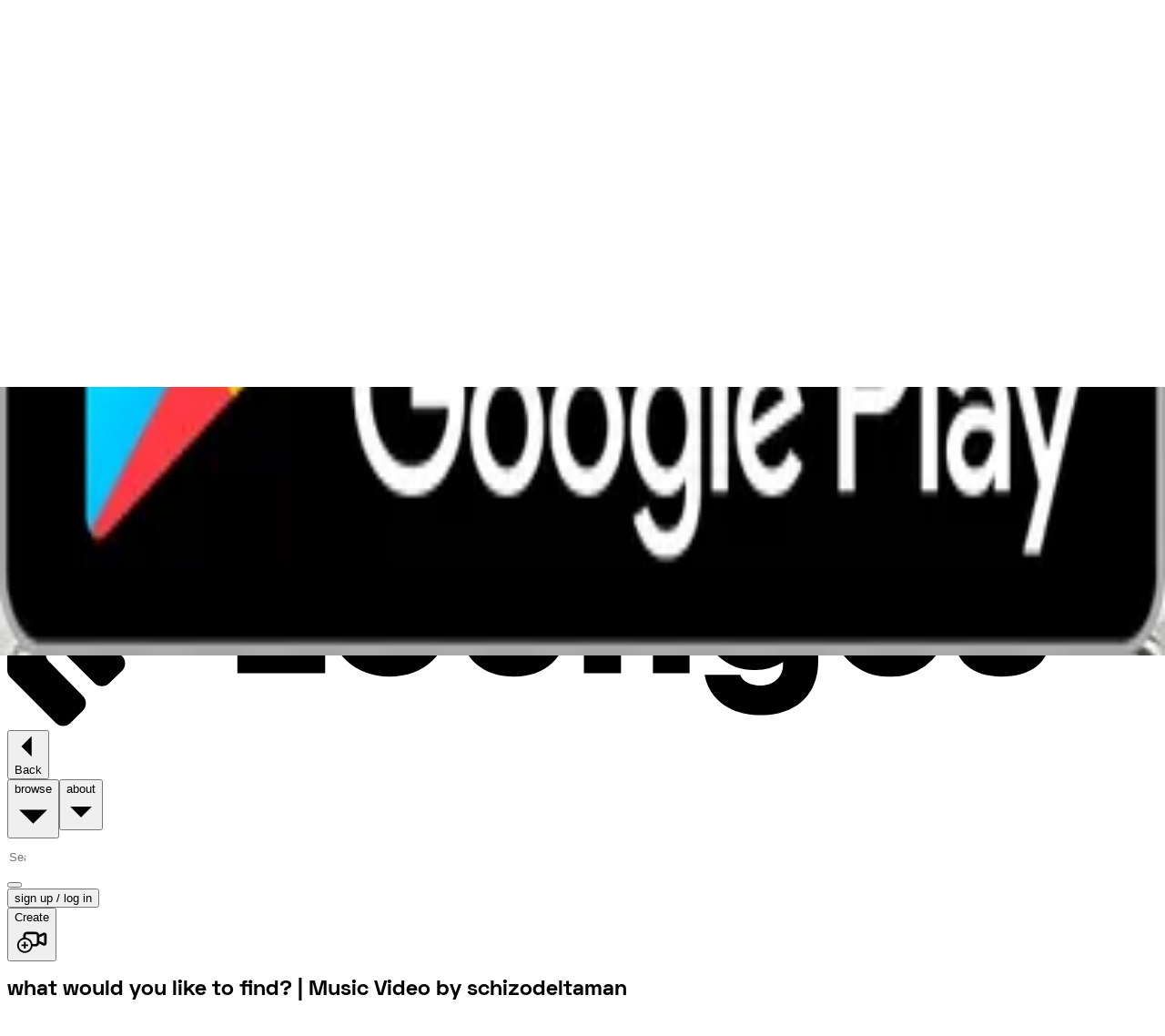

--- FILE ---
content_type: text/html; charset=utf-8
request_url: https://lounges.tv/video/details/plILwZLBum
body_size: 9603
content:
<!DOCTYPE html><html lang="en"><head data-appversion=""><meta charSet="UTF-8" data-next-head=""/><meta content="initial-scale=1.0, width=device-width, maximum-scale=1.0, user-scalable=no" name="viewport" data-next-head=""/><link href="https://www.googletagmanager.com/" rel="preconnect" data-next-head=""/><title data-next-head="">what would you like to find? | Music Video by schizodeltaman</title><meta content="Watch what would you like to find? and other Music content on-demand. Connect, support, and interact with schizodeltaman like never before!" name="description" data-next-head=""/><meta content="index,follow,max-image-preview:large, max-snippet:-1, max-video-preview:-1&#x27;}" name="robots" data-next-head=""/><link href="/manifest.json" rel="manifest" data-next-head=""/><meta content="Lounges.tv" name="application-name" data-next-head=""/><link href="https://lounges.tv/favicon.ico" rel="shortcut icon" type="image/x-icon" data-next-head=""/><link href="https://lounges.tv/apple-touch-icon-57x57.png" rel="apple-touch-icon-precomposed" sizes="57x57" data-next-head=""/><link href="https://lounges.tv/apple-touch-icon-60x60.png" rel="apple-touch-icon-precomposed" sizes="60x60" data-next-head=""/><link href="https://lounges.tv/apple-touch-icon-72x72.png" rel="apple-touch-icon-precomposed" sizes="72x72" data-next-head=""/><link href="https://lounges.tv/apple-touch-icon-76x76.png" rel="apple-touch-icon-precomposed" sizes="76x76" data-next-head=""/><link href="https://lounges.tv/apple-touch-icon-114x114.png" rel="apple-touch-icon-precomposed" sizes="114x114" data-next-head=""/><link href="https://lounges.tv/apple-touch-icon-120x120.png" rel="apple-touch-icon-precomposed" sizes="120x120" data-next-head=""/><link href="https://lounges.tv/apple-touch-icon-144x144.png" rel="apple-touch-icon-precomposed" sizes="144x144" data-next-head=""/><link href="https://lounges.tv/apple-touch-icon-152x152.png" rel="apple-touch-icon-precomposed" sizes="152x152" data-next-head=""/><link href="https://lounges.tv/favicon-16x16.png" rel="icon" sizes="16x16" type="image/png" data-next-head=""/><link href="https://lounges.tv/favicon-32x32.png" rel="icon" sizes="32x32" type="image/png" data-next-head=""/><link href="https://lounges.tv/favicon-96x96.png" rel="icon" sizes="96x96" type="image/png" data-next-head=""/><link href="https://lounges.tv/favicon-128.png" rel="icon" sizes="128x128" type="image/png" data-next-head=""/><link href="https://lounges.tv/favicon-196x196.png" rel="icon" sizes="196x196" type="image/png" data-next-head=""/><meta content="#000000" name="msapplication-TileColor" data-next-head=""/><meta content="https://lounges.tv/mstile-70x70.png" name="msapplication-square70x70logo" data-next-head=""/><meta content="https://lounges.tv/mstile-144x144.png" name="msapplication-TileImage" data-next-head=""/><meta content="https://lounges.tv/mstile-150x150.png" name="msapplication-square150x150logo" data-next-head=""/><meta content="https://lounges.tv/mstile-310x150.png" name="msapplication-wide310x150logo" data-next-head=""/><meta content="https://lounges.tv/mstile-310x310.png" name="msapplication-square310x310logo" data-next-head=""/><link href="https://lounges.tv/video/details/plILwZLBum" rel="canonical" data-next-head=""/><meta content="what would you like to find? | Music Video by schizodeltaman" property="og:title" data-next-head=""/><meta content="website" property="og:type" data-next-head=""/><meta content="https://lounges.tv/video/details/plILwZLBum" property="og:url" data-next-head=""/><meta content="Watch what would you like to find? and other Music content on-demand. Connect, support, and interact with schizodeltaman like never before!" property="og:description" data-next-head=""/><meta content="the" property="og:determiner" data-next-head=""/><meta content="en_GB" property="og:locale" data-next-head=""/><meta content="Lounges tv" property="og:site_name" data-next-head=""/><meta content="https://d2v7ljyadhx8m2.cloudfront.net/Images/26c7d29e-0d62-4a51-bceb-66269c15a97d_74379ad7-e968-335a-b9f9-09074e7a2764.74379ad7-e968-335a-b9f9-09074e7a2764?format=500w" property="og:image" data-next-head=""/><meta content="500" property="og:image:width" data-next-head=""/><meta content="267" property="og:image:height" data-next-head=""/><meta content="https://d2v7ljyadhx8m2.cloudfront.net/Images/26c7d29e-0d62-4a51-bceb-66269c15a97d_74379ad7-e968-335a-b9f9-09074e7a2764.74379ad7-e968-335a-b9f9-09074e7a2764?format=300w" property="og:image" data-next-head=""/><meta content="300" property="og:image:width" data-next-head=""/><meta content="160" property="og:image:height" data-next-head=""/><meta content="https://d2v7ljyadhx8m2.cloudfront.net/Images/26c7d29e-0d62-4a51-bceb-66269c15a97d_74379ad7-e968-335a-b9f9-09074e7a2764.74379ad7-e968-335a-b9f9-09074e7a2764?format=100w" property="og:image" data-next-head=""/><meta content="100" property="og:image:width" data-next-head=""/><meta content="53" property="og:image:height" data-next-head=""/><meta content="https://d2v7ljyadhx8m2.cloudfront.net/Images/26c7d29e-0d62-4a51-bceb-66269c15a97d_74379ad7-e968-335a-b9f9-09074e7a2764.74379ad7-e968-335a-b9f9-09074e7a2764?format=750w" property="og:image" data-next-head=""/><meta content="750" property="og:image:width" data-next-head=""/><meta content="400" property="og:image:height" data-next-head=""/><meta content="https://d2v7ljyadhx8m2.cloudfront.net/Images/26c7d29e-0d62-4a51-bceb-66269c15a97d_74379ad7-e968-335a-b9f9-09074e7a2764.74379ad7-e968-335a-b9f9-09074e7a2764?format=1000w" property="og:image" data-next-head=""/><meta content="1000" property="og:image:width" data-next-head=""/><meta content="533" property="og:image:height" data-next-head=""/><meta content="https://d2v7ljyadhx8m2.cloudfront.net/Images/26c7d29e-0d62-4a51-bceb-66269c15a97d_74379ad7-e968-335a-b9f9-09074e7a2764.74379ad7-e968-335a-b9f9-09074e7a2764" property="og:image:type" data-next-head=""/><meta content="Lounges tv banner image" property="og:image:alt" data-next-head=""/><meta content="summary_large_image" property="twitter:card" data-next-head=""/><meta content="Watch what would you like to find? and other Music content on-demand. Connect, support, and interact with schizodeltaman like never before!" property="twitter:description" data-next-head=""/><meta content="what would you like to find? | Music Video by schizodeltaman" property="twitter:title" data-next-head=""/><meta content="https://d2v7ljyadhx8m2.cloudfront.net/Images/26c7d29e-0d62-4a51-bceb-66269c15a97d_74379ad7-e968-335a-b9f9-09074e7a2764.74379ad7-e968-335a-b9f9-09074e7a2764?format=300w" property="twitter:image" data-next-head=""/><meta content="Lounges tv banner image" property="twitter:image:alt" data-next-head=""/><link rel="preload" href="/_next/static/css/5b753b38a1b43477.css" as="style"/><meta name="sentry-trace" content="2ff8400643891216c9e2bd4bc0f61895-4bd09519673d9ce0-1"/><meta name="baggage" content="sentry-environment=vercel-production,sentry-release=e79f52c7556d4cc0f8e43de38d03cc56542e678d,sentry-public_key=d8e3ddf1e4074c7faa00670250c93a9f,sentry-trace_id=2ff8400643891216c9e2bd4bc0f61895,sentry-org_id=4504888242405376,sentry-transaction=GET%20%2Fvideo%2Fdetails%2F%5Burl%5D,sentry-sampled=true,sentry-sample_rand=0.3836298487752976,sentry-sample_rate=1"/><script type="application/ld+json" data-next-head="">{"@context":"https://schema.org","@type":"Organization","name":"Lounges.tv Ltd","description":"Lounges.tv is a pay-per-view live streaming platform where content creators earn 80% of the revenue, paid within 24 hours.","logo":"https://lounges.tv/logo-red-112.jpg","image":"https://d2v7ljyadhx8m2.cloudfront.net/Images/26c7d29e-0d62-4a51-bceb-66269c15a97d_74379ad7-e968-335a-b9f9-09074e7a2764.74379ad7-e968-335a-b9f9-09074e7a2764","url":"https://lounges.tv","telephone":"+442034885097","sameAs":["https://www.instagram.com/lounges.tv/","https://www.facebook.com/Lounges.tv","https://www.tiktok.com/@lounges.tv","https://www.linkedin.com/company/lounges-tv/mycompany/","https://www.youtube.com/@loungestv2715","https://twitter.com/LoungesTv"],"address":{"@type":"PostalAddress","streetAddress":"Athene House, 86 The Broadway","addressLocality":"London","postalCode":"NW7 3TD","addressCountry":"United Kingdom"}}</script><script type="application/ld+json" data-next-head="">{"@context":"https://schema.org","@type":"VideoObject","name":"what would you like to find?","description":"<p>An original performed live, At the time Schizo was struggling to remember his own music due to his ongoing battle with psychosis.</p>","thumbnailUrl":["https://d2v7ljyadhx8m2.cloudfront.net/Images/26c7d29e-0d62-4a51-bceb-66269c15a97d_74379ad7-e968-335a-b9f9-09074e7a2764.74379ad7-e968-335a-b9f9-09074e7a2764"]}</script><link rel="preload" as="image" imageSrcSet="/_next/image?url=https%3A%2F%2Fd2v7ljyadhx8m2.cloudfront.net%2FImages%2F26c7d29e-0d62-4a51-bceb-66269c15a97d_74379ad7-e968-335a-b9f9-09074e7a2764.74379ad7-e968-335a-b9f9-09074e7a2764&amp;w=384&amp;q=80 384w, /_next/image?url=https%3A%2F%2Fd2v7ljyadhx8m2.cloudfront.net%2FImages%2F26c7d29e-0d62-4a51-bceb-66269c15a97d_74379ad7-e968-335a-b9f9-09074e7a2764.74379ad7-e968-335a-b9f9-09074e7a2764&amp;w=430&amp;q=80 430w, /_next/image?url=https%3A%2F%2Fd2v7ljyadhx8m2.cloudfront.net%2FImages%2F26c7d29e-0d62-4a51-bceb-66269c15a97d_74379ad7-e968-335a-b9f9-09074e7a2764.74379ad7-e968-335a-b9f9-09074e7a2764&amp;w=640&amp;q=80 640w, /_next/image?url=https%3A%2F%2Fd2v7ljyadhx8m2.cloudfront.net%2FImages%2F26c7d29e-0d62-4a51-bceb-66269c15a97d_74379ad7-e968-335a-b9f9-09074e7a2764.74379ad7-e968-335a-b9f9-09074e7a2764&amp;w=780&amp;q=80 780w, /_next/image?url=https%3A%2F%2Fd2v7ljyadhx8m2.cloudfront.net%2FImages%2F26c7d29e-0d62-4a51-bceb-66269c15a97d_74379ad7-e968-335a-b9f9-09074e7a2764.74379ad7-e968-335a-b9f9-09074e7a2764&amp;w=940&amp;q=80 940w, /_next/image?url=https%3A%2F%2Fd2v7ljyadhx8m2.cloudfront.net%2FImages%2F26c7d29e-0d62-4a51-bceb-66269c15a97d_74379ad7-e968-335a-b9f9-09074e7a2764.74379ad7-e968-335a-b9f9-09074e7a2764&amp;w=1080&amp;q=80 1080w, /_next/image?url=https%3A%2F%2Fd2v7ljyadhx8m2.cloudfront.net%2FImages%2F26c7d29e-0d62-4a51-bceb-66269c15a97d_74379ad7-e968-335a-b9f9-09074e7a2764.74379ad7-e968-335a-b9f9-09074e7a2764&amp;w=1300&amp;q=80 1300w, /_next/image?url=https%3A%2F%2Fd2v7ljyadhx8m2.cloudfront.net%2FImages%2F26c7d29e-0d62-4a51-bceb-66269c15a97d_74379ad7-e968-335a-b9f9-09074e7a2764.74379ad7-e968-335a-b9f9-09074e7a2764&amp;w=1500&amp;q=80 1500w, /_next/image?url=https%3A%2F%2Fd2v7ljyadhx8m2.cloudfront.net%2FImages%2F26c7d29e-0d62-4a51-bceb-66269c15a97d_74379ad7-e968-335a-b9f9-09074e7a2764.74379ad7-e968-335a-b9f9-09074e7a2764&amp;w=1920&amp;q=80 1920w, /_next/image?url=https%3A%2F%2Fd2v7ljyadhx8m2.cloudfront.net%2FImages%2F26c7d29e-0d62-4a51-bceb-66269c15a97d_74379ad7-e968-335a-b9f9-09074e7a2764.74379ad7-e968-335a-b9f9-09074e7a2764&amp;w=2560&amp;q=80 2560w" imageSizes="75vw" data-next-head=""/><link rel="stylesheet" href="/_next/static/css/5b753b38a1b43477.css" data-n-g=""/><noscript data-n-css=""></noscript><script defer="" noModule="" src="/_next/static/chunks/polyfills-42372ed130431b0a.js"></script><script src="/_next/static/chunks/webpack-e53ddcbefcbeaf53.js" defer=""></script><script src="/_next/static/chunks/framework-97b60d1f2709abcd.js" defer=""></script><script src="/_next/static/chunks/main-50c9c828b07647d3.js" defer=""></script><script src="/_next/static/chunks/pages/_app-43d3541aa93e671e.js" defer=""></script><script src="/_next/static/chunks/06873998-81b9bc8db0c33b72.js" defer=""></script><script src="/_next/static/chunks/2478-56a736f308682349.js" defer=""></script><script src="/_next/static/chunks/3556-fc486c9517d46ea5.js" defer=""></script><script src="/_next/static/chunks/3701-33738cd32b46e77c.js" defer=""></script><script src="/_next/static/chunks/9700-d5d5b8e6c61459b9.js" defer=""></script><script src="/_next/static/chunks/1909-7396502fd38a84cd.js" defer=""></script><script src="/_next/static/chunks/3992-7db23fe18915bcee.js" defer=""></script><script src="/_next/static/chunks/2000-9b8fa551edede2f6.js" defer=""></script><script src="/_next/static/chunks/7515-9ec0a0669600807f.js" defer=""></script><script src="/_next/static/chunks/5340-d6956ef5fd3926b6.js" defer=""></script><script src="/_next/static/chunks/1131-dc83cb8eef92c78d.js" defer=""></script><script src="/_next/static/chunks/3380-f43d02f56042ec54.js" defer=""></script><script src="/_next/static/chunks/8879-22604c397435a0a4.js" defer=""></script><script src="/_next/static/chunks/5640-868a7fa2db5390c3.js" defer=""></script><script src="/_next/static/chunks/2728-b1c4347c3fa731de.js" defer=""></script><script src="/_next/static/chunks/268-a2831d29ff8cf35c.js" defer=""></script><script src="/_next/static/chunks/6508-571756d18c36a0b9.js" defer=""></script><script src="/_next/static/chunks/8553-8aa77114e4cecbe0.js" defer=""></script><script src="/_next/static/chunks/2533-1948085829bb0f63.js" defer=""></script><script src="/_next/static/chunks/4972-1ea74eb018c1e849.js" defer=""></script><script src="/_next/static/chunks/1162-1946d98ffffa8f3b.js" defer=""></script><script src="/_next/static/chunks/8793-0b54600ef85d7608.js" defer=""></script><script src="/_next/static/chunks/3145-26c2886ae1253e9e.js" defer=""></script><script src="/_next/static/chunks/8409-b5888ce8bd98960d.js" defer=""></script><script src="/_next/static/chunks/pages/video/details/%5Burl%5D-e6775f267f6e2e26.js" defer=""></script><script src="/_next/static/u6IigQgHruZOibGoX0SOA/_buildManifest.js" defer=""></script><script src="/_next/static/u6IigQgHruZOibGoX0SOA/_ssgManifest.js" defer=""></script><style id="__jsx-3710681215">.underlined-text.jsx-3710681215::after{content:"";position:absolute;height:1.2rem;width:100%;bottom:.2rem;left:0;background-color:var(--underline-color)!important;z-index:-1}</style></head><body class="no-scrollbar bg-black fill-white"><link rel="preload" as="image" imageSrcSet="/_next/image?url=https%3A%2F%2Fd2v7ljyadhx8m2.cloudfront.net%2FImages%2F26c7d29e-0d62-4a51-bceb-66269c15a97d_74379ad7-e968-335a-b9f9-09074e7a2764.74379ad7-e968-335a-b9f9-09074e7a2764&amp;w=384&amp;q=80 384w, /_next/image?url=https%3A%2F%2Fd2v7ljyadhx8m2.cloudfront.net%2FImages%2F26c7d29e-0d62-4a51-bceb-66269c15a97d_74379ad7-e968-335a-b9f9-09074e7a2764.74379ad7-e968-335a-b9f9-09074e7a2764&amp;w=430&amp;q=80 430w, /_next/image?url=https%3A%2F%2Fd2v7ljyadhx8m2.cloudfront.net%2FImages%2F26c7d29e-0d62-4a51-bceb-66269c15a97d_74379ad7-e968-335a-b9f9-09074e7a2764.74379ad7-e968-335a-b9f9-09074e7a2764&amp;w=640&amp;q=80 640w, /_next/image?url=https%3A%2F%2Fd2v7ljyadhx8m2.cloudfront.net%2FImages%2F26c7d29e-0d62-4a51-bceb-66269c15a97d_74379ad7-e968-335a-b9f9-09074e7a2764.74379ad7-e968-335a-b9f9-09074e7a2764&amp;w=780&amp;q=80 780w, /_next/image?url=https%3A%2F%2Fd2v7ljyadhx8m2.cloudfront.net%2FImages%2F26c7d29e-0d62-4a51-bceb-66269c15a97d_74379ad7-e968-335a-b9f9-09074e7a2764.74379ad7-e968-335a-b9f9-09074e7a2764&amp;w=940&amp;q=80 940w, /_next/image?url=https%3A%2F%2Fd2v7ljyadhx8m2.cloudfront.net%2FImages%2F26c7d29e-0d62-4a51-bceb-66269c15a97d_74379ad7-e968-335a-b9f9-09074e7a2764.74379ad7-e968-335a-b9f9-09074e7a2764&amp;w=1080&amp;q=80 1080w, /_next/image?url=https%3A%2F%2Fd2v7ljyadhx8m2.cloudfront.net%2FImages%2F26c7d29e-0d62-4a51-bceb-66269c15a97d_74379ad7-e968-335a-b9f9-09074e7a2764.74379ad7-e968-335a-b9f9-09074e7a2764&amp;w=1300&amp;q=80 1300w, /_next/image?url=https%3A%2F%2Fd2v7ljyadhx8m2.cloudfront.net%2FImages%2F26c7d29e-0d62-4a51-bceb-66269c15a97d_74379ad7-e968-335a-b9f9-09074e7a2764.74379ad7-e968-335a-b9f9-09074e7a2764&amp;w=1500&amp;q=80 1500w, /_next/image?url=https%3A%2F%2Fd2v7ljyadhx8m2.cloudfront.net%2FImages%2F26c7d29e-0d62-4a51-bceb-66269c15a97d_74379ad7-e968-335a-b9f9-09074e7a2764.74379ad7-e968-335a-b9f9-09074e7a2764&amp;w=1920&amp;q=80 1920w, /_next/image?url=https%3A%2F%2Fd2v7ljyadhx8m2.cloudfront.net%2FImages%2F26c7d29e-0d62-4a51-bceb-66269c15a97d_74379ad7-e968-335a-b9f9-09074e7a2764.74379ad7-e968-335a-b9f9-09074e7a2764&amp;w=2560&amp;q=80 2560w" imageSizes="75vw"/><div id="__next"><style>#nprogress{pointer-events:none}#nprogress .bar{background:#FF3D77;position:fixed;z-index:1600;top: 0;left:0;width:100%;height:3px}#nprogress .peg{display:block;position:absolute;right:0;width:100px;height:100%;box-shadow:0 0 10px #FF3D77,0 0 5px #FF3D77;opacity:1;-webkit-transform:rotate(3deg) translate(0px,-4px);-ms-transform:rotate(3deg) translate(0px,-4px);transform:rotate(3deg) translate(0px,-4px)}#nprogress .spinner{display:block;position:fixed;z-index:1600;top: 15px;right:15px}#nprogress .spinner-icon{width:18px;height:18px;box-sizing:border-box;border:2px solid transparent;border-top-color:#FF3D77;border-left-color:#FF3D77;border-radius:50%;-webkit-animation:nprogress-spinner 400ms linear infinite;animation:nprogress-spinner 400ms linear infinite}.nprogress-custom-parent{overflow:hidden;position:relative}.nprogress-custom-parent #nprogress .bar,.nprogress-custom-parent #nprogress .spinner{position:absolute}@-webkit-keyframes nprogress-spinner{0%{-webkit-transform:rotate(0deg)}100%{-webkit-transform:rotate(360deg)}}@keyframes nprogress-spinner{0%{transform:rotate(0deg)}100%{transform:rotate(360deg)}}</style><div class="relative"><div class="relative min-h-screen overflow-x-hidden" id="lounges-main-app-scroll" style="padding-bottom:44px;padding-top:0"><header class="fixed top-0 right-0 left-0 z-[70]" id="siteheader"><div><div class="bg-appgrey-dark flex h-[30px] w-full flex-col items-center justify-center text-center text-[11px] leading-[1] font-[400px] md:flex-row md:gap-1"><span class="">👋 Plug and play live streaming for your live events, free to</span><span>use, next day payouts.<!-- --> <a href="/live-from-the-venue"><span class="text-theme-primary underline">Get Started</span></a></span></div><nav class="relative w-full flex bg-appblack h-fit flex-col items-center justify-between duration-100"><div class="h-full w-full flex-row items-center justify-between py-3 md:py-0 hidden md:flex"><div class="flex h-full flex-row items-center"><div class="h-full px-4"><div class="relative  z-10"><span class="relative"><a id="go-to-browse" href="/browse"><svg class="w-40 max-w-[122px] fill-white" viewBox="0 0 245 48" xmlns="http://www.w3.org/2000/svg"><path d="M57.2 7.3H49v29.4h18.7v-7.4H57.2v-22ZM81.4 13.3c-7.4 0-12.8 5-12.8 12S74 37.4 81.4 37.4s12.7-5 12.7-12-5.3-12.1-12.7-12.1Zm0 17.1c-2.9 0-5-2-5-5s2.1-5.1 5-5.1c2.8 0 4.9 2 4.9 5s-2 5.1-5 5.1ZM111.2 26.6c0 2.4-1.2 3.8-3.3 3.8-2.1 0-3.4-1.4-3.4-3.8V14h-7.9v13c0 6.3 4.5 10.4 11.3 10.4 6.7 0 11.2-4.1 11.2-10.5V14h-7.9v12.6ZM136.6 13.3a9.5 9.5 0 0 0-7.2 3l-1-2.3h-5.6v22.7h7.9V24.6c0-3 1.4-4.6 3.8-4.6 2 0 3 1.3 3 4v12.7h7.8V22.8c0-5.7-3.4-9.5-8.7-9.5ZM166.4 15.9a11 11 0 0 0-7.1-2.6 11.2 11.2 0 0 0-11.4 11.4A11 11 0 0 0 159.3 36a11 11 0 0 0 5.9-1.7v.6c0 2.7-2.1 4.4-4.7 4.4-2 0-3.9-.8-4.4-2.3h-7.6c1 5.4 5.6 8.6 12 8.6 7.5 0 12.2-4.4 12.2-11.5V14h-5.3l-1 1.9Zm-5.8 13.7a5 5 0 0 1-5-5.8 5 5 0 0 1 6.7-3.7 5 5 0 0 1 3.1 4.6 4.7 4.7 0 0 1-4.8 5ZM187.9 13.3c-7.2 0-12.4 5-12.4 12A12 12 0 0 0 188 37.4a12 12 0 0 0 11.9-8.4H192a4.6 4.6 0 0 1-4.1 2.1c-2.5 0-4.2-1.3-4.7-4h17v-2c0-6.6-5-11.8-12.3-11.8Zm-4.5 9.6a4.4 4.4 0 0 1 4.5-3.5 4.6 4.6 0 0 1 4.7 3.5h-9.2ZM213.5 22.4c-2.2-.3-4-.6-4-2 0-1 1-1.6 2.2-1.6 1.4 0 2.4.7 2.4 2.1h7.3c0-4.6-3.8-7.6-9.6-7.6-5.9 0-9.7 2.9-9.7 7.4 0 5.5 4.6 6.6 8.2 7.2 2.2.3 3.9.7 3.9 2 0 1.2-1.1 1.8-2.3 1.8-1.4 0-2.6-.8-2.6-2.5h-7.6c.1 5 3.9 8.2 10 8.2s10.2-3 10.2-7.8c0-5.8-4.8-6.5-8.4-7.2ZM227.9 16H225v2.8h2.9V16ZM232.5 15.2v-2.7h2.1v-2.3h-2.2V7.7h-.6l-3.8 4.1v.7h1.6v3.2a2.8 2.8 0 0 0 .8 2.3 2.8 2.8 0 0 0 2.2.8h2v-2.6h-1a1 1 0 0 1-1-1ZM241.3 10.2l-1.6 5-1.7-5h-3.2l3.5 8.6h2.7l3.4-8.6h-3.1ZM6 0H2.2A2.2 2.2 0 0 0 0 2.2V36c0 .6.2 1.1.6 1.5l9.8 9.8a2.2 2.2 0 0 0 3 0l2.7-2.7a2.2 2.2 0 0 0 0-3.1l-7.3-7.4c-.4-.4-.6-1-.6-1.5V2.2A2.2 2.2 0 0 0 6 0Z" fill="inherit"></path><path d="M17.3 6.3h-3.8a2.2 2.2 0 0 0-2.2 2.2v22.1a2.2 2.2 0 0 0 .6 1.6l6.7 6.6a2.2 2.2 0 0 0 3.1 0l2.7-2.6a2.2 2.2 0 0 0 0-3.2l-4.3-4.2c-.4-.5-.6-1-.6-1.6V8.5a2.2 2.2 0 0 0-2.2-2.2Z" fill="inherit"></path><path d="M22.3 25.1s-.3 1.5.7 2.2l1.5 1.5 2.1 2.2a1.9 1.9 0 0 0 1.4.5 2.1 2.1 0 0 0 1.6-.6l2.6-2.7 5-5a2.1 2.1 0 0 0 0-3l-2-2.1a2.1 2.1 0 0 0-3 0l-2 2a2.2 2.2 0 0 1-3 0l-1.7-2.2c-.9-.8-3.2-.9-3.3 1.3" fill="inherit"></path></svg></a></span><div class="hover:decoration-appteal-light absolute bottom-[-40px] left-0 mt-4 hover:underline hover:decoration-[4px] hover:underline-offset-4 2xl:bottom-[-60px]"><button class="flex flex-row items-center justify-center gap-x-[8px] py-[4px] px-[16px] rounded-[40px] fill-white text-cta-m text-white pl-0 focus:ring-0" id="profile-Back"><span class="text-cta-m text-white truncate font-bold">Back</span></button></div></div></div><div class="hidden md:contents"><button class="py-7 min-h-[72.5] px-3 bg-transparent hover:bg-appgrey-vdark flex flex-row items-center gap-2"><span class="text-body-xs text-white font-outer-sans whitespace-nowrap uppercase">browse</span></button><button class="py-7 min-h-[72.5] px-3 bg-transparent hover:bg-appgrey-vdark flex flex-row items-center gap-2"><span class="text-body-xs text-white font-outer-sans whitespace-nowrap uppercase">about</span></button></div></div><div class="flex w-full flex-row items-center justify-between md:w-max"><div class="md:hidden"></div><button aria-controls="mobile-menu" aria-expanded="false" aria-label="menu" class="mr-4 flex cursor-pointer md:hidden" type="button"></button></div><div class="hidden h-full flex-row items-center gap-2 md:flex"><div class="relative flex h-[73px] w-[157.78px] items-center justify-center"><button class="group outline-appblue hover:outline-appwhite relative flex items-center justify-center border whitespace-nowrap ring-2 ring-black/20 outline-offset-2 transition-colors focus-visible:outline-2 enabled:cursor-pointer disabled:cursor-not-allowed gap-[10px] disabled:opacity-50 rounded-full py-[7px] px-[24px] uppercase font-outer-sans font-medium text-[12px] leading-[24px] bg-theme-primary border-theme-primary text-theme-foreground active:bg-theme-primary/80 active:border-appblack hover:outline" type="button"><div class="invisible absolute inset-0 bg-black/10 group-active:visible"></div><span class="relative  ">Create</span><div class="aspect-square w-[24px]"></div></button></div></div></div><div class="bg-appgrey-vdark top-[72.4px] absolute !z-[60] w-full" style="height:auto"></div></nav></div></header><main><section class="-mt-[72.5px] transition-colors duration-500 ease-in-out theme-blue"><h1 class="clip-rect-0 absolute m-[-10px] h-[1px] w-[1px] overflow-hidden border-0 p-0">what would you like to find? | Music Video by schizodeltaman</h1><section class="flex flex-col"><div class="z-30 md:z-10"><section class="absolute -z-20 w-full overflow-hidden"><div class="via:black/50 absolute z-10 h-full w-full bg-gradient-to-t from-black/10 md:from-black/100"></div><div class="relative aspect-video h-auto w-full overflow-hidden md:aspect-auto md:h-[600px]"><img alt="what would you like to find?" decoding="async" data-nimg="fill" class="object-cover object-top" style="position:absolute;height:100%;width:100%;left:0;top:0;right:0;bottom:0;color:transparent;background-size:cover;background-position:50% 50%;background-repeat:no-repeat;background-image:url(&quot;data:image/svg+xml;charset=utf-8,%3Csvg xmlns=&#x27;http://www.w3.org/2000/svg&#x27; %3E%3Cfilter id=&#x27;b&#x27; color-interpolation-filters=&#x27;sRGB&#x27;%3E%3CfeGaussianBlur stdDeviation=&#x27;20&#x27;/%3E%3CfeColorMatrix values=&#x27;1 0 0 0 0 0 1 0 0 0 0 0 1 0 0 0 0 0 100 -1&#x27; result=&#x27;s&#x27;/%3E%3CfeFlood x=&#x27;0&#x27; y=&#x27;0&#x27; width=&#x27;100%25&#x27; height=&#x27;100%25&#x27;/%3E%3CfeComposite operator=&#x27;out&#x27; in=&#x27;s&#x27;/%3E%3CfeComposite in2=&#x27;SourceGraphic&#x27;/%3E%3CfeGaussianBlur stdDeviation=&#x27;20&#x27;/%3E%3C/filter%3E%3Cimage width=&#x27;100%25&#x27; height=&#x27;100%25&#x27; x=&#x27;0&#x27; y=&#x27;0&#x27; preserveAspectRatio=&#x27;none&#x27; style=&#x27;filter: url(%23b);&#x27; href=&#x27;/blurLoader.png&#x27;/%3E%3C/svg%3E&quot;)" sizes="75vw" srcSet="/_next/image?url=https%3A%2F%2Fd2v7ljyadhx8m2.cloudfront.net%2FImages%2F26c7d29e-0d62-4a51-bceb-66269c15a97d_74379ad7-e968-335a-b9f9-09074e7a2764.74379ad7-e968-335a-b9f9-09074e7a2764&amp;w=384&amp;q=80 384w, /_next/image?url=https%3A%2F%2Fd2v7ljyadhx8m2.cloudfront.net%2FImages%2F26c7d29e-0d62-4a51-bceb-66269c15a97d_74379ad7-e968-335a-b9f9-09074e7a2764.74379ad7-e968-335a-b9f9-09074e7a2764&amp;w=430&amp;q=80 430w, /_next/image?url=https%3A%2F%2Fd2v7ljyadhx8m2.cloudfront.net%2FImages%2F26c7d29e-0d62-4a51-bceb-66269c15a97d_74379ad7-e968-335a-b9f9-09074e7a2764.74379ad7-e968-335a-b9f9-09074e7a2764&amp;w=640&amp;q=80 640w, /_next/image?url=https%3A%2F%2Fd2v7ljyadhx8m2.cloudfront.net%2FImages%2F26c7d29e-0d62-4a51-bceb-66269c15a97d_74379ad7-e968-335a-b9f9-09074e7a2764.74379ad7-e968-335a-b9f9-09074e7a2764&amp;w=780&amp;q=80 780w, /_next/image?url=https%3A%2F%2Fd2v7ljyadhx8m2.cloudfront.net%2FImages%2F26c7d29e-0d62-4a51-bceb-66269c15a97d_74379ad7-e968-335a-b9f9-09074e7a2764.74379ad7-e968-335a-b9f9-09074e7a2764&amp;w=940&amp;q=80 940w, /_next/image?url=https%3A%2F%2Fd2v7ljyadhx8m2.cloudfront.net%2FImages%2F26c7d29e-0d62-4a51-bceb-66269c15a97d_74379ad7-e968-335a-b9f9-09074e7a2764.74379ad7-e968-335a-b9f9-09074e7a2764&amp;w=1080&amp;q=80 1080w, /_next/image?url=https%3A%2F%2Fd2v7ljyadhx8m2.cloudfront.net%2FImages%2F26c7d29e-0d62-4a51-bceb-66269c15a97d_74379ad7-e968-335a-b9f9-09074e7a2764.74379ad7-e968-335a-b9f9-09074e7a2764&amp;w=1300&amp;q=80 1300w, /_next/image?url=https%3A%2F%2Fd2v7ljyadhx8m2.cloudfront.net%2FImages%2F26c7d29e-0d62-4a51-bceb-66269c15a97d_74379ad7-e968-335a-b9f9-09074e7a2764.74379ad7-e968-335a-b9f9-09074e7a2764&amp;w=1500&amp;q=80 1500w, /_next/image?url=https%3A%2F%2Fd2v7ljyadhx8m2.cloudfront.net%2FImages%2F26c7d29e-0d62-4a51-bceb-66269c15a97d_74379ad7-e968-335a-b9f9-09074e7a2764.74379ad7-e968-335a-b9f9-09074e7a2764&amp;w=1920&amp;q=80 1920w, /_next/image?url=https%3A%2F%2Fd2v7ljyadhx8m2.cloudfront.net%2FImages%2F26c7d29e-0d62-4a51-bceb-66269c15a97d_74379ad7-e968-335a-b9f9-09074e7a2764.74379ad7-e968-335a-b9f9-09074e7a2764&amp;w=2560&amp;q=80 2560w" src="/_next/image?url=https%3A%2F%2Fd2v7ljyadhx8m2.cloudfront.net%2FImages%2F26c7d29e-0d62-4a51-bceb-66269c15a97d_74379ad7-e968-335a-b9f9-09074e7a2764.74379ad7-e968-335a-b9f9-09074e7a2764&amp;w=2560&amp;q=80"/></div></section></div><div style="margin-top:0"><div class="relative z-20 grid grid-cols-6 gap-x-[32px] gap-y-[44px] px-[1rem] pb-0 sm:gap-y-[14px] md:mt-10 md:grid-cols-14 md:gap-x-[20px] md:px-[0.5rem] md:pt-48 md:pb-16 xl:gap-x-[32px]"><section class="bg-appgrey-vdark z-0 col-span-full flex w-full rounded-2xl md:col-start-2 md:col-end-9"><div class="bg-appgrey-dark h-full w-full animate-pulse rounded-2xl"></div></section><section class="relative z-0 col-span-full w-full items-stretch justify-start md:col-start-10 md:col-end-15 lg:col-start-9 lg:col-end-14 xl:col-start-10" id="buyrentbuttonsection"><div class="sticky top-0 flex h-fit flex-col gap-8"><div class="bg-appgrey-vdark rounded-2xl"><div class="bg-appgrey-dark border-appgrey-dark flex animate-pulse flex-col gap-5 rounded-2xl border-[1px] p-4 md:p-8"><div class="h-40 w-full"></div></div></div><div class="space-y-2.5 pt-6 md:space-y-[31px]"><p class="font-outer-sans mb-3 text-white uppercase">Featuring</p><section class="bg-appgrey-vdark z-0 col-span-full flex w-full rounded-2xl md:col-start-2 md:col-end-9"><div class="flex-cols-2 bg-appgrey-vdark flex gap-5 rounded-2xl p-4 hover:cursor-pointer sm:gap-4"><section class="flex items-start justify-center"><figure class="relative"><div class="relative aspect-square min-w-[30px] overflow-auto lg:min-w-[2.08333333333vw] !h-[72px] !w-[72px]"><img alt="Avatar" loading="lazy" decoding="async" data-nimg="fill" class="rounded-full object-cover" style="position:absolute;height:100%;width:100%;left:0;top:0;right:0;bottom:0;color:transparent" sizes="15vw" srcSet="/_next/image?url=https%3A%2F%2Fd2v7ljyadhx8m2.cloudfront.net%2FImages%2Fe7f6370e-09a8-46b5-987a-16f54e5bb5d2_fec7dbf7-21ca-375d-b8be-17cc40f85109.fec7dbf7-21ca-375d-b8be-17cc40f85109&amp;w=96&amp;q=80 96w, /_next/image?url=https%3A%2F%2Fd2v7ljyadhx8m2.cloudfront.net%2FImages%2Fe7f6370e-09a8-46b5-987a-16f54e5bb5d2_fec7dbf7-21ca-375d-b8be-17cc40f85109.fec7dbf7-21ca-375d-b8be-17cc40f85109&amp;w=128&amp;q=80 128w, /_next/image?url=https%3A%2F%2Fd2v7ljyadhx8m2.cloudfront.net%2FImages%2Fe7f6370e-09a8-46b5-987a-16f54e5bb5d2_fec7dbf7-21ca-375d-b8be-17cc40f85109.fec7dbf7-21ca-375d-b8be-17cc40f85109&amp;w=256&amp;q=80 256w, /_next/image?url=https%3A%2F%2Fd2v7ljyadhx8m2.cloudfront.net%2FImages%2Fe7f6370e-09a8-46b5-987a-16f54e5bb5d2_fec7dbf7-21ca-375d-b8be-17cc40f85109.fec7dbf7-21ca-375d-b8be-17cc40f85109&amp;w=384&amp;q=80 384w, /_next/image?url=https%3A%2F%2Fd2v7ljyadhx8m2.cloudfront.net%2FImages%2Fe7f6370e-09a8-46b5-987a-16f54e5bb5d2_fec7dbf7-21ca-375d-b8be-17cc40f85109.fec7dbf7-21ca-375d-b8be-17cc40f85109&amp;w=430&amp;q=80 430w, /_next/image?url=https%3A%2F%2Fd2v7ljyadhx8m2.cloudfront.net%2FImages%2Fe7f6370e-09a8-46b5-987a-16f54e5bb5d2_fec7dbf7-21ca-375d-b8be-17cc40f85109.fec7dbf7-21ca-375d-b8be-17cc40f85109&amp;w=640&amp;q=80 640w, /_next/image?url=https%3A%2F%2Fd2v7ljyadhx8m2.cloudfront.net%2FImages%2Fe7f6370e-09a8-46b5-987a-16f54e5bb5d2_fec7dbf7-21ca-375d-b8be-17cc40f85109.fec7dbf7-21ca-375d-b8be-17cc40f85109&amp;w=780&amp;q=80 780w, /_next/image?url=https%3A%2F%2Fd2v7ljyadhx8m2.cloudfront.net%2FImages%2Fe7f6370e-09a8-46b5-987a-16f54e5bb5d2_fec7dbf7-21ca-375d-b8be-17cc40f85109.fec7dbf7-21ca-375d-b8be-17cc40f85109&amp;w=940&amp;q=80 940w, /_next/image?url=https%3A%2F%2Fd2v7ljyadhx8m2.cloudfront.net%2FImages%2Fe7f6370e-09a8-46b5-987a-16f54e5bb5d2_fec7dbf7-21ca-375d-b8be-17cc40f85109.fec7dbf7-21ca-375d-b8be-17cc40f85109&amp;w=1080&amp;q=80 1080w, /_next/image?url=https%3A%2F%2Fd2v7ljyadhx8m2.cloudfront.net%2FImages%2Fe7f6370e-09a8-46b5-987a-16f54e5bb5d2_fec7dbf7-21ca-375d-b8be-17cc40f85109.fec7dbf7-21ca-375d-b8be-17cc40f85109&amp;w=1300&amp;q=80 1300w, /_next/image?url=https%3A%2F%2Fd2v7ljyadhx8m2.cloudfront.net%2FImages%2Fe7f6370e-09a8-46b5-987a-16f54e5bb5d2_fec7dbf7-21ca-375d-b8be-17cc40f85109.fec7dbf7-21ca-375d-b8be-17cc40f85109&amp;w=1500&amp;q=80 1500w, /_next/image?url=https%3A%2F%2Fd2v7ljyadhx8m2.cloudfront.net%2FImages%2Fe7f6370e-09a8-46b5-987a-16f54e5bb5d2_fec7dbf7-21ca-375d-b8be-17cc40f85109.fec7dbf7-21ca-375d-b8be-17cc40f85109&amp;w=1920&amp;q=80 1920w, /_next/image?url=https%3A%2F%2Fd2v7ljyadhx8m2.cloudfront.net%2FImages%2Fe7f6370e-09a8-46b5-987a-16f54e5bb5d2_fec7dbf7-21ca-375d-b8be-17cc40f85109.fec7dbf7-21ca-375d-b8be-17cc40f85109&amp;w=2560&amp;q=80 2560w" src="/_next/image?url=https%3A%2F%2Fd2v7ljyadhx8m2.cloudfront.net%2FImages%2Fe7f6370e-09a8-46b5-987a-16f54e5bb5d2_fec7dbf7-21ca-375d-b8be-17cc40f85109.fec7dbf7-21ca-375d-b8be-17cc40f85109&amp;w=2560&amp;q=80"/></div><div class="aspect-square w-[24px]"></div></figure></section><div><h3 class="font-outer-sans text-[12px] font-normal text-white uppercase">schizodeltaman</h3><div class="mt-4 flex flex-wrap gap-2" id="buttons"><button class="no-highlight justify-content bg-appgrey-dark min-w-0 flex-shrink rounded-full border-0 text-[11px] whitespace-nowrap text-white hover:border-transparent hover:shadow-[0_0px_0px_3px_rgb(255,255,255)] hover:ring-white md:text-[14px]" id="user-profile-tips-button"><div class="flex flex-row items-center justify-center gap-1 px-[10px] py-[3px] md:px-[17px] md:py-[9px]"><div class="aspect-square w-[24px]"></div><span class="md:mt-[1px]">Send a Tip</span></div></button><button class="no-highlight justify-content bg-appgrey-dark min-w-0 flex-shrink rounded-full border-0 text-[11px] whitespace-nowrap text-white hover:border-transparent hover:shadow-[0_0px_0px_3px_rgb(255,255,255)] hover:ring-white md:text-[14px]" id="user-profile-follow-button"><div class="flex flex-row items-center justify-center gap-1 px-[10px] py-[3px] md:px-[17px] md:py-[9px]"><div class="aspect-square w-[24px]"></div><span class="md:mt-[1px]">Follow</span></div></button><button class="no-highlight justify-content bg-appgrey-dark min-w-0 flex-shrink rounded-full border-0 text-[11px] whitespace-nowrap text-white hover:border-transparent hover:shadow-[0_0px_0px_3px_rgb(255,255,255)] hover:ring-white md:text-[14px]" id="user-profile-share-button"><div class="flex flex-row items-center justify-center gap-1 px-[10px] py-[3px] md:px-[17px] md:py-[9px]"><div class="aspect-square w-[24px]"></div><span class="md:mt-[1px]">Share</span></div></button><button class="no-highlight justify-content bg-appgrey-dark min-w-0 flex-shrink rounded-full border-0 text-[11px] whitespace-nowrap text-white hover:border-transparent hover:shadow-[0_0px_0px_3px_rgb(255,255,255)] hover:ring-white md:text-[14px]" id="add-to-favourites"><div class="flex flex-row items-center justify-center gap-1 px-[10px] py-[3px] md:px-[17px] md:py-[9px]"><div class="aspect-square w-[24px]"></div><span class="md:mt-[1px]">Add to Favourites</span></div></button></div></div></div></section></div></div></section></div><div class="block px-[1rem] md:hidden"><p class="tab:text-[20px] pointer-events-none mt-[14px] mb-[23px] text-[14px] font-light text-[#AFAFAF]">You have 30 days to start watching and 72 hours to finish.</p><div class="max-w-[791px] sm:mt-4 md:mt-6"><div class="text-appwhite tab:text-[20px] pointer-events-none text-[14px] leading-relaxed font-light"><p style="border:none;word-break:break-word">An original performed live, At the time Schizo was struggling to remember his own music due to his ongoing battle with psychosis.</p></div></div><div class="my-[23px]"><div class="flex flex-row items-center gap-x-1"><div class="aspect-square w-[24px]"></div><span class="text-[11px] md:text-[14px]">This content contains copyrighted music.</span></div><div class="flex flex-row items-center gap-x-1"><div class="aspect-square w-[24px]"></div><span class="text-[11px] md:text-[14px]">This content is in <!-- -->English<!-- -->.</span></div><span class="text-appgrey-mid p-1 text-[11px]">Last updated <!-- -->26 May 2024</span></div><div class="space-y-2.5 pt-6 md:space-y-[31px]"><p class="font-outer-sans mb-3 text-white uppercase">Featuring</p><section class="bg-appgrey-vdark z-0 col-span-full flex w-full rounded-2xl md:col-start-2 md:col-end-9"><div class="flex-cols-2 bg-appgrey-vdark flex gap-5 rounded-2xl p-4 hover:cursor-pointer sm:gap-4"><section class="flex items-start justify-center"><figure class="relative"><div class="relative aspect-square min-w-[30px] overflow-auto lg:min-w-[2.08333333333vw] !h-[72px] !w-[72px]"><img alt="Avatar" loading="lazy" decoding="async" data-nimg="fill" class="rounded-full object-cover" style="position:absolute;height:100%;width:100%;left:0;top:0;right:0;bottom:0;color:transparent" sizes="15vw" srcSet="/_next/image?url=https%3A%2F%2Fd2v7ljyadhx8m2.cloudfront.net%2FImages%2Fe7f6370e-09a8-46b5-987a-16f54e5bb5d2_fec7dbf7-21ca-375d-b8be-17cc40f85109.fec7dbf7-21ca-375d-b8be-17cc40f85109&amp;w=96&amp;q=80 96w, /_next/image?url=https%3A%2F%2Fd2v7ljyadhx8m2.cloudfront.net%2FImages%2Fe7f6370e-09a8-46b5-987a-16f54e5bb5d2_fec7dbf7-21ca-375d-b8be-17cc40f85109.fec7dbf7-21ca-375d-b8be-17cc40f85109&amp;w=128&amp;q=80 128w, /_next/image?url=https%3A%2F%2Fd2v7ljyadhx8m2.cloudfront.net%2FImages%2Fe7f6370e-09a8-46b5-987a-16f54e5bb5d2_fec7dbf7-21ca-375d-b8be-17cc40f85109.fec7dbf7-21ca-375d-b8be-17cc40f85109&amp;w=256&amp;q=80 256w, /_next/image?url=https%3A%2F%2Fd2v7ljyadhx8m2.cloudfront.net%2FImages%2Fe7f6370e-09a8-46b5-987a-16f54e5bb5d2_fec7dbf7-21ca-375d-b8be-17cc40f85109.fec7dbf7-21ca-375d-b8be-17cc40f85109&amp;w=384&amp;q=80 384w, /_next/image?url=https%3A%2F%2Fd2v7ljyadhx8m2.cloudfront.net%2FImages%2Fe7f6370e-09a8-46b5-987a-16f54e5bb5d2_fec7dbf7-21ca-375d-b8be-17cc40f85109.fec7dbf7-21ca-375d-b8be-17cc40f85109&amp;w=430&amp;q=80 430w, /_next/image?url=https%3A%2F%2Fd2v7ljyadhx8m2.cloudfront.net%2FImages%2Fe7f6370e-09a8-46b5-987a-16f54e5bb5d2_fec7dbf7-21ca-375d-b8be-17cc40f85109.fec7dbf7-21ca-375d-b8be-17cc40f85109&amp;w=640&amp;q=80 640w, /_next/image?url=https%3A%2F%2Fd2v7ljyadhx8m2.cloudfront.net%2FImages%2Fe7f6370e-09a8-46b5-987a-16f54e5bb5d2_fec7dbf7-21ca-375d-b8be-17cc40f85109.fec7dbf7-21ca-375d-b8be-17cc40f85109&amp;w=780&amp;q=80 780w, /_next/image?url=https%3A%2F%2Fd2v7ljyadhx8m2.cloudfront.net%2FImages%2Fe7f6370e-09a8-46b5-987a-16f54e5bb5d2_fec7dbf7-21ca-375d-b8be-17cc40f85109.fec7dbf7-21ca-375d-b8be-17cc40f85109&amp;w=940&amp;q=80 940w, /_next/image?url=https%3A%2F%2Fd2v7ljyadhx8m2.cloudfront.net%2FImages%2Fe7f6370e-09a8-46b5-987a-16f54e5bb5d2_fec7dbf7-21ca-375d-b8be-17cc40f85109.fec7dbf7-21ca-375d-b8be-17cc40f85109&amp;w=1080&amp;q=80 1080w, /_next/image?url=https%3A%2F%2Fd2v7ljyadhx8m2.cloudfront.net%2FImages%2Fe7f6370e-09a8-46b5-987a-16f54e5bb5d2_fec7dbf7-21ca-375d-b8be-17cc40f85109.fec7dbf7-21ca-375d-b8be-17cc40f85109&amp;w=1300&amp;q=80 1300w, /_next/image?url=https%3A%2F%2Fd2v7ljyadhx8m2.cloudfront.net%2FImages%2Fe7f6370e-09a8-46b5-987a-16f54e5bb5d2_fec7dbf7-21ca-375d-b8be-17cc40f85109.fec7dbf7-21ca-375d-b8be-17cc40f85109&amp;w=1500&amp;q=80 1500w, /_next/image?url=https%3A%2F%2Fd2v7ljyadhx8m2.cloudfront.net%2FImages%2Fe7f6370e-09a8-46b5-987a-16f54e5bb5d2_fec7dbf7-21ca-375d-b8be-17cc40f85109.fec7dbf7-21ca-375d-b8be-17cc40f85109&amp;w=1920&amp;q=80 1920w, /_next/image?url=https%3A%2F%2Fd2v7ljyadhx8m2.cloudfront.net%2FImages%2Fe7f6370e-09a8-46b5-987a-16f54e5bb5d2_fec7dbf7-21ca-375d-b8be-17cc40f85109.fec7dbf7-21ca-375d-b8be-17cc40f85109&amp;w=2560&amp;q=80 2560w" src="/_next/image?url=https%3A%2F%2Fd2v7ljyadhx8m2.cloudfront.net%2FImages%2Fe7f6370e-09a8-46b5-987a-16f54e5bb5d2_fec7dbf7-21ca-375d-b8be-17cc40f85109.fec7dbf7-21ca-375d-b8be-17cc40f85109&amp;w=2560&amp;q=80"/></div><div class="aspect-square w-[24px]"></div></figure></section><div><h3 class="font-outer-sans text-[12px] font-normal text-white uppercase">schizodeltaman</h3><div class="mt-4 flex flex-wrap gap-2" id="buttons"><button class="no-highlight justify-content bg-appgrey-dark min-w-0 flex-shrink rounded-full border-0 text-[11px] whitespace-nowrap text-white hover:border-transparent hover:shadow-[0_0px_0px_3px_rgb(255,255,255)] hover:ring-white md:text-[14px]" id="user-profile-tips-button"><div class="flex flex-row items-center justify-center gap-1 px-[10px] py-[3px] md:px-[17px] md:py-[9px]"><div class="aspect-square w-[24px]"></div><span class="md:mt-[1px]">Send a Tip</span></div></button><button class="no-highlight justify-content bg-appgrey-dark min-w-0 flex-shrink rounded-full border-0 text-[11px] whitespace-nowrap text-white hover:border-transparent hover:shadow-[0_0px_0px_3px_rgb(255,255,255)] hover:ring-white md:text-[14px]" id="user-profile-follow-button"><div class="flex flex-row items-center justify-center gap-1 px-[10px] py-[3px] md:px-[17px] md:py-[9px]"><div class="aspect-square w-[24px]"></div><span class="md:mt-[1px]">Follow</span></div></button><button class="no-highlight justify-content bg-appgrey-dark min-w-0 flex-shrink rounded-full border-0 text-[11px] whitespace-nowrap text-white hover:border-transparent hover:shadow-[0_0px_0px_3px_rgb(255,255,255)] hover:ring-white md:text-[14px]" id="user-profile-share-button"><div class="flex flex-row items-center justify-center gap-1 px-[10px] py-[3px] md:px-[17px] md:py-[9px]"><div class="aspect-square w-[24px]"></div><span class="md:mt-[1px]">Share</span></div></button><button class="no-highlight justify-content bg-appgrey-dark min-w-0 flex-shrink rounded-full border-0 text-[11px] whitespace-nowrap text-white hover:border-transparent hover:shadow-[0_0px_0px_3px_rgb(255,255,255)] hover:ring-white md:text-[14px]" id="add-to-favourites"><div class="flex flex-row items-center justify-center gap-1 px-[10px] py-[3px] md:px-[17px] md:py-[9px]"><div class="aspect-square w-[24px]"></div><span class="md:mt-[1px]">Add to Favourites</span></div></button></div></div></div></section></div><div class="mt-5"></div></div></div></section></section></main><div class="!bg-appblack fixed -bottom-[1px] z-[70] flex w-screen flex-col justify-end overflow-y-scroll duration-150 md:hidden h-[78px]"><nav class="absolute bottom-0 w-full px-4 flex flex-row items-center justify-between pb-4"><button class="no-highlight cursor-pointer gap-2 duration-75 items-center justify-center  relative flex h-[58px] w-[58px] flex-col"><div class="aspect-square w-[24px]"></div><span class="text-body-xs text-appgrey-mid font-outer-sans !text-[8px] uppercase false absolute bottom-1 left-[50%] -translate-x-1/2 whitespace-nowrap">Showcase</span></button><button class="no-highlight cursor-pointer gap-2 duration-75 items-center justify-center  relative flex h-[58px] w-[58px] flex-col"><div class="aspect-square w-[24px]"></div><span class="text-body-xs text-white font-outer-sans !text-[8px] uppercase false absolute bottom-1 left-[50%] -translate-x-1/2 whitespace-nowrap">Browse</span></button><button class="no-highlight cursor-pointer gap-2 duration-500 items-center justify-center  relative flex h-[58px] w-[58px] flex-col"><div class="bg-apppink flex h-[45px] w-[45px] items-center justify-center rounded-full"><div class="aspect-square w-[24px]"></div></div><div class="bg-appgrey-dark absolute -top-[40px] left-1/2 z-10 block -translate-x-1/2 animate-bounce cursor-pointer rounded-[100px] px-4 py-1 text-[12px] leading-[1.5] font-bold whitespace-nowrap transition-all duration-300 ease-in-out md:hidden scale-75 opacity-0" role="button" tabindex="0">🎉 Tap to start creating &amp; start earning<svg class="absolute right-0 -bottom-2 left-0 mx-auto" fill="none" height="10" viewBox="0 0 10 8" width="20" xmlns="http://www.w3.org/2000/svg"><path d="M5 8L0.669873 0.499999L9.33013 0.5L5 8Z" fill="#373737"></path></svg></div></button><button class="no-highlight cursor-pointer gap-2 duration-75 items-center justify-center  relative flex h-[58px] w-[58px] flex-col"><div class="aspect-square w-[24px]"></div><span class="text-body-xs font-outer-sans !text-[8px] uppercase text-appgrey-mid absolute bottom-1 left-[50%] -translate-x-1/2 whitespace-nowrap">Sign Up / Log In</span></button><button class="no-highlight cursor-pointer gap-2 duration-75 items-center justify-center  relative flex h-[58px] w-[58px] flex-col"><div class="aspect-square w-[24px]"></div><span class="text-body-xs font-outer-sans !text-[8px] uppercase text-appgrey-mid absolute bottom-1 left-[50%] -translate-x-1/2 whitespace-nowrap">more</span></button></nav></div></div></div></div><script id="__NEXT_DATA__" type="application/json">{"props":{"pageProps":{"id":"plILwZLBum","isAdmin":false,"initialState":{"socketState":{"socket":null,"audienceList":[],"loungeInvite":null,"reaction":{},"audienceQueue":null,"userReaction":{},"audienceCount":0,"genre":"music","notifyRaiseHand":false,"isAudienceTabFocused":false,"daily":null,"obsLiveStatus":true},"dailyState":{"dailyObj":null,"selectedCam":"","selectedMic":""},"loungeState":{"showPaymentVerificationWithPartner":false,"more4minToProccessVideo":false,"isVideoMuted":false,"liveStartedEvent":null,"disablePaymentButton":false,"prevVolume":0.5,"playerState":"","playerError":"","shortlistCount":0,"playerVolume":0,"filters":null},"loungesAppStates":{"workerRef":null,"snackbar":{"duration":2000,"open":false,"variant":"hint","text":"Make it short but descriptive and enticing. e.g. Unwind with advanced yoga","position":"top-right","className":"","onCloseHandler":null},"disableFooter":false,"hasNotification":false},"authState":{"isLoggedIn":false,"user":null,"token":null,"authMessage":null,"authEmail":null,"showAuthDialog":false,"authSkipCreator":false,"isAdmin":false,"destinationPath":null,"isFirstLogin":false},"categoryListState":{"position":0},"loungesApiStates":{"queries":{"getEventDetail(\"plILwZLBum\")":{"status":"fulfilled","endpointName":"getEventDetail","requestId":"fEc2-XIF3LdXVrTk733gr","originalArgs":"plILwZLBum","startedTimeStamp":1768811214941,"data":{"id":"790a893d-ed3c-45a9-91e3-8fb83ef5f3ec","createdAt":"2024-05-26T23:29:56.100Z","type":"vod","title":"what would you like to find?","discoverability":"public","genre":"Music","featuredImage":"https://d2v7ljyadhx8m2.cloudfront.net/Images/26c7d29e-0d62-4a51-bceb-66269c15a97d_74379ad7-e968-335a-b9f9-09074e7a2764.74379ad7-e968-335a-b9f9-09074e7a2764","description":"\u003cp\u003eAn original performed live, At the time Schizo was struggling to remember his own music due to his ongoing battle with psychosis.\u003c/p\u003e","isArchived":false,"hostId":"4f7cd122-365d-4f8c-8ef3-ca9ff3eb2ae1","totalTicketsSold":0,"isBroadcastOnly":false,"eventUrl":"plILwZLBum","totalShortlistedCount":0,"ticketPrice":0,"adult":false,"vodDuration":224.769161,"vodWidth":720,"vodHeight":1280,"isCreatedByAdmin":false,"igShareBanerUrl":"https://d2v7ljyadhx8m2.cloudfront.net/banner/790a893d-ed3c-45a9-91e3-8fb83ef5f3ec-2024-05-26T23:29:58:044.png","tags":["psychosis","music","pop","rock","guitar","singersongwriter","original"],"isPRS":false,"isPlayingNonLicencedMusic":true,"isVatPaidByViewer":true,"availableToSubscribers":true,"creatorData":{"username":"schizodeltaman","isProfileCompleted":true,"displayPicture":["https://d2v7ljyadhx8m2.cloudfront.net/Images/e7f6370e-09a8-46b5-987a-16f54e5bb5d2_fec7dbf7-21ca-375d-b8be-17cc40f85109.fec7dbf7-21ca-375d-b8be-17cc40f85109"],"coverPicture":[""],"isVerified":false,"trusted":true,"socialLinks":[{"link":"linktr.ee/schizodeltaman"}],"displayName":"schizodeltaman"}},"fulfilledTimeStamp":1768811215021}},"mutations":{},"provided":{},"subscriptions":{"getEventDetail(\"plILwZLBum\")":{"fEc2-XIF3LdXVrTk733gr":{}}},"config":{"online":true,"focused":true,"middlewareRegistered":true,"refetchOnFocus":false,"refetchOnReconnect":false,"refetchOnMountOrArgChange":false,"keepUnusedDataFor":60,"reducerPath":"loungesApiStates"}},"realtime":{"ui":{"inactive":false,"portrait":false},"daily":{"status":0,"altView":false,"paginated":false,"disableMirror":false},"session":{"active":false,"online":false,"handRaised":false},"details":{"id":"","title":"","slug":"","isLive":false,"description":"","category":"music","startTime":"","endTime":"","activeParticipantCount":0,"totalParticipantCount":0,"totalTicketCount":0,"status":"ENDED","verified":false,"price":0,"hideAudiencePanel":false,"hideViewerCount":false},"chat":{"order":[],"items":{},"hasNew":false,"hasNewMessage":false,"showAuthor":0},"tips":{},"reactions":{},"participants":{"list":{},"onStage":[],"raisedHands":[],"banned":[],"hasNew":false}},"video":{"ui":{"state":"detatched","volume":1,"seeking":false,"muted":false,"paused":false,"time":0,"duration":0,"quality":"auto","qualityOptions":[],"canPause":true,"canSeek":false,"canVolume":true,"casting":false},"requests":{}},"history":{"pages":[]}},"_sentryTraceData":"2ff8400643891216c9e2bd4bc0f61895-5e0a53618d542e53-1","_sentryBaggage":"sentry-environment=vercel-production,sentry-release=e79f52c7556d4cc0f8e43de38d03cc56542e678d,sentry-public_key=d8e3ddf1e4074c7faa00670250c93a9f,sentry-trace_id=2ff8400643891216c9e2bd4bc0f61895,sentry-org_id=4504888242405376,sentry-transaction=GET%20%2Fvideo%2Fdetails%2F%5Burl%5D,sentry-sampled=true,sentry-sample_rand=0.3836298487752976,sentry-sample_rate=1"},"__N_SSP":true},"page":"/video/details/[url]","query":{"url":"plILwZLBum"},"buildId":"u6IigQgHruZOibGoX0SOA","runtimeConfig":{"version":""},"isFallback":false,"isExperimentalCompile":false,"gssp":true,"scriptLoader":[]}</script></body></html>

--- FILE ---
content_type: application/javascript; charset=utf-8
request_url: https://lounges.tv/_next/static/chunks/1909-7396502fd38a84cd.js
body_size: 10283
content:
try{let e="undefined"!=typeof window?window:"undefined"!=typeof global?global:"undefined"!=typeof globalThis?globalThis:"undefined"!=typeof self?self:{},t=(new e.Error).stack;t&&(e._sentryDebugIds=e._sentryDebugIds||{},e._sentryDebugIds[t]="bf2a74a5-a2c3-45da-a032-6c3884650ac4",e._sentryDebugIdIdentifier="sentry-dbid-bf2a74a5-a2c3-45da-a032-6c3884650ac4")}catch(e){}"use strict";(self.webpackChunk_N_E=self.webpackChunk_N_E||[]).push([[1909],{1909:(e,t,r)=>{r.d(t,{FH:()=>C,Op:()=>A,as:()=>O,jz:()=>el,mN:()=>ex,xI:()=>j,xW:()=>x});var a=r(55729),s=e=>e instanceof Date,i=e=>null==e,l=e=>!i(e)&&!Array.isArray(e)&&"object"==typeof e&&!s(e),u=e=>l(e)&&e.target?"checkbox"===e.target.type?e.target.checked:e.target.value:e,n=(e,t)=>e.has((e=>e.substring(0,e.search(/\.\d+(\.|$)/))||e)(t)),o="undefined"!=typeof window&&void 0!==window.HTMLElement&&"undefined"!=typeof document;function d(e){let t,r=Array.isArray(e),a="undefined"!=typeof FileList&&e instanceof FileList;if(e instanceof Date)t=new Date(e);else if(e instanceof Set)t=new Set(e);else if(!(!(o&&(e instanceof Blob||a))&&(r||l(e))))return e;else if(t=r?[]:{},r||(e=>{let t=e.constructor&&e.constructor.prototype;return l(t)&&t.hasOwnProperty("isPrototypeOf")})(e))for(let r in e)e.hasOwnProperty(r)&&(t[r]=d(e[r]));else t=e;return t}var f=e=>Array.isArray(e)?e.filter(Boolean):[],c=e=>void 0===e,y=(e,t,r)=>{if(!t||!l(e))return r;let a=f(t.split(/[,[\].]+?/)).reduce((e,t)=>i(e)?e:e[t],e);return c(a)||a===e?c(e[t])?r:e[t]:a},m=e=>/^\w*$/.test(e),p=e=>f(e.replace(/["|']|\]/g,"").split(/\.|\[/)),g=(e,t,r)=>{let a=-1,s=m(t)?[t]:p(t),i=s.length,u=i-1;for(;++a<i;){let t=s[a],i=r;if(a!==u){let r=e[t];i=l(r)||Array.isArray(r)?r:isNaN(+s[a+1])?{}:[]}if("__proto__"===t||"constructor"===t||"prototype"===t)return;e[t]=i,e=e[t]}return e};let _={BLUR:"blur",FOCUS_OUT:"focusout",CHANGE:"change"},b={onBlur:"onBlur",onChange:"onChange",onSubmit:"onSubmit",onTouched:"onTouched",all:"all"},h={max:"max",min:"min",maxLength:"maxLength",minLength:"minLength",pattern:"pattern",required:"required",validate:"validate"},v=a.createContext(null),x=()=>a.useContext(v),A=e=>{let{children:t,...r}=e;return a.createElement(v.Provider,{value:r},t)};var F=(e,t,r,a=!0)=>{let s={defaultValues:t._defaultValues};for(let i in e)Object.defineProperty(s,i,{get:()=>(t._proxyFormState[i]!==b.all&&(t._proxyFormState[i]=!a||b.all),r&&(r[i]=!0),e[i])});return s},V=e=>l(e)&&!Object.keys(e).length,S=(e,t,r,a)=>{r(e);let{name:s,...i}=e;return V(i)||Object.keys(i).length>=Object.keys(t).length||Object.keys(i).find(e=>t[e]===(!a||b.all))},w=e=>Array.isArray(e)?e:[e],k=(e,t,r)=>!e||!t||e===t||w(e).some(e=>e&&(r?e===t:e.startsWith(t)||t.startsWith(e)));function D(e){let t=a.useRef(e);t.current=e,a.useEffect(()=>{let r=!e.disabled&&t.current.subject&&t.current.subject.subscribe({next:t.current.next});return()=>{r&&r.unsubscribe()}},[e.disabled])}var E=(e,t,r,a,s)=>"string"==typeof e?(a&&t.watch.add(e),y(r,e,s)):Array.isArray(e)?e.map(e=>(a&&t.watch.add(e),y(r,e))):(a&&(t.watchAll=!0),r);function C(e){let t=x(),{control:r=t.control,name:s,defaultValue:i,disabled:l,exact:u}=e||{},n=a.useRef(s);n.current=s,D({disabled:l,subject:r._subjects.values,next:e=>{k(n.current,e.name,u)&&f(d(E(n.current,r._names,e.values||r._formValues,!1,i)))}});let[o,f]=a.useState(r._getWatch(s,i));return a.useEffect(()=>r._removeUnmounted()),o}function O(e){let t=x(),{name:r,disabled:s,control:i=t.control,shouldUnregister:l}=e,o=n(i._names.array,r),f=C({control:i,name:r,defaultValue:y(i._formValues,r,y(i._defaultValues,r,e.defaultValue)),exact:!0}),m=function(e){let t=x(),{control:r=t.control,disabled:s,name:i,exact:l}=e||{},[u,n]=a.useState(r._formState),o=a.useRef(!0),d=a.useRef({isDirty:!1,isLoading:!1,dirtyFields:!1,touchedFields:!1,validatingFields:!1,isValidating:!1,isValid:!1,errors:!1}),f=a.useRef(i);return f.current=i,D({disabled:s,next:e=>o.current&&k(f.current,e.name,l)&&S(e,d.current,r._updateFormState)&&n({...r._formState,...e}),subject:r._subjects.state}),a.useEffect(()=>(o.current=!0,d.current.isValid&&r._updateValid(!0),()=>{o.current=!1}),[r]),a.useMemo(()=>F(u,r,d.current,!1),[u,r])}({control:i,name:r,exact:!0}),p=a.useRef(i.register(r,{...e.rules,value:f,..."boolean"==typeof e.disabled?{disabled:e.disabled}:{}})),b=a.useMemo(()=>Object.defineProperties({},{invalid:{enumerable:!0,get:()=>!!y(m.errors,r)},isDirty:{enumerable:!0,get:()=>!!y(m.dirtyFields,r)},isTouched:{enumerable:!0,get:()=>!!y(m.touchedFields,r)},isValidating:{enumerable:!0,get:()=>!!y(m.validatingFields,r)},error:{enumerable:!0,get:()=>y(m.errors,r)}}),[m,r]),h=a.useMemo(()=>({name:r,value:f,..."boolean"==typeof s||m.disabled?{disabled:m.disabled||s}:{},onChange:e=>p.current.onChange({target:{value:u(e),name:r},type:_.CHANGE}),onBlur:()=>p.current.onBlur({target:{value:y(i._formValues,r),name:r},type:_.BLUR}),ref:e=>{let t=y(i._fields,r);t&&e&&(t._f.ref={focus:()=>e.focus(),select:()=>e.select(),setCustomValidity:t=>e.setCustomValidity(t),reportValidity:()=>e.reportValidity()})}}),[r,i._formValues,s,m.disabled,f,i._fields]);return a.useEffect(()=>{let e=i._options.shouldUnregister||l,t=(e,t)=>{let r=y(i._fields,e);r&&r._f&&(r._f.mount=t)};if(t(r,!0),e){let e=d(y(i._options.defaultValues,r));g(i._defaultValues,r,e),c(y(i._formValues,r))&&g(i._formValues,r,e)}return o||i.register(r),()=>{(o?e&&!i._state.action:e)?i.unregister(r):t(r,!1)}},[r,i,o,l]),a.useEffect(()=>{i._updateDisabledField({disabled:s,fields:i._fields,name:r})},[s,r,i]),a.useMemo(()=>({field:h,formState:m,fieldState:b}),[h,m,b])}let j=e=>e.render(O(e));var T=(e,t,r,a,s)=>t?{...r[e],types:{...r[e]&&r[e].types?r[e].types:{},[a]:s||!0}}:{},B=()=>{let e="undefined"==typeof performance?Date.now():1e3*performance.now();return"xxxxxxxx-xxxx-4xxx-yxxx-xxxxxxxxxxxx".replace(/[xy]/g,t=>{let r=(16*Math.random()+e)%16|0;return("x"==t?r:3&r|8).toString(16)})},U=(e,t,r={})=>r.shouldFocus||c(r.shouldFocus)?r.focusName||`${e}.${c(r.focusIndex)?t:r.focusIndex}.`:"",L=e=>({isOnSubmit:!e||e===b.onSubmit,isOnBlur:e===b.onBlur,isOnChange:e===b.onChange,isOnAll:e===b.all,isOnTouch:e===b.onTouched}),N=(e,t,r)=>!r&&(t.watchAll||t.watch.has(e)||[...t.watch].some(t=>e.startsWith(t)&&/^\.\w+/.test(e.slice(t.length))));let M=(e,t,r,a)=>{for(let s of r||Object.keys(e)){let r=y(e,s);if(r){let{_f:e,...i}=r;if(e){if(e.refs&&e.refs[0]&&t(e.refs[0],s)&&!a)return!0;else if(e.ref&&t(e.ref,e.name)&&!a)return!0;else if(M(i,t))break}else if(l(i)&&M(i,t))break}}};var R=(e,t,r)=>{let a=w(y(e,r));return g(a,"root",t[r]),g(e,r,a),e},I=e=>"function"==typeof e,q=e=>{if(!o)return!1;let t=e?e.ownerDocument:0;return e instanceof(t&&t.defaultView?t.defaultView.HTMLElement:HTMLElement)},P=e=>"string"==typeof e;let W={value:!1,isValid:!1},H={value:!0,isValid:!0};var $=e=>{if(Array.isArray(e)){if(e.length>1){let t=e.filter(e=>e&&e.checked&&!e.disabled).map(e=>e.value);return{value:t,isValid:!!t.length}}return e[0].checked&&!e[0].disabled?e[0].attributes&&!c(e[0].attributes.value)?c(e[0].value)||""===e[0].value?H:{value:e[0].value,isValid:!0}:H:W}return W};let z={isValid:!1,value:null};var G=e=>Array.isArray(e)?e.reduce((e,t)=>t&&t.checked&&!t.disabled?{isValid:!0,value:t.value}:e,z):z;function J(e,t,r="validate"){if(P(e)||Array.isArray(e)&&e.every(P)||"boolean"==typeof e&&!e)return{type:r,message:P(e)?e:"",ref:t}}var K=e=>!l(e)||e instanceof RegExp?{value:e,message:""}:e,Q=async(e,t,r,a,s,u)=>{let{ref:n,refs:o,required:d,maxLength:f,minLength:m,min:p,max:g,pattern:_,validate:b,name:v,valueAsNumber:x,mount:A}=e._f,F=y(r,v);if(!A||t.has(v))return{};let S=o?o[0]:n,w=e=>{s&&S.reportValidity&&(S.setCustomValidity("boolean"==typeof e?"":e||""),S.reportValidity())},k={},D="radio"===n.type,E="checkbox"===n.type,C=(x||"file"===n.type)&&c(n.value)&&c(F)||q(n)&&""===n.value||""===F||Array.isArray(F)&&!F.length,O=T.bind(null,v,a,k),j=(e,t,r,a=h.maxLength,s=h.minLength)=>{let i=e?t:r;k[v]={type:e?a:s,message:i,ref:n,...O(e?a:s,i)}};if(u?!Array.isArray(F)||!F.length:d&&(!(D||E)&&(C||i(F))||"boolean"==typeof F&&!F||E&&!$(o).isValid||D&&!G(o).isValid)){let{value:e,message:t}=P(d)?{value:!!d,message:d}:K(d);if(e&&(k[v]={type:h.required,message:t,ref:S,...O(h.required,t)},!a))return w(t),k}if(!C&&(!i(p)||!i(g))){let e,t,r=K(g),s=K(p);if(i(F)||isNaN(F)){let a=n.valueAsDate||new Date(F),i=e=>new Date(new Date().toDateString()+" "+e),l="time"==n.type,u="week"==n.type;"string"==typeof r.value&&F&&(e=l?i(F)>i(r.value):u?F>r.value:a>new Date(r.value)),"string"==typeof s.value&&F&&(t=l?i(F)<i(s.value):u?F<s.value:a<new Date(s.value))}else{let a=n.valueAsNumber||(F?+F:F);i(r.value)||(e=a>r.value),i(s.value)||(t=a<s.value)}if((e||t)&&(j(!!e,r.message,s.message,h.max,h.min),!a))return w(k[v].message),k}if((f||m)&&!C&&("string"==typeof F||u&&Array.isArray(F))){let e=K(f),t=K(m),r=!i(e.value)&&F.length>+e.value,s=!i(t.value)&&F.length<+t.value;if((r||s)&&(j(r,e.message,t.message),!a))return w(k[v].message),k}if(_&&!C&&"string"==typeof F){let{value:e,message:t}=K(_);if(e instanceof RegExp&&!F.match(e)&&(k[v]={type:h.pattern,message:t,ref:n,...O(h.pattern,t)},!a))return w(t),k}if(b){if(I(b)){let e=J(await b(F,r),S);if(e&&(k[v]={...e,...O(h.validate,e.message)},!a))return w(e.message),k}else if(l(b)){let e={};for(let t in b){if(!V(e)&&!a)break;let s=J(await b[t](F,r),S,t);s&&(e={...s,...O(t,s.message)},w(s.message),a&&(k[v]=e))}if(!V(e)&&(k[v]={ref:S,...e},!a))return k}}return w(!0),k},X=(e,t)=>[...e,...w(t)],Y=e=>Array.isArray(e)?e.map(()=>void 0):void 0;function Z(e,t,r){return[...e.slice(0,t),...w(r),...e.slice(t)]}var ee=(e,t,r)=>Array.isArray(e)?(c(e[r])&&(e[r]=void 0),e.splice(r,0,e.splice(t,1)[0]),e):[],et=(e,t)=>[...w(t),...w(e)],er=(e,t)=>c(t)?[]:function(e,t){let r=0,a=[...e];for(let e of t)a.splice(e-r,1),r++;return f(a).length?a:[]}(e,w(t).sort((e,t)=>e-t)),ea=(e,t,r)=>{[e[t],e[r]]=[e[r],e[t]]};function es(e,t){let r=Array.isArray(t)?t:m(t)?[t]:p(t),a=1===r.length?e:function(e,t){let r=t.slice(0,-1).length,a=0;for(;a<r;)e=c(e)?a++:e[t[a++]];return e}(e,r),s=r.length-1,i=r[s];return a&&delete a[i],0!==s&&(l(a)&&V(a)||Array.isArray(a)&&function(e){for(let t in e)if(e.hasOwnProperty(t)&&!c(e[t]))return!1;return!0}(a))&&es(e,r.slice(0,-1)),e}var ei=(e,t,r)=>(e[t]=r,e);function el(e){let t=x(),{control:r=t.control,name:s,keyName:i="id",shouldUnregister:l,rules:u}=e,[n,o]=a.useState(r._getFieldArray(s)),f=a.useRef(r._getFieldArray(s).map(B)),c=a.useRef(n),m=a.useRef(s),p=a.useRef(!1);m.current=s,c.current=n,r._names.array.add(s),u&&r.register(s,u),D({next:({values:e,name:t})=>{if(t===m.current||!t){let t=y(e,m.current);Array.isArray(t)&&(o(t),f.current=t.map(B))}},subject:r._subjects.array});let _=a.useCallback(e=>{p.current=!0,r._updateFieldArray(s,e)},[r,s]);return a.useEffect(()=>{if(r._state.action=!1,N(s,r._names)&&r._subjects.state.next({...r._formState}),p.current&&(!L(r._options.mode).isOnSubmit||r._formState.isSubmitted))if(r._options.resolver)r._executeSchema([s]).then(e=>{let t=y(e.errors,s),a=y(r._formState.errors,s);(a?!t&&a.type||t&&(a.type!==t.type||a.message!==t.message):t&&t.type)&&(t?g(r._formState.errors,s,t):es(r._formState.errors,s),r._subjects.state.next({errors:r._formState.errors}))});else{let e=y(r._fields,s);e&&e._f&&!(L(r._options.reValidateMode).isOnSubmit&&L(r._options.mode).isOnSubmit)&&Q(e,r._names.disabled,r._formValues,r._options.criteriaMode===b.all,r._options.shouldUseNativeValidation,!0).then(e=>!V(e)&&r._subjects.state.next({errors:R(r._formState.errors,e,s)}))}r._subjects.values.next({name:s,values:{...r._formValues}}),r._names.focus&&M(r._fields,(e,t)=>{if(r._names.focus&&t.startsWith(r._names.focus)&&e.focus)return e.focus(),1}),r._names.focus="",r._updateValid(),p.current=!1},[n,s,r]),a.useEffect(()=>(y(r._formValues,s)||r._updateFieldArray(s),()=>{(r._options.shouldUnregister||l)&&r.unregister(s)}),[s,r,i,l]),{swap:a.useCallback((e,t)=>{let a=r._getFieldArray(s);ea(a,e,t),ea(f.current,e,t),_(a),o(a),r._updateFieldArray(s,a,ea,{argA:e,argB:t},!1)},[_,s,r]),move:a.useCallback((e,t)=>{let a=r._getFieldArray(s);ee(a,e,t),ee(f.current,e,t),_(a),o(a),r._updateFieldArray(s,a,ee,{argA:e,argB:t},!1)},[_,s,r]),prepend:a.useCallback((e,t)=>{let a=w(d(e)),i=et(r._getFieldArray(s),a);r._names.focus=U(s,0,t),f.current=et(f.current,a.map(B)),_(i),o(i),r._updateFieldArray(s,i,et,{argA:Y(e)})},[_,s,r]),append:a.useCallback((e,t)=>{let a=w(d(e)),i=X(r._getFieldArray(s),a);r._names.focus=U(s,i.length-1,t),f.current=X(f.current,a.map(B)),_(i),o(i),r._updateFieldArray(s,i,X,{argA:Y(e)})},[_,s,r]),remove:a.useCallback(e=>{let t=er(r._getFieldArray(s),e);f.current=er(f.current,e),_(t),o(t),Array.isArray(y(r._fields,s))||g(r._fields,s,void 0),r._updateFieldArray(s,t,er,{argA:e})},[_,s,r]),insert:a.useCallback((e,t,a)=>{let i=w(d(t)),l=Z(r._getFieldArray(s),e,i);r._names.focus=U(s,e,a),f.current=Z(f.current,e,i.map(B)),_(l),o(l),r._updateFieldArray(s,l,Z,{argA:e,argB:Y(t)})},[_,s,r]),update:a.useCallback((e,t)=>{let a=d(t),i=ei(r._getFieldArray(s),e,a);f.current=[...i].map((t,r)=>t&&r!==e?f.current[r]:B()),_(i),o([...i]),r._updateFieldArray(s,i,ei,{argA:e,argB:a},!0,!1)},[_,s,r]),replace:a.useCallback(e=>{let t=w(d(e));f.current=t.map(B),_([...t]),o([...t]),r._updateFieldArray(s,[...t],e=>e,{},!0,!1)},[_,s,r]),fields:a.useMemo(()=>n.map((e,t)=>({...e,[i]:f.current[t]||B()})),[n,i])}}var eu=()=>{let e=[];return{get observers(){return e},next:t=>{for(let r of e)r.next&&r.next(t)},subscribe:t=>(e.push(t),{unsubscribe:()=>{e=e.filter(e=>e!==t)}}),unsubscribe:()=>{e=[]}}},en=e=>i(e)||"object"!=typeof e;function eo(e,t){if(en(e)||en(t))return e===t;if(s(e)&&s(t))return e.getTime()===t.getTime();let r=Object.keys(e),a=Object.keys(t);if(r.length!==a.length)return!1;for(let i of r){let r=e[i];if(!a.includes(i))return!1;if("ref"!==i){let e=t[i];if(s(r)&&s(e)||l(r)&&l(e)||Array.isArray(r)&&Array.isArray(e)?!eo(r,e):r!==e)return!1}}return!0}var ed=e=>q(e)&&e.isConnected,ef=e=>{for(let t in e)if(I(e[t]))return!0;return!1};function ec(e,t={}){let r=Array.isArray(e);if(l(e)||r)for(let r in e)Array.isArray(e[r])||l(e[r])&&!ef(e[r])?(t[r]=Array.isArray(e[r])?[]:{},ec(e[r],t[r])):i(e[r])||(t[r]=!0);return t}var ey=(e,t)=>(function e(t,r,a){let s=Array.isArray(t);if(l(t)||s)for(let s in t)Array.isArray(t[s])||l(t[s])&&!ef(t[s])?c(r)||en(a[s])?a[s]=Array.isArray(t[s])?ec(t[s],[]):{...ec(t[s])}:e(t[s],i(r)?{}:r[s],a[s]):a[s]=!eo(t[s],r[s]);return a})(e,t,ec(t)),em=(e,{valueAsNumber:t,valueAsDate:r,setValueAs:a})=>c(e)?e:t?""===e?NaN:e?+e:e:r&&"string"==typeof e?new Date(e):a?a(e):e;function ep(e){let t=e.ref;return"file"===t.type?t.files:"radio"===t.type?G(e.refs).value:"select-multiple"===t.type?[...t.selectedOptions].map(({value:e})=>e):"checkbox"===t.type?$(e.refs).value:em(c(t.value)?e.ref.value:t.value,e)}var eg=e=>c(e)?e:e instanceof RegExp?e.source:l(e)?e.value instanceof RegExp?e.value.source:e.value:e;let e_="AsyncFunction";var eb=e=>!!e&&!!e.validate&&!!(I(e.validate)&&e.validate.constructor.name===e_||l(e.validate)&&Object.values(e.validate).find(e=>e.constructor.name===e_));function eh(e,t,r){let a=y(e,r);if(a||m(r))return{error:a,name:r};let s=r.split(".");for(;s.length;){let a=s.join("."),i=y(t,a),l=y(e,a);if(i&&!Array.isArray(i)&&r!==a)break;if(l&&l.type)return{name:a,error:l};s.pop()}return{name:r}}let ev={mode:b.onSubmit,reValidateMode:b.onChange,shouldFocusError:!0};function ex(e={}){let t=a.useRef(void 0),r=a.useRef(void 0),[m,p]=a.useState({isDirty:!1,isValidating:!1,isLoading:I(e.defaultValues),isSubmitted:!1,isSubmitting:!1,isSubmitSuccessful:!1,isValid:!1,submitCount:0,dirtyFields:{},touchedFields:{},validatingFields:{},errors:e.errors||{},disabled:e.disabled||!1,defaultValues:I(e.defaultValues)?void 0:e.defaultValues});t.current||(t.current={...function(e={}){let t,r={...ev,...e},a={submitCount:0,isDirty:!1,isLoading:I(r.defaultValues),isValidating:!1,isSubmitted:!1,isSubmitting:!1,isSubmitSuccessful:!1,isValid:!1,touchedFields:{},dirtyFields:{},validatingFields:{},errors:r.errors||{},disabled:r.disabled||!1},m={},p=(l(r.defaultValues)||l(r.values))&&d(r.defaultValues||r.values)||{},h=r.shouldUnregister?{}:d(p),v={action:!1,mount:!1,watch:!1},x={mount:new Set,disabled:new Set,unMount:new Set,array:new Set,watch:new Set},A=0,F={isDirty:!1,dirtyFields:!1,validatingFields:!1,touchedFields:!1,isValidating:!1,isValid:!1,errors:!1},S={values:eu(),array:eu(),state:eu()},k=L(r.mode),D=L(r.reValidateMode),C=r.criteriaMode===b.all,O=async e=>{if(!r.disabled&&(F.isValid||e)){let e=r.resolver?V((await U()).errors):await W(m,!0);e!==a.isValid&&S.state.next({isValid:e})}},j=(e,t)=>{!r.disabled&&(F.isValidating||F.validatingFields)&&((e||Array.from(x.mount)).forEach(e=>{e&&(t?g(a.validatingFields,e,t):es(a.validatingFields,e))}),S.state.next({validatingFields:a.validatingFields,isValidating:!V(a.validatingFields)}))},T=(e,t,r,a)=>{let s=y(m,e);if(s){let i=y(h,e,c(r)?y(p,e):r);c(i)||a&&a.defaultChecked||t?g(h,e,t?i:ep(s._f)):z(e,i),v.mount&&O()}},B=(e,t,s,i,l)=>{let u=!1,n=!1,o={name:e};if(!r.disabled){let r=!!(y(m,e)&&y(m,e)._f&&y(m,e)._f.disabled);if(!s||i){F.isDirty&&(n=a.isDirty,a.isDirty=o.isDirty=H(),u=n!==o.isDirty);let s=r||eo(y(p,e),t);n=!!(!r&&y(a.dirtyFields,e)),s||r?es(a.dirtyFields,e):g(a.dirtyFields,e,!0),o.dirtyFields=a.dirtyFields,u=u||F.dirtyFields&&!s!==n}if(s){let t=y(a.touchedFields,e);t||(g(a.touchedFields,e,s),o.touchedFields=a.touchedFields,u=u||F.touchedFields&&t!==s)}u&&l&&S.state.next(o)}return u?o:{}},U=async e=>{j(e,!0);let t=await r.resolver(h,r.context,((e,t,r,a)=>{let s={};for(let r of e){let e=y(t,r);e&&g(s,r,e._f)}return{criteriaMode:r,names:[...e],fields:s,shouldUseNativeValidation:a}})(e||x.mount,m,r.criteriaMode,r.shouldUseNativeValidation));return j(e),t},P=async e=>{let{errors:t}=await U(e);if(e)for(let r of e){let e=y(t,r);e?g(a.errors,r,e):es(a.errors,r)}else a.errors=t;return t},W=async(e,t,s={valid:!0})=>{for(let i in e){let l=e[i];if(l){let{_f:e,...u}=l;if(e){let u=x.array.has(e.name),n=l._f&&eb(l._f);n&&F.validatingFields&&j([i],!0);let o=await Q(l,x.disabled,h,C,r.shouldUseNativeValidation&&!t,u);if(n&&F.validatingFields&&j([i]),o[e.name]&&(s.valid=!1,t))break;t||(y(o,e.name)?u?R(a.errors,o,e.name):g(a.errors,e.name,o[e.name]):es(a.errors,e.name))}V(u)||await W(u,t,s)}}return s.valid},H=(e,t)=>!r.disabled&&(e&&t&&g(h,e,t),!eo(Z(),p)),$=(e,t,r)=>E(e,x,{...v.mount?h:c(t)?p:"string"==typeof e?{[e]:t}:t},r,t),z=(e,t,r={})=>{let a=y(m,e),s=t;if(a){let r=a._f;r&&(r.disabled||g(h,e,em(t,r)),s=q(r.ref)&&i(t)?"":t,"select-multiple"===r.ref.type?[...r.ref.options].forEach(e=>e.selected=s.includes(e.value)):r.refs?"checkbox"===r.ref.type?r.refs.length>1?r.refs.forEach(e=>(!e.defaultChecked||!e.disabled)&&(e.checked=Array.isArray(s)?!!s.find(t=>t===e.value):s===e.value)):r.refs[0]&&(r.refs[0].checked=!!s):r.refs.forEach(e=>e.checked=e.value===s):"file"===r.ref.type?r.ref.value="":(r.ref.value=s,r.ref.type||S.values.next({name:e,values:{...h}})))}(r.shouldDirty||r.shouldTouch)&&B(e,s,r.shouldTouch,r.shouldDirty,!0),r.shouldValidate&&Y(e)},G=(e,t,r)=>{for(let a in t){let i=t[a],u=`${e}.${a}`,n=y(m,u);(x.array.has(e)||l(i)||n&&!n._f)&&!s(i)?G(u,i,r):z(u,i,r)}},J=(e,t,r={})=>{let s=y(m,e),l=x.array.has(e),u=d(t);g(h,e,u),l?(S.array.next({name:e,values:{...h}}),(F.isDirty||F.dirtyFields)&&r.shouldDirty&&S.state.next({name:e,dirtyFields:ey(p,h),isDirty:H(e,u)})):!s||s._f||i(u)?z(e,u,r):G(e,u,r),N(e,x)&&S.state.next({...a}),S.values.next({name:v.mount?e:void 0,values:{...h}})},K=async e=>{v.mount=!0;let i=e.target,l=i.name,n=!0,o=y(m,l),d=e=>{n=Number.isNaN(e)||s(e)&&isNaN(e.getTime())||eo(e,y(h,l,e))};if(o){let s,v,M,R=i.type?ep(o._f):u(e),I=e.type===_.BLUR||e.type===_.FOCUS_OUT,q=!((M=o._f).mount&&(M.required||M.min||M.max||M.maxLength||M.minLength||M.pattern||M.validate))&&!r.resolver&&!y(a.errors,l)&&!o._f.deps||(f=I,c=y(a.touchedFields,l),p=a.isSubmitted,b=D,!(w=k).isOnAll&&(!p&&w.isOnTouch?!(c||f):(p?b.isOnBlur:w.isOnBlur)?!f:(p?!b.isOnChange:!w.isOnChange)||f)),P=N(l,x,I);g(h,l,R),I?(o._f.onBlur&&o._f.onBlur(e),t&&t(0)):o._f.onChange&&o._f.onChange(e);let H=B(l,R,I,!1),$=!V(H)||P;if(I||S.values.next({name:l,type:e.type,values:{...h}}),q)return F.isValid&&("onBlur"===r.mode&&I?O():I||O()),$&&S.state.next({name:l,...P?{}:H});if(!I&&P&&S.state.next({...a}),r.resolver){let{errors:e}=await U([l]);if(d(R),n){let t=eh(a.errors,m,l),r=eh(e,m,t.name||l);s=r.error,l=r.name,v=V(e)}}else j([l],!0),s=(await Q(o,x.disabled,h,C,r.shouldUseNativeValidation))[l],j([l]),d(R),n&&(s?v=!1:F.isValid&&(v=await W(m,!0)));if(n){o._f.deps&&Y(o._f.deps);var f,c,p,b,w,E=l,T=v,L=s;let e=y(a.errors,E),i=F.isValid&&"boolean"==typeof T&&a.isValid!==T;if(r.delayError&&L){let e;e=()=>{g(a.errors,E,L),S.state.next({errors:a.errors})},(t=t=>{clearTimeout(A),A=setTimeout(e,t)})(r.delayError)}else clearTimeout(A),t=null,L?g(a.errors,E,L):es(a.errors,E);if((L?!eo(e,L):e)||!V(H)||i){let e={...H,...i&&"boolean"==typeof T?{isValid:T}:{},errors:a.errors,name:E};a={...a,...e},S.state.next(e)}}}},X=(e,t)=>{if(y(a.errors,t)&&e.focus)return e.focus(),1},Y=async(e,t={})=>{let s,i,l=w(e);if(r.resolver){let t=await P(c(e)?e:l);s=V(t),i=e?!l.some(e=>y(t,e)):s}else e?((i=(await Promise.all(l.map(async e=>{let t=y(m,e);return await W(t&&t._f?{[e]:t}:t)}))).every(Boolean))||a.isValid)&&O():i=s=await W(m);return S.state.next({..."string"!=typeof e||F.isValid&&s!==a.isValid?{}:{name:e},...r.resolver||!e?{isValid:s}:{},errors:a.errors}),t.shouldFocus&&!i&&M(m,X,e?l:x.mount),i},Z=e=>{let t={...v.mount?h:p};return c(e)?t:"string"==typeof e?y(t,e):e.map(e=>y(t,e))},ee=(e,t)=>({invalid:!!y((t||a).errors,e),isDirty:!!y((t||a).dirtyFields,e),error:y((t||a).errors,e),isValidating:!!y(a.validatingFields,e),isTouched:!!y((t||a).touchedFields,e)}),et=(e,t,r)=>{let s=(y(m,e,{_f:{}})._f||{}).ref,{ref:i,message:l,type:u,...n}=y(a.errors,e)||{};g(a.errors,e,{...n,...t,ref:s}),S.state.next({name:e,errors:a.errors,isValid:!1}),r&&r.shouldFocus&&s&&s.focus&&s.focus()},er=(e,t={})=>{for(let s of e?w(e):x.mount)x.mount.delete(s),x.array.delete(s),t.keepValue||(es(m,s),es(h,s)),t.keepError||es(a.errors,s),t.keepDirty||es(a.dirtyFields,s),t.keepTouched||es(a.touchedFields,s),t.keepIsValidating||es(a.validatingFields,s),r.shouldUnregister||t.keepDefaultValue||es(p,s);S.values.next({values:{...h}}),S.state.next({...a,...!t.keepDirty?{}:{isDirty:H()}}),t.keepIsValid||O()},ea=({disabled:e,name:t,field:r,fields:a})=>{("boolean"==typeof e&&v.mount||e||x.disabled.has(t))&&(e?x.disabled.add(t):x.disabled.delete(t),B(t,ep(r?r._f:y(a,t)._f),!1,!1,!0))},ei=(e,t={})=>{let a=y(m,e),s="boolean"==typeof t.disabled||"boolean"==typeof r.disabled;return(g(m,e,{...a||{},_f:{...a&&a._f?a._f:{ref:{name:e}},name:e,mount:!0,...t}}),x.mount.add(e),a)?ea({field:a,disabled:"boolean"==typeof t.disabled?t.disabled:r.disabled,name:e}):T(e,!0,t.value),{...s?{disabled:t.disabled||r.disabled}:{},...r.progressive?{required:!!t.required,min:eg(t.min),max:eg(t.max),minLength:eg(t.minLength),maxLength:eg(t.maxLength),pattern:eg(t.pattern)}:{},name:e,onChange:K,onBlur:K,ref:s=>{if(s){let r;ei(e,t),a=y(m,e);let i=c(s.value)&&s.querySelectorAll&&s.querySelectorAll("input,select,textarea")[0]||s,l="radio"===(r=i).type||"checkbox"===r.type,u=a._f.refs||[];(l?u.find(e=>e===i):i===a._f.ref)||(g(m,e,{_f:{...a._f,...l?{refs:[...u.filter(ed),i,...Array.isArray(y(p,e))?[{}]:[]],ref:{type:i.type,name:e}}:{ref:i}}}),T(e,!1,void 0,i))}else(a=y(m,e,{}))._f&&(a._f.mount=!1),(r.shouldUnregister||t.shouldUnregister)&&!(n(x.array,e)&&v.action)&&x.unMount.add(e)}}},el=()=>r.shouldFocusError&&M(m,X,x.mount),en=(e,t)=>async s=>{let i;s&&(s.preventDefault&&s.preventDefault(),s.persist&&s.persist());let l=d(h);if(x.disabled.size)for(let e of x.disabled)g(l,e,void 0);if(S.state.next({isSubmitting:!0}),r.resolver){let{errors:e,values:t}=await U();a.errors=e,l=t}else await W(m);if(es(a.errors,"root"),V(a.errors)){S.state.next({errors:{}});try{await e(l,s)}catch(e){i=e}}else t&&await t({...a.errors},s),el(),setTimeout(el);if(S.state.next({isSubmitted:!0,isSubmitting:!1,isSubmitSuccessful:V(a.errors)&&!i,submitCount:a.submitCount+1,errors:a.errors}),i)throw i},ef=(e,t={})=>{let s=e?d(e):p,i=d(s),l=V(e),u=l?p:i;if(t.keepDefaultValues||(p=s),!t.keepValues){if(t.keepDirtyValues)for(let e of Array.from(new Set([...x.mount,...Object.keys(ey(p,h))])))y(a.dirtyFields,e)?g(u,e,y(h,e)):J(e,y(u,e));else{if(o&&c(e))for(let e of x.mount){let t=y(m,e);if(t&&t._f){let e=Array.isArray(t._f.refs)?t._f.refs[0]:t._f.ref;if(q(e)){let t=e.closest("form");if(t){t.reset();break}}}}m={}}h=r.shouldUnregister?t.keepDefaultValues?d(p):{}:d(u),S.array.next({values:{...u}}),S.values.next({values:{...u}})}x={mount:t.keepDirtyValues?x.mount:new Set,unMount:new Set,array:new Set,disabled:new Set,watch:new Set,watchAll:!1,focus:""},v.mount=!F.isValid||!!t.keepIsValid||!!t.keepDirtyValues,v.watch=!!r.shouldUnregister,S.state.next({submitCount:t.keepSubmitCount?a.submitCount:0,isDirty:!l&&(t.keepDirty?a.isDirty:!!(t.keepDefaultValues&&!eo(e,p))),isSubmitted:!!t.keepIsSubmitted&&a.isSubmitted,dirtyFields:l?{}:t.keepDirtyValues?t.keepDefaultValues&&h?ey(p,h):a.dirtyFields:t.keepDefaultValues&&e?ey(p,e):t.keepDirty?a.dirtyFields:{},touchedFields:t.keepTouched?a.touchedFields:{},errors:t.keepErrors?a.errors:{},isSubmitSuccessful:!!t.keepIsSubmitSuccessful&&a.isSubmitSuccessful,isSubmitting:!1})},ec=(e,t)=>ef(I(e)?e(h):e,t);return{control:{register:ei,unregister:er,getFieldState:ee,handleSubmit:en,setError:et,_executeSchema:U,_getWatch:$,_getDirty:H,_updateValid:O,_removeUnmounted:()=>{for(let e of x.unMount){let t=y(m,e);t&&(t._f.refs?t._f.refs.every(e=>!ed(e)):!ed(t._f.ref))&&er(e)}x.unMount=new Set},_updateFieldArray:(e,t=[],s,i,l=!0,u=!0)=>{if(i&&s&&!r.disabled){if(v.action=!0,u&&Array.isArray(y(m,e))){let t=s(y(m,e),i.argA,i.argB);l&&g(m,e,t)}if(u&&Array.isArray(y(a.errors,e))){let t,r=s(y(a.errors,e),i.argA,i.argB);l&&g(a.errors,e,r),f(y(t=a.errors,e)).length||es(t,e)}if(F.touchedFields&&u&&Array.isArray(y(a.touchedFields,e))){let t=s(y(a.touchedFields,e),i.argA,i.argB);l&&g(a.touchedFields,e,t)}F.dirtyFields&&(a.dirtyFields=ey(p,h)),S.state.next({name:e,isDirty:H(e,t),dirtyFields:a.dirtyFields,errors:a.errors,isValid:a.isValid})}else g(h,e,t)},_updateDisabledField:ea,_getFieldArray:e=>f(y(v.mount?h:p,e,r.shouldUnregister?y(p,e,[]):[])),_reset:ef,_resetDefaultValues:()=>I(r.defaultValues)&&r.defaultValues().then(e=>{ec(e,r.resetOptions),S.state.next({isLoading:!1})}),_updateFormState:e=>{a={...a,...e}},_disableForm:e=>{"boolean"==typeof e&&(S.state.next({disabled:e}),M(m,(t,r)=>{let a=y(m,r);a&&(t.disabled=a._f.disabled||e,Array.isArray(a._f.refs)&&a._f.refs.forEach(t=>{t.disabled=a._f.disabled||e}))},0,!1))},_subjects:S,_proxyFormState:F,_setErrors:e=>{a.errors=e,S.state.next({errors:a.errors,isValid:!1})},get _fields(){return m},get _formValues(){return h},get _state(){return v},set _state(value){v=value},get _defaultValues(){return p},get _names(){return x},set _names(value){x=value},get _formState(){return a},set _formState(value){a=value},get _options(){return r},set _options(value){r={...r,...value}}},trigger:Y,register:ei,handleSubmit:en,watch:(e,t)=>I(e)?S.values.subscribe({next:r=>e($(void 0,t),r)}):$(e,t,!0),setValue:J,getValues:Z,reset:ec,resetField:(e,t={})=>{y(m,e)&&(c(t.defaultValue)?J(e,d(y(p,e))):(J(e,t.defaultValue),g(p,e,d(t.defaultValue))),t.keepTouched||es(a.touchedFields,e),t.keepDirty||(es(a.dirtyFields,e),a.isDirty=t.defaultValue?H(e,d(y(p,e))):H()),!t.keepError&&(es(a.errors,e),F.isValid&&O()),S.state.next({...a}))},clearErrors:e=>{e&&w(e).forEach(e=>es(a.errors,e)),S.state.next({errors:e?a.errors:{}})},unregister:er,setError:et,setFocus:(e,t={})=>{let r=y(m,e),a=r&&r._f;if(a){let e=a.refs?a.refs[0]:a.ref;e.focus&&(e.focus(),t.shouldSelect&&I(e.select)&&e.select())}},getFieldState:ee}}(e),formState:m});let h=t.current.control;return h._options=e,D({subject:h._subjects.state,next:e=>{S(e,h._proxyFormState,h._updateFormState,!0)&&p({...h._formState})}}),a.useEffect(()=>h._disableForm(e.disabled),[h,e.disabled]),a.useEffect(()=>{if(h._proxyFormState.isDirty){let e=h._getDirty();e!==m.isDirty&&h._subjects.state.next({isDirty:e})}},[h,m.isDirty]),a.useEffect(()=>{e.values&&!eo(e.values,r.current)?(h._reset(e.values,h._options.resetOptions),r.current=e.values,p(e=>({...e}))):h._resetDefaultValues()},[e.values,h]),a.useEffect(()=>{e.errors&&h._setErrors(e.errors)},[e.errors,h]),a.useEffect(()=>{h._state.mount||(h._updateValid(),h._state.mount=!0),h._state.watch&&(h._state.watch=!1,h._subjects.state.next({...h._formState})),h._removeUnmounted()}),a.useEffect(()=>{e.shouldUnregister&&h._subjects.values.next({values:h._getWatch()})},[e.shouldUnregister,h]),t.current.formState=F(m,h),t.current}}}]);

--- FILE ---
content_type: application/javascript; charset=utf-8
request_url: https://lounges.tv/_next/static/chunks/pages/_app-43d3541aa93e671e.js
body_size: 221733
content:
try{let e="undefined"!=typeof window?window:"undefined"!=typeof global?global:"undefined"!=typeof globalThis?globalThis:"undefined"!=typeof self?self:{},t=(new e.Error).stack;t&&(e._sentryDebugIds=e._sentryDebugIds||{},e._sentryDebugIds[t]="1150efff-1562-4161-af30-39328e8297d6",e._sentryDebugIdIdentifier="sentry-dbid-1150efff-1562-4161-af30-39328e8297d6")}catch(e){}(self.webpackChunk_N_E=self.webpackChunk_N_E||[]).push([[636],{1470:(e,t)=>{"use strict";Object.defineProperty(t,"__esModule",{value:!0}),t.isEmptyData=void 0,t.isEmptyData=function(e){return"string"==typeof e?0===e.length:0===e.byteLength}},1473:(e,t,r)=>{"use strict";r.d(t,{Ay:()=>p,HL:()=>c,T0:()=>a,dD:()=>f,fK:()=>d,kQ:()=>l,rx:()=>u,ud:()=>h});var n=r(11830),i=r(48708),o=r(43978),a=function(e){return e[e.NONE=0]="NONE",e[e.INVITED=1]="INVITED",e[e.ACCEPTED=2]="ACCEPTED",e[e.JOINING=3]="JOINING",e[e.JOINED=4]="JOINED",e[e.LEAVING=5]="LEAVING",e}({});let s=(0,n.Z0)({name:"realtime/daily",initialState:{status:0,altView:!1,paginated:!1,disableMirror:!1},reducers:{loadDailyRoom:(e,t)=>{e.status=t.payload.status,e.id=t.payload.id,e.name=t.payload.name,e.url=t.payload.url},setDailyToken:(e,t)=>{e.token=t.payload},setDailyStatus:(e,t)=>{(1!==t.payload||0===e.status)&&(5===t.payload&&4!==e.status?e.status=0:e.status=t.payload)},setAltView:(e,t)=>{e.altView=t.payload},setPaginatedView:(e,t)=>{e.paginated=t.payload},setDisableMirror:(e,t)=>{e.disableMirror=t.payload}},extraReducers:e=>{e.addCase(o.J0,(e,t)=>{let{payload:r}=t;"HOST"===r.access&&(e.status=2)}),e.addCase(i.kI,(e,t)=>{let{payload:r}=t;"ENDED"===r.status&&(delete e.token,0!==e.status&&(e.status=5))})}}),{loadDailyRoom:u,setDailyToken:c,setDailyStatus:l,setAltView:d,setPaginatedView:f,setDisableMirror:h}=s.actions,p=s.reducer},2241:(e,t)=>{"use strict";Object.defineProperty(t,"__esModule",{value:!0})},2859:(e,t,r)=>{"use strict";r.d(t,{A:()=>w,M:()=>_});var n=r(6029),i=r(55729),o=r(32722),a=r(85403),s=r(11823),u=r(19482),c=r(36225);function l(e,t,r,n,i,o){var a,s;return g((a=g(g(t,e),g(n,o)),a<<(s=i)|a>>>32-s),r)}function d(e,t,r,n,i,o,a){return l(t&r|~t&n,e,t,i,o,a)}function f(e,t,r,n,i,o,a){return l(t&n|r&~n,e,t,i,o,a)}function h(e,t,r,n,i,o,a){return l(t^r^n,e,t,i,o,a)}function p(e,t,r,n,i,o,a){return l(r^(t|~n),e,t,i,o,a)}function g(e,t){var r=(65535&e)+(65535&t);return(e>>16)+(t>>16)+(r>>16)<<16|65535&r}var v=r(63455);let y={worker:null,profile:null},m=(e,t)=>{switch(t.type){case"SET":return{...e,worker:t.worker};case"SET_USER":return{...e,profile:t.worker};default:return e}},b=(0,i.createContext)({}),w=i.memo(e=>{let{children:t}=e,u=(0,o.d4)(a.Ep),{data:c}=(0,s.M7)("profile",{skip:!u}),[{worker:l},d]=(0,i.useReducer)(m,y);return(0,v.A)(l),(0,i.useEffect)(()=>(l&&l.terminate&&l.terminate(),d({type:"SET",worker:new Worker(r.tu(new URL(r.p+r.u(3728),r.b)))}),()=>{l&&l.terminate&&l.terminate(),d({type:"SET",worker:null})}),[d]),(0,n.jsx)(b.Provider,{value:{state:l,dispatch:d,profile:c},children:t})}),_=()=>{let{state:e,profile:t}=(0,i.useContext)(b),r=(0,i.useRef)(0),n=(0,i.useRef)(e);return(0,i.useEffect)(()=>{n.current=e},[e]),(0,i.useCallback)(async(e,t)=>{try{for(;;)try{if(n.current){(null==t?void 0:t.user_email_hash)&&(t.user_email_hash=function(e){return(function(e){for(var t,r="0123456789ABCDEF",n="",i=0;i<e.length;i++)n+=r.charAt((t=e.charCodeAt(i))>>>4&15)+r.charAt(15&t);return n})(function(e){for(var t="",r=0;r<32*e.length;r+=8)t+=String.fromCharCode(e[r>>5]>>>r%32&255);return t}(function(e,t){e[t>>5]|=128<<t%32,e[14+(t+64>>>9<<4)]=t;for(var r=0x67452301,n=-0x10325477,i=-0x67452302,o=0x10325476,a=0;a<e.length;a+=16){var s=r,u=n,c=i,l=o;n=p(n=p(n=p(n=p(n=h(n=h(n=h(n=h(n=f(n=f(n=f(n=f(n=d(n=d(n=d(n=d(n,i=d(i,o=d(o,r=d(r,n,i,o,e[a+0],7,-0x28955b88),n,i,e[a+1],12,-0x173848aa),r,n,e[a+2],17,0x242070db),o,r,e[a+3],22,-0x3e423112),i=d(i,o=d(o,r=d(r,n,i,o,e[a+4],7,-0xa83f051),n,i,e[a+5],12,0x4787c62a),r,n,e[a+6],17,-0x57cfb9ed),o,r,e[a+7],22,-0x2b96aff),i=d(i,o=d(o,r=d(r,n,i,o,e[a+8],7,0x698098d8),n,i,e[a+9],12,-0x74bb0851),r,n,e[a+10],17,-42063),o,r,e[a+11],22,-0x76a32842),i=d(i,o=d(o,r=d(r,n,i,o,e[a+12],7,0x6b901122),n,i,e[a+13],12,-0x2678e6d),r,n,e[a+14],17,-0x5986bc72),o,r,e[a+15],22,0x49b40821),i=f(i,o=f(o,r=f(r,n,i,o,e[a+1],5,-0x9e1da9e),n,i,e[a+6],9,-0x3fbf4cc0),r,n,e[a+11],14,0x265e5a51),o,r,e[a+0],20,-0x16493856),i=f(i,o=f(o,r=f(r,n,i,o,e[a+5],5,-0x29d0efa3),n,i,e[a+10],9,0x2441453),r,n,e[a+15],14,-0x275e197f),o,r,e[a+4],20,-0x182c0438),i=f(i,o=f(o,r=f(r,n,i,o,e[a+9],5,0x21e1cde6),n,i,e[a+14],9,-0x3cc8f82a),r,n,e[a+3],14,-0xb2af279),o,r,e[a+8],20,0x455a14ed),i=f(i,o=f(o,r=f(r,n,i,o,e[a+13],5,-0x561c16fb),n,i,e[a+2],9,-0x3105c08),r,n,e[a+7],14,0x676f02d9),o,r,e[a+12],20,-0x72d5b376),i=h(i,o=h(o,r=h(r,n,i,o,e[a+5],4,-378558),n,i,e[a+8],11,-0x788e097f),r,n,e[a+11],16,0x6d9d6122),o,r,e[a+14],23,-0x21ac7f4),i=h(i,o=h(o,r=h(r,n,i,o,e[a+1],4,-0x5b4115bc),n,i,e[a+4],11,0x4bdecfa9),r,n,e[a+7],16,-0x944b4a0),o,r,e[a+10],23,-0x41404390),i=h(i,o=h(o,r=h(r,n,i,o,e[a+13],4,0x289b7ec6),n,i,e[a+0],11,-0x155ed806),r,n,e[a+3],16,-0x2b10cf7b),o,r,e[a+6],23,0x4881d05),i=h(i,o=h(o,r=h(r,n,i,o,e[a+9],4,-0x262b2fc7),n,i,e[a+12],11,-0x1924661b),r,n,e[a+15],16,0x1fa27cf8),o,r,e[a+2],23,-0x3b53a99b),i=p(i,o=p(o,r=p(r,n,i,o,e[a+0],6,-0xbd6ddbc),n,i,e[a+7],10,0x432aff97),r,n,e[a+14],15,-0x546bdc59),o,r,e[a+5],21,-0x36c5fc7),i=p(i,o=p(o,r=p(r,n,i,o,e[a+12],6,0x655b59c3),n,i,e[a+3],10,-0x70f3336e),r,n,e[a+10],15,-1051523),o,r,e[a+1],21,-0x7a7ba22f),i=p(i,o=p(o,r=p(r,n,i,o,e[a+8],6,0x6fa87e4f),n,i,e[a+15],10,-0x1d31920),r,n,e[a+6],15,-0x5cfebcec),o,r,e[a+13],21,0x4e0811a1),i=p(i,o=p(o,r=p(r,n,i,o,e[a+4],6,-0x8ac817e),n,i,e[a+11],10,-0x42c50dcb),r,n,e[a+2],15,0x2ad7d2bb),o,r,e[a+9],21,-0x14792c6f),r=g(r,s),n=g(n,u),i=g(i,c),o=g(o,l)}return[r,n,i,o]}(function(e){for(var t=Array(e.length>>2),r=0;r<t.length;r++)t[r]=0;for(r=0;r<8*e.length;r+=8)t[r>>5]|=(255&e.charCodeAt(r/8))<<r%32;return t}(e),8*e.length))).toLowerCase()}(t.user_email_hash)),n.current.postMessage({type:e,data:t||{}});break}if(r.current>=15)break;await (0,u.fm)(1500),r.current=r.current+1}catch(e){c.V.error(e);break}}catch(e){c.V.error(e)}},[])}},4140:e=>{"use strict";e.exports="SECRET_DO_NOT_PASS_THIS_OR_YOU_WILL_BE_FIRED"},4402:(e,t)=>{"use strict";t.q=function(e,t){if("string"!=typeof e)throw TypeError("argument str must be a string");for(var n={},i=e.split(";"),o=(t||{}).decode||r,a=0;a<i.length;a++){var s=i[a],u=s.indexOf("=");if(!(u<0)){var c=s.substring(0,u).trim();if(void 0==n[c]){var l=s.substring(u+1,s.length).trim();'"'===l[0]&&(l=l.slice(1,-1)),n[c]=function(e,t){try{return t(e)}catch(t){return e}}(l,o)}}}return n},t.l=function(e,t,r){var o=r||{},a=o.encode||n;if("function"!=typeof a)throw TypeError("option encode is invalid");if(!i.test(e))throw TypeError("argument name is invalid");var s=a(t);if(s&&!i.test(s))throw TypeError("argument val is invalid");var u=e+"="+s;if(null!=o.maxAge){var c=o.maxAge-0;if(isNaN(c)||!isFinite(c))throw TypeError("option maxAge is invalid");u+="; Max-Age="+Math.floor(c)}if(o.domain){if(!i.test(o.domain))throw TypeError("option domain is invalid");u+="; Domain="+o.domain}if(o.path){if(!i.test(o.path))throw TypeError("option path is invalid");u+="; Path="+o.path}if(o.expires){if("function"!=typeof o.expires.toUTCString)throw TypeError("option expires is invalid");u+="; Expires="+o.expires.toUTCString()}if(o.httpOnly&&(u+="; HttpOnly"),o.secure&&(u+="; Secure"),o.sameSite)switch("string"==typeof o.sameSite?o.sameSite.toLowerCase():o.sameSite){case!0:case"strict":u+="; SameSite=Strict";break;case"lax":u+="; SameSite=Lax";break;case"none":u+="; SameSite=None";break;default:throw TypeError("option sameSite is invalid")}return u};var r=decodeURIComponent,n=encodeURIComponent,i=/^[\u0009\u0020-\u007e\u0080-\u00ff]+$/},4783:(e,t,r)=>{"use strict";r.d(t,{A:()=>a});var n=r(65342),i=r(89250),o=r(80577);function a(e,t){(0,i.A)(1,arguments);var r,a,g,v=(0,o.A)(null!=(r=null==t?void 0:t.additionalDigits)?r:2);if(2!==v&&1!==v&&0!==v)throw RangeError("additionalDigits must be 0, 1 or 2");if("string"!=typeof e&&"[object String]"!==Object.prototype.toString.call(e))return new Date(NaN);var y=function(e){var t,r={},n=e.split(s.dateTimeDelimiter);if(n.length>2)return r;if(/:/.test(n[0])?t=n[0]:(r.date=n[0],t=n[1],s.timeZoneDelimiter.test(r.date)&&(r.date=e.split(s.timeZoneDelimiter)[0],t=e.substr(r.date.length,e.length))),t){var i=s.timezone.exec(t);i?(r.time=t.replace(i[1],""),r.timezone=i[1]):r.time=t}return r}(e);if(y.date){var m=function(e,t){var r=RegExp("^(?:(\\d{4}|[+-]\\d{"+(4+t)+"})|(\\d{2}|[+-]\\d{"+(2+t)+"})$)"),n=e.match(r);if(!n)return{year:NaN,restDateString:""};var i=n[1]?parseInt(n[1]):null,o=n[2]?parseInt(n[2]):null;return{year:null===o?i:100*o,restDateString:e.slice((n[1]||n[2]).length)}}(y.date,v);a=function(e,t){if(null===t)return new Date(NaN);var r,n,i,o,a,s,c,l,f,g,v,y,m=e.match(u);if(!m)return new Date(NaN);var b=!!m[4],w=d(m[1]),_=d(m[2])-1,S=d(m[3]),A=d(m[4]),C=d(m[5])-1;if(b){return(r=A,n=C,r>=1&&r<=53&&n>=0&&n<=6)?(i=t,o=A,a=C,(s=new Date(0)).setUTCFullYear(i,0,4),c=s.getUTCDay()||7,s.setUTCDate(s.getUTCDate()+((o-1)*7+a+1-c)),s):new Date(NaN)}var k=new Date(0);return(l=t,f=_,g=S,f>=0&&f<=11&&g>=1&&g<=(h[f]||(p(l)?29:28))&&(v=t,(y=w)>=1&&y<=(p(v)?366:365)))?(k.setUTCFullYear(t,_,Math.max(w,S)),k):new Date(NaN)}(m.restDateString,m.year)}if(!a||isNaN(a.getTime()))return new Date(NaN);var b=a.getTime(),w=0;if(y.time&&isNaN(w=function(e){var t,r,i,o=e.match(c);if(!o)return NaN;var a=f(o[1]),s=f(o[2]),u=f(o[3]);return(t=a,r=s,i=u,24===t?0===r&&0===i:i>=0&&i<60&&r>=0&&r<60&&t>=0&&t<25)?a*n.s0+s*n.Cg+1e3*u:NaN}(y.time)))return new Date(NaN);if(y.timezone){if(isNaN(g=function(e){if("Z"===e)return 0;var t,r=e.match(l);if(!r)return 0;var i="+"===r[1]?-1:1,o=parseInt(r[2]),a=r[3]&&parseInt(r[3])||0;return(t=a)>=0&&t<=59?i*(o*n.s0+a*n.Cg):NaN}(y.timezone)))return new Date(NaN)}else{var _=new Date(b+w),S=new Date(0);return S.setFullYear(_.getUTCFullYear(),_.getUTCMonth(),_.getUTCDate()),S.setHours(_.getUTCHours(),_.getUTCMinutes(),_.getUTCSeconds(),_.getUTCMilliseconds()),S}return new Date(b+w+g)}var s={dateTimeDelimiter:/[T ]/,timeZoneDelimiter:/[Z ]/i,timezone:/([Z+-].*)$/},u=/^-?(?:(\d{3})|(\d{2})(?:-?(\d{2}))?|W(\d{2})(?:-?(\d{1}))?|)$/,c=/^(\d{2}(?:[.,]\d*)?)(?::?(\d{2}(?:[.,]\d*)?))?(?::?(\d{2}(?:[.,]\d*)?))?$/,l=/^([+-])(\d{2})(?::?(\d{2}))?$/;function d(e){return e?parseInt(e):1}function f(e){return e&&parseFloat(e.replace(",","."))||0}var h=[31,null,31,30,31,30,31,31,30,31,30,31];function p(e){return e%400==0||e%4==0&&e%100!=0}},6517:(e,t)=>{"use strict";Object.defineProperty(t,"__esModule",{value:!0}),t.isEmptyData=void 0,t.isEmptyData=function(e){return"string"==typeof e?0===e.length:0===e.byteLength}},8079:(e,t)=>{"use strict";Object.defineProperty(t,"__esModule",{value:!0}),t.uint32ArrayFrom=void 0,t.uint32ArrayFrom=function(e){if(!Array.from){for(var t=new Uint32Array(e.length);0<e.length;)t[0]=e[0];return t}return Uint32Array.from(e)}},8212:(e,t,r)=>{"use strict";r.d(t,{Xc:()=>s,cj:()=>u});var n=r(75119),i=r(67247),o=r(36225),a=r(33601);let s=e=>{var t,r,n,a,s,u,c,l,d;if(!e)return;if(o.V.debug("HUBSPOT:initChat"),!i.iw)return void o.V.debug("HUBSPOT:no-id");let f=e.startsWith("/lounge/"),h=e.startsWith("/video/"),p=e.startsWith("/watch/");if(!document.getElementById("hubspot-messages-loader"))return;let g=null==(n=window)||null==(r=n.HubSpotConversations)||null==(t=r.widget)?void 0:t.status();if(f||h||p){g&&g.loaded&&(null==(u=window)||null==(s=u.HubSpotConversations)||null==(a=s.widget)||a.remove());return}g&&!g.loaded&&(null==(d=window)||null==(l=d.HubSpotConversations)||null==(c=l.widget)||c.load())};n.A.create({baseURL:"https://api.hubapi.com/",headers:{Authorization:"Bearer ".concat(a.env.NEXT_HUBSPOT_ACCESS_TOKEN)}});let u=function(e){let t=arguments.length>1&&void 0!==arguments[1]?arguments[1]:200;return Math.max(1,Math.ceil(e.replace(/<[^>]+>/g,"").trim().split(/\s+/).length/t))}},8587:()=>{},8771:()=>{},9221:(e,t,r)=>{"use strict";r.r(t),r.d(t,{__assign:()=>o,__asyncDelegator:()=>w,__asyncGenerator:()=>b,__asyncValues:()=>_,__await:()=>m,__awaiter:()=>l,__classPrivateFieldGet:()=>k,__classPrivateFieldSet:()=>E,__createBinding:()=>f,__decorate:()=>s,__exportStar:()=>h,__extends:()=>i,__generator:()=>d,__importDefault:()=>C,__importStar:()=>A,__makeTemplateObject:()=>S,__metadata:()=>c,__param:()=>u,__read:()=>g,__rest:()=>a,__spread:()=>v,__spreadArrays:()=>y,__values:()=>p});var n=function(e,t){return(n=Object.setPrototypeOf||({__proto__:[]})instanceof Array&&function(e,t){e.__proto__=t}||function(e,t){for(var r in t)t.hasOwnProperty(r)&&(e[r]=t[r])})(e,t)};function i(e,t){function r(){this.constructor=e}n(e,t),e.prototype=null===t?Object.create(t):(r.prototype=t.prototype,new r)}var o=function(){return(o=Object.assign||function(e){for(var t,r=1,n=arguments.length;r<n;r++)for(var i in t=arguments[r])Object.prototype.hasOwnProperty.call(t,i)&&(e[i]=t[i]);return e}).apply(this,arguments)};function a(e,t){var r={};for(var n in e)Object.prototype.hasOwnProperty.call(e,n)&&0>t.indexOf(n)&&(r[n]=e[n]);if(null!=e&&"function"==typeof Object.getOwnPropertySymbols)for(var i=0,n=Object.getOwnPropertySymbols(e);i<n.length;i++)0>t.indexOf(n[i])&&Object.prototype.propertyIsEnumerable.call(e,n[i])&&(r[n[i]]=e[n[i]]);return r}function s(e,t,r,n){var i,o=arguments.length,a=o<3?t:null===n?n=Object.getOwnPropertyDescriptor(t,r):n;if("object"==typeof Reflect&&"function"==typeof Reflect.decorate)a=Reflect.decorate(e,t,r,n);else for(var s=e.length-1;s>=0;s--)(i=e[s])&&(a=(o<3?i(a):o>3?i(t,r,a):i(t,r))||a);return o>3&&a&&Object.defineProperty(t,r,a),a}function u(e,t){return function(r,n){t(r,n,e)}}function c(e,t){if("object"==typeof Reflect&&"function"==typeof Reflect.metadata)return Reflect.metadata(e,t)}function l(e,t,r,n){return new(r||(r=Promise))(function(i,o){function a(e){try{u(n.next(e))}catch(e){o(e)}}function s(e){try{u(n.throw(e))}catch(e){o(e)}}function u(e){var t;e.done?i(e.value):((t=e.value)instanceof r?t:new r(function(e){e(t)})).then(a,s)}u((n=n.apply(e,t||[])).next())})}function d(e,t){var r,n,i,o,a={label:0,sent:function(){if(1&i[0])throw i[1];return i[1]},trys:[],ops:[]};return o={next:s(0),throw:s(1),return:s(2)},"function"==typeof Symbol&&(o[Symbol.iterator]=function(){return this}),o;function s(o){return function(s){var u=[o,s];if(r)throw TypeError("Generator is already executing.");for(;a;)try{if(r=1,n&&(i=2&u[0]?n.return:u[0]?n.throw||((i=n.return)&&i.call(n),0):n.next)&&!(i=i.call(n,u[1])).done)return i;switch(n=0,i&&(u=[2&u[0],i.value]),u[0]){case 0:case 1:i=u;break;case 4:return a.label++,{value:u[1],done:!1};case 5:a.label++,n=u[1],u=[0];continue;case 7:u=a.ops.pop(),a.trys.pop();continue;default:if(!(i=(i=a.trys).length>0&&i[i.length-1])&&(6===u[0]||2===u[0])){a=0;continue}if(3===u[0]&&(!i||u[1]>i[0]&&u[1]<i[3])){a.label=u[1];break}if(6===u[0]&&a.label<i[1]){a.label=i[1],i=u;break}if(i&&a.label<i[2]){a.label=i[2],a.ops.push(u);break}i[2]&&a.ops.pop(),a.trys.pop();continue}u=t.call(e,a)}catch(e){u=[6,e],n=0}finally{r=i=0}if(5&u[0])throw u[1];return{value:u[0]?u[1]:void 0,done:!0}}}}function f(e,t,r,n){void 0===n&&(n=r),e[n]=t[r]}function h(e,t){for(var r in e)"default"===r||t.hasOwnProperty(r)||(t[r]=e[r])}function p(e){var t="function"==typeof Symbol&&Symbol.iterator,r=t&&e[t],n=0;if(r)return r.call(e);if(e&&"number"==typeof e.length)return{next:function(){return e&&n>=e.length&&(e=void 0),{value:e&&e[n++],done:!e}}};throw TypeError(t?"Object is not iterable.":"Symbol.iterator is not defined.")}function g(e,t){var r="function"==typeof Symbol&&e[Symbol.iterator];if(!r)return e;var n,i,o=r.call(e),a=[];try{for(;(void 0===t||t-- >0)&&!(n=o.next()).done;)a.push(n.value)}catch(e){i={error:e}}finally{try{n&&!n.done&&(r=o.return)&&r.call(o)}finally{if(i)throw i.error}}return a}function v(){for(var e=[],t=0;t<arguments.length;t++)e=e.concat(g(arguments[t]));return e}function y(){for(var e=0,t=0,r=arguments.length;t<r;t++)e+=arguments[t].length;for(var n=Array(e),i=0,t=0;t<r;t++)for(var o=arguments[t],a=0,s=o.length;a<s;a++,i++)n[i]=o[a];return n}function m(e){return this instanceof m?(this.v=e,this):new m(e)}function b(e,t,r){if(!Symbol.asyncIterator)throw TypeError("Symbol.asyncIterator is not defined.");var n,i=r.apply(e,t||[]),o=[];return n={},a("next"),a("throw"),a("return"),n[Symbol.asyncIterator]=function(){return this},n;function a(e){i[e]&&(n[e]=function(t){return new Promise(function(r,n){o.push([e,t,r,n])>1||s(e,t)})})}function s(e,t){try{var r;(r=i[e](t)).value instanceof m?Promise.resolve(r.value.v).then(u,c):l(o[0][2],r)}catch(e){l(o[0][3],e)}}function u(e){s("next",e)}function c(e){s("throw",e)}function l(e,t){e(t),o.shift(),o.length&&s(o[0][0],o[0][1])}}function w(e){var t,r;return t={},n("next"),n("throw",function(e){throw e}),n("return"),t[Symbol.iterator]=function(){return this},t;function n(n,i){t[n]=e[n]?function(t){return(r=!r)?{value:m(e[n](t)),done:"return"===n}:i?i(t):t}:i}}function _(e){if(!Symbol.asyncIterator)throw TypeError("Symbol.asyncIterator is not defined.");var t,r=e[Symbol.asyncIterator];return r?r.call(e):(e=p(e),t={},n("next"),n("throw"),n("return"),t[Symbol.asyncIterator]=function(){return this},t);function n(r){t[r]=e[r]&&function(t){return new Promise(function(n,i){var o,a,s;o=n,a=i,s=(t=e[r](t)).done,Promise.resolve(t.value).then(function(e){o({value:e,done:s})},a)})}}}function S(e,t){return Object.defineProperty?Object.defineProperty(e,"raw",{value:t}):e.raw=t,e}function A(e){if(e&&e.__esModule)return e;var t={};if(null!=e)for(var r in e)Object.hasOwnProperty.call(e,r)&&(t[r]=e[r]);return t.default=e,t}function C(e){return e&&e.__esModule?e:{default:e}}function k(e,t){if(!t.has(e))throw TypeError("attempted to get private field on non-instance");return t.get(e)}function E(e,t,r){if(!t.has(e))throw TypeError("attempted to set private field on non-instance");return t.set(e,r),r}},9321:(e,t,r)=>{"use strict";Object.defineProperty(t,"__esModule",{value:!0}),Object.defineProperty(t,"default",{enumerable:!0,get:function(){return f}});let n=r(30758)._(r(55729)),i=r(57827),o=[],a=[],s=!1;function u(e){let t=e(),r={loading:!0,loaded:null,error:null};return r.promise=t.then(e=>(r.loading=!1,r.loaded=e,e)).catch(e=>{throw r.loading=!1,r.error=e,e}),r}class c{promise(){return this._res.promise}retry(){this._clearTimeouts(),this._res=this._loadFn(this._opts.loader),this._state={pastDelay:!1,timedOut:!1};let{_res:e,_opts:t}=this;e.loading&&("number"==typeof t.delay&&(0===t.delay?this._state.pastDelay=!0:this._delay=setTimeout(()=>{this._update({pastDelay:!0})},t.delay)),"number"==typeof t.timeout&&(this._timeout=setTimeout(()=>{this._update({timedOut:!0})},t.timeout))),this._res.promise.then(()=>{this._update({}),this._clearTimeouts()}).catch(e=>{this._update({}),this._clearTimeouts()}),this._update({})}_update(e){this._state={...this._state,error:this._res.error,loaded:this._res.loaded,loading:this._res.loading,...e},this._callbacks.forEach(e=>e())}_clearTimeouts(){clearTimeout(this._delay),clearTimeout(this._timeout)}getCurrentValue(){return this._state}subscribe(e){return this._callbacks.add(e),()=>{this._callbacks.delete(e)}}constructor(e,t){this._loadFn=e,this._opts=t,this._callbacks=new Set,this._delay=null,this._timeout=null,this.retry()}}function l(e){return function(e,t){let r=Object.assign({loader:null,loading:null,delay:200,timeout:null,webpack:null,modules:null},t),o=null;function u(){if(!o){let t=new c(e,r);o={getCurrentValue:t.getCurrentValue.bind(t),subscribe:t.subscribe.bind(t),retry:t.retry.bind(t),promise:t.promise.bind(t)}}return o.promise()}if(!s){let e=r.webpack&&1?r.webpack():r.modules;e&&a.push(t=>{for(let r of e)if(t.includes(r))return u()})}function l(e,t){u();let a=n.default.useContext(i.LoadableContext);a&&Array.isArray(r.modules)&&r.modules.forEach(e=>{a(e)});let s=n.default.useSyncExternalStore(o.subscribe,o.getCurrentValue,o.getCurrentValue);return n.default.useImperativeHandle(t,()=>({retry:o.retry}),[]),n.default.useMemo(()=>{var t;return s.loading||s.error?n.default.createElement(r.loading,{isLoading:s.loading,pastDelay:s.pastDelay,timedOut:s.timedOut,error:s.error,retry:o.retry}):s.loaded?n.default.createElement((t=s.loaded)&&t.default?t.default:t,e):null},[e,s])}return l.preload=()=>u(),l.displayName="LoadableComponent",n.default.forwardRef(l)}(u,e)}function d(e,t){let r=[];for(;e.length;){let n=e.pop();r.push(n(t))}return Promise.all(r).then(()=>{if(e.length)return d(e,t)})}l.preloadAll=()=>new Promise((e,t)=>{d(o).then(e,t)}),l.preloadReady=e=>(void 0===e&&(e=[]),new Promise(t=>{let r=()=>(s=!0,t());d(a,e).then(r,r)})),window.__NEXT_PRELOADREADY=l.preloadReady;let f=l},10762:e=>{for(var t=[],r=0;r<256;++r)t[r]=(r+256).toString(16).substr(1);e.exports=function(e,r){var n=r||0;return""+t[e[n++]]+t[e[n++]]+t[e[n++]]+t[e[n++]]+"-"+t[e[n++]]+t[e[n++]]+"-"+t[e[n++]]+t[e[n++]]+"-"+t[e[n++]]+t[e[n++]]+"-"+t[e[n++]]+t[e[n++]]+t[e[n++]]+t[e[n++]]+t[e[n++]]+t[e[n++]]}},11370:(e,t,r)=>{"use strict";r.d(t,{A:()=>a});var n=r(34405),i=r(89250),o=r(23714);function a(e,t,r){(0,i.A)(2,arguments);var a=(0,n.A)(e,t)/1e3;return(0,o.u)(null==r?void 0:r.roundingMethod)(a)}},11488:(e,t,r)=>{"use strict";r.d(t,{Ji:()=>rY});var n,i,o,a,s,u,c,l,d,f,h,p,g,v,y,m,b,w,_,S,A,C,k,E,O,P,T,x,I,M,R,j,U,D,N,L,F,B,q,V,z,H,W,G,K,Q,J,$,Y,Z,X,ee,et,er,en,ei,eo,ea=r(36834),es=r(63144),eu=r(22833),ec=r(39295),el=function(e,t){var r,n,i,o,a={label:0,sent:function(){if(1&i[0])throw i[1];return i[1]},trys:[],ops:[]};return o={next:s(0),throw:s(1),return:s(2)},"function"==typeof Symbol&&(o[Symbol.iterator]=function(){return this}),o;function s(o){return function(s){var u=[o,s];if(r)throw TypeError("Generator is already executing.");for(;a;)try{if(r=1,n&&(i=2&u[0]?n.return:u[0]?n.throw||((i=n.return)&&i.call(n),0):n.next)&&!(i=i.call(n,u[1])).done)return i;switch(n=0,i&&(u=[2&u[0],i.value]),u[0]){case 0:case 1:i=u;break;case 4:return a.label++,{value:u[1],done:!1};case 5:a.label++,n=u[1],u=[0];continue;case 7:u=a.ops.pop(),a.trys.pop();continue;default:if(!(i=(i=a.trys).length>0&&i[i.length-1])&&(6===u[0]||2===u[0])){a=0;continue}if(3===u[0]&&(!i||u[1]>i[0]&&u[1]<i[3])){a.label=u[1];break}if(6===u[0]&&a.label<i[1]){a.label=i[1],i=u;break}if(i&&a.label<i[2]){a.label=i[2],a.ops.push(u);break}i[2]&&a.ops.pop(),a.trys.pop();continue}u=t.call(e,a)}catch(e){u=[6,e],n=0}finally{r=i=0}if(5&u[0])throw u[1];return{value:u[0]?u[1]:void 0,done:!0}}}},ed=new ea.C("CognitoCredentials"),ef=new Promise(function(e,t){return(0,eu.gy)().isBrowser?(window.gapi&&window.gapi.auth2?window.gapi.auth2:null)?(ed.debug("google api already loaded"),e()):void setTimeout(function(){return e()},2e3):(ed.debug("not in the browser, directly resolved"),e())}),eh=function(){function e(){this.initialized=!1,this.refreshGoogleToken=this.refreshGoogleToken.bind(this),this._refreshGoogleTokenImpl=this._refreshGoogleTokenImpl.bind(this)}return e.prototype.refreshGoogleToken=function(){var e,t,r,n;return e=this,t=void 0,r=void 0,n=function(){return el(this,function(e){switch(e.label){case 0:if(this.initialized)return[3,2];return ed.debug("need to wait for the Google SDK loaded"),[4,ef];case 1:e.sent(),this.initialized=!0,ed.debug("finish waiting"),e.label=2;case 2:return[2,this._refreshGoogleTokenImpl()]}})},new(r||(r=Promise))(function(i,o){function a(e){try{u(n.next(e))}catch(e){o(e)}}function s(e){try{u(n.throw(e))}catch(e){o(e)}}function u(e){var t;e.done?i(e.value):((t=e.value)instanceof r?t:new r(function(e){e(t)})).then(a,s)}u((n=n.apply(e,t||[])).next())})},e.prototype._refreshGoogleTokenImpl=function(){var e=null;return((0,eu.gy)().isBrowser&&(e=window.gapi&&window.gapi.auth2?window.gapi.auth2:null),e)?new Promise(function(t,r){e.getAuthInstance().then(function(e){e||(ed.debug("google Auth undefined"),r(new ec.OI("google Auth undefined")));var n=e.currentUser.get();n.isSignedIn()?(ed.debug("refreshing the google access token"),n.reloadAuthResponse().then(function(e){t({token:e.id_token,expires_at:e.expires_at})}).catch(function(e){e&&"network_error"===e.error?r("Network error reloading google auth response"):r(new ec.OI("Failed to reload google auth response"))})):r(new ec.OI("User is not signed in with Google"))}).catch(function(e){ed.debug("Failed to refresh google token",e),r(new ec.OI("Failed to refresh google token"))})}):(ed.debug("no gapi auth2 available"),Promise.reject("no gapi auth2 available"))},e}(),ep=function(e,t){var r,n,i,o,a={label:0,sent:function(){if(1&i[0])throw i[1];return i[1]},trys:[],ops:[]};return o={next:s(0),throw:s(1),return:s(2)},"function"==typeof Symbol&&(o[Symbol.iterator]=function(){return this}),o;function s(o){return function(s){var u=[o,s];if(r)throw TypeError("Generator is already executing.");for(;a;)try{if(r=1,n&&(i=2&u[0]?n.return:u[0]?n.throw||((i=n.return)&&i.call(n),0):n.next)&&!(i=i.call(n,u[1])).done)return i;switch(n=0,i&&(u=[2&u[0],i.value]),u[0]){case 0:case 1:i=u;break;case 4:return a.label++,{value:u[1],done:!1};case 5:a.label++,n=u[1],u=[0];continue;case 7:u=a.ops.pop(),a.trys.pop();continue;default:if(!(i=(i=a.trys).length>0&&i[i.length-1])&&(6===u[0]||2===u[0])){a=0;continue}if(3===u[0]&&(!i||u[1]>i[0]&&u[1]<i[3])){a.label=u[1];break}if(6===u[0]&&a.label<i[1]){a.label=i[1],i=u;break}if(i&&a.label<i[2]){a.label=i[2],a.ops.push(u);break}i[2]&&a.ops.pop(),a.trys.pop();continue}u=t.call(e,a)}catch(e){u=[6,e],n=0}finally{r=i=0}if(5&u[0])throw u[1];return{value:u[0]?u[1]:void 0,done:!0}}}},eg=new ea.C("CognitoCredentials"),ev=new Promise(function(e,t){return(0,eu.gy)().isBrowser?window.FB?(eg.debug("FB SDK already loaded"),e()):void setTimeout(function(){return e()},2e3):(eg.debug("not in the browser, directly resolved"),e())}),ey=function(){function e(){this.initialized=!1,this.refreshFacebookToken=this.refreshFacebookToken.bind(this),this._refreshFacebookTokenImpl=this._refreshFacebookTokenImpl.bind(this)}return e.prototype.refreshFacebookToken=function(){var e,t,r,n;return e=this,t=void 0,r=void 0,n=function(){return ep(this,function(e){switch(e.label){case 0:if(this.initialized)return[3,2];return eg.debug("need to wait for the Facebook SDK loaded"),[4,ev];case 1:e.sent(),this.initialized=!0,eg.debug("finish waiting"),e.label=2;case 2:return[2,this._refreshFacebookTokenImpl()]}})},new(r||(r=Promise))(function(i,o){function a(e){try{u(n.next(e))}catch(e){o(e)}}function s(e){try{u(n.throw(e))}catch(e){o(e)}}function u(e){var t;e.done?i(e.value):((t=e.value)instanceof r?t:new r(function(e){e(t)})).then(a,s)}u((n=n.apply(e,t||[])).next())})},e.prototype._refreshFacebookTokenImpl=function(){var e=null;if((0,eu.gy)().isBrowser&&(e=window.FB),!e){var t="no fb sdk available";return eg.debug(t),Promise.reject(new ec.OI(t))}return new Promise(function(t,r){e.getLoginStatus(function(e){if(e&&e.authResponse){var n=e.authResponse,i=n.accessToken,o=1e3*n.expiresIn+new Date().getTime();if(!i){var a="the jwtToken is undefined";eg.debug(a),r(new ec.OI(a))}t({token:i,expires_at:o})}else{var a="no response from facebook when refreshing the jwt token";eg.debug(a),r(new ec.OI(a))}},{scope:"public_profile,email"})})},e}(),em=new eh,eb=new ey,ew=r(36378),e_=function(e,t){return(e_=Object.setPrototypeOf||({__proto__:[]})instanceof Array&&function(e,t){e.__proto__=t}||function(e,t){for(var r in t)t.hasOwnProperty(r)&&(e[r]=t[r])})(e,t)};function eS(e,t,r,n){return new(r||(r=Promise))(function(i,o){function a(e){try{u(n.next(e))}catch(e){o(e)}}function s(e){try{u(n.throw(e))}catch(e){o(e)}}function u(e){var t;e.done?i(e.value):((t=e.value)instanceof r?t:new r(function(e){e(t)})).then(a,s)}u((n=n.apply(e,t||[])).next())})}function eA(e,t){var r,n,i,o,a={label:0,sent:function(){if(1&i[0])throw i[1];return i[1]},trys:[],ops:[]};return o={next:s(0),throw:s(1),return:s(2)},"function"==typeof Symbol&&(o[Symbol.iterator]=function(){return this}),o;function s(o){return function(s){var u=[o,s];if(r)throw TypeError("Generator is already executing.");for(;a;)try{if(r=1,n&&(i=2&u[0]?n.return:u[0]?n.throw||((i=n.return)&&i.call(n),0):n.next)&&!(i=i.call(n,u[1])).done)return i;switch(n=0,i&&(u=[2&u[0],i.value]),u[0]){case 0:case 1:i=u;break;case 4:return a.label++,{value:u[1],done:!1};case 5:a.label++,n=u[1],u=[0];continue;case 7:u=a.ops.pop(),a.trys.pop();continue;default:if(!(i=(i=a.trys).length>0&&i[i.length-1])&&(6===u[0]||2===u[0])){a=0;continue}if(3===u[0]&&(!i||u[1]>i[0]&&u[1]<i[3])){a.label=u[1];break}if(6===u[0]&&a.label<i[1]){a.label=i[1],i=u;break}if(i&&a.label<i[2]){a.label=i[2],a.ops.push(u);break}i[2]&&a.ops.pop(),a.trys.pop();continue}u=t.call(e,a)}catch(e){u=[6,e],n=0}finally{r=i=0}if(5&u[0])throw u[1];return{value:u[0]?u[1]:void 0,done:!0}}}}var eC=r(13829);!function(e){e.AUTHENTICATED_ROLE="AuthenticatedRole",e.DENY="Deny"}(n||(n={})),(i||(i={})).filterSensitiveLog=function(e){return(0,eC.Cl)({},e)},(o||(o={})).filterSensitiveLog=function(e){return(0,eC.Cl)({},e)},(a||(a={})).filterSensitiveLog=function(e){return(0,eC.Cl)({},e)},(s||(s={})).filterSensitiveLog=function(e){return(0,eC.Cl)({},e)},(u||(u={})).filterSensitiveLog=function(e){return(0,eC.Cl)({},e)},(c||(c={})).filterSensitiveLog=function(e){return(0,eC.Cl)({},e)},(l||(l={})).filterSensitiveLog=function(e){return(0,eC.Cl)({},e)},(d||(d={})).filterSensitiveLog=function(e){return(0,eC.Cl)({},e)},(f||(f={})).filterSensitiveLog=function(e){return(0,eC.Cl)({},e)},(h||(h={})).filterSensitiveLog=function(e){return(0,eC.Cl)({},e)},function(e){e.ACCESS_DENIED="AccessDenied",e.INTERNAL_SERVER_ERROR="InternalServerError"}(p||(p={})),(g||(g={})).filterSensitiveLog=function(e){return(0,eC.Cl)({},e)},(v||(v={})).filterSensitiveLog=function(e){return(0,eC.Cl)({},e)},(y||(y={})).filterSensitiveLog=function(e){return(0,eC.Cl)({},e)},(m||(m={})).filterSensitiveLog=function(e){return(0,eC.Cl)({},e)},(b||(b={})).filterSensitiveLog=function(e){return(0,eC.Cl)({},e)},(w||(w={})).filterSensitiveLog=function(e){return(0,eC.Cl)({},e)},(_||(_={})).filterSensitiveLog=function(e){return(0,eC.Cl)({},e)},(S||(S={})).filterSensitiveLog=function(e){return(0,eC.Cl)({},e)},(A||(A={})).filterSensitiveLog=function(e){return(0,eC.Cl)({},e)},(C||(C={})).filterSensitiveLog=function(e){return(0,eC.Cl)({},e)},(k||(k={})).filterSensitiveLog=function(e){return(0,eC.Cl)({},e)},(E||(E={})).filterSensitiveLog=function(e){return(0,eC.Cl)({},e)},(O||(O={})).filterSensitiveLog=function(e){return(0,eC.Cl)({},e)},(P||(P={})).filterSensitiveLog=function(e){return(0,eC.Cl)({},e)},(T||(T={})).filterSensitiveLog=function(e){return(0,eC.Cl)({},e)},function(e){e.CONTAINS="Contains",e.EQUALS="Equals",e.NOT_EQUAL="NotEqual",e.STARTS_WITH="StartsWith"}(x||(x={})),(I||(I={})).filterSensitiveLog=function(e){return(0,eC.Cl)({},e)},(M||(M={})).filterSensitiveLog=function(e){return(0,eC.Cl)({},e)},function(e){e.RULES="Rules",e.TOKEN="Token"}(R||(R={})),(j||(j={})).filterSensitiveLog=function(e){return(0,eC.Cl)({},e)},(U||(U={})).filterSensitiveLog=function(e){return(0,eC.Cl)({},e)},(D||(D={})).filterSensitiveLog=function(e){return(0,eC.Cl)({},e)},(N||(N={})).filterSensitiveLog=function(e){return(0,eC.Cl)({},e)},(L||(L={})).filterSensitiveLog=function(e){return(0,eC.Cl)({},e)},(F||(F={})).filterSensitiveLog=function(e){return(0,eC.Cl)({},e)},(B||(B={})).filterSensitiveLog=function(e){return(0,eC.Cl)({},e)},(q||(q={})).filterSensitiveLog=function(e){return(0,eC.Cl)({},e)},(V||(V={})).filterSensitiveLog=function(e){return(0,eC.Cl)({},e)},(z||(z={})).filterSensitiveLog=function(e){return(0,eC.Cl)({},e)},(H||(H={})).filterSensitiveLog=function(e){return(0,eC.Cl)({},e)},(W||(W={})).filterSensitiveLog=function(e){return(0,eC.Cl)({},e)},(G||(G={})).filterSensitiveLog=function(e){return(0,eC.Cl)({},e)},(K||(K={})).filterSensitiveLog=function(e){return(0,eC.Cl)({},e)},(Q||(Q={})).filterSensitiveLog=function(e){return(0,eC.Cl)({},e)},(J||(J={})).filterSensitiveLog=function(e){return(0,eC.Cl)({},e)},($||($={})).filterSensitiveLog=function(e){return(0,eC.Cl)({},e)},(Y||(Y={})).filterSensitiveLog=function(e){return(0,eC.Cl)({},e)},(Z||(Z={})).filterSensitiveLog=function(e){return(0,eC.Cl)({},e)},(X||(X={})).filterSensitiveLog=function(e){return(0,eC.Cl)({},e)},(ee||(ee={})).filterSensitiveLog=function(e){return(0,eC.Cl)({},e)},(et||(et={})).filterSensitiveLog=function(e){return(0,eC.Cl)({},e)},(er||(er={})).filterSensitiveLog=function(e){return(0,eC.Cl)({},e)},(en||(en={})).filterSensitiveLog=function(e){return(0,eC.Cl)({},e)},(ei||(ei={})).filterSensitiveLog=function(e){return(0,eC.Cl)({},e)},(eo||(eo={})).filterSensitiveLog=function(e){return(0,eC.Cl)({},e)};var ek=function(){function e(e){this.statusCode=e.statusCode,this.headers=e.headers||{},this.body=e.body}return e.isInstance=function(e){return!!e&&"number"==typeof e.statusCode&&"object"==typeof e.headers},e}(),eE=function(){return(eE=Object.assign||function(e){for(var t,r=1,n=arguments.length;r<n;r++)for(var i in t=arguments[r])Object.prototype.hasOwnProperty.call(t,i)&&(e[i]=t[i]);return e}).apply(this,arguments)},eO=function(){function e(e){this.method=e.method||"GET",this.hostname=e.hostname||"localhost",this.port=e.port,this.query=e.query||{},this.headers=e.headers||{},this.body=e.body,this.protocol=e.protocol?":"!==e.protocol.substr(-1)?e.protocol+":":e.protocol:"https:",this.path=e.path?"/"!==e.path.charAt(0)?"/"+e.path:e.path:"/"}return e.isInstance=function(e){return!!e&&"method"in e&&"protocol"in e&&"hostname"in e&&"path"in e&&"object"==typeof e.query&&"object"==typeof e.headers},e.prototype.clone=function(){var t,r=new e(eE(eE({},this),{headers:eE({},this.headers)}));return r.query&&(r.query=Object.keys(t=r.query).reduce(function(e,r){var n,i=t[r];return eE(eE({},e),((n={})[r]=Array.isArray(i)?function(){for(var e=[],t=0;t<arguments.length;t++)e=e.concat(function(e,t){var r="function"==typeof Symbol&&e[Symbol.iterator];if(!r)return e;var n,i,o=r.call(e),a=[];try{for(;(void 0===t||t-- >0)&&!(n=o.next()).done;)a.push(n.value)}catch(e){i={error:e}}finally{try{n&&!n.done&&(r=o.return)&&r.call(o)}finally{if(i)throw i.error}}return a}(arguments[t]));return e}(i):i,n))},{})),r},e}(),eP=function(e,t){return(0,eC.sH)(void 0,void 0,void 0,function(){var r;return(0,eC.YH)(this,function(n){return r=eL(e.body,t),[2,(0,eC.Cl)({name:"ExternalServiceException",$fault:"client",$metadata:eQ(e)},r)]})})},eT=function(e,t){return(0,eC.sH)(void 0,void 0,void 0,function(){var r;return(0,eC.YH)(this,function(n){return r=eB(e.body,t),[2,(0,eC.Cl)({name:"InternalErrorException",$fault:"server",$metadata:eQ(e)},r)]})})},ex=function(e,t){return(0,eC.sH)(void 0,void 0,void 0,function(){var r;return(0,eC.YH)(this,function(n){return r=eq(e.body,t),[2,(0,eC.Cl)({name:"InvalidIdentityPoolConfigurationException",$fault:"client",$metadata:eQ(e)},r)]})})},eI=function(e,t){return(0,eC.sH)(void 0,void 0,void 0,function(){var r;return(0,eC.YH)(this,function(n){return r=eV(e.body,t),[2,(0,eC.Cl)({name:"InvalidParameterException",$fault:"client",$metadata:eQ(e)},r)]})})},eM=function(e,t){return(0,eC.sH)(void 0,void 0,void 0,function(){var r;return(0,eC.YH)(this,function(n){return r=ez(e.body,t),[2,(0,eC.Cl)({name:"LimitExceededException",$fault:"client",$metadata:eQ(e)},r)]})})},eR=function(e,t){return(0,eC.sH)(void 0,void 0,void 0,function(){var r;return(0,eC.YH)(this,function(n){return r=eH(e.body,t),[2,(0,eC.Cl)({name:"NotAuthorizedException",$fault:"client",$metadata:eQ(e)},r)]})})},ej=function(e,t){return(0,eC.sH)(void 0,void 0,void 0,function(){var r;return(0,eC.YH)(this,function(n){return r=eW(e.body,t),[2,(0,eC.Cl)({name:"ResourceConflictException",$fault:"client",$metadata:eQ(e)},r)]})})},eU=function(e,t){return(0,eC.sH)(void 0,void 0,void 0,function(){var r;return(0,eC.YH)(this,function(n){return r=eG(e.body,t),[2,(0,eC.Cl)({name:"ResourceNotFoundException",$fault:"client",$metadata:eQ(e)},r)]})})},eD=function(e,t){return(0,eC.sH)(void 0,void 0,void 0,function(){var r;return(0,eC.YH)(this,function(n){return r=eK(e.body,t),[2,(0,eC.Cl)({name:"TooManyRequestsException",$fault:"client",$metadata:eQ(e)},r)]})})},eN=function(e,t){return Object.entries(e).reduce(function(e,t){var r,n=(0,eC.zs)(t,2),i=n[0],o=n[1];return null===o?e:(0,eC.Cl)((0,eC.Cl)({},e),((r={})[i]=o,r))},{})},eL=function(e,t){return{message:void 0!==e.message&&null!==e.message?e.message:void 0}},eF=function(e,t){var r;return{Credentials:void 0!==e.Credentials&&null!==e.Credentials?(r=e.Credentials,{AccessKeyId:void 0!==r.AccessKeyId&&null!==r.AccessKeyId?r.AccessKeyId:void 0,Expiration:void 0!==r.Expiration&&null!==r.Expiration?new Date(Math.round(1e3*r.Expiration)):void 0,SecretKey:void 0!==r.SecretKey&&null!==r.SecretKey?r.SecretKey:void 0,SessionToken:void 0!==r.SessionToken&&null!==r.SessionToken?r.SessionToken:void 0}):void 0,IdentityId:void 0!==e.IdentityId&&null!==e.IdentityId?e.IdentityId:void 0}},eB=function(e,t){return{message:void 0!==e.message&&null!==e.message?e.message:void 0}},eq=function(e,t){return{message:void 0!==e.message&&null!==e.message?e.message:void 0}},eV=function(e,t){return{message:void 0!==e.message&&null!==e.message?e.message:void 0}},ez=function(e,t){return{message:void 0!==e.message&&null!==e.message?e.message:void 0}},eH=function(e,t){return{message:void 0!==e.message&&null!==e.message?e.message:void 0}},eW=function(e,t){return{message:void 0!==e.message&&null!==e.message?e.message:void 0}},eG=function(e,t){return{message:void 0!==e.message&&null!==e.message?e.message:void 0}},eK=function(e,t){return{message:void 0!==e.message&&null!==e.message?e.message:void 0}},eQ=function(e){var t;return{httpStatusCode:e.statusCode,requestId:null!=(t=e.headers["x-amzn-requestid"])?t:e.headers["x-amzn-request-id"],extendedRequestId:e.headers["x-amz-id-2"],cfId:e.headers["x-amz-cf-id"]}},eJ=function(e,t){var r;return((void 0===(r=e)&&(r=new Uint8Array),r instanceof Uint8Array)?Promise.resolve(r):t.streamCollector(r)||Promise.resolve(new Uint8Array)).then(function(e){return t.utf8Encoder(e)})},e$=function(e,t,r,n,i){return(0,eC.sH)(void 0,void 0,void 0,function(){var o,a,s,u;return(0,eC.YH)(this,function(c){switch(c.label){case 0:return[4,e.endpoint()];case 1:return a=(o=c.sent()).hostname,u={protocol:void 0===(s=o.protocol)?"https":s,hostname:a,port:o.port,method:"POST",path:r,headers:t},void 0!==n&&(u.hostname=n),void 0!==i&&(u.body=i),[2,new eO(u)]}})})},eY=function(e,t){return eJ(e,t).then(function(e){return e.length?JSON.parse(e):{}})},eZ=function(e,t){var r=function(e){var t=e;return t.indexOf(":")>=0&&(t=t.split(":")[0]),t.indexOf("#")>=0&&(t=t.split("#")[1]),t},n=Object.keys(e.headers).find(function(e){return"x-amzn-errortype"===e.toLowerCase()});return void 0!==n?r(e.headers[n]):void 0!==t.code?r(t.code):void 0!==t.__type?r(t.__type):""},eX=function(){return(eX=Object.assign||function(e){for(var t,r=1,n=arguments.length;r<n;r++)for(var i in t=arguments[r])Object.prototype.hasOwnProperty.call(t,i)&&(e[i]=t[i]);return e}).apply(this,arguments)};function e0(e,t,r,n){return new(r||(r=Promise))(function(i,o){function a(e){try{u(n.next(e))}catch(e){o(e)}}function s(e){try{u(n.throw(e))}catch(e){o(e)}}function u(e){var t;e.done?i(e.value):((t=e.value)instanceof r?t:new r(function(e){e(t)})).then(a,s)}u((n=n.apply(e,t||[])).next())})}function e1(e,t){var r,n,i,o,a={label:0,sent:function(){if(1&i[0])throw i[1];return i[1]},trys:[],ops:[]};return o={next:s(0),throw:s(1),return:s(2)},"function"==typeof Symbol&&(o[Symbol.iterator]=function(){return this}),o;function s(o){return function(s){var u=[o,s];if(r)throw TypeError("Generator is already executing.");for(;a;)try{if(r=1,n&&(i=2&u[0]?n.return:u[0]?n.throw||((i=n.return)&&i.call(n),0):n.next)&&!(i=i.call(n,u[1])).done)return i;switch(n=0,i&&(u=[2&u[0],i.value]),u[0]){case 0:case 1:i=u;break;case 4:return a.label++,{value:u[1],done:!1};case 5:a.label++,n=u[1],u=[0];continue;case 7:u=a.ops.pop(),a.trys.pop();continue;default:if(!(i=(i=a.trys).length>0&&i[i.length-1])&&(6===u[0]||2===u[0])){a=0;continue}if(3===u[0]&&(!i||u[1]>i[0]&&u[1]<i[3])){a.label=u[1];break}if(6===u[0]&&a.label<i[1]){a.label=i[1],i=u;break}if(i&&a.label<i[2]){a.label=i[2],a.ops.push(u);break}i[2]&&a.ops.pop(),a.trys.pop();continue}u=t.call(e,a)}catch(e){u=[6,e],n=0}finally{r=i=0}if(5&u[0])throw u[1];return{value:u[0]?u[1]:void 0,done:!0}}}}var e2={name:"deserializerMiddleware",step:"deserialize",tags:["DESERIALIZER"],override:!0},e3={name:"serializerMiddleware",step:"serialize",tags:["SERIALIZER"],override:!0};function e4(e,t,r){return{applyToStack:function(n){n.add(function(t,n){return function(n){return e0(void 0,void 0,void 0,function(){var i,o;return e1(this,function(a){switch(a.label){case 0:return[4,t(n)];case 1:return[4,r(i=a.sent().response,e)];case 2:return o=a.sent(),[2,{response:i,output:o}]}})})}},e2),n.add(function(r,n){return function(n){return e0(void 0,void 0,void 0,function(){var i;return e1(this,function(o){switch(o.label){case 0:return[4,t(n.input,e)];case 1:return i=o.sent(),[2,r(eX(eX({},n),{request:i}))]}})})}},e3)}}}var e6=function(){return(e6=Object.assign||function(e){for(var t,r=1,n=arguments.length;r<n;r++)for(var i in t=arguments[r])Object.prototype.hasOwnProperty.call(t,i)&&(e[i]=t[i]);return e}).apply(this,arguments)};function e5(){for(var e=[],t=0;t<arguments.length;t++)e=e.concat(function(e,t){var r="function"==typeof Symbol&&e[Symbol.iterator];if(!r)return e;var n,i,o=r.call(e),a=[];try{for(;(void 0===t||t-- >0)&&!(n=o.next()).done;)a.push(n.value)}catch(e){i={error:e}}finally{try{n&&!n.done&&(r=o.return)&&r.call(o)}finally{if(i)throw i.error}}return a}(arguments[t]));return e}var e8=function(){var e=[],t=[],r=new Set,n=function(n){var i=!1,o=function(e){return!e.name||e.name!==n||(i=!0,r.delete(n),!1)};return e=e.filter(o),t=t.filter(o),i},i=function(n){var i=!1,o=function(e){return e.middleware!==n||(i=!0,e.name&&r.delete(e.name),!1)};return e=e.filter(o),t=t.filter(o),i},o=function(r){return e.forEach(function(e){r.add(e.middleware,e6({},e))}),t.forEach(function(e){r.addRelativeTo(e.middleware,e6({},e))}),r},a=function(e){var t=[];return e.before.forEach(function(e){0===e.before.length&&0===e.after.length?t.push(e):t.push.apply(t,e5(a(e)))}),t.push(e),e.after.reverse().forEach(function(e){0===e.before.length&&0===e.after.length?t.push(e):t.push.apply(t,e5(a(e)))}),t},s=function(){var r=[],n=[],i={};return e.forEach(function(e){var t=e6(e6({},e),{before:[],after:[]});t.name&&(i[t.name]=t),r.push(t)}),t.forEach(function(e){var t=e6(e6({},e),{before:[],after:[]});t.name&&(i[t.name]=t),n.push(t)}),n.forEach(function(e){if(e.toMiddleware){var t=i[e.toMiddleware];if(void 0===t)throw Error(e.toMiddleware+" is not found when adding "+(e.name||"anonymous")+" middleware "+e.relation+" "+e.toMiddleware);"after"===e.relation&&t.after.push(e),"before"===e.relation&&t.before.push(e)}}),r.sort(function(e,t){return e7[t.step]-e7[e.step]||e9[t.priority||"normal"]-e9[e.priority||"normal"]}).map(a).reduce(function(e,t){return e.push.apply(e,e5(t)),e},[]).map(function(e){return e.middleware})},u={add:function(t,n){void 0===n&&(n={});var i=n.name,o=n.override,a=e6({step:"initialize",priority:"normal",middleware:t},n);if(i){if(r.has(i)){if(!o)throw Error("Duplicate middleware name '"+i+"'");var s=e.findIndex(function(e){return e.name===i}),u=e[s];if(u.step!==a.step||u.priority!==a.priority)throw Error('"'+i+'" middleware with '+u.priority+" priority in "+u.step+" step cannot be "+("overridden by same-name middleware with "+a.priority+" priority in ")+a.step+" step.");e.splice(s,1)}r.add(i)}e.push(a)},addRelativeTo:function(e,n){var i=n.name,o=n.override,a=e6({middleware:e},n);if(i){if(r.has(i)){if(!o)throw Error("Duplicate middleware name '"+i+"'");var s=t.findIndex(function(e){return e.name===i}),u=t[s];if(u.toMiddleware!==a.toMiddleware||u.relation!==a.relation)throw Error('"'+i+'" middleware '+u.relation+' "'+u.toMiddleware+'" middleware cannot be overridden '+("by same-name middleware "+a.relation+' "')+a.toMiddleware+'" middleware.');t.splice(s,1)}r.add(i)}t.push(a)},clone:function(){return o(e8())},use:function(e){e.applyToStack(u)},remove:function(e){return"string"==typeof e?n(e):i(e)},removeByTag:function(n){var i=!1,o=function(e){var t=e.tags,o=e.name;return!(t&&t.includes(n))||(o&&r.delete(o),i=!0,!1)};return e=e.filter(o),t=t.filter(o),i},concat:function(e){var t=o(e8());return t.use(e),t},applyToStack:o,resolve:function(e,t){var r,n;try{for(var i=function(e){var t="function"==typeof Symbol&&Symbol.iterator,r=t&&e[t],n=0;if(r)return r.call(e);if(e&&"number"==typeof e.length)return{next:function(){return e&&n>=e.length&&(e=void 0),{value:e&&e[n++],done:!e}}};throw TypeError(t?"Object is not iterable.":"Symbol.iterator is not defined.")}(s().reverse()),o=i.next();!o.done;o=i.next())e=(0,o.value)(e,t)}catch(e){r={error:e}}finally{try{o&&!o.done&&(n=i.return)&&n.call(i)}finally{if(r)throw r.error}}return e}};return u},e7={initialize:5,serialize:4,build:3,finalizeRequest:2,deserialize:1},e9={high:3,normal:2,low:1},te=function(){function e(e){this.middlewareStack=e8(),this.config=e}return e.prototype.send=function(e,t,r){var n="function"==typeof t?t:r,i=e.resolveMiddleware(this.middlewareStack,this.config,"function"!=typeof t?t:void 0);if(!n)return i(e).then(function(e){return e.output});i(e).then(function(e){return n(null,e.output)},function(e){return n(e)}).catch(function(){})},e.prototype.destroy=function(){this.config.requestHandler.destroy&&this.config.requestHandler.destroy()},e}(),tt=function(){this.middlewareStack=e8()},tr=function(e,t){return(tr=Object.setPrototypeOf||({__proto__:[]})instanceof Array&&function(e,t){e.__proto__=t}||function(e,t){for(var r in t)t.hasOwnProperty(r)&&(e[r]=t[r])})(e,t)},tn=function(){var e=Object.getPrototypeOf(this).constructor,t=Function.bind.apply(String,function(){for(var e=[],t=0;t<arguments.length;t++)e=e.concat(function(e,t){var r="function"==typeof Symbol&&e[Symbol.iterator];if(!r)return e;var n,i,o=r.call(e),a=[];try{for(;(void 0===t||t-- >0)&&!(n=o.next()).done;)a.push(n.value)}catch(e){i={error:e}}finally{try{n&&!n.done&&(r=o.return)&&r.call(o)}finally{if(i)throw i.error}}return a}(arguments[t]));return e}([null],arguments)),r=new t;return Object.setPrototypeOf(r,e.prototype),r};tn.prototype=Object.create(String.prototype,{constructor:{value:tn,enumerable:!1,writable:!0,configurable:!0}}),Object.setPrototypeOf(tn,String),function(e){function t(){this.constructor=r}function r(){return null!==e&&e.apply(this,arguments)||this}tr(r,e),r.prototype=null===e?Object.create(e):(t.prototype=e.prototype,new t),r.prototype.deserializeJSON=function(){return JSON.parse(e.prototype.toString.call(this))},r.prototype.toJSON=function(){return e.prototype.toString.call(this)},r.fromObject=function(e){return e instanceof r?e:new r(e instanceof String||"string"==typeof e?e:JSON.stringify(e))}}(tn);var ti=function(e){function t(t){var r=e.call(this)||this;return r.input=t,r}return(0,eC.C6)(t,e),t.prototype.resolveMiddleware=function(e,t,r){this.middlewareStack.use(e4(t,this.serialize,this.deserialize));var n=e.concat(this.middlewareStack),i={logger:t.logger,clientName:"CognitoIdentityClient",commandName:"GetCredentialsForIdentityCommand",inputFilterSensitiveLog:A.filterSensitiveLog,outputFilterSensitiveLog:k.filterSensitiveLog},o=t.requestHandler;return n.resolve(function(e){return o.handle(e.request,r||{})},i)},t.prototype.serialize=function(e,t){return(0,eC.sH)(void 0,void 0,void 0,function(){var r,n;return(0,eC.YH)(this,function(i){var o,a;return r={"content-type":"application/x-amz-json-1.1","x-amz-target":"AWSCognitoIdentityService.GetCredentialsForIdentity"},n=JSON.stringify((o=e,a=t,(0,eC.Cl)((0,eC.Cl)((0,eC.Cl)({},void 0!==o.CustomRoleArn&&null!==o.CustomRoleArn&&{CustomRoleArn:o.CustomRoleArn}),void 0!==o.IdentityId&&null!==o.IdentityId&&{IdentityId:o.IdentityId}),void 0!==o.Logins&&null!==o.Logins&&{Logins:eN(o.Logins,a)}))),[2,e$(t,r,"/",void 0,n)]})})},t.prototype.deserialize=function(e,t){return(0,eC.sH)(void 0,void 0,void 0,function(){var r,n;return(0,eC.YH)(this,function(i){switch(i.label){case 0:if(e.statusCode>=300){var o,a;return[2,(o=e,a=t,(0,eC.sH)(void 0,void 0,void 0,function(){var e,t,r,n,i,s,u,c,l,d,f,h,p,g,v;return(0,eC.YH)(this,function(y){switch(y.label){case 0:return t=[(0,eC.Cl)({},o)],v={},[4,eY(o.body,a)];case 1:switch(e=eC.Cl.apply(void 0,t.concat([(v.body=y.sent(),v)])),n="UnknownError",n=eZ(o,e.body)){case"ExternalServiceException":case"com.amazonaws.cognitoidentity#ExternalServiceException":return[3,2];case"InternalErrorException":case"com.amazonaws.cognitoidentity#InternalErrorException":return[3,4];case"InvalidIdentityPoolConfigurationException":case"com.amazonaws.cognitoidentity#InvalidIdentityPoolConfigurationException":return[3,6];case"InvalidParameterException":case"com.amazonaws.cognitoidentity#InvalidParameterException":return[3,8];case"NotAuthorizedException":case"com.amazonaws.cognitoidentity#NotAuthorizedException":return[3,10];case"ResourceConflictException":case"com.amazonaws.cognitoidentity#ResourceConflictException":return[3,12];case"ResourceNotFoundException":case"com.amazonaws.cognitoidentity#ResourceNotFoundException":return[3,14];case"TooManyRequestsException":case"com.amazonaws.cognitoidentity#TooManyRequestsException":return[3,16]}return[3,18];case 2:return i=[{}],[4,eP(e,a)];case 3:return r=eC.Cl.apply(void 0,[eC.Cl.apply(void 0,i.concat([y.sent()])),{name:n,$metadata:eQ(o)}]),[3,19];case 4:return s=[{}],[4,eT(e,a)];case 5:return r=eC.Cl.apply(void 0,[eC.Cl.apply(void 0,s.concat([y.sent()])),{name:n,$metadata:eQ(o)}]),[3,19];case 6:return u=[{}],[4,ex(e,a)];case 7:return r=eC.Cl.apply(void 0,[eC.Cl.apply(void 0,u.concat([y.sent()])),{name:n,$metadata:eQ(o)}]),[3,19];case 8:return c=[{}],[4,eI(e,a)];case 9:return r=eC.Cl.apply(void 0,[eC.Cl.apply(void 0,c.concat([y.sent()])),{name:n,$metadata:eQ(o)}]),[3,19];case 10:return l=[{}],[4,eR(e,a)];case 11:return r=eC.Cl.apply(void 0,[eC.Cl.apply(void 0,l.concat([y.sent()])),{name:n,$metadata:eQ(o)}]),[3,19];case 12:return d=[{}],[4,ej(e,a)];case 13:return r=eC.Cl.apply(void 0,[eC.Cl.apply(void 0,d.concat([y.sent()])),{name:n,$metadata:eQ(o)}]),[3,19];case 14:return f=[{}],[4,eU(e,a)];case 15:return r=eC.Cl.apply(void 0,[eC.Cl.apply(void 0,f.concat([y.sent()])),{name:n,$metadata:eQ(o)}]),[3,19];case 16:return h=[{}],[4,eD(e,a)];case 17:return r=eC.Cl.apply(void 0,[eC.Cl.apply(void 0,h.concat([y.sent()])),{name:n,$metadata:eQ(o)}]),[3,19];case 18:n=(p=e.body).code||p.Code||n,r=(0,eC.Cl)((0,eC.Cl)({},p),{name:""+n,message:p.message||p.Message||n,$fault:"client",$metadata:eQ(o)}),y.label=19;case 19:return g=r.message||r.Message||n,r.message=g,delete r.Message,[2,Promise.reject(Object.assign(Error(g),r))]}})}))]}return[4,eY(e.body,t)];case 1:return r=i.sent(),n={},n=eF(r,t),[2,Promise.resolve((0,eC.Cl)({$metadata:eQ(e)},n))]}})})},t}(tt),to=function(e){function t(){this.constructor=r}function r(t,r){void 0===r&&(r=!0);var n=e.call(this,t)||this;return n.tryNextLink=r,n}return e_(r,e),r.prototype=null===e?Object.create(e):(t.prototype=e.prototype,new t),r}(Error);function ta(e){return Promise.all(Object.keys(e).reduce(function(t,r){var n=e[r];return"string"==typeof n?t.push([r,n]):t.push(n().then(function(e){return[r,e]})),t},[])).then(function(e){return e.reduce(function(e,t){var r=function(e,t){var r="function"==typeof Symbol&&e[Symbol.iterator];if(!r)return e;var n,i,o=r.call(e),a=[];try{for(;(void 0===t||t-- >0)&&!(n=o.next()).done;)a.push(n.value)}catch(e){i={error:e}}finally{try{n&&!n.done&&(r=o.return)&&r.call(o)}finally{if(i)throw i.error}}return a}(t,2),n=r[0],i=r[1];return e[n]=i,e},{})})}function ts(e){var t=this;return function(){return eS(t,void 0,void 0,function(){var t,r,n,i,o,a,s,u,c,l,d,f,h;return eA(this,function(p){switch(p.label){case 0:if(l=(c=e.client).send,d=ti.bind,h={CustomRoleArn:e.customRoleArn,IdentityId:e.identityId},!e.logins)return[3,2];return[4,ta(e.logins)];case 1:return f=p.sent(),[3,3];case 2:f=void 0,p.label=3;case 3:return[4,l.apply(c,[new(d.apply(ti,[void 0,(h.Logins=f,h)]))])];case 4:return i=void 0===(n=(r=void 0===(t=p.sent().Credentials)?function(){throw new to("Response from Amazon Cognito contained no credentials")}():t).AccessKeyId)?function(){throw new to("Response from Amazon Cognito contained no access key ID")}():n,o=r.Expiration,s=void 0===(a=r.SecretKey)?function(){throw new to("Response from Amazon Cognito contained no secret key")}():a,u=r.SessionToken,[2,{identityId:e.identityId,accessKeyId:i,secretAccessKey:s,sessionToken:u,expiration:o}]}})})}}var tu=function(e){function t(t){var r=e.call(this)||this;return r.input=t,r}return(0,eC.C6)(t,e),t.prototype.resolveMiddleware=function(e,t,r){this.middlewareStack.use(e4(t,this.serialize,this.deserialize));var n=e.concat(this.middlewareStack),i={logger:t.logger,clientName:"CognitoIdentityClient",commandName:"GetIdCommand",inputFilterSensitiveLog:O.filterSensitiveLog,outputFilterSensitiveLog:P.filterSensitiveLog},o=t.requestHandler;return n.resolve(function(e){return o.handle(e.request,r||{})},i)},t.prototype.serialize=function(e,t){return(0,eC.sH)(void 0,void 0,void 0,function(){var r,n;return(0,eC.YH)(this,function(i){var o,a;return r={"content-type":"application/x-amz-json-1.1","x-amz-target":"AWSCognitoIdentityService.GetId"},n=JSON.stringify((o=e,a=t,(0,eC.Cl)((0,eC.Cl)((0,eC.Cl)({},void 0!==o.AccountId&&null!==o.AccountId&&{AccountId:o.AccountId}),void 0!==o.IdentityPoolId&&null!==o.IdentityPoolId&&{IdentityPoolId:o.IdentityPoolId}),void 0!==o.Logins&&null!==o.Logins&&{Logins:eN(o.Logins,a)}))),[2,e$(t,r,"/",void 0,n)]})})},t.prototype.deserialize=function(e,t){return(0,eC.sH)(void 0,void 0,void 0,function(){var r,n;return(0,eC.YH)(this,function(i){var o,a,s,u;switch(i.label){case 0:if(e.statusCode>=300){return[2,(o=e,a=t,(0,eC.sH)(void 0,void 0,void 0,function(){var e,t,r,n,i,s,u,c,l,d,f,h,p,g,v;return(0,eC.YH)(this,function(y){switch(y.label){case 0:return t=[(0,eC.Cl)({},o)],v={},[4,eY(o.body,a)];case 1:switch(e=eC.Cl.apply(void 0,t.concat([(v.body=y.sent(),v)])),n="UnknownError",n=eZ(o,e.body)){case"ExternalServiceException":case"com.amazonaws.cognitoidentity#ExternalServiceException":return[3,2];case"InternalErrorException":case"com.amazonaws.cognitoidentity#InternalErrorException":return[3,4];case"InvalidParameterException":case"com.amazonaws.cognitoidentity#InvalidParameterException":return[3,6];case"LimitExceededException":case"com.amazonaws.cognitoidentity#LimitExceededException":return[3,8];case"NotAuthorizedException":case"com.amazonaws.cognitoidentity#NotAuthorizedException":return[3,10];case"ResourceConflictException":case"com.amazonaws.cognitoidentity#ResourceConflictException":return[3,12];case"ResourceNotFoundException":case"com.amazonaws.cognitoidentity#ResourceNotFoundException":return[3,14];case"TooManyRequestsException":case"com.amazonaws.cognitoidentity#TooManyRequestsException":return[3,16]}return[3,18];case 2:return i=[{}],[4,eP(e,a)];case 3:return r=eC.Cl.apply(void 0,[eC.Cl.apply(void 0,i.concat([y.sent()])),{name:n,$metadata:eQ(o)}]),[3,19];case 4:return s=[{}],[4,eT(e,a)];case 5:return r=eC.Cl.apply(void 0,[eC.Cl.apply(void 0,s.concat([y.sent()])),{name:n,$metadata:eQ(o)}]),[3,19];case 6:return u=[{}],[4,eI(e,a)];case 7:return r=eC.Cl.apply(void 0,[eC.Cl.apply(void 0,u.concat([y.sent()])),{name:n,$metadata:eQ(o)}]),[3,19];case 8:return c=[{}],[4,eM(e,a)];case 9:return r=eC.Cl.apply(void 0,[eC.Cl.apply(void 0,c.concat([y.sent()])),{name:n,$metadata:eQ(o)}]),[3,19];case 10:return l=[{}],[4,eR(e,a)];case 11:return r=eC.Cl.apply(void 0,[eC.Cl.apply(void 0,l.concat([y.sent()])),{name:n,$metadata:eQ(o)}]),[3,19];case 12:return d=[{}],[4,ej(e,a)];case 13:return r=eC.Cl.apply(void 0,[eC.Cl.apply(void 0,d.concat([y.sent()])),{name:n,$metadata:eQ(o)}]),[3,19];case 14:return f=[{}],[4,eU(e,a)];case 15:return r=eC.Cl.apply(void 0,[eC.Cl.apply(void 0,f.concat([y.sent()])),{name:n,$metadata:eQ(o)}]),[3,19];case 16:return h=[{}],[4,eD(e,a)];case 17:return r=eC.Cl.apply(void 0,[eC.Cl.apply(void 0,h.concat([y.sent()])),{name:n,$metadata:eQ(o)}]),[3,19];case 18:n=(p=e.body).code||p.Code||n,r=(0,eC.Cl)((0,eC.Cl)({},p),{name:""+n,message:p.message||p.Message||n,$fault:"client",$metadata:eQ(o)}),y.label=19;case 19:return g=r.message||r.Message||n,r.message=g,delete r.Message,[2,Promise.reject(Object.assign(Error(g),r))]}})}))]}return[4,eY(e.body,t)];case 1:return r=i.sent(),n={},u=0,n={IdentityId:void 0!==(s=r).IdentityId&&null!==s.IdentityId?s.IdentityId:void 0},[2,Promise.resolve((0,eC.Cl)({$metadata:eQ(e)},n))]}})})},t}(tt),tc="IdentityIds",tl=function(){function e(e){void 0===e&&(e="aws:cognito-identity-ids"),this.dbName=e}return e.prototype.getItem=function(e){return this.withObjectStore("readonly",function(t){var r=t.get(e);return new Promise(function(e){r.onerror=function(){return e(null)},r.onsuccess=function(){return e(r.result?r.result.value:null)}})}).catch(function(){return null})},e.prototype.removeItem=function(e){return this.withObjectStore("readwrite",function(t){var r=t.delete(e);return new Promise(function(e,t){r.onerror=function(){return t(r.error)},r.onsuccess=function(){return e()}})})},e.prototype.setItem=function(e,t){return this.withObjectStore("readwrite",function(r){var n=r.put({id:e,value:t});return new Promise(function(e,t){n.onerror=function(){return t(n.error)},n.onsuccess=function(){return e()}})})},e.prototype.getDb=function(){var e=self.indexedDB.open(this.dbName,1);return new Promise(function(t,r){e.onsuccess=function(){t(e.result)},e.onerror=function(){r(e.error)},e.onblocked=function(){r(Error("Unable to access DB"))},e.onupgradeneeded=function(){var t=e.result;t.onerror=function(){r(Error("Failed to create object store"))},t.createObjectStore(tc,{keyPath:"id"})}})},e.prototype.withObjectStore=function(e,t){return this.getDb().then(function(r){var n=r.transaction(tc,e);return n.oncomplete=function(){return r.close()},new Promise(function(e,r){n.onerror=function(){return r(n.error)},e(t(n.objectStore(tc)))}).catch(function(e){throw r.close(),e})})},e}(),td=new(function(){function e(e){void 0===e&&(e={}),this.store=e}return e.prototype.getItem=function(e){return e in this.store?this.store[e]:null},e.prototype.removeItem=function(e){delete this.store[e]},e.prototype.setItem=function(e,t){this.store[e]=t},e}()),tf=r(86819);function th(e,t,r,n){return new(r||(r=Promise))(function(i,o){function a(e){try{u(n.next(e))}catch(e){o(e)}}function s(e){try{u(n.throw(e))}catch(e){o(e)}}function u(e){var t;e.done?i(e.value):((t=e.value)instanceof r?t:new r(function(e){e(t)})).then(a,s)}u((n=n.apply(e,t||[])).next())})}function tp(e,t){var r,n,i,o,a={label:0,sent:function(){if(1&i[0])throw i[1];return i[1]},trys:[],ops:[]};return o={next:s(0),throw:s(1),return:s(2)},"function"==typeof Symbol&&(o[Symbol.iterator]=function(){return this}),o;function s(o){return function(s){var u=[o,s];if(r)throw TypeError("Generator is already executing.");for(;a;)try{if(r=1,n&&(i=2&u[0]?n.return:u[0]?n.throw||((i=n.return)&&i.call(n),0):n.next)&&!(i=i.call(n,u[1])).done)return i;switch(n=0,i&&(u=[2&u[0],i.value]),u[0]){case 0:case 1:i=u;break;case 4:return a.label++,{value:u[1],done:!1};case 5:a.label++,n=u[1],u=[0];continue;case 7:u=a.ops.pop(),a.trys.pop();continue;default:if(!(i=(i=a.trys).length>0&&i[i.length-1])&&(6===u[0]||2===u[0])){a=0;continue}if(3===u[0]&&(!i||u[1]>i[0]&&u[1]<i[3])){a.label=u[1];break}if(6===u[0]&&a.label<i[1]){a.label=i[1],i=u;break}if(i&&a.label<i[2]){a.label=i[2],a.ops.push(u);break}i[2]&&a.ops.pop(),a.trys.pop();continue}u=t.call(e,a)}catch(e){u=[6,e],n=0}finally{r=i=0}if(5&u[0])throw u[1];return{value:u[0]?u[1]:void 0,done:!0}}}}for(var tg=function(e){return encodeURIComponent(e).replace(/[!'()*]/g,tv)},tv=function(e){return"%"+e.charCodeAt(0).toString(16).toUpperCase()},ty=function(){function e(e){var t=(void 0===e?{}:e).requestTimeout;this.requestTimeout=t}return e.prototype.destroy=function(){},e.prototype.handle=function(e,t){var r,n=(void 0===t?{}:t).abortSignal,i=this.requestTimeout;if(null==n?void 0:n.aborted){var o=Error("Request aborted");return o.name="AbortError",Promise.reject(o)}var a=e.path;if(e.query){var s=function(e){var t,r,n=[];try{for(var i=function(e){var t="function"==typeof Symbol&&Symbol.iterator,r=t&&e[t],n=0;if(r)return r.call(e);if(e&&"number"==typeof e.length)return{next:function(){return e&&n>=e.length&&(e=void 0),{value:e&&e[n++],done:!e}}};throw TypeError(t?"Object is not iterable.":"Symbol.iterator is not defined.")}(Object.keys(e).sort()),o=i.next();!o.done;o=i.next()){var a=o.value,s=e[a];if(a=tg(a),Array.isArray(s))for(var u=0,c=s.length;u<c;u++)n.push(a+"="+tg(s[u]));else{var l=a;(s||"string"==typeof s)&&(l+="="+tg(s)),n.push(l)}}}catch(e){t={error:e}}finally{try{o&&!o.done&&(r=i.return)&&r.call(i)}finally{if(t)throw t.error}}return n.join("&")}(e.query);s&&(a+="?"+s)}var u=e.port,c=e.method,l=e.protocol+"//"+e.hostname+(u?":"+u:"")+a,d={body:"GET"===c||"HEAD"===c?void 0:e.body,headers:new Headers(e.headers),method:c};"undefined"!=typeof AbortController&&(d.signal=n);var f=[fetch(new Request(l,d)).then(function(e){var t,r,n=e.headers,i={};try{for(var o=function(e){var t="function"==typeof Symbol&&Symbol.iterator,r=t&&e[t],n=0;if(r)return r.call(e);if(e&&"number"==typeof e.length)return{next:function(){return e&&n>=e.length&&(e=void 0),{value:e&&e[n++],done:!e}}};throw TypeError(t?"Object is not iterable.":"Symbol.iterator is not defined.")}(n.entries()),a=o.next();!a.done;a=o.next()){var s=a.value;i[s[0]]=s[1]}}catch(e){t={error:e}}finally{try{a&&!a.done&&(r=o.return)&&r.call(o)}finally{if(t)throw t.error}}return void 0===e.body?e.blob().then(function(t){return{response:new ek({headers:i,statusCode:e.status,body:t})}}):{response:new ek({headers:i,statusCode:e.status,body:e.body})}}),(void 0===(r=i)&&(r=0),new Promise(function(e,t){r&&setTimeout(function(){var e=Error("Request did not complete within "+r+" ms");e.name="TimeoutError",t(e)},r)}))];return n&&f.push(new Promise(function(e,t){n.onabort=function(){var e=Error("Request aborted");e.name="AbortError",t(e)}})),Promise.race(f)},e}(),tm={},tb=Array(64),tw=0,t_=65,tS=90;tw+t_<=tS;tw++){var tA=String.fromCharCode(tw+t_);tm[tA]=tw,tb[tw]=tA}for(var tw=0,t_=97,tS=122;tw+t_<=tS;tw++){var tA=String.fromCharCode(tw+t_),tC=tw+26;tm[tA]=tC,tb[tC]=tA}for(var tw=0;tw<10;tw++){tm[tw.toString(10)]=tw+52;var tA=tw.toString(10),tC=tw+52;tm[tA]=tC,tb[tC]=tA}function tk(e){var t=e.length/4*3;"=="===e.substr(-2)?t-=2:"="===e.substr(-1)&&t--;for(var r=new ArrayBuffer(t),n=new DataView(r),i=0;i<e.length;i+=4){for(var o=0,a=0,s=i,u=i+3;s<=u;s++)"="!==e[s]?(o|=tm[e[s]]<<(u-s)*6,a+=6):o>>=6;var c=i/4*3;o>>=a%8;for(var l=Math.floor(a/8),d=0;d<l;d++){var f=(l-d-1)*8;n.setUint8(c+d,(o&255<<f)>>f)}}return new Uint8Array(r)}tm["+"]=62,tb[62]="+",tm["/"]=63,tb[63]="/";var tE=function(){return(tE=Object.assign||function(e){for(var t,r=1,n=arguments.length;r<n;r++)for(var i in t=arguments[r])Object.prototype.hasOwnProperty.call(t,i)&&(e[i]=t[i]);return e}).apply(this,arguments)};function tO(e,t,r,n){return new(r||(r=Promise))(function(i,o){function a(e){try{u(n.next(e))}catch(e){o(e)}}function s(e){try{u(n.throw(e))}catch(e){o(e)}}function u(e){var t;e.done?i(e.value):((t=e.value)instanceof r?t:new r(function(e){e(t)})).then(a,s)}u((n=n.apply(e,t||[])).next())})}function tP(e,t){var r,n,i,o,a={label:0,sent:function(){if(1&i[0])throw i[1];return i[1]},trys:[],ops:[]};return o={next:s(0),throw:s(1),return:s(2)},"function"==typeof Symbol&&(o[Symbol.iterator]=function(){return this}),o;function s(o){return function(s){var u=[o,s];if(r)throw TypeError("Generator is already executing.");for(;a;)try{if(r=1,n&&(i=2&u[0]?n.return:u[0]?n.throw||((i=n.return)&&i.call(n),0):n.next)&&!(i=i.call(n,u[1])).done)return i;switch(n=0,i&&(u=[2&u[0],i.value]),u[0]){case 0:case 1:i=u;break;case 4:return a.label++,{value:u[1],done:!1};case 5:a.label++,n=u[1],u=[0];continue;case 7:u=a.ops.pop(),a.trys.pop();continue;default:if(!(i=(i=a.trys).length>0&&i[i.length-1])&&(6===u[0]||2===u[0])){a=0;continue}if(3===u[0]&&(!i||u[1]>i[0]&&u[1]<i[3])){a.label=u[1];break}if(6===u[0]&&a.label<i[1]){a.label=i[1],i=u;break}if(i&&a.label<i[2]){a.label=i[2],a.ops.push(u);break}i[2]&&a.ops.pop(),a.trys.pop();continue}u=t.call(e,a)}catch(e){u=[6,e],n=0}finally{r=i=0}if(5&u[0])throw u[1];return{value:u[0]?u[1]:void 0,done:!0}}}}var tT={name:"retryMiddleware",tags:["RETRY"],step:"finalizeRequest",priority:"high",override:!0},tx=["AuthFailure","InvalidSignatureException","RequestExpired","RequestInTheFuture","RequestTimeTooSkewed","SignatureDoesNotMatch"],tI=["BandwidthLimitExceeded","EC2ThrottledException","LimitExceededException","PriorRequestNotComplete","ProvisionedThroughputExceededException","RequestLimitExceeded","RequestThrottled","RequestThrottledException","SlowDown","ThrottledException","Throttling","ThrottlingException","TooManyRequestsException","TransactionInProgressException"],tM=["AbortError","TimeoutError","RequestTimeout","RequestTimeoutException"],tR=[500,502,503,504],tj=function(e){var t,r;return(null==(t=e.$metadata)?void 0:t.httpStatusCode)===429||tI.includes(e.name)||(null==(r=e.$retryable)?void 0:r.throttling)==!0},tU=function(e){var t;return tM.includes(e.name)||tR.includes((null==(t=e.$metadata)?void 0:t.httpStatusCode)||0)},tD=r(62839),tN=function(e){var t=e,r=function(e){return"TimeoutError"===e.name?10:5},n=function(e){return r(e)<=t};return Object.freeze({hasRetryTokens:n,retrieveRetryTokens:function(e){if(!n(e))throw Error("No retry token available");var i=r(e);return t-=i,i},releaseRetryTokens:function(r){t+=null!=r?r:1,t=Math.min(t,e)}})},tL=function(e,t){return Math.floor(Math.min(2e4,Math.random()*Math.pow(2,t)*e))},tF=function(e){return!!e&&(void 0!==e.$retryable||tx.includes(e.name)||tj(e)||tU(e))},tB=function(){function e(e,t){var r,n,i;this.maxAttemptsProvider=e,this.mode="standard",this.retryDecider=null!=(r=null==t?void 0:t.retryDecider)?r:tF,this.delayDecider=null!=(n=null==t?void 0:t.delayDecider)?n:tL,this.retryQuota=null!=(i=null==t?void 0:t.retryQuota)?i:tN(500)}return e.prototype.shouldRetry=function(e,t,r){return t<r&&this.retryDecider(e)&&this.retryQuota.hasRetryTokens(e)},e.prototype.getMaxAttempts=function(){return tO(this,void 0,void 0,function(){var e;return tP(this,function(t){switch(t.label){case 0:return t.trys.push([0,2,,3]),[4,this.maxAttemptsProvider()];case 1:return e=t.sent(),[3,3];case 2:return t.sent(),e=3,[3,3];case 3:return[2,e]}})})},e.prototype.retry=function(e,t){return tO(this,void 0,void 0,function(){var r,n,i,o,a,s,u,c;return tP(this,function(l){switch(l.label){case 0:return n=0,i=0,[4,this.getMaxAttempts()];case 1:o=l.sent(),a=t.request,eO.isInstance(a)&&(a.headers["amz-sdk-invocation-id"]=(0,tD.v4)()),s=function(){var s,c,l,d,f;return tP(this,function(h){switch(h.label){case 0:return h.trys.push([0,2,,5]),eO.isInstance(a)&&(a.headers["amz-sdk-request"]="attempt="+(n+1)+"; max="+o),[4,e(t)];case 1:return c=(s=h.sent()).response,l=s.output,u.retryQuota.releaseRetryTokens(r),l.$metadata.attempts=n+1,l.$metadata.totalRetryDelay=i,[2,{value:{response:c,output:l}}];case 2:if(d=h.sent(),n++,!u.shouldRetry(d,n,o))return[3,4];return r=u.retryQuota.retrieveRetryTokens(d),f=u.delayDecider(tj(d)?500:100,n),i+=f,[4,new Promise(function(e){return setTimeout(e,f)})];case 3:return h.sent(),[2,"continue"];case 4:throw d.$metadata||(d.$metadata={}),d.$metadata.attempts=n,d.$metadata.totalRetryDelay=i,d;case 5:return[2]}})},u=this,l.label=2;case 2:return[5,s()];case 3:if("object"==typeof(c=l.sent()))return[2,c.value];return[3,2];case 4:return[2]}})})},e}(),tq=function(e){var t=tV(e.maxAttempts);return tE(tE({},e),{maxAttempts:t,retryStrategy:e.retryStrategy||new tB(t)})},tV=function(e){if(void 0===e&&(e=3),"number"==typeof e){var t=Promise.resolve(e);return function(){return t}}return e},tz=r(60973),tH=r.n(tz),tW=function(e){for(var t=[],r=0,n=e.length;r<n;r++){var i=e.charCodeAt(r);if(i<128)t.push(i);else if(i<2048)t.push(i>>6|192,63&i|128);else if(r+1<e.length&&(64512&i)==55296&&(64512&e.charCodeAt(r+1))==56320){var o=65536+((1023&i)<<10)+(1023&e.charCodeAt(++r));t.push(o>>18|240,o>>12&63|128,o>>6&63|128,63&o|128)}else t.push(i>>12|224,i>>6&63|128,63&i|128)}return Uint8Array.from(t)},tG=function(e){for(var t="",r=0,n=e.length;r<n;r++){var i=e[r];i<128?t+=String.fromCharCode(i):192<=i&&i<224?t+=String.fromCharCode((31&i)<<6|63&e[++r]):240<=i&&i<365?t+=decodeURIComponent("%"+[i,e[++r],e[++r],e[++r]].map(function(e){return e.toString(16)}).join("%")):t+=String.fromCharCode((15&i)<<12|(63&e[++r])<<6|63&e[++r])}return t},tK="cognito-identity.{region}.amazonaws.com",tQ=new Set(["af-south-1","ap-east-1","ap-northeast-1","ap-northeast-2","ap-south-1","ap-southeast-1","ap-southeast-2","ca-central-1","eu-central-1","eu-north-1","eu-south-1","eu-west-1","eu-west-2","eu-west-3","me-south-1","sa-east-1","us-east-1","us-east-2","us-west-1","us-west-2"]),tJ=new Set(["cn-north-1","cn-northwest-1"]),t$=new Set(["us-iso-east-1"]),tY=new Set(["us-isob-east-1"]),tZ=new Set(["us-gov-east-1","us-gov-west-1"]),tX={apiVersion:"2014-06-30",disableHostPrefix:!1,logger:{},regionInfoProvider:function(e,t){var r=void 0;switch(e){case"ap-northeast-1":r={hostname:"cognito-identity.ap-northeast-1.amazonaws.com",partition:"aws"};break;case"ap-northeast-2":r={hostname:"cognito-identity.ap-northeast-2.amazonaws.com",partition:"aws"};break;case"ap-south-1":r={hostname:"cognito-identity.ap-south-1.amazonaws.com",partition:"aws"};break;case"ap-southeast-1":r={hostname:"cognito-identity.ap-southeast-1.amazonaws.com",partition:"aws"};break;case"ap-southeast-2":r={hostname:"cognito-identity.ap-southeast-2.amazonaws.com",partition:"aws"};break;case"ca-central-1":r={hostname:"cognito-identity.ca-central-1.amazonaws.com",partition:"aws"};break;case"cn-north-1":r={hostname:"cognito-identity.cn-north-1.amazonaws.com.cn",partition:"aws-cn"};break;case"eu-central-1":r={hostname:"cognito-identity.eu-central-1.amazonaws.com",partition:"aws"};break;case"eu-north-1":r={hostname:"cognito-identity.eu-north-1.amazonaws.com",partition:"aws"};break;case"eu-west-1":r={hostname:"cognito-identity.eu-west-1.amazonaws.com",partition:"aws"};break;case"eu-west-2":r={hostname:"cognito-identity.eu-west-2.amazonaws.com",partition:"aws"};break;case"eu-west-3":r={hostname:"cognito-identity.eu-west-3.amazonaws.com",partition:"aws"};break;case"fips-us-east-1":r={hostname:"cognito-identity-fips.us-east-1.amazonaws.com",partition:"aws",signingRegion:"us-east-1"};break;case"fips-us-east-2":r={hostname:"cognito-identity-fips.us-east-2.amazonaws.com",partition:"aws",signingRegion:"us-east-2"};break;case"fips-us-gov-west-1":r={hostname:"cognito-identity-fips.us-gov-west-1.amazonaws.com",partition:"aws-us-gov",signingRegion:"us-gov-west-1"};break;case"fips-us-west-2":r={hostname:"cognito-identity-fips.us-west-2.amazonaws.com",partition:"aws",signingRegion:"us-west-2"};break;case"sa-east-1":r={hostname:"cognito-identity.sa-east-1.amazonaws.com",partition:"aws"};break;case"us-east-1":r={hostname:"cognito-identity.us-east-1.amazonaws.com",partition:"aws"};break;case"us-east-2":r={hostname:"cognito-identity.us-east-2.amazonaws.com",partition:"aws"};break;case"us-gov-west-1":r={hostname:"cognito-identity.us-gov-west-1.amazonaws.com",partition:"aws-us-gov"};break;case"us-west-1":r={hostname:"cognito-identity.us-west-1.amazonaws.com",partition:"aws"};break;case"us-west-2":r={hostname:"cognito-identity.us-west-2.amazonaws.com",partition:"aws"};break;default:tQ.has(e)&&(r={hostname:tK.replace("{region}",e),partition:"aws"}),tJ.has(e)&&(r={hostname:"cognito-identity.{region}.amazonaws.com.cn".replace("{region}",e),partition:"aws-cn"}),t$.has(e)&&(r={hostname:"cognito-identity.{region}.c2s.ic.gov".replace("{region}",e),partition:"aws-iso"}),tY.has(e)&&(r={hostname:"cognito-identity.{region}.sc2s.sgov.gov".replace("{region}",e),partition:"aws-iso-b"}),tZ.has(e)&&(r={hostname:"cognito-identity.{region}.amazonaws.com".replace("{region}",e),partition:"aws-us-gov"}),void 0===r&&(r={hostname:tK.replace("{region}",e),partition:"aws"})}return Promise.resolve((0,eC.Cl)({signingService:"cognito-identity"},r))},serviceId:"Cognito Identity",urlParser:function(e){var t,r=new URL(e),n=r.hostname,i=r.pathname,o=r.port,a=r.protocol,s=r.search;return s&&(t=function(e){var t,r,n={};if(e=e.replace(/^\?/,""))try{for(var i=function(e){var t="function"==typeof Symbol&&Symbol.iterator,r=t&&e[t],n=0;if(r)return r.call(e);if(e&&"number"==typeof e.length)return{next:function(){return e&&n>=e.length&&(e=void 0),{value:e&&e[n++],done:!e}}};throw TypeError(t?"Object is not iterable.":"Symbol.iterator is not defined.")}(e.split("&")),o=i.next();!o.done;o=i.next()){var a=o.value,s=function(e,t){var r="function"==typeof Symbol&&e[Symbol.iterator];if(!r)return e;var n,i,o=r.call(e),a=[];try{for(;(void 0===t||t-- >0)&&!(n=o.next()).done;)a.push(n.value)}catch(e){i={error:e}}finally{try{n&&!n.done&&(r=o.return)&&r.call(o)}finally{if(i)throw i.error}}return a}(a.split("="),2),u=s[0],c=s[1],l=void 0===c?null:c;u=decodeURIComponent(u),l&&(l=decodeURIComponent(l)),u in n?Array.isArray(n[u])?n[u].push(l):n[u]=[n[u],l]:n[u]=l}}catch(e){t={error:e}}finally{try{o&&!o.done&&(r=i.return)&&r.call(i)}finally{if(t)throw t.error}}return n}(s)),{hostname:n,port:o?parseInt(o):void 0,protocol:a,path:i,query:t}}},t0=(0,eC.Cl)((0,eC.Cl)({},tX),{runtime:"browser",base64Decoder:tk,base64Encoder:function(e){for(var t="",r=0;r<e.length;r+=3){for(var n=0,i=0,o=r,a=Math.min(r+3,e.length);o<a;o++)n|=e[o]<<(a-o-1)*8,i+=8;var s=Math.ceil(i/6);n<<=6*s-i;for(var u=1;u<=s;u++){var c=(s-u)*6;t+=tb[(n&63<<c)>>c]}t+="==".slice(0,4-s)}return t},bodyLengthChecker:function(e){if("string"==typeof e){for(var t=e.length,r=t-1;r>=0;r--){var n=e.charCodeAt(r);n>127&&n<=2047?t++:n>2047&&n<=65535&&(t+=2)}return t}return"number"==typeof e.byteLength?e.byteLength:"number"==typeof e.size?e.size:void 0},credentialDefaultProvider:function(e){return function(){return Promise.reject(Error("Credential is missing"))}},defaultUserAgentProvider:function(e){var t=e.serviceId,r=e.clientVersion;return function(){var e,n,i,o;return e=void 0,n=void 0,i=void 0,o=function(){var e,n,i,o,a,s,u,c,l;return function(e,t){var r,n,i,o,a={label:0,sent:function(){if(1&i[0])throw i[1];return i[1]},trys:[],ops:[]};return o={next:s(0),throw:s(1),return:s(2)},"function"==typeof Symbol&&(o[Symbol.iterator]=function(){return this}),o;function s(o){return function(s){var u=[o,s];if(r)throw TypeError("Generator is already executing.");for(;a;)try{if(r=1,n&&(i=2&u[0]?n.return:u[0]?n.throw||((i=n.return)&&i.call(n),0):n.next)&&!(i=i.call(n,u[1])).done)return i;switch(n=0,i&&(u=[2&u[0],i.value]),u[0]){case 0:case 1:i=u;break;case 4:return a.label++,{value:u[1],done:!1};case 5:a.label++,n=u[1],u=[0];continue;case 7:u=a.ops.pop(),a.trys.pop();continue;default:if(!(i=(i=a.trys).length>0&&i[i.length-1])&&(6===u[0]||2===u[0])){a=0;continue}if(3===u[0]&&(!i||u[1]>i[0]&&u[1]<i[3])){a.label=u[1];break}if(6===u[0]&&a.label<i[1]){a.label=i[1],i=u;break}if(i&&a.label<i[2]){a.label=i[2],a.ops.push(u);break}i[2]&&a.ops.pop(),a.trys.pop();continue}u=t.call(e,a)}catch(e){u=[6,e],n=0}finally{r=i=0}if(5&u[0])throw u[1];return{value:u[0]?u[1]:void 0,done:!0}}}}(this,function(d){return n=[["aws-sdk-js",r],["os/"+((null==(o=null==(e=(null==(i=null==window?void 0:window.navigator)?void 0:i.userAgent)?tH().parse(window.navigator.userAgent):void 0)?void 0:e.os)?void 0:o.name)||"other"),null==(a=null==e?void 0:e.os)?void 0:a.version],["lang/js"],["md/browser",(null!=(u=null==(s=null==e?void 0:e.browser)?void 0:s.name)?u:"unknown")+"_"+(null!=(l=null==(c=null==e?void 0:e.browser)?void 0:c.version)?l:"unknown")]],t&&n.push(["api/"+t,r]),[2,n]})},new(i||(i=Promise))(function(t,r){function a(e){try{u(o.next(e))}catch(e){r(e)}}function s(e){try{u(o.throw(e))}catch(e){r(e)}}function u(e){var r;e.done?t(e.value):((r=e.value)instanceof i?r:new i(function(e){e(r)})).then(a,s)}u((o=o.apply(e,n||[])).next())})}}({serviceId:tX.serviceId,clientVersion:"3.6.1"}),maxAttempts:3,region:function(){return Promise.reject("Region is missing")},requestHandler:new ty,sha256:tf.Sha256,streamCollector:function(e){return"function"==typeof Blob&&e instanceof Blob?function(e){return th(this,void 0,void 0,function(){return tp(this,function(t){switch(t.label){case 0:var r;return[4,(r=e,new Promise(function(e,t){var n=new FileReader;n.onloadend=function(){if(2!==n.readyState)return t(Error("Reader aborted too early"));var r,i=null!=(r=n.result)?r:"",o=i.indexOf(","),a=o>-1?o+1:i.length;e(i.substring(a))},n.onabort=function(){return t(Error("Read aborted"))},n.onerror=function(){return t(n.error)},n.readAsDataURL(r)}))];case 1:return[2,new Uint8Array(tk(t.sent()))]}})})}(e):function(e){return th(this,void 0,void 0,function(){var t,r,n,i,o,a,s;return tp(this,function(u){switch(u.label){case 0:t=new Uint8Array(0),r=e.getReader(),n=!1,u.label=1;case 1:if(n)return[3,3];return[4,r.read()];case 2:return o=(i=u.sent()).done,(a=i.value)&&((t=new Uint8Array((s=t).length+a.length)).set(s),t.set(a,s.length)),n=o,[3,1];case 3:return[2,t]}})})}(e)},utf8Decoder:function(e){return"function"==typeof TextEncoder?new TextEncoder().encode(e):tW(e)},utf8Encoder:function(e){return"function"==typeof TextDecoder?new TextDecoder("utf-8").decode(e):tG(e)}}),t1=function(){return(t1=Object.assign||function(e){for(var t,r=1,n=arguments.length;r<n;r++)for(var i in t=arguments[r])Object.prototype.hasOwnProperty.call(t,i)&&(e[i]=t[i]);return e}).apply(this,arguments)},t2=function(e){var t;return t1(t1({},e),{tls:null==(t=e.tls)||t,endpoint:e.endpoint?t3(e):function(){return t4(e)},isCustomEndpoint:!!e.endpoint})},t3=function(e){var t=e.endpoint,r=e.urlParser;if("string"==typeof t){var n=Promise.resolve(r(t));return function(){return n}}if("object"==typeof t){var i=Promise.resolve(t);return function(){return i}}return t},t4=function(e){var t,r,n,i;return t=void 0,r=void 0,n=void 0,i=function(){var t,r,n,i,o;return function(e,t){var r,n,i,o,a={label:0,sent:function(){if(1&i[0])throw i[1];return i[1]},trys:[],ops:[]};return o={next:s(0),throw:s(1),return:s(2)},"function"==typeof Symbol&&(o[Symbol.iterator]=function(){return this}),o;function s(o){return function(s){var u=[o,s];if(r)throw TypeError("Generator is already executing.");for(;a;)try{if(r=1,n&&(i=2&u[0]?n.return:u[0]?n.throw||((i=n.return)&&i.call(n),0):n.next)&&!(i=i.call(n,u[1])).done)return i;switch(n=0,i&&(u=[2&u[0],i.value]),u[0]){case 0:case 1:i=u;break;case 4:return a.label++,{value:u[1],done:!1};case 5:a.label++,n=u[1],u=[0];continue;case 7:u=a.ops.pop(),a.trys.pop();continue;default:if(!(i=(i=a.trys).length>0&&i[i.length-1])&&(6===u[0]||2===u[0])){a=0;continue}if(3===u[0]&&(!i||u[1]>i[0]&&u[1]<i[3])){a.label=u[1];break}if(6===u[0]&&a.label<i[1]){a.label=i[1],i=u;break}if(i&&a.label<i[2]){a.label=i[2],a.ops.push(u);break}i[2]&&a.ops.pop(),a.trys.pop();continue}u=t.call(e,a)}catch(e){u=[6,e],n=0}finally{r=i=0}if(5&u[0])throw u[1];return{value:u[0]?u[1]:void 0,done:!0}}}}(this,function(a){switch(a.label){case 0:return r=void 0===(t=e.tls)||t,[4,e.region()];case 1:if(n=a.sent(),!new RegExp(/^([a-zA-Z0-9]|[a-zA-Z0-9][a-zA-Z0-9-]{0,61}[a-zA-Z0-9])$/).test(n))throw Error("Invalid region in client config");return[4,e.regionInfoProvider(n)];case 2:if(!(i=(null!=(o=a.sent())?o:{}).hostname))throw Error("Cannot resolve hostname from client config");return[2,e.urlParser((r?"https:":"http:")+"//"+i)]}})},new(n||(n=Promise))(function(e,o){function a(e){try{u(i.next(e))}catch(e){o(e)}}function s(e){try{u(i.throw(e))}catch(e){o(e)}}function u(t){var r;t.done?e(t.value):((r=t.value)instanceof n?r:new n(function(e){e(r)})).then(a,s)}u((i=i.apply(t,r||[])).next())})},t6=function(e){if(!e.region)throw Error("Region is missing");return t1(t1({},e),{region:t5(e.region)})},t5=function(e){if("string"==typeof e){var t=Promise.resolve(e);return function(){return t}}return e},t8=function(){return(t8=Object.assign||function(e){for(var t,r=1,n=arguments.length;r<n;r++)for(var i in t=arguments[r])Object.prototype.hasOwnProperty.call(t,i)&&(e[i]=t[i]);return e}).apply(this,arguments)},t7="content-length",t9={step:"build",tags:["SET_CONTENT_LENGTH","CONTENT_LENGTH"],name:"contentLengthMiddleware",override:!0},re={name:"hostHeaderMiddleware",step:"build",priority:"low",tags:["HOST"],override:!0},rt={name:"loggerMiddleware",tags:["LOGGER"],step:"initialize",override:!0},rr=function(){return(rr=Object.assign||function(e){for(var t,r=1,n=arguments.length;r<n;r++)for(var i in t=arguments[r])Object.prototype.hasOwnProperty.call(t,i)&&(e[i]=t[i]);return e}).apply(this,arguments)},rn=function(){return(rn=Object.assign||function(e){for(var t,r=1,n=arguments.length;r<n;r++)for(var i in t=arguments[r])Object.prototype.hasOwnProperty.call(t,i)&&(e[i]=t[i]);return e}).apply(this,arguments)};function ri(e,t,r,n){return new(r||(r=Promise))(function(i,o){function a(e){try{u(n.next(e))}catch(e){o(e)}}function s(e){try{u(n.throw(e))}catch(e){o(e)}}function u(e){var t;e.done?i(e.value):((t=e.value)instanceof r?t:new r(function(e){e(t)})).then(a,s)}u((n=n.apply(e,t||[])).next())})}function ro(e,t){var r,n,i,o,a={label:0,sent:function(){if(1&i[0])throw i[1];return i[1]},trys:[],ops:[]};return o={next:s(0),throw:s(1),return:s(2)},"function"==typeof Symbol&&(o[Symbol.iterator]=function(){return this}),o;function s(o){return function(s){var u=[o,s];if(r)throw TypeError("Generator is already executing.");for(;a;)try{if(r=1,n&&(i=2&u[0]?n.return:u[0]?n.throw||((i=n.return)&&i.call(n),0):n.next)&&!(i=i.call(n,u[1])).done)return i;switch(n=0,i&&(u=[2&u[0],i.value]),u[0]){case 0:case 1:i=u;break;case 4:return a.label++,{value:u[1],done:!1};case 5:a.label++,n=u[1],u=[0];continue;case 7:u=a.ops.pop(),a.trys.pop();continue;default:if(!(i=(i=a.trys).length>0&&i[i.length-1])&&(6===u[0]||2===u[0])){a=0;continue}if(3===u[0]&&(!i||u[1]>i[0]&&u[1]<i[3])){a.label=u[1];break}if(6===u[0]&&a.label<i[1]){a.label=i[1],i=u;break}if(i&&a.label<i[2]){a.label=i[2],a.ops.push(u);break}i[2]&&a.ops.pop(),a.trys.pop();continue}u=t.call(e,a)}catch(e){u=[6,e],n=0}finally{r=i=0}if(5&u[0])throw u[1];return{value:u[0]?u[1]:void 0,done:!0}}}}function ra(e){var t="function"==typeof Symbol&&Symbol.iterator,r=t&&e[t],n=0;if(r)return r.call(e);if(e&&"number"==typeof e.length)return{next:function(){return e&&n>=e.length&&(e=void 0),{value:e&&e[n++],done:!e}}};throw TypeError(t?"Object is not iterable.":"Symbol.iterator is not defined.")}var rs=r(84503),ru="X-Amz-Date",rc="X-Amz-Signature",rl="X-Amz-Security-Token",rd="authorization",rf=ru.toLowerCase(),rh=[rd,rf,"date"],rp=rc.toLowerCase(),rg="x-amz-content-sha256",rv=rl.toLowerCase(),ry={authorization:!0,"cache-control":!0,connection:!0,expect:!0,from:!0,"keep-alive":!0,"max-forwards":!0,pragma:!0,referer:!0,te:!0,trailer:!0,"transfer-encoding":!0,upgrade:!0,"user-agent":!0,"x-amzn-trace-id":!0},rm=/^proxy-/,rb=/^sec-/,rw="AWS4-HMAC-SHA256",r_="aws4_request",rS={},rA=[];function rC(e,t,r){return e+"/"+t+"/"+r+"/"+r_}function rk(e,t,r){var n=new e(t);return n.update(r),n.digest()}function rE(e,t,r){var n,i,o=e.headers,a={};try{for(var s=ra(Object.keys(o).sort()),u=s.next();!u.done;u=s.next()){var c=u.value,l=c.toLowerCase();(!(l in ry||(null==t?void 0:t.has(l))||rm.test(l)||rb.test(l))||r&&(!r||r.has(l)))&&(a[l]=o[c].trim().replace(/\s+/g," "))}}catch(e){n={error:e}}finally{try{u&&!u.done&&(i=s.return)&&i.call(s)}finally{if(n)throw n.error}}return a}function rO(e,t){var r=e.headers,n=e.body;return ri(this,void 0,void 0,function(){var e,i,o,a,s,u,c;return ro(this,function(l){switch(l.label){case 0:try{for(i=(e=ra(Object.keys(r))).next();!i.done;i=e.next())if((o=i.value).toLowerCase()===rg)return[2,r[o]]}catch(e){u={error:e}}finally{try{i&&!i.done&&(c=e.return)&&c.call(e)}finally{if(u)throw u.error}}if(void 0!=n)return[3,1];return[2,"e3b0c44298fc1c149afbf4c8996fb92427ae41e4649b934ca495991b7852b855"];case 1:if(!("string"==typeof n||ArrayBuffer.isView(n)||"function"==typeof ArrayBuffer&&n instanceof ArrayBuffer||"[object ArrayBuffer]"===Object.prototype.toString.call(n)))return[3,3];return(a=new t).update(n),s=rs.n,[4,a.digest()];case 2:return[2,s.apply(void 0,[l.sent()])];case 3:return[2,"UNSIGNED-PAYLOAD"]}})})}function rP(e){var t,r=e.headers,n=e.query,i=function(e,t){var r={};for(var n in e)Object.prototype.hasOwnProperty.call(e,n)&&0>t.indexOf(n)&&(r[n]=e[n]);if(null!=e&&"function"==typeof Object.getOwnPropertySymbols)for(var i=0,n=Object.getOwnPropertySymbols(e);i<n.length;i++)0>t.indexOf(n[i])&&Object.prototype.propertyIsEnumerable.call(e,n[i])&&(r[n[i]]=e[n[i]]);return r}(e,["headers","query"]);return rn(rn({},i),{headers:rn({},r),query:n?Object.keys(t=n).reduce(function(e,r){var n,i=t[r];return rn(rn({},e),((n={})[r]=Array.isArray(i)?function(){for(var e=[],t=0;t<arguments.length;t++)e=e.concat(function(e,t){var r="function"==typeof Symbol&&e[Symbol.iterator];if(!r)return e;var n,i,o=r.call(e),a=[];try{for(;(void 0===t||t-- >0)&&!(n=o.next()).done;)a.push(n.value)}catch(e){i={error:e}}finally{try{n&&!n.done&&(r=o.return)&&r.call(o)}finally{if(i)throw i.error}}return a}(arguments[t]));return e}(i):i,n))},{}):void 0})}function rT(e){var t,r;e="function"==typeof e.clone?e.clone():rP(e);try{for(var n=ra(Object.keys(e.headers)),i=n.next();!i.done;i=n.next()){var o=i.value;rh.indexOf(o.toLowerCase())>-1&&delete e.headers[o]}}catch(e){t={error:e}}finally{try{i&&!i.done&&(r=n.return)&&r.call(n)}finally{if(t)throw t.error}}return e}var rx=function(){function e(e){var t=e.applyChecksum,r=e.credentials,n=e.region,i=e.service,o=e.sha256,a=e.uriEscapePath;this.service=i,this.sha256=o,this.uriEscapePath=void 0===a||a,this.applyChecksum="boolean"!=typeof t||t,this.regionProvider=rR(n),this.credentialProvider=rj(r)}return e.prototype.presign=function(e,t){return void 0===t&&(t={}),ri(this,void 0,void 0,function(){var r,n,i,o,a,s,u,c,l,d,f,h,p,g,v,y,m,b,w,_,S,A,C,k;return ro(this,function(E){switch(E.label){case 0:return n=void 0===(r=t.signingDate)?new Date:r,o=void 0===(i=t.expiresIn)?3600:i,a=t.unsignableHeaders,s=t.unhoistableHeaders,u=t.signableHeaders,c=t.signingRegion,l=t.signingService,[4,this.credentialProvider()];case 1:if(d=E.sent(),null==c)return[3,2];return h=c,[3,4];case 2:return[4,this.regionProvider()];case 3:h=E.sent(),E.label=4;case 4:if(f=h,g=(p=rI(n)).longDate,v=p.shortDate,o>604800)return[2,Promise.reject("Signature version 4 presigned URLs must have an expiration date less than one week in the future")];return y=rC(v,f,null!=l?l:this.service),m=function(e,t){void 0===t&&(t={});var r,n,i,o="function"==typeof e.clone?e.clone():rP(e),a=o.headers,s=o.query,u=void 0===s?{}:s;try{for(var c=ra(Object.keys(a)),l=c.next();!l.done;l=c.next()){var d=l.value,f=d.toLowerCase();"x-amz-"!==f.substr(0,6)||(null==(i=t.unhoistableHeaders)?void 0:i.has(f))||(u[d]=a[d],delete a[d])}}catch(e){r={error:e}}finally{try{l&&!l.done&&(n=c.return)&&n.call(c)}finally{if(r)throw r.error}}return rn(rn({},e),{headers:a,query:u})}(rT(e),{unhoistableHeaders:s}),d.sessionToken&&(m.query[rl]=d.sessionToken),m.query["X-Amz-Algorithm"]=rw,m.query["X-Amz-Credential"]=d.accessKeyId+"/"+y,m.query[ru]=g,m.query["X-Amz-Expires"]=o.toString(10),b=rE(m,a,u),m.query["X-Amz-SignedHeaders"]=rM(b),w=m.query,_=rc,S=this.getSignature,A=[g,y,this.getSigningKey(d,f,v,l)],C=this.createCanonicalRequest,k=[m,b],[4,rO(e,this.sha256)];case 5:return[4,S.apply(this,A.concat([C.apply(this,k.concat([E.sent()]))]))];case 6:return w[_]=E.sent(),[2,m]}})})},e.prototype.sign=function(e,t){return ri(this,void 0,void 0,function(){return ro(this,function(r){return"string"==typeof e?[2,this.signString(e,t)]:e.headers&&e.payload?[2,this.signEvent(e,t)]:[2,this.signRequest(e,t)]})})},e.prototype.signEvent=function(e,t){var r=e.headers,n=e.payload,i=t.signingDate,o=void 0===i?new Date:i,a=t.priorSignature,s=t.signingRegion,u=t.signingService;return ri(this,void 0,void 0,function(){var e,t,i,c,l,d,f,h,p,g,v;return ro(this,function(y){switch(y.label){case 0:if(null==s)return[3,1];return t=s,[3,3];case 1:return[4,this.regionProvider()];case 2:t=y.sent(),y.label=3;case 3:return e=t,c=(i=rI(o)).shortDate,l=i.longDate,d=rC(c,e,null!=u?u:this.service),[4,rO({headers:{},body:n},this.sha256)];case 4:return f=y.sent(),(h=new this.sha256).update(r),g=rs.n,[4,h.digest()];case 5:return p=g.apply(void 0,[y.sent()]),v=["AWS4-HMAC-SHA256-PAYLOAD",l,d,a,p,f].join("\n"),[2,this.signString(v,{signingDate:o,signingRegion:e,signingService:u})]}})})},e.prototype.signString=function(e,t){var r=void 0===t?{}:t,n=r.signingDate,i=void 0===n?new Date:n,o=r.signingRegion,a=r.signingService;return ri(this,void 0,void 0,function(){var t,r,n,s,u,c,l,d;return ro(this,function(f){switch(f.label){case 0:return[4,this.credentialProvider()];case 1:if(t=f.sent(),null==o)return[3,2];return n=o,[3,4];case 2:return[4,this.regionProvider()];case 3:n=f.sent(),f.label=4;case 4:return r=n,s=rI(i).shortDate,l=(c=this.sha256).bind,[4,this.getSigningKey(t,r,s,a)];case 5:return(u=new(l.apply(c,[void 0,f.sent()]))).update(e),d=rs.n,[4,u.digest()];case 6:return[2,d.apply(void 0,[f.sent()])]}})})},e.prototype.signRequest=function(e,t){var r=void 0===t?{}:t,n=r.signingDate,i=void 0===n?new Date:n,o=r.signableHeaders,a=r.unsignableHeaders,s=r.signingRegion,u=r.signingService;return ri(this,void 0,void 0,function(){var t,r,n,c,l,d,f,h,p,g,v;return ro(this,function(y){switch(y.label){case 0:return[4,this.credentialProvider()];case 1:if(t=y.sent(),null==s)return[3,2];return n=s,[3,4];case 2:return[4,this.regionProvider()];case 3:n=y.sent(),y.label=4;case 4:return r=n,c=rT(e),d=(l=rI(i)).longDate,h=rC(f=l.shortDate,r,null!=u?u:this.service),c.headers[rf]=d,t.sessionToken&&(c.headers[rv]=t.sessionToken),[4,rO(c,this.sha256)];case 5:return p=y.sent(),!function(e,t){var r,n;e=e.toLowerCase();try{for(var i=ra(Object.keys(t)),o=i.next();!o.done;o=i.next()){var a=o.value;if(e===a.toLowerCase())return!0}}catch(e){r={error:e}}finally{try{o&&!o.done&&(n=i.return)&&n.call(i)}finally{if(r)throw r.error}}return!1}(rg,c.headers)&&this.applyChecksum&&(c.headers[rg]=p),g=rE(c,a,o),[4,this.getSignature(d,h,this.getSigningKey(t,r,f,u),this.createCanonicalRequest(c,g,p))];case 6:return v=y.sent(),c.headers[rd]=rw+" "+("Credential="+t.accessKeyId+"/")+h+", SignedHeaders="+rM(g)+", Signature="+v,[2,c]}})})},e.prototype.createCanonicalRequest=function(e,t,r){var n=Object.keys(t).sort();return e.method+"\n"+this.getCanonicalPath(e)+"\n"+function(e){var t,r,n=e.query,i=void 0===n?{}:n,o=[],a={},s=function(e){if(e.toLowerCase()===rp)return"continue";o.push(e);var t=i[e];"string"==typeof t?a[e]=tg(e)+"="+tg(t):Array.isArray(t)&&(a[e]=t.slice(0).sort().reduce(function(t,r){return t.concat([tg(e)+"="+tg(r)])},[]).join("&"))};try{for(var u=ra(Object.keys(i).sort()),c=u.next();!c.done;c=u.next()){var l=c.value;s(l)}}catch(e){t={error:e}}finally{try{c&&!c.done&&(r=u.return)&&r.call(u)}finally{if(t)throw t.error}}return o.map(function(e){return a[e]}).filter(function(e){return e}).join("&")}(e)+"\n"+n.map(function(e){return e+":"+t[e]}).join("\n")+"\n\n"+n.join(";")+"\n"+r},e.prototype.createStringToSign=function(e,t,r){return ri(this,void 0,void 0,function(){var n,i;return ro(this,function(o){switch(o.label){case 0:return(n=new this.sha256).update(r),[4,n.digest()];case 1:return i=o.sent(),[2,rw+"\n"+e+"\n"+t+"\n"+(0,rs.n)(i)]}})})},e.prototype.getCanonicalPath=function(e){var t=e.path;return this.uriEscapePath?"/"+encodeURIComponent(t.replace(/^\//,"")).replace(/%2F/g,"/"):t},e.prototype.getSignature=function(e,t,r,n){return ri(this,void 0,void 0,function(){var i,o,a,s,u;return ro(this,function(c){switch(c.label){case 0:return[4,this.createStringToSign(e,t,n)];case 1:return i=c.sent(),s=(a=this.sha256).bind,[4,r];case 2:return(o=new(s.apply(a,[void 0,c.sent()]))).update(i),u=rs.n,[4,o.digest()];case 3:return[2,u.apply(void 0,[c.sent()])]}})})},e.prototype.getSigningKey=function(e,t,r,n){var i,o;return i=this.sha256,o=n||this.service,ri(void 0,void 0,void 0,function(){var n,a,s,u,c,l,d,f;return ro(this,function(h){switch(h.label){case 0:return[4,rk(i,e.secretAccessKey,e.accessKeyId)];case 1:if(n=h.sent(),(a=r+":"+t+":"+o+":"+(0,rs.n)(n)+":"+e.sessionToken)in rS)return[2,rS[a]];for(rA.push(a);rA.length>50;)delete rS[rA.shift()];s="AWS4"+e.secretAccessKey,h.label=2;case 2:h.trys.push([2,7,8,9]),c=(u=ra([r,t,o,r_])).next(),h.label=3;case 3:if(c.done)return[3,6];return l=c.value,[4,rk(i,s,l)];case 4:s=h.sent(),h.label=5;case 5:return c=u.next(),[3,3];case 6:return[3,9];case 7:return d={error:h.sent()},[3,9];case 8:try{c&&!c.done&&(f=u.return)&&f.call(u)}finally{if(d)throw d.error}return[7];case 9:return[2,rS[a]=s]}})})},e}(),rI=function(e){var t,r=("number"==typeof(t=e)?new Date(1e3*t):"string"==typeof t?new Date(Number(t)?1e3*Number(t):t):t).toISOString().replace(/\.\d{3}Z$/,"Z").replace(/[\-:]/g,"");return{longDate:r,shortDate:r.substr(0,8)}},rM=function(e){return Object.keys(e).sort().join(";")},rR=function(e){if("string"!=typeof e)return e;var t=Promise.resolve(e);return function(){return t}},rj=function(e){if("object"!=typeof e)return e;var t=Promise.resolve(e);return function(){return t}};function rU(e){if("object"==typeof e){var t=Promise.resolve(e);return function(){return t}}return e}var rD=function(){return(rD=Object.assign||function(e){for(var t,r=1,n=arguments.length;r<n;r++)for(var i in t=arguments[r])Object.prototype.hasOwnProperty.call(t,i)&&(e[i]=t[i]);return e}).apply(this,arguments)};function rN(e,t){var r="function"==typeof Symbol&&e[Symbol.iterator];if(!r)return e;var n,i,o=r.call(e),a=[];try{for(;(void 0===t||t-- >0)&&!(n=o.next()).done;)a.push(n.value)}catch(e){i={error:e}}finally{try{n&&!n.done&&(r=o.return)&&r.call(o)}finally{if(i)throw i.error}}return a}function rL(){for(var e=[],t=0;t<arguments.length;t++)e=e.concat(rN(arguments[t]));return e}var rF="user-agent",rB=/[^\!\#\$\%\&\'\*\+\-\.\^\_\`\|\~\d\w]/g,rq=function(e){var t=rN(e,2),r=t[0],n=t[1],i=r.indexOf("/"),o=r.substring(0,i),a=r.substring(i+1);return"api"===o&&(a=a.toLowerCase()),[o,a,n].filter(function(e){return e&&e.length>0}).map(function(e){return null==e?void 0:e.replace(rB,"_")}).join("/")},rV={name:"getUserAgentMiddleware",step:"build",priority:"low",tags:["SET_USER_AGENT","USER_AGENT"],override:!0},rz=function(e){function t(t){var r,n,i,o,a=this,s=tq(function(e){var t,r=this,n=rU(e.credentials||e.credentialDefaultProvider(e)),i=e.signingEscapePath,o=void 0===i||i,a=e.systemClockOffset,s=void 0===a?e.systemClockOffset||0:a,u=e.sha256;return t=e.signer?rU(e.signer):function(){return rU(e.region)().then(function(t){var n,i,o;return n=void 0,i=void 0,o=function(){return function(e,t){var r,n,i,o,a={label:0,sent:function(){if(1&i[0])throw i[1];return i[1]},trys:[],ops:[]};return o={next:s(0),throw:s(1),return:s(2)},"function"==typeof Symbol&&(o[Symbol.iterator]=function(){return this}),o;function s(o){return function(s){var u=[o,s];if(r)throw TypeError("Generator is already executing.");for(;a;)try{if(r=1,n&&(i=2&u[0]?n.return:u[0]?n.throw||((i=n.return)&&i.call(n),0):n.next)&&!(i=i.call(n,u[1])).done)return i;switch(n=0,i&&(u=[2&u[0],i.value]),u[0]){case 0:case 1:i=u;break;case 4:return a.label++,{value:u[1],done:!1};case 5:a.label++,n=u[1],u=[0];continue;case 7:u=a.ops.pop(),a.trys.pop();continue;default:if(!(i=(i=a.trys).length>0&&i[i.length-1])&&(6===u[0]||2===u[0])){a=0;continue}if(3===u[0]&&(!i||u[1]>i[0]&&u[1]<i[3])){a.label=u[1];break}if(6===u[0]&&a.label<i[1]){a.label=i[1],i=u;break}if(i&&a.label<i[2]){a.label=i[2],a.ops.push(u);break}i[2]&&a.ops.pop(),a.trys.pop();continue}u=t.call(e,a)}catch(e){u=[6,e],n=0}finally{r=i=0}if(5&u[0])throw u[1];return{value:u[0]?u[1]:void 0,done:!0}}}}(this,function(r){switch(r.label){case 0:return[4,e.regionInfoProvider(t)];case 1:return[2,[r.sent()||{},t]]}})},new(i||(i=Promise))(function(e,t){function a(e){try{u(o.next(e))}catch(e){t(e)}}function s(e){try{u(o.throw(e))}catch(e){t(e)}}function u(t){var r;t.done?e(t.value):((r=t.value)instanceof i?r:new i(function(e){e(r)})).then(a,s)}u((o=o.apply(r,n||[])).next())})}).then(function(t){var r=function(e,t){var r="function"==typeof Symbol&&e[Symbol.iterator];if(!r)return e;var n,i,o=r.call(e),a=[];try{for(;(void 0===t||t-- >0)&&!(n=o.next()).done;)a.push(n.value)}catch(e){i={error:e}}finally{try{n&&!n.done&&(r=o.return)&&r.call(o)}finally{if(i)throw i.error}}return a}(t,2),i=r[0],a=r[1],s=i.signingRegion,c=i.signingService;return e.signingRegion=e.signingRegion||s||a,e.signingName=e.signingName||c||e.serviceId,new rx({credentials:n,region:e.signingRegion,service:e.signingName,sha256:u,uriEscapePath:o})})},rr(rr({},e),{systemClockOffset:s,signingEscapePath:o,credentials:n,signer:t})}(t2(t6((0,eC.Cl)((0,eC.Cl)({},t0),t))))),u=rD(rD({},s),{customUserAgent:"string"==typeof s.customUserAgent?[[s.customUserAgent]]:s.customUserAgent});return(a=e.call(this,u)||this).config=u,a.middlewareStack.use((r=a.config,{applyToStack:function(e){e.add(function(e,t){return function(n){return tO(void 0,void 0,void 0,function(){var i;return tP(this,function(o){return(null==(i=null==r?void 0:r.retryStrategy)?void 0:i.mode)&&(t.userAgent=function(){for(var e=[],t=0;t<arguments.length;t++)e=e.concat(function(e,t){var r="function"==typeof Symbol&&e[Symbol.iterator];if(!r)return e;var n,i,o=r.call(e),a=[];try{for(;(void 0===t||t-- >0)&&!(n=o.next()).done;)a.push(n.value)}catch(e){i={error:e}}finally{try{n&&!n.done&&(r=o.return)&&r.call(o)}finally{if(i)throw i.error}}return a}(arguments[t]));return e}(t.userAgent||[],[["cfg/retry-mode",r.retryStrategy.mode]])),[2,r.retryStrategy.retry(e,n)]})})}},tT)}})),a.middlewareStack.use((n=a.config,{applyToStack:function(e){e.add(function(e){var t=this;return function(r){return function(n){var i,o,a;return i=void 0,o=void 0,a=function(){var t,i,o,a,s;return function(e,t){var r,n,i,o,a={label:0,sent:function(){if(1&i[0])throw i[1];return i[1]},trys:[],ops:[]};return o={next:s(0),throw:s(1),return:s(2)},"function"==typeof Symbol&&(o[Symbol.iterator]=function(){return this}),o;function s(o){return function(s){var u=[o,s];if(r)throw TypeError("Generator is already executing.");for(;a;)try{if(r=1,n&&(i=2&u[0]?n.return:u[0]?n.throw||((i=n.return)&&i.call(n),0):n.next)&&!(i=i.call(n,u[1])).done)return i;switch(n=0,i&&(u=[2&u[0],i.value]),u[0]){case 0:case 1:i=u;break;case 4:return a.label++,{value:u[1],done:!1};case 5:a.label++,n=u[1],u=[0];continue;case 7:u=a.ops.pop(),a.trys.pop();continue;default:if(!(i=(i=a.trys).length>0&&i[i.length-1])&&(6===u[0]||2===u[0])){a=0;continue}if(3===u[0]&&(!i||u[1]>i[0]&&u[1]<i[3])){a.label=u[1];break}if(6===u[0]&&a.label<i[1]){a.label=i[1],i=u;break}if(i&&a.label<i[2]){a.label=i[2],a.ops.push(u);break}i[2]&&a.ops.pop(),a.trys.pop();continue}u=t.call(e,a)}catch(e){u=[6,e],n=0}finally{r=i=0}if(5&u[0])throw u[1];return{value:u[0]?u[1]:void 0,done:!0}}}}(this,function(u){return t=n.request,eO.isInstance(t)&&(i=t.body,o=t.headers,i&&-1===Object.keys(o).map(function(e){return e.toLowerCase()}).indexOf(t7)&&void 0!==(a=e(i))&&(t.headers=t8(t8({},t.headers),((s={})[t7]=String(a),s)))),[2,r(t8(t8({},n),{request:t}))]})},new(o||(o=Promise))(function(e,r){function n(e){try{u(a.next(e))}catch(e){r(e)}}function s(e){try{u(a.throw(e))}catch(e){r(e)}}function u(t){var r;t.done?e(t.value):((r=t.value)instanceof o?r:new o(function(e){e(r)})).then(n,s)}u((a=a.apply(t,i||[])).next())})}}}(n.bodyLengthChecker),t9)}})),a.middlewareStack.use((i=a.config,{applyToStack:function(e){e.add(function(e){return function(t){var r,n,o,a;return r=void 0,n=void 0,o=void 0,a=function(){var r,n;return function(e,t){var r,n,i,o,a={label:0,sent:function(){if(1&i[0])throw i[1];return i[1]},trys:[],ops:[]};return o={next:s(0),throw:s(1),return:s(2)},"function"==typeof Symbol&&(o[Symbol.iterator]=function(){return this}),o;function s(o){return function(s){var u=[o,s];if(r)throw TypeError("Generator is already executing.");for(;a;)try{if(r=1,n&&(i=2&u[0]?n.return:u[0]?n.throw||((i=n.return)&&i.call(n),0):n.next)&&!(i=i.call(n,u[1])).done)return i;switch(n=0,i&&(u=[2&u[0],i.value]),u[0]){case 0:case 1:i=u;break;case 4:return a.label++,{value:u[1],done:!1};case 5:a.label++,n=u[1],u=[0];continue;case 7:u=a.ops.pop(),a.trys.pop();continue;default:if(!(i=(i=a.trys).length>0&&i[i.length-1])&&(6===u[0]||2===u[0])){a=0;continue}if(3===u[0]&&(!i||u[1]>i[0]&&u[1]<i[3])){a.label=u[1];break}if(6===u[0]&&a.label<i[1]){a.label=i[1],i=u;break}if(i&&a.label<i[2]){a.label=i[2],a.ops.push(u);break}i[2]&&a.ops.pop(),a.trys.pop();continue}u=t.call(e,a)}catch(e){u=[6,e],n=0}finally{r=i=0}if(5&u[0])throw u[1];return{value:u[0]?u[1]:void 0,done:!0}}}}(this,function(o){return eO.isInstance(t.request)&&(r=t.request,(void 0===(n=(i.requestHandler.metadata||{}).handlerProtocol)?"":n).indexOf("h2")>=0&&!r.headers[":authority"]?(delete r.headers.host,r.headers[":authority"]=""):r.headers.host||(r.headers.host=r.hostname)),[2,e(t)]})},new(o||(o=Promise))(function(e,t){function i(e){try{u(a.next(e))}catch(e){t(e)}}function s(e){try{u(a.throw(e))}catch(e){t(e)}}function u(t){var r;t.done?e(t.value):((r=t.value)instanceof o?r:new o(function(e){e(r)})).then(i,s)}u((a=a.apply(r,n||[])).next())})}},re)}})),a.middlewareStack.use((a.config,{applyToStack:function(e){e.add(function(e,t){return function(r){var n,i,o,a;return n=void 0,i=void 0,o=void 0,a=function(){var n,i,o,a,s,u,c,l,d;return function(e,t){var r,n,i,o,a={label:0,sent:function(){if(1&i[0])throw i[1];return i[1]},trys:[],ops:[]};return o={next:s(0),throw:s(1),return:s(2)},"function"==typeof Symbol&&(o[Symbol.iterator]=function(){return this}),o;function s(o){return function(s){var u=[o,s];if(r)throw TypeError("Generator is already executing.");for(;a;)try{if(r=1,n&&(i=2&u[0]?n.return:u[0]?n.throw||((i=n.return)&&i.call(n),0):n.next)&&!(i=i.call(n,u[1])).done)return i;switch(n=0,i&&(u=[2&u[0],i.value]),u[0]){case 0:case 1:i=u;break;case 4:return a.label++,{value:u[1],done:!1};case 5:a.label++,n=u[1],u=[0];continue;case 7:u=a.ops.pop(),a.trys.pop();continue;default:if(!(i=(i=a.trys).length>0&&i[i.length-1])&&(6===u[0]||2===u[0])){a=0;continue}if(3===u[0]&&(!i||u[1]>i[0]&&u[1]<i[3])){a.label=u[1];break}if(6===u[0]&&a.label<i[1]){a.label=i[1],i=u;break}if(i&&a.label<i[2]){a.label=i[2],a.ops.push(u);break}i[2]&&a.ops.pop(),a.trys.pop();continue}u=t.call(e,a)}catch(e){u=[6,e],n=0}finally{r=i=0}if(5&u[0])throw u[1];return{value:u[0]?u[1]:void 0,done:!0}}}}(this,function(f){switch(f.label){case 0:return n=t.clientName,i=t.commandName,o=t.inputFilterSensitiveLog,a=t.logger,s=t.outputFilterSensitiveLog,[4,e(r)];case 1:if(u=f.sent(),!a)return[2,u];return"function"==typeof a.info&&(l=(c=u.output).$metadata,d=function(e,t){var r={};for(var n in e)Object.prototype.hasOwnProperty.call(e,n)&&0>t.indexOf(n)&&(r[n]=e[n]);if(null!=e&&"function"==typeof Object.getOwnPropertySymbols)for(var i=0,n=Object.getOwnPropertySymbols(e);i<n.length;i++)0>t.indexOf(n[i])&&Object.prototype.propertyIsEnumerable.call(e,n[i])&&(r[n[i]]=e[n[i]]);return r}(c,["$metadata"]),a.info({clientName:n,commandName:i,input:o(r.input),output:s(d),metadata:l})),[2,u]}})},new(o||(o=Promise))(function(e,t){function r(e){try{u(a.next(e))}catch(e){t(e)}}function s(e){try{u(a.throw(e))}catch(e){t(e)}}function u(t){var n;t.done?e(t.value):((n=t.value)instanceof o?n:new o(function(e){e(n)})).then(r,s)}u((a=a.apply(n,i||[])).next())})}},rt)}})),a.middlewareStack.use((o=a.config,{applyToStack:function(e){e.add(function(e,t){return function(r){var n,i,a,s;return n=void 0,i=void 0,a=void 0,s=function(){var n,i,a,s,u,c,l,d;return function(e,t){var r,n,i,o,a={label:0,sent:function(){if(1&i[0])throw i[1];return i[1]},trys:[],ops:[]};return o={next:s(0),throw:s(1),return:s(2)},"function"==typeof Symbol&&(o[Symbol.iterator]=function(){return this}),o;function s(o){return function(s){var u=[o,s];if(r)throw TypeError("Generator is already executing.");for(;a;)try{if(r=1,n&&(i=2&u[0]?n.return:u[0]?n.throw||((i=n.return)&&i.call(n),0):n.next)&&!(i=i.call(n,u[1])).done)return i;switch(n=0,i&&(u=[2&u[0],i.value]),u[0]){case 0:case 1:i=u;break;case 4:return a.label++,{value:u[1],done:!1};case 5:a.label++,n=u[1],u=[0];continue;case 7:u=a.ops.pop(),a.trys.pop();continue;default:if(!(i=(i=a.trys).length>0&&i[i.length-1])&&(6===u[0]||2===u[0])){a=0;continue}if(3===u[0]&&(!i||u[1]>i[0]&&u[1]<i[3])){a.label=u[1];break}if(6===u[0]&&a.label<i[1]){a.label=i[1],i=u;break}if(i&&a.label<i[2]){a.label=i[2],a.ops.push(u);break}i[2]&&a.ops.pop(),a.trys.pop();continue}u=t.call(e,a)}catch(e){u=[6,e],n=0}finally{r=i=0}if(5&u[0])throw u[1];return{value:u[0]?u[1]:void 0,done:!0}}}}(this,function(f){switch(f.label){case 0:if(n=r.request,!eO.isInstance(n))return[2,e(r)];return i=n.headers,a=(null==(l=null==t?void 0:t.userAgent)?void 0:l.map(rq))||[],[4,o.defaultUserAgentProvider()];case 1:return s=f.sent().map(rq),u=(null==(d=null==o?void 0:o.customUserAgent)?void 0:d.map(rq))||[],i["x-amz-user-agent"]=rL(s,a,u).join(" "),c=rL(s.filter(function(e){return e.startsWith("aws-sdk-")}),u).join(" "),"browser"!==o.runtime&&c&&(i[rF]=i[rF]?i[rF]+" "+c:c),[2,e(rD(rD({},r),{request:n}))]}})},new(a||(a=Promise))(function(e,t){function r(e){try{u(s.next(e))}catch(e){t(e)}}function o(e){try{u(s.throw(e))}catch(e){t(e)}}function u(t){var n;t.done?e(t.value):((n=t.value)instanceof a?n:new a(function(e){e(n)})).then(r,o)}u((s=s.apply(n,i||[])).next())})}},rV)}})),a}return(0,eC.C6)(t,e),t.prototype.destroy=function(){e.prototype.destroy.call(this)},t}(te),rH=r(31727),rW=function(){return(rW=Object.assign||function(e){for(var t,r=1,n=arguments.length;r<n;r++)for(var i in t=arguments[r])Object.prototype.hasOwnProperty.call(t,i)&&(e[i]=t[i]);return e}).apply(this,arguments)};function rG(e){var t=new rz({region:e.region,customUserAgent:(0,rH.fE)()});return t.middlewareStack.add(function(e,t){return function(t){var r;return e(rW(rW({},r=t),{request:rW(rW({},r.request),{headers:rW(rW({},r.request.headers),{"cache-control":"no-store"})})}))}},{step:"build",name:"cacheControlMiddleWare"}),t}var rK=function(){return(rK=Object.assign||function(e){for(var t,r=1,n=arguments.length;r<n;r++)for(var i in t=arguments[r])Object.prototype.hasOwnProperty.call(t,i)&&(e[i]=t[i]);return e}).apply(this,arguments)},rQ=function(e,t,r,n){return new(r||(r=Promise))(function(i,o){function a(e){try{u(n.next(e))}catch(e){o(e)}}function s(e){try{u(n.throw(e))}catch(e){o(e)}}function u(e){var t;e.done?i(e.value):((t=e.value)instanceof r?t:new r(function(e){e(t)})).then(a,s)}u((n=n.apply(e,t||[])).next())})},rJ=function(e,t){var r,n,i,o,a={label:0,sent:function(){if(1&i[0])throw i[1];return i[1]},trys:[],ops:[]};return o={next:s(0),throw:s(1),return:s(2)},"function"==typeof Symbol&&(o[Symbol.iterator]=function(){return this}),o;function s(o){return function(s){var u=[o,s];if(r)throw TypeError("Generator is already executing.");for(;a;)try{if(r=1,n&&(i=2&u[0]?n.return:u[0]?n.throw||((i=n.return)&&i.call(n),0):n.next)&&!(i=i.call(n,u[1])).done)return i;switch(n=0,i&&(u=[2&u[0],i.value]),u[0]){case 0:case 1:i=u;break;case 4:return a.label++,{value:u[1],done:!1};case 5:a.label++,n=u[1],u=[0];continue;case 7:u=a.ops.pop(),a.trys.pop();continue;default:if(!(i=(i=a.trys).length>0&&i[i.length-1])&&(6===u[0]||2===u[0])){a=0;continue}if(3===u[0]&&(!i||u[1]>i[0]&&u[1]<i[3])){a.label=u[1];break}if(6===u[0]&&a.label<i[1]){a.label=i[1],i=u;break}if(i&&a.label<i[2]){a.label=i[2],a.ops.push(u);break}i[2]&&a.ops.pop(),a.trys.pop();continue}u=t.call(e,a)}catch(e){u=[6,e],n=0}finally{r=i=0}if(5&u[0])throw u[1];return{value:u[0]?u[1]:void 0,done:!0}}}},r$=new ea.C("Credentials"),rY=new(function(){function e(e){this._gettingCredPromise=null,this._refreshHandlers={},this.Auth=void 0,this.configure(e),this._refreshHandlers.google=em.refreshGoogleToken,this._refreshHandlers.facebook=eb.refreshFacebookToken}return e.prototype.getModuleName=function(){return"Credentials"},e.prototype.getCredSource=function(){return this._credentials_source},e.prototype.configure=function(e){if(!e)return this._config||{};this._config=Object.assign({},this._config,e);var t=this._config.refreshHandlers;return t&&(this._refreshHandlers=rK(rK({},this._refreshHandlers),t)),this._storage=this._config.storage,this._storage||(this._storage=new es.i1().getStorage()),this._storageSync=Promise.resolve(),"function"==typeof this._storage.sync&&(this._storageSync=this._storage.sync()),this._config},e.prototype.get=function(){return r$.debug("getting credentials"),this._pickupCredentials()},e.prototype._getCognitoIdentityIdStorageKey=function(e){return"CognitoIdentityId-"+e},e.prototype._pickupCredentials=function(){return r$.debug("picking up credentials"),this._gettingCredPromise&&this._gettingCredPromise.isPending()?r$.debug("getting old cred promise"):(r$.debug("getting new cred promise"),this._gettingCredPromise=(0,eu.VN)(this._keepAlive())),this._gettingCredPromise},e.prototype._keepAlive=function(){return rQ(this,void 0,void 0,function(){var e,t,r,n,i,o;return rJ(this,function(a){switch(a.label){case 0:if(r$.debug("checking if credentials exists and not expired"),(e=this._credentials)&&!this._isExpired(e)&&!this._isPastTTL())return r$.debug("credentials not changed and not expired, directly return"),[2,Promise.resolve(e)];if(r$.debug("need to get a new credential or refresh the existing one"),!(r=void 0===(t=this.Auth)?ew.HA.Auth:t)||"function"!=typeof r.currentUserCredentials)return[2,Promise.reject("No Auth module registered in Amplify")];if(!(!this._isExpired(e)&&this._isPastTTL()))return[3,6];r$.debug("ttl has passed but token is not yet expired"),a.label=1;case 1:return a.trys.push([1,5,,6]),[4,r.currentUserPoolUser()];case 2:return n=a.sent(),[4,r.currentSession()];case 3:return i=a.sent().refreshToken,[4,new Promise(function(e,t){n.refreshSession(i,function(r,n){return r?t(r):e(n)})})];case 4:return a.sent(),[3,6];case 5:return o=a.sent(),r$.debug("Error attempting to refreshing the session",o),[3,6];case 6:return[2,r.currentUserCredentials()]}})})},e.prototype.refreshFederatedToken=function(e){r$.debug("Getting federated credentials");var t=e.provider,r=e.user,n=e.token,i=e.identity_id,o=e.expires_at;return(o=1970===new Date(o).getFullYear()?1e3*o:o,r$.debug("checking if federated jwt token expired"),o>new Date().getTime())?(r$.debug("token not expired"),this._setCredentialsFromFederation({provider:t,token:n,user:r,identity_id:i,expires_at:o})):this._refreshHandlers[t]&&"function"==typeof this._refreshHandlers[t]?(r$.debug("getting refreshed jwt token from federation provider"),this._providerRefreshWithRetry({refreshHandler:this._refreshHandlers[t],provider:t,user:r})):(r$.debug("no refresh handler for provider:",t),this.clear(),Promise.reject("no refresh handler for provider"))},e.prototype._providerRefreshWithRetry=function(e){var t=this,r=e.refreshHandler,n=e.provider,i=e.user;return(0,ec.hu)(r,[],1e4).then(function(e){return r$.debug("refresh federated token sucessfully",e),t._setCredentialsFromFederation({provider:n,token:e.token,user:i,identity_id:e.identity_id,expires_at:e.expires_at})}).catch(function(e){return("string"!=typeof e||0!==e.toLowerCase().lastIndexOf("network error",e.length))&&t.clear(),r$.debug("refresh federated token failed",e),Promise.reject("refreshing federation token failed: "+e)})},e.prototype._isExpired=function(e){if(!e)return r$.debug("no credentials for expiration check"),!0;r$.debug("are these credentials expired?",e);var t=Date.now();return e.expiration.getTime()<=t},e.prototype._isPastTTL=function(){return this._nextCredentialsRefresh<=Date.now()},e.prototype._setCredentialsForGuest=function(){return rQ(this,void 0,void 0,function(){var e,t,r,n,i,o,a,s=this;return rJ(this,function(u){switch(u.label){case 0:if(r$.debug("setting credentials for guest"),t=(e=this._config).identityPoolId,r=e.region,e.mandatorySignIn)return[2,Promise.reject("cannot get guest credentials when mandatory signin enabled")];if(!t)return r$.debug("No Cognito Identity pool provided for unauthenticated access"),[2,Promise.reject("No Cognito Identity pool provided for unauthenticated access")];if(!r)return r$.debug("region is not configured for getting the credentials"),[2,Promise.reject("region is not configured for getting the credentials")];return i=this,[4,this._getGuestIdentityId()];case 1:return n=i._identityId=u.sent(),o=rG({region:r}),a=void 0,a=n?ts({identityId:n,client:o})():rQ(s,void 0,void 0,function(){var e;return rJ(this,function(r){switch(r.label){case 0:return[4,o.send(new tu({IdentityPoolId:t}))];case 1:return e=r.sent().IdentityId,this._identityId=e,[2,ts({client:o,identityId:e})()]}})}).catch(function(e){return rQ(s,void 0,void 0,function(){return rJ(this,function(t){throw e})})}),[2,this._loadCredentials(a,"guest",!1,null).then(function(e){return e}).catch(function(e){return rQ(s,void 0,void 0,function(){var r=this;return rJ(this,function(i){switch(i.label){case 0:if("ResourceNotFoundException"!==e.name||e.message!=="Identity '"+n+"' not found.")return[3,2];return r$.debug("Failed to load guest credentials"),[4,this._removeGuestIdentityId()];case 1:return i.sent(),a=rQ(r,void 0,void 0,function(){var e;return rJ(this,function(r){switch(r.label){case 0:return[4,o.send(new tu({IdentityPoolId:t}))];case 1:return e=r.sent().IdentityId,this._identityId=e,[2,ts({client:o,identityId:e})()]}})}).catch(function(e){return rQ(r,void 0,void 0,function(){return rJ(this,function(t){throw e})})}),[2,this._loadCredentials(a,"guest",!1,null)];case 2:return[2,e]}})})})]}})})},e.prototype._setCredentialsFromFederation=function(e){var t=e.provider,r=e.token,n=e.identity_id,i={google:"accounts.google.com",facebook:"graph.facebook.com",amazon:"www.amazon.com",developer:"cognito-identity.amazonaws.com"}[t]||t;if(!i)return Promise.reject("You must specify a federated provider");var o={};o[i]=r;var a=this._config,s=a.identityPoolId,u=a.region;if(!s)return r$.debug("No Cognito Federated Identity pool provided"),Promise.reject("No Cognito Federated Identity pool provided");if(!u)return r$.debug("region is not configured for getting the credentials"),Promise.reject("region is not configured for getting the credentials");var c=rG({region:u}),l=void 0;if(n){var d={identityId:n,logins:o,client:c};l=ts(d)()}else{var d={logins:o,identityPoolId:s,client:c};l=(function(e){var t=this,r=e.accountId,n=e.cache,i=void 0===n?"object"==typeof self&&self.indexedDB?new tl:"object"==typeof window&&window.localStorage?window.localStorage:td:n,o=e.client,a=e.customRoleArn,s=e.identityPoolId,u=e.logins,c=e.userIdentifier,l=void 0===c?u&&0!==Object.keys(u).length?void 0:"ANONYMOUS":c,d=l?"aws:cognito-identity-credentials:"+s+":"+l:void 0,f=function(){return eS(t,void 0,void 0,function(){var e,t,n,c,l,h,p,g;return eA(this,function(v){switch(v.label){case 0:if(!(t=d))return[3,2];return[4,i.getItem(d)];case 1:t=v.sent(),v.label=2;case 2:if(e=t)return[3,7];if(l=(c=o).send,h=tu.bind,g={AccountId:r,IdentityPoolId:s},!u)return[3,4];return[4,ta(u)];case 3:return p=v.sent(),[3,5];case 4:p=void 0,v.label=5;case 5:return[4,l.apply(c,[new(h.apply(tu,[void 0,(g.Logins=p,g)]))])];case 6:e=void 0===(n=v.sent().IdentityId)?function(){throw new to("Response from Amazon Cognito contained no identity ID")}():n,d&&Promise.resolve(i.setItem(d,e)).catch(function(){}),v.label=7;case 7:return[2,(f=ts({client:o,customRoleArn:a,logins:u,identityId:e}))()]}})})};return function(){return f().catch(function(e){return eS(t,void 0,void 0,function(){return eA(this,function(t){throw d&&Promise.resolve(i.removeItem(d)).catch(function(){}),e})})})}})(d)()}return this._loadCredentials(l,"federated",!0,e)},e.prototype._setCredentialsFromSession=function(e){var t=this;r$.debug("set credentials from session");var r=e.getIdToken().getJwtToken(),n=this._config,i=n.region,o=n.userPoolId,a=n.identityPoolId;if(!a)return r$.debug("No Cognito Federated Identity pool provided"),Promise.reject("No Cognito Federated Identity pool provided");if(!i)return r$.debug("region is not configured for getting the credentials"),Promise.reject("region is not configured for getting the credentials");var s={};s["cognito-idp."+i+".amazonaws.com/"+o]=r;var u=rG({region:i}),c=rQ(t,void 0,void 0,function(){var e,t,r,n,i,o,c,l,d;return rJ(this,function(f){switch(f.label){case 0:return[4,this._getGuestIdentityId()];case 1:if(e=f.sent())return[3,3];return[4,u.send(new tu({IdentityPoolId:a,Logins:s}))];case 2:t=f.sent().IdentityId,f.label=3;case 3:return[4,u.send(new ti({IdentityId:e||t,Logins:s}))];case 4:if(i=(n=(r=f.sent()).Credentials).AccessKeyId,o=n.Expiration,c=n.SecretKey,l=n.SessionToken,d=r.IdentityId,this._identityId=d,!e)return[3,6];return r$.debug("The guest identity "+e+" has been successfully linked to the logins"),e===d&&r$.debug("The guest identity "+e+" has become the primary identity"),[4,this._removeGuestIdentityId()];case 5:f.sent(),f.label=6;case 6:return[2,{accessKeyId:i,secretAccessKey:c,sessionToken:l,expiration:o,identityId:d}]}})}).catch(function(e){return rQ(t,void 0,void 0,function(){return rJ(this,function(t){throw e})})});return this._loadCredentials(c,"userPool",!0,null)},e.prototype._loadCredentials=function(e,t,r,n){var i=this,o=this;return new Promise(function(a,s){e.then(function(e){return rQ(i,void 0,void 0,function(){var i,s,u,c,l;return rJ(this,function(d){switch(d.label){case 0:if(r$.debug("Load credentials successfully",e),this._identityId&&!e.identityId&&(e.identityId=this._identityId),o._credentials=e,o._credentials.authenticated=r,o._credentials_source=t,o._nextCredentialsRefresh=new Date().getTime()+3e6,"federated"===t){i=Object.assign({id:this._credentials.identityId},n.user),s=n.provider,u=n.token,c=n.expires_at,l=n.identity_id;try{this._storage.setItem("aws-amplify-federatedInfo",JSON.stringify({provider:s,token:u,user:i,expires_at:c,identity_id:l}))}catch(e){r$.debug("Failed to put federated info into auth storage",e)}}if("guest"!==t)return[3,2];return[4,this._setGuestIdentityId(e.identityId)];case 1:d.sent(),d.label=2;case 2:return a(o._credentials),[2]}})})}).catch(function(t){if(t){r$.debug("Failed to load credentials",e),r$.debug("Error loading credentials",t),s(t);return}})})},e.prototype.set=function(e,t){return"session"===t?this._setCredentialsFromSession(e):"federation"===t?this._setCredentialsFromFederation(e):"guest"===t?this._setCredentialsForGuest():(r$.debug("no source specified for setting credentials"),Promise.reject("invalid source"))},e.prototype.clear=function(){return rQ(this,void 0,void 0,function(){return rJ(this,function(e){return this._credentials=null,this._credentials_source=null,r$.debug("removing aws-amplify-federatedInfo from storage"),this._storage.removeItem("aws-amplify-federatedInfo"),[2]})})},e.prototype._getGuestIdentityId=function(){return rQ(this,void 0,void 0,function(){var e,t;return rJ(this,function(r){switch(r.label){case 0:e=this._config.identityPoolId,r.label=1;case 1:return r.trys.push([1,3,,4]),[4,this._storageSync];case 2:return r.sent(),[2,this._storage.getItem(this._getCognitoIdentityIdStorageKey(e))];case 3:return t=r.sent(),r$.debug("Failed to get the cached guest identityId",t),[3,4];case 4:return[2]}})})},e.prototype._setGuestIdentityId=function(e){return rQ(this,void 0,void 0,function(){var t,r;return rJ(this,function(n){switch(n.label){case 0:t=this._config.identityPoolId,n.label=1;case 1:return n.trys.push([1,3,,4]),[4,this._storageSync];case 2:return n.sent(),this._storage.setItem(this._getCognitoIdentityIdStorageKey(t),e),[3,4];case 3:return r=n.sent(),r$.debug("Failed to cache guest identityId",r),[3,4];case 4:return[2]}})})},e.prototype._removeGuestIdentityId=function(){return rQ(this,void 0,void 0,function(){var e;return rJ(this,function(t){return e=this._config.identityPoolId,r$.debug("removing "+this._getCognitoIdentityIdStorageKey(e)+" from storage"),this._storage.removeItem(this._getCognitoIdentityIdStorageKey(e)),[2]})})},e.prototype.shear=function(e){return{accessKeyId:e.accessKeyId,sessionToken:e.sessionToken,secretAccessKey:e.secretAccessKey,identityId:e.identityId,authenticated:e.authenticated}},e}())(null);ew.HA.register(rY)},11823:(e,t,r)=>{"use strict";r.d(t,{fJ:()=>n,VM:()=>T,iC:()=>a,Y5:()=>s,W9:()=>_,sz:()=>u,Zo:()=>y,ld:()=>f,kz:()=>C,a0:()=>l,_1:()=>d,M7:()=>v,e4:()=>c,LB:()=>m,J5:()=>S,gt:()=>A,lX:()=>o,kg:()=>i,Wi:()=>g,ik:()=>p});let n=r(63906).B.injectEndpoints({endpoints:e=>({setPassword:e.mutation({query:e=>({url:"/user/setPassword",method:"PUT",body:e}),transformResponse:e=>!0}),setEmailAddress:e.mutation({query:e=>({url:"/user/setEmailAddress",method:"PUT",body:e}),transformResponse:e=>!0,invalidatesTags:["User"]}),becomeCreator:e.mutation({query:e=>({url:"/user/becomeCreator",method:"PUT",body:e}),transformResponse:e=>!0}),federatedCallback:e.mutation({query:e=>({url:"/user/federatedCallback",method:"PUT",body:e}),transformResponse:e=>!0}),becomeViewer:e.mutation({query:e=>({url:"/user/becomeViewer",method:"PUT",body:e}),transformResponse:e=>!0}),getCreators:e.query({query:e=>({url:"/users/creators",method:"GET",params:e})}),getUserByUsername:e.query({query:function(e){return{url:"/user/profile/public/".concat(e),method:"GET"}},transformResponse:e=>{let{userData:t}=e;return t[0]||null}}),getUserById:e.query({query:e=>"/user/profile/".concat(e),transformResponse:e=>{let{userData:t}=e;return t[0]||null}}),validateUserName:e.query({query:function(e){return{url:"/user/profile/getUserDetails?username=".concat(e),method:"GET"}}}),updateUserProfile:e.mutation({query:function(e){let t={updateObj:e},r=e.welcome,n=e.isFirstProfileCompletion;return r&&(delete e.welcome,t.welcome=!0),n&&(delete e.isFirstProfileCompletion,t.isFirstProfileCompletion=!0),{url:"/user/profile",method:"PUT",body:t}},invalidatesTags:["User"]}),getUserProfile:e.query({extraOptions:{loggedInOnly:!0},query:()=>({url:"/user/profile",method:"GET"}),providesTags:["User"],transformResponse:e=>{let{userData:t,subs:r}=e;return{...t,subscriptions:r}}}),isFollowing:e.query({query:function(e){return"/user/isFollowing?hostId=".concat(e)},transformResponse:e=>{let{isFollowing:t}=e;return t}}),getFolloweesList:e.query({query:function(){return"/user/getFollowing"},providesTags:["Follow"],transformResponse:e=>{let{followerData:t}=e;return t}}),getFollowees:e.query({query:function(e){let t=new URLSearchParams;for(let r in e){let n=e[r];(void 0!==e[r]||null!==e[r])&&t.append(r,n+"")}return"/user/follow?"+t.toString()},providesTags:["Follow"],transformResponse:e=>{let{followeesData:t}=e;return t}}),switchUser:e.mutation({query:e=>({url:"/user/switchUser",method:"PUT",body:{userType:e},headers:{accept:"application/json"}}),invalidatesTags:["User"]}),followUser:e.mutation({query:e=>{let{followeeId:t,followeeUsername:r}=e;return{url:"/user/follow",method:"POST",body:{followeeId:t},headers:{accept:"application/json"}}},invalidatesTags:["Follow"],async onQueryStarted(e,t){let{followeeId:r,followeeUsername:i}=e,{dispatch:o,queryFulfilled:a}=t,s=o(n.util.updateQueryData("getUserByUsername",i,e=>{e&&(e.followersCount=(e.followersCount||0)+1)}));try{await a}catch(e){s.undo()}}}),removeFollowUser:e.mutation({query:e=>{let{followeeId:t,followeeUsername:r}=e;return{url:"/user/follow",method:"DELETE",body:{followeeId:t},headers:{accept:"application/json"}}},invalidatesTags:["Follow"],async onQueryStarted(e,t){let{followeeId:r,followeeUsername:i}=e,{dispatch:o,queryFulfilled:a}=t,s=o(n.util.updateQueryData("getUserByUsername",i,e=>{e&&(e.followersCount=(e.followersCount||0)-1)}));try{await a}catch(e){s.undo()}}}),rateHost:e.mutation({query:e=>({url:"/user/rating",method:"POST",body:e,headers:{accept:"application/json"}}),invalidatesTags:["User"]}),getCognitoLogin:e.query({query:function(e){return{url:"/user/profile/cognitoLogin?value=".concat(encodeURIComponent(e)),method:"GET"}},transformResponse:e=>{let{userData:t}=e;return{id:t.id,cognitousername:t.cognitoUsername,username:t.sys_username,isdeactivated:t.isDeactivated}}}),deactivateUser:e.mutation({query:function(e){return{url:"/user/profile/deactivateUser",method:"POST"}}}),setCookieConsent:e.mutation({query:e=>({url:"/user/setCookieConsent",method:"PUT",body:{cookieVal:e},headers:{accept:"application/json"}})}),setCookiePreference:e.mutation({query:e=>({url:"/user/setCookiePreference",method:"PUT",body:e,headers:{accept:"application/json"}})})}),overrideExisting:!0}),{useSetPasswordMutation:i,useSetEmailAddressMutation:o,useBecomeCreatorMutation:a,useBecomeViewerMutation:s,useFederatedCallbackMutation:u,useLazyValidateUserNameQuery:c,useGetFolloweesQuery:l,useGetUserByUsernameQuery:d,useGetCreatorsQuery:f,useLazyGetUserByUsernameQuery:h,useUpdateUserProfileMutation:p,useSwitchUserMutation:g,useGetUserProfileQuery:v,useFollowUserMutation:y,useRemoveFollowUserMutation:m,useRateHostMutation:b,useIsFollowingQuery:w,useDeactivateUserMutation:_,useSetCookieConsentMutation:S,useSetCookiePreferenceMutation:A,useGetFolloweesListQuery:C,useLazyGetCognitoLoginQuery:k,useGetUserByIdQuery:E,util:{getRunningQueriesThunk:O,getRunningQueryThunk:P}}=n,{getUserProfile:T,getUserByUsername:x,followUser:I,getFollowees:M,rateHost:R,setCookiePreference:j,getUserById:U,getCreators:D}=n.endpoints},11830:(e,t,r)=>{"use strict";r.d(t,{cN:()=>V,U1:()=>k,VP:()=>_,zD:()=>R,Z0:()=>O,f$:()=>N,i0:()=>D,$S:()=>function e(){for(var t=[],r=0;r<arguments.length;r++)t[r]=arguments[r];return 0===t.length?function(e){return L(e,["pending","fulfilled","rejected"])}:F(t)?function(e){for(var r=[],n=0;n<t.length;n++){var i=t[n];r.push(i.pending,i.rejected,i.fulfilled)}return D.apply(void 0,r)(e)}:e()(t[0])},sf:()=>function e(){for(var t=[],r=0;r<arguments.length;r++)t[r]=arguments[r];return 0===t.length?function(e){return L(e,["fulfilled"])}:F(t)?function(e){var r=t.map(function(e){return e.fulfilled});return D.apply(void 0,r)(e)}:e()(t[0])},mm:()=>function e(){for(var t=[],r=0;r<arguments.length;r++)t[r]=arguments[r];return 0===t.length?function(e){return L(e,["pending"])}:F(t)?function(e){var r=t.map(function(e){return e.pending});return D.apply(void 0,r)(e)}:e()(t[0])},Qd:()=>w,TK:()=>B,WA:()=>function e(){for(var t=[],r=0;r<arguments.length;r++)t[r]=arguments[r];var n=function(e){return e&&e.meta&&e.meta.rejectedWithValue};return 0===t.length?function(e){return N(B.apply(void 0,t),n)(e)}:F(t)?function(e){return N(B.apply(void 0,t),n)(e)}:e()(t[0])},Ak:()=>P,aA:()=>z});var n=r(67843),i=r(94379);function o(e){return function(t){var r=t.dispatch,n=t.getState;return function(t){return function(i){return"function"==typeof i?i(r,n,e):t(i)}}}}var a=o();a.withExtraArgument=o,r(33601);var s=function(){var e=function(t,r){return(e=Object.setPrototypeOf||({__proto__:[]})instanceof Array&&function(e,t){e.__proto__=t}||function(e,t){for(var r in t)Object.prototype.hasOwnProperty.call(t,r)&&(e[r]=t[r])})(t,r)};return function(t,r){if("function"!=typeof r&&null!==r)throw TypeError("Class extends value "+String(r)+" is not a constructor or null");function n(){this.constructor=t}e(t,r),t.prototype=null===r?Object.create(r):(n.prototype=r.prototype,new n)}}(),u=function(e,t){var r,n,i,o,a={label:0,sent:function(){if(1&i[0])throw i[1];return i[1]},trys:[],ops:[]};return o={next:s(0),throw:s(1),return:s(2)},"function"==typeof Symbol&&(o[Symbol.iterator]=function(){return this}),o;function s(o){return function(s){var u=[o,s];if(r)throw TypeError("Generator is already executing.");for(;a;)try{if(r=1,n&&(i=2&u[0]?n.return:u[0]?n.throw||((i=n.return)&&i.call(n),0):n.next)&&!(i=i.call(n,u[1])).done)return i;switch(n=0,i&&(u=[2&u[0],i.value]),u[0]){case 0:case 1:i=u;break;case 4:return a.label++,{value:u[1],done:!1};case 5:a.label++,n=u[1],u=[0];continue;case 7:u=a.ops.pop(),a.trys.pop();continue;default:if(!(i=(i=a.trys).length>0&&i[i.length-1])&&(6===u[0]||2===u[0])){a=0;continue}if(3===u[0]&&(!i||u[1]>i[0]&&u[1]<i[3])){a.label=u[1];break}if(6===u[0]&&a.label<i[1]){a.label=i[1],i=u;break}if(i&&a.label<i[2]){a.label=i[2],a.ops.push(u);break}i[2]&&a.ops.pop(),a.trys.pop();continue}u=t.call(e,a)}catch(e){u=[6,e],n=0}finally{r=i=0}if(5&u[0])throw u[1];return{value:u[0]?u[1]:void 0,done:!0}}}},c=function(e,t){for(var r=0,n=t.length,i=e.length;r<n;r++,i++)e[i]=t[r];return e},l=Object.defineProperty,d=Object.defineProperties,f=Object.getOwnPropertyDescriptors,h=Object.getOwnPropertySymbols,p=Object.prototype.hasOwnProperty,g=Object.prototype.propertyIsEnumerable,v=function(e,t,r){return t in e?l(e,t,{enumerable:!0,configurable:!0,writable:!0,value:r}):e[t]=r},y=function(e,t){for(var r in t||(t={}))p.call(t,r)&&v(e,r,t[r]);if(h)for(var n=0,i=h(t);n<i.length;n++){var r=i[n];g.call(t,r)&&v(e,r,t[r])}return e},m=function(e,t){return d(e,f(t))},b="undefined"!=typeof window&&window.__REDUX_DEVTOOLS_EXTENSION_COMPOSE__?window.__REDUX_DEVTOOLS_EXTENSION_COMPOSE__:function(){if(0!=arguments.length)return"object"==typeof arguments[0]?i.Zz:i.Zz.apply(null,arguments)};function w(e){if("object"!=typeof e||null===e)return!1;var t=Object.getPrototypeOf(e);if(null===t)return!0;for(var r=t;null!==Object.getPrototypeOf(r);)r=Object.getPrototypeOf(r);return t===r}function _(e,t){function r(){for(var r=[],n=0;n<arguments.length;n++)r[n]=arguments[n];if(t){var i=t.apply(void 0,r);if(!i)throw Error("prepareAction did not return an object");return y(y({type:e,payload:i.payload},"meta"in i&&{meta:i.meta}),"error"in i&&{error:i.error})}return{type:e,payload:r[0]}}return r.toString=function(){return""+e},r.type=e,r.match=function(t){return t.type===e},r}"undefined"!=typeof window&&window.__REDUX_DEVTOOLS_EXTENSION__&&window.__REDUX_DEVTOOLS_EXTENSION__;var S=function(e){function t(){for(var r=[],n=0;n<arguments.length;n++)r[n]=arguments[n];var i=e.apply(this,r)||this;return Object.setPrototypeOf(i,t.prototype),i}return s(t,e),Object.defineProperty(t,Symbol.species,{get:function(){return t},enumerable:!1,configurable:!0}),t.prototype.concat=function(){for(var t=[],r=0;r<arguments.length;r++)t[r]=arguments[r];return e.prototype.concat.apply(this,t)},t.prototype.prepend=function(){for(var e=[],r=0;r<arguments.length;r++)e[r]=arguments[r];return 1===e.length&&Array.isArray(e[0])?new(t.bind.apply(t,c([void 0],e[0].concat(this)))):new(t.bind.apply(t,c([void 0],e.concat(this))))},t}(Array),A=function(e){function t(){for(var r=[],n=0;n<arguments.length;n++)r[n]=arguments[n];var i=e.apply(this,r)||this;return Object.setPrototypeOf(i,t.prototype),i}return s(t,e),Object.defineProperty(t,Symbol.species,{get:function(){return t},enumerable:!1,configurable:!0}),t.prototype.concat=function(){for(var t=[],r=0;r<arguments.length;r++)t[r]=arguments[r];return e.prototype.concat.apply(this,t)},t.prototype.prepend=function(){for(var e=[],r=0;r<arguments.length;r++)e[r]=arguments[r];return 1===e.length&&Array.isArray(e[0])?new(t.bind.apply(t,c([void 0],e[0].concat(this)))):new(t.bind.apply(t,c([void 0],e.concat(this))))},t}(Array);function C(e){return(0,n.a6)(e)?(0,n.Ay)(e,function(){}):e}function k(e){var t,r=function(e){var t,r,n,i;return void 0===(t=e)&&(t={}),n=void 0===(r=t.thunk)||r,i=(t.immutableCheck,t.serializableCheck,t.actionCreatorCheck,new S),n&&("boolean"==typeof n?i.push(a):i.push(a.withExtraArgument(n.extraArgument))),i},n=e||{},o=n.reducer,s=void 0===o?void 0:o,u=n.middleware,l=void 0===u?r():u,d=n.devTools,f=void 0===d||d,h=n.preloadedState,p=n.enhancers,g=void 0===p?void 0:p;if("function"==typeof s)t=s;else if(w(s))t=(0,i.HY)(s);else throw Error('"reducer" is a required argument, and must be a function or an object of functions that can be passed to combineReducers');var v=l;"function"==typeof v&&(v=v(r));var m=i.Tw.apply(void 0,v),_=i.Zz;f&&(_=b(y({trace:!1},"object"==typeof f&&f)));var C=new A(m),k=C;Array.isArray(g)?k=c([m],g):"function"==typeof g&&(k=g(C));var E=_.apply(void 0,k);return(0,i.y$)(t,void 0===h?void 0:h,E)}function E(e){var t,r={},n=[],i={addCase:function(e,t){var n="string"==typeof e?e:e.type;if(!n)throw Error("`builder.addCase` cannot be called with an empty action type");if(n in r)throw Error("`builder.addCase` cannot be called with two reducers for the same action type");return r[n]=t,i},addMatcher:function(e,t){return n.push({matcher:e,reducer:t}),i},addDefaultCase:function(e){return t=e,i}};return e(i),[r,n,t]}function O(e){var t,r=e.name;if(!r)throw Error("`name` is a required option for createSlice");var i="function"==typeof e.initialState?e.initialState:C(e.initialState),o=e.reducers||{},a=Object.keys(o),s={},u={},l={};function d(){var t="function"==typeof e.extraReducers?E(e.extraReducers):[e.extraReducers],r=t[0],o=t[1],a=void 0===o?[]:o,s=t[2],l=void 0===s?void 0:s,d=y(y({},void 0===r?{}:r),u);return function(e,t,r,i){void 0===r&&(r=[]);var o,a="function"==typeof t?E(t):[t,r,void 0],s=a[0],u=a[1],l=a[2];if("function"==typeof e)o=function(){return C(e())};else{var d=C(e);o=function(){return d}}function f(e,t){void 0===e&&(e=o());var r=c([s[t.type]],u.filter(function(e){return(0,e.matcher)(t)}).map(function(e){return e.reducer}));return 0===r.filter(function(e){return!!e}).length&&(r=[l]),r.reduce(function(e,r){if(r)if((0,n.Qx)(e)){var i=r(e,t);return void 0===i?e:i}else{if((0,n.a6)(e))return(0,n.Ay)(e,function(e){return r(e,t)});var i=r(e,t);if(void 0===i){if(null===e)return e;throw Error("A case reducer on a non-draftable value must not return undefined")}return i}return e},e)}return f.getInitialState=o,f}(i,function(e){for(var t in d)e.addCase(t,d[t]);for(var r=0;r<a.length;r++){var n=a[r];e.addMatcher(n.matcher,n.reducer)}l&&e.addDefaultCase(l)})}return a.forEach(function(e){var t,n,i=o[e],a=r+"/"+e;"reducer"in i?(t=i.reducer,n=i.prepare):t=i,s[e]=t,u[a]=t,l[e]=n?_(a,n):_(a)}),{name:r,reducer:function(e,r){return t||(t=d()),t(e,r)},actions:l,caseReducers:s,getInitialState:function(){return t||(t=d()),t.getInitialState()}}}var P=function(e){void 0===e&&(e=21);for(var t="",r=e;r--;)t+="ModuleSymbhasOwnPr-0123456789ABCDEFGHNRVfgctiUvz_KqYTJkLxpZXIjQW"[64*Math.random()|0];return t},T=["name","message","stack","code"],x=function(e,t){this.payload=e,this.meta=t},I=function(e,t){this.payload=e,this.meta=t},M=function(e){if("object"==typeof e&&null!==e){for(var t={},r=0;r<T.length;r++){var n=T[r];"string"==typeof e[n]&&(t[n]=e[n])}return t}return{message:String(e)}},R=function(){function e(e,t,r){var n=_(e+"/fulfilled",function(e,t,r,n){return{payload:e,meta:m(y({},n||{}),{arg:r,requestId:t,requestStatus:"fulfilled"})}}),i=_(e+"/pending",function(e,t,r){return{payload:void 0,meta:m(y({},r||{}),{arg:t,requestId:e,requestStatus:"pending"})}}),o=_(e+"/rejected",function(e,t,n,i,o){return{payload:i,error:(r&&r.serializeError||M)(e||"Rejected"),meta:m(y({},o||{}),{arg:n,requestId:t,rejectedWithValue:!!i,requestStatus:"rejected",aborted:(null==e?void 0:e.name)==="AbortError",condition:(null==e?void 0:e.name)==="ConditionError"})}}),a="undefined"!=typeof AbortController?AbortController:function(){function e(){this.signal={aborted:!1,addEventListener:function(){},dispatchEvent:function(){return!1},onabort:function(){},removeEventListener:function(){},reason:void 0,throwIfAborted:function(){}}}return e.prototype.abort=function(){},e}();return Object.assign(function(e){return function(s,c,l){var d,f=(null==r?void 0:r.idGenerator)?r.idGenerator(e):P(),h=new a;function p(e){d=e,h.abort()}var g=function(){var a,g;return a=this,g=function(){var a,g,v,y,m,b;return u(this,function(u){switch(u.label){case 0:var w;if(u.trys.push([0,4,,5]),null===(w=y=null==(a=null==r?void 0:r.condition)?void 0:a.call(r,e,{getState:c,extra:l}))||"object"!=typeof w||"function"!=typeof w.then)return[3,2];return[4,y];case 1:y=u.sent(),u.label=2;case 2:if(!1===y||h.signal.aborted)throw{name:"ConditionError",message:"Aborted due to condition callback returning false."};return m=new Promise(function(e,t){return h.signal.addEventListener("abort",function(){return t({name:"AbortError",message:d||"Aborted"})})}),s(i(f,e,null==(g=null==r?void 0:r.getPendingMeta)?void 0:g.call(r,{requestId:f,arg:e},{getState:c,extra:l}))),[4,Promise.race([m,Promise.resolve(t(e,{dispatch:s,getState:c,extra:l,requestId:f,signal:h.signal,abort:p,rejectWithValue:function(e,t){return new x(e,t)},fulfillWithValue:function(e,t){return new I(e,t)}})).then(function(t){if(t instanceof x)throw t;return t instanceof I?n(t.payload,f,e,t.meta):n(t,f,e)})])];case 3:return v=u.sent(),[3,5];case 4:return v=(b=u.sent())instanceof x?o(null,f,e,b.payload,b.meta):o(b,f,e),[3,5];case 5:return r&&!r.dispatchConditionRejection&&o.match(v)&&v.meta.condition||s(v),[2,v]}})},new Promise(function(e,t){var r=function(e){try{i(g.next(e))}catch(e){t(e)}},n=function(e){try{i(g.throw(e))}catch(e){t(e)}},i=function(t){return t.done?e(t.value):Promise.resolve(t.value).then(r,n)};i((g=g.apply(a,null)).next())})}();return Object.assign(g,{abort:p,requestId:f,arg:e,unwrap:function(){return g.then(j)}})}},{pending:i,rejected:o,fulfilled:n,typePrefix:e})}return e.withTypes=function(){return e},e}();function j(e){if(e.meta&&e.meta.rejectedWithValue)throw e.payload;if(e.error)throw e.error;return e.payload}var U=function(e,t){return e&&"function"==typeof e.match?e.match(t):e(t)};function D(){for(var e=[],t=0;t<arguments.length;t++)e[t]=arguments[t];return function(t){return e.some(function(e){return U(e,t)})}}function N(){for(var e=[],t=0;t<arguments.length;t++)e[t]=arguments[t];return function(t){return e.every(function(e){return U(e,t)})}}function L(e,t){if(!e||!e.meta)return!1;var r="string"==typeof e.meta.requestId,n=t.indexOf(e.meta.requestStatus)>-1;return r&&n}function F(e){return"function"==typeof e[0]&&"pending"in e[0]&&"fulfilled"in e[0]&&"rejected"in e[0]}function B(){for(var e=[],t=0;t<arguments.length;t++)e[t]=arguments[t];return 0===e.length?function(e){return L(e,["rejected"])}:F(e)?function(t){var r=e.map(function(e){return e.rejected});return D.apply(void 0,r)(t)}:B()(e[0])}Object.assign;var q="listenerMiddleware";_(q+"/add"),_(q+"/removeAll"),_(q+"/remove");var V="RTK_autoBatch",z=function(){return function(e){var t;return{payload:e,meta:((t={})[V]=!0,t)}}};"function"==typeof queueMicrotask&&queueMicrotask.bind("undefined"!=typeof window?window:void 0!==r.g?r.g:globalThis),"undefined"!=typeof window&&window.requestAnimationFrame&&window.requestAnimationFrame,(0,n.rF)()},12583:()=>{},13829:(e,t,r)=>{"use strict";r.d(t,{C6:()=>i,Cl:()=>o,YH:()=>s,sH:()=>a,zs:()=>u});var n=function(e,t){return(n=Object.setPrototypeOf||({__proto__:[]})instanceof Array&&function(e,t){e.__proto__=t}||function(e,t){for(var r in t)Object.prototype.hasOwnProperty.call(t,r)&&(e[r]=t[r])})(e,t)};function i(e,t){if("function"!=typeof t&&null!==t)throw TypeError("Class extends value "+String(t)+" is not a constructor or null");function r(){this.constructor=e}n(e,t),e.prototype=null===t?Object.create(t):(r.prototype=t.prototype,new r)}var o=function(){return(o=Object.assign||function(e){for(var t,r=1,n=arguments.length;r<n;r++)for(var i in t=arguments[r])Object.prototype.hasOwnProperty.call(t,i)&&(e[i]=t[i]);return e}).apply(this,arguments)};function a(e,t,r,n){return new(r||(r=Promise))(function(i,o){function a(e){try{u(n.next(e))}catch(e){o(e)}}function s(e){try{u(n.throw(e))}catch(e){o(e)}}function u(e){var t;e.done?i(e.value):((t=e.value)instanceof r?t:new r(function(e){e(t)})).then(a,s)}u((n=n.apply(e,t||[])).next())})}function s(e,t){var r,n,i,o={label:0,sent:function(){if(1&i[0])throw i[1];return i[1]},trys:[],ops:[]},a=Object.create(("function"==typeof Iterator?Iterator:Object).prototype);return a.next=s(0),a.throw=s(1),a.return=s(2),"function"==typeof Symbol&&(a[Symbol.iterator]=function(){return this}),a;function s(s){return function(u){var c=[s,u];if(r)throw TypeError("Generator is already executing.");for(;a&&(a=0,c[0]&&(o=0)),o;)try{if(r=1,n&&(i=2&c[0]?n.return:c[0]?n.throw||((i=n.return)&&i.call(n),0):n.next)&&!(i=i.call(n,c[1])).done)return i;switch(n=0,i&&(c=[2&c[0],i.value]),c[0]){case 0:case 1:i=c;break;case 4:return o.label++,{value:c[1],done:!1};case 5:o.label++,n=c[1],c=[0];continue;case 7:c=o.ops.pop(),o.trys.pop();continue;default:if(!(i=(i=o.trys).length>0&&i[i.length-1])&&(6===c[0]||2===c[0])){o=0;continue}if(3===c[0]&&(!i||c[1]>i[0]&&c[1]<i[3])){o.label=c[1];break}if(6===c[0]&&o.label<i[1]){o.label=i[1],i=c;break}if(i&&o.label<i[2]){o.label=i[2],o.ops.push(c);break}i[2]&&o.ops.pop(),o.trys.pop();continue}c=t.call(e,o)}catch(e){c=[6,e],n=0}finally{r=i=0}if(5&c[0])throw c[1];return{value:c[0]?c[1]:void 0,done:!0}}}}Object.create;function u(e,t){var r="function"==typeof Symbol&&e[Symbol.iterator];if(!r)return e;var n,i,o=r.call(e),a=[];try{for(;(void 0===t||t-- >0)&&!(n=o.next()).done;)a.push(n.value)}catch(e){i={error:e}}finally{try{n&&!n.done&&(r=o.return)&&r.call(o)}finally{if(i)throw i.error}}return a}Object.create,"function"==typeof SuppressedError&&SuppressedError},14266:(e,t,r)=>{"use strict";r.r(t),r.d(t,{__assign:()=>o,__asyncDelegator:()=>w,__asyncGenerator:()=>b,__asyncValues:()=>_,__await:()=>m,__awaiter:()=>l,__classPrivateFieldGet:()=>k,__classPrivateFieldSet:()=>E,__createBinding:()=>f,__decorate:()=>s,__exportStar:()=>h,__extends:()=>i,__generator:()=>d,__importDefault:()=>C,__importStar:()=>A,__makeTemplateObject:()=>S,__metadata:()=>c,__param:()=>u,__read:()=>g,__rest:()=>a,__spread:()=>v,__spreadArrays:()=>y,__values:()=>p});var n=function(e,t){return(n=Object.setPrototypeOf||({__proto__:[]})instanceof Array&&function(e,t){e.__proto__=t}||function(e,t){for(var r in t)t.hasOwnProperty(r)&&(e[r]=t[r])})(e,t)};function i(e,t){function r(){this.constructor=e}n(e,t),e.prototype=null===t?Object.create(t):(r.prototype=t.prototype,new r)}var o=function(){return(o=Object.assign||function(e){for(var t,r=1,n=arguments.length;r<n;r++)for(var i in t=arguments[r])Object.prototype.hasOwnProperty.call(t,i)&&(e[i]=t[i]);return e}).apply(this,arguments)};function a(e,t){var r={};for(var n in e)Object.prototype.hasOwnProperty.call(e,n)&&0>t.indexOf(n)&&(r[n]=e[n]);if(null!=e&&"function"==typeof Object.getOwnPropertySymbols)for(var i=0,n=Object.getOwnPropertySymbols(e);i<n.length;i++)0>t.indexOf(n[i])&&Object.prototype.propertyIsEnumerable.call(e,n[i])&&(r[n[i]]=e[n[i]]);return r}function s(e,t,r,n){var i,o=arguments.length,a=o<3?t:null===n?n=Object.getOwnPropertyDescriptor(t,r):n;if("object"==typeof Reflect&&"function"==typeof Reflect.decorate)a=Reflect.decorate(e,t,r,n);else for(var s=e.length-1;s>=0;s--)(i=e[s])&&(a=(o<3?i(a):o>3?i(t,r,a):i(t,r))||a);return o>3&&a&&Object.defineProperty(t,r,a),a}function u(e,t){return function(r,n){t(r,n,e)}}function c(e,t){if("object"==typeof Reflect&&"function"==typeof Reflect.metadata)return Reflect.metadata(e,t)}function l(e,t,r,n){return new(r||(r=Promise))(function(i,o){function a(e){try{u(n.next(e))}catch(e){o(e)}}function s(e){try{u(n.throw(e))}catch(e){o(e)}}function u(e){var t;e.done?i(e.value):((t=e.value)instanceof r?t:new r(function(e){e(t)})).then(a,s)}u((n=n.apply(e,t||[])).next())})}function d(e,t){var r,n,i,o,a={label:0,sent:function(){if(1&i[0])throw i[1];return i[1]},trys:[],ops:[]};return o={next:s(0),throw:s(1),return:s(2)},"function"==typeof Symbol&&(o[Symbol.iterator]=function(){return this}),o;function s(o){return function(s){var u=[o,s];if(r)throw TypeError("Generator is already executing.");for(;a;)try{if(r=1,n&&(i=2&u[0]?n.return:u[0]?n.throw||((i=n.return)&&i.call(n),0):n.next)&&!(i=i.call(n,u[1])).done)return i;switch(n=0,i&&(u=[2&u[0],i.value]),u[0]){case 0:case 1:i=u;break;case 4:return a.label++,{value:u[1],done:!1};case 5:a.label++,n=u[1],u=[0];continue;case 7:u=a.ops.pop(),a.trys.pop();continue;default:if(!(i=(i=a.trys).length>0&&i[i.length-1])&&(6===u[0]||2===u[0])){a=0;continue}if(3===u[0]&&(!i||u[1]>i[0]&&u[1]<i[3])){a.label=u[1];break}if(6===u[0]&&a.label<i[1]){a.label=i[1],i=u;break}if(i&&a.label<i[2]){a.label=i[2],a.ops.push(u);break}i[2]&&a.ops.pop(),a.trys.pop();continue}u=t.call(e,a)}catch(e){u=[6,e],n=0}finally{r=i=0}if(5&u[0])throw u[1];return{value:u[0]?u[1]:void 0,done:!0}}}}function f(e,t,r,n){void 0===n&&(n=r),e[n]=t[r]}function h(e,t){for(var r in e)"default"===r||t.hasOwnProperty(r)||(t[r]=e[r])}function p(e){var t="function"==typeof Symbol&&Symbol.iterator,r=t&&e[t],n=0;if(r)return r.call(e);if(e&&"number"==typeof e.length)return{next:function(){return e&&n>=e.length&&(e=void 0),{value:e&&e[n++],done:!e}}};throw TypeError(t?"Object is not iterable.":"Symbol.iterator is not defined.")}function g(e,t){var r="function"==typeof Symbol&&e[Symbol.iterator];if(!r)return e;var n,i,o=r.call(e),a=[];try{for(;(void 0===t||t-- >0)&&!(n=o.next()).done;)a.push(n.value)}catch(e){i={error:e}}finally{try{n&&!n.done&&(r=o.return)&&r.call(o)}finally{if(i)throw i.error}}return a}function v(){for(var e=[],t=0;t<arguments.length;t++)e=e.concat(g(arguments[t]));return e}function y(){for(var e=0,t=0,r=arguments.length;t<r;t++)e+=arguments[t].length;for(var n=Array(e),i=0,t=0;t<r;t++)for(var o=arguments[t],a=0,s=o.length;a<s;a++,i++)n[i]=o[a];return n}function m(e){return this instanceof m?(this.v=e,this):new m(e)}function b(e,t,r){if(!Symbol.asyncIterator)throw TypeError("Symbol.asyncIterator is not defined.");var n,i=r.apply(e,t||[]),o=[];return n={},a("next"),a("throw"),a("return"),n[Symbol.asyncIterator]=function(){return this},n;function a(e){i[e]&&(n[e]=function(t){return new Promise(function(r,n){o.push([e,t,r,n])>1||s(e,t)})})}function s(e,t){try{var r;(r=i[e](t)).value instanceof m?Promise.resolve(r.value.v).then(u,c):l(o[0][2],r)}catch(e){l(o[0][3],e)}}function u(e){s("next",e)}function c(e){s("throw",e)}function l(e,t){e(t),o.shift(),o.length&&s(o[0][0],o[0][1])}}function w(e){var t,r;return t={},n("next"),n("throw",function(e){throw e}),n("return"),t[Symbol.iterator]=function(){return this},t;function n(n,i){t[n]=e[n]?function(t){return(r=!r)?{value:m(e[n](t)),done:"return"===n}:i?i(t):t}:i}}function _(e){if(!Symbol.asyncIterator)throw TypeError("Symbol.asyncIterator is not defined.");var t,r=e[Symbol.asyncIterator];return r?r.call(e):(e=p(e),t={},n("next"),n("throw"),n("return"),t[Symbol.asyncIterator]=function(){return this},t);function n(r){t[r]=e[r]&&function(t){return new Promise(function(n,i){var o,a,s;o=n,a=i,s=(t=e[r](t)).done,Promise.resolve(t.value).then(function(e){o({value:e,done:s})},a)})}}}function S(e,t){return Object.defineProperty?Object.defineProperty(e,"raw",{value:t}):e.raw=t,e}function A(e){if(e&&e.__esModule)return e;var t={};if(null!=e)for(var r in e)Object.hasOwnProperty.call(e,r)&&(t[r]=e[r]);return t.default=e,t}function C(e){return e&&e.__esModule?e:{default:e}}function k(e,t){if(!t.has(e))throw TypeError("attempted to get private field on non-instance");return t.get(e)}function E(e,t,r){if(!t.has(e))throw TypeError("attempted to set private field on non-instance");return t.set(e,r),r}},14597:(e,t,r)=>{"use strict";r.d(t,{A:()=>h,A0:()=>p,Ay:()=>s,Bg:()=>l,Ob:()=>d,sU:()=>u,vU:()=>f});var n=r(11830),i=r(11823);let o={isLoggedIn:!1,user:null,token:null,authMessage:null,authEmail:null,showAuthDialog:!1,authSkipCreator:!1,isAdmin:!1,destinationPath:null,isFirstLogin:!1},a=(0,n.Z0)({name:"authState",initialState:o,reducers:{setIsLoggedIn:(e,t)=>({...e,...t.payload}),setIsFirstLogIn:(e,t)=>{var r;return{...e,isFirstLogin:null!=(r=t.payload.isFirstLogin)?r:e.isFirstLogin}},setServerToken:(e,t)=>({...e,token:t.payload}),showAuthDialog:(e,t)=>{var r,n,i,o;e.showAuthDialog=!0,e.authEmail=null!=(r=t.payload.email)?r:null,e.authMessage=null!=(n=t.payload.message)?n:null,e.destinationPath=null!=(i=t.payload.path)?i:null,e.authSkipCreator=null!=(o=t.payload.skipCreator)&&o},hideAuthDialog:e=>{e.showAuthDialog=!1,e.authMessage=null,e.authEmail=null,e.destinationPath=null,e.authSkipCreator=!1},resetAuth:()=>o},extraReducers:e=>{e.addMatcher(i.fJ.endpoints.getUserProfile.matchFulfilled,(e,t)=>{e.user=t.payload})}}),s=a.reducer,{setIsLoggedIn:u,setIsFirstLogIn:c,setServerToken:l,showAuthDialog:d,hideAuthDialog:f,resetAuth:h}=a.actions,p=a.name},14823:(e,t,r)=>{"use strict";function n(e){return e&&!!["provider"].find(function(t){return e.hasOwnProperty(t)})}function i(e){return void 0!==e.redirectSignIn}r.d(t,{N:()=>eK}),function(e){e.Cognito="COGNITO",e.Google="Google",e.Facebook="Facebook",e.Amazon="LoginWithAmazon",e.Apple="SignInWithApple"}(o||(o={})),!function(e){e.NoConfig="noConfig",e.MissingAuthConfig="missingAuthConfig",e.EmptyUsername="emptyUsername",e.InvalidUsername="invalidUsername",e.EmptyPassword="emptyPassword",e.EmptyCode="emptyCode",e.SignUpError="signUpError",e.NoMFA="noMFA",e.InvalidMFA="invalidMFA",e.EmptyChallengeResponse="emptyChallengeResponse",e.NoUserSession="noUserSession",e.Default="default",e.DeviceConfig="deviceConfig",e.NetworkError="networkError",e.AutoSignInError="autoSignInError"}(a||(a={})),!function(e){e.API_KEY="API_KEY",e.AWS_IAM="AWS_IAM",e.OPENID_CONNECT="OPENID_CONNECT",e.AMAZON_COGNITO_USER_POOLS="AMAZON_COGNITO_USER_POOLS",e.AWS_LAMBDA="AWS_LAMBDA"}(s||(s={}));var o,a,s,u,c,l,d,f,h=r(36834),p=r(48313),g=r(11488),v=r(90185),y=r(98272),m=r(63144),b=r(22833),w=r(34603),_=r(36378),S=function(){function e(e){var t=e||{},r=t.ValidationData,n=t.Username,i=t.Password,o=t.AuthParameters,a=t.ClientMetadata;this.validationData=r||{},this.authParameters=o||{},this.clientMetadata=a||{},this.username=n,this.password=i}var t=e.prototype;return t.getUsername=function(){return this.username},t.getPassword=function(){return this.password},t.getValidationData=function(){return this.validationData},t.getAuthParameters=function(){return this.authParameters},t.getClientMetadata=function(){return this.clientMetadata},e}(),A=r(51642),C=r(35596),k=r.n(C);r(43845);var E=r(29304),O=r.n(E),P=r(18312),T=r.n(P);if("undefined"!=typeof window&&window.crypto&&(u=window.crypto),!u&&"undefined"!=typeof window&&window.msCrypto&&(u=window.msCrypto),!u&&void 0!==r.g&&r.g.crypto&&(u=r.g.crypto),!u)try{u=r(8771)}catch(e){}var x=function(){function e(e,t){e=this.words=e||[],void 0!=t?this.sigBytes=t:this.sigBytes=4*e.length}var t=e.prototype;return t.random=function(t){for(var r=[],n=0;n<t;n+=4)r.push(function(){if(u){if("function"==typeof u.getRandomValues)try{return u.getRandomValues(new Uint32Array(1))[0]}catch(e){}if("function"==typeof u.randomBytes)try{return u.randomBytes(4).readInt32LE()}catch(e){}}throw Error("Native crypto module could not be used to get secure random number.")}());return new e(r,t)},t.toString=function(){return function(e){for(var t=e.words,r=e.sigBytes,n=[],i=0;i<r;i++){var o=t[i>>>2]>>>24-i%4*8&255;n.push((o>>>4).toString(16)),n.push((15&o).toString(16))}return n.join("")}(this)},e}();function I(e,t){null!=e&&this.fromString(e,t)}function M(){return new I(null)}var R="undefined"!=typeof navigator;R&&"Microsoft Internet Explorer"==navigator.appName?(I.prototype.am=function(e,t,r,n,i,o){for(var a=32767&t,s=t>>15;--o>=0;){var u=32767&this[e],c=this[e++]>>15,l=s*u+c*a;i=((u=a*u+((32767&l)<<15)+r[n]+(0x3fffffff&i))>>>30)+(l>>>15)+s*c+(i>>>30),r[n++]=0x3fffffff&u}return i},c=30):R&&"Netscape"!=navigator.appName?(I.prototype.am=function(e,t,r,n,i,o){for(;--o>=0;){var a=t*this[e++]+r[n]+i;i=Math.floor(a/0x4000000),r[n++]=0x3ffffff&a}return i},c=26):(I.prototype.am=function(e,t,r,n,i,o){for(var a=16383&t,s=t>>14;--o>=0;){var u=16383&this[e],c=this[e++]>>14,l=s*u+c*a;i=((u=a*u+((16383&l)<<14)+r[n]+i)>>28)+(l>>14)+s*c,r[n++]=0xfffffff&u}return i},c=28),I.prototype.DB=c,I.prototype.DM=(1<<c)-1,I.prototype.DV=1<<c,I.prototype.FV=0x10000000000000,I.prototype.F1=52-c,I.prototype.F2=2*c-52;var j=[];for(d=0,l=48;d<=9;++d)j[l++]=d;for(d=10,l=97;d<36;++d)j[l++]=d;for(d=10,l=65;d<36;++d)j[l++]=d;function U(e){return"0123456789abcdefghijklmnopqrstuvwxyz".charAt(e)}function D(e){var t=M();return t.fromInt(e),t}function N(e){var t,r=1;return 0!=(t=e>>>16)&&(e=t,r+=16),0!=(t=e>>8)&&(e=t,r+=8),0!=(t=e>>4)&&(e=t,r+=4),0!=(t=e>>2)&&(e=t,r+=2),0!=(t=e>>1)&&(e=t,r+=1),r}function L(e){this.m=e,this.mp=e.invDigit(),this.mpl=32767&this.mp,this.mph=this.mp>>15,this.um=(1<<e.DB-15)-1,this.mt2=2*e.t}function F(e){return A.hp.from(new x().random(e).toString(),"hex")}L.prototype.convert=function(e){var t=M();return e.abs().dlShiftTo(this.m.t,t),t.divRemTo(this.m,null,t),e.s<0&&t.compareTo(I.ZERO)>0&&this.m.subTo(t,t),t},L.prototype.revert=function(e){var t=M();return e.copyTo(t),this.reduce(t),t},L.prototype.reduce=function(e){for(;e.t<=this.mt2;)e[e.t++]=0;for(var t=0;t<this.m.t;++t){var r=32767&e[t],n=r*this.mpl+((r*this.mph+(e[t]>>15)*this.mpl&this.um)<<15)&e.DM;for(r=t+this.m.t,e[r]+=this.m.am(0,n,e,t,0,this.m.t);e[r]>=e.DV;)e[r]-=e.DV,e[++r]++}e.clamp(),e.drShiftTo(this.m.t,e),e.compareTo(this.m)>=0&&e.subTo(this.m,e)},L.prototype.mulTo=function(e,t,r){e.multiplyTo(t,r),this.reduce(r)},L.prototype.sqrTo=function(e,t){e.squareTo(t),this.reduce(t)},I.prototype.copyTo=function(e){for(var t=this.t-1;t>=0;--t)e[t]=this[t];e.t=this.t,e.s=this.s},I.prototype.fromInt=function(e){this.t=1,this.s=e<0?-1:0,e>0?this[0]=e:e<-1?this[0]=e+this.DV:this.t=0},I.prototype.fromString=function(e,t){if(16==t)r=4;else if(8==t)r=3;else if(2==t)r=1;else if(32==t)r=5;else if(4==t)r=2;else throw Error("Only radix 2, 4, 8, 16, 32 are supported");this.t=0,this.s=0;for(var r,n=e.length,i=!1,o=0;--n>=0;){var a=function(e,t){var r=j[e.charCodeAt(t)];return null==r?-1:r}(e,n);if(a<0){"-"==e.charAt(n)&&(i=!0);continue}i=!1,0==o?this[this.t++]=a:o+r>this.DB?(this[this.t-1]|=(a&(1<<this.DB-o)-1)<<o,this[this.t++]=a>>this.DB-o):this[this.t-1]|=a<<o,(o+=r)>=this.DB&&(o-=this.DB)}this.clamp(),i&&I.ZERO.subTo(this,this)},I.prototype.clamp=function(){for(var e=this.s&this.DM;this.t>0&&this[this.t-1]==e;)--this.t},I.prototype.dlShiftTo=function(e,t){var r;for(r=this.t-1;r>=0;--r)t[r+e]=this[r];for(r=e-1;r>=0;--r)t[r]=0;t.t=this.t+e,t.s=this.s},I.prototype.drShiftTo=function(e,t){for(var r=e;r<this.t;++r)t[r-e]=this[r];t.t=Math.max(this.t-e,0),t.s=this.s},I.prototype.lShiftTo=function(e,t){var r,n=e%this.DB,i=this.DB-n,o=(1<<i)-1,a=Math.floor(e/this.DB),s=this.s<<n&this.DM;for(r=this.t-1;r>=0;--r)t[r+a+1]=this[r]>>i|s,s=(this[r]&o)<<n;for(r=a-1;r>=0;--r)t[r]=0;t[a]=s,t.t=this.t+a+1,t.s=this.s,t.clamp()},I.prototype.rShiftTo=function(e,t){t.s=this.s;var r=Math.floor(e/this.DB);if(r>=this.t){t.t=0;return}var n=e%this.DB,i=this.DB-n,o=(1<<n)-1;t[0]=this[r]>>n;for(var a=r+1;a<this.t;++a)t[a-r-1]|=(this[a]&o)<<i,t[a-r]=this[a]>>n;n>0&&(t[this.t-r-1]|=(this.s&o)<<i),t.t=this.t-r,t.clamp()},I.prototype.subTo=function(e,t){for(var r=0,n=0,i=Math.min(e.t,this.t);r<i;)n+=this[r]-e[r],t[r++]=n&this.DM,n>>=this.DB;if(e.t<this.t){for(n-=e.s;r<this.t;)n+=this[r],t[r++]=n&this.DM,n>>=this.DB;n+=this.s}else{for(n+=this.s;r<e.t;)n-=e[r],t[r++]=n&this.DM,n>>=this.DB;n-=e.s}t.s=n<0?-1:0,n<-1?t[r++]=this.DV+n:n>0&&(t[r++]=n),t.t=r,t.clamp()},I.prototype.multiplyTo=function(e,t){var r=this.abs(),n=e.abs(),i=r.t;for(t.t=i+n.t;--i>=0;)t[i]=0;for(i=0;i<n.t;++i)t[i+r.t]=r.am(0,n[i],t,i,0,r.t);t.s=0,t.clamp(),this.s!=e.s&&I.ZERO.subTo(t,t)},I.prototype.squareTo=function(e){for(var t=this.abs(),r=e.t=2*t.t;--r>=0;)e[r]=0;for(r=0;r<t.t-1;++r){var n=t.am(r,t[r],e,2*r,0,1);(e[r+t.t]+=t.am(r+1,2*t[r],e,2*r+1,n,t.t-r-1))>=t.DV&&(e[r+t.t]-=t.DV,e[r+t.t+1]=1)}e.t>0&&(e[e.t-1]+=t.am(r,t[r],e,2*r,0,1)),e.s=0,e.clamp()},I.prototype.divRemTo=function(e,t,r){var n=e.abs();if(!(n.t<=0)){var i=this.abs();if(i.t<n.t){null!=t&&t.fromInt(0),null!=r&&this.copyTo(r);return}null==r&&(r=M());var o=M(),a=this.s,s=e.s,u=this.DB-N(n[n.t-1]);u>0?(n.lShiftTo(u,o),i.lShiftTo(u,r)):(n.copyTo(o),i.copyTo(r));var c=o.t,l=o[c-1];if(0!=l){var d=l*(1<<this.F1)+(c>1?o[c-2]>>this.F2:0),f=this.FV/d,h=(1<<this.F1)/d,p=1<<this.F2,g=r.t,v=g-c,y=null==t?M():t;for(o.dlShiftTo(v,y),r.compareTo(y)>=0&&(r[r.t++]=1,r.subTo(y,r)),I.ONE.dlShiftTo(c,y),y.subTo(o,o);o.t<c;)o[o.t++]=0;for(;--v>=0;){var m=r[--g]==l?this.DM:Math.floor(r[g]*f+(r[g-1]+p)*h);if((r[g]+=o.am(0,m,r,v,0,c))<m)for(o.dlShiftTo(v,y),r.subTo(y,r);r[g]<--m;)r.subTo(y,r)}null!=t&&(r.drShiftTo(c,t),a!=s&&I.ZERO.subTo(t,t)),r.t=c,r.clamp(),u>0&&r.rShiftTo(u,r),a<0&&I.ZERO.subTo(r,r)}}},I.prototype.invDigit=function(){if(this.t<1)return 0;var e=this[0];if((1&e)==0)return 0;var t=3&e;return(t=(t=(t=(t=t*(2-(15&e)*t)&15)*(2-(255&e)*t)&255)*(2-((65535&e)*t&65535))&65535)*(2-e*t%this.DV)%this.DV)>0?this.DV-t:-t},I.prototype.addTo=function(e,t){for(var r=0,n=0,i=Math.min(e.t,this.t);r<i;)n+=this[r]+e[r],t[r++]=n&this.DM,n>>=this.DB;if(e.t<this.t){for(n+=e.s;r<this.t;)n+=this[r],t[r++]=n&this.DM,n>>=this.DB;n+=this.s}else{for(n+=this.s;r<e.t;)n+=e[r],t[r++]=n&this.DM,n>>=this.DB;n+=e.s}t.s=n<0?-1:0,n>0?t[r++]=n:n<-1&&(t[r++]=this.DV+n),t.t=r,t.clamp()},I.prototype.toString=function(e){if(this.s<0)return"-"+this.negate().toString(e);if(16==e)t=4;else if(8==e)t=3;else if(2==e)t=1;else if(32==e)t=5;else if(4==e)t=2;else throw Error("Only radix 2, 4, 8, 16, 32 are supported");var t,r,n=(1<<t)-1,i=!1,o="",a=this.t,s=this.DB-a*this.DB%t;if(a-- >0)for(s<this.DB&&(r=this[a]>>s)>0&&(i=!0,o=U(r));a>=0;)s<t?r=(this[a]&(1<<s)-1)<<t-s|this[--a]>>(s+=this.DB-t):(r=this[a]>>(s-=t)&n,s<=0&&(s+=this.DB,--a)),r>0&&(i=!0),i&&(o+=U(r));return i?o:"0"},I.prototype.negate=function(){var e=M();return I.ZERO.subTo(this,e),e},I.prototype.abs=function(){return this.s<0?this.negate():this},I.prototype.compareTo=function(e){var t=this.s-e.s;if(0!=t)return t;var r=this.t;if(0!=(t=r-e.t))return this.s<0?-t:t;for(;--r>=0;)if(0!=(t=this[r]-e[r]))return t;return 0},I.prototype.bitLength=function(){return this.t<=0?0:this.DB*(this.t-1)+N(this[this.t-1]^this.s&this.DM)},I.prototype.mod=function(e){var t=M();return this.abs().divRemTo(e,null,t),this.s<0&&t.compareTo(I.ZERO)>0&&e.subTo(t,t),t},I.prototype.equals=function(e){return 0==this.compareTo(e)},I.prototype.add=function(e){var t=M();return this.addTo(e,t),t},I.prototype.subtract=function(e){var t=M();return this.subTo(e,t),t},I.prototype.multiply=function(e){var t=M();return this.multiplyTo(e,t),t},I.prototype.divide=function(e){var t=M();return this.divRemTo(e,t,null),t},I.prototype.modPow=function(e,t,r){var n,i=e.bitLength(),o=D(1),a=new L(t);if(i<=0)return o;var s=[],u=3,c=(n=i<18?1:i<48?3:i<144?4:i<768?5:6)-1,l=(1<<n)-1;if(s[1]=a.convert(this),n>1){var d=M();for(a.sqrTo(s[1],d);u<=l;)s[u]=M(),a.mulTo(d,s[u-2],s[u]),u+=2}var f,h,p=e.t-1,g=!0,v=M();for(i=N(e[p])-1;p>=0;){for(i>=c?f=e[p]>>i-c&l:(f=(e[p]&(1<<i+1)-1)<<c-i,p>0&&(f|=e[p-1]>>this.DB+i-c)),u=n;(1&f)==0;)f>>=1,--u;if((i-=u)<0&&(i+=this.DB,--p),g)s[f].copyTo(o),g=!1;else{for(;u>1;)a.sqrTo(o,v),a.sqrTo(v,o),u-=2;u>0?a.sqrTo(o,v):(h=o,o=v,v=h),a.mulTo(v,s[f],o)}for(;p>=0&&(e[p]&1<<i)==0;)a.sqrTo(o,v),h=o,o=v,v=h,--i<0&&(i=this.DB-1,--p)}var y=a.revert(o);return r(null,y),y},I.ZERO=D(0),I.ONE=D(1);var B=/^[89a-f]/i,q=function(){function e(e){this.N=new I("[base64]",16),this.g=new I("2",16),this.k=new I(this.hexHash(""+this.padHex(this.N)+this.padHex(this.g)),16),this.smallAValue=this.generateRandomSmallA(),this.getLargeAValue(function(){}),this.infoBits=A.hp.from("Caldera Derived Key","utf8"),this.poolName=e}var t=e.prototype;return t.getSmallAValue=function(){return this.smallAValue},t.getLargeAValue=function(e){var t=this;this.largeAValue?e(null,this.largeAValue):this.calculateA(this.smallAValue,function(r,n){r&&e(r,null),t.largeAValue=n,e(null,t.largeAValue)})},t.generateRandomSmallA=function(){return new I(F(128).toString("hex"),16)},t.generateRandomString=function(){return F(40).toString("base64")},t.getRandomPassword=function(){return this.randomPassword},t.getSaltDevices=function(){return this.SaltToHashDevices},t.getVerifierDevices=function(){return this.verifierDevices},t.generateHashDevice=function(e,t,r){var n=this;this.randomPassword=this.generateRandomString();var i=""+e+t+":"+this.randomPassword,o=this.hash(i),a=F(16).toString("hex");this.SaltToHashDevices=this.padHex(new I(a,16)),this.g.modPow(new I(this.hexHash(this.SaltToHashDevices+o),16),this.N,function(e,t){e&&r(e,null),n.verifierDevices=n.padHex(t),r(null,null)})},t.calculateA=function(e,t){var r=this;this.g.modPow(e,this.N,function(e,n){e&&t(e,null),n.mod(r.N).equals(I.ZERO)&&t(Error("Illegal paramater. A mod N cannot be 0."),null),t(null,n)})},t.calculateU=function(e,t){return this.UHexHash=this.hexHash(this.padHex(e)+this.padHex(t)),new I(this.UHexHash,16)},t.hash=function(e){var t=e instanceof A.hp?k().lib.WordArray.create(e):e,r=O()(t).toString();return Array(64-r.length).join("0")+r},t.hexHash=function(e){return this.hash(A.hp.from(e,"hex"))},t.computehkdf=function(e,t){var r=k().lib.WordArray.create(A.hp.concat([this.infoBits,A.hp.from("\x01","utf8")])),n=e instanceof A.hp?k().lib.WordArray.create(e):e,i=t instanceof A.hp?k().lib.WordArray.create(t):t,o=T()(n,i),a=T()(r,o);return A.hp.from(a.toString(),"hex").slice(0,16)},t.getPasswordAuthenticationKey=function(e,t,r,n,i){var o=this;if(r.mod(this.N).equals(I.ZERO))throw Error("B cannot be zero.");if(this.UValue=this.calculateU(this.largeAValue,r),this.UValue.equals(I.ZERO))throw Error("U cannot be zero.");var a=""+this.poolName+e+":"+t,s=this.hash(a),u=new I(this.hexHash(this.padHex(n)+s),16);this.calculateS(u,r,function(e,t){e&&i(e,null),i(null,o.computehkdf(A.hp.from(o.padHex(t),"hex"),A.hp.from(o.padHex(o.UValue),"hex")))})},t.calculateS=function(e,t,r){var n=this;this.g.modPow(e,this.N,function(i,o){i&&r(i,null),t.subtract(n.k.multiply(o)).modPow(n.smallAValue.add(n.UValue.multiply(e)),n.N,function(e,t){e&&r(e,null),r(null,t.mod(n.N))})})},t.getNewPasswordRequiredChallengeUserAttributePrefix=function(){return"userAttributes."},t.padHex=function(e){if(!(e instanceof I))throw Error("Not a BigInteger");var t=0>e.compareTo(I.ZERO),r=e.abs().toString(16);return r=r.length%2!=0?"0"+r:r,r=B.test(r)?"00"+r:r,t&&(r=new I(r.split("").map(function(e){var t=15&~parseInt(e,16);return"0123456789ABCDEF".charAt(t)}).join(""),16).add(I.ONE).toString(16)).toUpperCase().startsWith("FF8")&&(r=r.substring(2)),r},e}(),V=function(){function e(e){this.jwtToken=e||"",this.payload=this.decodePayload()}var t=e.prototype;return t.getJwtToken=function(){return this.jwtToken},t.getExpiration=function(){return this.payload.exp},t.getIssuedAt=function(){return this.payload.iat},t.decodePayload=function(){var e=this.jwtToken.split(".")[1];try{return JSON.parse(A.hp.from(e,"base64").toString("utf8"))}catch(e){return{}}},e}();function z(e,t){return(z=Object.setPrototypeOf?Object.setPrototypeOf.bind():function(e,t){return e.__proto__=t,e})(e,t)}var H=function(e){function t(t){var r=(void 0===t?{}:t).AccessToken;return e.call(this,r||"")||this}return t.prototype=Object.create(e.prototype),t.prototype.constructor=t,z(t,e),t}(V);function W(e,t){return(W=Object.setPrototypeOf?Object.setPrototypeOf.bind():function(e,t){return e.__proto__=t,e})(e,t)}var G=function(e){function t(t){var r=(void 0===t?{}:t).IdToken;return e.call(this,r||"")||this}return t.prototype=Object.create(e.prototype),t.prototype.constructor=t,W(t,e),t}(V),K=function(){function e(e){var t=(void 0===e?{}:e).RefreshToken;this.token=t||""}return e.prototype.getToken=function(){return this.token},e}(),Q=r(74987),J=r.n(Q),$=function(){function e(e){var t=void 0===e?{}:e,r=t.IdToken,n=t.RefreshToken,i=t.AccessToken,o=t.ClockDrift;if(null==i||null==r)throw Error("Id token and Access Token must be present.");this.idToken=r,this.refreshToken=n,this.accessToken=i,this.clockDrift=void 0===o?this.calculateClockDrift():o}var t=e.prototype;return t.getIdToken=function(){return this.idToken},t.getRefreshToken=function(){return this.refreshToken},t.getAccessToken=function(){return this.accessToken},t.getClockDrift=function(){return this.clockDrift},t.calculateClockDrift=function(){return Math.floor(new Date/1e3)-Math.min(this.accessToken.getIssuedAt(),this.idToken.getIssuedAt())},t.isValid=function(){var e=Math.floor(new Date/1e3)-this.clockDrift;return e<this.accessToken.getExpiration()&&e<this.idToken.getExpiration()},e}(),Y=["Jan","Feb","Mar","Apr","May","Jun","Jul","Aug","Sep","Oct","Nov","Dec"],Z=["Sun","Mon","Tue","Wed","Thu","Fri","Sat"],X=function(){function e(){}return e.prototype.getNowString=function(){var e=new Date,t=Z[e.getUTCDay()],r=Y[e.getUTCMonth()],n=e.getUTCDate(),i=e.getUTCHours();i<10&&(i="0"+i);var o=e.getUTCMinutes();o<10&&(o="0"+o);var a=e.getUTCSeconds();return a<10&&(a="0"+a),t+" "+r+" "+n+" "+i+":"+o+":"+a+" UTC "+e.getUTCFullYear()},e}(),ee=function(){function e(e){var t=void 0===e?{}:e,r=t.Name,n=t.Value;this.Name=r||"",this.Value=n||""}var t=e.prototype;return t.getValue=function(){return this.Value},t.setValue=function(e){return this.Value=e,this},t.getName=function(){return this.Name},t.setName=function(e){return this.Name=e,this},t.toString=function(){return JSON.stringify(this)},t.toJSON=function(){return{Name:this.Name,Value:this.Value}},e}(),et={},er=function(){function e(){}return e.setItem=function(e,t){return et[e]=t,et[e]},e.getItem=function(e){return Object.prototype.hasOwnProperty.call(et,e)?et[e]:void 0},e.removeItem=function(e){return delete et[e]},e.clear=function(){return et={}},e}(),en=function(){function e(){try{this.storageWindow=window.localStorage,this.storageWindow.setItem("aws.cognito.test-ls",1),this.storageWindow.removeItem("aws.cognito.test-ls")}catch(e){this.storageWindow=er}}return e.prototype.getStorage=function(){return this.storageWindow},e}(),ei="undefined"!=typeof navigator?navigator.userAgent:"nodejs",eo=function(){function e(e){if(null==e||null==e.Username||null==e.Pool)throw Error("Username and Pool information are required.");this.username=e.Username||"",this.pool=e.Pool,this.Session=null,this.client=e.Pool.client,this.signInUserSession=null,this.authenticationFlowType="USER_SRP_AUTH",this.storage=e.Storage||new en().getStorage(),this.keyPrefix="CognitoIdentityServiceProvider."+this.pool.getClientId(),this.userDataKey=this.keyPrefix+"."+this.username+".userData"}var t=e.prototype;return t.setSignInUserSession=function(e){this.clearCachedUserData(),this.signInUserSession=e,this.cacheTokens()},t.getSignInUserSession=function(){return this.signInUserSession},t.getUsername=function(){return this.username},t.getAuthenticationFlowType=function(){return this.authenticationFlowType},t.setAuthenticationFlowType=function(e){this.authenticationFlowType=e},t.initiateAuth=function(e,t){var r=this,n=e.getAuthParameters();n.USERNAME=this.username;var i=0!==Object.keys(e.getValidationData()).length?e.getValidationData():e.getClientMetadata(),o={AuthFlow:"CUSTOM_AUTH",ClientId:this.pool.getClientId(),AuthParameters:n,ClientMetadata:i};this.getUserContextData()&&(o.UserContextData=this.getUserContextData()),this.client.request("InitiateAuth",o,function(e,n){if(e)return t.onFailure(e);var i=n.ChallengeName,o=n.ChallengeParameters;return"CUSTOM_CHALLENGE"===i?(r.Session=n.Session,t.customChallenge(o)):(r.signInUserSession=r.getCognitoUserSession(n.AuthenticationResult),r.cacheTokens(),t.onSuccess(r.signInUserSession))})},t.authenticateUser=function(e,t){return"USER_PASSWORD_AUTH"===this.authenticationFlowType?this.authenticateUserPlainUsernamePassword(e,t):"USER_SRP_AUTH"===this.authenticationFlowType||"CUSTOM_AUTH"===this.authenticationFlowType?this.authenticateUserDefaultAuth(e,t):t.onFailure(Error("Authentication flow type is invalid."))},t.authenticateUserDefaultAuth=function(e,t){var r,n,i=this,o=new q(this.pool.getUserPoolName()),a=new X,s={};null!=this.deviceKey&&(s.DEVICE_KEY=this.deviceKey),s.USERNAME=this.username,o.getLargeAValue(function(u,c){u&&t.onFailure(u),s.SRP_A=c.toString(16),"CUSTOM_AUTH"===i.authenticationFlowType&&(s.CHALLENGE_NAME="SRP_A");var l=0!==Object.keys(e.getValidationData()).length?e.getValidationData():e.getClientMetadata(),d={AuthFlow:i.authenticationFlowType,ClientId:i.pool.getClientId(),AuthParameters:s,ClientMetadata:l};i.getUserContextData(i.username)&&(d.UserContextData=i.getUserContextData(i.username)),i.client.request("InitiateAuth",d,function(s,u){if(s)return t.onFailure(s);var c=u.ChallengeParameters;i.username=c.USER_ID_FOR_SRP,i.userDataKey=i.keyPrefix+"."+i.username+".userData",r=new I(c.SRP_B,16),n=new I(c.SALT,16),i.getCachedDeviceKeyAndPassword(),o.getPasswordAuthenticationKey(i.username,e.getPassword(),r,n,function(e,r){e&&t.onFailure(e);var n=a.getNowString(),s=k().lib.WordArray.create(A.hp.concat([A.hp.from(i.pool.getUserPoolName(),"utf8"),A.hp.from(i.username,"utf8"),A.hp.from(c.SECRET_BLOCK,"base64"),A.hp.from(n,"utf8")])),d=k().lib.WordArray.create(r),f=J().stringify(T()(s,d)),h={};h.USERNAME=i.username,h.PASSWORD_CLAIM_SECRET_BLOCK=c.SECRET_BLOCK,h.TIMESTAMP=n,h.PASSWORD_CLAIM_SIGNATURE=f,null!=i.deviceKey&&(h.DEVICE_KEY=i.deviceKey);var p={ChallengeName:"PASSWORD_VERIFIER",ClientId:i.pool.getClientId(),ChallengeResponses:h,Session:u.Session,ClientMetadata:l};i.getUserContextData()&&(p.UserContextData=i.getUserContextData()),function e(t,r){return i.client.request("RespondToAuthChallenge",t,function(n,o){return n&&"ResourceNotFoundException"===n.code&&-1!==n.message.toLowerCase().indexOf("device")?(h.DEVICE_KEY=null,i.deviceKey=null,i.randomPassword=null,i.deviceGroupKey=null,i.clearCachedDeviceKeyAndPassword(),e(t,r)):r(n,o)})}(p,function(e,r){return e?t.onFailure(e):i.authenticateUserInternal(r,o,t)})})})})},t.authenticateUserPlainUsernamePassword=function(e,t){var r=this,n={};if(n.USERNAME=this.username,n.PASSWORD=e.getPassword(),!n.PASSWORD)return void t.onFailure(Error("PASSWORD parameter is required"));var i=new q(this.pool.getUserPoolName());this.getCachedDeviceKeyAndPassword(),null!=this.deviceKey&&(n.DEVICE_KEY=this.deviceKey);var o=0!==Object.keys(e.getValidationData()).length?e.getValidationData():e.getClientMetadata(),a={AuthFlow:"USER_PASSWORD_AUTH",ClientId:this.pool.getClientId(),AuthParameters:n,ClientMetadata:o};this.getUserContextData(this.username)&&(a.UserContextData=this.getUserContextData(this.username)),this.client.request("InitiateAuth",a,function(e,n){return e?t.onFailure(e):r.authenticateUserInternal(n,i,t)})},t.authenticateUserInternal=function(e,t,r){var n=this,i=e.ChallengeName,o=e.ChallengeParameters;if("SMS_MFA"===i)return this.Session=e.Session,r.mfaRequired(i,o);if("SELECT_MFA_TYPE"===i)return this.Session=e.Session,r.selectMFAType(i,o);if("MFA_SETUP"===i)return this.Session=e.Session,r.mfaSetup(i,o);if("SOFTWARE_TOKEN_MFA"===i)return this.Session=e.Session,r.totpRequired(i,o);if("CUSTOM_CHALLENGE"===i)return this.Session=e.Session,r.customChallenge(o);if("NEW_PASSWORD_REQUIRED"===i){this.Session=e.Session;var a=null,s=null,u=[],c=t.getNewPasswordRequiredChallengeUserAttributePrefix();if(o&&(a=JSON.parse(e.ChallengeParameters.userAttributes),s=JSON.parse(e.ChallengeParameters.requiredAttributes)),s)for(var l=0;l<s.length;l++)u[l]=s[l].substr(c.length);return r.newPasswordRequired(a,u)}if("DEVICE_SRP_AUTH"===i){this.Session=e.Session,this.getDeviceResponse(r);return}this.signInUserSession=this.getCognitoUserSession(e.AuthenticationResult),this.challengeName=i,this.cacheTokens();var d=e.AuthenticationResult.NewDeviceMetadata;if(null==d)return r.onSuccess(this.signInUserSession);t.generateHashDevice(e.AuthenticationResult.NewDeviceMetadata.DeviceGroupKey,e.AuthenticationResult.NewDeviceMetadata.DeviceKey,function(i){if(i)return r.onFailure(i);var o={Salt:A.hp.from(t.getSaltDevices(),"hex").toString("base64"),PasswordVerifier:A.hp.from(t.getVerifierDevices(),"hex").toString("base64")};n.verifierDevices=o.PasswordVerifier,n.deviceGroupKey=d.DeviceGroupKey,n.randomPassword=t.getRandomPassword(),n.client.request("ConfirmDevice",{DeviceKey:d.DeviceKey,AccessToken:n.signInUserSession.getAccessToken().getJwtToken(),DeviceSecretVerifierConfig:o,DeviceName:ei},function(t,i){return t?r.onFailure(t):(n.deviceKey=e.AuthenticationResult.NewDeviceMetadata.DeviceKey,n.cacheDeviceKeyAndPassword(),!0===i.UserConfirmationNecessary)?r.onSuccess(n.signInUserSession,i.UserConfirmationNecessary):r.onSuccess(n.signInUserSession)})})},t.completeNewPasswordChallenge=function(e,t,r,n){var i=this;if(!e)return r.onFailure(Error("New password is required."));var o=new q(this.pool.getUserPoolName()),a=o.getNewPasswordRequiredChallengeUserAttributePrefix(),s={};t&&Object.keys(t).forEach(function(e){s[a+e]=t[e]}),s.NEW_PASSWORD=e,s.USERNAME=this.username;var u={ChallengeName:"NEW_PASSWORD_REQUIRED",ClientId:this.pool.getClientId(),ChallengeResponses:s,Session:this.Session,ClientMetadata:n};this.getUserContextData()&&(u.UserContextData=this.getUserContextData()),this.client.request("RespondToAuthChallenge",u,function(e,t){return e?r.onFailure(e):i.authenticateUserInternal(t,o,r)})},t.getDeviceResponse=function(e,t){var r=this,n=new q(this.deviceGroupKey),i=new X,o={};o.USERNAME=this.username,o.DEVICE_KEY=this.deviceKey,n.getLargeAValue(function(a,s){a&&e.onFailure(a),o.SRP_A=s.toString(16);var u={ChallengeName:"DEVICE_SRP_AUTH",ClientId:r.pool.getClientId(),ChallengeResponses:o,ClientMetadata:t,Session:r.Session};r.getUserContextData()&&(u.UserContextData=r.getUserContextData()),r.client.request("RespondToAuthChallenge",u,function(t,o){if(t)return e.onFailure(t);var a=o.ChallengeParameters,s=new I(a.SRP_B,16),u=new I(a.SALT,16);n.getPasswordAuthenticationKey(r.deviceKey,r.randomPassword,s,u,function(t,n){if(t)return e.onFailure(t);var s=i.getNowString(),u=k().lib.WordArray.create(A.hp.concat([A.hp.from(r.deviceGroupKey,"utf8"),A.hp.from(r.deviceKey,"utf8"),A.hp.from(a.SECRET_BLOCK,"base64"),A.hp.from(s,"utf8")])),c=k().lib.WordArray.create(n),l=J().stringify(T()(u,c)),d={};d.USERNAME=r.username,d.PASSWORD_CLAIM_SECRET_BLOCK=a.SECRET_BLOCK,d.TIMESTAMP=s,d.PASSWORD_CLAIM_SIGNATURE=l,d.DEVICE_KEY=r.deviceKey;var f={ChallengeName:"DEVICE_PASSWORD_VERIFIER",ClientId:r.pool.getClientId(),ChallengeResponses:d,Session:o.Session};r.getUserContextData()&&(f.UserContextData=r.getUserContextData()),r.client.request("RespondToAuthChallenge",f,function(t,n){return t?e.onFailure(t):(r.signInUserSession=r.getCognitoUserSession(n.AuthenticationResult),r.cacheTokens(),e.onSuccess(r.signInUserSession))})})})})},t.confirmRegistration=function(e,t,r,n){var i={ClientId:this.pool.getClientId(),ConfirmationCode:e,Username:this.username,ForceAliasCreation:t,ClientMetadata:n};this.getUserContextData()&&(i.UserContextData=this.getUserContextData()),this.client.request("ConfirmSignUp",i,function(e){return e?r(e,null):r(null,"SUCCESS")})},t.sendCustomChallengeAnswer=function(e,t,r){var n=this,i={};i.USERNAME=this.username,i.ANSWER=e;var o=new q(this.pool.getUserPoolName());this.getCachedDeviceKeyAndPassword(),null!=this.deviceKey&&(i.DEVICE_KEY=this.deviceKey);var a={ChallengeName:"CUSTOM_CHALLENGE",ChallengeResponses:i,ClientId:this.pool.getClientId(),Session:this.Session,ClientMetadata:r};this.getUserContextData()&&(a.UserContextData=this.getUserContextData()),this.client.request("RespondToAuthChallenge",a,function(e,r){return e?t.onFailure(e):n.authenticateUserInternal(r,o,t)})},t.sendMFACode=function(e,t,r,n){var i=this,o={};o.USERNAME=this.username,o.SMS_MFA_CODE=e;var a=r||"SMS_MFA";"SOFTWARE_TOKEN_MFA"===a&&(o.SOFTWARE_TOKEN_MFA_CODE=e),null!=this.deviceKey&&(o.DEVICE_KEY=this.deviceKey);var s={ChallengeName:a,ChallengeResponses:o,ClientId:this.pool.getClientId(),Session:this.Session,ClientMetadata:n};this.getUserContextData()&&(s.UserContextData=this.getUserContextData()),this.client.request("RespondToAuthChallenge",s,function(e,r){if(e)return t.onFailure(e);if("DEVICE_SRP_AUTH"===r.ChallengeName)return void i.getDeviceResponse(t);if(i.signInUserSession=i.getCognitoUserSession(r.AuthenticationResult),i.cacheTokens(),null==r.AuthenticationResult.NewDeviceMetadata)return t.onSuccess(i.signInUserSession);var n=new q(i.pool.getUserPoolName());n.generateHashDevice(r.AuthenticationResult.NewDeviceMetadata.DeviceGroupKey,r.AuthenticationResult.NewDeviceMetadata.DeviceKey,function(e){if(e)return t.onFailure(e);var o={Salt:A.hp.from(n.getSaltDevices(),"hex").toString("base64"),PasswordVerifier:A.hp.from(n.getVerifierDevices(),"hex").toString("base64")};i.verifierDevices=o.PasswordVerifier,i.deviceGroupKey=r.AuthenticationResult.NewDeviceMetadata.DeviceGroupKey,i.randomPassword=n.getRandomPassword(),i.client.request("ConfirmDevice",{DeviceKey:r.AuthenticationResult.NewDeviceMetadata.DeviceKey,AccessToken:i.signInUserSession.getAccessToken().getJwtToken(),DeviceSecretVerifierConfig:o,DeviceName:ei},function(e,n){return e?t.onFailure(e):(i.deviceKey=r.AuthenticationResult.NewDeviceMetadata.DeviceKey,i.cacheDeviceKeyAndPassword(),!0===n.UserConfirmationNecessary)?t.onSuccess(i.signInUserSession,n.UserConfirmationNecessary):t.onSuccess(i.signInUserSession)})})})},t.changePassword=function(e,t,r,n){if(!(null!=this.signInUserSession&&this.signInUserSession.isValid()))return r(Error("User is not authenticated"),null);this.client.request("ChangePassword",{PreviousPassword:e,ProposedPassword:t,AccessToken:this.signInUserSession.getAccessToken().getJwtToken(),ClientMetadata:n},function(e){return e?r(e,null):r(null,"SUCCESS")})},t.enableMFA=function(e){if(null==this.signInUserSession||!this.signInUserSession.isValid())return e(Error("User is not authenticated"),null);var t=[];t.push({DeliveryMedium:"SMS",AttributeName:"phone_number"}),this.client.request("SetUserSettings",{MFAOptions:t,AccessToken:this.signInUserSession.getAccessToken().getJwtToken()},function(t){return t?e(t,null):e(null,"SUCCESS")})},t.setUserMfaPreference=function(e,t,r){if(null==this.signInUserSession||!this.signInUserSession.isValid())return r(Error("User is not authenticated"),null);this.client.request("SetUserMFAPreference",{SMSMfaSettings:e,SoftwareTokenMfaSettings:t,AccessToken:this.signInUserSession.getAccessToken().getJwtToken()},function(e){return e?r(e,null):r(null,"SUCCESS")})},t.disableMFA=function(e){if(null==this.signInUserSession||!this.signInUserSession.isValid())return e(Error("User is not authenticated"),null);this.client.request("SetUserSettings",{MFAOptions:[],AccessToken:this.signInUserSession.getAccessToken().getJwtToken()},function(t){return t?e(t,null):e(null,"SUCCESS")})},t.deleteUser=function(e,t){var r=this;if(null==this.signInUserSession||!this.signInUserSession.isValid())return e(Error("User is not authenticated"),null);this.client.request("DeleteUser",{AccessToken:this.signInUserSession.getAccessToken().getJwtToken(),ClientMetadata:t},function(t){return t?e(t,null):(r.clearCachedUser(),e(null,"SUCCESS"))})},t.updateAttributes=function(e,t,r){var n=this;if(null==this.signInUserSession||!this.signInUserSession.isValid())return t(Error("User is not authenticated"),null);this.client.request("UpdateUserAttributes",{AccessToken:this.signInUserSession.getAccessToken().getJwtToken(),UserAttributes:e,ClientMetadata:r},function(e){return e?t(e,null):n.getUserData(function(){return t(null,"SUCCESS")},{bypassCache:!0})})},t.getUserAttributes=function(e){if(!(null!=this.signInUserSession&&this.signInUserSession.isValid()))return e(Error("User is not authenticated"),null);this.client.request("GetUser",{AccessToken:this.signInUserSession.getAccessToken().getJwtToken()},function(t,r){if(t)return e(t,null);for(var n=[],i=0;i<r.UserAttributes.length;i++){var o=new ee({Name:r.UserAttributes[i].Name,Value:r.UserAttributes[i].Value});n.push(o)}return e(null,n)})},t.getMFAOptions=function(e){if(!(null!=this.signInUserSession&&this.signInUserSession.isValid()))return e(Error("User is not authenticated"),null);this.client.request("GetUser",{AccessToken:this.signInUserSession.getAccessToken().getJwtToken()},function(t,r){return t?e(t,null):e(null,r.MFAOptions)})},t.createGetUserRequest=function(){return this.client.promisifyRequest("GetUser",{AccessToken:this.signInUserSession.getAccessToken().getJwtToken()})},t.refreshSessionIfPossible=function(e){var t=this;return void 0===e&&(e={}),new Promise(function(r){var n=t.signInUserSession.getRefreshToken();n&&n.getToken()?t.refreshSession(n,r,e.clientMetadata):r()})},t.getUserData=function(e,t){var r=this;if(!(null!=this.signInUserSession&&this.signInUserSession.isValid()))return this.clearCachedUserData(),e(Error("User is not authenticated"),null);var n=this.getUserDataFromCache();if(!n)return void this.fetchUserData().then(function(t){e(null,t)}).catch(e);if(this.isFetchUserDataAndTokenRequired(t))return void this.fetchUserData().then(function(e){return r.refreshSessionIfPossible(t).then(function(){return e})}).then(function(t){return e(null,t)}).catch(e);try{e(null,JSON.parse(n));return}catch(t){this.clearCachedUserData(),e(t,null);return}},t.getUserDataFromCache=function(){return this.storage.getItem(this.userDataKey)},t.isFetchUserDataAndTokenRequired=function(e){var t=(e||{}).bypassCache;return void 0!==t&&t},t.fetchUserData=function(){var e=this;return this.createGetUserRequest().then(function(t){return e.cacheUserData(t),t})},t.deleteAttributes=function(e,t){var r=this;if(!(null!=this.signInUserSession&&this.signInUserSession.isValid()))return t(Error("User is not authenticated"),null);this.client.request("DeleteUserAttributes",{UserAttributeNames:e,AccessToken:this.signInUserSession.getAccessToken().getJwtToken()},function(e){return e?t(e,null):r.getUserData(function(){return t(null,"SUCCESS")},{bypassCache:!0})})},t.resendConfirmationCode=function(e,t){var r={ClientId:this.pool.getClientId(),Username:this.username,ClientMetadata:t};this.client.request("ResendConfirmationCode",r,function(t,r){return t?e(t,null):e(null,r)})},t.getSession=function(e,t){if(void 0===t&&(t={}),null==this.username)return e(Error("Username is null. Cannot retrieve a new session"),null);if(null!=this.signInUserSession&&this.signInUserSession.isValid())return e(null,this.signInUserSession);var r="CognitoIdentityServiceProvider."+this.pool.getClientId()+"."+this.username,n=r+".idToken";if(this.storage.getItem(n)){var i=new G({IdToken:this.storage.getItem(n)}),o=new H({AccessToken:this.storage.getItem(r+".accessToken")}),a=new K({RefreshToken:this.storage.getItem(r+".refreshToken")}),s=new $({IdToken:i,AccessToken:o,RefreshToken:a,ClockDrift:parseInt(this.storage.getItem(r+".clockDrift"),0)||0});if(s.isValid())return this.signInUserSession=s,e(null,this.signInUserSession);if(!a.getToken())return e(Error("Cannot retrieve a new session. Please authenticate."),null);this.refreshSession(a,e,t.clientMetadata)}else e(Error("Local storage is missing an ID Token, Please authenticate"),null)},t.refreshSession=function(e,t,r){var n=this,i=this.pool.wrapRefreshSessionCallback?this.pool.wrapRefreshSessionCallback(t):t,o={};o.REFRESH_TOKEN=e.getToken();var a="CognitoIdentityServiceProvider."+this.pool.getClientId(),s=a+".LastAuthUser";if(this.storage.getItem(s)){this.username=this.storage.getItem(s);var u=a+"."+this.username+".deviceKey";this.deviceKey=this.storage.getItem(u),o.DEVICE_KEY=this.deviceKey}var c={ClientId:this.pool.getClientId(),AuthFlow:"REFRESH_TOKEN_AUTH",AuthParameters:o,ClientMetadata:r};this.getUserContextData()&&(c.UserContextData=this.getUserContextData()),this.client.request("InitiateAuth",c,function(t,r){if(t)return"NotAuthorizedException"===t.code&&n.clearCachedUser(),i(t,null);if(r){var o=r.AuthenticationResult;return Object.prototype.hasOwnProperty.call(o,"RefreshToken")||(o.RefreshToken=e.getToken()),n.signInUserSession=n.getCognitoUserSession(o),n.cacheTokens(),i(null,n.signInUserSession)}})},t.cacheTokens=function(){var e="CognitoIdentityServiceProvider."+this.pool.getClientId(),t=e+"."+this.username+".idToken",r=e+"."+this.username+".accessToken",n=e+"."+this.username+".refreshToken",i=e+"."+this.username+".clockDrift";this.storage.setItem(t,this.signInUserSession.getIdToken().getJwtToken()),this.storage.setItem(r,this.signInUserSession.getAccessToken().getJwtToken()),this.storage.setItem(n,this.signInUserSession.getRefreshToken().getToken()),this.storage.setItem(i,""+this.signInUserSession.getClockDrift()),this.storage.setItem(e+".LastAuthUser",this.username)},t.cacheUserData=function(e){this.storage.setItem(this.userDataKey,JSON.stringify(e))},t.clearCachedUserData=function(){this.storage.removeItem(this.userDataKey)},t.clearCachedUser=function(){this.clearCachedTokens(),this.clearCachedUserData()},t.cacheDeviceKeyAndPassword=function(){var e="CognitoIdentityServiceProvider."+this.pool.getClientId()+"."+this.username;this.storage.setItem(e+".deviceKey",this.deviceKey),this.storage.setItem(e+".randomPasswordKey",this.randomPassword),this.storage.setItem(e+".deviceGroupKey",this.deviceGroupKey)},t.getCachedDeviceKeyAndPassword=function(){var e="CognitoIdentityServiceProvider."+this.pool.getClientId()+"."+this.username,t=e+".deviceKey";this.storage.getItem(t)&&(this.deviceKey=this.storage.getItem(t),this.randomPassword=this.storage.getItem(e+".randomPasswordKey"),this.deviceGroupKey=this.storage.getItem(e+".deviceGroupKey"))},t.clearCachedDeviceKeyAndPassword=function(){var e="CognitoIdentityServiceProvider."+this.pool.getClientId()+"."+this.username;this.storage.removeItem(e+".deviceKey"),this.storage.removeItem(e+".randomPasswordKey"),this.storage.removeItem(e+".deviceGroupKey")},t.clearCachedTokens=function(){var e="CognitoIdentityServiceProvider."+this.pool.getClientId(),t=e+"."+this.username+".idToken",r=e+"."+this.username+".accessToken",n=e+"."+this.username+".refreshToken",i=e+"."+this.username+".clockDrift";this.storage.removeItem(t),this.storage.removeItem(r),this.storage.removeItem(n),this.storage.removeItem(e+".LastAuthUser"),this.storage.removeItem(i)},t.getCognitoUserSession=function(e){return new $({IdToken:new G(e),AccessToken:new H(e),RefreshToken:new K(e)})},t.forgotPassword=function(e,t){var r={ClientId:this.pool.getClientId(),Username:this.username,ClientMetadata:t};this.getUserContextData()&&(r.UserContextData=this.getUserContextData()),this.client.request("ForgotPassword",r,function(t,r){return t?e.onFailure(t):"function"==typeof e.inputVerificationCode?e.inputVerificationCode(r):e.onSuccess(r)})},t.confirmPassword=function(e,t,r,n){var i={ClientId:this.pool.getClientId(),Username:this.username,ConfirmationCode:e,Password:t,ClientMetadata:n};this.getUserContextData()&&(i.UserContextData=this.getUserContextData()),this.client.request("ConfirmForgotPassword",i,function(e){return e?r.onFailure(e):r.onSuccess("SUCCESS")})},t.getAttributeVerificationCode=function(e,t,r){if(null==this.signInUserSession||!this.signInUserSession.isValid())return t.onFailure(Error("User is not authenticated"));this.client.request("GetUserAttributeVerificationCode",{AttributeName:e,AccessToken:this.signInUserSession.getAccessToken().getJwtToken(),ClientMetadata:r},function(e,r){return e?t.onFailure(e):"function"==typeof t.inputVerificationCode?t.inputVerificationCode(r):t.onSuccess("SUCCESS")})},t.verifyAttribute=function(e,t,r){if(null==this.signInUserSession||!this.signInUserSession.isValid())return r.onFailure(Error("User is not authenticated"));this.client.request("VerifyUserAttribute",{AttributeName:e,Code:t,AccessToken:this.signInUserSession.getAccessToken().getJwtToken()},function(e){return e?r.onFailure(e):r.onSuccess("SUCCESS")})},t.getDevice=function(e){if(null==this.signInUserSession||!this.signInUserSession.isValid())return e.onFailure(Error("User is not authenticated"));this.client.request("GetDevice",{AccessToken:this.signInUserSession.getAccessToken().getJwtToken(),DeviceKey:this.deviceKey},function(t,r){return t?e.onFailure(t):e.onSuccess(r)})},t.forgetSpecificDevice=function(e,t){if(null==this.signInUserSession||!this.signInUserSession.isValid())return t.onFailure(Error("User is not authenticated"));this.client.request("ForgetDevice",{AccessToken:this.signInUserSession.getAccessToken().getJwtToken(),DeviceKey:e},function(e){return e?t.onFailure(e):t.onSuccess("SUCCESS")})},t.forgetDevice=function(e){var t=this;this.forgetSpecificDevice(this.deviceKey,{onFailure:e.onFailure,onSuccess:function(r){return t.deviceKey=null,t.deviceGroupKey=null,t.randomPassword=null,t.clearCachedDeviceKeyAndPassword(),e.onSuccess(r)}})},t.setDeviceStatusRemembered=function(e){if(null==this.signInUserSession||!this.signInUserSession.isValid())return e.onFailure(Error("User is not authenticated"));this.client.request("UpdateDeviceStatus",{AccessToken:this.signInUserSession.getAccessToken().getJwtToken(),DeviceKey:this.deviceKey,DeviceRememberedStatus:"remembered"},function(t){return t?e.onFailure(t):e.onSuccess("SUCCESS")})},t.setDeviceStatusNotRemembered=function(e){if(null==this.signInUserSession||!this.signInUserSession.isValid())return e.onFailure(Error("User is not authenticated"));this.client.request("UpdateDeviceStatus",{AccessToken:this.signInUserSession.getAccessToken().getJwtToken(),DeviceKey:this.deviceKey,DeviceRememberedStatus:"not_remembered"},function(t){return t?e.onFailure(t):e.onSuccess("SUCCESS")})},t.listDevices=function(e,t,r){if(null==this.signInUserSession||!this.signInUserSession.isValid())return r.onFailure(Error("User is not authenticated"));var n={AccessToken:this.signInUserSession.getAccessToken().getJwtToken(),Limit:e};t&&(n.PaginationToken=t),this.client.request("ListDevices",n,function(e,t){return e?r.onFailure(e):r.onSuccess(t)})},t.globalSignOut=function(e){var t=this;if(null==this.signInUserSession||!this.signInUserSession.isValid())return e.onFailure(Error("User is not authenticated"));this.client.request("GlobalSignOut",{AccessToken:this.signInUserSession.getAccessToken().getJwtToken()},function(r){return r?e.onFailure(r):(t.clearCachedUser(),e.onSuccess("SUCCESS"))})},t.signOut=function(e){var t=this;if(!e||"function"!=typeof e)return void this.cleanClientData();this.getSession(function(r,n){if(r)return e(r);t.revokeTokens(function(r){t.cleanClientData(),e(r)})})},t.revokeTokens=function(e){if(void 0===e&&(e=function(){}),"function"!=typeof e)throw Error("Invalid revokeTokenCallback. It should be a function.");if(!this.signInUserSession)return e(Error("User is not authenticated"));if(!this.signInUserSession.getAccessToken())return e(Error("No Access token available"));var t=this.signInUserSession.getRefreshToken().getToken(),r=this.signInUserSession.getAccessToken();if(this.isSessionRevocable(r)&&t)return this.revokeToken({token:t,callback:e});e()},t.isSessionRevocable=function(e){if(e&&"function"==typeof e.decodePayload)try{return!!e.decodePayload().origin_jti}catch(e){}return!1},t.cleanClientData=function(){this.signInUserSession=null,this.clearCachedUser()},t.revokeToken=function(e){var t=e.token,r=e.callback;this.client.requestWithRetry("RevokeToken",{Token:t,ClientId:this.pool.getClientId()},function(e){if(e)return r(e);r()})},t.sendMFASelectionAnswer=function(e,t){var r=this,n={};n.USERNAME=this.username,n.ANSWER=e;var i={ChallengeName:"SELECT_MFA_TYPE",ChallengeResponses:n,ClientId:this.pool.getClientId(),Session:this.Session};this.getUserContextData()&&(i.UserContextData=this.getUserContextData()),this.client.request("RespondToAuthChallenge",i,function(n,i){return n?t.onFailure(n):(r.Session=i.Session,"SMS_MFA"===e)?t.mfaRequired(i.ChallengeName,i.ChallengeParameters):"SOFTWARE_TOKEN_MFA"===e?t.totpRequired(i.ChallengeName,i.ChallengeParameters):void 0})},t.getUserContextData=function(){return this.pool.getUserContextData(this.username)},t.associateSoftwareToken=function(e){var t=this;null!=this.signInUserSession&&this.signInUserSession.isValid()?this.client.request("AssociateSoftwareToken",{AccessToken:this.signInUserSession.getAccessToken().getJwtToken()},function(t,r){return t?e.onFailure(t):e.associateSecretCode(r.SecretCode)}):this.client.request("AssociateSoftwareToken",{Session:this.Session},function(r,n){return r?e.onFailure(r):(t.Session=n.Session,e.associateSecretCode(n.SecretCode))})},t.verifySoftwareToken=function(e,t,r){var n=this;null!=this.signInUserSession&&this.signInUserSession.isValid()?this.client.request("VerifySoftwareToken",{AccessToken:this.signInUserSession.getAccessToken().getJwtToken(),UserCode:e,FriendlyDeviceName:t},function(e,t){return e?r.onFailure(e):r.onSuccess(t)}):this.client.request("VerifySoftwareToken",{Session:this.Session,UserCode:e,FriendlyDeviceName:t},function(e,t){if(e)return r.onFailure(e);n.Session=t.Session;var i={};i.USERNAME=n.username;var o={ChallengeName:"MFA_SETUP",ClientId:n.pool.getClientId(),ChallengeResponses:i,Session:n.Session};n.getUserContextData()&&(o.UserContextData=n.getUserContextData()),n.client.request("RespondToAuthChallenge",o,function(e,t){return e?r.onFailure(e):(n.signInUserSession=n.getCognitoUserSession(t.AuthenticationResult),n.cacheTokens(),r.onSuccess(n.signInUserSession))})})},e}();r(63083);var ea="aws-amplify/5.0.4",es={userAgent:ea+" js",product:"",navigator:null,isReactNative:!1};function eu(){}function ec(e){var t="function"==typeof Map?new Map:void 0;return(ec=function(e){var r;if(null===e||(r=e,-1===Function.toString.call(r).indexOf("[native code]")))return e;if("function"!=typeof e)throw TypeError("Super expression must either be null or a function");if(void 0!==t){if(t.has(e))return t.get(e);t.set(e,n)}function n(){return el(e,arguments,ef(this).constructor)}return n.prototype=Object.create(e.prototype,{constructor:{value:n,enumerable:!1,writable:!0,configurable:!0}}),ed(n,e)})(e)}function el(e,t,r){return(el=!function(){if("undefined"==typeof Reflect||!Reflect.construct||Reflect.construct.sham)return!1;if("function"==typeof Proxy)return!0;try{return Boolean.prototype.valueOf.call(Reflect.construct(Boolean,[],function(){})),!0}catch(e){return!1}}()?function(e,t,r){var n=[null];n.push.apply(n,t);var i=new(Function.bind.apply(e,n));return r&&ed(i,r.prototype),i}:Reflect.construct.bind()).apply(null,arguments)}function ed(e,t){return(ed=Object.setPrototypeOf?Object.setPrototypeOf.bind():function(e,t){return e.__proto__=t,e})(e,t)}function ef(e){return(ef=Object.setPrototypeOf?Object.getPrototypeOf.bind():function(e){return e.__proto__||Object.getPrototypeOf(e)})(e)}"undefined"!=typeof navigator&&navigator.product&&(es.product=navigator.product||"",es.navigator=navigator||null,"ReactNative"===navigator.product?(es.userAgent=ea+" react-native",es.isReactNative=!0):(es.userAgent=ea+" js",es.isReactNative=!1)),eu.prototype.userAgent=es.userAgent;var eh=function(e){function t(t,r,n,i){var o;return(o=e.call(this,t)||this).code=r,o.name=n,o.statusCode=i,o}return t.prototype=Object.create(e.prototype),t.prototype.constructor=t,ed(t,e),t}(ec(Error)),ep=function(){function e(e,t,r){this.endpoint=t||"https://cognito-idp."+e+".amazonaws.com/";var n=(r||{}).credentials;this.fetchOptions=n?{credentials:n}:{}}var t=e.prototype;return t.promisifyRequest=function(e,t){var r=this;return new Promise(function(n,i){r.request(e,t,function(e,t){e?i(new eh(e.message,e.code,e.name,e.statusCode)):n(t)})})},t.requestWithRetry=function(e,t,r){var n,i,o=this;(n=5e3,function e(t,r,n,i){if(void 0===i&&(i=1),"function"!=typeof t)throw Error("functionToRetry must be a function");return eg.debug(t.name+" attempt #"+i+" with args: "+JSON.stringify(r)),t.apply(void 0,r).catch(function(o){if(eg.debug("error on "+t.name,o),o&&o.nonRetryable)throw eg.debug(t.name+" non retryable error",o),o;var a=n(i,r,o);if(eg.debug(t.name+" retrying in "+a+" ms"),!1!==a)return new Promise(function(e){return setTimeout(e,a)}).then(function(){return e(t,r,n,i+1)});throw o})}(function(t){return new Promise(function(r,n){o.request(e,t,function(e,t){e?n(e):r(t)})})},[t],(i=n,function(e){var t=100*Math.pow(2,e)+100*Math.random();return!(t>i)&&t}))).then(function(e){return r(null,e)}).catch(function(e){return r(e)})},t.request=function(e,t,r){var n,i={"Content-Type":"application/x-amz-json-1.1","X-Amz-Target":"AWSCognitoIdentityProviderService."+e,"X-Amz-User-Agent":eu.prototype.userAgent,"Cache-Control":"no-store"},o=Object.assign({},this.fetchOptions,{headers:i,method:"POST",mode:"cors",body:JSON.stringify(t)});fetch(this.endpoint,o).then(function(e){return n=e,e},function(e){if(e instanceof TypeError)throw Error("Network error");throw e}).then(function(e){return e.json().catch(function(){return{}})}).then(function(e){if(n.ok)return r(null,e);var t=(e.__type||e.code).split("#").pop(),i=Error(e.message||e.Message||null);return i.name=t,i.code=t,r(i)}).catch(function(e){if(n&&n.headers&&n.headers.get("x-amzn-errortype"))try{var t=n.headers.get("x-amzn-errortype").split(":")[0],i=Error(n.status?n.status.toString():null);return i.code=t,i.name=t,i.statusCode=n.status,r(i)}catch(e){}else e instanceof Error&&"Network error"===e.message&&(e.code="NetworkError");return r(e)})},e}(),eg={debug:function(){}},ev=function(){function e(e,t){var r=e||{},n=r.UserPoolId,i=r.ClientId,o=r.endpoint,a=r.fetchOptions,s=r.AdvancedSecurityDataCollectionFlag;if(!n||!i)throw Error("Both UserPoolId and ClientId are required.");if(n.length>55||!/^[\w-]+_[0-9a-zA-Z]+$/.test(n))throw Error("Invalid UserPoolId format.");var u=n.split("_")[0];this.userPoolId=n,this.clientId=i,this.client=new ep(u,o,a),this.advancedSecurityDataCollectionFlag=!1!==s,this.storage=e.Storage||new en().getStorage(),t&&(this.wrapRefreshSessionCallback=t)}var t=e.prototype;return t.getUserPoolId=function(){return this.userPoolId},t.getUserPoolName=function(){return this.getUserPoolId().split("_")[1]},t.getClientId=function(){return this.clientId},t.signUp=function(e,t,r,n,i,o){var a=this,s={ClientId:this.clientId,Username:e,Password:t,UserAttributes:r,ValidationData:n,ClientMetadata:o};this.getUserContextData(e)&&(s.UserContextData=this.getUserContextData(e)),this.client.request("SignUp",s,function(t,r){return t?i(t,null):i(null,{user:new eo({Username:e,Pool:a,Storage:a.storage}),userConfirmed:r.UserConfirmed,userSub:r.UserSub,codeDeliveryDetails:r.CodeDeliveryDetails})})},t.getCurrentUser=function(){var e="CognitoIdentityServiceProvider."+this.clientId+".LastAuthUser",t=this.storage.getItem(e);return t?new eo({Username:t,Pool:this,Storage:this.storage}):null},t.getUserContextData=function(e){if("undefined"!=typeof AmazonCognitoAdvancedSecurityData){var t=AmazonCognitoAdvancedSecurityData;if(this.advancedSecurityDataCollectionFlag){var r=t.getData(e,this.userPoolId,this.clientId);if(r)return{EncodedData:r}}return{}}},e}(),ey=r(80834),em=function(){function e(e){if(e.domain)this.domain=e.domain;else throw Error("The domain of cookieStorage can not be undefined.");if(e.path?this.path=e.path:this.path="/",Object.prototype.hasOwnProperty.call(e,"expires")?this.expires=e.expires:this.expires=365,Object.prototype.hasOwnProperty.call(e,"secure")?this.secure=e.secure:this.secure=!0,Object.prototype.hasOwnProperty.call(e,"sameSite")){if(!["strict","lax","none"].includes(e.sameSite))throw Error('The sameSite value of cookieStorage must be "lax", "strict" or "none".');if("none"===e.sameSite&&!this.secure)throw Error("sameSite = None requires the Secure attribute in latest browser versions.");this.sameSite=e.sameSite}else this.sameSite=null}var t=e.prototype;return t.setItem=function(e,t){var r={path:this.path,expires:this.expires,domain:this.domain,secure:this.secure};return this.sameSite&&(r.sameSite=this.sameSite),ey.set(e,t,r),ey.get(e)},t.getItem=function(e){return ey.get(e)},t.removeItem=function(e){var t={path:this.path,expires:this.expires,domain:this.domain,secure:this.secure};return this.sameSite&&(t.sameSite=this.sameSite),ey.remove(e,t)},t.clear=function(){for(var e=ey.get(),t=Object.keys(e).length,r=0;r<t;++r)this.removeItem(Object.keys(e)[r]);return{}},e}(),eb=r(40252),ew=function(e){var t=window.open(e,"_self");return t?Promise.resolve(t):Promise.reject()},e_=function(e){window.sessionStorage.setItem("oauth_state",e)},eS=function(){var e=window.sessionStorage.getItem("oauth_state");return window.sessionStorage.removeItem("oauth_state"),e},eA=function(e){window.sessionStorage.setItem("ouath_pkce_key",e)},eC=function(){var e=window.sessionStorage.getItem("ouath_pkce_key");return window.sessionStorage.removeItem("ouath_pkce_key"),e},ek=function(){return(ek=Object.assign||function(e){for(var t,r=1,n=arguments.length;r<n;r++)for(var i in t=arguments[r])Object.prototype.hasOwnProperty.call(t,i)&&(e[i]=t[i]);return e}).apply(this,arguments)},eE=function(e,t,r,n){return new(r||(r=Promise))(function(i,o){function a(e){try{u(n.next(e))}catch(e){o(e)}}function s(e){try{u(n.throw(e))}catch(e){o(e)}}function u(e){var t;e.done?i(e.value):((t=e.value)instanceof r?t:new r(function(e){e(t)})).then(a,s)}u((n=n.apply(e,t||[])).next())})},eO=function(e,t){var r,n,i,o,a={label:0,sent:function(){if(1&i[0])throw i[1];return i[1]},trys:[],ops:[]};return o={next:s(0),throw:s(1),return:s(2)},"function"==typeof Symbol&&(o[Symbol.iterator]=function(){return this}),o;function s(o){return function(s){var u=[o,s];if(r)throw TypeError("Generator is already executing.");for(;a;)try{if(r=1,n&&(i=2&u[0]?n.return:u[0]?n.throw||((i=n.return)&&i.call(n),0):n.next)&&!(i=i.call(n,u[1])).done)return i;switch(n=0,i&&(u=[2&u[0],i.value]),u[0]){case 0:case 1:i=u;break;case 4:return a.label++,{value:u[1],done:!1};case 5:a.label++,n=u[1],u=[0];continue;case 7:u=a.ops.pop(),a.trys.pop();continue;default:if(!(i=(i=a.trys).length>0&&i[i.length-1])&&(6===u[0]||2===u[0])){a=0;continue}if(3===u[0]&&(!i||u[1]>i[0]&&u[1]<i[3])){a.label=u[1];break}if(6===u[0]&&a.label<i[1]){a.label=i[1],i=u;break}if(i&&a.label<i[2]){a.label=i[2],a.ops.push(u);break}i[2]&&a.ops.pop(),a.trys.pop();continue}u=t.call(e,a)}catch(e){u=[6,e],n=0}finally{r=i=0}if(5&u[0])throw u[1];return{value:u[0]?u[1]:void 0,done:!0}}}},eP=function(e,t){var r="function"==typeof Symbol&&e[Symbol.iterator];if(!r)return e;var n,i,o=r.call(e),a=[];try{for(;(void 0===t||t-- >0)&&!(n=o.next()).done;)a.push(n.value)}catch(e){i={error:e}}finally{try{n&&!n.done&&(r=o.return)&&r.call(o)}finally{if(i)throw i.error}}return a},eT="undefined"!=typeof Symbol&&"function"==typeof Symbol.for?Symbol.for("amplify_default"):"@@amplify_default",ex=function(e,t,r){p.YZ.dispatch("auth",{event:e,data:t,message:r},"Auth",eT)},eI=new h.C("OAuth"),eM=function(){function e(e){var t=e.config,r=e.cognitoClientId,n=e.scopes,i=void 0===n?[]:n;if(this._urlOpener=t.urlOpener||ew,this._config=t,this._cognitoClientId=r,!this.isValidScopes(i))throw Error("scopes must be a String Array");this._scopes=i}return e.prototype.isValidScopes=function(e){return Array.isArray(e)&&e.every(function(e){return"string"==typeof e})},e.prototype.oauthSignIn=function(e,t,r,n,i,a){void 0===e&&(e="code"),void 0===i&&(i=o.Cognito);var s=this._generateState(32),u=a?s+"-"+(0,w.r)(a):s;e_(u);var c=this._generateRandom(128);eA(c);var l=this._generateChallenge(c),d=this._scopes.join(" "),f="https://"+t+"/oauth2/authorize?"+Object.entries(ek(ek({redirect_uri:r,response_type:e,client_id:n,identity_provider:i,scope:d,state:u},"code"===e?{code_challenge:l}:{}),"code"===e?{code_challenge_method:"S256"}:{})).map(function(e){var t=eP(e,2),r=t[0],n=t[1];return encodeURIComponent(r)+"="+encodeURIComponent(n)}).join("&");eI.debug("Redirecting to "+f),this._urlOpener(f,r)},e.prototype._handleCodeFlow=function(e){return eE(this,void 0,void 0,function(){var t,r,n,o,a,s,u,c,l,d,f,h,p;return eO(this,function(g){switch(g.label){case 0:if(t=((0,eb.parse)(e).query||"").split("&").map(function(e){return e.split("=")}).reduce(function(e,t){var r,n=eP(t,2),i=n[0],o=n[1];return ek(ek({},e),((r={})[i]=o,r))},{code:void 0}).code,r=(0,eb.parse)(e).pathname||"/",n=(0,eb.parse)(this._config.redirectSignIn).pathname||"/",!t||r!==n)return[2];return ex("codeFlow",{},"Retrieving tokens from "+(o="https://"+this._config.domain+"/oauth2/token")),a=i(this._config)?this._cognitoClientId:this._config.clientID,s=i(this._config)?this._config.redirectSignIn:this._config.redirectUri,u=eC(),c=ek({grant_type:"authorization_code",code:t,client_id:a,redirect_uri:s},u?{code_verifier:u}:{}),eI.debug("Calling token endpoint: "+o+" with",c),[4,fetch(o,{method:"POST",headers:{"Content-Type":"application/x-www-form-urlencoded"},body:Object.entries(c).map(function(e){var t=eP(e,2),r=t[0],n=t[1];return encodeURIComponent(r)+"="+encodeURIComponent(n)}).join("&")})];case 1:return[4,g.sent().json()];case 2:if(d=(l=g.sent()).access_token,f=l.refresh_token,h=l.id_token,p=l.error)throw Error(p);return[2,{accessToken:d,refreshToken:f,idToken:h}]}})})},e.prototype._handleImplicitFlow=function(e){return eE(this,void 0,void 0,function(){var t,r,n;return eO(this,function(i){return r=(t=((0,eb.parse)(e).hash||"#").substr(1).split("&").map(function(e){return e.split("=")}).reduce(function(e,t){var r,n=eP(t,2),i=n[0],o=n[1];return ek(ek({},e),((r={})[i]=o,r))},{id_token:void 0,access_token:void 0})).id_token,n=t.access_token,ex("implicitFlow",{},"Got tokens from "+e),eI.debug("Retrieving implicit tokens from "+e+" with"),[2,{accessToken:n,idToken:r,refreshToken:null}]})})},e.prototype.handleAuthResponse=function(e){return eE(this,void 0,void 0,function(){var t,r,n,i,o,a,s;return eO(this,function(u){switch(u.label){case 0:if(u.trys.push([0,5,,6]),r=(t=e?ek(ek({},((0,eb.parse)(e).hash||"#").substr(1).split("&").map(function(e){return e.split("=")}).reduce(function(e,t){var r=eP(t,2),n=r[0],i=r[1];return e[n]=i,e},{})),((0,eb.parse)(e).query||"").split("&").map(function(e){return e.split("=")}).reduce(function(e,t){var r=eP(t,2),n=r[0],i=r[1];return e[n]=i,e},{})):{}).error,n=t.error_description,r)throw Error(n);if(i=this._validateState(t),eI.debug("Starting "+this._config.responseType+" flow with "+e),"code"!==this._config.responseType)return[3,2];return o=[{}],[4,this._handleCodeFlow(e)];case 1:return[2,ek.apply(void 0,[ek.apply(void 0,o.concat([u.sent()])),{state:i}])];case 2:return a=[{}],[4,this._handleImplicitFlow(e)];case 3:return[2,ek.apply(void 0,[ek.apply(void 0,a.concat([u.sent()])),{state:i}])];case 4:return[3,6];case 5:throw s=u.sent(),eI.error("Error handling auth response.",s),s;case 6:return[2]}})})},e.prototype._validateState=function(e){if(e){var t=eS(),r=e.state;if(t&&t!==r)throw Error("Invalid state in OAuth flow");return r}},e.prototype.signOut=function(){return eE(this,void 0,void 0,function(){var e,t,r;return eO(this,function(n){return e="https://"+this._config.domain+"/logout?",t=i(this._config)?this._cognitoClientId:this._config.oauth.clientID,r=i(this._config)?this._config.redirectSignOut:this._config.returnTo,ex("oAuthSignOut",{oAuth:"signOut"},"Signing out from "+(e+=Object.entries({client_id:t,logout_uri:encodeURIComponent(r)}).map(function(e){var t=eP(e,2);return t[0]+"="+t[1]}).join("&"))),eI.debug("Signing out from "+e),[2,this._urlOpener(e,r)]})})},e.prototype._generateState=function(e){for(var t="",r=e,n="0123456789abcdefghijklmnopqrstuvwxyzABCDEFGHIJKLMNOPQRSTUVWXYZ";r>0;--r)t+=n[Math.round(Math.random()*(n.length-1))];return t},e.prototype._generateChallenge=function(e){return this._base64URL(O()(e))},e.prototype._base64URL=function(e){return e.toString(J()).replace(/=/g,"").replace(/\+/g,"-").replace(/\//g,"_")},e.prototype._generateRandom=function(e){var t=new Uint8Array(e);if("undefined"!=typeof window&&window.crypto)window.crypto.getRandomValues(t);else for(var r=0;r<e;r+=1)t[r]=66*Math.random()|0;return this._bufferToString(t)},e.prototype._bufferToString=function(e){for(var t="ABCDEFGHIJKLMNOPQRSTUVWXYZabcdefghijklmnopqrstuvwxyz0123456789",r=[],n=0;n<e.byteLength;n+=1){var i=e[n]%t.length;r.push(t[i])}return r.join("")},e}();let eR=function(e){if((0,b.gy)().isBrowser&&window.location)e({url:window.location.href});else if((0,b.gy)().isNode);else throw Error("Not supported")};!function(e){e.DEFAULT_MSG="Authentication Error",e.EMPTY_EMAIL="Email cannot be empty",e.EMPTY_PHONE="Phone number cannot be empty",e.EMPTY_USERNAME="Username cannot be empty",e.INVALID_USERNAME="The username should either be a string or one of the sign in types",e.EMPTY_PASSWORD="Password cannot be empty",e.EMPTY_CODE="Confirmation code cannot be empty",e.SIGN_UP_ERROR="Error creating account",e.NO_MFA="No valid MFA method provided",e.INVALID_MFA="Invalid MFA type",e.EMPTY_CHALLENGE="Challenge response cannot be empty",e.NO_USER_SESSION="Failed to get the session because the user is empty",e.NETWORK_ERROR="Network Error",e.DEVICE_CONFIG="Device tracking has not been configured in this User Pool",e.AUTOSIGNIN_ERROR="Please use your credentials to sign in"}(f||(f={}));var ej=function(){var e=function(t,r){return(e=Object.setPrototypeOf||({__proto__:[]})instanceof Array&&function(e,t){e.__proto__=t}||function(e,t){for(var r in t)t.hasOwnProperty(r)&&(e[r]=t[r])})(t,r)};return function(t,r){function n(){this.constructor=t}e(t,r),t.prototype=null===r?Object.create(r):(n.prototype=r.prototype,new n)}}(),eU=new h.C("AuthError"),eD=function(e){function t(r){var n=this,i=eL[r],o=i.message,a=i.log;return(n=e.call(this,o)||this).constructor=t,Object.setPrototypeOf(n,t.prototype),n.name="AuthError",n.log=a||o,eU.error(n.log),n}return ej(t,e),t}(Error),eN=function(e){function t(r){var n=e.call(this,r)||this;return n.constructor=t,Object.setPrototypeOf(n,t.prototype),n.name="NoUserPoolError",n}return ej(t,e),t}(eD),eL={noConfig:{message:f.DEFAULT_MSG,log:"\n            Error: Amplify has not been configured correctly.\n            This error is typically caused by one of the following scenarios:\n\n            1. Make sure you're passing the awsconfig object to Amplify.configure() in your app's entry point\n                See https://aws-amplify.github.io/docs/js/authentication#configure-your-app for more information\n            \n            2. There might be multiple conflicting versions of amplify packages in your node_modules.\n				Refer to our docs site for help upgrading Amplify packages (https://docs.amplify.aws/lib/troubleshooting/upgrading/q/platform/js)\n        "},missingAuthConfig:{message:f.DEFAULT_MSG,log:"\n            Error: Amplify has not been configured correctly. \n            The configuration object is missing required auth properties.\n            This error is typically caused by one of the following scenarios:\n\n            1. Did you run `amplify push` after adding auth via `amplify add auth`?\n                See https://aws-amplify.github.io/docs/js/authentication#amplify-project-setup for more information\n\n            2. This could also be caused by multiple conflicting versions of amplify packages, see (https://docs.amplify.aws/lib/troubleshooting/upgrading/q/platform/js) for help upgrading Amplify packages.\n        "},emptyUsername:{message:f.EMPTY_USERNAME},invalidUsername:{message:f.INVALID_USERNAME},emptyPassword:{message:f.EMPTY_PASSWORD},emptyCode:{message:f.EMPTY_CODE},signUpError:{message:f.SIGN_UP_ERROR,log:"The first parameter should either be non-null string or object"},noMFA:{message:f.NO_MFA},invalidMFA:{message:f.INVALID_MFA},emptyChallengeResponse:{message:f.EMPTY_CHALLENGE},noUserSession:{message:f.NO_USER_SESSION},deviceConfig:{message:f.DEVICE_CONFIG},networkError:{message:f.NETWORK_ERROR},autoSignInError:{message:f.AUTOSIGNIN_ERROR},default:{message:f.DEFAULT_MSG}},eF=function(){return(eF=Object.assign||function(e){for(var t,r=1,n=arguments.length;r<n;r++)for(var i in t=arguments[r])Object.prototype.hasOwnProperty.call(t,i)&&(e[i]=t[i]);return e}).apply(this,arguments)},eB=function(e,t,r,n){return new(r||(r=Promise))(function(i,o){function a(e){try{u(n.next(e))}catch(e){o(e)}}function s(e){try{u(n.throw(e))}catch(e){o(e)}}function u(e){var t;e.done?i(e.value):((t=e.value)instanceof r?t:new r(function(e){e(t)})).then(a,s)}u((n=n.apply(e,t||[])).next())})},eq=function(e,t){var r,n,i,o,a={label:0,sent:function(){if(1&i[0])throw i[1];return i[1]},trys:[],ops:[]};return o={next:s(0),throw:s(1),return:s(2)},"function"==typeof Symbol&&(o[Symbol.iterator]=function(){return this}),o;function s(o){return function(s){var u=[o,s];if(r)throw TypeError("Generator is already executing.");for(;a;)try{if(r=1,n&&(i=2&u[0]?n.return:u[0]?n.throw||((i=n.return)&&i.call(n),0):n.next)&&!(i=i.call(n,u[1])).done)return i;switch(n=0,i&&(u=[2&u[0],i.value]),u[0]){case 0:case 1:i=u;break;case 4:return a.label++,{value:u[1],done:!1};case 5:a.label++,n=u[1],u=[0];continue;case 7:u=a.ops.pop(),a.trys.pop();continue;default:if(!(i=(i=a.trys).length>0&&i[i.length-1])&&(6===u[0]||2===u[0])){a=0;continue}if(3===u[0]&&(!i||u[1]>i[0]&&u[1]<i[3])){a.label=u[1];break}if(6===u[0]&&a.label<i[1]){a.label=i[1],i=u;break}if(i&&a.label<i[2]){a.label=i[2],a.ops.push(u);break}i[2]&&a.ops.pop(),a.trys.pop();continue}u=t.call(e,a)}catch(e){u=[6,e],n=0}finally{r=i=0}if(5&u[0])throw u[1];return{value:u[0]?u[1]:void 0,done:!0}}}},eV=function(e,t){var r="function"==typeof Symbol&&e[Symbol.iterator];if(!r)return e;var n,i,o=r.call(e),a=[];try{for(;(void 0===t||t-- >0)&&!(n=o.next()).done;)a.push(n.value)}catch(e){i={error:e}}finally{try{n&&!n.done&&(r=o.return)&&r.call(o)}finally{if(i)throw i.error}}return a},ez=new h.C("AuthClass"),eH="aws.cognito.signin.user.admin",eW="undefined"!=typeof Symbol&&"function"==typeof Symbol.for?Symbol.for("amplify_default"):"@@amplify_default",eG=function(e,t,r){p.YZ.dispatch("auth",{event:e,data:t,message:r},"Auth",eW)},eK=new(function(){function e(e){var t=this;this.userPool=null,this.user=null,this.oAuthFlowInProgress=!1,this.autoSignInInitiated=!1,this.Credentials=g.Ji,this.wrapRefreshSessionCallback=function(e){return function(t,r){return r?eG("tokenRefresh",void 0,"New token retrieved"):eG("tokenRefresh_failure",t,"Failed to retrieve new token"),e(t,r)}},this.configure(e),this.currentCredentials=this.currentCredentials.bind(this),this.currentUserCredentials=this.currentUserCredentials.bind(this),p.YZ.listen("auth",function(e){switch(e.payload.event){case"signIn":t._storage.setItem("amplify-signin-with-hostedUI","false");break;case"signOut":t._storage.removeItem("amplify-signin-with-hostedUI");break;case"cognitoHostedUI":t._storage.setItem("amplify-signin-with-hostedUI","true")}})}return e.prototype.getModuleName=function(){return"Auth"},e.prototype.configure=function(e){var t=this;if(!e)return this._config||{};ez.debug("configure Auth");var r=Object.assign({},this._config,v.iX.parseMobilehubConfig(e).Auth,e);this._config=r;var n=this._config,o=n.userPoolId,s=n.userPoolWebClientId,u=n.cookieStorage,c=n.oauth,l=n.region,d=n.identityPoolId,f=n.mandatorySignIn,h=n.refreshHandlers,p=n.identityPoolRegion,g=n.clientMetadata,b=n.endpoint;if(this._config.storage){if(!this._isValidAuthStorage(this._config.storage))throw ez.error("The storage in the Auth config is not valid!"),Error("Empty storage object");this._storage=this._config.storage}else u?this._storage=new em(u):this._storage=e.ssr?new y.l:new m.i1().getStorage();if(this._storageSync=Promise.resolve(),"function"==typeof this._storage.sync&&(this._storageSync=this._storage.sync()),o){var w={UserPoolId:o,ClientId:s,endpoint:b};w.Storage=this._storage,this.userPool=new ev(w,this.wrapRefreshSessionCallback)}this.Credentials.configure({mandatorySignIn:f,region:p||l,userPoolId:o,identityPoolId:d,refreshHandlers:h,storage:this._storage});var _=c?i(this._config.oauth)?c:c.awsCognito:void 0;if(_){var S=Object.assign({cognitoClientId:s,UserPoolId:o,domain:_.domain,scopes:_.scope,redirectSignIn:_.redirectSignIn,redirectSignOut:_.redirectSignOut,responseType:_.responseType,Storage:this._storage,urlOpener:_.urlOpener,clientMetadata:g},_.options);this._oAuthHandler=new eM({scopes:S.scopes,config:S,cognitoClientId:S.cognitoClientId});var A={};eR(function(e){var r=e.url;A[r]||(A[r]=!0,t._handleAuthResponse(r))})}return eG("configured",null,"The Auth category has been configured successfully"),this.autoSignInInitiated||"function"!=typeof this._storage.getItem||(this.isTrueStorageValue("amplify-polling-started")&&(eG("autoSignIn_failure",null,a.AutoSignInError),this._storage.removeItem("amplify-auto-sign-in")),this._storage.removeItem("amplify-polling-started")),this._config},e.prototype.signUp=function(e){for(var t,r,n,i,o=this,s=[],u=1;u<arguments.length;u++)s[u-1]=arguments[u];if(!this.userPool)return this.rejectNoUserPool();var c=null,l=null,d=[],f=null,h={enabled:!1},p={},g={};if(e&&"string"==typeof e){c=e,l=s?s[0]:null;var v=s?s[1]:null,y=s?s[2]:null;v&&d.push(new ee({Name:"email",Value:v})),y&&d.push(new ee({Name:"phone_number",Value:y}))}else{if(!e||"object"!=typeof e)return this.rejectAuthError(a.SignUpError);c=e.username,l=e.password,e&&e.clientMetadata?i=e.clientMetadata:this._config.clientMetadata&&(i=this._config.clientMetadata);var m=e.attributes;m&&Object.keys(m).map(function(e){d.push(new ee({Name:e,Value:m[e]}))});var b=e.validationData;b&&(f=[],Object.keys(b).map(function(e){f.push(new ee({Name:e,Value:b[e]}))})),(h=null!=(t=e.autoSignIn)?t:{enabled:!1}).enabled&&(this._storage.setItem("amplify-auto-sign-in","true"),p=null!=(r=h.validationData)?r:{},g=null!=(n=h.clientMetaData)?n:{})}return c?l?(ez.debug("signUp attrs:",d),ez.debug("signUp validation data:",f),new Promise(function(e,t){o.userPool.signUp(c,l,d,f,function(r,n){r?(eG("signUp_failure",r,c+" failed to signup"),t(r)):(eG("signUp",n,c+" has signed up successfully"),h.enabled&&o.handleAutoSignIn(c,l,p,g,n),e(n))},i)})):this.rejectAuthError(a.EmptyPassword):this.rejectAuthError(a.EmptyUsername)},e.prototype.handleAutoSignIn=function(e,t,r,n,i){this.autoSignInInitiated=!0;var o=new S({Username:e,Password:t,ValidationData:r,ClientMetadata:n});i.userConfirmed?this.signInAfterUserConfirmed(o):"link"===this._config.signUpVerificationMethod?this.handleLinkAutoSignIn(o):this.handleCodeAutoSignIn(o)},e.prototype.handleCodeAutoSignIn=function(e){var t=this,r=function(n){"confirmSignUp"===n.payload.event&&t.signInAfterUserConfirmed(e,r)};p.YZ.listen("auth",r)},e.prototype.handleLinkAutoSignIn=function(e){var t=this;this._storage.setItem("amplify-polling-started","true");var r=Date.now(),n=setInterval(function(){Date.now()-r>18e4?(clearInterval(n),eG("autoSignIn_failure",null,"Please confirm your account and use your credentials to sign in."),t._storage.removeItem("amplify-auto-sign-in")):t.signInAfterUserConfirmed(e,null,n)},5e3)},e.prototype.signInAfterUserConfirmed=function(e,t,r){return eB(this,void 0,void 0,function(){var n,i,o=this;return eq(this,function(a){switch(a.label){case 0:n=this.createCognitoUser(e.getUsername()),a.label=1;case 1:return a.trys.push([1,3,,4]),[4,n.authenticateUser(e,this.authCallbacks(n,function(n){eG("autoSignIn",n,e.getUsername()+" has signed in successfully"),t&&p.YZ.remove("auth",t),r&&(clearInterval(r),o._storage.removeItem("amplify-polling-started")),o._storage.removeItem("amplify-auto-sign-in")},function(e){ez.error(e),o._storage.removeItem("amplify-auto-sign-in")}))];case 2:return a.sent(),[3,4];case 3:return i=a.sent(),ez.error(i),[3,4];case 4:return[2]}})})},e.prototype.confirmSignUp=function(e,t,r){var n,i=this;if(!this.userPool)return this.rejectNoUserPool();if(!e)return this.rejectAuthError(a.EmptyUsername);if(!t)return this.rejectAuthError(a.EmptyCode);var o=this.createCognitoUser(e),s=!r||"boolean"!=typeof r.forceAliasCreation||r.forceAliasCreation;return r&&r.clientMetadata?n=r.clientMetadata:this._config.clientMetadata&&(n=this._config.clientMetadata),new Promise(function(r,u){o.confirmRegistration(t,s,function(t,n){t?u(t):(eG("confirmSignUp",n,e+" has been confirmed successfully"),i.isTrueStorageValue("amplify-auto-sign-in")&&!i.autoSignInInitiated&&(eG("autoSignIn_failure",null,a.AutoSignInError),i._storage.removeItem("amplify-auto-sign-in")),r(n))},n)})},e.prototype.isTrueStorageValue=function(e){var t=this._storage.getItem(e);return!!t&&"true"===t},e.prototype.resendSignUp=function(e,t){if(void 0===t&&(t=this._config.clientMetadata),!this.userPool)return this.rejectNoUserPool();if(!e)return this.rejectAuthError(a.EmptyUsername);var r=this.createCognitoUser(e);return new Promise(function(e,n){r.resendConfirmationCode(function(t,r){t?n(t):e(r)},t)})},e.prototype.signIn=function(e,t,r){if(void 0===r&&(r=this._config.clientMetadata),!this.userPool)return this.rejectNoUserPool();var n=null,i=null,o={};if("string"==typeof e)n=e,i=t;else{if(!e.username)return this.rejectAuthError(a.InvalidUsername);void 0!==t&&ez.warn("The password should be defined under the first parameter object!"),n=e.username,i=e.password,o=e.validationData}if(!n)return this.rejectAuthError(a.EmptyUsername);var s=new S({Username:n,Password:i,ValidationData:o,ClientMetadata:r});return i?this.signInWithPassword(s):this.signInWithoutPassword(s)},e.prototype.authCallbacks=function(e,t,r){var n=this,i=this;return{onSuccess:function(o){return eB(n,void 0,void 0,function(){var n,a,s,u;return eq(this,function(c){switch(c.label){case 0:ez.debug(o),delete e.challengeName,delete e.challengeParam,c.label=1;case 1:return c.trys.push([1,4,5,9]),[4,this.Credentials.clear()];case 2:return c.sent(),[4,this.Credentials.set(o,"session")];case 3:return n=c.sent(),ez.debug("succeed to get cognito credentials",n),[3,9];case 4:return a=c.sent(),ez.debug("cannot get cognito credentials",a),[3,9];case 5:return c.trys.push([5,7,,8]),[4,this.currentUserPoolUser()];case 6:return i.user=s=c.sent(),eG("signIn",s,"A user "+e.getUsername()+" has been signed in"),t(s),[3,8];case 7:return u=c.sent(),ez.error("Failed to get the signed in user",u),r(u),[3,8];case 8:return[7];case 9:return[2]}})})},onFailure:function(t){ez.debug("signIn failure",t),eG("signIn_failure",t,e.getUsername()+" failed to signin"),r(t)},customChallenge:function(r){ez.debug("signIn custom challenge answer required"),e.challengeName="CUSTOM_CHALLENGE",e.challengeParam=r,t(e)},mfaRequired:function(r,n){ez.debug("signIn MFA required"),e.challengeName=r,e.challengeParam=n,t(e)},mfaSetup:function(r,n){ez.debug("signIn mfa setup",r),e.challengeName=r,e.challengeParam=n,t(e)},newPasswordRequired:function(r,n){ez.debug("signIn new password"),e.challengeName="NEW_PASSWORD_REQUIRED",e.challengeParam={userAttributes:r,requiredAttributes:n},t(e)},totpRequired:function(r,n){ez.debug("signIn totpRequired"),e.challengeName=r,e.challengeParam=n,t(e)},selectMFAType:function(r,n){ez.debug("signIn selectMFAType",r),e.challengeName=r,e.challengeParam=n,t(e)}}},e.prototype.signInWithPassword=function(e){var t=this;if(this.pendingSignIn)throw Error("Pending sign-in attempt already in progress");var r=this.createCognitoUser(e.getUsername());return this.pendingSignIn=new Promise(function(n,i){r.authenticateUser(e,t.authCallbacks(r,function(e){t.pendingSignIn=null,n(e)},function(e){t.pendingSignIn=null,i(e)}))}),this.pendingSignIn},e.prototype.signInWithoutPassword=function(e){var t=this,r=this.createCognitoUser(e.getUsername());return r.setAuthenticationFlowType("CUSTOM_AUTH"),new Promise(function(n,i){r.initiateAuth(e,t.authCallbacks(r,n,i))})},e.prototype.getMFAOptions=function(e){return new Promise(function(t,r){e.getMFAOptions(function(e,n){if(e){ez.debug("get MFA Options failed",e),r(e);return}ez.debug("get MFA options success",n),t(n)})})},e.prototype.getPreferredMFA=function(e,t){var r=this,n=this;return new Promise(function(i,o){var a=r._config.clientMetadata,s=!!t&&t.bypassCache;e.getUserData(function(t,a){return eB(r,void 0,void 0,function(){var r,s;return eq(this,function(u){switch(u.label){case 0:if(!t)return[3,5];if(ez.debug("getting preferred mfa failed",t),!this.isSessionInvalid(t))return[3,4];u.label=1;case 1:return u.trys.push([1,3,,4]),[4,this.cleanUpInvalidSession(e)];case 2:return u.sent(),[3,4];case 3:return r=u.sent(),o(Error("Session is invalid due to: "+t.message+" and failed to clean up invalid session: "+r.message)),[2];case 4:return o(t),[2];case 5:if(!(s=n._getMfaTypeFromUserData(a)))return o("invalid MFA Type"),[2];return i(s),[2]}})})},{bypassCache:s,clientMetadata:a})})},e.prototype._getMfaTypeFromUserData=function(e){var t=null,r=e.PreferredMfaSetting;if(r)t=r;else{var n=e.UserMFASettingList;n?0===n.length?t="NOMFA":ez.debug("invalid case for getPreferredMFA",e):t=e.MFAOptions?"SMS_MFA":"NOMFA"}return t},e.prototype._getUserData=function(e,t){var r=this;return new Promise(function(n,i){e.getUserData(function(t,o){return eB(r,void 0,void 0,function(){var r;return eq(this,function(a){switch(a.label){case 0:if(!t)return[3,5];if(ez.debug("getting user data failed",t),!this.isSessionInvalid(t))return[3,4];a.label=1;case 1:return a.trys.push([1,3,,4]),[4,this.cleanUpInvalidSession(e)];case 2:return a.sent(),[3,4];case 3:return r=a.sent(),i(Error("Session is invalid due to: "+t.message+" and failed to clean up invalid session: "+r.message)),[2];case 4:return i(t),[2];case 5:n(o),a.label=6;case 6:return[2]}})})},t)})},e.prototype.setPreferredMFA=function(e,t){return eB(this,void 0,void 0,function(){var r,n,i,o,s,u,c=this;return eq(this,function(l){switch(l.label){case 0:return r=this._config.clientMetadata,[4,this._getUserData(e,{bypassCache:!0,clientMetadata:r})];case 1:switch(n=l.sent(),i=null,o=null,t){case"TOTP":case"SOFTWARE_TOKEN_MFA":return[3,2];case"SMS":case"SMS_MFA":return[3,3];case"NOMFA":return[3,4]}return[3,6];case 2:return o={PreferredMfa:!0,Enabled:!0},[3,7];case 3:return i={PreferredMfa:!0,Enabled:!0},[3,7];case 4:return s=n.UserMFASettingList,[4,this._getMfaTypeFromUserData(n)];case 5:if("NOMFA"===(u=l.sent()))return[2,Promise.resolve("No change for mfa type")];if("SMS_MFA"===u)i={PreferredMfa:!1,Enabled:!1};else{if("SOFTWARE_TOKEN_MFA"!==u)return[2,this.rejectAuthError(a.InvalidMFA)];o={PreferredMfa:!1,Enabled:!1}}return s&&0!==s.length&&s.forEach(function(e){"SMS_MFA"===e?i={PreferredMfa:!1,Enabled:!1}:"SOFTWARE_TOKEN_MFA"===e&&(o={PreferredMfa:!1,Enabled:!1})}),[3,7];case 6:return ez.debug("no validmfa method provided"),[2,this.rejectAuthError(a.NoMFA)];case 7:return[2,new Promise(function(t,n){e.setUserMfaPreference(i,o,function(i,o){if(i)return ez.debug("Set user mfa preference error",i),n(i);ez.debug("Set user mfa success",o),ez.debug("Caching the latest user data into local"),e.getUserData(function(r,i){return eB(c,void 0,void 0,function(){var i;return eq(this,function(a){switch(a.label){case 0:if(!r)return[3,5];if(ez.debug("getting user data failed",r),!this.isSessionInvalid(r))return[3,4];a.label=1;case 1:return a.trys.push([1,3,,4]),[4,this.cleanUpInvalidSession(e)];case 2:return a.sent(),[3,4];case 3:return i=a.sent(),n(Error("Session is invalid due to: "+r.message+" and failed to clean up invalid session: "+i.message)),[2];case 4:return[2,n(r)];case 5:return[2,t(o)]}})})},{bypassCache:!0,clientMetadata:r})})})]}})})},e.prototype.disableSMS=function(e){return new Promise(function(t,r){e.disableMFA(function(e,n){if(e){ez.debug("disable mfa failed",e),r(e);return}ez.debug("disable mfa succeed",n),t(n)})})},e.prototype.enableSMS=function(e){return new Promise(function(t,r){e.enableMFA(function(e,n){if(e){ez.debug("enable mfa failed",e),r(e);return}ez.debug("enable mfa succeed",n),t(n)})})},e.prototype.setupTOTP=function(e){return new Promise(function(t,r){e.associateSoftwareToken({onFailure:function(e){ez.debug("associateSoftwareToken failed",e),r(e)},associateSecretCode:function(e){ez.debug("associateSoftwareToken sucess",e),t(e)}})})},e.prototype.verifyTotpToken=function(e,t){return ez.debug("verification totp token",e,t),new Promise(function(r,n){e.verifySoftwareToken(t,"My TOTP device",{onFailure:function(e){ez.debug("verifyTotpToken failed",e),n(e)},onSuccess:function(t){eG("signIn",e,"A user "+e.getUsername()+" has been signed in"),ez.debug("verifyTotpToken success",t),r(t)}})})},e.prototype.confirmSignIn=function(e,t,r,n){var i=this;if(void 0===n&&(n=this._config.clientMetadata),!t)return this.rejectAuthError(a.EmptyCode);var o=this;return new Promise(function(a,s){e.sendMFACode(t,{onSuccess:function(t){return eB(i,void 0,void 0,function(){var r,n;return eq(this,function(i){switch(i.label){case 0:ez.debug(t),i.label=1;case 1:return i.trys.push([1,4,5,6]),[4,this.Credentials.clear()];case 2:return i.sent(),[4,this.Credentials.set(t,"session")];case 3:return r=i.sent(),ez.debug("succeed to get cognito credentials",r),[3,6];case 4:return n=i.sent(),ez.debug("cannot get cognito credentials",n),[3,6];case 5:return o.user=e,eG("signIn",e,"A user "+e.getUsername()+" has been signed in"),a(e),[7];case 6:return[2]}})})},onFailure:function(e){ez.debug("confirm signIn failure",e),s(e)}},r,n)})},e.prototype.completeNewPassword=function(e,t,r,n){var i=this;if(void 0===r&&(r={}),void 0===n&&(n=this._config.clientMetadata),!t)return this.rejectAuthError(a.EmptyPassword);var o=this;return new Promise(function(a,s){e.completeNewPasswordChallenge(t,r,{onSuccess:function(t){return eB(i,void 0,void 0,function(){var r,n;return eq(this,function(i){switch(i.label){case 0:ez.debug(t),i.label=1;case 1:return i.trys.push([1,4,5,6]),[4,this.Credentials.clear()];case 2:return i.sent(),[4,this.Credentials.set(t,"session")];case 3:return r=i.sent(),ez.debug("succeed to get cognito credentials",r),[3,6];case 4:return n=i.sent(),ez.debug("cannot get cognito credentials",n),[3,6];case 5:return o.user=e,eG("signIn",e,"A user "+e.getUsername()+" has been signed in"),a(e),[7];case 6:return[2]}})})},onFailure:function(e){ez.debug("completeNewPassword failure",e),eG("completeNewPassword_failure",e,i.user+" failed to complete the new password flow"),s(e)},mfaRequired:function(t,r){ez.debug("signIn MFA required"),e.challengeName=t,e.challengeParam=r,a(e)},mfaSetup:function(t,r){ez.debug("signIn mfa setup",t),e.challengeName=t,e.challengeParam=r,a(e)},totpRequired:function(t,r){ez.debug("signIn mfa setup",t),e.challengeName=t,e.challengeParam=r,a(e)}},n)})},e.prototype.sendCustomChallengeAnswer=function(e,t,r){var n=this;return(void 0===r&&(r=this._config.clientMetadata),this.userPool)?t?new Promise(function(i,o){e.sendCustomChallengeAnswer(t,n.authCallbacks(e,i,o),r)}):this.rejectAuthError(a.EmptyChallengeResponse):this.rejectNoUserPool()},e.prototype.deleteUserAttributes=function(e,t){var r=this;return new Promise(function(n,i){r.userSession(e).then(function(r){e.deleteAttributes(t,function(e,t){return e?i(e):n(t)})})})},e.prototype.deleteUser=function(){return eB(this,void 0,void 0,function(){var e,t,r=this;return eq(this,function(n){switch(n.label){case 0:return n.trys.push([0,2,,3]),[4,this._storageSync];case 1:return n.sent(),[3,3];case 2:throw e=n.sent(),ez.debug("Failed to sync cache info into memory",e),Error(e);case 3:return t=this._oAuthHandler&&"true"===this._storage.getItem("amplify-signin-with-hostedUI"),[2,new Promise(function(e,n){return eB(r,void 0,void 0,function(){var r,i=this;return eq(this,function(o){if(this.userPool){if(!(r=this.userPool.getCurrentUser()))return ez.debug("Failed to get user from user pool"),[2,n(Error("No current user."))];r.getSession(function(o,a){return eB(i,void 0,void 0,function(){var i,a=this;return eq(this,function(s){switch(s.label){case 0:if(!o)return[3,5];if(ez.debug("Failed to get the user session",o),!this.isSessionInvalid(o))return[3,4];s.label=1;case 1:return s.trys.push([1,3,,4]),[4,this.cleanUpInvalidSession(r)];case 2:return s.sent(),[3,4];case 3:return i=s.sent(),n(Error("Session is invalid due to: "+o.message+" and failed to clean up invalid session: "+i.message)),[2];case 4:return[2,n(o)];case 5:r.deleteUser(function(i,o){if(i)n(i);else{eG("userDeleted",o,"The authenticated user has been deleted."),r.signOut(),a.user=null;try{a.cleanCachedItems()}catch(e){ez.debug("failed to clear cached items")}t?a.oAuthSignOutRedirect(e,n):(eG("signOut",a.user,"A user has been signed out"),e(o))}}),s.label=6;case 6:return[2]}})})})}else ez.debug("no Congito User pool"),n(Error("Cognito User pool does not exist"));return[2]})})})]}})})},e.prototype.updateUserAttributes=function(e,t,r){void 0===r&&(r=this._config.clientMetadata);var n=[],i=this;return new Promise(function(o,a){i.userSession(e).then(function(i){for(var s in t)if("sub"!==s&&0>s.indexOf("_verified")){var u={Name:s,Value:t[s]};n.push(u)}e.updateAttributes(n,function(e,t){return e?a(e):o(t)},r)})})},e.prototype.userAttributes=function(e){var t=this;return new Promise(function(r,n){t.userSession(e).then(function(t){e.getUserAttributes(function(e,t){e?n(e):r(t)})})})},e.prototype.verifiedContact=function(e){var t=this;return this.userAttributes(e).then(function(e){var r=t.attributesToObject(e),n={},i={};return r.email&&(r.email_verified?i.email=r.email:n.email=r.email),r.phone_number&&(r.phone_number_verified?i.phone_number=r.phone_number:n.phone_number=r.phone_number),{verified:i,unverified:n}})},e.prototype.isErrorWithMessage=function(e){return"object"==typeof e&&Object.prototype.hasOwnProperty.call(e,"message")},e.prototype.isTokenRevokedError=function(e){return this.isErrorWithMessage(e)&&"Access Token has been revoked"===e.message},e.prototype.isRefreshTokenRevokedError=function(e){return this.isErrorWithMessage(e)&&"Refresh Token has been revoked"===e.message},e.prototype.isUserDisabledError=function(e){return this.isErrorWithMessage(e)&&"User is disabled."===e.message},e.prototype.isUserDoesNotExistError=function(e){return this.isErrorWithMessage(e)&&"User does not exist."===e.message},e.prototype.isRefreshTokenExpiredError=function(e){return this.isErrorWithMessage(e)&&"Refresh Token has expired"===e.message},e.prototype.isSignedInHostedUI=function(){return this._oAuthHandler&&"true"===this._storage.getItem("amplify-signin-with-hostedUI")},e.prototype.isSessionInvalid=function(e){return this.isUserDisabledError(e)||this.isUserDoesNotExistError(e)||this.isTokenRevokedError(e)||this.isRefreshTokenRevokedError(e)||this.isRefreshTokenExpiredError(e)},e.prototype.cleanUpInvalidSession=function(e){return eB(this,void 0,void 0,function(){var t=this;return eq(this,function(r){switch(r.label){case 0:e.signOut(),this.user=null,r.label=1;case 1:return r.trys.push([1,3,,4]),[4,this.cleanCachedItems()];case 2:return r.sent(),[3,4];case 3:return r.sent(),ez.debug("failed to clear cached items"),[3,4];case 4:if(this.isSignedInHostedUI())return[2,new Promise(function(e,r){t.oAuthSignOutRedirect(e,r)})];return eG("signOut",this.user,"A user has been signed out"),[2]}})})},e.prototype.currentUserPoolUser=function(e){var t=this;return this.userPool?new Promise(function(r,n){t._storageSync.then(function(){return eB(t,void 0,void 0,function(){var t,i,o=this;return eq(this,function(a){switch(a.label){case 0:if(!this.isOAuthInProgress())return[3,2];return ez.debug("OAuth signIn in progress, waiting for resolution..."),[4,new Promise(function(e){var t=setTimeout(function(){ez.debug("OAuth signIn in progress timeout"),p.YZ.remove("auth",r),e()},1e4);function r(n){var i=n.payload.event;("cognitoHostedUI"===i||"cognitoHostedUI_failure"===i)&&(ez.debug("OAuth signIn resolved: "+i),clearTimeout(t),p.YZ.remove("auth",r),e())}p.YZ.listen("auth",r)})];case 1:a.sent(),a.label=2;case 2:if(!(t=this.userPool.getCurrentUser()))return ez.debug("Failed to get user from user pool"),n("No current user"),[2];return i=this._config.clientMetadata,t.getSession(function(i,a){return eB(o,void 0,void 0,function(){var o,s,u,c,l=this;return eq(this,function(d){switch(d.label){case 0:if(!i)return[3,5];if(ez.debug("Failed to get the user session",i),!this.isSessionInvalid(i))return[3,4];d.label=1;case 1:return d.trys.push([1,3,,4]),[4,this.cleanUpInvalidSession(t)];case 2:return d.sent(),[3,4];case 3:return o=d.sent(),n(Error("Session is invalid due to: "+i.message+" and failed to clean up invalid session: "+o.message)),[2];case 4:return n(i),[2];case 5:if(!(s=!!e&&e.bypassCache))return[3,7];return[4,this.Credentials.clear()];case 6:d.sent(),d.label=7;case 7:if(u=this._config.clientMetadata,!(void 0===(c=a.getAccessToken().decodePayload().scope)?"":c).split(" ").includes(eH))return ez.debug("Unable to get the user data because the "+eH+" is not in the scopes of the access token"),[2,r(t)];return t.getUserData(function(e,i){return eB(l,void 0,void 0,function(){var o,a,s,u,c;return eq(this,function(l){switch(l.label){case 0:if(!e)return[3,7];if(ez.debug("getting user data failed",e),!this.isSessionInvalid(e))return[3,5];l.label=1;case 1:return l.trys.push([1,3,,4]),[4,this.cleanUpInvalidSession(t)];case 2:return l.sent(),[3,4];case 3:return o=l.sent(),n(Error("Session is invalid due to: "+e.message+" and failed to clean up invalid session: "+o.message)),[2];case 4:return n(e),[3,6];case 5:r(t),l.label=6;case 6:return[2];case 7:for(u=0,a=i.PreferredMfaSetting||"NOMFA",s=[];u<i.UserAttributes.length;u++)c=new ee({Name:i.UserAttributes[u].Name,Value:i.UserAttributes[u].Value}),s.push(c);return Object.assign(t,{attributes:this.attributesToObject(s),preferredMFA:a}),[2,r(t)]}})})},{bypassCache:s,clientMetadata:u}),[2]}})})},{clientMetadata:i}),[2]}})})}).catch(function(e){return ez.debug("Failed to sync cache info into memory",e),n(e)})}):this.rejectNoUserPool()},e.prototype.isOAuthInProgress=function(){return this.oAuthFlowInProgress},e.prototype.currentAuthenticatedUser=function(e){return eB(this,void 0,void 0,function(){var t,r,n,i,o;return eq(this,function(a){switch(a.label){case 0:ez.debug("getting current authenticated user"),t=null,a.label=1;case 1:return a.trys.push([1,3,,4]),[4,this._storageSync];case 2:return a.sent(),[3,4];case 3:throw r=a.sent(),ez.debug("Failed to sync cache info into memory",r),r;case 4:try{(n=JSON.parse(this._storage.getItem("aws-amplify-federatedInfo")))&&(t=eF(eF({},n.user),{token:n.token}))}catch(e){ez.debug("cannot load federated user from auth storage")}if(!t)return[3,5];return this.user=t,ez.debug("get current authenticated federated user",this.user),[2,this.user];case 5:ez.debug("get current authenticated userpool user"),i=null,a.label=6;case 6:return a.trys.push([6,8,,9]),[4,this.currentUserPoolUser(e)];case 7:return i=a.sent(),[3,9];case 8:return"No userPool"===(o=a.sent())&&ez.error("Cannot get the current user because the user pool is missing. Please make sure the Auth module is configured with a valid Cognito User Pool ID"),ez.debug("The user is not authenticated by the error",o),[2,Promise.reject("The user is not authenticated")];case 9:return this.user=i,[2,this.user]}})})},e.prototype.currentSession=function(){var e=this;return(ez.debug("Getting current session"),this.userPool)?new Promise(function(t,r){e.currentUserPoolUser().then(function(n){e.userSession(n).then(function(e){t(e)}).catch(function(e){ez.debug("Failed to get the current session",e),r(e)})}).catch(function(e){ez.debug("Failed to get the current user",e),r(e)})}):Promise.reject(Error("No User Pool in the configuration."))},e.prototype.userSession=function(e){var t=this;if(!e)return ez.debug("the user is null"),this.rejectAuthError(a.NoUserSession);var r=this._config.clientMetadata;return new Promise(function(n,i){ez.debug("Getting the session from this user:",e),e.getSession(function(r,o){return eB(t,void 0,void 0,function(){var t;return eq(this,function(a){switch(a.label){case 0:if(!r)return[3,5];if(ez.debug("Failed to get the session from user",e),!this.isSessionInvalid(r))return[3,4];a.label=1;case 1:return a.trys.push([1,3,,4]),[4,this.cleanUpInvalidSession(e)];case 2:return a.sent(),[3,4];case 3:return t=a.sent(),i(Error("Session is invalid due to: "+r.message+" and failed to clean up invalid session: "+t.message)),[2];case 4:return i(r),[2];case 5:return ez.debug("Succeed to get the user session",o),n(o),[2]}})})},{clientMetadata:r})})},e.prototype.currentUserCredentials=function(){return eB(this,void 0,void 0,function(){var e,t,r=this;return eq(this,function(n){switch(n.label){case 0:ez.debug("Getting current user credentials"),n.label=1;case 1:return n.trys.push([1,3,,4]),[4,this._storageSync];case 2:return n.sent(),[3,4];case 3:throw e=n.sent(),ez.debug("Failed to sync cache info into memory",e),e;case 4:t=null;try{t=JSON.parse(this._storage.getItem("aws-amplify-federatedInfo"))}catch(e){ez.debug("failed to get or parse item aws-amplify-federatedInfo",e)}if(t)return[2,this.Credentials.refreshFederatedToken(t)];return[2,this.currentSession().then(function(e){return ez.debug("getting session success",e),r.Credentials.set(e,"session")}).catch(function(){return ez.debug("getting guest credentials"),r.Credentials.set(null,"guest")})]}})})},e.prototype.currentCredentials=function(){return ez.debug("getting current credentials"),this.Credentials.get()},e.prototype.verifyUserAttribute=function(e,t,r){return void 0===r&&(r=this._config.clientMetadata),new Promise(function(n,i){e.getAttributeVerificationCode(t,{onSuccess:function(e){return n(e)},onFailure:function(e){return i(e)}},r)})},e.prototype.verifyUserAttributeSubmit=function(e,t,r){return r?new Promise(function(n,i){e.verifyAttribute(t,r,{onSuccess:function(e){n(e)},onFailure:function(e){i(e)}})}):this.rejectAuthError(a.EmptyCode)},e.prototype.verifyCurrentUserAttribute=function(e){var t=this;return t.currentUserPoolUser().then(function(r){return t.verifyUserAttribute(r,e)})},e.prototype.verifyCurrentUserAttributeSubmit=function(e,t){var r=this;return r.currentUserPoolUser().then(function(n){return r.verifyUserAttributeSubmit(n,e,t)})},e.prototype.cognitoIdentitySignOut=function(e,t){return eB(this,void 0,void 0,function(){var r,n,i=this;return eq(this,function(o){switch(o.label){case 0:return o.trys.push([0,2,,3]),[4,this._storageSync];case 1:return o.sent(),[3,3];case 2:throw r=o.sent(),ez.debug("Failed to sync cache info into memory",r),r;case 3:return n=this._oAuthHandler&&"true"===this._storage.getItem("amplify-signin-with-hostedUI"),[2,new Promise(function(r,o){if(e&&e.global){ez.debug("user global sign out",t);var a=i._config.clientMetadata;t.getSession(function(e,a){return eB(i,void 0,void 0,function(){var i,a=this;return eq(this,function(s){switch(s.label){case 0:if(!e)return[3,5];if(ez.debug("failed to get the user session",e),!this.isSessionInvalid(e))return[3,4];s.label=1;case 1:return s.trys.push([1,3,,4]),[4,this.cleanUpInvalidSession(t)];case 2:return s.sent(),[3,4];case 3:return i=s.sent(),o(Error("Session is invalid due to: "+e.message+" and failed to clean up invalid session: "+i.message)),[2];case 4:return[2,o(e)];case 5:return t.globalSignOut({onSuccess:function(e){if(ez.debug("global sign out success"),!n)return r();a.oAuthSignOutRedirect(r,o)},onFailure:function(e){return ez.debug("global sign out failed",e),o(e)}}),[2]}})})},{clientMetadata:a})}else ez.debug("user sign out",t),t.signOut(function(){if(!n)return r();i.oAuthSignOutRedirect(r,o)})})]}})})},e.prototype.oAuthSignOutRedirect=function(e,t){(0,b.gy)().isBrowser?this.oAuthSignOutRedirectOrReject(t):this.oAuthSignOutAndResolve(e)},e.prototype.oAuthSignOutAndResolve=function(e){this._oAuthHandler.signOut(),e()},e.prototype.oAuthSignOutRedirectOrReject=function(e){this._oAuthHandler.signOut(),setTimeout(function(){return e(Error("Signout timeout fail"))},3e3)},e.prototype.signOut=function(e){return eB(this,void 0,void 0,function(){var t;return eq(this,function(r){switch(r.label){case 0:return r.trys.push([0,2,,3]),[4,this.cleanCachedItems()];case 1:return r.sent(),[3,3];case 2:return r.sent(),ez.debug("failed to clear cached items"),[3,3];case 3:if(!this.userPool)return[3,7];if(!(t=this.userPool.getCurrentUser()))return[3,5];return[4,this.cognitoIdentitySignOut(e,t)];case 4:return r.sent(),[3,6];case 5:ez.debug("no current Cognito user"),r.label=6;case 6:return[3,8];case 7:ez.debug("no Cognito User pool"),r.label=8;case 8:return eG("signOut",this.user,"A user has been signed out"),this.user=null,[2]}})})},e.prototype.cleanCachedItems=function(){return eB(this,void 0,void 0,function(){return eq(this,function(e){switch(e.label){case 0:return[4,this.Credentials.clear()];case 1:return e.sent(),[2]}})})},e.prototype.changePassword=function(e,t,r,n){var i=this;return void 0===n&&(n=this._config.clientMetadata),new Promise(function(o,a){i.userSession(e).then(function(i){e.changePassword(t,r,function(e,t){return e?(ez.debug("change password failure",e),a(e)):o(t)},n)})})},e.prototype.forgotPassword=function(e,t){if(void 0===t&&(t=this._config.clientMetadata),!this.userPool)return this.rejectNoUserPool();if(!e)return this.rejectAuthError(a.EmptyUsername);var r=this.createCognitoUser(e);return new Promise(function(n,i){r.forgotPassword({onSuccess:function(){n()},onFailure:function(t){ez.debug("forgot password failure",t),eG("forgotPassword_failure",t,e+" forgotPassword failed"),i(t)},inputVerificationCode:function(t){eG("forgotPassword",r,e+" has initiated forgot password flow"),n(t)}},t)})},e.prototype.forgotPasswordSubmit=function(e,t,r,n){if(void 0===n&&(n=this._config.clientMetadata),!this.userPool)return this.rejectNoUserPool();if(!e)return this.rejectAuthError(a.EmptyUsername);if(!t)return this.rejectAuthError(a.EmptyCode);if(!r)return this.rejectAuthError(a.EmptyPassword);var i=this.createCognitoUser(e);return new Promise(function(o,a){i.confirmPassword(t,r,{onSuccess:function(t){eG("forgotPasswordSubmit",i,e+" forgotPasswordSubmit successful"),o(t)},onFailure:function(t){eG("forgotPasswordSubmit_failure",t,e+" forgotPasswordSubmit failed"),a(t)}},n)})},e.prototype.currentUserInfo=function(){return eB(this,void 0,void 0,function(){var e,t,r,n,i,o,a;return eq(this,function(s){switch(s.label){case 0:if(!(!(e=this.Credentials.getCredSource())||"aws"===e||"userPool"===e))return[3,9];return[4,this.currentUserPoolUser().catch(function(e){return ez.error(e)})];case 1:if(!(t=s.sent()))return[2,null];s.label=2;case 2:return s.trys.push([2,8,,9]),[4,this.userAttributes(t)];case 3:r=s.sent(),n=this.attributesToObject(r),i=null,s.label=4;case 4:return s.trys.push([4,6,,7]),[4,this.currentCredentials()];case 5:return i=s.sent(),[3,7];case 6:return o=s.sent(),ez.debug("Failed to retrieve credentials while getting current user info",o),[3,7];case 7:return[2,{id:i?i.identityId:void 0,username:t.getUsername(),attributes:n}];case 8:return a=s.sent(),ez.error("currentUserInfo error",a),[2,{}];case 9:if("federated"===e)return[2,(t=this.user)||{}];return[2]}})})},e.prototype.federatedSignIn=function(e,t,r){return eB(this,void 0,void 0,function(){var a,s,u,c,l,d,f,h,p,g,v;return eq(this,function(y){switch(y.label){case 0:if(!this._config.identityPoolId&&!this._config.userPoolId)throw Error("Federation requires either a User Pool or Identity Pool in config");if(void 0===e&&this._config.identityPoolId&&!this._config.userPoolId)throw Error("Federation with Identity Pools requires tokens passed as arguments");if(!(n(e)||e&&["customProvider"].find(function(t){return e.hasOwnProperty(t)})||e&&["customState"].find(function(t){return e.hasOwnProperty(t)})||void 0===e))return[3,1];return s=n(a=e||{provider:o.Cognito})?a.provider:a.customProvider,n(a),u=a.customState,this._config.userPoolId&&(c=i(this._config.oauth)?this._config.userPoolWebClientId:this._config.oauth.clientID,l=i(this._config.oauth)?this._config.oauth.redirectSignIn:this._config.oauth.redirectUri,this._oAuthHandler.oauthSignIn(this._config.oauth.responseType,this._config.oauth.domain,l,c,s,u)),[3,4];case 1:s=e;try{(d=JSON.stringify(JSON.parse(this._storage.getItem("aws-amplify-federatedInfo")).user))&&ez.warn("There is already a signed in user: "+d+" in your app.\n																	You should not call Auth.federatedSignIn method again as it may cause unexpected behavior.")}catch(e){}return f=t.token,h=t.identity_id,p=t.expires_at,[4,this.Credentials.set({provider:s,token:f,identity_id:h,user:r,expires_at:p},"federation")];case 2:return g=y.sent(),[4,this.currentAuthenticatedUser()];case 3:return eG("signIn",v=y.sent(),"A user "+v.username+" has been signed in"),ez.debug("federated sign in credentials",g),[2,g];case 4:return[2]}})})},e.prototype._handleAuthResponse=function(e){return eB(this,void 0,void 0,function(){var t,r,n,i,o,a,s,u,c,l,d,f,h,p;return eq(this,function(g){switch(g.label){case 0:if(this.oAuthFlowInProgress)return ez.debug("Skipping URL "+e+" current flow in progress"),[2];g.label=1;case 1:if(g.trys.push([1,,8,9]),this.oAuthFlowInProgress=!0,!this._config.userPoolId)throw Error("OAuth responses require a User Pool defined in config");if(eG("parsingCallbackUrl",{url:e},"The callback url is being parsed"),t=e||((0,b.gy)().isBrowser?window.location.href:""),r=!!((0,eb.parse)(t).query||"").split("&").map(function(e){return e.split("=")}).find(function(e){var t=eV(e,1)[0];return"code"===t||"error"===t}),n=!!((0,eb.parse)(t).hash||"#").substr(1).split("&").map(function(e){return e.split("=")}).find(function(e){var t=eV(e,1)[0];return"access_token"===t||"error"===t}),!(r||n))return[3,7];this._storage.setItem("amplify-redirected-from-hosted-ui","true"),g.label=2;case 2:return g.trys.push([2,6,,7]),[4,this._oAuthHandler.handleAuthResponse(t)];case 3:if(o=(i=g.sent()).accessToken,a=i.idToken,s=i.refreshToken,u=i.state,c=new $({IdToken:new G({IdToken:a}),RefreshToken:new K({RefreshToken:s}),AccessToken:new H({AccessToken:o})}),l=void 0,!this._config.identityPoolId)return[3,5];return[4,this.Credentials.set(c,"session")];case 4:l=g.sent(),ez.debug("AWS credentials",l),g.label=5;case 5:return d=/-/.test(u),(f=this.createCognitoUser(c.getIdToken().decodePayload()["cognito:username"])).setSignInUserSession(c),window&&void 0!==window.history&&window.history.replaceState({},null,this._config.oauth.redirectSignIn),eG("signIn",f,"A user "+f.getUsername()+" has been signed in"),eG("cognitoHostedUI",f,"A user "+f.getUsername()+" has been signed in via Cognito Hosted UI"),d&&(h=u.split("-").splice(1).join("-"),eG("customOAuthState",(0,w.l)(h),"State for user "+f.getUsername())),[2,l];case 6:return p=g.sent(),ez.debug("Error in cognito hosted auth response",p),window&&void 0!==window.history&&window.history.replaceState({},null,this._config.oauth.redirectSignIn),eG("signIn_failure",p,"The OAuth response flow failed"),eG("cognitoHostedUI_failure",p,"A failure occurred when returning to the Cognito Hosted UI"),eG("customState_failure",p,"A failure occurred when returning state"),[3,7];case 7:return[3,9];case 8:return this.oAuthFlowInProgress=!1,[7];case 9:return[2]}})})},e.prototype.essentialCredentials=function(e){return{accessKeyId:e.accessKeyId,sessionToken:e.sessionToken,secretAccessKey:e.secretAccessKey,identityId:e.identityId,authenticated:e.authenticated}},e.prototype.attributesToObject=function(e){var t=this,r={};return e&&e.map(function(e){"email_verified"===e.Name||"phone_number_verified"===e.Name?r[e.Name]=t.isTruthyString(e.Value)||!0===e.Value:r[e.Name]=e.Value}),r},e.prototype.isTruthyString=function(e){return"function"==typeof e.toLowerCase&&"true"===e.toLowerCase()},e.prototype.createCognitoUser=function(e){var t={Username:e,Pool:this.userPool};t.Storage=this._storage;var r=this._config.authenticationFlowType,n=new eo(t);return r&&n.setAuthenticationFlowType(r),n},e.prototype._isValidAuthStorage=function(e){return!!e&&"function"==typeof e.getItem&&"function"==typeof e.setItem&&"function"==typeof e.removeItem&&"function"==typeof e.clear},e.prototype.noUserPoolErrorHandler=function(e){return!e||e.userPoolId&&e.identityPoolId?a.NoConfig:a.MissingAuthConfig},e.prototype.rejectAuthError=function(e){return Promise.reject(new eD(e))},e.prototype.rejectNoUserPool=function(){return Promise.reject(new eN(this.noUserPoolErrorHandler(this._config)))},e.prototype.rememberDevice=function(){return eB(this,void 0,void 0,function(){var e,t;return eq(this,function(r){switch(r.label){case 0:return r.trys.push([0,2,,3]),[4,this.currentUserPoolUser()];case 1:return e=r.sent(),[3,3];case 2:return t=r.sent(),ez.debug("The user is not authenticated by the error",t),[2,Promise.reject("The user is not authenticated")];case 3:return e.getCachedDeviceKeyAndPassword(),[2,new Promise(function(t,r){e.setDeviceStatusRemembered({onSuccess:function(e){t(e)},onFailure:function(e){"InvalidParameterException"===e.code?r(new eD(a.DeviceConfig)):"NetworkError"===e.code?r(new eD(a.NetworkError)):r(e)}})})]}})})},e.prototype.forgetDevice=function(){return eB(this,void 0,void 0,function(){var e,t;return eq(this,function(r){switch(r.label){case 0:return r.trys.push([0,2,,3]),[4,this.currentUserPoolUser()];case 1:return e=r.sent(),[3,3];case 2:return t=r.sent(),ez.debug("The user is not authenticated by the error",t),[2,Promise.reject("The user is not authenticated")];case 3:return e.getCachedDeviceKeyAndPassword(),[2,new Promise(function(t,r){e.forgetDevice({onSuccess:function(e){t(e)},onFailure:function(e){"InvalidParameterException"===e.code?r(new eD(a.DeviceConfig)):"NetworkError"===e.code?r(new eD(a.NetworkError)):r(e)}})})]}})})},e.prototype.fetchDevices=function(){return eB(this,void 0,void 0,function(){var e,t;return eq(this,function(r){switch(r.label){case 0:return r.trys.push([0,2,,3]),[4,this.currentUserPoolUser()];case 1:return e=r.sent(),[3,3];case 2:throw t=r.sent(),ez.debug("The user is not authenticated by the error",t),Error("The user is not authenticated");case 3:return e.getCachedDeviceKeyAndPassword(),[2,new Promise(function(t,r){e.listDevices(60,null,{onSuccess:function(e){t(e.Devices.map(function(e){var t=e.DeviceAttributes.find(function(e){return"device_name"===e.Name})||{};return{id:e.DeviceKey,name:t.Value}}))},onFailure:function(e){"InvalidParameterException"===e.code?r(new eD(a.DeviceConfig)):"NetworkError"===e.code?r(new eD(a.NetworkError)):r(e)}})})]}})})},e}())(null);_.HA.register(eK)},16878:(e,t,r)=>{"use strict";e.exports=r(29610)},18312:function(e,t,r){var n;n=r(35596),r(29304),r(82536),e.exports=n.HmacSHA256},19482:(e,t,r)=>{"use strict";r.d(t,{$d:()=>S,AU:()=>p,FC:()=>u,Pw:()=>d,Qm:()=>s,T_:()=>v,Wb:()=>f,YT:()=>l,Zr:()=>c,dJ:()=>w,fm:()=>h,g:()=>m,io:()=>g,sq:()=>_,sw:()=>b,xW:()=>a,xr:()=>y});var n=r(11370),i=r(4783);r(70802);var o=r(36225);function a(){for(var e=arguments.length,t=Array(e),r=0;r<e;r++)t[r]=arguments[r];return t.filter(Boolean).join(" ")}let s=new Intl.NumberFormat("en-GB",{style:"currency",currency:"GBP",minimumFractionDigits:2,maximumFractionDigits:2,trailingZeroDisplay:"stripIfInteger"});function u(e){let t=new Date((0,i.A)(e));return(0,n.A)(t,new Date)}function c(e){return e.charAt(0).toUpperCase()+e.slice(1)}function l(e){let t=new URLSearchParams;for(let r in e){let n=e[r];(n&&void 0!==e[r]||null!==e[r])&&t.append(r,n+"")}return t.toString()}new Intl.NumberFormat("en-GB");let d=(e,t,r)=>{let n=document.getElementById(e);if(!n){let n=document.createElement("script");n.src=t,n.id=e,document.body.appendChild(n),n.onload=()=>{r&&r("completed")},n.onerror=e=>{o.V.error(e),r&&r("error")}}n&&r&&r("completed")};function f(e){if("lounges-ivs-player-script"===e)return;let t=document.getElementById(e);t&&(null==t?void 0:t.parentNode)&&(null==t||t.parentNode.removeChild(t))}function h(e){return new Promise(t=>setTimeout(()=>t("waited"),e))}function p(e,t){return Array.from(new Map(e.map(e=>[e[t],e])).values())}function g(e){let t=function(e){if(""==e||e.length<11)return"ffiJNSy8CBA?";let t=e.match(/^.*((youtu.be\/)|(v\/)|(\/u\/\w\/)|(embed\/)|(watch\?))\??v?=?([^#\&\?]*).*/);return t&&11==t[7].length?t[7]:"VIDEO_ID"}(e);return"https://www.youtube.com/embed/".concat(t)}function v(e){let t=new URL(e).pathname.split("/").pop();return"https://player.vimeo.com/video/".concat(t)}let y=(e,t)=>{let r=localStorage.getItem("blockedWords"),n=[...r?JSON.parse(r):[],...e||[]].map(e=>e.trim().toLowerCase().replace(/[^\w\s]/g,"")).filter(e=>e.length>0).sort((e,t)=>t.length-e.length),i=n.map(e=>{let t=e.split(/\s+/);if(t.length>1){let e=t.map(e=>e.replace(/[-\/\\^$*+?.()|[\]{}]/g,"\\$&")).join("[\\s\\-_]*");return"\\b".concat(e,"\\b")}let r=e.split("");if(r.length>3){let e=r.map(e=>e.replace(/[-\/\\^$*+?.()|[\]{}]/g,"\\$&")).join("[\\s\\-_]*");return"\\b".concat(e,"\\b")}let n=e.replace(/[-\/\\^$*+?.()|[\]{}]/g,"\\$&");return"\\b".concat(n,"\\b")});return n.forEach((e,r)=>{let n=RegExp(i[r],"gi");t=t.replace(n,e=>"*".repeat(e.length))}),n.forEach(e=>{let r=e.replace(/[-\/\\^$*+?.()|[\]{}]/g,"\\$&"),n=RegExp("\\b".concat(r,"\\d+\\b"),"gi");t=t.replace(n,e=>"*".repeat(e.length))}),t},m=e=>(e=>{let t=e.replace(/\s+/g,"");return[/[a-zA-Z0-9._%+-]+@[a-zA-Z0-9.-]+\.[a-zA-Z]{2,}/gi,/[a-zA-Z0-9._%+-]+\s*@\s*[a-zA-Z0-9.-]+\s*\.\s*[a-zA-Z]{2,}/gi,/[a-zA-Z0-9._%+-]+\s*@\s*[a-zA-Z0-9.-]+\s*(dot|\.)\s*[a-zA-Z]{2,}/gi,/[a-zA-Z0-9._%+-]+\s*(at|@)\s*[a-zA-Z0-9.-]+\s*\.\s*[a-zA-Z]{2,}/gi,/[a-zA-Z0-9._%+-]+\s+at\s+[a-zA-Z0-9.-]+\s+dot\s+[a-zA-Z]{2,}/gi].some(r=>r.test(t)||r.test(e))})(e)||(e=>{let t=e.replace(/[\s\-\(\)\.\+]/g,"");return!!/^\d{10,}$/.test(t)||[/\d{10,}/g,/(\+\d{1,3}\s*)?(\(\d{3,4}\))?\s*\d{3}[\s\-\.]\d{3}[\s\-\.]\d{4}/g,/(\d{3}[\s\-\.])\d{3}[\s\-\.]\d{4}/g,/(\+44\s*)?(\d{4}\s*\d{3}\s*\d{3}|\d{3}\s*\d{4}\s*\d{4})/g,/\+\d{1,3}\s*\d{3,4}\s*\d{3,4}\s*\d{3,4}/g].some(t=>t.test(e))})(e),b=()=>{let e=localStorage.getItem("cookie-int-banner"),t=localStorage.getItem("cookie-accept"),r=localStorage.getItem("redirect_url"),n=localStorage.getItem("showcaseEntryFeed"),i=localStorage.getItem("virtuosoSnapshot"),o=localStorage.getItem("loc"),a=localStorage.getItem("show-get-started-bubble");localStorage.clear(),e&&localStorage.setItem("cookie-int-banner",e),a&&localStorage.setItem("show-get-started-bubble",a),n&&localStorage.setItem("showcaseEntryFeed",n),i&&localStorage.setItem("virtuosoSnapshot",i),t&&localStorage.setItem("cookie-accept",t),r&&localStorage.setItem("redirect_url",r),o&&localStorage.setItem("loc",o)},w=e=>e&&e[0]&&""!==e[0].trim()?e[0]:"null",_=e=>{let[t,r,n]=e.split("/"),i="";i="1"===t.charAt(0)?"".concat(t,"th"):(null==t?void 0:t.charAt(1))==="1"?"".concat(t,"st"):(null==t?void 0:t.charAt(1))==="2"?"".concat(t,"nd"):(null==t?void 0:t.charAt(1))==="3"?"".concat(t,"rd"):"".concat(t,"th");let o=function(e){let t=new Date;return t.setMonth(e-1),t.toLocaleString("en-US",{month:"short"})}(Number(r));return"".concat(i," ").concat(o," ").concat(n)},S=e=>{let[t,r,n]=e.split("/");return new Date(+n,r-1,+t)}},21171:(e,t,r)=>{"use strict";Object.defineProperty(t,"__esModule",{value:!0}),t.Sha256=void 0;var n=r(34878),i=r(78711),o=r(61478),a=r(22252),s=r(44183),u=r(35347);t.Sha256=function(){function e(e){(0,a.supportsWebCrypto)((0,u.locateWindow)())?this.hash=new i.Sha256(e):(0,s.isMsWindow)((0,u.locateWindow)())?this.hash=new n.Sha256(e):this.hash=new o.Sha256(e)}return e.prototype.update=function(e,t){this.hash.update(e,t)},e.prototype.digest=function(){return this.hash.digest()},e}()},22252:(e,t,r)=>{"use strict";Object.defineProperty(t,"__esModule",{value:!0}),r(66579).__exportStar(r(81831),t)},22833:(e,t,r)=>{"use strict";r.d(t,{VN:()=>d,gy:()=>h,p7:()=>f});var n=r(33601),i=[{type:"text/plain",ext:"txt"},{type:"text/html",ext:"html"},{type:"text/javascript",ext:"js"},{type:"text/css",ext:"css"},{type:"text/csv",ext:"csv"},{type:"text/yaml",ext:"yml"},{type:"text/yaml",ext:"yaml"},{type:"text/calendar",ext:"ics"},{type:"text/calendar",ext:"ical"},{type:"image/apng",ext:"apng"},{type:"image/bmp",ext:"bmp"},{type:"image/gif",ext:"gif"},{type:"image/x-icon",ext:"ico"},{type:"image/x-icon",ext:"cur"},{type:"image/jpeg",ext:"jpg"},{type:"image/jpeg",ext:"jpeg"},{type:"image/jpeg",ext:"jfif"},{type:"image/jpeg",ext:"pjp"},{type:"image/jpeg",ext:"pjpeg"},{type:"image/png",ext:"png"},{type:"image/svg+xml",ext:"svg"},{type:"image/tiff",ext:"tif"},{type:"image/tiff",ext:"tiff"},{type:"image/webp",ext:"webp"},{type:"application/json",ext:"json"},{type:"application/xml",ext:"xml"},{type:"application/x-sh",ext:"sh"},{type:"application/zip",ext:"zip"},{type:"application/x-rar-compressed",ext:"rar"},{type:"application/x-tar",ext:"tar"},{type:"application/x-bzip",ext:"bz"},{type:"application/x-bzip2",ext:"bz2"},{type:"application/pdf",ext:"pdf"},{type:"application/java-archive",ext:"jar"},{type:"application/msword",ext:"doc"},{type:"application/vnd.ms-excel",ext:"xls"},{type:"application/vnd.ms-excel",ext:"xlsx"},{type:"message/rfc822",ext:"eml"}],o=function(e){return void 0===e&&(e={}),0===Object.keys(e).length},a=function(e,t,r){if(!e||!e.sort)return!1;var n=r&&"desc"===r?-1:1;return e.sort(function(e,r){var i=e[t],o=r[t];return void 0===o?void 0===i?0:+n:void 0===i||i<o?-1*n:i>o?+n:0}),!0},s=function(e,t){var r=Object.assign({},e);return t&&("string"==typeof t?delete r[t]:t.forEach(function(e){delete r[e]})),r},u=function(e,t){void 0===t&&(t="application/octet-stream");var r=e.toLowerCase(),n=i.filter(function(e){return r.endsWith("."+e.ext)});return n.length>0?n[0].type:t},c=function(e){var t=e.toLowerCase();return!!t.startsWith("text/")||"application/json"===t||"application/xml"===t||"application/sh"===t},l=function(){for(var e="",t="0123456789abcdefghijklmnopqrstuvwxyzABCDEFGHIJKLMNOPQRSTUVWXYZ",r=32;r>0;r-=1)e+=t[Math.floor(Math.random()*t.length)];return e},d=function(e){if(e.isResolved)return e;var t=!0,r=!1,n=!1,i=e.then(function(e){return n=!0,t=!1,e},function(e){throw r=!0,t=!1,e});return i.isFullfilled=function(){return n},i.isPending=function(){return t},i.isRejected=function(){return r},i},f=function(){if("undefined"==typeof self)return!1;var e=self;return void 0!==e.WorkerGlobalScope&&self instanceof e.WorkerGlobalScope},h=function(){return{isBrowser:"undefined"!=typeof window&&void 0!==window.document,isNode:void 0!==n&&null!=n.versions&&null!=n.versions.node}},p=function(e,t,r){if(void 0===t&&(t=[]),void 0===r&&(r=[]),!v(e))return e;var n={};for(var i in e)e.hasOwnProperty(i)&&(n[t.includes(i)?i:i[0].toLowerCase()+i.slice(1)]=r.includes(i)?e[i]:p(e[i],t,r));return n},g=function(e,t,r){if(void 0===t&&(t=[]),void 0===r&&(r=[]),!v(e))return e;var n={};for(var i in e)e.hasOwnProperty(i)&&(n[t.includes(i)?i:i[0].toUpperCase()+i.slice(1)]=r.includes(i)?e[i]:g(e[i],t,r));return n},v=function(e){return e instanceof Object&&!(e instanceof Array)&&!(e instanceof Function)&&!(e instanceof Number)&&!(e instanceof String)&&!(e instanceof Boolean)};!function(){function e(){}e.isEmpty=o,e.sortByField=a,e.objectLessAttributes=s,e.filenameToContentType=u,e.isTextFile=c,e.generateRandomString=l,e.makeQuerablePromise=d,e.isWebWorker=f,e.browserOrNode=h,e.transferKeyToLowerCase=p,e.transferKeyToUpperCase=g,e.isStrictObject=v}()},23237:(e,t)=>{"use strict";Object.defineProperty(t,"__esModule",{value:!0})},23714:(e,t,r)=>{"use strict";r.d(t,{u:()=>i});var n={ceil:Math.ceil,round:Math.round,floor:Math.floor,trunc:function(e){return e<0?Math.ceil(e):Math.floor(e)}};function i(e){return e?n[e]:n.trunc}},25156:()=>{},25390:(e,t)=>{"use strict";Object.defineProperty(t,"__esModule",{value:!0}),t.EMPTY_DATA_SHA_256=t.SHA_256_HMAC_ALGO=t.SHA_256_HASH=void 0,t.SHA_256_HASH={name:"SHA-256"},t.SHA_256_HMAC_ALGO={name:"HMAC",hash:t.SHA_256_HASH},t.EMPTY_DATA_SHA_256=new Uint8Array([227,176,196,66,152,252,28,20,154,251,244,200,153,111,185,36,39,174,65,228,100,155,147,76,164,149,153,27,120,82,184,85])},26952:(e,t,r)=>{var n,i,o=r(85455),a=r(10762),s=0,u=0;e.exports=function(e,t,r){var c=t&&r||0,l=t||[],d=(e=e||{}).node||n,f=void 0!==e.clockseq?e.clockseq:i;if(null==d||null==f){var h=o();null==d&&(d=n=[1|h[0],h[1],h[2],h[3],h[4],h[5]]),null==f&&(f=i=(h[6]<<8|h[7])&16383)}var p=void 0!==e.msecs?e.msecs:new Date().getTime(),g=void 0!==e.nsecs?e.nsecs:u+1,v=p-s+(g-u)/1e4;if(v<0&&void 0===e.clockseq&&(f=f+1&16383),(v<0||p>s)&&void 0===e.nsecs&&(g=0),g>=1e4)throw Error("uuid.v1(): Can't create more than 10M uuids/sec");s=p,u=g,i=f;var y=((0xfffffff&(p+=122192928e5))*1e4+g)%0x100000000;l[c++]=y>>>24&255,l[c++]=y>>>16&255,l[c++]=y>>>8&255,l[c++]=255&y;var m=p/0x100000000*1e4&0xfffffff;l[c++]=m>>>8&255,l[c++]=255&m,l[c++]=m>>>24&15|16,l[c++]=m>>>16&255,l[c++]=f>>>8|128,l[c++]=255&f;for(var b=0;b<6;++b)l[c+b]=d[b];return t||a(l)}},27123:(e,t,r)=>{"use strict";r.d(t,{Ay:()=>l,FW:()=>u,Hp:()=>c});var n=r(11830),i=r(70802),o=r(43978),a=function(e){return e[e.THUMBS_UP=0]="THUMBS_UP",e[e.JOYFUL_FACE=1]="JOYFUL_FACE",e[e.HEART_EYES=2]="HEART_EYES",e[e.SHOPPING_BAGS=3]="SHOPPING_BAGS",e[e.DROOLING=4]="DROOLING",e[e.RED_QUESTION_MARK=5]="RED_QUESTION_MARK",e[e.CLAPPING_HANDS=6]="CLAPPING_HANDS",e[e.CRYING_FACE=7]="CRYING_FACE",e[e.RAISING_HANDS=8]="RAISING_HANDS",e[e.FIRE=9]="FIRE",e[e.THE_GOAT=10]="THE_GOAT",e[e.VIDEO_GAME=11]="VIDEO_GAME",e[e.THUNKING_FACE=12]="THUNKING_FACE",e[e.NERD=13]="NERD",e[e.SNAIL=14]="SNAIL",e[e.RABBIT=15]="RABBIT",e[e.POTABLE_WATER=16]="POTABLE_WATER",e[e.ASTONISHED=17]="ASTONISHED",e[e.HEART=18]="HEART",e}(a||{});let s=(0,n.Z0)({name:"realtime/reactions",initialState:{},reducers:{receiveReaction:(e,t)=>{var r;e[t.payload]=(null!=(r=e[t.payload])?r:0)+1},initReactions:(e,t)=>{i.gm.forEach(t=>e[t.id.toUpperCase()]=0),Object.entries(t.payload).forEach(t=>{let[r,n]=t;return e[r]=n})}},extraReducers:e=>{e.addCase(o.mM,(e,t)=>{var r;let{payload:n}=t;e[n]=(null!=(r=e[n])?r:0)+1})}}),{receiveReaction:u,initReactions:c}=s.actions,l=s.reducer},27623:(e,t)=>{"use strict";Object.defineProperty(t,"__esModule",{value:!0}),t.MAX_HASHABLE_LENGTH=t.INIT=t.KEY=t.DIGEST_LENGTH=t.BLOCK_SIZE=void 0,t.BLOCK_SIZE=64,t.DIGEST_LENGTH=32,t.KEY=new Uint32Array([0x428a2f98,0x71374491,0xb5c0fbcf,0xe9b5dba5,0x3956c25b,0x59f111f1,0x923f82a4,0xab1c5ed5,0xd807aa98,0x12835b01,0x243185be,0x550c7dc3,0x72be5d74,0x80deb1fe,0x9bdc06a7,0xc19bf174,0xe49b69c1,0xefbe4786,0xfc19dc6,0x240ca1cc,0x2de92c6f,0x4a7484aa,0x5cb0a9dc,0x76f988da,0x983e5152,0xa831c66d,0xb00327c8,0xbf597fc7,0xc6e00bf3,0xd5a79147,0x6ca6351,0x14292967,0x27b70a85,0x2e1b2138,0x4d2c6dfc,0x53380d13,0x650a7354,0x766a0abb,0x81c2c92e,0x92722c85,0xa2bfe8a1,0xa81a664b,0xc24b8b70,0xc76c51a3,0xd192e819,0xd6990624,0xf40e3585,0x106aa070,0x19a4c116,0x1e376c08,0x2748774c,0x34b0bcb5,0x391c0cb3,0x4ed8aa4a,0x5b9cca4f,0x682e6ff3,0x748f82ee,0x78a5636f,0x84c87814,0x8cc70208,0x90befffa,0xa4506ceb,0xbef9a3f7,0xc67178f2]),t.INIT=[0x6a09e667,0xbb67ae85,0x3c6ef372,0xa54ff53a,0x510e527f,0x9b05688c,0x1f83d9ab,0x5be0cd19],t.MAX_HASHABLE_LENGTH=0x1fffffffffffff},29304:function(e,t,r){var n;n=r(35596),function(e){var t=n.lib,r=t.WordArray,i=t.Hasher,o=n.algo,a=[],s=[];function u(e){return(e-(0|e))*0x100000000|0}for(var c=2,l=0;l<64;)(function(t){for(var r=e.sqrt(t),n=2;n<=r;n++)if(!(t%n))return!1;return!0})(c)&&(l<8&&(a[l]=u(e.pow(c,.5))),s[l]=u(e.pow(c,1/3)),l++),c++;var d=[],f=o.SHA256=i.extend({_doReset:function(){this._hash=new r.init(a.slice(0))},_doProcessBlock:function(e,t){for(var r=this._hash.words,n=r[0],i=r[1],o=r[2],a=r[3],u=r[4],c=r[5],l=r[6],f=r[7],h=0;h<64;h++){if(h<16)d[h]=0|e[t+h];else{var p=d[h-15],g=(p<<25|p>>>7)^(p<<14|p>>>18)^p>>>3,v=d[h-2],y=(v<<15|v>>>17)^(v<<13|v>>>19)^v>>>10;d[h]=g+d[h-7]+y+d[h-16]}var m=u&c^~u&l,b=n&i^n&o^i&o,w=(n<<30|n>>>2)^(n<<19|n>>>13)^(n<<10|n>>>22),_=f+((u<<26|u>>>6)^(u<<21|u>>>11)^(u<<7|u>>>25))+m+s[h]+d[h],S=w+b;f=l,l=c,c=u,u=a+_|0,a=o,o=i,i=n,n=_+S|0}r[0]=r[0]+n|0,r[1]=r[1]+i|0,r[2]=r[2]+o|0,r[3]=r[3]+a|0,r[4]=r[4]+u|0,r[5]=r[5]+c|0,r[6]=r[6]+l|0,r[7]=r[7]+f|0},_doFinalize:function(){var t=this._data,r=t.words,n=8*this._nDataBytes,i=8*t.sigBytes;return r[i>>>5]|=128<<24-i%32,r[(i+64>>>9<<4)+14]=e.floor(n/0x100000000),r[(i+64>>>9<<4)+15]=n,t.sigBytes=4*r.length,this._process(),this._hash},clone:function(){var e=i.clone.call(this);return e._hash=this._hash.clone(),e}});n.SHA256=i._createHelper(f),n.HmacSHA256=i._createHmacHelper(f)}(Math),e.exports=n.SHA256},29610:(e,t)=>{"use strict";var r="function"==typeof Symbol&&Symbol.for,n=r?Symbol.for("react.element"):60103,i=r?Symbol.for("react.portal"):60106,o=r?Symbol.for("react.fragment"):60107,a=r?Symbol.for("react.strict_mode"):60108,s=r?Symbol.for("react.profiler"):60114,u=r?Symbol.for("react.provider"):60109,c=r?Symbol.for("react.context"):60110,l=r?Symbol.for("react.async_mode"):60111,d=r?Symbol.for("react.concurrent_mode"):60111,f=r?Symbol.for("react.forward_ref"):60112,h=r?Symbol.for("react.suspense"):60113,p=r?Symbol.for("react.suspense_list"):60120,g=r?Symbol.for("react.memo"):60115,v=r?Symbol.for("react.lazy"):60116,y=r?Symbol.for("react.block"):60121,m=r?Symbol.for("react.fundamental"):60117,b=r?Symbol.for("react.responder"):60118,w=r?Symbol.for("react.scope"):60119;function _(e){if("object"==typeof e&&null!==e){var t=e.$$typeof;switch(t){case n:switch(e=e.type){case l:case d:case o:case s:case a:case h:return e;default:switch(e=e&&e.$$typeof){case c:case f:case v:case g:case u:return e;default:return t}}case i:return t}}}function S(e){return _(e)===d}t.AsyncMode=l,t.ConcurrentMode=d,t.ContextConsumer=c,t.ContextProvider=u,t.Element=n,t.ForwardRef=f,t.Fragment=o,t.Lazy=v,t.Memo=g,t.Portal=i,t.Profiler=s,t.StrictMode=a,t.Suspense=h,t.isAsyncMode=function(e){return S(e)||_(e)===l},t.isConcurrentMode=S,t.isContextConsumer=function(e){return _(e)===c},t.isContextProvider=function(e){return _(e)===u},t.isElement=function(e){return"object"==typeof e&&null!==e&&e.$$typeof===n},t.isForwardRef=function(e){return _(e)===f},t.isFragment=function(e){return _(e)===o},t.isLazy=function(e){return _(e)===v},t.isMemo=function(e){return _(e)===g},t.isPortal=function(e){return _(e)===i},t.isProfiler=function(e){return _(e)===s},t.isStrictMode=function(e){return _(e)===a},t.isSuspense=function(e){return _(e)===h},t.isValidElementType=function(e){return"string"==typeof e||"function"==typeof e||e===o||e===d||e===s||e===a||e===h||e===p||"object"==typeof e&&null!==e&&(e.$$typeof===v||e.$$typeof===g||e.$$typeof===u||e.$$typeof===c||e.$$typeof===f||e.$$typeof===m||e.$$typeof===b||e.$$typeof===w||e.$$typeof===y)},t.typeOf=_},31179:(e,t,r)=>{"use strict";var n=r(16878),i={childContextTypes:!0,contextType:!0,contextTypes:!0,defaultProps:!0,displayName:!0,getDefaultProps:!0,getDerivedStateFromError:!0,getDerivedStateFromProps:!0,mixins:!0,propTypes:!0,type:!0},o={name:!0,length:!0,prototype:!0,caller:!0,callee:!0,arguments:!0,arity:!0},a={$$typeof:!0,compare:!0,defaultProps:!0,displayName:!0,propTypes:!0,type:!0},s={};function u(e){return n.isMemo(e)?a:s[e.$$typeof]||i}s[n.ForwardRef]={$$typeof:!0,render:!0,defaultProps:!0,displayName:!0,propTypes:!0},s[n.Memo]=a;var c=Object.defineProperty,l=Object.getOwnPropertyNames,d=Object.getOwnPropertySymbols,f=Object.getOwnPropertyDescriptor,h=Object.getPrototypeOf,p=Object.prototype;e.exports=function e(t,r,n){if("string"!=typeof r){if(p){var i=h(r);i&&i!==p&&e(t,i,n)}var a=l(r);d&&(a=a.concat(d(r)));for(var s=u(t),g=u(r),v=0;v<a.length;++v){var y=a[v];if(!o[y]&&!(n&&n[y])&&!(g&&g[y])&&!(s&&s[y])){var m=f(r,y);try{c(t,y,m)}catch(e){}}}}return t}},31447:(e,t,r)=>{"use strict";r.d(t,{Ay:()=>s,BA:()=>c,DT:()=>l,J7:()=>d,Nc:()=>p,UU:()=>h,fX:()=>u,qc:()=>f});var n=r(14823),i=r(63906),o=r(14597),a=r(36225);let s=Object.freeze({Auth:{mandatorySignIn:!0,identityPoolId:"eu-west-1:3af5770f-c2c1-454c-b223-da1e9933fc15",region:"eu-west-1",userPoolId:"eu-west-1_Q7InOOok4",userPoolWebClientId:"1mciddtjaj7vrcv7eksjajk0j3",authenticationFlowType:"CUSTOM_AUTH",oauth:{domain:"oauth.lounges.tv",scope:["phone","email","profile","openid","aws.cognito.signin.user.admin"],redirectSignIn:"https://lounges.tv/auth/callback",redirectSignOut:"https://lounges.tv/auth/logout",responseType:"code"},cookieStorage:{domain:new URL("https://lounges.tv").hostname,secure:!0,expires:365,sameSite:"lax",path:"/"}},API:{aws_appsync_graphqlEndpoint:"https://".concat("kccuwtcqcvhf7mddeqyx2xwr3y.appsync-api.eu-west-1.amazonaws.com","/graphql"),aws_appsync_region:"eu-west-1",aws_appsync_authenticationType:"AMAZON_IAM",graphql_headers:async()=>{try{let e=await u();if(e)return{Authorization:e}}catch(e){a.V.error(e)}}}}),u=async()=>(await n.N.currentSession()).getIdToken().getJwtToken(),c=e=>new Promise((t,r)=>{n.N.currentAuthenticatedUser({bypassCache:!0}).then(function(r){n.N.updateUserAttributes(r,e).then(e=>{t(e)})}).catch(r)}),l=(e,t)=>{var r,n,i;return(null==e||null==(i=e.getIdToken())||null==(n=i.payload)||null==(r=n["cognito:groups"])?void 0:r.indexOf(t))>-1},d=e=>l(e,"CreatorUserGroup"),f=e=>l(e,"AdminUserGroup"),h=async(e,t)=>{let r=t?"?auth=".concat(encodeURIComponent(t.email),"&order=").concat(encodeURIComponent(t.orderId)):window.location.search,s=new URLSearchParams(r).get("auth");return!!s&&n.N.signIn(s,void 0,{auth:"auto"}).then(t=>"CUSTOM_CHALLENGE"===t.challengeName&&n.N.sendCustomChallengeAnswer(t,"auto",{auth:"auto",url:window.location.pathname,search:r}).then(p).then(()=>(e.dispatch(i.B.util.invalidateTags(["User"])),e.dispatch((0,o.sU)({isLoggedIn:!0})),!0))).catch(e=>(a.V.error(e),!1))},p=async()=>{await n.N.currentAuthenticatedUser().then(e=>n.N.userSession(e).then(t=>{let r=t.getIdToken().payload["cognito:username"],n="".concat(e.keyPrefix,".").concat(r);e.userDataKey!==n+".userData"&&g(e.keyPrefix,r)}))},g=(e,t)=>{let r="localhost"===window.location.hostname?"":"domain=.".concat(window.location.hostname,";"),n=new Date(0).toUTCString(),i=new Date(Date.now()+6048e5);document.cookie.split("; ").filter(t=>t.startsWith(e)).map(e=>e.split("=")).forEach(o=>{let[a,s]=o;if(a.endsWith(".LastAuthUser"))document.cookie="".concat(a,"=").concat(t,";").concat(r," path=/; expires=").concat(i,"; samesite=lax; secure;");else if(a.indexOf("%")>0){let o=a.substring(a.lastIndexOf(".")+1),u="".concat(e,".").concat(t,".").concat(o);document.cookie="".concat(a,"=; ").concat(r," path=/; expires=").concat(n,"; samesite=lax; secure;"),document.cookie="".concat(u,"=").concat(s,"; ").concat(r," path=/; expires=").concat(i,"; samesite=lax; secure;")}})}},31602:(e,t,r)=>{"use strict";Object.defineProperty(t,"__esModule",{value:!0}),t.Sha256=void 0;var n=r(9221),i=r(27623),o=r(94515),a=r(36856);t.Sha256=function(){function e(e){if(this.hash=new o.RawSha256,e){this.outer=new o.RawSha256;var t=function(e){var t=(0,a.convertToBuffer)(e);if(t.byteLength>i.BLOCK_SIZE){var r=new o.RawSha256;r.update(t),t=r.digest()}var n=new Uint8Array(i.BLOCK_SIZE);return n.set(t),n}(e),r=new Uint8Array(i.BLOCK_SIZE);r.set(t);for(var n=0;n<i.BLOCK_SIZE;n++)t[n]^=54,r[n]^=92;this.hash.update(t),this.outer.update(r);for(var n=0;n<t.byteLength;n++)t[n]=0}}return e.prototype.update=function(e){if(!(0,a.isEmptyData)(e)&&!this.error)try{this.hash.update((0,a.convertToBuffer)(e))}catch(e){this.error=e}},e.prototype.digestSync=function(){if(this.error)throw this.error;return this.outer?(this.outer.finished||this.outer.update(this.hash.digest()),this.outer.digest()):this.hash.digest()},e.prototype.digest=function(){return(0,n.__awaiter)(this,void 0,void 0,function(){return(0,n.__generator)(this,function(e){return[2,this.digestSync()]})})},e}()},31727:(e,t,r)=>{"use strict";r.d(t,{OD:()=>i,fE:()=>o});var n="aws-amplify/4.7.14",i={userAgent:n+" js",product:"",navigator:null,isReactNative:!1};"undefined"!=typeof navigator&&navigator.product&&(i.product=navigator.product||"",i.navigator=navigator||null,"ReactNative"===navigator.product?(i.userAgent=n+" react-native",i.isReactNative=!0):(i.userAgent=n+" js",i.isReactNative=!1));var o=function(e){return""+i.userAgent+(e||"")}},31838:(e,t)=>{t.read=function(e,t,r,n,i){var o,a,s=8*i-n-1,u=(1<<s)-1,c=u>>1,l=-7,d=r?i-1:0,f=r?-1:1,h=e[t+d];for(d+=f,o=h&(1<<-l)-1,h>>=-l,l+=s;l>0;o=256*o+e[t+d],d+=f,l-=8);for(a=o&(1<<-l)-1,o>>=-l,l+=n;l>0;a=256*a+e[t+d],d+=f,l-=8);if(0===o)o=1-c;else{if(o===u)return a?NaN:1/0*(h?-1:1);a+=Math.pow(2,n),o-=c}return(h?-1:1)*a*Math.pow(2,o-n)},t.write=function(e,t,r,n,i,o){var a,s,u,c=8*o-i-1,l=(1<<c)-1,d=l>>1,f=5960464477539062e-23*(23===i),h=n?0:o-1,p=n?1:-1,g=+(t<0||0===t&&1/t<0);for(isNaN(t=Math.abs(t))||t===1/0?(s=+!!isNaN(t),a=l):(a=Math.floor(Math.log(t)/Math.LN2),t*(u=Math.pow(2,-a))<1&&(a--,u*=2),a+d>=1?t+=f/u:t+=f*Math.pow(2,1-d),t*u>=2&&(a++,u/=2),a+d>=l?(s=0,a=l):a+d>=1?(s=(t*u-1)*Math.pow(2,i),a+=d):(s=t*Math.pow(2,d-1)*Math.pow(2,i),a=0));i>=8;e[r+h]=255&s,h+=p,s/=256,i-=8);for(a=a<<i|s,c+=i;c>0;e[r+h]=255&a,h+=p,a/=256,c-=8);e[r+h-p]|=128*g}},32045:(e,t,r)=>{"use strict";r.d(t,{sj:()=>d,uG:()=>v});var n,i=r(55729),o=r(32722),a=function(){var e=function(t,r){return(e=Object.setPrototypeOf||({__proto__:[]})instanceof Array&&function(e,t){e.__proto__=t}||function(e,t){for(var r in t)Object.prototype.hasOwnProperty.call(t,r)&&(e[r]=t[r])})(t,r)};return function(t,r){function n(){this.constructor=t}e(t,r),t.prototype=null===r?Object.create(r):(n.prototype=r.prototype,new n)}}(),s=function(){return(s=Object.assign||function(e){for(var t,r=1,n=arguments.length;r<n;r++)for(var i in t=arguments[r])Object.prototype.hasOwnProperty.call(t,i)&&(e[i]=t[i]);return e}).apply(this,arguments)},u=function(e,t,r,n){return new(r||(r=Promise))(function(i,o){function a(e){try{u(n.next(e))}catch(e){o(e)}}function s(e){try{u(n.throw(e))}catch(e){o(e)}}function u(e){var t;e.done?i(e.value):((t=e.value)instanceof r?t:new r(function(e){e(t)})).then(a,s)}u((n=n.apply(e,t||[])).next())})},c=function(e,t){var r,n,i,o,a={label:0,sent:function(){if(1&i[0])throw i[1];return i[1]},trys:[],ops:[]};return o={next:s(0),throw:s(1),return:s(2)},"function"==typeof Symbol&&(o[Symbol.iterator]=function(){return this}),o;function s(o){return function(s){var u=[o,s];if(r)throw TypeError("Generator is already executing.");for(;a;)try{if(r=1,n&&(i=2&u[0]?n.return:u[0]?n.throw||((i=n.return)&&i.call(n),0):n.next)&&!(i=i.call(n,u[1])).done)return i;switch(n=0,i&&(u=[2&u[0],i.value]),u[0]){case 0:case 1:i=u;break;case 4:return a.label++,{value:u[1],done:!1};case 5:a.label++,n=u[1],u=[0];continue;case 7:u=a.ops.pop(),a.trys.pop();continue;default:if(!(i=(i=a.trys).length>0&&i[i.length-1])&&(6===u[0]||2===u[0])){a=0;continue}if(3===u[0]&&(!i||u[1]>i[0]&&u[1]<i[3])){a.label=u[1];break}if(6===u[0]&&a.label<i[1]){a.label=i[1],i=u;break}if(i&&a.label<i[2]){a.label=i[2],a.ops.push(u);break}i[2]&&a.ops.pop(),a.trys.pop();continue}u=t.call(e,a)}catch(e){u=[6,e],n=0}finally{r=i=0}if(5&u[0])throw u[1];return{value:u[0]?u[1]:void 0,done:!0}}}},l=function(e,t){var r={};for(var n in e)Object.prototype.hasOwnProperty.call(e,n)&&0>t.indexOf(n)&&(r[n]=e[n]);if(null!=e&&"function"==typeof Object.getOwnPropertySymbols)for(var i=0,n=Object.getOwnPropertySymbols(e);i<n.length;i++)0>t.indexOf(n[i])&&Object.prototype.propertyIsEnumerable.call(e,n[i])&&(r[n[i]]=e[n[i]]);return r},d="__NEXT_REDUX_WRAPPER_HYDRATE__",f=function(){return"undefined"==typeof window},h=function(e,t){var r=(void 0===t?{}:t).deserializeState;return r?r(e):e},p=function(e,t){var r=(void 0===t?{}:t).serializeState;return r?r(e):e},g=function(e){var t=e.makeStore,r=e.context,i=function(){return t(r)};if(f()){var o=void 0;return(r.req&&(o=r.req),r.ctx&&r.ctx.req&&(o=r.ctx.req),o)?(o.__nextReduxWrapperStore||(o.__nextReduxWrapperStore=i()),o.__nextReduxWrapperStore):i()}return n||(n=i()),n},v=function(e,t){void 0===t&&(t={});var r=function(r){var n=r.callback,i=r.context;return u(void 0,void 0,void 0,function(){var r,o,a,s,u;return c(this,function(c){switch(c.label){case 0:if(r=g({context:i,makeStore:e}),t.debug&&console.log("1. getProps created store with state",r.getState()),!(s=o=n&&n(r)))return[3,2];return[4,o(i)];case 1:s=c.sent(),c.label=2;case 2:return a=s||{},t.debug&&console.log("3. getProps after dispatches has store state",r.getState()),u=r.getState(),[2,{initialProps:a,initialState:f()?p(u,t):u}]}})})},n=function(e){return function(t){return u(void 0,void 0,void 0,function(){var n,i,o;return c(this,function(a){switch(a.label){case 0:return[4,r({callback:e,context:t})];case 1:return i=(n=a.sent()).initialProps,o=n.initialState,[2,s(s({},i),{props:s(s({},i.props),{initialState:o})})]}})})}};return{getServerSideProps:function(e){return function(t){return u(void 0,void 0,void 0,function(){return c(this,function(r){switch(r.label){case 0:return[4,n(e)(t)];case 1:return[2,r.sent()]}})})}},getStaticProps:n,getInitialAppProps:function(e){return function(t){return u(void 0,void 0,void 0,function(){var n,i,o;return c(this,function(a){switch(a.label){case 0:return[4,r({callback:e,context:t})];case 1:return i=(n=a.sent()).initialProps,o=n.initialState,[2,s(s({},i),{initialState:o})]}})})}},getInitialPageProps:function(e){return function(t){return u(void 0,void 0,void 0,function(){return c(this,function(n){return"getState"in t?[2,e&&e(t)]:[2,r({callback:e,context:t})]})})}},withRedux:function(r){var n,u="withRedux("+(r.displayName||r.name||"Component")+")",c="getInitialProps"in r;return(n=function(n){function c(e,t){var r=n.call(this,e,t)||this;return r.store=null,r.hydrate(e,t),r}return a(c,n),c.prototype.hydrate=function(r,n){var i,o=r.initialState,a=(r.initialProps,l(r,["initialState","initialProps"])),s=null==(i=null==a?void 0:a.pageProps)?void 0:i.initialState;!this.store&&(this.store=g({makeStore:e,context:n}),t.debug&&console.log("4. WrappedApp created new store with",u,{initialState:o,initialStateFromGSPorGSSR:s})),o&&this.store.dispatch({type:d,payload:h(o,t)}),s&&this.store.dispatch({type:d,payload:h(s,t)})},c.prototype.shouldComponentUpdate=function(e,t,r){var n,i,o,a;return((null==(n=null==e?void 0:e.pageProps)?void 0:n.initialState)!==(null==(o=null==(i=this.props)?void 0:i.pageProps)?void 0:o.initialState)||(null==e?void 0:e.initialState)!==(null==(a=this.props)?void 0:a.initialState))&&this.hydrate(e,r),!0},c.prototype.render=function(){var e,t,n=this.props,a=(n.initialState,n.initialProps),u=l(n,["initialState","initialProps"]),c=u;return a&&a.pageProps&&(c.pageProps=s(s({},a.pageProps),u.pageProps)),(null==(e=null==u?void 0:u.pageProps)?void 0:e.initialState)&&(c=s(s({},u),{pageProps:s({},u.pageProps)}),delete c.pageProps.initialState),(null==(t=null==c?void 0:c.pageProps)?void 0:t.initialProps)&&(c.pageProps=s(s({},c.pageProps),c.pageProps.initialProps),delete c.pageProps.initialProps),i.createElement(o.Kq,{store:this.store},i.createElement(r,s({},a,c)))},c}(i.Component)).displayName=u,n.getInitialProps=c?r.getInitialProps:void 0,n}}}},32722:(e,t,r)=>{"use strict";r.d(t,{Kq:()=>c,vA:()=>m.unstable_batchedUpdates,bN:()=>y,wA:()=>h,d4:()=>g,Pj:()=>f});var n=r(55729),i=n.createContext(null),o=function(e){e()},a={notify:function(){},get:function(){return[]}};function s(e,t){var r,n=a;function i(){u.onStateChange&&u.onStateChange()}function s(){if(!r){var a,s,u;r=t?t.addNestedSub(i):e.subscribe(i),a=o,s=null,u=null,n={clear:function(){s=null,u=null},notify:function(){a(function(){for(var e=s;e;)e.callback(),e=e.next})},get:function(){for(var e=[],t=s;t;)e.push(t),t=t.next;return e},subscribe:function(e){var t=!0,r=u={callback:e,next:null,prev:u};return r.prev?r.prev.next=r:s=r,function(){t&&null!==s&&(t=!1,r.next?r.next.prev=r.prev:u=r.prev,r.prev?r.prev.next=r.next:s=r.next)}}}}}var u={addNestedSub:function(e){return s(),n.subscribe(e)},notifyNestedSubs:function(){n.notify()},handleChangeWrapper:i,isSubscribed:function(){return!!r},trySubscribe:s,tryUnsubscribe:function(){r&&(r(),r=void 0,n.clear(),n=a)},getListeners:function(){return n}};return u}var u="undefined"!=typeof window&&void 0!==window.document&&void 0!==window.document.createElement?n.useLayoutEffect:n.useEffect;let c=function(e){var t=e.store,r=e.context,o=e.children,a=(0,n.useMemo)(function(){var e=s(t);return{store:t,subscription:e}},[t]),c=(0,n.useMemo)(function(){return t.getState()},[t]);u(function(){var e=a.subscription;return e.onStateChange=e.notifyNestedSubs,e.trySubscribe(),c!==t.getState()&&e.notifyNestedSubs(),function(){e.tryUnsubscribe(),e.onStateChange=null}},[a,c]);var l=r||i;return n.createElement(l.Provider,{value:a},o)};function l(){return(0,n.useContext)(i)}function d(e){void 0===e&&(e=i);var t=e===i?l:function(){return(0,n.useContext)(e)};return function(){return t().store}}r(31179),r(96584);var f=d(),h=function(e){void 0===e&&(e=i);var t=e===i?f:d(e);return function(){return t().dispatch}}(),p=function(e,t){return e===t},g=function(e){void 0===e&&(e=i);var t=e===i?l:function(){return(0,n.useContext)(e)};return function(e,r){void 0===r&&(r=p);var i=t(),o=function(e,t,r,i){var o,a=(0,n.useReducer)(function(e){return e+1},0)[1],c=(0,n.useMemo)(function(){return s(r,i)},[r,i]),l=(0,n.useRef)(),d=(0,n.useRef)(),f=(0,n.useRef)(),h=(0,n.useRef)(),p=r.getState();try{if(e!==d.current||p!==f.current||l.current){var g=e(p);o=void 0!==h.current&&t(g,h.current)?h.current:g}else o=h.current}catch(e){throw l.current&&(e.message+="\nThe error may be correlated with this previous error:\n"+l.current.stack+"\n\n"),e}return u(function(){d.current=e,f.current=p,h.current=o,l.current=void 0}),u(function(){function e(){try{var e=r.getState();if(e===f.current)return;var n=d.current(e);if(t(n,h.current))return;h.current=n,f.current=e}catch(e){l.current=e}a()}return c.onStateChange=e,c.trySubscribe(),e(),function(){return c.tryUnsubscribe()}},[r,c]),o}(e,r,i.store,i.subscription);return(0,n.useDebugValue)(o),o}}();function v(e,t){return e===t?0!==e||0!==t||1/e==1/t:e!=e&&t!=t}function y(e,t){if(v(e,t))return!0;if("object"!=typeof e||null===e||"object"!=typeof t||null===t)return!1;var r=Object.keys(e),n=Object.keys(t);if(r.length!==n.length)return!1;for(var i=0;i<r.length;i++)if(!Object.prototype.hasOwnProperty.call(t,r[i])||!v(e[r[i]],t[r[i]]))return!1;return!0}var m=r(56760);o=m.unstable_batchedUpdates},33312:(e,t,r)=>{"use strict";let n,i,o,a,s,u,c,l;function d(e,t){if(null==e)return{};var r,n,i=function(e,t){if(null==e)return{};var r={};for(var n in e)if(({}).hasOwnProperty.call(e,n)){if(-1!==t.indexOf(n))continue;r[n]=e[n]}return r}(e,t);if(Object.getOwnPropertySymbols){var o=Object.getOwnPropertySymbols(e);for(n=0;n<o.length;n++)r=o[n],-1===t.indexOf(r)&&({}).propertyIsEnumerable.call(e,r)&&(i[r]=e[r])}return i}function f(e,t){if(!(e instanceof t))throw TypeError("Cannot call a class as a function")}function h(e){return(h="function"==typeof Symbol&&"symbol"==typeof Symbol.iterator?function(e){return typeof e}:function(e){return e&&"function"==typeof Symbol&&e.constructor===Symbol&&e!==Symbol.prototype?"symbol":typeof e})(e)}function p(e){var t=function(e,t){if("object"!=h(e)||!e)return e;var r=e[Symbol.toPrimitive];if(void 0!==r){var n=r.call(e,t||"default");if("object"!=h(n))return n;throw TypeError("@@toPrimitive must return a primitive value.")}return("string"===t?String:Number)(e)}(e,"string");return"symbol"==h(t)?t:t+""}function g(e,t){for(var r=0;r<t.length;r++){var n=t[r];n.enumerable=n.enumerable||!1,n.configurable=!0,"value"in n&&(n.writable=!0),Object.defineProperty(e,p(n.key),n)}}function v(e,t,r){return t&&g(e.prototype,t),r&&g(e,r),Object.defineProperty(e,"prototype",{writable:!1}),e}function y(e,t){if(t&&("object"==h(t)||"function"==typeof t))return t;if(void 0!==t)throw TypeError("Derived constructors may only return object or undefined");if(void 0===e)throw ReferenceError("this hasn't been initialised - super() hasn't been called");return e}function m(e){return(m=Object.setPrototypeOf?Object.getPrototypeOf.bind():function(e){return e.__proto__||Object.getPrototypeOf(e)})(e)}function b(e,t){return(b=Object.setPrototypeOf?Object.setPrototypeOf.bind():function(e,t){return e.__proto__=t,e})(e,t)}function w(e,t){if("function"!=typeof t&&null!==t)throw TypeError("Super expression must either be null or a function");e.prototype=Object.create(t&&t.prototype,{constructor:{value:e,writable:!0,configurable:!0}}),Object.defineProperty(e,"prototype",{writable:!1}),t&&b(e,t)}function _(e,t,r){return(t=p(t))in e?Object.defineProperty(e,t,{value:r,enumerable:!0,configurable:!0,writable:!0}):e[t]=r,e}function S(e,t,r,n,i,o,a){try{var s=e[o](a),u=s.value}catch(e){return void r(e)}s.done?t(u):Promise.resolve(u).then(n,i)}function A(e){return function(){var t=this,r=arguments;return new Promise(function(n,i){var o=e.apply(t,r);function a(e){S(o,n,i,a,s,"next",e)}function s(e){S(o,n,i,a,s,"throw",e)}a(void 0)})}}function C(e,t){(null==t||t>e.length)&&(t=e.length);for(var r=0,n=Array(t);r<t;r++)n[r]=e[r];return n}function k(e,t){return function(e){if(Array.isArray(e))return e}(e)||function(e,t){var r=null==e?null:"undefined"!=typeof Symbol&&e[Symbol.iterator]||e["@@iterator"];if(null!=r){var n,i,o,a,s=[],u=!0,c=!1;try{if(o=(r=r.call(e)).next,0===t){if(Object(r)!==r)return;u=!1}else for(;!(u=(n=o.call(r)).done)&&(s.push(n.value),s.length!==t);u=!0);}catch(e){c=!0,i=e}finally{try{if(!u&&null!=r.return&&(a=r.return(),Object(a)!==a))return}finally{if(c)throw i}}return s}}(e,t)||function(e,t){if(e){if("string"==typeof e)return C(e,t);var r=({}).toString.call(e).slice(8,-1);return"Object"===r&&e.constructor&&(r=e.constructor.name),"Map"===r||"Set"===r?Array.from(e):"Arguments"===r||/^(?:Ui|I)nt(?:8|16|32)(?:Clamped)?Array$/.test(r)?C(e,t):void 0}}(e,t)||function(){throw TypeError("Invalid attempt to destructure non-iterable instance.\nIn order to be iterable, non-array objects must have a [Symbol.iterator]() method.")}()}r.d(t,{Ay:()=>iE});var E,O,P={exports:{}},T="object"==typeof Reflect?Reflect:null,x=T&&"function"==typeof T.apply?T.apply:function(e,t,r){return Function.prototype.apply.call(e,t,r)};O=T&&"function"==typeof T.ownKeys?T.ownKeys:Object.getOwnPropertySymbols?function(e){return Object.getOwnPropertyNames(e).concat(Object.getOwnPropertySymbols(e))}:function(e){return Object.getOwnPropertyNames(e)};var I=Number.isNaN||function(e){return e!=e};function M(){M.init.call(this)}P.exports=M,P.exports.once=function(e,t){return new Promise(function(r,n){function i(r){e.removeListener(t,o),n(r)}function o(){"function"==typeof e.removeListener&&e.removeListener("error",i),r([].slice.call(arguments))}V(e,t,o,{once:!0}),"error"!==t&&"function"==typeof e.on&&V(e,"error",i,{once:!0})})},M.EventEmitter=M,M.prototype._events=void 0,M.prototype._eventsCount=0,M.prototype._maxListeners=void 0;var R=10;function j(e){if("function"!=typeof e)throw TypeError('The "listener" argument must be of type Function. Received type '+typeof e)}function U(e){return void 0===e._maxListeners?M.defaultMaxListeners:e._maxListeners}function D(e,t,r,n){var i,o,a;if(j(r),void 0===(o=e._events)?(o=e._events=Object.create(null),e._eventsCount=0):(void 0!==o.newListener&&(e.emit("newListener",t,r.listener?r.listener:r),o=e._events),a=o[t]),void 0===a)a=o[t]=r,++e._eventsCount;else if("function"==typeof a?a=o[t]=n?[r,a]:[a,r]:n?a.unshift(r):a.push(r),(i=U(e))>0&&a.length>i&&!a.warned){a.warned=!0;var s=Error("Possible EventEmitter memory leak detected. "+a.length+" "+String(t)+" listeners added. Use emitter.setMaxListeners() to increase limit");s.name="MaxListenersExceededWarning",s.emitter=e,s.type=t,s.count=a.length,console&&console.warn&&console.warn(s)}return e}function N(){if(!this.fired)return this.target.removeListener(this.type,this.wrapFn),this.fired=!0,0==arguments.length?this.listener.call(this.target):this.listener.apply(this.target,arguments)}function L(e,t,r){var n={fired:!1,wrapFn:void 0,target:e,type:t,listener:r},i=N.bind(n);return i.listener=r,n.wrapFn=i,i}function F(e,t,r){var n=e._events;if(void 0===n)return[];var i=n[t];return void 0===i?[]:"function"==typeof i?r?[i.listener||i]:[i]:r?function(e){for(var t=Array(e.length),r=0;r<t.length;++r)t[r]=e[r].listener||e[r];return t}(i):q(i,i.length)}function B(e){var t=this._events;if(void 0!==t){var r=t[e];if("function"==typeof r)return 1;if(void 0!==r)return r.length}return 0}function q(e,t){for(var r=Array(t),n=0;n<t;++n)r[n]=e[n];return r}function V(e,t,r,n){if("function"==typeof e.on)n.once?e.once(t,r):e.on(t,r);else{if("function"!=typeof e.addEventListener)throw TypeError('The "emitter" argument must be of type EventEmitter. Received type '+typeof e);e.addEventListener(t,function i(o){n.once&&e.removeEventListener(t,i),r(o)})}}Object.defineProperty(M,"defaultMaxListeners",{enumerable:!0,get:function(){return R},set:function(e){if("number"!=typeof e||e<0||I(e))throw RangeError('The value of "defaultMaxListeners" is out of range. It must be a non-negative number. Received '+e+".");R=e}}),M.init=function(){void 0!==this._events&&this._events!==Object.getPrototypeOf(this)._events||(this._events=Object.create(null),this._eventsCount=0),this._maxListeners=this._maxListeners||void 0},M.prototype.setMaxListeners=function(e){if("number"!=typeof e||e<0||I(e))throw RangeError('The value of "n" is out of range. It must be a non-negative number. Received '+e+".");return this._maxListeners=e,this},M.prototype.getMaxListeners=function(){return U(this)},M.prototype.emit=function(e){for(var t=[],r=1;r<arguments.length;r++)t.push(arguments[r]);var n="error"===e,i=this._events;if(void 0!==i)n=n&&void 0===i.error;else if(!n)return!1;if(n){if(t.length>0&&(o=t[0]),o instanceof Error)throw o;var o,a=Error("Unhandled error."+(o?" ("+o.message+")":""));throw a.context=o,a}var s=i[e];if(void 0===s)return!1;if("function"==typeof s)x(s,this,t);else{var u=s.length,c=q(s,u);for(r=0;r<u;++r)x(c[r],this,t)}return!0},M.prototype.addListener=function(e,t){return D(this,e,t,!1)},M.prototype.on=M.prototype.addListener,M.prototype.prependListener=function(e,t){return D(this,e,t,!0)},M.prototype.once=function(e,t){return j(t),this.on(e,L(this,e,t)),this},M.prototype.prependOnceListener=function(e,t){return j(t),this.prependListener(e,L(this,e,t)),this},M.prototype.removeListener=function(e,t){var r,n,i,o,a;if(j(t),void 0===(n=this._events)||void 0===(r=n[e]))return this;if(r===t||r.listener===t)0==--this._eventsCount?this._events=Object.create(null):(delete n[e],n.removeListener&&this.emit("removeListener",e,r.listener||t));else if("function"!=typeof r){for(i=-1,o=r.length-1;o>=0;o--)if(r[o]===t||r[o].listener===t){a=r[o].listener,i=o;break}if(i<0)return this;0===i?r.shift():function(e,t){for(;t+1<e.length;t++)e[t]=e[t+1];e.pop()}(r,i),1===r.length&&(n[e]=r[0]),void 0!==n.removeListener&&this.emit("removeListener",e,a||t)}return this},M.prototype.off=M.prototype.removeListener,M.prototype.removeAllListeners=function(e){var t,r,n;if(void 0===(r=this._events))return this;if(void 0===r.removeListener)return 0==arguments.length?(this._events=Object.create(null),this._eventsCount=0):void 0!==r[e]&&(0==--this._eventsCount?this._events=Object.create(null):delete r[e]),this;if(0==arguments.length){var i,o=Object.keys(r);for(n=0;n<o.length;++n)"removeListener"!==(i=o[n])&&this.removeAllListeners(i);return this.removeAllListeners("removeListener"),this._events=Object.create(null),this._eventsCount=0,this}if("function"==typeof(t=r[e]))this.removeListener(e,t);else if(void 0!==t)for(n=t.length-1;n>=0;n--)this.removeListener(e,t[n]);return this},M.prototype.listeners=function(e){return F(this,e,!0)},M.prototype.rawListeners=function(e){return F(this,e,!1)},M.listenerCount=function(e,t){return"function"==typeof e.listenerCount?e.listenerCount(t):B.call(e,t)},M.prototype.listenerCount=B,M.prototype.eventNames=function(){return this._eventsCount>0?O(this._events):[]};var z=P.exports,H=function(e){return e&&e.__esModule&&Object.prototype.hasOwnProperty.call(e,"default")?e.default:e}(z),W=Object.prototype.hasOwnProperty;function G(e,t,r){for(r of e.keys())if(K(r,t))return r}function K(e,t){var r,n,i;if(e===t)return!0;if(e&&t&&(r=e.constructor)===t.constructor){if(r===Date)return e.getTime()===t.getTime();if(r===RegExp)return e.toString()===t.toString();if(r===Array){if((n=e.length)===t.length)for(;n--&&K(e[n],t[n]););return -1===n}if(r===Set){if(e.size!==t.size)return!1;for(n of e)if((i=n)&&"object"==typeof i&&!(i=G(t,i))||!t.has(i))return!1;return!0}if(r===Map){if(e.size!==t.size)return!1;for(n of e)if((i=n[0])&&"object"==typeof i&&!(i=G(t,i))||!K(n[1],t.get(i)))return!1;return!0}if(r===ArrayBuffer)e=new Uint8Array(e),t=new Uint8Array(t);else if(r===DataView){if((n=e.byteLength)===t.byteLength)for(;n--&&e.getInt8(n)===t.getInt8(n););return -1===n}if(ArrayBuffer.isView(e)){if((n=e.byteLength)===t.byteLength)for(;n--&&e[n]===t[n];);return -1===n}if(!r||"object"==typeof e){for(r in n=0,e)if(W.call(e,r)&&++n&&!W.call(t,r)||!(r in t)||!K(e[r],t[r]))return!1;return Object.keys(t).length===n}}return e!=e&&t!=t}let Q={"Amazon Silk":"amazon_silk","Android Browser":"android",Bada:"bada",BlackBerry:"blackberry",Chrome:"chrome",Chromium:"chromium",Electron:"electron",Epiphany:"epiphany",Firefox:"firefox",Focus:"focus",Generic:"generic","Google Search":"google_search",Googlebot:"googlebot","Internet Explorer":"ie","K-Meleon":"k_meleon",Maxthon:"maxthon","Microsoft Edge":"edge","MZ Browser":"mz","NAVER Whale Browser":"naver",Opera:"opera","Opera Coast":"opera_coast",PhantomJS:"phantomjs",Puffin:"puffin",QupZilla:"qupzilla",QQ:"qq",QQLite:"qqlite",Safari:"safari",Sailfish:"sailfish","Samsung Internet for Android":"samsung_internet",SeaMonkey:"seamonkey",Sleipnir:"sleipnir",Swing:"swing",Tizen:"tizen","UC Browser":"uc",Vivaldi:"vivaldi","WebOS Browser":"webos",WeChat:"wechat","Yandex Browser":"yandex",Roku:"roku"},J={amazon_silk:"Amazon Silk",android:"Android Browser",bada:"Bada",blackberry:"BlackBerry",chrome:"Chrome",chromium:"Chromium",electron:"Electron",epiphany:"Epiphany",firefox:"Firefox",focus:"Focus",generic:"Generic",googlebot:"Googlebot",google_search:"Google Search",ie:"Internet Explorer",k_meleon:"K-Meleon",maxthon:"Maxthon",edge:"Microsoft Edge",mz:"MZ Browser",naver:"NAVER Whale Browser",opera:"Opera",opera_coast:"Opera Coast",phantomjs:"PhantomJS",puffin:"Puffin",qupzilla:"QupZilla",qq:"QQ Browser",qqlite:"QQ Browser Lite",safari:"Safari",sailfish:"Sailfish",samsung_internet:"Samsung Internet for Android",seamonkey:"SeaMonkey",sleipnir:"Sleipnir",swing:"Swing",tizen:"Tizen",uc:"UC Browser",vivaldi:"Vivaldi",webos:"WebOS Browser",wechat:"WeChat",yandex:"Yandex Browser"},$={tablet:"tablet",mobile:"mobile",desktop:"desktop",tv:"tv"},Y={WindowsPhone:"Windows Phone",Windows:"Windows",MacOS:"macOS",iOS:"iOS",Android:"Android",WebOS:"WebOS",BlackBerry:"BlackBerry",Bada:"Bada",Tizen:"Tizen",Linux:"Linux",ChromeOS:"Chrome OS",PlayStation4:"PlayStation 4",Roku:"Roku"},Z={EdgeHTML:"EdgeHTML",Blink:"Blink",Trident:"Trident",Presto:"Presto",Gecko:"Gecko",WebKit:"WebKit"};class X{static getFirstMatch(e,t){let r=t.match(e);return r&&r.length>0&&r[1]||""}static getSecondMatch(e,t){let r=t.match(e);return r&&r.length>1&&r[2]||""}static matchAndReturnConst(e,t,r){if(e.test(t))return r}static getWindowsVersionName(e){switch(e){case"NT":return"NT";case"XP":case"NT 5.1":return"XP";case"NT 5.0":return"2000";case"NT 5.2":return"2003";case"NT 6.0":return"Vista";case"NT 6.1":return"7";case"NT 6.2":return"8";case"NT 6.3":return"8.1";case"NT 10.0":return"10";default:return}}static getMacOSVersionName(e){let t=e.split(".").splice(0,2).map(e=>parseInt(e,10)||0);if(t.push(0),10===t[0])switch(t[1]){case 5:return"Leopard";case 6:return"Snow Leopard";case 7:return"Lion";case 8:return"Mountain Lion";case 9:return"Mavericks";case 10:return"Yosemite";case 11:return"El Capitan";case 12:return"Sierra";case 13:return"High Sierra";case 14:return"Mojave";case 15:return"Catalina";default:return}}static getAndroidVersionName(e){let t=e.split(".").splice(0,2).map(e=>parseInt(e,10)||0);if(t.push(0),!(1===t[0]&&t[1]<5))return 1===t[0]&&t[1]<6?"Cupcake":1===t[0]&&t[1]>=6?"Donut":2===t[0]&&t[1]<2?"Eclair":2===t[0]&&2===t[1]?"Froyo":2===t[0]&&t[1]>2?"Gingerbread":3===t[0]?"Honeycomb":4===t[0]&&t[1]<1?"Ice Cream Sandwich":4===t[0]&&t[1]<4?"Jelly Bean":4===t[0]&&t[1]>=4?"KitKat":5===t[0]?"Lollipop":6===t[0]?"Marshmallow":7===t[0]?"Nougat":8===t[0]?"Oreo":9===t[0]?"Pie":void 0}static getVersionPrecision(e){return e.split(".").length}static compareVersions(e,t,r=!1){let n=X.getVersionPrecision(e),i=X.getVersionPrecision(t),o=Math.max(n,i),a=0,s=X.map([e,t],e=>{let t=o-X.getVersionPrecision(e),r=e+Array(t+1).join(".0");return X.map(r.split("."),e=>Array(20-e.length).join("0")+e).reverse()});for(r&&(a=o-Math.min(n,i)),o-=1;o>=a;){if(s[0][o]>s[1][o])return 1;if(s[0][o]===s[1][o]){if(o===a)return 0;o-=1}else if(s[0][o]<s[1][o])return -1}}static map(e,t){let r,n=[];if(Array.prototype.map)return Array.prototype.map.call(e,t);for(r=0;r<e.length;r+=1)n.push(t(e[r]));return n}static find(e,t){let r,n;if(Array.prototype.find)return Array.prototype.find.call(e,t);for(r=0,n=e.length;r<n;r+=1){let n=e[r];if(t(n,r))return n}}static assign(e,...t){let r,n;if(Object.assign)return Object.assign(e,...t);for(r=0,n=t.length;r<n;r+=1){let n=t[r];"object"==typeof n&&null!==n&&Object.keys(n).forEach(t=>{e[t]=n[t]})}return e}static getBrowserAlias(e){return Q[e]}static getBrowserTypeByAlias(e){return J[e]||""}}let ee=/version\/(\d+(\.?_?\d+)+)/i,et=[{test:[/googlebot/i],describe(e){let t={name:"Googlebot"},r=X.getFirstMatch(/googlebot\/(\d+(\.\d+))/i,e)||X.getFirstMatch(ee,e);return r&&(t.version=r),t}},{test:[/opera/i],describe(e){let t={name:"Opera"},r=X.getFirstMatch(ee,e)||X.getFirstMatch(/(?:opera)[\s/](\d+(\.?_?\d+)+)/i,e);return r&&(t.version=r),t}},{test:[/opr\/|opios/i],describe(e){let t={name:"Opera"},r=X.getFirstMatch(/(?:opr|opios)[\s/](\S+)/i,e)||X.getFirstMatch(ee,e);return r&&(t.version=r),t}},{test:[/SamsungBrowser/i],describe(e){let t={name:"Samsung Internet for Android"},r=X.getFirstMatch(ee,e)||X.getFirstMatch(/(?:SamsungBrowser)[\s/](\d+(\.?_?\d+)+)/i,e);return r&&(t.version=r),t}},{test:[/Whale/i],describe(e){let t={name:"NAVER Whale Browser"},r=X.getFirstMatch(ee,e)||X.getFirstMatch(/(?:whale)[\s/](\d+(?:\.\d+)+)/i,e);return r&&(t.version=r),t}},{test:[/MZBrowser/i],describe(e){let t={name:"MZ Browser"},r=X.getFirstMatch(/(?:MZBrowser)[\s/](\d+(?:\.\d+)+)/i,e)||X.getFirstMatch(ee,e);return r&&(t.version=r),t}},{test:[/focus/i],describe(e){let t={name:"Focus"},r=X.getFirstMatch(/(?:focus)[\s/](\d+(?:\.\d+)+)/i,e)||X.getFirstMatch(ee,e);return r&&(t.version=r),t}},{test:[/swing/i],describe(e){let t={name:"Swing"},r=X.getFirstMatch(/(?:swing)[\s/](\d+(?:\.\d+)+)/i,e)||X.getFirstMatch(ee,e);return r&&(t.version=r),t}},{test:[/coast/i],describe(e){let t={name:"Opera Coast"},r=X.getFirstMatch(ee,e)||X.getFirstMatch(/(?:coast)[\s/](\d+(\.?_?\d+)+)/i,e);return r&&(t.version=r),t}},{test:[/opt\/\d+(?:.?_?\d+)+/i],describe(e){let t={name:"Opera Touch"},r=X.getFirstMatch(/(?:opt)[\s/](\d+(\.?_?\d+)+)/i,e)||X.getFirstMatch(ee,e);return r&&(t.version=r),t}},{test:[/yabrowser/i],describe(e){let t={name:"Yandex Browser"},r=X.getFirstMatch(/(?:yabrowser)[\s/](\d+(\.?_?\d+)+)/i,e)||X.getFirstMatch(ee,e);return r&&(t.version=r),t}},{test:[/ucbrowser/i],describe(e){let t={name:"UC Browser"},r=X.getFirstMatch(ee,e)||X.getFirstMatch(/(?:ucbrowser)[\s/](\d+(\.?_?\d+)+)/i,e);return r&&(t.version=r),t}},{test:[/Maxthon|mxios/i],describe(e){let t={name:"Maxthon"},r=X.getFirstMatch(ee,e)||X.getFirstMatch(/(?:Maxthon|mxios)[\s/](\d+(\.?_?\d+)+)/i,e);return r&&(t.version=r),t}},{test:[/epiphany/i],describe(e){let t={name:"Epiphany"},r=X.getFirstMatch(ee,e)||X.getFirstMatch(/(?:epiphany)[\s/](\d+(\.?_?\d+)+)/i,e);return r&&(t.version=r),t}},{test:[/puffin/i],describe(e){let t={name:"Puffin"},r=X.getFirstMatch(ee,e)||X.getFirstMatch(/(?:puffin)[\s/](\d+(\.?_?\d+)+)/i,e);return r&&(t.version=r),t}},{test:[/sleipnir/i],describe(e){let t={name:"Sleipnir"},r=X.getFirstMatch(ee,e)||X.getFirstMatch(/(?:sleipnir)[\s/](\d+(\.?_?\d+)+)/i,e);return r&&(t.version=r),t}},{test:[/k-meleon/i],describe(e){let t={name:"K-Meleon"},r=X.getFirstMatch(ee,e)||X.getFirstMatch(/(?:k-meleon)[\s/](\d+(\.?_?\d+)+)/i,e);return r&&(t.version=r),t}},{test:[/micromessenger/i],describe(e){let t={name:"WeChat"},r=X.getFirstMatch(/(?:micromessenger)[\s/](\d+(\.?_?\d+)+)/i,e)||X.getFirstMatch(ee,e);return r&&(t.version=r),t}},{test:[/qqbrowser/i],describe(e){let t={name:/qqbrowserlite/i.test(e)?"QQ Browser Lite":"QQ Browser"},r=X.getFirstMatch(/(?:qqbrowserlite|qqbrowser)[/](\d+(\.?_?\d+)+)/i,e)||X.getFirstMatch(ee,e);return r&&(t.version=r),t}},{test:[/msie|trident/i],describe(e){let t={name:"Internet Explorer"},r=X.getFirstMatch(/(?:msie |rv:)(\d+(\.?_?\d+)+)/i,e);return r&&(t.version=r),t}},{test:[/\sedg\//i],describe(e){let t={name:"Microsoft Edge"},r=X.getFirstMatch(/\sedg\/(\d+(\.?_?\d+)+)/i,e);return r&&(t.version=r),t}},{test:[/edg([ea]|ios)/i],describe(e){let t={name:"Microsoft Edge"},r=X.getSecondMatch(/edg([ea]|ios)\/(\d+(\.?_?\d+)+)/i,e);return r&&(t.version=r),t}},{test:[/vivaldi/i],describe(e){let t={name:"Vivaldi"},r=X.getFirstMatch(/vivaldi\/(\d+(\.?_?\d+)+)/i,e);return r&&(t.version=r),t}},{test:[/seamonkey/i],describe(e){let t={name:"SeaMonkey"},r=X.getFirstMatch(/seamonkey\/(\d+(\.?_?\d+)+)/i,e);return r&&(t.version=r),t}},{test:[/sailfish/i],describe(e){let t={name:"Sailfish"},r=X.getFirstMatch(/sailfish\s?browser\/(\d+(\.\d+)?)/i,e);return r&&(t.version=r),t}},{test:[/silk/i],describe(e){let t={name:"Amazon Silk"},r=X.getFirstMatch(/silk\/(\d+(\.?_?\d+)+)/i,e);return r&&(t.version=r),t}},{test:[/phantom/i],describe(e){let t={name:"PhantomJS"},r=X.getFirstMatch(/phantomjs\/(\d+(\.?_?\d+)+)/i,e);return r&&(t.version=r),t}},{test:[/slimerjs/i],describe(e){let t={name:"SlimerJS"},r=X.getFirstMatch(/slimerjs\/(\d+(\.?_?\d+)+)/i,e);return r&&(t.version=r),t}},{test:[/blackberry|\bbb\d+/i,/rim\stablet/i],describe(e){let t={name:"BlackBerry"},r=X.getFirstMatch(ee,e)||X.getFirstMatch(/blackberry[\d]+\/(\d+(\.?_?\d+)+)/i,e);return r&&(t.version=r),t}},{test:[/(web|hpw)[o0]s/i],describe(e){let t={name:"WebOS Browser"},r=X.getFirstMatch(ee,e)||X.getFirstMatch(/w(?:eb)?[o0]sbrowser\/(\d+(\.?_?\d+)+)/i,e);return r&&(t.version=r),t}},{test:[/bada/i],describe(e){let t={name:"Bada"},r=X.getFirstMatch(/dolfin\/(\d+(\.?_?\d+)+)/i,e);return r&&(t.version=r),t}},{test:[/tizen/i],describe(e){let t={name:"Tizen"},r=X.getFirstMatch(/(?:tizen\s?)?browser\/(\d+(\.?_?\d+)+)/i,e)||X.getFirstMatch(ee,e);return r&&(t.version=r),t}},{test:[/qupzilla/i],describe(e){let t={name:"QupZilla"},r=X.getFirstMatch(/(?:qupzilla)[\s/](\d+(\.?_?\d+)+)/i,e)||X.getFirstMatch(ee,e);return r&&(t.version=r),t}},{test:[/firefox|iceweasel|fxios/i],describe(e){let t={name:"Firefox"},r=X.getFirstMatch(/(?:firefox|iceweasel|fxios)[\s/](\d+(\.?_?\d+)+)/i,e);return r&&(t.version=r),t}},{test:[/electron/i],describe(e){let t={name:"Electron"},r=X.getFirstMatch(/(?:electron)\/(\d+(\.?_?\d+)+)/i,e);return r&&(t.version=r),t}},{test:[/MiuiBrowser/i],describe(e){let t={name:"Miui"},r=X.getFirstMatch(/(?:MiuiBrowser)[\s/](\d+(\.?_?\d+)+)/i,e);return r&&(t.version=r),t}},{test:[/chromium/i],describe(e){let t={name:"Chromium"},r=X.getFirstMatch(/(?:chromium)[\s/](\d+(\.?_?\d+)+)/i,e)||X.getFirstMatch(ee,e);return r&&(t.version=r),t}},{test:[/chrome|crios|crmo/i],describe(e){let t={name:"Chrome"},r=X.getFirstMatch(/(?:chrome|crios|crmo)\/(\d+(\.?_?\d+)+)/i,e);return r&&(t.version=r),t}},{test:[/GSA/i],describe(e){let t={name:"Google Search"},r=X.getFirstMatch(/(?:GSA)\/(\d+(\.?_?\d+)+)/i,e);return r&&(t.version=r),t}},{test(e){let t=!e.test(/like android/i),r=e.test(/android/i);return t&&r},describe(e){let t={name:"Android Browser"},r=X.getFirstMatch(ee,e);return r&&(t.version=r),t}},{test:[/playstation 4/i],describe(e){let t={name:"PlayStation 4"},r=X.getFirstMatch(ee,e);return r&&(t.version=r),t}},{test:[/safari|applewebkit/i],describe(e){let t={name:"Safari"},r=X.getFirstMatch(ee,e);return r&&(t.version=r),t}},{test:[/.*/i],describe(e){let t=-1!==e.search("\\(")?/^(.*)\/(.*)[ \t]\((.*)/:/^(.*)\/(.*) /;return{name:X.getFirstMatch(t,e),version:X.getSecondMatch(t,e)}}}];var er=[{test:[/Roku\/DVP/],describe(e){let t=X.getFirstMatch(/Roku\/DVP-(\d+\.\d+)/i,e);return{name:Y.Roku,version:t}}},{test:[/windows phone/i],describe(e){let t=X.getFirstMatch(/windows phone (?:os)?\s?(\d+(\.\d+)*)/i,e);return{name:Y.WindowsPhone,version:t}}},{test:[/windows /i],describe(e){let t=X.getFirstMatch(/Windows ((NT|XP)( \d\d?.\d)?)/i,e),r=X.getWindowsVersionName(t);return{name:Y.Windows,version:t,versionName:r}}},{test:[/Macintosh(.*?) FxiOS(.*?)\//],describe(e){let t={name:Y.iOS},r=X.getSecondMatch(/(Version\/)(\d[\d.]+)/,e);return r&&(t.version=r),t}},{test:[/macintosh/i],describe(e){let t=X.getFirstMatch(/mac os x (\d+(\.?_?\d+)+)/i,e).replace(/[_\s]/g,"."),r=X.getMacOSVersionName(t),n={name:Y.MacOS,version:t};return r&&(n.versionName=r),n}},{test:[/(ipod|iphone|ipad)/i],describe(e){let t=X.getFirstMatch(/os (\d+([_\s]\d+)*) like mac os x/i,e).replace(/[_\s]/g,".");return{name:Y.iOS,version:t}}},{test(e){let t=!e.test(/like android/i),r=e.test(/android/i);return t&&r},describe(e){let t=X.getFirstMatch(/android[\s/-](\d+(\.\d+)*)/i,e),r=X.getAndroidVersionName(t),n={name:Y.Android,version:t};return r&&(n.versionName=r),n}},{test:[/(web|hpw)[o0]s/i],describe(e){let t=X.getFirstMatch(/(?:web|hpw)[o0]s\/(\d+(\.\d+)*)/i,e),r={name:Y.WebOS};return t&&t.length&&(r.version=t),r}},{test:[/blackberry|\bbb\d+/i,/rim\stablet/i],describe(e){let t=X.getFirstMatch(/rim\stablet\sos\s(\d+(\.\d+)*)/i,e)||X.getFirstMatch(/blackberry\d+\/(\d+([_\s]\d+)*)/i,e)||X.getFirstMatch(/\bbb(\d+)/i,e);return{name:Y.BlackBerry,version:t}}},{test:[/bada/i],describe(e){let t=X.getFirstMatch(/bada\/(\d+(\.\d+)*)/i,e);return{name:Y.Bada,version:t}}},{test:[/tizen/i],describe(e){let t=X.getFirstMatch(/tizen[/\s](\d+(\.\d+)*)/i,e);return{name:Y.Tizen,version:t}}},{test:[/linux/i],describe:()=>({name:Y.Linux})},{test:[/CrOS/],describe:()=>({name:Y.ChromeOS})},{test:[/PlayStation 4/],describe(e){let t=X.getFirstMatch(/PlayStation 4[/\s](\d+(\.\d+)*)/i,e);return{name:Y.PlayStation4,version:t}}}],en=[{test:[/googlebot/i],describe:()=>({type:"bot",vendor:"Google"})},{test:[/huawei/i],describe(e){let t=X.getFirstMatch(/(can-l01)/i,e)&&"Nova",r={type:$.mobile,vendor:"Huawei"};return t&&(r.model=t),r}},{test:[/nexus\s*(?:7|8|9|10).*/i],describe:()=>({type:$.tablet,vendor:"Nexus"})},{test:[/ipad/i],describe:()=>({type:$.tablet,vendor:"Apple",model:"iPad"})},{test:[/Macintosh(.*?) FxiOS(.*?)\//],describe:()=>({type:$.tablet,vendor:"Apple",model:"iPad"})},{test:[/kftt build/i],describe:()=>({type:$.tablet,vendor:"Amazon",model:"Kindle Fire HD 7"})},{test:[/silk/i],describe:()=>({type:$.tablet,vendor:"Amazon"})},{test:[/tablet(?! pc)/i],describe:()=>({type:$.tablet})},{test(e){let t=e.test(/ipod|iphone/i),r=e.test(/like (ipod|iphone)/i);return t&&!r},describe(e){let t=X.getFirstMatch(/(ipod|iphone)/i,e);return{type:$.mobile,vendor:"Apple",model:t}}},{test:[/nexus\s*[0-6].*/i,/galaxy nexus/i],describe:()=>({type:$.mobile,vendor:"Nexus"})},{test:[/[^-]mobi/i],describe:()=>({type:$.mobile})},{test:e=>"blackberry"===e.getBrowserName(!0),describe:()=>({type:$.mobile,vendor:"BlackBerry"})},{test:e=>"bada"===e.getBrowserName(!0),describe:()=>({type:$.mobile})},{test:e=>"windows phone"===e.getBrowserName(),describe:()=>({type:$.mobile,vendor:"Microsoft"})},{test(e){let t=Number(String(e.getOSVersion()).split(".")[0]);return"android"===e.getOSName(!0)&&t>=3},describe:()=>({type:$.tablet})},{test:e=>"android"===e.getOSName(!0),describe:()=>({type:$.mobile})},{test:e=>"macos"===e.getOSName(!0),describe:()=>({type:$.desktop,vendor:"Apple"})},{test:e=>"windows"===e.getOSName(!0),describe:()=>({type:$.desktop})},{test:e=>"linux"===e.getOSName(!0),describe:()=>({type:$.desktop})},{test:e=>"playstation 4"===e.getOSName(!0),describe:()=>({type:$.tv})},{test:e=>"roku"===e.getOSName(!0),describe:()=>({type:$.tv})}],ei=[{test:e=>"microsoft edge"===e.getBrowserName(!0),describe(e){if(/\sedg\//i.test(e))return{name:Z.Blink};let t=X.getFirstMatch(/edge\/(\d+(\.?_?\d+)+)/i,e);return{name:Z.EdgeHTML,version:t}}},{test:[/trident/i],describe(e){let t={name:Z.Trident},r=X.getFirstMatch(/trident\/(\d+(\.?_?\d+)+)/i,e);return r&&(t.version=r),t}},{test:e=>e.test(/presto/i),describe(e){let t={name:Z.Presto},r=X.getFirstMatch(/presto\/(\d+(\.?_?\d+)+)/i,e);return r&&(t.version=r),t}},{test(e){let t=e.test(/gecko/i),r=e.test(/like gecko/i);return t&&!r},describe(e){let t={name:Z.Gecko},r=X.getFirstMatch(/gecko\/(\d+(\.?_?\d+)+)/i,e);return r&&(t.version=r),t}},{test:[/(apple)?webkit\/537\.36/i],describe:()=>({name:Z.Blink})},{test:[/(apple)?webkit/i],describe(e){let t={name:Z.WebKit},r=X.getFirstMatch(/webkit\/(\d+(\.?_?\d+)+)/i,e);return r&&(t.version=r),t}}];class eo{constructor(e,t=!1){if(null==e||""===e)throw Error("UserAgent parameter can't be empty");this._ua=e,this.parsedResult={},!0!==t&&this.parse()}getUA(){return this._ua}test(e){return e.test(this._ua)}parseBrowser(){this.parsedResult.browser={};let e=X.find(et,e=>{if("function"==typeof e.test)return e.test(this);if(e.test instanceof Array)return e.test.some(e=>this.test(e));throw Error("Browser's test function is not valid")});return e&&(this.parsedResult.browser=e.describe(this.getUA())),this.parsedResult.browser}getBrowser(){return this.parsedResult.browser?this.parsedResult.browser:this.parseBrowser()}getBrowserName(e){return e?String(this.getBrowser().name).toLowerCase()||"":this.getBrowser().name||""}getBrowserVersion(){return this.getBrowser().version}getOS(){return this.parsedResult.os?this.parsedResult.os:this.parseOS()}parseOS(){this.parsedResult.os={};let e=X.find(er,e=>{if("function"==typeof e.test)return e.test(this);if(e.test instanceof Array)return e.test.some(e=>this.test(e));throw Error("Browser's test function is not valid")});return e&&(this.parsedResult.os=e.describe(this.getUA())),this.parsedResult.os}getOSName(e){let{name:t}=this.getOS();return e?String(t).toLowerCase()||"":t||""}getOSVersion(){return this.getOS().version}getPlatform(){return this.parsedResult.platform?this.parsedResult.platform:this.parsePlatform()}getPlatformType(e=!1){let{type:t}=this.getPlatform();return e?String(t).toLowerCase()||"":t||""}parsePlatform(){this.parsedResult.platform={};let e=X.find(en,e=>{if("function"==typeof e.test)return e.test(this);if(e.test instanceof Array)return e.test.some(e=>this.test(e));throw Error("Browser's test function is not valid")});return e&&(this.parsedResult.platform=e.describe(this.getUA())),this.parsedResult.platform}getEngine(){return this.parsedResult.engine?this.parsedResult.engine:this.parseEngine()}getEngineName(e){return e?String(this.getEngine().name).toLowerCase()||"":this.getEngine().name||""}parseEngine(){this.parsedResult.engine={};let e=X.find(ei,e=>{if("function"==typeof e.test)return e.test(this);if(e.test instanceof Array)return e.test.some(e=>this.test(e));throw Error("Browser's test function is not valid")});return e&&(this.parsedResult.engine=e.describe(this.getUA())),this.parsedResult.engine}parse(){return this.parseBrowser(),this.parseOS(),this.parsePlatform(),this.parseEngine(),this}getResult(){return X.assign({},this.parsedResult)}satisfies(e){let t={},r=0,n={},i=0;if(Object.keys(e).forEach(o=>{let a=e[o];"string"==typeof a?(n[o]=a,i+=1):"object"==typeof a&&(t[o]=a,r+=1)}),r>0){let e=Object.keys(t),r=X.find(e,e=>this.isOS(e));if(r){let e=this.satisfies(t[r]);if(void 0!==e)return e}let n=X.find(e,e=>this.isPlatform(e));if(n){let e=this.satisfies(t[n]);if(void 0!==e)return e}}if(i>0){let e=Object.keys(n),t=X.find(e,e=>this.isBrowser(e,!0));if(void 0!==t)return this.compareVersion(n[t])}}isBrowser(e,t=!1){let r=this.getBrowserName().toLowerCase(),n=e.toLowerCase(),i=X.getBrowserTypeByAlias(n);return t&&i&&(n=i.toLowerCase()),n===r}compareVersion(e){let t=[0],r=e,n=!1,i=this.getBrowserVersion();if("string"==typeof i)return">"===e[0]||"<"===e[0]?(r=e.substr(1),"="===e[1]?(n=!0,r=e.substr(2)):t=[],">"===e[0]?t.push(1):t.push(-1)):"="===e[0]?r=e.substr(1):"~"===e[0]&&(n=!0,r=e.substr(1)),t.indexOf(X.compareVersions(i,r,n))>-1}isOS(e){return this.getOSName(!0)===String(e).toLowerCase()}isPlatform(e){return this.getPlatformType(!0)===String(e).toLowerCase()}isEngine(e){return this.getEngineName(!0)===String(e).toLowerCase()}is(e,t=!1){return this.isBrowser(e,t)||this.isOS(e)||this.isPlatform(e)}some(e=[]){return e.some(e=>this.is(e))}}class ea{static getParser(e,t=!1){if("string"!=typeof e)throw Error("UserAgent should be a string");return new eo(e,t)}static parse(e){return new eo(e).getResult()}static get BROWSER_MAP(){return J}static get ENGINE_MAP(){return Z}static get OS_MAP(){return Y}static get PLATFORMS_MAP(){return $}}function es(){return Date.now()+Math.random().toString()}function eu(){throw Error("Method must be implemented in subclass")}function ec(e,t){return null!=t&&t.proxyUrl?t.proxyUrl+("/"===t.proxyUrl.slice(-1)?"":"/")+e.substring(8):e}function el(e){return null!=e&&e.callObjectBundleUrlOverride?e.callObjectBundleUrlOverride:ec("https://c.daily.co/call-machine/versioned/".concat("0.79.0","/static/call-machine-object-bundle.js"),e)}function ed(e){try{new URL(e)}catch(e){return!1}return!0}let ef="8.55.0",eh=globalThis;function ep(e,t,r){let n=r||eh,i=n.__SENTRY__=n.__SENTRY__||{},o=i[ef]=i[ef]||{};return o[e]||(o[e]=t())}let eg=["debug","info","warn","error","log","assert","trace"],ev={};function ey(e){if(!("console"in eh))return e();let t=eh.console,r={},n=Object.keys(ev);n.forEach(e=>{let n=ev[e];r[e]=t[e],t[e]=n});try{return e()}finally{n.forEach(e=>{t[e]=r[e]})}}let em=ep("logger",function(){let e=!1,t={enable:()=>{e=!0},disable:()=>{e=!1},isEnabled:()=>e};return eg.forEach(e=>{t[e]=()=>{}}),t}),eb=/\(error: (.*)\)/,ew=/captureMessage|captureException/;function e_(e){return e[e.length-1]||{}}let eS="<anonymous>";function eA(e){try{return e&&"function"==typeof e&&e.name||eS}catch(e){return eS}}function eC(e){let t=e.exception;if(t){let e=[];try{return t.values.forEach(t=>{t.stacktrace.frames&&e.push(...t.stacktrace.frames)}),e}catch(e){return}}}let ek={},eE={};function eO(e,t){ek[e]=ek[e]||[],ek[e].push(t)}function eP(e,t){if(!eE[e]){eE[e]=!0;try{t()}catch(e){}}}function eT(e,t){let r=e&&ek[e];if(r)for(let e of r)try{e(t)}catch(e){}}let ex=null;function eI(){ex=eh.onerror,eh.onerror=function(e,t,r,n,i){return eT("error",{column:n,error:i,line:r,msg:e,url:t}),!!ex&&ex.apply(this,arguments)},eh.onerror.__SENTRY_INSTRUMENTED__=!0}let eM=null;function eR(){eM=eh.onunhandledrejection,eh.onunhandledrejection=function(e){return eT("unhandledrejection",e),!eM||eM.apply(this,arguments)},eh.onunhandledrejection.__SENTRY_INSTRUMENTED__=!0}function ej(){return eU(eh),eh}function eU(e){let t=e.__SENTRY__=e.__SENTRY__||{};return t.version=t.version||ef,t[ef]=t[ef]||{}}let eD=Object.prototype.toString;function eN(e){switch(eD.call(e)){case"[object Error]":case"[object Exception]":case"[object DOMException]":case"[object WebAssembly.Exception]":return!0;default:return eK(e,Error)}}function eL(e,t){return eD.call(e)===`[object ${t}]`}function eF(e){return eL(e,"ErrorEvent")}function eB(e){return eL(e,"DOMError")}function eq(e){return eL(e,"String")}function eV(e){return"object"==typeof e&&null!==e&&"__sentry_template_string__"in e&&"__sentry_template_values__"in e}function ez(e){return null===e||eV(e)||"object"!=typeof e&&"function"!=typeof e}function eH(e){return eL(e,"Object")}function eW(e){return"undefined"!=typeof Event&&eK(e,Event)}function eG(e){return!!(e&&e.then&&"function"==typeof e.then)}function eK(e,t){try{return e instanceof t}catch(e){return!1}}function eQ(e){return!("object"!=typeof e||null===e||!e.__isVue&&!e._isVue)}function eJ(e,t={}){if(!e)return"<unknown>";try{let r,n=e,i=[],o=0,a=0,s=Array.isArray(t)?t:t.keyAttrs,u=!Array.isArray(t)&&t.maxStringLength||80;for(;n&&o++<5&&(r=function(e,t){let r=[];if(!e||!e.tagName)return"";if(eh.HTMLElement&&e instanceof HTMLElement&&e.dataset){if(e.dataset.sentryComponent)return e.dataset.sentryComponent;if(e.dataset.sentryElement)return e.dataset.sentryElement}r.push(e.tagName.toLowerCase());let n=t&&t.length?t.filter(t=>e.getAttribute(t)).map(t=>[t,e.getAttribute(t)]):null;if(n&&n.length)n.forEach(e=>{r.push(`[${e[0]}="${e[1]}"]`)});else{e.id&&r.push(`#${e.id}`);let t=e.className;if(t&&eq(t))for(let e of t.split(/\s+/))r.push(`.${e}`)}for(let t of["aria-label","type","name","title","alt"]){let n=e.getAttribute(t);n&&r.push(`[${t}="${n}"]`)}return r.join("")}(n,s),!("html"===r||o>1&&a+3*i.length+r.length>=u));)i.push(r),a+=r.length,n=n.parentNode;return i.reverse().join(" > ")}catch(e){return"<unknown>"}}function e$(e,t=0){return"string"!=typeof e||0===t||e.length<=t?e:`${e.slice(0,t)}...`}function eY(e,t){if(!Array.isArray(e))return"";let r=[];for(let t=0;t<e.length;t++){let n=e[t];try{eQ(n)?r.push("[VueViewModel]"):r.push(String(n))}catch(e){r.push("[value cannot be serialized]")}}return r.join(t)}function eZ(e,t=[],r=!1){return t.some(t=>(function(e,t,r=!1){return!!eq(e)&&(eL(t,"RegExp")?t.test(e):!!eq(t)&&(r?e===t:e.includes(t)))})(e,t,r))}function eX(e,t,r){if(!(t in e))return;let n=e[t],i=r(n);"function"==typeof i&&e1(i,n);try{e[t]=i}catch(e){}}function e0(e,t,r){try{Object.defineProperty(e,t,{value:r,writable:!0,configurable:!0})}catch(e){}}function e1(e,t){try{let r=t.prototype||{};e.prototype=t.prototype=r,e0(e,"__sentry_original__",t)}catch(e){}}function e2(e){return e.__sentry_original__}function e3(e){if(eN(e))return{message:e.message,name:e.name,stack:e.stack,...e6(e)};if(eW(e)){let t={type:e.type,target:e4(e.target),currentTarget:e4(e.currentTarget),...e6(e)};return"undefined"!=typeof CustomEvent&&eK(e,CustomEvent)&&(t.detail=e.detail),t}return e}function e4(e){try{return"undefined"!=typeof Element&&eK(e,Element)?eJ(e):Object.prototype.toString.call(e)}catch(e){return"<unknown>"}}function e6(e){if("object"==typeof e&&null!==e){let t={};for(let r in e)Object.prototype.hasOwnProperty.call(e,r)&&(t[r]=e[r]);return t}return{}}function e5(e){return function e(t,r){if(function(e){if(!eH(e))return!1;try{let t=Object.getPrototypeOf(e).constructor.name;return!t||"Object"===t}catch(e){return!0}}(t)){let n=r.get(t);if(void 0!==n)return n;let i={};for(let n of(r.set(t,i),Object.getOwnPropertyNames(t)))void 0!==t[n]&&(i[n]=e(t[n],r));return i}if(Array.isArray(t)){let n=r.get(t);if(void 0!==n)return n;let i=[];return r.set(t,i),t.forEach(t=>{i.push(e(t,r))}),i}return t}(e,new Map)}function e8(){return Date.now()/1e3}let e7=function(){let{performance:e}=eh;if(!e||!e.now)return e8;let t=Date.now()-e.now(),r=null==e.timeOrigin?t:e.timeOrigin;return()=>(r+e.now())/1e3}();function e9(){let e=eh.crypto||eh.msCrypto,t=()=>16*Math.random();try{if(e&&e.randomUUID)return e.randomUUID().replace(/-/g,"");e&&e.getRandomValues&&(t=()=>{let t=new Uint8Array(1);return e.getRandomValues(t),t[0]})}catch(e){}return"10000000100040008000100000000000".replace(/[018]/g,e=>(e^(15&t())>>e/4).toString(16))}function te(e){return e.exception&&e.exception.values?e.exception.values[0]:void 0}function tt(e,t,r){let n=e.exception=e.exception||{},i=n.values=n.values||[],o=i[0]=i[0]||{};o.value||(o.value=t||""),o.type||(o.type=r||"Error")}function tr(e,t){let r=te(e);if(!r)return;let n=r.mechanism;if(r.mechanism={type:"generic",handled:!0,...n,...t},t&&"data"in t){let e={...n&&n.data,...t.data};r.mechanism.data=e}}function tn(e){if(function(e){try{return e.__sentry_captured__}catch(e){}}(e))return!0;try{e0(e,"__sentry_captured__",!0)}catch(e){}return!1}function ti(e){return new ta(t=>{t(e)})}function to(e){return new ta((t,r)=>{r(e)})}(()=>{let{performance:e}=eh;if(!e||!e.now)return;let t=e.now(),r=Date.now(),n=e.timeOrigin?Math.abs(e.timeOrigin+t-r):36e5,i=e.timing&&e.timing.navigationStart,o="number"==typeof i?Math.abs(i+t-r):36e5;(n<36e5||o<36e5)&&n<=o&&e.timeOrigin})(),function(e){e[e.PENDING=0]="PENDING",e[e.RESOLVED=1]="RESOLVED",e[e.REJECTED=2]="REJECTED"}(E||(E={}));class ta{constructor(e){ta.prototype.__init.call(this),ta.prototype.__init2.call(this),ta.prototype.__init3.call(this),ta.prototype.__init4.call(this),this._state=E.PENDING,this._handlers=[];try{e(this._resolve,this._reject)}catch(e){this._reject(e)}}then(e,t){return new ta((r,n)=>{this._handlers.push([!1,t=>{if(e)try{r(e(t))}catch(e){n(e)}else r(t)},e=>{if(t)try{r(t(e))}catch(e){n(e)}else n(e)}]),this._executeHandlers()})}catch(e){return this.then(e=>e,e)}finally(e){return new ta((t,r)=>{let n,i;return this.then(t=>{i=!1,n=t,e&&e()},t=>{i=!0,n=t,e&&e()}).then(()=>{i?r(n):t(n)})})}__init(){this._resolve=e=>{this._setResult(E.RESOLVED,e)}}__init2(){this._reject=e=>{this._setResult(E.REJECTED,e)}}__init3(){this._setResult=(e,t)=>{this._state===E.PENDING&&(eG(t)?t.then(this._resolve,this._reject):(this._state=e,this._value=t,this._executeHandlers()))}}__init4(){this._executeHandlers=()=>{if(this._state===E.PENDING)return;let e=this._handlers.slice();this._handlers=[],e.forEach(e=>{e[0]||(this._state===E.RESOLVED&&e[1](this._value),this._state===E.REJECTED&&e[2](this._value),e[0]=!0)})}}}function ts(e,t={}){if(t.user&&(!e.ipAddress&&t.user.ip_address&&(e.ipAddress=t.user.ip_address),e.did||t.did||(e.did=t.user.id||t.user.email||t.user.username)),e.timestamp=t.timestamp||e7(),t.abnormal_mechanism&&(e.abnormal_mechanism=t.abnormal_mechanism),t.ignoreDuration&&(e.ignoreDuration=t.ignoreDuration),t.sid&&(e.sid=32===t.sid.length?t.sid:e9()),void 0!==t.init&&(e.init=t.init),!e.did&&t.did&&(e.did=`${t.did}`),"number"==typeof t.started&&(e.started=t.started),e.ignoreDuration)e.duration=void 0;else if("number"==typeof t.duration)e.duration=t.duration;else{let t=e.timestamp-e.started;e.duration=t>=0?t:0}t.release&&(e.release=t.release),t.environment&&(e.environment=t.environment),!e.ipAddress&&t.ipAddress&&(e.ipAddress=t.ipAddress),!e.userAgent&&t.userAgent&&(e.userAgent=t.userAgent),"number"==typeof t.errors&&(e.errors=t.errors),t.status&&(e.status=t.status)}function tu(){return e9().substring(16)}function tc(e,t,r=2){if(!t||"object"!=typeof t||r<=0)return t;if(e&&t&&0===Object.keys(t).length)return e;let n={...e};for(let e in t)Object.prototype.hasOwnProperty.call(t,e)&&(n[e]=tc(n[e],t[e],r-1));return n}let tl="_sentrySpan";function td(e,t){t?e0(e,tl,t):delete e[tl]}class tf{constructor(){this._notifyingListeners=!1,this._scopeListeners=[],this._eventProcessors=[],this._breadcrumbs=[],this._attachments=[],this._user={},this._tags={},this._extra={},this._contexts={},this._sdkProcessingMetadata={},this._propagationContext={traceId:e9(),spanId:tu()}}clone(){let e=new tf;return e._breadcrumbs=[...this._breadcrumbs],e._tags={...this._tags},e._extra={...this._extra},e._contexts={...this._contexts},this._contexts.flags&&(e._contexts.flags={values:[...this._contexts.flags.values]}),e._user=this._user,e._level=this._level,e._session=this._session,e._transactionName=this._transactionName,e._fingerprint=this._fingerprint,e._eventProcessors=[...this._eventProcessors],e._requestSession=this._requestSession,e._attachments=[...this._attachments],e._sdkProcessingMetadata={...this._sdkProcessingMetadata},e._propagationContext={...this._propagationContext},e._client=this._client,e._lastEventId=this._lastEventId,td(e,this[tl]),e}setClient(e){this._client=e}setLastEventId(e){this._lastEventId=e}getClient(){return this._client}lastEventId(){return this._lastEventId}addScopeListener(e){this._scopeListeners.push(e)}addEventProcessor(e){return this._eventProcessors.push(e),this}setUser(e){return this._user=e||{email:void 0,id:void 0,ip_address:void 0,username:void 0},this._session&&ts(this._session,{user:e}),this._notifyScopeListeners(),this}getUser(){return this._user}getRequestSession(){return this._requestSession}setRequestSession(e){return this._requestSession=e,this}setTags(e){return this._tags={...this._tags,...e},this._notifyScopeListeners(),this}setTag(e,t){return this._tags={...this._tags,[e]:t},this._notifyScopeListeners(),this}setExtras(e){return this._extra={...this._extra,...e},this._notifyScopeListeners(),this}setExtra(e,t){return this._extra={...this._extra,[e]:t},this._notifyScopeListeners(),this}setFingerprint(e){return this._fingerprint=e,this._notifyScopeListeners(),this}setLevel(e){return this._level=e,this._notifyScopeListeners(),this}setTransactionName(e){return this._transactionName=e,this._notifyScopeListeners(),this}setContext(e,t){return null===t?delete this._contexts[e]:this._contexts[e]=t,this._notifyScopeListeners(),this}setSession(e){return e?this._session=e:delete this._session,this._notifyScopeListeners(),this}getSession(){return this._session}update(e){if(!e)return this;let t="function"==typeof e?e(this):e,[r,n]=t instanceof th?[t.getScopeData(),t.getRequestSession()]:eH(t)?[e,e.requestSession]:[],{tags:i,extra:o,user:a,contexts:s,level:u,fingerprint:c=[],propagationContext:l}=r||{};return this._tags={...this._tags,...i},this._extra={...this._extra,...o},this._contexts={...this._contexts,...s},a&&Object.keys(a).length&&(this._user=a),u&&(this._level=u),c.length&&(this._fingerprint=c),l&&(this._propagationContext=l),n&&(this._requestSession=n),this}clear(){return this._breadcrumbs=[],this._tags={},this._extra={},this._user={},this._contexts={},this._level=void 0,this._transactionName=void 0,this._fingerprint=void 0,this._requestSession=void 0,this._session=void 0,td(this,void 0),this._attachments=[],this.setPropagationContext({traceId:e9()}),this._notifyScopeListeners(),this}addBreadcrumb(e,t){let r="number"==typeof t?t:100;if(r<=0)return this;let n={timestamp:e8(),...e};return this._breadcrumbs.push(n),this._breadcrumbs.length>r&&(this._breadcrumbs=this._breadcrumbs.slice(-r),this._client&&this._client.recordDroppedEvent("buffer_overflow","log_item")),this._notifyScopeListeners(),this}getLastBreadcrumb(){return this._breadcrumbs[this._breadcrumbs.length-1]}clearBreadcrumbs(){return this._breadcrumbs=[],this._notifyScopeListeners(),this}addAttachment(e){return this._attachments.push(e),this}clearAttachments(){return this._attachments=[],this}getScopeData(){return{breadcrumbs:this._breadcrumbs,attachments:this._attachments,contexts:this._contexts,tags:this._tags,extra:this._extra,user:this._user,level:this._level,fingerprint:this._fingerprint||[],eventProcessors:this._eventProcessors,propagationContext:this._propagationContext,sdkProcessingMetadata:this._sdkProcessingMetadata,transactionName:this._transactionName,span:this[tl]}}setSDKProcessingMetadata(e){return this._sdkProcessingMetadata=tc(this._sdkProcessingMetadata,e,2),this}setPropagationContext(e){return this._propagationContext={spanId:tu(),...e},this}getPropagationContext(){return this._propagationContext}captureException(e,t){let r=t&&t.event_id?t.event_id:e9();if(!this._client)return em.warn("No client configured on scope - will not capture exception!"),r;let n=Error("Sentry syntheticException");return this._client.captureException(e,{originalException:e,syntheticException:n,...t,event_id:r},this),r}captureMessage(e,t,r){let n=r&&r.event_id?r.event_id:e9();if(!this._client)return em.warn("No client configured on scope - will not capture message!"),n;let i=Error(e);return this._client.captureMessage(e,t,{originalException:e,syntheticException:i,...r,event_id:n},this),n}captureEvent(e,t){let r=t&&t.event_id?t.event_id:e9();return this._client?this._client.captureEvent(e,{...t,event_id:r},this):em.warn("No client configured on scope - will not capture event!"),r}_notifyScopeListeners(){this._notifyingListeners||(this._notifyingListeners=!0,this._scopeListeners.forEach(e=>{e(this)}),this._notifyingListeners=!1)}}let th=tf;class tp{constructor(e,t){let r,n;r=e||new th,n=t||new th,this._stack=[{scope:r}],this._isolationScope=n}withScope(e){let t,r=this._pushScope();try{t=e(r)}catch(e){throw this._popScope(),e}return eG(t)?t.then(e=>(this._popScope(),e),e=>{throw this._popScope(),e}):(this._popScope(),t)}getClient(){return this.getStackTop().client}getScope(){return this.getStackTop().scope}getIsolationScope(){return this._isolationScope}getStackTop(){return this._stack[this._stack.length-1]}_pushScope(){let e=this.getScope().clone();return this._stack.push({client:this.getClient(),scope:e}),e}_popScope(){return!(this._stack.length<=1)&&!!this._stack.pop()}}function tg(){let e=eU(ej());return e.stack=e.stack||new tp(ep("defaultCurrentScope",()=>new th),ep("defaultIsolationScope",()=>new th))}function tv(e){return tg().withScope(e)}function ty(e,t){let r=tg();return r.withScope(()=>(r.getStackTop().scope=e,t(e)))}function tm(e){return tg().withScope(()=>e(tg().getIsolationScope()))}function tb(e){let t=eU(e);return t.acs?t.acs:{withIsolationScope:tm,withScope:tv,withSetScope:ty,withSetIsolationScope:(e,t)=>tm(t),getCurrentScope:()=>tg().getScope(),getIsolationScope:()=>tg().getIsolationScope()}}function tw(){return tb(ej()).getCurrentScope()}function t_(){return tb(ej()).getIsolationScope()}function tS(){return tw().getClient()}let tA=/^sentry-/;function tC(e){return e.split(",").map(e=>e.split("=").map(e=>decodeURIComponent(e.trim()))).reduce((e,[t,r])=>(t&&r&&(e[t]=r),e),{})}let tk=!1;function tE(e){return"number"==typeof e?tO(e):Array.isArray(e)?e[0]+e[1]/1e9:e instanceof Date?tO(e.getTime()):e7()}function tO(e){return e>0x2540be3ff?e/1e3:e}function tP(e){if("function"==typeof e.getSpanJSON)return e.getSpanJSON();try{let{spanId:t,traceId:r}=e.spanContext();if(e.attributes&&e.startTime&&e.name&&e.endTime&&e.status){let{attributes:n,startTime:i,name:o,endTime:a,parentSpanId:s,status:u}=e;return e5({span_id:t,trace_id:r,data:n,description:o,parent_span_id:s,start_timestamp:tE(i),timestamp:tE(a)||void 0,status:function(e){if(e&&0!==e.code)return 1===e.code?"ok":e.message||"unknown_error"}(u),op:n["sentry.op"],origin:n["sentry.origin"],_metrics_summary:function(e){let t=e._sentryMetrics;if(!t)return;let r={};for(let[,[e,n]]of t)(r[e]||(r[e]=[])).push(e5(n));return r}(e)})}return{span_id:t,trace_id:r}}catch(e){return{}}}function tT(e){return e._sentryRootSpan||e}let tx="production";function tI(e,t){let r=t.getOptions(),{publicKey:n}=t.getDsn()||{},i=e5({environment:r.environment||tx,release:r.release,public_key:n,trace_id:e});return t.emit("createDsc",i),i}let tM=/^(?:(\w+):)\/\/(?:(\w+)(?::(\w+)?)?@)([\w.-]+)(?::(\d+))?\/(.+)/;function tR(e,t=!1){let{host:r,path:n,pass:i,port:o,projectId:a,protocol:s,publicKey:u}=e;return`${s}://${u}${t&&i?`:${i}`:""}@${r}${o?`:${o}`:""}/${n?`${n}/`:n}${a}`}function tj(e){return{protocol:e.protocol,publicKey:e.publicKey||"",pass:e.pass||"",host:e.host,port:e.port||"",path:e.path||"",projectId:e.projectId}}function tU(e,t=100,n=1/0){try{return function e(t,n,i=1/0,o=1/0,a=function(){let e="function"==typeof WeakSet,t=e?new WeakSet:[];return[function(r){if(e)return!!t.has(r)||(t.add(r),!1);for(let e=0;e<t.length;e++)if(t[e]===r)return!0;return t.push(r),!1},function(r){if(e)t.delete(r);else for(let e=0;e<t.length;e++)if(t[e]===r){t.splice(e,1);break}}]}()){let[s,u]=a;if(null==n||["boolean","string"].includes(typeof n)||"number"==typeof n&&Number.isFinite(n))return n;let c=function(e,t){try{if("domain"===e&&t&&"object"==typeof t&&t._events)return"[Domain]";if("domainEmitter"===e)return"[DomainEmitter]";if(void 0!==r.g&&t===r.g)return"[Global]";if("undefined"!=typeof window&&t===window)return"[Window]";if("undefined"!=typeof document&&t===document)return"[Document]";if(eQ(t))return"[VueViewModel]";if(eH(t)&&"nativeEvent"in t&&"preventDefault"in t&&"stopPropagation"in t)return"[SyntheticEvent]";if("number"==typeof t&&!Number.isFinite(t))return`[${t}]`;if("function"==typeof t)return`[Function: ${eA(t)}]`;if("symbol"==typeof t)return`[${String(t)}]`;if("bigint"==typeof t)return`[BigInt: ${String(t)}]`;let n=function(e){let t=Object.getPrototypeOf(e);return t?t.constructor.name:"null prototype"}(t);return/^HTML(\w*)Element$/.test(n)?`[HTMLElement: ${n}]`:`[object ${n}]`}catch(e){return`**non-serializable** (${e})`}}(t,n);if(!c.startsWith("[object "))return c;if(n.__sentry_skip_normalization__)return n;let l="number"==typeof n.__sentry_override_normalization_depth__?n.__sentry_override_normalization_depth__:i;if(0===l)return c.replace("object ","");if(s(n))return"[Circular ~]";if(n&&"function"==typeof n.toJSON)try{return e("",n.toJSON(),l-1,o,a)}catch(e){}let d=Array.isArray(n)?[]:{},f=0,h=e3(n);for(let t in h){if(!Object.prototype.hasOwnProperty.call(h,t))continue;if(f>=o){d[t]="[MaxProperties ~]";break}let r=h[t];d[t]=e(t,r,l-1,o,a),f++}return u(n),d}("",e,t,n)}catch(e){return{ERROR:`**non-serializable** (${e})`}}}function tD(e,t=[]){return[e,t]}function tN(e,t){for(let r of e[1])if(t(r,r[0].type))return!0;return!1}function tL(e){return eh.__SENTRY__&&eh.__SENTRY__.encodePolyfill?eh.__SENTRY__.encodePolyfill(e):(new TextEncoder).encode(e)}let tF={session:"session",sessions:"session",attachment:"attachment",transaction:"transaction",event:"error",client_report:"internal",user_report:"default",profile:"profile",profile_chunk:"profile",replay_event:"replay",replay_recording:"replay",check_in:"monitor",feedback:"feedback",span:"span",statsd:"metric_bucket",raw_security:"security"};function tB(e){if(!e||!e.sdk)return;let{name:t,version:r}=e.sdk;return{name:t,version:r}}function tq(e,t){let{extra:r,tags:n,user:i,contexts:o,level:a,sdkProcessingMetadata:s,breadcrumbs:u,fingerprint:c,eventProcessors:l,attachments:d,propagationContext:f,transactionName:h,span:p}=t;tV(e,"extra",r),tV(e,"tags",n),tV(e,"user",i),tV(e,"contexts",o),e.sdkProcessingMetadata=tc(e.sdkProcessingMetadata,s,2),a&&(e.level=a),h&&(e.transactionName=h),p&&(e.span=p),u.length&&(e.breadcrumbs=[...e.breadcrumbs,...u]),c.length&&(e.fingerprint=[...e.fingerprint,...c]),l.length&&(e.eventProcessors=[...e.eventProcessors,...l]),d.length&&(e.attachments=[...e.attachments,...d]),e.propagationContext={...e.propagationContext,...f}}function tV(e,t,r){e[t]=tc(e[t],r,1)}let tz=["user","level","extra","contexts","tags","fingerprint","requestSession","propagationContext"];function tH(e,t){return tw().captureEvent(e,t)}function tW(e){let t=tS(),r=t_(),n=tw(),{release:i,environment:o=tx}=t&&t.getOptions()||{},{userAgent:a}=eh.navigator||{},s=function(e){let t=e7(),r={sid:e9(),init:!0,timestamp:t,started:t,duration:0,status:"ok",errors:0,ignoreDuration:!1,toJSON:()=>e5({sid:`${r.sid}`,init:r.init,started:new Date(1e3*r.started).toISOString(),timestamp:new Date(1e3*r.timestamp).toISOString(),status:r.status,errors:r.errors,did:"number"==typeof r.did||"string"==typeof r.did?`${r.did}`:void 0,duration:r.duration,abnormal_mechanism:r.abnormal_mechanism,attrs:{release:r.release,environment:r.environment,ip_address:r.ipAddress,user_agent:r.userAgent}})};return e&&ts(r,e),r}({release:i,environment:o,user:n.getUser()||r.getUser(),...a&&{userAgent:a},...e}),u=r.getSession();return u&&"ok"===u.status&&ts(u,{status:"exited"}),tG(),r.setSession(s),n.setSession(s),s}function tG(){let e,t=t_(),r=tw(),n=r.getSession()||t.getSession();n&&(e={},"ok"===n.status&&(e={status:"exited"}),ts(n,e)),tK(),t.setSession(),r.setSession()}function tK(){let e=t_(),t=tw(),r=tS(),n=t.getSession()||e.getSession();n&&r&&r.captureSession(n)}function tQ(e=!1){e?tG():tK()}let tJ=[];function t$(e,t){for(let r of t)r&&r.afterAllSetup&&r.afterAllSetup(e)}function tY(e,t,r){if(r[t.name]);else{if(r[t.name]=t,-1===tJ.indexOf(t.name)&&"function"==typeof t.setupOnce&&(t.setupOnce(),tJ.push(t.name)),t.setup&&"function"==typeof t.setup&&t.setup(e),"function"==typeof t.preprocessEvent){let r=t.preprocessEvent.bind(t);e.on("preprocessEvent",(t,n)=>r(t,n,e))}if("function"==typeof t.processEvent){let r=t.processEvent.bind(t),n=Object.assign((t,n)=>r(t,n,e),{id:t.name});e.addEventProcessor(n)}}}class tZ extends Error{constructor(e,t="warn"){super(e),this.message=e,this.logLevel=t}}class tX{constructor(e){if(this._options=e,this._integrations={},this._numProcessing=0,this._outcomes={},this._hooks={},this._eventProcessors=[],e.dsn&&(this._dsn=function(e){let t="string"==typeof e?function(e){let t=tM.exec(e);if(!t)return void ey(()=>{console.error(`Invalid Sentry Dsn: ${e}`)});let[r,n,i="",o="",a="",s=""]=t.slice(1),u="",c=s,l=c.split("/");if(l.length>1&&(u=l.slice(0,-1).join("/"),c=l.pop()),c){let e=c.match(/^\d+/);e&&(c=e[0])}return tj({host:o,pass:i,path:u,projectId:c,port:a,protocol:r,publicKey:n})}(e):tj(e);if(t&&1)return t}(e.dsn)),this._dsn){let t=function(e,t,r){return t||`${function(e){let t=e.protocol?`${e.protocol}:`:"",r=e.port?`:${e.port}`:"";return`${t}//${e.host}${r}${e.path?`/${e.path}`:""}/api/`}(e)}${e.projectId}/envelope/?${function(e,t){let r={sentry_version:"7"};return e.publicKey&&(r.sentry_key=e.publicKey),t&&(r.sentry_client=`${t.name}/${t.version}`),new URLSearchParams(r).toString()}(e,r)}`}(this._dsn,e.tunnel,e._metadata?e._metadata.sdk:void 0);this._transport=e.transport({tunnel:this._options.tunnel,recordDroppedEvent:this.recordDroppedEvent.bind(this),...e.transportOptions,url:t})}let t=["enableTracing","tracesSampleRate","tracesSampler"].find(t=>t in e&&null==e[t]);t&&ey(()=>{console.warn(`[Sentry] Deprecation warning: \`${t}\` is set to undefined, which leads to tracing being enabled. In v9, a value of \`undefined\` will result in tracing being disabled.`)})}captureException(e,t,r){let n=e9();if(tn(e))return n;let i={event_id:n,...t};return this._process(this.eventFromException(e,i).then(e=>this._captureEvent(e,i,r))),i.event_id}captureMessage(e,t,r,n){let i={event_id:e9(),...r},o=eV(e)?e:String(e),a=ez(e)?this.eventFromMessage(o,t,i):this.eventFromException(e,i);return this._process(a.then(e=>this._captureEvent(e,i,n))),i.event_id}captureEvent(e,t,r){let n=e9();if(t&&t.originalException&&tn(t.originalException))return n;let i={event_id:n,...t},o=(e.sdkProcessingMetadata||{}).capturedSpanScope;return this._process(this._captureEvent(e,i,o||r)),i.event_id}captureSession(e){"string"==typeof e.release&&(this.sendSession(e),ts(e,{init:!1}))}getDsn(){return this._dsn}getOptions(){return this._options}getSdkMetadata(){return this._options._metadata}getTransport(){return this._transport}flush(e){let t=this._transport;return t?(this.emit("flush"),this._isClientDoneProcessing(e).then(r=>t.flush(e).then(e=>r&&e))):ti(!0)}close(e){return this.flush(e).then(e=>(this.getOptions().enabled=!1,this.emit("close"),e))}getEventProcessors(){return this._eventProcessors}addEventProcessor(e){this._eventProcessors.push(e)}init(){(this._isEnabled()||this._options.integrations.some(({name:e})=>e.startsWith("Spotlight")))&&this._setupIntegrations()}getIntegrationByName(e){return this._integrations[e]}addIntegration(e){let t=this._integrations[e.name];tY(this,e,this._integrations),t||t$(this,[e])}sendEvent(e,t={}){this.emit("beforeSendEvent",e,t);let r=function(e,t,r,n){var i;let o=tB(r),a=e.type&&"replay_event"!==e.type?e.type:"event";(i=r&&r.sdk)&&(e.sdk=e.sdk||{},e.sdk.name=e.sdk.name||i.name,e.sdk.version=e.sdk.version||i.version,e.sdk.integrations=[...e.sdk.integrations||[],...i.integrations||[]],e.sdk.packages=[...e.sdk.packages||[],...i.packages||[]]);let s=function(e,t,r,n){let i=e.sdkProcessingMetadata&&e.sdkProcessingMetadata.dynamicSamplingContext;return{event_id:e.event_id,sent_at:(new Date).toISOString(),...t&&{sdk:t},...!!r&&n&&{dsn:tR(n)},...i&&{trace:e5({...i})}}}(e,o,n,t);return delete e.sdkProcessingMetadata,tD(s,[[{type:a},e]])}(e,this._dsn,this._options._metadata,this._options.tunnel);for(let e of t.attachments||[])r=function(e,t){let[r,n]=e;return[r,[...n,t]]}(r,function(e){let t="string"==typeof e.data?tL(e.data):e.data;return[e5({type:"attachment",length:t.length,filename:e.filename,content_type:e.contentType,attachment_type:e.attachmentType}),t]}(e));let n=this.sendEnvelope(r);n&&n.then(t=>this.emit("afterSendEvent",e,t),null)}sendSession(e){let t=function(e,t,r,n){let i=tB(r);return tD({sent_at:(new Date).toISOString(),...i&&{sdk:i},...!!n&&t&&{dsn:tR(t)}},["aggregates"in e?[{type:"sessions"},e]:[{type:"session"},e.toJSON()]])}(e,this._dsn,this._options._metadata,this._options.tunnel);this.sendEnvelope(t)}recordDroppedEvent(e,t,r){if(this._options.sendClientReports){let n=`${e}:${t}`;this._outcomes[n]=(this._outcomes[n]||0)+("number"==typeof r?r:1)}}on(e,t){let r=this._hooks[e]=this._hooks[e]||[];return r.push(t),()=>{let e=r.indexOf(t);e>-1&&r.splice(e,1)}}emit(e,...t){let r=this._hooks[e];r&&r.forEach(e=>e(...t))}sendEnvelope(e){return this.emit("beforeEnvelope",e),this._isEnabled()&&this._transport?this._transport.send(e).then(null,e=>e):ti({})}_setupIntegrations(){let{integrations:e}=this._options;this._integrations=function(e,t){let r={};return t.forEach(t=>{t&&tY(e,t,r)}),r}(this,e),t$(this,e)}_updateSessionFromEvent(e,t){let r="fatal"===t.level,n=!1,i=t.exception&&t.exception.values;if(i)for(let e of(n=!0,i)){let t=e.mechanism;if(t&&!1===t.handled){r=!0;break}}let o="ok"===e.status;(o&&0===e.errors||o&&r)&&(ts(e,{...r&&{status:"crashed"},errors:e.errors||Number(n||r)}),this.captureSession(e))}_isClientDoneProcessing(e){return new ta(t=>{let r=0,n=setInterval(()=>{0==this._numProcessing?(clearInterval(n),t(!0)):(r+=1,e&&r>=e&&(clearInterval(n),t(!1)))},1)})}_isEnabled(){return!1!==this.getOptions().enabled&&void 0!==this._transport}_prepareEvent(e,t,r=tw(),a=t_()){let s=this.getOptions(),u=Object.keys(this._integrations);return!t.integrations&&u.length>0&&(t.integrations=u),this.emit("preprocessEvent",e,t),e.type||a.setLastEventId(e.event_id||t.event_id),(function(e,t,r,a,s,u){let{normalizeDepth:c=3,normalizeMaxBreadth:l=1e3}=e,d={...t,event_id:t.event_id||r.event_id||e9(),timestamp:t.timestamp||e8()},f=r.integrations||e.integrations.map(e=>e.name);!function(e,t){let{environment:r,release:n,dist:i,maxValueLength:o=250}=t;e.environment=e.environment||r||tx,!e.release&&n&&(e.release=n),!e.dist&&i&&(e.dist=i),e.message&&(e.message=e$(e.message,o));let a=e.exception&&e.exception.values&&e.exception.values[0];a&&a.value&&(a.value=e$(a.value,o));let s=e.request;s&&s.url&&(s.url=e$(s.url,o))}(d,e),f.length>0&&(d.sdk=d.sdk||{},d.sdk.integrations=[...d.sdk.integrations||[],...f]),s&&s.emit("applyFrameMetadata",t),void 0===t.type&&function(e,t){let r=function(e){let t=eh._sentryDebugIds;if(!t)return{};let r=Object.keys(t);return o&&r.length===i||(i=r.length,o=r.reduce((r,i)=>{n||(n={});let o=n[i];if(o)r[o[0]]=o[1];else{let o=e(i);for(let e=o.length-1;e>=0;e--){let a=o[e],s=a&&a.filename,u=t[i];if(s&&u){r[s]=u,n[i]=[s,u];break}}}return r},{})),o}(t);try{e.exception.values.forEach(e=>{e.stacktrace.frames.forEach(e=>{r&&e.filename&&(e.debug_id=r[e.filename])})})}catch(e){}}(d,e.stackParser);let h=function(e,t){if(!t)return e;let r=e?e.clone():new th;return r.update(t),r}(a,r.captureContext);r.mechanism&&tr(d,r.mechanism);let p=s?s.getEventProcessors():[],g=ep("globalScope",()=>new th).getScopeData();u&&tq(g,u.getScopeData()),h&&tq(g,h.getScopeData());let v=[...r.attachments||[],...g.attachments];return v.length&&(r.attachments=v),function(e,t){let{fingerprint:r,span:n,breadcrumbs:i,sdkProcessingMetadata:o}=t;!function(e,t){let{extra:r,tags:n,user:i,contexts:o,level:a,transactionName:s}=t,u=e5(r);u&&Object.keys(u).length&&(e.extra={...u,...e.extra});let c=e5(n);c&&Object.keys(c).length&&(e.tags={...c,...e.tags});let l=e5(i);l&&Object.keys(l).length&&(e.user={...l,...e.user});let d=e5(o);d&&Object.keys(d).length&&(e.contexts={...d,...e.contexts}),a&&(e.level=a),s&&"transaction"!==e.type&&(e.transaction=s)}(e,t),n&&function(e,t){e.contexts={trace:function(e){let{spanId:t,traceId:r,isRemote:n}=e.spanContext();return e5({parent_span_id:n?t:tP(e).parent_span_id,span_id:n?tu():t,trace_id:r})}(t),...e.contexts},e.sdkProcessingMetadata={dynamicSamplingContext:function(e){let t=tS();if(!t)return{};let r=tT(e),n=r._frozenDsc;if(n)return n;let i=r.spanContext().traceState,o=i&&i.get("sentry.dsc"),a=o&&function(e){let t=function(e){if(e&&(eq(e)||Array.isArray(e)))return Array.isArray(e)?e.reduce((e,t)=>(Object.entries(tC(t)).forEach(([t,r])=>{e[t]=r}),e),{}):tC(e)}(e);if(!t)return;let r=Object.entries(t).reduce((e,[t,r])=>(t.match(tA)&&(e[t.slice(7)]=r),e),{});return Object.keys(r).length>0?r:void 0}(o);if(a)return a;let s=tI(e.spanContext().traceId,t),u=tP(r),c=u.data||{},l=c["sentry.sample_rate"];null!=l&&(s.sample_rate=`${l}`);let d=c["sentry.source"],f=u.description;return"url"!==d&&f&&(s.transaction=f),function(e){if("boolean"==typeof __SENTRY_TRACING__&&!__SENTRY_TRACING__)return!1;let t=tS(),r=t&&t.getOptions();return!!r&&(r.enableTracing||"tracesSampleRate"in r||"tracesSampler"in r)}()&&(s.sampled=String(function(e){let{traceFlags:t}=e.spanContext();return 1===t}(r))),t.emit("createDsc",s,r),s}(t),...e.sdkProcessingMetadata};let r=tP(tT(t)).description;r&&!e.transaction&&"transaction"===e.type&&(e.transaction=r)}(e,n),e.fingerprint=e.fingerprint?Array.isArray(e.fingerprint)?e.fingerprint:[e.fingerprint]:[],r&&(e.fingerprint=e.fingerprint.concat(r)),e.fingerprint&&!e.fingerprint.length&&delete e.fingerprint,function(e,t){let r=[...e.breadcrumbs||[],...t];e.breadcrumbs=r.length?r:void 0}(e,i),e.sdkProcessingMetadata={...e.sdkProcessingMetadata,...o}}(d,g),(function e(t,r,n,i=0){return new ta((o,a)=>{let s=t[i];if(null===r||"function"!=typeof s)o(r);else{let u=s({...r},n);eG(u)?u.then(r=>e(t,r,n,i+1).then(o)).then(null,a):e(t,u,n,i+1).then(o).then(null,a)}})})([...p,...g.eventProcessors],d,r).then(e=>(e&&function(e){let t={};try{e.exception.values.forEach(e=>{e.stacktrace.frames.forEach(e=>{e.debug_id&&(e.abs_path?t[e.abs_path]=e.debug_id:e.filename&&(t[e.filename]=e.debug_id),delete e.debug_id)})})}catch(e){}if(0===Object.keys(t).length)return;e.debug_meta=e.debug_meta||{},e.debug_meta.images=e.debug_meta.images||[];let r=e.debug_meta.images;Object.entries(t).forEach(([e,t])=>{r.push({type:"sourcemap",code_file:e,debug_id:t})})}(e),"number"==typeof c&&c>0?function(e,t,r){if(!e)return null;let n={...e,...e.breadcrumbs&&{breadcrumbs:e.breadcrumbs.map(e=>({...e,...e.data&&{data:tU(e.data,t,r)}}))},...e.user&&{user:tU(e.user,t,r)},...e.contexts&&{contexts:tU(e.contexts,t,r)},...e.extra&&{extra:tU(e.extra,t,r)}};return e.contexts&&e.contexts.trace&&n.contexts&&(n.contexts.trace=e.contexts.trace,e.contexts.trace.data&&(n.contexts.trace.data=tU(e.contexts.trace.data,t,r))),e.spans&&(n.spans=e.spans.map(e=>({...e,...e.data&&{data:tU(e.data,t,r)}}))),e.contexts&&e.contexts.flags&&n.contexts&&(n.contexts.flags=tU(e.contexts.flags,3,r)),n}(e,c,l):e))})(s,e,t,r,this,a).then(e=>(null===e||(e.contexts={trace:function(e){let{traceId:t,spanId:r,parentSpanId:n}=e.getPropagationContext();return e5({trace_id:t,span_id:r,parent_span_id:n})}(r),...e.contexts},e.sdkProcessingMetadata={dynamicSamplingContext:function(e,t){let r=t.getPropagationContext();return r.dsc||tI(r.traceId,e)}(this,r),...e.sdkProcessingMetadata}),e))}_captureEvent(e,t={},r){return this._processEvent(e,t,r).then(e=>e.event_id,e=>{})}_processEvent(e,t,r){let n=this.getOptions(),{sampleRate:i}=n,o=t1(e),a=t0(e),s=e.type||"error",u=`before send for type \`${s}\``,c=void 0===i?void 0:function(e){if("boolean"==typeof e)return Number(e);let t="string"==typeof e?parseFloat(e):e;if(!("number"!=typeof t||isNaN(t)||t<0||t>1))return t}(i);if(a&&"number"==typeof c&&Math.random()>c)return this.recordDroppedEvent("sample_rate","error",e),to(new tZ(`Discarding event because it's not included in the random sample (sampling rate = ${i})`,"log"));let l="replay_event"===s?"replay":s,d=(e.sdkProcessingMetadata||{}).capturedSpanIsolationScope;return this._prepareEvent(e,t,r,d).then(r=>{if(null===r)throw this.recordDroppedEvent("event_processor",l,e),new tZ("An event processor returned `null`, will not send event.","log");if(t.data&&!0===t.data.__sentry__)return r;var i=function(e,t,r,n){let{beforeSend:i,beforeSendTransaction:o,beforeSendSpan:a}=t;if(t0(r)&&i)return i(r,n);if(t1(r)){if(r.spans&&a){let t=[];for(let n of r.spans){let r=a(n);r?t.push(r):(tk||(ey(()=>{console.warn("[Sentry] Deprecation warning: Returning null from `beforeSendSpan` will be disallowed from SDK version 9.0.0 onwards. The callback will only support mutating spans. To drop certain spans, configure the respective integrations directly.")}),tk=!0),e.recordDroppedEvent("before_send","span"))}r.spans=t}if(o){if(r.spans){let e=r.spans.length;r.sdkProcessingMetadata={...r.sdkProcessingMetadata,spanCountBeforeProcessing:e}}return o(r,n)}}return r}(this,n,r,t);let o=`${u} must return \`null\` or a valid event.`;if(eG(i))return i.then(e=>{if(!eH(e)&&null!==e)throw new tZ(o);return e},e=>{throw new tZ(`${u} rejected with ${e}`)});if(!eH(i)&&null!==i)throw new tZ(o);return i}).then(n=>{if(null===n){if(this.recordDroppedEvent("before_send",l,e),o){let t=1+(e.spans||[]).length;this.recordDroppedEvent("before_send","span",t)}throw new tZ(`${u} returned \`null\`, will not send event.`,"log")}let i=r&&r.getSession();if(!o&&i&&this._updateSessionFromEvent(i,n),o){let e=(n.sdkProcessingMetadata&&n.sdkProcessingMetadata.spanCountBeforeProcessing||0)-(n.spans?n.spans.length:0);e>0&&this.recordDroppedEvent("before_send","span",e)}let a=n.transaction_info;return o&&a&&n.transaction!==e.transaction&&(n.transaction_info={...a,source:"custom"}),this.sendEvent(n,t),n}).then(null,e=>{if(e instanceof tZ)throw e;throw this.captureException(e,{data:{__sentry__:!0},originalException:e}),new tZ(`Event processing pipeline threw an error, original event will not be sent. Details have been sent as a new event.
Reason: ${e}`)})}_process(e){this._numProcessing++,e.then(e=>(this._numProcessing--,e),e=>(this._numProcessing--,e))}_clearOutcomes(){let e=this._outcomes;return this._outcomes={},Object.entries(e).map(([e,t])=>{let[r,n]=e.split(":");return{reason:r,category:n,quantity:t}})}_flushOutcomes(){var e,t;let r=this._clearOutcomes();if(0===r.length||!this._dsn)return;let n=tD((e=this._options.tunnel&&tR(this._dsn))?{dsn:e}:{},[[{type:"client_report"},{timestamp:t||e8(),discarded_events:r}]]);this.sendEnvelope(n)}}function t0(e){return void 0===e.type}function t1(e){return"transaction"===e.type}function t2(e,t){if("event"===t||"transaction"===t)return Array.isArray(e)?e[1]:void 0}function t3(e,t){let r=tS(),n=t_();if(!r)return;let{beforeBreadcrumb:i=null,maxBreadcrumbs:o=100}=r.getOptions();if(o<=0)return;let a={timestamp:e8(),...e},s=i?ey(()=>i(a,t)):a;null!==s&&(r.emit&&r.emit("beforeAddBreadcrumb",s,t),n.addBreadcrumb(s,o))}let t4=new WeakMap,t6=[/^Script error\.?$/,/^Javascript error: Script error\.? on line 0$/,/^ResizeObserver loop completed with undelivered notifications.$/,/^Cannot redefine property: googletag$/,"undefined is not an object (evaluating 'a.L')",'can\'t redefine non-configurable property "solana"',"vv().getRestrictions is not a function. (In 'vv().getRestrictions(1,a)', 'vv().getRestrictions' is undefined)","Can't find variable: _AutofillCallbackHandler",/^Non-Error promise rejection captured with value: Object Not Found Matching Id:\d+, MethodName:simulateEvent, ParamCount:\d+$/];function t5(e){try{let t;try{t=e.exception.values[0].stacktrace.frames}catch(e){}return t?function(e=[]){for(let t=e.length-1;t>=0;t--){let r=e[t];if(r&&"<anonymous>"!==r.filename&&"[native code]"!==r.filename)return r.filename||null}return null}(t):null}catch(e){return null}}function t8(e,t){e.mechanism=e.mechanism||{type:"generic",handled:!0},e.mechanism={...e.mechanism,..."AggregateError"===e.type&&{is_exception_group:!0},exception_id:t}}function t7(e,t,r,n){e.mechanism=e.mechanism||{type:"generic",handled:!0},e.mechanism={...e.mechanism,type:"chained",source:t,exception_id:r,parent_id:n}}function t9(e){if(!e)return{};let t=e.match(/^(([^:/?#]+):)?(\/\/([^/?#]*))?([^?#]*)(\?([^#]*))?(#(.*))?$/);if(!t)return{};let r=t[6]||"",n=t[8]||"";return{host:t[4],path:t[5],protocol:t[2],search:r,hash:n,relative:t[5]+r+n}}function re(){"console"in eh&&eg.forEach(function(e){e in eh.console&&eX(eh.console,e,function(t){return ev[e]=t,function(...t){eT("console",{args:t,level:e});let r=ev[e];r&&r.apply(eh.console,t)}})})}function rt(e,t){let r=eC(e),n=eC(t);if(!r&&!n)return!0;if(r&&!n||!r&&n||n.length!==r.length)return!1;for(let e=0;e<n.length;e++){let t=n[e],i=r[e];if(t.filename!==i.filename||t.lineno!==i.lineno||t.colno!==i.colno||t.function!==i.function)return!1}return!0}function rr(e,t){let r=e.fingerprint,n=t.fingerprint;if(!r&&!n)return!0;if(r&&!n||!r&&n)return!1;try{return r.join("")===n.join("")}catch(e){return!1}}function rn(e){return e.exception&&e.exception.values&&e.exception.values[0]}function ri(e){return void 0===e?void 0:e>=400&&e<500?"warning":e>=500?"error":void 0}function ro(e){return e&&/^function\s+\w+\(\)\s+\{\s+\[native code\]\s+\}$/.test(e.toString())}function ra(e,t){return!!e&&"object"==typeof e&&!!e[t]}function rs(e){return"string"==typeof e?e:e?ra(e,"url")?e.url:e.toString?e.toString():"":""}let ru=0;function rc(e,t={}){if("function"!=typeof e)return e;try{let t=e.__sentry_wrapped__;if(t)return"function"==typeof t?t:e;if(e2(e))return e}catch(t){return e}let r=function(...r){try{let n=r.map(e=>rc(e,t));return e.apply(this,n)}catch(e){throw ru++,setTimeout(()=>{ru--}),function(...e){let t=tb(ej());if(2===e.length){let[r,n]=e;return r?t.withSetScope(r,n):t.withScope(n)}t.withScope(e[0])}(n=>{var i;n.addEventProcessor(e=>(t.mechanism&&(tt(e,void 0,void 0),tr(e,t.mechanism)),e.extra={...e.extra,arguments:r},e)),tw().captureException(e,function(e){if(e)return e instanceof th||"function"==typeof e||Object.keys(e).some(e=>tz.includes(e))?{captureContext:e}:e}(i))}),e}};try{for(let t in e)Object.prototype.hasOwnProperty.call(e,t)&&(r[t]=e[t])}catch(e){}e1(r,e),e0(e,"__sentry_wrapped__",r);try{Object.getOwnPropertyDescriptor(r,"name").configurable&&Object.defineProperty(r,"name",{get:()=>e.name})}catch(e){}return r}function rl(e,t){let r=rf(e,t),n={type:function(e){let t=e&&e.name;return!t&&rp(e)?e.message&&Array.isArray(e.message)&&2==e.message.length?e.message[0]:"WebAssembly.Exception":t}(t),value:function(e){let t=e&&e.message;return t?t.error&&"string"==typeof t.error.message?t.error.message:rp(e)&&Array.isArray(e.message)&&2==e.message.length?e.message[1]:t:"No error message"}(t)};return r.length&&(n.stacktrace={frames:r}),void 0===n.type&&""===n.value&&(n.value="Unrecoverable error caught"),n}function rd(e,t){return{exception:{values:[rl(e,t)]}}}function rf(e,t){let r=t.stacktrace||t.stack||"",n=t&&rh.test(t.message)?1:0,i="number"==typeof t.framesToPop?t.framesToPop:0;try{return e(r,n,i)}catch(e){}return[]}let rh=/Minified React error #\d+;/i;function rp(e){return"undefined"!=typeof WebAssembly&&void 0!==WebAssembly.Exception&&e instanceof WebAssembly.Exception}function rg(e,t,r,n,i){let o;if(eF(t)&&t.error)return rd(e,t.error);if(eB(t)||eL(t,"DOMException")){if("stack"in t)o=rd(e,t);else{let i=t.name||(eB(t)?"DOMError":"DOMException"),a=t.message?`${i}: ${t.message}`:i;tt(o=rv(e,a,r,n),a)}return"code"in t&&(o.tags={...o.tags,"DOMException.code":`${t.code}`}),o}return eN(t)?rd(e,t):(eH(t)||eW(t)?tr(o=function(e,t,r,n){let i=tS(),o=i&&i.getOptions().normalizeDepth,a=function(e){for(let t in e)if(Object.prototype.hasOwnProperty.call(e,t)){let r=e[t];if(r instanceof Error)return r}}(t),s={__serialized__:function e(t,r=3,n=102400){let i=tU(t,r);return~-encodeURI(JSON.stringify(i)).split(/%..|./).length>n?e(t,r-1,n):i}(t,o)};if(a)return{exception:{values:[rl(e,a)]},extra:s};let u={exception:{values:[{type:eW(t)?t.constructor.name:n?"UnhandledRejection":"Error",value:function(e,{isUnhandledRejection:t}){let r=function(e,t=40){let r=Object.keys(e3(e));r.sort();let n=r[0];if(!n)return"[object has no keys]";if(n.length>=t)return e$(n,t);for(let e=r.length;e>0;e--){let n=r.slice(0,e).join(", ");if(!(n.length>t))return e===r.length?n:e$(n,t)}return""}(e),n=t?"promise rejection":"exception";return eF(e)?`Event \`ErrorEvent\` captured as ${n} with message \`${e.message}\``:eW(e)?`Event \`${function(e){try{let t=Object.getPrototypeOf(e);return t?t.constructor.name:void 0}catch(e){}}(e)}\` (type=${e.type}) captured as ${n}`:`Object captured as ${n} with keys: ${r}`}(t,{isUnhandledRejection:n})}]},extra:s};if(r){let t=rf(e,r);t.length&&(u.exception.values[0].stacktrace={frames:t})}return u}(e,t,r,i),{synthetic:!0}):(tt(o=rv(e,t,r,n),`${t}`,void 0),tr(o,{synthetic:!0})),o)}function rv(e,t,r,n){let i={};if(n&&r){let n=rf(e,r);n.length&&(i.exception={values:[{value:t,stacktrace:{frames:n}}]}),tr(i,{synthetic:!0})}if(eV(t)){let{__sentry_template_string__:e,__sentry_template_values__:r}=t;return i.logentry={message:e,params:r},i}return i.message=t,i}class ry extends tX{constructor(e){let t={parentSpanIsAlwaysRootSpan:!0,...e};!function(e,t,r=[t],n="npm"){let i=e._metadata||{};i.sdk||(i.sdk={name:`sentry.javascript.${t}`,packages:r.map(e=>({name:`${n}:@sentry/${e}`,version:ef})),version:ef}),e._metadata=i}(t,"browser",["browser"],eh.SENTRY_SDK_SOURCE||"npm"),super(t),t.sendClientReports&&eh.document&&eh.document.addEventListener("visibilitychange",()=>{"hidden"===eh.document.visibilityState&&this._flushOutcomes()})}eventFromException(e,t){return function(e,t,r,n){let i=rg(e,t,r&&r.syntheticException||void 0,n);return tr(i),i.level="error",r&&r.event_id&&(i.event_id=r.event_id),ti(i)}(this._options.stackParser,e,t,this._options.attachStacktrace)}eventFromMessage(e,t="info",r){return function(e,t,r="info",n,i){let o=rv(e,t,n&&n.syntheticException||void 0,i);return o.level=r,n&&n.event_id&&(o.event_id=n.event_id),ti(o)}(this._options.stackParser,e,t,r,this._options.attachStacktrace)}captureUserFeedback(e){if(!this._isEnabled())return;let t=function(e,{metadata:t,tunnel:r,dsn:n}){return tD({event_id:e.event_id,sent_at:(new Date).toISOString(),...t&&t.sdk&&{sdk:{name:t.sdk.name,version:t.sdk.version}},...!!r&&!!n&&{dsn:tR(n)}},[[{type:"user_report"},e]])}(e,{metadata:this.getSdkMetadata(),dsn:this.getDsn(),tunnel:this.getOptions().tunnel});this.sendEnvelope(t)}_prepareEvent(e,t,r){return e.platform=e.platform||"javascript",super._prepareEvent(e,t,r)}}function rm(){if(!eh.document)return;let e=eT.bind(null,"dom"),t=rb(e,!0);eh.document.addEventListener("click",t,!1),eh.document.addEventListener("keypress",t,!1),["EventTarget","Node"].forEach(t=>{let r=eh[t],n=r&&r.prototype;n&&n.hasOwnProperty&&n.hasOwnProperty("addEventListener")&&(eX(n,"addEventListener",function(t){return function(r,n,i){if("click"===r||"keypress"==r)try{let n=this.__sentry_instrumentation_handlers__=this.__sentry_instrumentation_handlers__||{},o=n[r]=n[r]||{refCount:0};if(!o.handler){let n=rb(e);o.handler=n,t.call(this,r,n,i)}o.refCount++}catch(e){}return t.call(this,r,n,i)}}),eX(n,"removeEventListener",function(e){return function(t,r,n){if("click"===t||"keypress"==t)try{let r=this.__sentry_instrumentation_handlers__||{},i=r[t];i&&(i.refCount--,i.refCount<=0&&(e.call(this,t,i.handler,n),i.handler=void 0,delete r[t]),0===Object.keys(r).length&&delete this.__sentry_instrumentation_handlers__)}catch(e){}return e.call(this,t,r,n)}}))})}function rb(e,t=!1){return r=>{var n;if(!r||r._sentryCaptured)return;let i=function(e){try{return e.target}catch(e){return null}}(r);if(n=r.type,"keypress"===n&&(!i||!i.tagName||"INPUT"!==i.tagName&&"TEXTAREA"!==i.tagName&&!i.isContentEditable))return;e0(r,"_sentryCaptured",!0),i&&!i._sentryId&&e0(i,"_sentryId",e9());let o="keypress"===r.type?"input":r.type;!function(e){if(e.type!==u)return!1;try{if(!e.target||e.target._sentryId!==c)return!1}catch(e){}return!0}(r)&&(e({event:r,name:o,global:t}),u=r.type,c=i?i._sentryId:void 0),clearTimeout(s),s=eh.setTimeout(()=>{c=void 0,u=void 0},1e3)}}function rw(e){let t="history";eO(t,e),eP(t,r_)}function r_(){if(!function(){let e=eh.chrome,t=e&&e.app&&e.app.runtime,r="history"in eh&&!!eh.history.pushState&&!!eh.history.replaceState;return!t&&r}())return;let e=eh.onpopstate;function t(e){return function(...t){let r=t.length>2?t[2]:void 0;if(r){let e=l,t=String(r);l=t,eT("history",{from:e,to:t})}return e.apply(this,t)}}eh.onpopstate=function(...t){let r=eh.location.href,n=l;if(l=r,eT("history",{from:n,to:r}),e)try{return e.apply(this,t)}catch(e){}},eX(eh.history,"pushState",t),eX(eh.history,"replaceState",t)}let rS={},rA="__sentry_xhr_v3__";function rC(){if(!eh.XMLHttpRequest)return;let e=XMLHttpRequest.prototype;e.open=new Proxy(e.open,{apply(e,t,r){let n=Error(),i=1e3*e7(),o=eq(r[0])?r[0].toUpperCase():void 0,a=function(e){if(eq(e))return e;try{return e.toString()}catch(e){}}(r[1]);if(!o||!a)return e.apply(t,r);t[rA]={method:o,url:a,request_headers:{}},"POST"===o&&a.match(/sentry_key/)&&(t.__sentry_own_request__=!0);let s=()=>{let e=t[rA];if(e&&4===t.readyState){try{e.status_code=t.status}catch(e){}eT("xhr",{endTimestamp:1e3*e7(),startTimestamp:i,xhr:t,virtualError:n})}};return"onreadystatechange"in t&&"function"==typeof t.onreadystatechange?t.onreadystatechange=new Proxy(t.onreadystatechange,{apply:(e,t,r)=>(s(),e.apply(t,r))}):t.addEventListener("readystatechange",s),t.setRequestHeader=new Proxy(t.setRequestHeader,{apply(e,t,r){let[n,i]=r,o=t[rA];return o&&eq(n)&&eq(i)&&(o.request_headers[n.toLowerCase()]=i),e.apply(t,r)}}),e.apply(t,r)}}),e.send=new Proxy(e.send,{apply(e,t,r){let n=t[rA];return n&&(void 0!==r[0]&&(n.body=r[0]),eT("xhr",{startTimestamp:1e3*e7(),xhr:t})),e.apply(t,r)}})}function rk(e,t=function(e){let t=rS[e];if(t)return t;let r=eh[e];if(ro(r))return rS[e]=r.bind(eh);let n=eh.document;if(n&&"function"==typeof n.createElement)try{let t=n.createElement("iframe");t.hidden=!0,n.head.appendChild(t);let i=t.contentWindow;i&&i[e]&&(r=i[e]),n.head.removeChild(t)}catch(e){}return r?rS[e]=r.bind(eh):r}("fetch")){let r=0,n=0;return function(e,t,r=function(e){let t=[];function r(e){return t.splice(t.indexOf(e),1)[0]||Promise.resolve(void 0)}return{$:t,add:function(n){if(!(void 0===e||t.length<e))return to(new tZ("Not adding Promise because buffer limit was reached."));let i=n();return -1===t.indexOf(i)&&t.push(i),i.then(()=>r(i)).then(null,()=>r(i).then(null,()=>{})),i},drain:function(e){return new ta((r,n)=>{let i=t.length;if(!i)return r(!0);let o=setTimeout(()=>{e&&e>0&&r(!1)},e);t.forEach(e=>{ti(e).then(()=>{--i||(clearTimeout(o),r(!0))},n)})})}}}(e.bufferSize||64)){let n={};return{send:function(i){let o=[];if(tN(i,(t,r)=>{let i=tF[r];if(function(e,t,r=Date.now()){return(e[t]||e.all||0)>r}(n,i)){let n=t2(t,r);e.recordDroppedEvent("ratelimit_backoff",i,n)}else o.push(t)}),0===o.length)return ti({});let a=tD(i[0],o),s=t=>{tN(a,(r,n)=>{let i=t2(r,n);e.recordDroppedEvent(t,tF[n],i)})};return r.add(()=>t({body:function(e){let[t,r]=e,n=JSON.stringify(t);function i(e){"string"==typeof n?n="string"==typeof e?n+e:[tL(n),e]:n.push("string"==typeof e?tL(e):e)}for(let e of r){let[t,r]=e;if(i(`
${JSON.stringify(t)}
`),"string"==typeof r||r instanceof Uint8Array)i(r);else{let e;try{e=JSON.stringify(r)}catch(t){e=JSON.stringify(tU(r))}i(e)}}return"string"==typeof n?n:function(e){let t=new Uint8Array(e.reduce((e,t)=>e+t.length,0)),r=0;for(let n of e)t.set(n,r),r+=n.length;return t}(n)}(a)}).then(e=>(void 0!==e.statusCode&&(e.statusCode<200||e.statusCode),n=function(e,{statusCode:t,headers:r},n=Date.now()){let i={...e},o=r&&r["x-sentry-rate-limits"],a=r&&r["retry-after"];if(o)for(let e of o.trim().split(",")){let[t,r,,,o]=e.split(":",5),a=parseInt(t,10),s=1e3*(isNaN(a)?60:a);if(r)for(let e of r.split(";"))"metric_bucket"===e&&o&&!o.split(";").includes("custom")||(i[e]=n+s);else i.all=n+s}else a?i.all=n+function(e,t=Date.now()){let r=parseInt(`${e}`,10);if(!isNaN(r))return 1e3*r;let n=Date.parse(`${e}`);return isNaN(n)?6e4:n-t}(a,n):429===t&&(i.all=n+6e4);return i}(n,e),e),e=>{throw s("network_error"),e})).then(e=>e,e=>{if(e instanceof tZ)return s("queue_overflow"),ti({});throw e})},flush:e=>r.drain(e)}}(e,function(i){let o=i.body.length;r+=o,n++;let a={body:i.body,method:"POST",referrerPolicy:"origin",headers:e.headers,keepalive:r<=6e4&&n<15,...e.fetchOptions};if(!t)return rS.fetch=void 0,to("No fetch implementation available");try{return t(e.url,a).then(e=>(r-=o,n--,{statusCode:e.status,headers:{"x-sentry-rate-limits":e.headers.get("X-Sentry-Rate-Limits"),"retry-after":e.headers.get("Retry-After")}}))}catch(e){return rS.fetch=void 0,r-=o,n--,to(e)}})}function rE(e,t,r,n){let i={filename:e,function:"<anonymous>"===t?"?":t,in_app:!0};return void 0!==r&&(i.lineno=r),void 0!==n&&(i.colno=n),i}let rO=/^\s*at (\S+?)(?::(\d+))(?::(\d+))\s*$/i,rP=/^\s*at (?:(.+?\)(?: \[.+\])?|.*?) ?\((?:address at )?)?(?:async )?((?:<anonymous>|[-a-z]+:|.*bundle|\/)?.*?)(?::(\d+))?(?::(\d+))?\)?\s*$/i,rT=/\((\S*)(?::(\d+))(?::(\d+))\)/,rx=/^\s*(.*?)(?:\((.*?)\))?(?:^|@)?((?:[-a-z]+)?:\/.*?|\[native code\]|[^@]*(?:bundle|\d+\.js)|\/[\w\-. /=]+)(?::(\d+))?(?::(\d+))?\s*$/i,rI=/(\S+) line (\d+)(?: > eval line \d+)* > eval/i,rM=function(...e){let t=e.sort((e,t)=>e[0]-t[0]).map(e=>e[1]);return(e,r=0,n=0)=>{let i=[],o=e.split("\n");for(let e=r;e<o.length;e++){let r=o[e];if(r.length>1024)continue;let a=eb.test(r)?r.replace(eb,"$1"):r;if(!a.match(/\S*Error: /)){for(let e of t){let t=e(a);if(t){i.push(t);break}}if(i.length>=50+n)break}}var a=i.slice(n);if(!a.length)return[];let s=Array.from(a);return/sentryWrapped/.test(e_(s).function||"")&&s.pop(),s.reverse(),ew.test(e_(s).function||"")&&(s.pop(),ew.test(e_(s).function||"")&&s.pop()),s.slice(0,50).map(e=>({...e,filename:e.filename||e_(s).filename,function:e.function||"?"}))}}([30,e=>{let t=rO.exec(e);if(t){let[,e,r,n]=t;return rE(e,"?",+r,+n)}let r=rP.exec(e);if(r){if(r[2]&&0===r[2].indexOf("eval")){let e=rT.exec(r[2]);e&&(r[2]=e[1],r[3]=e[2],r[4]=e[3])}let[e,t]=rR(r[1]||"?",r[2]);return rE(t,e,r[3]?+r[3]:void 0,r[4]?+r[4]:void 0)}}],[50,e=>{let t=rx.exec(e);if(t){if(t[3]&&t[3].indexOf(" > eval")>-1){let e=rI.exec(t[3]);e&&(t[1]=t[1]||"eval",t[3]=e[1],t[4]=e[2],t[5]="")}let e=t[3],r=t[1]||"?";return[r,e]=rR(r,e),rE(e,r,t[4]?+t[4]:void 0,t[5]?+t[5]:void 0)}}]),rR=(e,t)=>{let r=-1!==e.indexOf("safari-extension"),n=-1!==e.indexOf("safari-web-extension");return r||n?[-1!==e.indexOf("@")?e.split("@")[0]:"?",r?`safari-extension:${t}`:`safari-web-extension:${t}`]:[e,t]},rj=["EventTarget","Window","Node","ApplicationCache","AudioTrackList","BroadcastChannel","ChannelMergerNode","CryptoOperation","EventSource","FileReader","HTMLUnknownElement","IDBDatabase","IDBRequest","IDBTransaction","KeyOperation","MediaController","MessagePort","ModalWindow","Notification","SVGElementInstance","Screen","SharedWorker","TextTrack","TextTrackCue","TextTrackList","WebSocket","WebSocketWorker","Worker","XMLHttpRequest","XMLHttpRequestEventTarget","XMLHttpRequestUpload"];function rU(e){return function(...t){let r=t[0];return t[0]=rc(r,{mechanism:{data:{function:eA(e)},handled:!1,type:"instrument"}}),e.apply(this,t)}}function rD(e){return function(t){return e.apply(this,[rc(t,{mechanism:{data:{function:"requestAnimationFrame",handler:eA(e)},handled:!1,type:"instrument"}})])}}function rN(e){return function(...t){let r=this;return["onload","onerror","onprogress","onreadystatechange"].forEach(e=>{e in r&&"function"==typeof r[e]&&eX(r,e,function(t){let r={mechanism:{data:{function:e,handler:eA(t)},handled:!1,type:"instrument"}},n=e2(t);return n&&(r.mechanism.data.handler=eA(n)),rc(t,r)})}),e.apply(this,t)}}function rL(e){let t=eh[e],r=t&&t.prototype;r&&r.hasOwnProperty&&r.hasOwnProperty("addEventListener")&&(eX(r,"addEventListener",function(t){return function(r,n,i){try{"function"==typeof n.handleEvent&&(n.handleEvent=rc(n.handleEvent,{mechanism:{data:{function:"handleEvent",handler:eA(n),target:e},handled:!1,type:"instrument"}}))}catch(e){}return t.apply(this,[r,rc(n,{mechanism:{data:{function:"addEventListener",handler:eA(n),target:e},handled:!1,type:"instrument"}}),i])}}),eX(r,"removeEventListener",function(e){return function(t,r,n){try{let i=r.__sentry_wrapped__;i&&e.call(this,t,i,n)}catch(e){}return e.call(this,t,r,n)}}))}function rF(){let e=tS();return e&&e.getOptions()||{stackParser:()=>[],attachStacktrace:!1}}var rB="loading",rq="loaded",rV="joining-meeting",rz="joined-meeting",rH="left-meeting",rW="error",rG="unknown",rK="no-room",rQ="loaded",rJ="recording-started",r$="recording-stopped",rY="fullscreen",rZ="exited-fullscreen",rX="input-settings-updated",r0="nonfatal-error",r1="error",r2="iframe-call-message",r3="local-screen-start",r4="daily-method-update-live-streaming-endpoints",r6="transmit-log",r5="daily-custom-track",r8={NONE:"none",BGBLUR:"background-blur",BGIMAGE:"background-image",FACE_DETECTION:"face-detection"},r7={NONE:"none",NOISE_CANCELLATION:"noise-cancellation"},r9={PLAY:"play",PAUSE:"pause"},ne=["jpg","png","jpeg"],nt="sip-call-transfer";function nr(){return!nn()&&"undefined"!=typeof window&&window.navigator&&window.navigator.userAgent?window.navigator.userAgent:""}function nn(){return"undefined"!=typeof navigator&&navigator.product&&"ReactNative"===navigator.product}function ni(){return navigator&&navigator.mediaDevices&&navigator.mediaDevices.getUserMedia}function no(){if(nn()||!document)return!1;var e=document.createElement("iframe");return!!e.requestFullscreen||!!e.webkitRequestFullscreen}var na="none",ns=function(){try{var e,t=document.createElement("canvas"),r=!1;(e=t.getContext("webgl2",{failIfMajorPerformanceCaveat:!0}))||(r=!0,e=t.getContext("webgl2"));var n=null!=e;return t.remove(),n?r?"software":"hardware":na}catch(e){return na}}();function nu(){var e=arguments.length>0&&void 0!==arguments[0]&&arguments[0];return!nn()&&ns!==na&&(e?!nf()&&["Chrome","Firefox"].includes(nh()):function(){if(nf())return!1;var e=nh();if("Safari"===e){var t=nm();if(t.major<15||15===t.major&&t.minor<4)return!1}return"Chrome"===e?ng().major>=77:"Firefox"===e?nb().major>=97:["Chrome","Firefox","Safari"].includes(e)}())}function nc(){if(nn()||nd()||"undefined"==typeof AudioWorkletNode)return!1;switch(nh()){case"Chrome":case"Firefox":return!0;case"Safari":var e=np();return e.major>17||17===e.major&&e.minor>=4}return!1}function nl(){return ni()&&!function(){var e,t=nh();if(!nr())return!0;switch(t){case"Chrome":return(e=ng()).major&&e.major>0&&e.major<75;case"Firefox":return(e=nb()).major<91;case"Safari":return(e=nm()).major<13||13===e.major&&e.minor<1;default:return!0}}()}function nd(){return nr().match(/Linux; Android/)}function nf(){var e,t=nr(),r=t.match(/Mac/)&&(!nn()&&"undefined"!=typeof window&&null!=(e=window)&&null!=(e=e.navigator)&&e.maxTouchPoints?window.navigator.maxTouchPoints:0)>=5;return!!(t.match(/Mobi/)||t.match(/Android/)||r)||!!nr().match(/DailyAnd\//)||void 0}function nh(){if("undefined"!=typeof window){var e=nr();return nv()?"Safari":e.indexOf("Edge")>-1?"Edge":e.match(/Chrome\//)?"Chrome":e.indexOf("Safari")>-1||ny()?"Safari":e.indexOf("Firefox")>-1?"Firefox":e.indexOf("MSIE")>-1||e.indexOf(".NET")>-1?"IE":"Unknown Browser"}}function np(){switch(nh()){case"Chrome":return ng();case"Safari":return nm();case"Firefox":return nb();case"Edge":var e=0,t=0;if("undefined"!=typeof window){var r=nr().match(/Edge\/(\d+).(\d+)/);if(r)try{e=parseInt(r[1]),t=parseInt(r[2])}catch(e){}}return{major:e,minor:t}}}function ng(){var e=0,t=0,r=0,n=0,i=!1;if("undefined"!=typeof window){var o=nr(),a=o.match(/Chrome\/(\d+).(\d+).(\d+).(\d+)/);if(a)try{e=parseInt(a[1]),t=parseInt(a[2]),r=parseInt(a[3]),n=parseInt(a[4]),i=o.indexOf("OPR/")>-1}catch(e){}}return{major:e,minor:t,build:r,patch:n,opera:i}}function nv(){return!!nr().match(/iPad|iPhone|iPod/i)&&ni()}function ny(){return nr().indexOf("AppleWebKit/605.1.15")>-1}function nm(){var e=0,t=0,r=0;if("undefined"!=typeof window){var n=nr().match(/Version\/(\d+).(\d+)(.(\d+))?/);if(n)try{e=parseInt(n[1]),t=parseInt(n[2]),r=parseInt(n[4])}catch(e){}else(nv()||ny())&&(e=14,t=0,r=3)}return{major:e,minor:t,point:r}}function nb(){var e=0,t=0;if("undefined"!=typeof window){var r=nr().match(/Firefox\/(\d+).(\d+)/);if(r)try{e=parseInt(r[1]),t=parseInt(r[2])}catch(e){}}return{major:e,minor:t}}var nw=v(function e(){f(this,e)},[{key:"addListenerForMessagesFromCallMachine",value:function(e,t,r){eu()}},{key:"addListenerForMessagesFromDailyJs",value:function(e,t,r){eu()}},{key:"sendMessageToCallMachine",value:function(e,t,r,n){eu()}},{key:"sendMessageToDailyJs",value:function(e,t){eu()}},{key:"removeListener",value:function(e){eu()}}]);function n_(e,t){var r=Object.keys(e);if(Object.getOwnPropertySymbols){var n=Object.getOwnPropertySymbols(e);t&&(n=n.filter(function(t){return Object.getOwnPropertyDescriptor(e,t).enumerable})),r.push.apply(r,n)}return r}function nS(e){for(var t=1;t<arguments.length;t++){var r=null!=arguments[t]?arguments[t]:{};t%2?n_(Object(r),!0).forEach(function(t){_(e,t,r[t])}):Object.getOwnPropertyDescriptors?Object.defineProperties(e,Object.getOwnPropertyDescriptors(r)):n_(Object(r)).forEach(function(t){Object.defineProperty(e,t,Object.getOwnPropertyDescriptor(r,t))})}return e}function nA(){try{var e=!Boolean.prototype.valueOf.call(Reflect.construct(Boolean,[],function(){}))}catch(e){}return(nA=function(){return!!e})()}var nC=function(){function e(){var t,r,n;return f(this,e),r=m(r=e),(t=y(this,nA()?Reflect.construct(r,n||[],m(this).constructor):r.apply(this,n)))._wrappedListeners={},t._messageCallbacks={},t}return w(e,nw),v(e,[{key:"addListenerForMessagesFromCallMachine",value:function(e,t,r){var n=this,i=function(i){if(i.data&&"iframe-call-message"===i.data.what&&(!i.data.callClientId||i.data.callClientId===t)&&(!i.data.from||"module"!==i.data.from)){var o=nS({},i.data);if(delete o.from,o.callbackStamp&&n._messageCallbacks[o.callbackStamp]){var a=o.callbackStamp;n._messageCallbacks[a].call(r,o),delete n._messageCallbacks[a]}delete o.what,delete o.callbackStamp,e.call(r,o)}};this._wrappedListeners[e]=i,window.addEventListener("message",i)}},{key:"addListenerForMessagesFromDailyJs",value:function(e,t,r){var n=function(n){var i;if(!(!n.data||n.data.what!==r2||!n.data.action||n.data.from&&"module"!==n.data.from||n.data.callClientId&&t&&n.data.callClientId!==t||null!=n&&null!=(i=n.data)&&i.callFrameId)){var o=n.data;e.call(r,o)}};this._wrappedListeners[e]=n,window.addEventListener("message",n)}},{key:"sendMessageToCallMachine",value:function(e,t,r,n){if(!r)throw Error("undefined callClientId. Are you trying to use a DailyCall instance previously destroyed?");var i=nS({},e);if(i.what=r2,i.from="module",i.callClientId=r,t){var o=es();this._messageCallbacks[o]=t,i.callbackStamp=o}var a=n?n.contentWindow:window,s=this._callMachineTargetOrigin(n);s&&a.postMessage(i,s)}},{key:"sendMessageToDailyJs",value:function(e,t){e.what=r2,e.callClientId=t,e.from="embedded",window.postMessage(e,this._targetOriginFromWindowLocation())}},{key:"removeListener",value:function(e){var t=this._wrappedListeners[e];t&&(window.removeEventListener("message",t),delete this._wrappedListeners[e])}},{key:"forwardPackagedMessageToCallMachine",value:function(e,t,r){var n=nS({},e);n.callClientId=r;var i=t?t.contentWindow:window,o=this._callMachineTargetOrigin(t);o&&i.postMessage(n,o)}},{key:"addListenerForPackagedMessagesFromCallMachine",value:function(e,t){var r=function(r){!r.data||"iframe-call-message"!==r.data.what||r.data.callClientId&&r.data.callClientId!==t||r.data.from&&"module"===r.data.from||e(r.data)};return this._wrappedListeners[e]=r,window.addEventListener("message",r),e}},{key:"removeListenerForPackagedMessagesFromCallMachine",value:function(e){var t=this._wrappedListeners[e];t&&(window.removeEventListener("message",t),delete this._wrappedListeners[e])}},{key:"_callMachineTargetOrigin",value:function(e){return e?e.src?new URL(e.src).origin:void 0:this._targetOriginFromWindowLocation()}},{key:"_targetOriginFromWindowLocation",value:function(){return"file:"===window.location.protocol?"*":window.location.origin}}])}();function nk(e,t){var r=Object.keys(e);if(Object.getOwnPropertySymbols){var n=Object.getOwnPropertySymbols(e);t&&(n=n.filter(function(t){return Object.getOwnPropertyDescriptor(e,t).enumerable})),r.push.apply(r,n)}return r}function nE(){try{var e=!Boolean.prototype.valueOf.call(Reflect.construct(Boolean,[],function(){}))}catch(e){}return(nE=function(){return!!e})()}var nO=function(){function e(){var t,n,i;return f(this,e),n=m(n=e),t=y(this,nE()?Reflect.construct(n,i||[],m(this).constructor):n.apply(this,i)),r.g.callMachineToDailyJsEmitter=r.g.callMachineToDailyJsEmitter||new z.EventEmitter,r.g.dailyJsToCallMachineEmitter=r.g.dailyJsToCallMachineEmitter||new z.EventEmitter,t._wrappedListeners={},t._messageCallbacks={},t}return w(e,nw),v(e,[{key:"addListenerForMessagesFromCallMachine",value:function(e,t,n){this._addListener(e,r.g.callMachineToDailyJsEmitter,t,n,"received call machine message")}},{key:"addListenerForMessagesFromDailyJs",value:function(e,t,n){this._addListener(e,r.g.dailyJsToCallMachineEmitter,t,n,"received daily-js message")}},{key:"sendMessageToCallMachine",value:function(e,t,n){this._sendMessage(e,r.g.dailyJsToCallMachineEmitter,n,t,"sending message to call machine")}},{key:"sendMessageToDailyJs",value:function(e,t){this._sendMessage(e,r.g.callMachineToDailyJsEmitter,t,null,"sending message to daily-js")}},{key:"removeListener",value:function(e){var t=this._wrappedListeners[e];t&&(r.g.callMachineToDailyJsEmitter.removeListener("message",t),r.g.dailyJsToCallMachineEmitter.removeListener("message",t),delete this._wrappedListeners[e])}},{key:"_addListener",value:function(e,t,r,n,i){var o=this,a=function(t){if(t.callClientId===r){if(t.callbackStamp&&o._messageCallbacks[t.callbackStamp]){var i=t.callbackStamp;o._messageCallbacks[i].call(n,t),delete o._messageCallbacks[i]}e.call(n,t)}};this._wrappedListeners[e]=a,t.addListener("message",a)}},{key:"_sendMessage",value:function(e,t,r,n,i){var o=function(e){for(var t=1;t<arguments.length;t++){var r=null!=arguments[t]?arguments[t]:{};t%2?nk(Object(r),!0).forEach(function(t){_(e,t,r[t])}):Object.getOwnPropertyDescriptors?Object.defineProperties(e,Object.getOwnPropertyDescriptors(r)):nk(Object(r)).forEach(function(t){Object.defineProperty(e,t,Object.getOwnPropertyDescriptor(r,t))})}return e}({},e);if(o.callClientId=r,n){var a=es();this._messageCallbacks[a]=n,o.callbackStamp=a}t.emit("message",o)}}])}(),nP="replace",nT="shallow-merge",nx=[nP,nT],nI=function(){function e(){var t=arguments.length>0&&void 0!==arguments[0]?arguments[0]:{},r=t.data,n=t.mergeStrategy,i=void 0===n?nP:n;f(this,e),e._validateMergeStrategy(i),e._validateData(r,i),this.mergeStrategy=i,this.data=r}return v(e,[{key:"isNoOp",value:function(){return e.isNoOpUpdate(this.data,this.mergeStrategy)}}],[{key:"isNoOpUpdate",value:function(e,t){return 0===Object.keys(e).length&&t===nT}},{key:"_validateMergeStrategy",value:function(e){if(!nx.includes(e))throw Error("Unrecognized mergeStrategy provided. Options are: [".concat(nx,"]"))}},{key:"_validateData",value:function(e,t){if(!function(e){if(null==e||"object"!==h(e))return!1;var t=Object.getPrototypeOf(e);return null==t||t===Object.prototype}(e))throw Error("Meeting session data must be a plain (map-like) object");try{if(r=JSON.stringify(e),t===nP){var r,n=JSON.parse(r);K(n,e)||console.warn("The meeting session data provided will be modified when serialized.",n,e)}else if(t===nT){for(var i in e)if(Object.hasOwnProperty.call(e,i)&&void 0!==e[i]){var o=JSON.parse(JSON.stringify(e[i]));K(e[i],o)||console.warn("At least one key in the meeting session data provided will be modified when serialized.",o,e[i])}}}catch(e){throw Error("Meeting session data must be serializable to JSON: ".concat(e))}if(r.length>102400)throw Error("Meeting session data is too large (".concat(r.length," characters). Maximum size suppported is ").concat(102400,"."))}}])}();function nM(){try{var e=!Boolean.prototype.valueOf.call(Reflect.construct(Boolean,[],function(){}))}catch(e){}return(nM=function(){return!!e})()}function nR(e){var t="function"==typeof Map?new Map:void 0;return(nR=function(e){if(null===e||!function(e){try{return -1!==Function.toString.call(e).indexOf("[native code]")}catch(t){return"function"==typeof e}}(e))return e;if("function"!=typeof e)throw TypeError("Super expression must either be null or a function");if(void 0!==t){if(t.has(e))return t.get(e);t.set(e,r)}function r(){return function(e,t,r){if(nM())return Reflect.construct.apply(null,arguments);var n=[null];n.push.apply(n,t);var i=new(e.bind.apply(e,n));return r&&b(i,r.prototype),i}(e,arguments,m(this).constructor)}return r.prototype=Object.create(e.prototype,{constructor:{value:r,enumerable:!1,writable:!0,configurable:!0}}),b(r,e)})(e)}function nj(){try{var e=!Boolean.prototype.valueOf.call(Reflect.construct(Boolean,[],function(){}))}catch(e){}return(nj=function(){return!!e})()}function nU(e){var t,r=null==(t=window._daily)?void 0:t.pendings;if(r){var n=r.indexOf(e);-1!==n&&r.splice(n,1)}}var nD=v(function e(t){f(this,e),this._currentLoad=null,this._callClientId=t},[{key:"load",value:function(){var e,t=this,r=arguments.length>0&&void 0!==arguments[0]?arguments[0]:{},n=arguments.length>1?arguments[1]:void 0,i=arguments.length>2?arguments[2]:void 0;if(this.loaded)return window._daily.instances[this._callClientId].callMachine.reset(),void n(!0);e=this._callClientId,window._daily.pendings.push(e),this._currentLoad&&this._currentLoad.cancel(),this._currentLoad=new nN(r,function(){n(!1)},function(e,r){r||nU(t._callClientId),i(e,r)}),this._currentLoad.start()}},{key:"cancel",value:function(){this._currentLoad&&this._currentLoad.cancel(),nU(this._callClientId)}},{key:"loaded",get:function(){return this._currentLoad&&this._currentLoad.succeeded}}]),nN=v(function e(){var t=arguments.length>0&&void 0!==arguments[0]?arguments[0]:{},r=arguments.length>1?arguments[1]:void 0,n=arguments.length>2?arguments[2]:void 0;f(this,e),this._attemptsRemaining=3,this._currentAttempt=null,this._dailyConfig=t,this._successCallback=r,this._failureCallback=n},[{key:"start",value:function(){var e=this;if(!this._currentAttempt){var t=function(r){e._currentAttempt.cancelled||(e._attemptsRemaining--,e._failureCallback(r,e._attemptsRemaining>0),e._attemptsRemaining<=0||setTimeout(function(){e._currentAttempt.cancelled||(e._currentAttempt=new nF(e._dailyConfig,e._successCallback,t),e._currentAttempt.start())},3e3))};this._currentAttempt=new nF(this._dailyConfig,this._successCallback,t),this._currentAttempt.start()}}},{key:"cancel",value:function(){this._currentAttempt&&this._currentAttempt.cancel()}},{key:"cancelled",get:function(){return this._currentAttempt&&this._currentAttempt.cancelled}},{key:"succeeded",get:function(){return this._currentAttempt&&this._currentAttempt.succeeded}}]),nL=function(){function e(){var t,r;return f(this,e),r=arguments,t=m(t=e),y(this,nj()?Reflect.construct(t,r||[],m(this).constructor):t.apply(this,r))}return w(e,nR(Error)),v(e)}(),nF=function(){var e;return v(function e(t,r,n){f(this,e),this._loadAttemptImpl=nn()||!t.avoidEval?new nB(t,r,n):new nq(t,r,n)},[{key:"start",value:(e=A(function*(){return this._loadAttemptImpl.start()}),function(){return e.apply(this,arguments)})},{key:"cancel",value:function(){this._loadAttemptImpl.cancel()}},{key:"cancelled",get:function(){return this._loadAttemptImpl.cancelled}},{key:"succeeded",get:function(){return this._loadAttemptImpl.succeeded}}])}(),nB=function(){var e,t,r,n;return v(function e(t,r,n){f(this,e),this.cancelled=!1,this.succeeded=!1,this._networkTimedOut=!1,this._networkTimeout=null,this._iosCache="undefined"!=typeof iOSCallObjectBundleCache&&iOSCallObjectBundleCache,this._refetchHeaders=null,this._dailyConfig=t,this._successCallback=r,this._failureCallback=n},[{key:"start",value:(n=A(function*(){var e=el(this._dailyConfig);(yield this._tryLoadFromIOSCache(e))||this._loadFromNetwork(e)}),function(){return n.apply(this,arguments)})},{key:"cancel",value:function(){clearTimeout(this._networkTimeout),this.cancelled=!0}},{key:"_tryLoadFromIOSCache",value:(r=A(function*(e){if(!this._iosCache)return!1;try{var t=yield this._iosCache.get(e);return!!this.cancelled||!!t&&(t.code?(Function('"use strict";'+t.code)(),this.succeeded=!0,this._successCallback(),!0):(this._refetchHeaders=t.refetchHeaders,!1))}catch(e){return!1}}),function(e){return r.apply(this,arguments)})},{key:"_loadFromNetwork",value:(t=A(function*(e){var t=this;this._networkTimeout=setTimeout(function(){t._networkTimedOut=!0,t._failureCallback({msg:"Timed out (>".concat(2e4," ms) when loading call object bundle ").concat(e),type:"timeout"})},2e4);try{var r=this._refetchHeaders?{headers:this._refetchHeaders}:{},n=yield fetch(e,r);if(clearTimeout(this._networkTimeout),this.cancelled||this._networkTimedOut)throw new nL;var i=yield this._getBundleCodeFromResponse(e,n);if(this.cancelled)throw new nL;Function('"use strict";'+i)(),this._iosCache&&this._iosCache.set(e,i,n.headers),this.succeeded=!0,this._successCallback()}catch(t){if(clearTimeout(this._networkTimeout),t instanceof nL||this.cancelled||this._networkTimedOut)return;this._failureCallback({msg:"Failed to load call object bundle ".concat(e,": ").concat(t),type:t.message})}}),function(e){return t.apply(this,arguments)})},{key:"_getBundleCodeFromResponse",value:(e=A(function*(e,t){if(t.ok)return yield t.text();if(this._iosCache&&304===t.status)return(yield this._iosCache.renew(e,t.headers)).code;throw Error("Received ".concat(t.status," response"))}),function(t,r){return e.apply(this,arguments)})}])}(),nq=v(function e(t,r,n){f(this,e),this.cancelled=!1,this.succeeded=!1,this._dailyConfig=t,this._successCallback=r,this._failureCallback=n,this._attemptId=es(),this._networkTimeout=null,this._scriptElement=null},[{key:"start",value:function(){window._dailyCallMachineLoadWaitlist||(window._dailyCallMachineLoadWaitlist=new Set);var e=el(this._dailyConfig);"object"===("undefined"==typeof document?"undefined":h(document))?this._startLoading(e):this._failureCallback({msg:"Call object bundle must be loaded in a DOM/web context",type:"missing context"})}},{key:"cancel",value:function(){this._stopLoading(),this.cancelled=!0}},{key:"_startLoading",value:function(e){var t=this;this._signUpForCallMachineLoadWaitlist(),this._networkTimeout=setTimeout(function(){t._stopLoading(),t._failureCallback({msg:"Timed out (>".concat(2e4," ms) when loading call object bundle ").concat(e),type:"timeout"})},2e4);var r=document.getElementsByTagName("head")[0],n=document.createElement("script");this._scriptElement=n,n.onload=function(){t._stopLoading(),t.succeeded=!0,t._successCallback()},n.onerror=function(e){t._stopLoading(),t._failureCallback({msg:"Failed to load call object bundle ".concat(e.target.src),type:e.message})},n.src=e,r.appendChild(n)}},{key:"_stopLoading",value:function(){this._withdrawFromCallMachineLoadWaitlist(),clearTimeout(this._networkTimeout),this._scriptElement&&(this._scriptElement.onload=null,this._scriptElement.onerror=null)}},{key:"_signUpForCallMachineLoadWaitlist",value:function(){window._dailyCallMachineLoadWaitlist.add(this._attemptId)}},{key:"_withdrawFromCallMachineLoadWaitlist",value:function(){window._dailyCallMachineLoadWaitlist.delete(this._attemptId)}}]),nV=function(e,t,r){return!0===nH(e.local,t,r)},nz=function(e,t,r,n){var i=nW(e,t,r,n);return i&&i.pendingTrack},nH=function(e,t,r){if(!e)return!1;var n=function(e){switch(e){case"avatar":return!0;case"staged":return e;default:return!!e}},i=e.public.subscribedTracks;return i&&i[t]?n(-1===["cam-audio","cam-video","screen-video","screen-audio","rmpAudio","rmpVideo"].indexOf(r)&&i[t].custom?[!0,"staged"].includes(i[t].custom)?i[t].custom:i[t].custom[r]:i[t][r]):!i||n(i.ALL)},nW=function(e,t,r,n){var i=Object.values(e.streams||{}).filter(function(e){return e.participantId===t&&e.type===r&&e.pendingTrack&&e.pendingTrack.kind===n}).sort(function(e,t){return new Date(t.starttime)-new Date(e.starttime)});return i&&i[0]},nG=function(e,t){var r=e.local.public.customTracks;if(r&&r[t])return r[t].track};function nK(e,t){for(var r=t.getState(),n=0,i=["cam","screen"];n<i.length;n++)for(var o=i[n],a=0,s=["video","audio"];a<s.length;a++){var u=s[a],c="cam"===o?u:"screen".concat(u.charAt(0).toUpperCase()+u.slice(1)),l=e.tracks[c];if(l){var d=e.local?r.local.streams&&r.local.streams[o]&&r.local.streams[o].stream&&r.local.streams[o].stream["get".concat("video"===u?"Video":"Audio","Tracks")]()[0]:nz(r,e.session_id,o,u);"playable"===l.state&&(l.track=d),l.persistentTrack=d}}}function nQ(e,t){try{var r,n=t.getState();for(var i in e.tracks){if(r=i,!["video","audio","screenVideo","screenAudio"].includes(r)){var o=e.tracks[i].kind;if(o){var a=e.tracks[i];if(a){var s=e.local?nG(n,i):nz(n,e.session_id,i,o);"playable"===a.state&&(e.tracks[i].track=s),a.persistentTrack=s}}else console.error("unknown type for custom track")}}}catch(e){console.error(e)}}function nJ(e,t,r){var n=r.getState();if(e.local){if(e.audio)try{e.audioTrack=n.local.streams.cam.stream.getAudioTracks()[0],e.audioTrack||(e.audio=!1)}catch(e){}if(e.video)try{e.videoTrack=n.local.streams.cam.stream.getVideoTracks()[0],e.videoTrack||(e.video=!1)}catch(e){}if(e.screen)try{e.screenVideoTrack=n.local.streams.screen.stream.getVideoTracks()[0],e.screenAudioTrack=n.local.streams.screen.stream.getAudioTracks()[0],e.screenVideoTrack||e.screenAudioTrack||(e.screen=!1)}catch(e){}}else{var i=!0;try{var o=n.participants[e.session_id];o&&o.public&&o.public.rtcType&&"peer-to-peer"===o.public.rtcType.impl&&o.private&&!["connected","completed"].includes(o.private.peeringState)&&(i=!1)}catch(e){console.error(e)}if(!i)return e.audio=!1,e.audioTrack=!1,e.video=!1,e.videoTrack=!1,e.screen=!1,void(e.screenTrack=!1);try{if(n.streams,e.audio&&nV(n,e.session_id,"cam-audio")){var a=nz(n,e.session_id,"cam","audio");a&&(t&&t.audioTrack&&t.audioTrack.id===a.id?e.audioTrack=a:a.muted||(e.audioTrack=a)),e.audioTrack||(e.audio=!1)}if(e.video&&nV(n,e.session_id,"cam-video")){var s=nz(n,e.session_id,"cam","video");s&&(t&&t.videoTrack&&t.videoTrack.id===s.id?e.videoTrack=s:s.muted||(e.videoTrack=s)),e.videoTrack||(e.video=!1)}if(e.screen&&nV(n,e.session_id,"screen-audio")){var u=nz(n,e.session_id,"screen","audio");u&&(t&&t.screenAudioTrack&&t.screenAudioTrack.id===u.id?e.screenAudioTrack=u:u.muted||(e.screenAudioTrack=u))}if(e.screen&&nV(n,e.session_id,"screen-video")){var c=nz(n,e.session_id,"screen","video");c&&(t&&t.screenVideoTrack&&t.screenVideoTrack.id===c.id?e.screenVideoTrack=c:c.muted||(e.screenVideoTrack=c))}e.screenVideoTrack||e.screenAudioTrack||(e.screen=!1)}catch(e){console.error("unexpected error matching up tracks",e)}}}function n$(e,t){(null==t||t>e.length)&&(t=e.length);for(var r=0,n=Array(t);r<t;r++)n[r]=e[r];return n}var nY=new Map,nZ=null;function nX(e,t){(null==t||t>e.length)&&(t=e.length);for(var r=0,n=Array(t);r<t;r++)n[r]=e[r];return n}var n0=new Map,n1=null;function n2(){var e;return nn()||void 0!==(null==(e=navigator.mediaDevices)?void 0:e.ondevicechange)}var n3=new Set;function n4(e,t){var r=Object.keys(e);if(Object.getOwnPropertySymbols){var n=Object.getOwnPropertySymbols(e);t&&(n=n.filter(function(t){return Object.getOwnPropertyDescriptor(e,t).enumerable})),r.push.apply(r,n)}return r}function n6(e){for(var t=1;t<arguments.length;t++){var r=null!=arguments[t]?arguments[t]:{};t%2?n4(Object(r),!0).forEach(function(t){_(e,t,r[t])}):Object.getOwnPropertyDescriptors?Object.defineProperties(e,Object.getOwnPropertyDescriptors(r)):n4(Object(r)).forEach(function(t){Object.defineProperty(e,t,Object.getOwnPropertyDescriptor(r,t))})}return e}var n5=Object.freeze({VIDEO:"video",AUDIO:"audio",SCREEN_VIDEO:"screenVideo",SCREEN_AUDIO:"screenAudio",CUSTOM_VIDEO:"customVideo",CUSTOM_AUDIO:"customAudio"}),n8=Object.freeze({PARTICIPANTS:"participants",STREAMING:"streaming",TRANSCRIPTION:"transcription"}),n7=Object.values(n5),n9=["v","a","sv","sa","cv","ca"];Object.freeze(n7.reduce(function(e,t,r){return e[t]=n9[r],e},{})),Object.freeze(n9.reduce(function(e,t,r){return e[t]=n7[r],e},{}));var ie=[n5.VIDEO,n5.AUDIO,n5.SCREEN_VIDEO,n5.SCREEN_AUDIO],it=Object.values(n8),ir=["p","s","t"];Object.freeze(it.reduce(function(e,t,r){return e[t]=ir[r],e},{})),Object.freeze(ir.reduce(function(e,t,r){return e[t]=it[r],e},{}));var ii=function(){function e(){var t=arguments.length>0&&void 0!==arguments[0]?arguments[0]:{},r=t.base,n=t.byUserId,i=t.byParticipantId;f(this,e),this.base=r,this.byUserId=n,this.byParticipantId=i}return v(e,[{key:"clone",value:function(){var t=new e;if(this.base instanceof io?t.base=this.base.clone():t.base=this.base,void 0!==this.byUserId)for(var r in t.byUserId={},this.byUserId){var n=this.byUserId[r];t.byUserId[r]=n instanceof io?n.clone():n}if(void 0!==this.byParticipantId)for(var i in t.byParticipantId={},this.byParticipantId){var o=this.byParticipantId[i];t.byParticipantId[i]=o instanceof io?o.clone():o}return t}},{key:"toJSONObject",value:function(){var e={};if("boolean"==typeof this.base?e.base=this.base:this.base instanceof io&&(e.base=this.base.toJSONObject()),void 0!==this.byUserId)for(var t in e.byUserId={},this.byUserId){var r=this.byUserId[t];e.byUserId[t]=r instanceof io?r.toJSONObject():r}if(void 0!==this.byParticipantId)for(var n in e.byParticipantId={},this.byParticipantId){var i=this.byParticipantId[n];e.byParticipantId[n]=i instanceof io?i.toJSONObject():i}return e}},{key:"toMinifiedJSONObject",value:function(){var e={};if(void 0!==this.base&&("boolean"==typeof this.base?e.b=this.base:e.b=this.base.toMinifiedJSONObject()),void 0!==this.byUserId)for(var t in e.u={},this.byUserId){var r=this.byUserId[t];e.u[t]="boolean"==typeof r?r:r.toMinifiedJSONObject()}if(void 0!==this.byParticipantId)for(var n in e.p={},this.byParticipantId){var i=this.byParticipantId[n];e.p[n]="boolean"==typeof i?i:i.toMinifiedJSONObject()}return e}},{key:"normalize",value:function(){return this.base instanceof io&&(this.base=this.base.normalize()),this.byUserId&&(this.byUserId=Object.fromEntries(Object.entries(this.byUserId).map(function(e){var t=k(e,2),r=t[0],n=t[1];return[r,n instanceof io?n.normalize():n]}))),this.byParticipantId&&(this.byParticipantId=Object.fromEntries(Object.entries(this.byParticipantId).map(function(e){var t=k(e,2),r=t[0],n=t[1];return[r,n instanceof io?n.normalize():n]}))),this}}],[{key:"fromJSONObject",value:function(t){var r,n,i;if(void 0!==t.base&&(r="boolean"==typeof t.base?t.base:io.fromJSONObject(t.base)),void 0!==t.byUserId)for(var o in n={},t.byUserId){var a=t.byUserId[o];n[o]="boolean"==typeof a?a:io.fromJSONObject(a)}if(void 0!==t.byParticipantId)for(var s in i={},t.byParticipantId){var u=t.byParticipantId[s];i[s]="boolean"==typeof u?u:io.fromJSONObject(u)}return new e({base:r,byUserId:n,byParticipantId:i})}},{key:"fromMinifiedJSONObject",value:function(t){var r,n,i;if(void 0!==t.b&&(r="boolean"==typeof t.b?t.b:io.fromMinifiedJSONObject(t.b)),void 0!==t.u)for(var o in n={},t.u){var a=t.u[o];n[o]="boolean"==typeof a?a:io.fromMinifiedJSONObject(a)}if(void 0!==t.p)for(var s in i={},t.p){var u=t.p[s];i[s]="boolean"==typeof u?u:io.fromMinifiedJSONObject(u)}return new e({base:r,byUserId:n,byParticipantId:i})}},{key:"validateJSONObject",value:function(e){if("object"!==h(e))return[!1,"canReceive must be an object"];for(var t=["base","byUserId","byParticipantId"],r=0,n=Object.keys(e);r<n.length;r++){var i=n[r];if(!t.includes(i))return[!1,"canReceive can only contain keys (".concat(t.join(", "),")")];if("base"===i){var o=k(io.validateJSONObject(e.base,!0),2),a=o[0],s=o[1];if(!a)return[!1,s]}else{if("object"!==h(e[i]))return[!1,"invalid (non-object) value for field '".concat(i,"' in canReceive")];for(var u=0,c=Object.values(e[i]);u<c.length;u++){var l=c[u],d=k(io.validateJSONObject(l),2),f=d[0],p=d[1];if(!f)return[!1,p]}}}return[!0]}}])}(),io=function(){function e(){var t=arguments.length>0&&void 0!==arguments[0]?arguments[0]:{},r=t.video,n=t.audio,i=t.screenVideo,o=t.screenAudio,a=t.customVideo,s=t.customAudio;f(this,e),this.video=r,this.audio=n,this.screenVideo=i,this.screenAudio=o,this.customVideo=a,this.customAudio=s}return v(e,[{key:"clone",value:function(){var t=new e;return void 0!==this.video&&(t.video=this.video),void 0!==this.audio&&(t.audio=this.audio),void 0!==this.screenVideo&&(t.screenVideo=this.screenVideo),void 0!==this.screenAudio&&(t.screenAudio=this.screenAudio),void 0!==this.customVideo&&(t.customVideo=n6({},this.customVideo)),void 0!==this.customAudio&&(t.customAudio=n6({},this.customAudio)),t}},{key:"toJSONObject",value:function(){var e={};return void 0!==this.video&&(e.video=this.video),void 0!==this.audio&&(e.audio=this.audio),void 0!==this.screenVideo&&(e.screenVideo=this.screenVideo),void 0!==this.screenAudio&&(e.screenAudio=this.screenAudio),void 0!==this.customVideo&&(e.customVideo=n6({},this.customVideo)),void 0!==this.customAudio&&(e.customAudio=n6({},this.customAudio)),e}},{key:"toMinifiedJSONObject",value:function(){var e={};return void 0!==this.video&&(e.v=this.video),void 0!==this.audio&&(e.a=this.audio),void 0!==this.screenVideo&&(e.sv=this.screenVideo),void 0!==this.screenAudio&&(e.sa=this.screenAudio),void 0!==this.customVideo&&(e.cv=n6({},this.customVideo)),void 0!==this.customAudio&&(e.ca=n6({},this.customAudio)),e}},{key:"normalize",value:function(){function e(e,t){return e&&1===Object.keys(e).length&&e["*"]===t}return!(!0!==this.video||!0!==this.audio||!0!==this.screenVideo||!0!==this.screenAudio||!e(this.customVideo,!0)||!e(this.customAudio,!0))||(!1!==this.video||!1!==this.audio||!1!==this.screenVideo||!1!==this.screenAudio||!e(this.customVideo,!1)||!e(this.customAudio,!1))&&this}}],[{key:"fromBoolean",value:function(t){return new e({video:t,audio:t,screenVideo:t,screenAudio:t,customVideo:{"*":t},customAudio:{"*":t}})}},{key:"fromJSONObject",value:function(t){return new e({video:t.video,audio:t.audio,screenVideo:t.screenVideo,screenAudio:t.screenAudio,customVideo:void 0!==t.customVideo?n6({},t.customVideo):void 0,customAudio:void 0!==t.customAudio?n6({},t.customAudio):void 0})}},{key:"fromMinifiedJSONObject",value:function(t){return new e({video:t.v,audio:t.a,screenVideo:t.sv,screenAudio:t.sa,customVideo:t.cv,customAudio:t.ca})}},{key:"validateJSONObject",value:function(e,t){if("boolean"==typeof e)return[!0];if("object"!==h(e))return[!1,"invalid (non-object, non-boolean) value in canReceive"];for(var r=Object.keys(e),n=0;n<r.length;n++){var i=r[n];if(!n7.includes(i))return[!1,"invalid media type '".concat(i,"' in canReceive")];if(ie.includes(i)){if("boolean"!=typeof e[i])return[!1,"invalid (non-boolean) value for media type '".concat(i,"' in canReceive")]}else{if("object"!==h(e[i]))return[!1,"invalid (non-object) value for media type '".concat(i,"' in canReceive")];for(var o=0,a=Object.values(e[i]);o<a.length;o++)if("boolean"!=typeof a[o])return[!1,"invalid (non-boolean) value for entry within '".concat(i,"' in canReceive")];if(t&&void 0===e[i]["*"])return[!1,'canReceive "base" permission must specify "*" as an entry within \''.concat(i,"'")]}}return t&&r.length!==n7.length?[!1,'canReceive "base" permission must specify all media types: '.concat(n7.join(", ")," (or be set to a boolean shorthand)")]:[!0]}}])}(),ia=["result"],is=["preserveIframe"];function iu(e,t){var r=Object.keys(e);if(Object.getOwnPropertySymbols){var n=Object.getOwnPropertySymbols(e);t&&(n=n.filter(function(t){return Object.getOwnPropertyDescriptor(e,t).enumerable})),r.push.apply(r,n)}return r}function ic(e){for(var t=1;t<arguments.length;t++){var r=null!=arguments[t]?arguments[t]:{};t%2?iu(Object(r),!0).forEach(function(t){_(e,t,r[t])}):Object.getOwnPropertyDescriptors?Object.defineProperties(e,Object.getOwnPropertyDescriptors(r)):iu(Object(r)).forEach(function(t){Object.defineProperty(e,t,Object.getOwnPropertyDescriptor(r,t))})}return e}function il(){try{var e=!Boolean.prototype.valueOf.call(Reflect.construct(Boolean,[],function(){}))}catch(e){}return(il=function(){return!!e})()}function id(e,t){var r="undefined"!=typeof Symbol&&e[Symbol.iterator]||e["@@iterator"];if(!r){if(Array.isArray(e)||(r=function(e,t){if(e){if("string"==typeof e)return ih(e,void 0);var r=({}).toString.call(e).slice(8,-1);return"Object"===r&&e.constructor&&(r=e.constructor.name),"Map"===r||"Set"===r?Array.from(e):"Arguments"===r||/^(?:Ui|I)nt(?:8|16|32)(?:Clamped)?Array$/.test(r)?ih(e,void 0):void 0}}(e))||t&&e&&"number"==typeof e.length){r&&(e=r);var n=0,i=function(){};return{s:i,n:function(){return n>=e.length?{done:!0}:{done:!1,value:e[n++]}},e:function(e){throw e},f:i}}throw TypeError("Invalid attempt to iterate non-iterable instance.\nIn order to be iterable, non-array objects must have a [Symbol.iterator]() method.")}var o,a=!0,s=!1;return{s:function(){r=r.call(e)},n:function(){var e=r.next();return a=e.done,e},e:function(e){s=!0,o=e},f:function(){try{a||null==r.return||r.return()}finally{if(s)throw o}}}}function ih(e,t){(null==t||t>e.length)&&(t=e.length);for(var r=0,n=Array(t);r<t;r++)n[r]=e[r];return n}var ip={},ig="video",iv=nn()?{data:{}}:{data:{},topology:"none"},iy={present:0,hidden:0},im={maxBitrate:{min:1e5,max:25e5},maxFramerate:{min:1,max:30},scaleResolutionDownBy:{min:1,max:8}},ib=Object.keys(im),iw=["state","volume","simulcastEncodings"],i_={androidInCallNotification:{title:"string",subtitle:"string",iconName:"string",disableForCustomOverride:"boolean"},disableAutoDeviceManagement:{audio:"boolean",video:"boolean"}},iS={id:{iconPath:"string",iconPathDarkMode:"string",label:"string",tooltip:"string",visualState:"'default' | 'sidebar-open' | 'active'"}},iA={id:{allow:"string",controlledBy:"'*' | 'owners' | string[]",csp:"string",iconURL:"string",label:"string",loading:"'eager' | 'lazy'",location:"'main' | 'sidebar'",name:"string",referrerPolicy:"string",sandbox:"string",src:"string",srcdoc:"string",shared:"string[] | 'owners' | boolean"}},iC={customIntegrations:{validate:iG,help:iH()},customTrayButtons:{validate:iW,help:"customTrayButtons should be a dictionary of the type ".concat(JSON.stringify(iS))},url:{validate:function(e){return"string"==typeof e},help:"url should be a string"},baseUrl:{validate:function(e){return"string"==typeof e},help:"baseUrl should be a string"},token:{validate:function(e){return"string"==typeof e},help:"token should be a string",queryString:"t"},dailyConfig:{validate:function(e,t){try{return t.validateDailyConfig(e),!0}catch(e){console.error("Failed to validate dailyConfig",e)}return!1},help:"Unsupported dailyConfig. Check error logs for detailed info."},reactNativeConfig:{validate:function(e){return function e(t,r){if(void 0===r)return!1;switch(h(r)){case"string":return h(t)===r;case"object":if("object"!==h(t))return!1;for(var n in t)if(!e(t[n],r[n]))return!1;return!0;default:return!1}}(e,i_)},help:"reactNativeConfig should look like ".concat(JSON.stringify(i_),", all fields optional")},lang:{validate:function(e){return["da","de","en-us","en","es","fi","fr","it","jp","ka","nl","no","pl","pt","pt-BR","ru","sv","tr","user"].includes(e)},help:"language not supported. Options are: da, de, en-us, en, es, fi, fr, it, jp, ka, nl, no, pl, pt, pt-BR, ru, sv, tr, user"},userName:!0,userData:{validate:function(e){try{return iN(e),!0}catch(e){return console.error(e),!1}},help:"invalid userData type provided"},startVideoOff:!0,startAudioOff:!0,allowLocalVideo:!0,allowLocalAudio:!0,activeSpeakerMode:!0,showLeaveButton:!0,showLocalVideo:!0,showParticipantsBar:!0,showFullscreenButton:!0,showUserNameChangeUI:!0,iframeStyle:!0,customLayout:!0,cssFile:!0,cssText:!0,bodyClass:!0,videoSource:{validate:function(e,t){var r;if("boolean"==typeof e)return t._preloadCache.allowLocalVideo=e,!0;if(e instanceof MediaStreamTrack)t._sharedTracks.videoTrack=e,r={customTrack:r5};else{if(delete t._sharedTracks.videoTrack,"string"!=typeof e)return console.error("videoSource must be a MediaStreamTrack, boolean, or a string"),!1;r={deviceId:e}}return t._updatePreloadCacheInputSettings({video:{settings:r}},!1),!0}},audioSource:{validate:function(e,t){var r;if("boolean"==typeof e)return t._preloadCache.allowLocalAudio=e,!0;if(e instanceof MediaStreamTrack)t._sharedTracks.audioTrack=e,r={customTrack:r5};else{if(delete t._sharedTracks.audioTrack,"string"!=typeof e)return console.error("audioSource must be a MediaStreamTrack, boolean, or a string"),!1;r={deviceId:e}}return t._updatePreloadCacheInputSettings({audio:{settings:r}},!1),!0}},subscribeToTracksAutomatically:{validate:function(e,t){return t._preloadCache.subscribeToTracksAutomatically=e,!0}},theme:{validate:function(e){var t=["accent","accentText","background","backgroundAccent","baseText","border","mainAreaBg","mainAreaBgAccent","mainAreaText","supportiveText"],r=function(e){for(var r=0,n=Object.keys(e);r<n.length;r++){var i=n[r];if(!t.includes(i))return console.error('unsupported color "'.concat(i,'". Valid colors: ').concat(t.join(", "))),!1;if(!e[i].match(/^#[0-9a-f]{6}|#[0-9a-f]{3}$/i))return console.error("".concat(i,' theme color should be provided in valid hex color format. Received: "').concat(e[i],'"')),!1}return!0};return"object"===h(e)&&("light"in e&&"dark"in e||"colors"in e)?"light"in e&&"dark"in e?"colors"in e.light?"colors"in e.dark?r(e.light.colors)&&r(e.dark.colors):(console.error('Dark theme is missing "colors" property.',e),!1):(console.error('Light theme is missing "colors" property.',e),!1):r(e.colors):(console.error('Theme must contain either both "light" and "dark" properties, or "colors".',e),!1)},help:"unsupported theme configuration. Check error logs for detailed info."},layoutConfig:{validate:function(e){if("grid"in e){var t=e.grid;if("maxTilesPerPage"in t){if(!Number.isInteger(t.maxTilesPerPage))return console.error("grid.maxTilesPerPage should be an integer. You passed ".concat(t.maxTilesPerPage,".")),!1;if(t.maxTilesPerPage>49)return console.error("grid.maxTilesPerPage can't be larger than 49 without sacrificing browser performance. Please contact us at https://www.daily.co/contact to talk about your use case."),!1}if("minTilesPerPage"in t){if(!Number.isInteger(t.minTilesPerPage))return console.error("grid.minTilesPerPage should be an integer. You passed ".concat(t.minTilesPerPage,".")),!1;if(t.minTilesPerPage<1)return console.error("grid.minTilesPerPage can't be lower than 1."),!1;if("maxTilesPerPage"in t&&t.minTilesPerPage>t.maxTilesPerPage)return console.error("grid.minTilesPerPage can't be higher than grid.maxTilesPerPage."),!1}}return!0},help:"unsupported layoutConfig. Check error logs for detailed info."},receiveSettings:{validate:function(e){return iL(e,{allowAllParticipantsKey:!1})},help:iz({allowAllParticipantsKey:!1})},sendSettings:{validate:function(e,t){return!!function(e,t){try{return t.validateUpdateSendSettings(e),!0}catch(e){return console.error("Failed to validate send settings",e),!1}}(e,t)&&(t._preloadCache.sendSettings=e,!0)},help:"Invalid sendSettings provided. Check error logs for detailed info."},inputSettings:{validate:function(e,t){var r;return!!iF(e)&&(t._inputSettings||(t._inputSettings={}),iB(e,null==(r=t.properties)?void 0:r.dailyConfig,t._sharedTracks),t._updatePreloadCacheInputSettings(e,!0),!0)},help:iV()},layout:{validate:function(e){return"custom-v1"===e||"browser"===e||"none"===e},help:'layout may only be set to "custom-v1"',queryString:"layout"},emb:{queryString:"emb"},embHref:{queryString:"embHref"},dailyJsVersion:{queryString:"dailyJsVersion"},proxy:{queryString:"proxy"},strictMode:!0,allowMultipleCallInstances:!0},ik={styles:{validate:function(e){for(var t in e)if("cam"!==t&&"screen"!==t)return!1;if(e.cam){for(var r in e.cam)if("div"!==r&&"video"!==r)return!1}if(e.screen){for(var n in e.screen)if("div"!==n&&"video"!==n)return!1}return!0},help:"styles format should be a subset of: { cam: {div: {}, video: {}}, screen: {div: {}, video: {}} }"},setSubscribedTracks:{validate:function(e,t){if(t._preloadCache.subscribeToTracksAutomatically)return!1;var r=[!0,!1,"staged"];if(r.includes(e)||!nn()&&"avatar"===e)return!0;var n=["audio","video","screenAudio","screenVideo","rmpAudio","rmpVideo"],i=function(e){var t=arguments.length>1&&void 0!==arguments[1]&&arguments[1];for(var o in e)if("custom"===o){if(!r.includes(e[o])&&!i(e[o],!0))return!1}else{var a=!t&&!n.includes(o),s=!r.includes(e[o]);if(a||s)return!1}return!0};return i(e)},help:"setSubscribedTracks cannot be used when setSubscribeToTracksAutomatically is enabled, and should be of the form: "+"true".concat(nn()?"":" | 'avatar'"," | false | 'staged' | { [audio: true|false|'staged'], [video: true|false|'staged'], [screenAudio: true|false|'staged'], [screenVideo: true|false|'staged'] }")},setAudio:!0,setVideo:!0,setScreenShare:{validate:function(e){return!1===e},help:"setScreenShare must be false, as it's only meant for stopping remote participants' screen shares"},eject:!0,updatePermissions:{validate:function(e){for(var t=0,r=Object.entries(e);t<r.length;t++){var n=k(r[t],2),i=n[0],o=n[1];switch(i){case"hasPresence":if("boolean"!=typeof o)return!1;break;case"canSend":if(o instanceof Set||o instanceof Array||Array.isArray(o)){var a,s=["video","audio","screenVideo","screenAudio","customVideo","customAudio"],u=id(o);try{for(u.s();!(a=u.n()).done;){var c=a.value;if(!s.includes(c))return!1}}catch(e){u.e(e)}finally{u.f()}}else if("boolean"!=typeof o)return!1;(o instanceof Array||Array.isArray(o))&&(e.canSend=new Set(o));break;case"canReceive":var l=k(ii.validateJSONObject(o),2),d=l[0],f=l[1];if(!d)return console.error(f),!1;break;case"canAdmin":if(o instanceof Set||o instanceof Array||Array.isArray(o)){var h,p=["participants","streaming","transcription"],g=id(o);try{for(g.s();!(h=g.n()).done;){var v=h.value;if(!p.includes(v))return!1}}catch(e){g.e(e)}finally{g.f()}}else if("boolean"!=typeof o)return!1;(o instanceof Array||Array.isArray(o))&&(e.canAdmin=new Set(o));break;default:return!1}}return!0},help:"updatePermissions can take hasPresence, canSend, canReceive, and canAdmin permissions. hasPresence must be a boolean. canSend can be a boolean or an Array or Set of media types (video, audio, screenVideo, screenAudio, customVideo, customAudio). canReceive must be an object specifying base, byUserId, and/or byParticipantId fields (see documentation for more details). canAdmin can be a boolean or an Array or Set of admin types (participants, streaming, transcription)."}};Promise.any||(Promise.any=function(){var e=A(function*(e){return new Promise(function(t,r){var n=[];e.forEach(function(i){return Promise.resolve(i).then(function(e){t(e)}).catch(function(t){n.push(t),n.length===e.length&&r(n)})})})});return function(t){return e.apply(this,arguments)}}());var iE=function(){var e,t,r,n,i,o,s,u,c,l,p,g,b,S,C,E,O,P,T,x,I,M,R,j,U,D,N,L,F,B,q,V,z,W,G,Q,J,$;function Y(e){var t,r,n,i,o,a=arguments.length>1&&void 0!==arguments[1]?arguments[1]:{};if(f(this,Y),i=m(i=Y),_(n=y(this,il()?Reflect.construct(i,o||[],m(this).constructor):i.apply(this,o)),"startListeningForDeviceChanges",function(){var e;e=n.handleDeviceChange,n2()?nY.has(e)||(nY.set(e,{}),navigator.mediaDevices.enumerateDevices().then(function(t){var r;nY.has(e)&&(nY.get(e).lastDevicesString=JSON.stringify(t),nZ||(r=A(function*(){var e,t=yield navigator.mediaDevices.enumerateDevices(),r=function(e,t){var r="undefined"!=typeof Symbol&&e[Symbol.iterator]||e["@@iterator"];if(!r){if(Array.isArray(e)||(r=function(e,t){if(e){if("string"==typeof e)return n$(e,void 0);var r=({}).toString.call(e).slice(8,-1);return"Object"===r&&e.constructor&&(r=e.constructor.name),"Map"===r||"Set"===r?Array.from(e):"Arguments"===r||/^(?:Ui|I)nt(?:8|16|32)(?:Clamped)?Array$/.test(r)?n$(e,void 0):void 0}}(e))){r&&(e=r);var n=0,i=function(){};return{s:i,n:function(){return n>=e.length?{done:!0}:{done:!1,value:e[n++]}},e:function(e){throw e},f:i}}throw TypeError("Invalid attempt to iterate non-iterable instance.\nIn order to be iterable, non-array objects must have a [Symbol.iterator]() method.")}var o,a=!0,s=!1;return{s:function(){r=r.call(e)},n:function(){var e=r.next();return a=e.done,e},e:function(e){s=!0,o=e},f:function(){try{a||null==r.return||r.return()}finally{if(s)throw o}}}}(nY.keys());try{for(r.s();!(e=r.n()).done;){var n=e.value,i=JSON.stringify(t);i!==nY.get(n).lastDevicesString&&(nY.get(n).lastDevicesString=i,n(t))}}catch(e){r.e(e)}finally{r.f()}}),nZ=function(){return r.apply(this,arguments)},navigator.mediaDevices.addEventListener("devicechange",nZ)))}).catch(function(){})):n0.has(e)||(n0.set(e,{}),navigator.mediaDevices.enumerateDevices().then(function(t){n0.has(e)&&(n0.get(e).lastDevicesString=JSON.stringify(t),n1||(n1=setInterval(A(function*(){var e,t=yield navigator.mediaDevices.enumerateDevices(),r=function(e,t){var r="undefined"!=typeof Symbol&&e[Symbol.iterator]||e["@@iterator"];if(!r){if(Array.isArray(e)||(r=function(e,t){if(e){if("string"==typeof e)return nX(e,void 0);var r=({}).toString.call(e).slice(8,-1);return"Object"===r&&e.constructor&&(r=e.constructor.name),"Map"===r||"Set"===r?Array.from(e):"Arguments"===r||/^(?:Ui|I)nt(?:8|16|32)(?:Clamped)?Array$/.test(r)?nX(e,void 0):void 0}}(e))){r&&(e=r);var n=0,i=function(){};return{s:i,n:function(){return n>=e.length?{done:!0}:{done:!1,value:e[n++]}},e:function(e){throw e},f:i}}throw TypeError("Invalid attempt to iterate non-iterable instance.\nIn order to be iterable, non-array objects must have a [Symbol.iterator]() method.")}var o,a=!0,s=!1;return{s:function(){r=r.call(e)},n:function(){var e=r.next();return a=e.done,e},e:function(e){s=!0,o=e},f:function(){try{a||null==r.return||r.return()}finally{if(s)throw o}}}}(n0.keys());try{for(r.s();!(e=r.n()).done;){var n=e.value,i=JSON.stringify(t);i!==n0.get(n).lastDevicesString&&(n0.get(n).lastDevicesString=i,n(t))}}catch(e){r.e(e)}finally{r.f()}}),3e3)))}))}),_(n,"stopListeningForDeviceChanges",function(){var e;e=n.handleDeviceChange,n2()?nY.has(e)&&(nY.delete(e),0===nY.size&&nZ&&(navigator.mediaDevices.removeEventListener("devicechange",nZ),nZ=null)):n0.has(e)&&(n0.delete(e),0===n0.size&&n1&&(clearInterval(n1),n1=null))}),_(n,"handleDeviceChange",function(e){e=e.map(function(e){return JSON.parse(JSON.stringify(e))}),n.emitDailyJSEvent({action:"available-devices-updated",availableDevices:e})}),_(n,"handleNativeAppStateChange",(t=A(function*(e){if("destroyed"===e)return console.warn("App has been destroyed before leaving the meeting. Cleaning up all the resources!"),void(yield n.destroy());n.disableReactNativeAutoDeviceManagement("video")||("active"===e?n.camUnmutedBeforeLosingNativeActiveState&&n.setLocalVideo(!0):(n.camUnmutedBeforeLosingNativeActiveState=n.localVideo(),n.camUnmutedBeforeLosingNativeActiveState&&n.setLocalVideo(!1)))}),function(e){return t.apply(this,arguments)})),_(n,"handleNativeAudioFocusChange",function(e){n.disableReactNativeAutoDeviceManagement("audio")||(n._hasNativeAudioFocus=e,n.toggleParticipantAudioBasedOnNativeAudioFocus(),n._hasNativeAudioFocus?n.micUnmutedBeforeLosingNativeAudioFocus&&n.setLocalAudio(!0):(n.micUnmutedBeforeLosingNativeAudioFocus=n.localAudio(),n.setLocalAudio(!1)))}),_(n,"handleNativeSystemScreenCaptureStop",function(){n.stopScreenShare()}),n.strictMode=void 0===a.strictMode||a.strictMode,n.allowMultipleCallInstances=null!=(r=a.allowMultipleCallInstances)&&r,Object.keys(ip).length&&(n._logDuplicateInstanceAttempt(),!n.allowMultipleCallInstances)){if(n.strictMode)throw Error("Duplicate DailyIframe instances are not allowed");console.warn("Using strictMode: false to allow multiple call instances is now deprecated. Set `allowMultipleCallInstances: true`")}if(window._daily||(window._daily={pendings:[],instances:{}}),n.callClientId=es(),ip[n.callClientId]=n,window._daily.instances[n.callClientId]={},n._sharedTracks={},window._daily.instances[n.callClientId].tracks=n._sharedTracks,a.dailyJsVersion=Y.version(),n._iframe=e,n._callObjectMode="none"===a.layout&&!n._iframe,n._preloadCache={subscribeToTracksAutomatically:!0,outputDeviceId:null,inputSettings:null,sendSettings:null,videoTrackForNetworkConnectivityTest:null,videoTrackForConnectionQualityTest:null},void 0!==a.showLocalVideo?n._callObjectMode?console.error("showLocalVideo is not available in call object mode"):n._showLocalVideo=!!a.showLocalVideo:n._showLocalVideo=!0,void 0!==a.showParticipantsBar?n._callObjectMode?console.error("showParticipantsBar is not available in call object mode"):n._showParticipantsBar=!!a.showParticipantsBar:n._showParticipantsBar=!0,void 0!==a.customIntegrations?n._callObjectMode?console.error("customIntegrations is not available in call object mode"):n._customIntegrations=a.customIntegrations:n._customIntegrations={},void 0!==a.customTrayButtons?n._callObjectMode?console.error("customTrayButtons is not available in call object mode"):n._customTrayButtons=a.customTrayButtons:n._customTrayButtons={},void 0!==a.activeSpeakerMode?n._callObjectMode?console.error("activeSpeakerMode is not available in call object mode"):n._activeSpeakerMode=!!a.activeSpeakerMode:n._activeSpeakerMode=!1,a.receiveSettings?n._callObjectMode?n._receiveSettings=a.receiveSettings:console.error("receiveSettings is only available in call object mode"):n._receiveSettings={},n.validateProperties(a),n.properties=ic({},a),n._inputSettings||(n._inputSettings={}),n._callObjectLoader=n._callObjectMode?new nD(n.callClientId):null,n._callState="new",n._isPreparingToJoin=!1,n._accessState={access:rG},n._meetingSessionSummary={},n._finalSummaryOfPrevSession={},n._meetingSessionState=i$(iv,n._callObjectMode),n._nativeInCallAudioMode=ig,n._participants={},n._isScreenSharing=!1,n._participantCounts=iy,n._rmpPlayerState={},n._waitingParticipants={},n._network={threshold:"good",quality:100,networkState:"unknown",stats:{}},n._activeSpeaker={},n._localAudioLevel=0,n._isLocalAudioLevelObserverRunning=!1,n._remoteParticipantsAudioLevel={},n._isRemoteParticipantsAudioLevelObserverRunning=!1,n._maxAppMessageSize=4096,n._messageChannel=nn()?new nO:new nC,n._iframe&&(n._iframe.requestFullscreen?n._iframe.addEventListener("fullscreenchange",function(){document.fullscreenElement===n._iframe?(n.emitDailyJSEvent({action:rY}),n.sendMessageToCallMachine({action:rY})):(n.emitDailyJSEvent({action:rZ}),n.sendMessageToCallMachine({action:rZ}))}):n._iframe.webkitRequestFullscreen&&n._iframe.addEventListener("webkitfullscreenchange",function(){document.webkitFullscreenElement===n._iframe?(n.emitDailyJSEvent({action:rY}),n.sendMessageToCallMachine({action:rY})):(n.emitDailyJSEvent({action:rZ}),n.sendMessageToCallMachine({action:rZ}))})),nn()){var s=n.nativeUtils();s.addAudioFocusChangeListener&&s.removeAudioFocusChangeListener&&s.addAppStateChangeListener&&s.removeAppStateChangeListener&&s.addSystemScreenCaptureStopListener&&s.removeSystemScreenCaptureStopListener||console.warn("expected (add|remove)(AudioFocusChange|AppActiveStateChange|SystemScreenCaptureStop)Listener to be available in React Native"),n._hasNativeAudioFocus=!0,s.addAudioFocusChangeListener(n.handleNativeAudioFocusChange),s.addAppStateChangeListener(n.handleNativeAppStateChange),s.addSystemScreenCaptureStopListener(n.handleNativeSystemScreenCaptureStop)}return n._callObjectMode&&n.startListeningForDeviceChanges(),n._messageChannel.addListenerForMessagesFromCallMachine(n.handleMessageFromCallMachine,n.callClientId,n),n}return w(Y,H),v(Y,[{key:"destroy",value:($=A(function*(){try{yield this.leave()}catch(e){}var e,t=this._iframe;if(t){var r=t.parentElement;r&&r.removeChild(t)}if(this._messageChannel.removeListener(this.handleMessageFromCallMachine),nn()){var n=this.nativeUtils();n.removeAudioFocusChangeListener(this.handleNativeAudioFocusChange),n.removeAppStateChangeListener(this.handleNativeAppStateChange),n.removeSystemScreenCaptureStopListener(this.handleNativeSystemScreenCaptureStop)}this._callObjectMode&&this.stopListeningForDeviceChanges(),this.resetMeetingDependentVars(),this._destroyed=!0,this.emitDailyJSEvent({action:"call-instance-destroyed"}),delete ip[this.callClientId],(null==(e=window)||null==(e=e._daily)?void 0:e.instances)&&delete window._daily.instances[this.callClientId],this.strictMode&&(this.callClientId=void 0)}),function(){return $.apply(this,arguments)})},{key:"isDestroyed",value:function(){return!!this._destroyed}},{key:"loadCss",value:function(e){var t=e.bodyClass,r=e.cssFile,n=e.cssText;return iU(),this.sendMessageToCallMachine({action:"load-css",cssFile:this.absoluteUrl(r),bodyClass:t,cssText:n}),this}},{key:"iframe",value:function(){return iU(),this._iframe}},{key:"meetingState",value:function(){return this._callState}},{key:"accessState",value:function(){return iR(this._callObjectMode,"accessState()"),this._accessState}},{key:"participants",value:function(){return this._participants}},{key:"participantCounts",value:function(){return this._participantCounts}},{key:"waitingParticipants",value:function(){return iR(this._callObjectMode,"waitingParticipants()"),this._waitingParticipants}},{key:"validateParticipantProperties",value:function(e,t){for(var r in t){if(!ik[r])throw Error("unrecognized updateParticipant property ".concat(r));if(ik[r].validate&&!ik[r].validate(t[r],this,this._participants[e]))throw Error(ik[r].help)}}},{key:"updateParticipant",value:function(e,t){return this._participants.local&&this._participants.local.session_id===e&&(e="local"),e&&t&&(this.validateParticipantProperties(e,t),this.sendMessageToCallMachine({action:"update-participant",id:e,properties:t})),this}},{key:"updateParticipants",value:function(e){var t=this._participants.local&&this._participants.local.session_id;for(var r in e)r===t&&(r="local"),r&&e[r]&&this.validateParticipantProperties(r,e[r]);return this.sendMessageToCallMachine({action:"update-participants",participants:e}),this}},{key:"updateWaitingParticipant",value:(J=A(function*(){var e=this,t=arguments.length>0&&void 0!==arguments[0]?arguments[0]:"",r=arguments.length>1&&void 0!==arguments[1]?arguments[1]:{};if(iR(this._callObjectMode,"updateWaitingParticipant()"),iP(this._callState,"updateWaitingParticipant()"),"string"!=typeof t||"object"!==h(r))throw Error("updateWaitingParticipant() must take an id string and a updates object");return new Promise(function(n,i){e.sendMessageToCallMachine({action:"daily-method-update-waiting-participant",id:t,updates:r},function(e){e.error&&i(e.error),e.id||i(Error("unknown error in updateWaitingParticipant()")),n({id:e.id})})})}),function(){return J.apply(this,arguments)})},{key:"updateWaitingParticipants",value:(Q=A(function*(){var e=this,t=arguments.length>0&&void 0!==arguments[0]?arguments[0]:{};if(iR(this._callObjectMode,"updateWaitingParticipants()"),iP(this._callState,"updateWaitingParticipants()"),"object"!==h(t))throw Error("updateWaitingParticipants() must take a mapping between ids and update objects");return new Promise(function(r,n){e.sendMessageToCallMachine({action:"daily-method-update-waiting-participants",updatesById:t},function(e){e.error&&n(e.error),e.ids||n(Error("unknown error in updateWaitingParticipants()")),r({ids:e.ids})})})}),function(){return Q.apply(this,arguments)})},{key:"requestAccess",value:(G=A(function*(){var e=this,t=arguments.length>0&&void 0!==arguments[0]?arguments[0]:{},r=t.access,n=void 0===r?{level:"full"}:r,i=t.name,o=void 0===i?"":i;return iR(this._callObjectMode,"requestAccess()"),iP(this._callState,"requestAccess()"),new Promise(function(t,r){e.sendMessageToCallMachine({action:"daily-method-request-access",access:n,name:o},function(e){e.error&&r(e.error),e.access||r(Error("unknown error in requestAccess()")),t({access:e.access,granted:e.granted})})})}),function(){return G.apply(this,arguments)})},{key:"localAudio",value:function(){return this._participants.local?!["blocked","off"].includes(this._participants.local.tracks.audio.state):null}},{key:"localVideo",value:function(){return this._participants.local?!["blocked","off"].includes(this._participants.local.tracks.video.state):null}},{key:"setLocalAudio",value:function(e){var t=arguments.length>1&&void 0!==arguments[1]?arguments[1]:{};return"forceDiscardTrack"in t&&(nn()?(console.warn("forceDiscardTrack option not supported in React Native; ignoring"),t={}):e&&(console.warn("forceDiscardTrack option only supported when calling setLocalAudio(false); ignoring"),t={})),this.sendMessageToCallMachine({action:"local-audio",state:e,options:t}),this}},{key:"localScreenAudio",value:function(){return this._participants.local?!["blocked","off"].includes(this._participants.local.tracks.screenAudio.state):null}},{key:"localScreenVideo",value:function(){return this._participants.local?!["blocked","off"].includes(this._participants.local.tracks.screenVideo.state):null}},{key:"updateScreenShare",value:function(e){if(this._isScreenSharing)return this.sendMessageToCallMachine({action:"local-screen-update",options:e}),this;console.warn("There is no screen share in progress. Try calling startScreenShare first.")}},{key:"setLocalVideo",value:function(e){return this.sendMessageToCallMachine({action:"local-video",state:e}),this}},{key:"_setAllowLocalAudio",value:function(e){if(this._preloadCache.allowLocalAudio=e,this._callMachineInitialized)return this.sendMessageToCallMachine({action:"set-allow-local-audio",state:e}),this}},{key:"_setAllowLocalVideo",value:function(e){if(this._preloadCache.allowLocalVideo=e,this._callMachineInitialized)return this.sendMessageToCallMachine({action:"set-allow-local-video",state:e}),this}},{key:"getReceiveSettings",value:(W=A(function*(e){var t=this,r=(arguments.length>1&&void 0!==arguments[1]?arguments[1]:{}).showInheritedValues,n=void 0!==r&&r;if(iR(this._callObjectMode,"getReceiveSettings()"),!this._callMachineInitialized)return this._receiveSettings;switch(h(e)){case"string":return new Promise(function(r){t.sendMessageToCallMachine({action:"get-single-participant-receive-settings",id:e,showInheritedValues:n},function(e){r(e.receiveSettings)})});case"undefined":return this._receiveSettings;default:throw Error('first argument to getReceiveSettings() must be a participant id (or "base"), or there should be no arguments')}}),function(e){return W.apply(this,arguments)})},{key:"updateReceiveSettings",value:(z=A(function*(e){var t=this;if(iR(this._callObjectMode,"updateReceiveSettings()"),!iL(e,{allowAllParticipantsKey:!0}))throw Error(iz({allowAllParticipantsKey:!0}));return iP(this._callState,"updateReceiveSettings()","To specify receive settings earlier, use the receiveSettings config property."),new Promise(function(r){t.sendMessageToCallMachine({action:"update-receive-settings",receiveSettings:e},function(e){r({receiveSettings:e.receiveSettings})})})}),function(e){return z.apply(this,arguments)})},{key:"_prepInputSettingsForSharing",value:function(e,t){if(e){var r={};if(e.audio){e.audio.settings&&(!Object.keys(e.audio.settings).length&&t||(r.audio={settings:ic({},e.audio.settings)})),t&&null!=(n=r.audio)&&null!=(n=n.settings)&&n.customTrack&&(r.audio.settings={customTrack:this._sharedTracks.audioTrack});var n,i,o,a="none"===(null==(i=e.audio.processor)?void 0:i.type)&&(null==(o=e.audio.processor)?void 0:o._isDefaultWhenNone);if(e.audio.processor&&!a){var s=ic({},e.audio.processor);delete s._isDefaultWhenNone,r.audio=ic(ic({},r.audio),{},{processor:s})}}if(e.video){e.video.settings&&(!Object.keys(e.video.settings).length&&t||(r.video={settings:ic({},e.video.settings)})),t&&null!=(u=r.video)&&null!=(u=u.settings)&&u.customTrack&&(r.video.settings={customTrack:this._sharedTracks.videoTrack});var u,c,l,d="none"===(null==(c=e.video.processor)?void 0:c.type)&&(null==(l=e.video.processor)?void 0:l._isDefaultWhenNone);if(e.video.processor&&!d){var f=ic({},e.video.processor);delete f._isDefaultWhenNone,r.video=ic(ic({},r.video),{},{processor:f})}}return r}}},{key:"getInputSettings",value:function(){var e=this;return iU(),new Promise(function(t){t(e._getInputSettings())})}},{key:"_getInputSettings",value:function(){var e,t,r,n,i,o,a={processor:{type:"none",_isDefaultWhenNone:!0}};this._inputSettings?(e=(null==(r=this._inputSettings)?void 0:r.video)||a,t=(null==(n=this._inputSettings)?void 0:n.audio)||a):(e=(null==(i=this._preloadCache)||null==(i=i.inputSettings)?void 0:i.video)||a,t=(null==(o=this._preloadCache)||null==(o=o.inputSettings)?void 0:o.audio)||a);var s={audio:t,video:e};return this._prepInputSettingsForSharing(s,!0)}},{key:"_updatePreloadCacheInputSettings",value:function(e,t){var r,n,i,o,a,s,u=this._inputSettings||{},c={};e.video?((c.video={},e.video.settings)?(c.video.settings={},t||e.video.settings.customTrack||null==(i=u.video)||!i.settings?c.video.settings=e.video.settings:c.video.settings=ic(ic({},u.video.settings),e.video.settings),Object.keys(c.video.settings).length||delete c.video.settings):null!=(r=u.video)&&r.settings&&(c.video.settings=u.video.settings),e.video.processor?c.video.processor=e.video.processor:null!=(n=u.video)&&n.processor&&(c.video.processor=u.video.processor)):u.video&&(c.video=u.video),e.audio?((c.audio={},e.audio.settings)?(c.audio.settings={},t||e.audio.settings.customTrack||null==(s=u.audio)||!s.settings?c.audio.settings=e.audio.settings:c.audio.settings=ic(ic({},u.audio.settings),e.audio.settings),Object.keys(c.audio.settings).length||delete c.audio.settings):null!=(o=u.audio)&&o.settings&&(c.audio.settings=u.audio.settings),e.audio.processor?c.audio.processor=e.audio.processor:null!=(a=u.audio)&&a.processor&&(c.audio.processor=u.audio.processor)):u.audio&&(c.audio=u.audio),this._maybeUpdateInputSettings(c)}},{key:"_devicesFromInputSettings",value:function(e){var t,r,n=(null==e||null==(t=e.video)||null==(t=t.settings)?void 0:t.deviceId)||null,i=(null==e||null==(r=e.audio)||null==(r=r.settings)?void 0:r.deviceId)||null,o=this._preloadCache.outputDeviceId||null;return{camera:n?{deviceId:n}:{},mic:i?{deviceId:i}:{},speaker:o?{deviceId:o}:{}}}},{key:"updateInputSettings",value:(V=A(function*(e){var t=this;return iU(),iF(e)?e.video||e.audio?(iB(e,this.properties.dailyConfig,this._sharedTracks),this._callObjectMode&&!this._callMachineInitialized?(this._updatePreloadCacheInputSettings(e,!0),this._getInputSettings()):new Promise(function(r,n){t.sendMessageToCallMachine({action:"update-input-settings",inputSettings:e},function(i){if(i.error)n(i.error);else{if(i.returnPreloadCache)return t._updatePreloadCacheInputSettings(e,!0),void r(t._getInputSettings());t._maybeUpdateInputSettings(i.inputSettings),r(t._prepInputSettingsForSharing(i.inputSettings,!0))}})})):this._getInputSettings():(console.error(iV()),Promise.reject(iV()))}),function(e){return V.apply(this,arguments)})},{key:"setBandwidth",value:function(e){var t=e.kbs,r=e.trackConstraints;if(iU(),this._callMachineInitialized)return this.sendMessageToCallMachine({action:"set-bandwidth",kbs:t,trackConstraints:r}),this}},{key:"getDailyLang",value:function(){var e=this;if(iU(),this._callMachineInitialized)return new Promise(function(t){e.sendMessageToCallMachine({action:"get-daily-lang"},function(e){delete e.action,delete e.callbackStamp,t(e)})})}},{key:"setDailyLang",value:function(e){return iU(),this.sendMessageToCallMachine({action:"set-daily-lang",lang:e}),this}},{key:"setProxyUrl",value:function(e){return this.sendMessageToCallMachine({action:"set-proxy-url",proxyUrl:e}),this}},{key:"setIceConfig",value:function(e){return this.sendMessageToCallMachine({action:"set-ice-config",iceConfig:e}),this}},{key:"meetingSessionSummary",value:function(){return[rH,rW].includes(this._callState)?this._finalSummaryOfPrevSession:this._meetingSessionSummary}},{key:"getMeetingSession",value:(q=A(function*(){var e=this;return console.warn("getMeetingSession() is deprecated: use meetingSessionSummary(), which will return immediately"),iP(this._callState,"getMeetingSession()"),new Promise(function(t){e.sendMessageToCallMachine({action:"get-meeting-session"},function(e){delete e.action,delete e.callbackStamp,t(e)})})}),function(){return q.apply(this,arguments)})},{key:"meetingSessionState",value:function(){return iP(this._callState,"meetingSessionState"),this._meetingSessionState}},{key:"setMeetingSessionData",value:function(e){var t=arguments.length>1&&void 0!==arguments[1]?arguments[1]:"replace";iR(this._callObjectMode,"setMeetingSessionData()"),iP(this._callState,"setMeetingSessionData");try{new nI({data:e,mergeStrategy:t})}catch(e){throw console.error(e),e}try{this.sendMessageToCallMachine({action:"set-session-data",data:e,mergeStrategy:t})}catch(e){throw Error("Error setting meeting session data: ".concat(e))}}},{key:"setUserName",value:function(e,t){var r=this;return this.properties.userName=e,new Promise(function(n){r.sendMessageToCallMachine({action:"set-user-name",name:null!=e?e:"",thisMeetingOnly:nn()||!!t&&!!t.thisMeetingOnly},function(e){delete e.action,delete e.callbackStamp,n(e)})})}},{key:"setUserData",value:(B=A(function*(e){var t=this;try{iN(e)}catch(e){throw console.error(e),e}if(this.properties.userData=e,this._callMachineInitialized)return new Promise(function(r){try{t.sendMessageToCallMachine({action:"set-user-data",userData:e},function(e){delete e.action,delete e.callbackStamp,r(e)})}catch(e){throw Error("Error setting user data: ".concat(e))}})}),function(e){return B.apply(this,arguments)})},{key:"validateAudioLevelInterval",value:function(e){if(e&&(e<100||"number"!=typeof e))throw Error("The interval must be a number greater than or equal to 100 milliseconds.")}},{key:"startLocalAudioLevelObserver",value:function(e){var t=this;if("undefined"==typeof AudioWorkletNode&&!nn())throw Error("startLocalAudioLevelObserver() is not supported on this browser");if(this.validateAudioLevelInterval(e),this._callMachineInitialized)return this._isLocalAudioLevelObserverRunning=!0,new Promise(function(r,n){t.sendMessageToCallMachine({action:"start-local-audio-level-observer",interval:e},function(e){t._isLocalAudioLevelObserverRunning=!e.error,e.error?n({error:e.error}):r()})});this._preloadCache.localAudioLevelObserver={enabled:!0,interval:e}}},{key:"isLocalAudioLevelObserverRunning",value:function(){return this._isLocalAudioLevelObserverRunning}},{key:"stopLocalAudioLevelObserver",value:function(){this._preloadCache.localAudioLevelObserver=null,this._localAudioLevel=0,this._isLocalAudioLevelObserverRunning=!1,this.sendMessageToCallMachine({action:"stop-local-audio-level-observer"})}},{key:"startRemoteParticipantsAudioLevelObserver",value:function(e){var t=this;if(this.validateAudioLevelInterval(e),this._callMachineInitialized)return this._isRemoteParticipantsAudioLevelObserverRunning=!0,new Promise(function(r,n){t.sendMessageToCallMachine({action:"start-remote-participants-audio-level-observer",interval:e},function(e){t._isRemoteParticipantsAudioLevelObserverRunning=!e.error,e.error?n({error:e.error}):r()})});this._preloadCache.remoteParticipantsAudioLevelObserver={enabled:!0,interval:e}}},{key:"isRemoteParticipantsAudioLevelObserverRunning",value:function(){return this._isRemoteParticipantsAudioLevelObserverRunning}},{key:"stopRemoteParticipantsAudioLevelObserver",value:function(){this._preloadCache.remoteParticipantsAudioLevelObserver=null,this._remoteParticipantsAudioLevel={},this._isRemoteParticipantsAudioLevelObserverRunning=!1,this.sendMessageToCallMachine({action:"stop-remote-participants-audio-level-observer"})}},{key:"startCamera",value:(F=A(function*(){var e=this,t=arguments.length>0&&void 0!==arguments[0]?arguments[0]:{};if(iR(this._callObjectMode,"startCamera()"),ix(this._callState,this._isPreparingToJoin,"startCamera()","Did you mean to use setLocalAudio() and/or setLocalVideo() instead?"),this.needsLoad())try{yield this.load(t)}catch(e){return Promise.reject(e)}else{if(this._didPreAuth){if(t.url&&t.url!==this.properties.url)return console.error("url in startCamera() is different than the one used in preAuth()"),Promise.reject();if(t.token&&t.token!==this.properties.token)return console.error("token in startCamera() is different than the one used in preAuth()"),Promise.reject()}this.validateProperties(t),this.properties=ic(ic({},this.properties),t)}return new Promise(function(t){e._preloadCache.inputSettings=e._prepInputSettingsForSharing(e._inputSettings,!1),e.sendMessageToCallMachine({action:"start-camera",properties:iO(e.properties,e.callClientId),preloadCache:iO(e._preloadCache,e.callClientId)},function(e){t({camera:e.camera,mic:e.mic,speaker:e.speaker})})})}),function(){return F.apply(this,arguments)})},{key:"validateCustomTrack",value:function(e,t,r){if(r&&r.length>50)throw Error("Custom track `trackName` must not be more than 50 characters");if(t&&"music"!==t&&"speech"!==t&&!(t instanceof Object))throw Error("Custom track `mode` must be either `music` | `speech` | `DailyMicAudioModeSettings` or `undefined`");if(r&&["cam-audio","cam-video","screen-video","screen-audio","rmpAudio","rmpVideo","customVideoDefaults"].includes(r))throw Error("Custom track `trackName` must not match a track name already used by daily: cam-audio, cam-video, customVideoDefaults, screen-video, screen-audio, rmpAudio, rmpVideo");if(!(e instanceof MediaStreamTrack))throw Error("Custom tracks provided must be instances of MediaStreamTrack")}},{key:"startCustomTrack",value:function(){var e=this,t=arguments.length>0&&void 0!==arguments[0]?arguments[0]:{track:track,mode:mode,trackName:trackName};return iU(),iP(this._callState,"startCustomTrack()"),this.validateCustomTrack(t.track,t.mode,t.trackName),new Promise(function(r,n){e._sharedTracks.customTrack=t.track,t.track=r5,e.sendMessageToCallMachine({action:"start-custom-track",properties:t},function(e){e.error?n({error:e.error}):r(e.mediaTag)})})}},{key:"stopCustomTrack",value:function(e){var t=this;return iU(),iP(this._callState,"stopCustomTrack()"),new Promise(function(r){t.sendMessageToCallMachine({action:"stop-custom-track",mediaTag:e},function(e){r(e.mediaTag)})})}},{key:"setCamera",value:function(e){var t=this;return iD(),iI(this._callMachineInitialized,"setCamera()"),new Promise(function(r){t.sendMessageToCallMachine({action:"set-camera",cameraDeviceId:e},function(e){r({device:e.device})})})}},{key:"setAudioDevice",value:(L=A(function*(e){return iD(),this.nativeUtils().setAudioDevice(e),{deviceId:yield this.nativeUtils().getAudioDevice()}}),function(e){return L.apply(this,arguments)})},{key:"cycleCamera",value:function(){var e=this,t=arguments.length>0&&void 0!==arguments[0]?arguments[0]:{};return new Promise(function(r){e.sendMessageToCallMachine({action:"cycle-camera",properties:t},function(e){r({device:e.device})})})}},{key:"cycleMic",value:function(){var e=this;return iU(),new Promise(function(t){e.sendMessageToCallMachine({action:"cycle-mic"},function(e){t({device:e.device})})})}},{key:"getCameraFacingMode",value:function(){var e=this;return iD(),new Promise(function(t){e.sendMessageToCallMachine({action:"get-camera-facing-mode"},function(e){t(e.facingMode)})})}},{key:"setInputDevicesAsync",value:(N=A(function*(e){var t=this,r=e.audioDeviceId,n=e.videoDeviceId,i=e.audioSource,o=e.videoSource;if(iU(),void 0!==i&&(r=i),void 0!==o&&(n=o),"boolean"==typeof r&&(this._setAllowLocalAudio(r),r=void 0),"boolean"==typeof n&&(this._setAllowLocalVideo(n),n=void 0),!r&&!n)return yield this.getInputDevices();var a={};return r&&(r instanceof MediaStreamTrack?(this._sharedTracks.audioTrack=r,a.audio={settings:{customTrack:r=r5}}):(delete this._sharedTracks.audioTrack,a.audio={settings:{deviceId:r}})),n&&(n instanceof MediaStreamTrack?(this._sharedTracks.videoTrack=n,a.video={settings:{customTrack:n=r5}}):(delete this._sharedTracks.videoTrack,a.video={settings:{deviceId:n}})),this._callObjectMode&&this.needsLoad()?(this._updatePreloadCacheInputSettings(a,!1),this._devicesFromInputSettings(this._inputSettings)):new Promise(function(e){t.sendMessageToCallMachine({action:"set-input-devices",audioDeviceId:r,videoDeviceId:n},function(r){if(delete r.action,delete r.callbackStamp,r.returnPreloadCache)return t._updatePreloadCacheInputSettings(a,!1),void e(t._devicesFromInputSettings(t._inputSettings));e(r)})})}),function(e){return N.apply(this,arguments)})},{key:"setOutputDeviceAsync",value:(D=A(function*(e){var t=this,r=e.outputDeviceId;return iU(),r&&(this._preloadCache.outputDeviceId=r),this._callObjectMode&&this.needsLoad()?this._devicesFromInputSettings(this._inputSettings):new Promise(function(e){t.sendMessageToCallMachine({action:"set-output-device",outputDeviceId:r},function(r){delete r.action,delete r.callbackStamp,r.returnPreloadCache?e(t._devicesFromInputSettings(t._inputSettings)):e(r)})})}),function(e){return D.apply(this,arguments)})},{key:"getInputDevices",value:(U=A(function*(){var e=this;return this._callObjectMode&&this.needsLoad()?this._devicesFromInputSettings(this._inputSettings):new Promise(function(t){e.sendMessageToCallMachine({action:"get-input-devices"},function(r){r.returnPreloadCache?t(e._devicesFromInputSettings(e._inputSettings)):t({camera:r.camera,mic:r.mic,speaker:r.speaker})})})}),function(){return U.apply(this,arguments)})},{key:"nativeInCallAudioMode",value:function(){return iD(),this._nativeInCallAudioMode}},{key:"setNativeInCallAudioMode",value:function(e){if(iD(),[ig,"voice"].includes(e)){if(e!==this._nativeInCallAudioMode)return this._nativeInCallAudioMode=e,!this.disableReactNativeAutoDeviceManagement("audio")&&iT(this._callState,this._isPreparingToJoin)&&this.nativeUtils().setAudioMode(this._nativeInCallAudioMode),this}else console.error("invalid in-call audio mode specified: ",e)}},{key:"preAuth",value:(j=A(function*(){var e=this,t=arguments.length>0&&void 0!==arguments[0]?arguments[0]:{};if(iR(this._callObjectMode,"preAuth()"),ix(this._callState,this._isPreparingToJoin,"preAuth()"),this.needsLoad()&&(yield this.load(t)),!t.url)throw Error("preAuth() requires at least a url to be provided");return this.validateProperties(t),this.properties=ic(ic({},this.properties),t),new Promise(function(t,r){e._preloadCache.inputSettings=e._prepInputSettingsForSharing(e._inputSettings,!1),e.sendMessageToCallMachine({action:"daily-method-preauth",properties:iO(e.properties,e.callClientId),preloadCache:iO(e._preloadCache,e.callClientId)},function(n){return n.error?r(n.error):n.access?(e._didPreAuth=!0,void t({access:n.access})):r(Error("unknown error in preAuth()"))})})}),function(){return j.apply(this,arguments)})},{key:"load",value:(R=A(function*(e){var t=this;if(this.needsLoad()){if(this._destroyed&&(this._logUseAfterDestroy(),this.strictMode))throw Error("Use after destroy");if(e&&(this.validateProperties(e),this.properties=ic(ic({},this.properties),e)),!this._callObjectMode&&!this.properties.url)throw Error("can't load iframe meeting because url property isn't set");return this._updateCallState(rB),this.emitDailyJSEvent({action:"loading"}),this._callObjectMode?new Promise(function(e,r){t._callObjectLoader.cancel();var n=Date.now();t._callObjectLoader.load(t.properties.dailyConfig,function(r){t._bundleLoadTime=r?"no-op":Date.now()-n,t._updateCallState(rq),r&&t.emitDailyJSEvent({action:rQ}),e()},function(e,n){if(t.emitDailyJSEvent({action:"load-attempt-failed"}),!n){t._updateCallState(rW),t.resetMeetingDependentVars();var i={action:r1,errorMsg:e.msg,error:{type:"connection-error",msg:"Failed to load call object bundle.",details:{on:"load",sourceError:e,bundleUrl:el(t.properties.dailyConfig)}}};t._maybeSendToSentry(i),t.emitDailyJSEvent(i),r(e.msg)}})}):(this._iframe.src=ec(this.assembleMeetingUrl(),this.properties.dailyConfig),new Promise(function(e,r){t._loadedCallback=function(n){t._callState!==rW?(t._updateCallState(rq),(t.properties.cssFile||t.properties.cssText)&&t.loadCss(t.properties),e()):r(n)}}))}}),function(e){return R.apply(this,arguments)})},{key:"join",value:(M=A(function*(){var e=this,t=arguments.length>0&&void 0!==arguments[0]?arguments[0]:{};this._testCallInProgress&&this.stopTestCallQuality();var r=!1;if(this.needsLoad()){this.updateIsPreparingToJoin(!0);try{yield this.load(t)}catch(e){return this.updateIsPreparingToJoin(!1),Promise.reject(e)}}else{if(r=!(!this.properties.cssFile&&!this.properties.cssText),this._didPreAuth){if(t.url&&t.url!==this.properties.url)return console.error("url in join() is different than the one used in preAuth()"),this.updateIsPreparingToJoin(!1),Promise.reject();if(t.token&&t.token!==this.properties.token)return console.error("token in join() is different than the one used in preAuth()"),this.updateIsPreparingToJoin(!1),Promise.reject()}if(t.url&&!this._callObjectMode&&t.url&&t.url!==this.properties.url)return console.error("url in join() is different than the one used in load() (".concat(this.properties.url," -> ").concat(t.url,")")),this.updateIsPreparingToJoin(!1),Promise.reject();this.validateProperties(t),this.properties=ic(ic({},this.properties),t)}return void 0!==t.showLocalVideo&&(this._callObjectMode?console.error("showLocalVideo is not available in callObject mode"):this._showLocalVideo=!!t.showLocalVideo),void 0!==t.showParticipantsBar&&(this._callObjectMode?console.error("showParticipantsBar is not available in callObject mode"):this._showParticipantsBar=!!t.showParticipantsBar),this._callState===rz||this._callState===rV?(console.warn("already joined meeting, call leave() before joining again"),void this.updateIsPreparingToJoin(!1)):(this._updateCallState(rV,!1),this.emitDailyJSEvent({action:"joining-meeting"}),this._preloadCache.inputSettings=this._prepInputSettingsForSharing(this._inputSettings||{},!1),this.sendMessageToCallMachine({action:"join-meeting",properties:iO(this.properties,this.callClientId),preloadCache:iO(this._preloadCache,this.callClientId)}),new Promise(function(t,n){e._joinedCallback=function(i,o){if(e._callState!==rW){if(e._updateCallState(rz),i)for(var a in i){if(e._callObjectMode){var s=e._callMachine().store;nK(i[a],s),nQ(i[a],s),nJ(i[a],e._participants[a],s)}e._participants[a]=ic({},i[a]),e.toggleParticipantAudioBasedOnNativeAudioFocus()}r&&e.loadCss(e.properties),t(i)}else n(o)}}))}),function(){return M.apply(this,arguments)})},{key:"leave",value:(I=A(function*(){var e=this;return this._testCallInProgress&&this.stopTestCallQuality(),new Promise(function(t){e._callState===rH||e._callState===rW?t():e._callObjectLoader&&!e._callObjectLoader.loaded?(e._callObjectLoader.cancel(),e._updateCallState(rH),e.resetMeetingDependentVars(),e.emitDailyJSEvent({action:rH}),t()):(e._resolveLeave=t,e.sendMessageToCallMachine({action:"leave-meeting"}))})}),function(){return I.apply(this,arguments)})},{key:"startScreenShare",value:(x=A(function*(){var e=this,t=arguments.length>0&&void 0!==arguments[0]?arguments[0]:{};if(iI(this._callMachineInitialized,"startScreenShare()"),t.screenVideoSendSettings&&this._validateVideoSendSettings("screenVideo",t.screenVideoSendSettings),t.mediaStream&&(this._sharedTracks.screenMediaStream=t.mediaStream,t.mediaStream=r5),"undefined"!=typeof DailyNativeUtils&&void 0!==DailyNativeUtils.isIOS&&DailyNativeUtils.isIOS){var r=this.nativeUtils();if(yield r.isScreenBeingCaptured())return void this.emitDailyJSEvent({action:r0,type:"screen-share-error",errorMsg:"Could not start the screen sharing. The screen is already been captured!"});r.setSystemScreenCaptureStartCallback(function(){r.setSystemScreenCaptureStartCallback(null),e.sendMessageToCallMachine({action:r3,captureOptions:t})}),r.presentSystemScreenCapturePrompt()}else this.sendMessageToCallMachine({action:r3,captureOptions:t})}),function(){return x.apply(this,arguments)})},{key:"stopScreenShare",value:function(){iI(this._callMachineInitialized,"stopScreenShare()"),this.sendMessageToCallMachine({action:"local-screen-stop"})}},{key:"startRecording",value:function(){var e=arguments.length>0&&void 0!==arguments[0]?arguments[0]:{},t=e.type;if(t&&"cloud"!==t&&"raw-tracks"!==t&&"local"!==t)throw Error("invalid type: ".concat(t,", allowed values 'cloud', 'raw-tracks', or 'local'"));this.sendMessageToCallMachine(ic({action:"local-recording-start"},e))}},{key:"updateRecording",value:function(e){var t=e.layout,r=e.instanceId;this.sendMessageToCallMachine({action:"daily-method-update-recording",layout:void 0===t?{preset:"default"}:t,instanceId:r})}},{key:"stopRecording",value:function(){var e=arguments.length>0&&void 0!==arguments[0]?arguments[0]:{};this.sendMessageToCallMachine(ic({action:"local-recording-stop"},e))}},{key:"startLiveStreaming",value:function(){var e=arguments.length>0&&void 0!==arguments[0]?arguments[0]:{};this.sendMessageToCallMachine(ic({action:"daily-method-start-live-streaming"},e))}},{key:"updateLiveStreaming",value:function(e){var t=e.layout,r=e.instanceId;this.sendMessageToCallMachine({action:"daily-method-update-live-streaming",layout:void 0===t?{preset:"default"}:t,instanceId:r})}},{key:"addLiveStreamingEndpoints",value:function(e){var t=e.endpoints,r=e.instanceId;this.sendMessageToCallMachine({action:r4,endpointsOp:"add-endpoints",endpoints:t,instanceId:r})}},{key:"removeLiveStreamingEndpoints",value:function(e){var t=e.endpoints,r=e.instanceId;this.sendMessageToCallMachine({action:r4,endpointsOp:"remove-endpoints",endpoints:t,instanceId:r})}},{key:"stopLiveStreaming",value:function(){var e=arguments.length>0&&void 0!==arguments[0]?arguments[0]:{};this.sendMessageToCallMachine(ic({action:"daily-method-stop-live-streaming"},e))}},{key:"validateDailyConfig",value:function(e){e.camSimulcastEncodings&&(console.warn("camSimulcastEncodings is deprecated. Use sendSettings, found in DailyCallOptions, to provide camera simulcast settings."),this.validateSimulcastEncodings(e.camSimulcastEncodings)),e.screenSimulcastEncodings&&console.warn("screenSimulcastEncodings is deprecated. Use sendSettings, found in DailyCallOptions, to provide screen simulcast settings."),nd()&&e.noAutoDefaultDeviceChange&&console.warn("noAutoDefaultDeviceChange is not supported on Android, and will be ignored.")}},{key:"validateSimulcastEncodings",value:function(e){var t=arguments.length>1&&void 0!==arguments[1]?arguments[1]:null,r=arguments.length>2&&void 0!==arguments[2]&&arguments[2];if(e){if(!(e instanceof Array||Array.isArray(e)))throw Error("encodings must be an Array");if(!iJ(e.length,1,3))throw Error("encodings must be an Array with between 1 to ".concat(3," layers"));for(var n=0;n<e.length;n++){var i=e[n];for(var o in this._validateEncodingLayerHasValidProperties(i),i)if(ib.includes(o)){if("number"!=typeof i[o])throw Error("".concat(o," must be a number"));if(t){var a=t[o],s=a.min,u=a.max;if(!iJ(i[o],s,u))throw Error("".concat(o," value not in range. valid range: ").concat(s," to ").concat(u))}}else if(!["active","scalabilityMode"].includes(o))throw Error("Invalid key ".concat(o,", valid keys are:")+Object.values(ib));if(r&&!i.hasOwnProperty("maxBitrate"))throw Error("maxBitrate is not specified")}}}},{key:"startRemoteMediaPlayer",value:(T=A(function*(e){var t=this,r=e.url,n=e.settings,i=void 0===n?{state:r9.PLAY}:n;try{!function(e){if("string"!=typeof e)throw Error('url parameter must be "string" type')}(r),iQ(i),function(e){for(var t in e)if(!iw.includes(t))throw Error("Invalid key ".concat(t,", valid keys are: ").concat(iw));e.simulcastEncodings&&this.validateSimulcastEncodings(e.simulcastEncodings,im,!0)}(i)}catch(e){throw console.error("invalid argument Error: ".concat(e)),console.error('startRemoteMediaPlayer arguments must be of the form:\n  { url: "playback url",\n  settings?:\n  {state: "play"|"pause", simulcastEncodings?: [{}] } }'),e}return new Promise(function(e,n){t.sendMessageToCallMachine({action:"daily-method-start-remote-media-player",url:r,settings:i},function(t){t.error?n({error:t.error,errorMsg:t.errorMsg}):e({session_id:t.session_id,remoteMediaPlayerState:{state:t.state,settings:t.settings}})})})}),function(e){return T.apply(this,arguments)})},{key:"stopRemoteMediaPlayer",value:(P=A(function*(e){var t=this;if("string"!=typeof e)throw Error(" remotePlayerID must be of type string");return new Promise(function(r,n){t.sendMessageToCallMachine({action:"daily-method-stop-remote-media-player",session_id:e},function(e){e.error?n({error:e.error,errorMsg:e.errorMsg}):r()})})}),function(e){return P.apply(this,arguments)})},{key:"updateRemoteMediaPlayer",value:(O=A(function*(e){var t=this,r=e.session_id,n=e.settings;try{iQ(n)}catch(e){throw console.error("invalid argument Error: ".concat(e)),console.error('updateRemoteMediaPlayer arguments must be of the form:\n  session_id: "participant session",\n  { settings?: {state: "play"|"pause"} }'),e}return new Promise(function(e,i){t.sendMessageToCallMachine({action:"daily-method-update-remote-media-player",session_id:r,settings:n},function(t){t.error?i({error:t.error,errorMsg:t.errorMsg}):e({session_id:t.session_id,remoteMediaPlayerState:{state:t.state,settings:t.settings}})})})}),function(e){return O.apply(this,arguments)})},{key:"startTranscription",value:function(e){iP(this._callState,"startTranscription()"),this.sendMessageToCallMachine(ic({action:"daily-method-start-transcription"},e))}},{key:"updateTranscription",value:function(e){if(iP(this._callState,"updateTranscription()"),!e)throw Error("updateTranscription Error: options is mandatory");if("object"!==h(e))throw Error("updateTranscription Error: options must be object type");if(e.participants&&!Array.isArray(e.participants))throw Error("updateTranscription Error: participants must be an array");this.sendMessageToCallMachine(ic({action:"daily-method-update-transcription"},e))}},{key:"stopTranscription",value:function(e){if(iP(this._callState,"stopTranscription()"),e&&"object"!==h(e))throw Error("stopTranscription Error: options must be object type");if(e&&!e.instanceId)throw Error('"instanceId" not provided');this.sendMessageToCallMachine(ic({action:"daily-method-stop-transcription"},e))}},{key:"startDialOut",value:(E=A(function*(e){var t=this;iP(this._callState,"startDialOut()");var r=function(e){if(e){if(!Array.isArray(e))throw Error("Error starting dial out: audio codec must be an array");if(e.length<=0)throw Error("Error starting dial out: audio codec array specified but empty");e.forEach(function(e){if("string"!=typeof e)throw Error("Error starting dial out: audio codec must be a string");if("OPUS"!==e&&"PCMU"!==e&&"PCMA"!==e&&"G722"!==e)throw Error("Error starting dial out: audio codec must be one of OPUS, PCMU, PCMA, G722")})}};if(!e.sipUri&&!e.phoneNumber)throw Error("Error starting dial out: either a sip uri or phone number must be provided");if(e.sipUri&&e.phoneNumber)throw Error("Error starting dial out: only one of sip uri or phone number must be provided");if(e.sipUri){if("string"!=typeof e.sipUri)throw Error("Error starting dial out: sipUri must be a string");if(!e.sipUri.startsWith("sip:"))throw Error("Error starting dial out: Invalid SIP URI, must start with 'sip:'");if(e.video&&"boolean"!=typeof e.video)throw Error("Error starting dial out: video must be a boolean value");var n=e.codecs;if(n&&(r(n.audio),n.video)){if(!Array.isArray(n.video))throw Error("Error starting dial out: video codec must be an array");if(n.video.length<=0)throw Error("Error starting dial out: video codec array specified but empty");n.video.forEach(function(e){if("string"!=typeof e)throw Error("Error starting dial out: video codec must be a string");if("H264"!==e&&"VP8"!==e)throw Error("Error starting dial out: video codec must be H264 or VP8")})}}if(e.phoneNumber){if("string"!=typeof e.phoneNumber)throw Error("Error starting dial out: phoneNumber must be a string");if(!/^\+\d{1,}$/.test(e.phoneNumber))throw Error("Error starting dial out: Invalid phone number, must be valid phone number as per E.164");e.codecs&&r(e.codecs.audio)}if(e.callerId){if("string"!=typeof e.callerId)throw Error("Error starting dial out: callerId must be a string");if(e.sipUri)throw Error("Error starting dial out: callerId not allowed with sipUri")}if(e.displayName){if("string"!=typeof e.displayName)throw Error("Error starting dial out: displayName must be a string");if(e.displayName.length>=200)throw Error("Error starting dial out: displayName length must be less than 200")}if(e.userId){if("string"!=typeof e.userId)throw Error("Error starting dial out: userId must be a string");if(e.userId.length>36)throw Error("Error starting dial out: userId length must be less than or equal to 36")}return new Promise(function(r,n){t.sendMessageToCallMachine(ic({action:"dialout-start"},e),function(e){e.error?n(e.error):r(e)})})}),function(e){return E.apply(this,arguments)})},{key:"stopDialOut",value:function(e){var t=this;return iP(this._callState,"stopDialOut()"),new Promise(function(r,n){t.sendMessageToCallMachine(ic({action:"dialout-stop"},e),function(e){e.error?n(e.error):r(e)})})}},{key:"sipCallTransfer",value:(C=A(function*(e){var t=this;if(iP(this._callState,"sipCallTransfer()"),!e)throw Error("sipCallTransfer() requires a sessionId and toEndPoint");return e.useSipRefer=!1,iK(e,"sipCallTransfer"),new Promise(function(r,n){t.sendMessageToCallMachine(ic({action:nt},e),function(e){e.error?n(e.error):r(e)})})}),function(e){return C.apply(this,arguments)})},{key:"sipRefer",value:(S=A(function*(e){var t=this;if(iP(this._callState,"sipRefer()"),!e)throw Error("sessionId and toEndPoint are mandatory parameter");return e.useSipRefer=!0,iK(e,"sipRefer"),new Promise(function(r,n){t.sendMessageToCallMachine(ic({action:nt},e),function(e){e.error?n(e.error):r(e)})})}),function(e){return S.apply(this,arguments)})},{key:"sendDTMF",value:(b=A(function*(e){var t=this;return iP(this._callState,"sendDTMF()"),function(e){var t=e.sessionId,r=e.tones;if(!t||!r)throw Error("sessionId and tones are mandatory parameter");if("string"!=typeof t||"string"!=typeof r)throw Error("sessionId and tones should be of string type");if(r.length>20)throw Error("tones string must be upto 20 characters");var n=r.match(/[^0-9A-D*#]/g);if(n&&n[0])throw Error("".concat(n[0]," is not valid DTMF tone"))}(e),new Promise(function(r,n){t.sendMessageToCallMachine(ic({action:"send-dtmf"},e),function(e){e.error?n(e.error):r(e)})})}),function(e){return b.apply(this,arguments)})},{key:"getNetworkStats",value:function(){var e=this;return this._callState!==rz?Promise.resolve(ic({stats:{latest:{}}},this._network)):new Promise(function(t){e.sendMessageToCallMachine({action:"get-calc-stats"},function(r){t(ic(ic({},e._network),{},{stats:r.stats}))})})}},{key:"testWebsocketConnectivity",value:(g=A(function*(){var e=this;if(iM(this._testCallInProgress,"testWebsocketConnectivity()"),this.needsLoad())try{yield this.load()}catch(e){return Promise.reject(e)}return new Promise(function(t,r){e.sendMessageToCallMachine({action:"test-websocket-connectivity"},function(e){e.error?r(e.error):t(e.results)})})}),function(){return g.apply(this,arguments)})},{key:"abortTestWebsocketConnectivity",value:function(){this.sendMessageToCallMachine({action:"abort-test-websocket-connectivity"})}},{key:"_validateVideoTrackForNetworkTests",value:function(e){return e?e instanceof MediaStreamTrack?!!(e&&"live"===e.readyState&&(!e.muted||n3.has(e.id)))||(console.error("Video track is not playable. This test needs a live video track."),!1):(console.error("Video track needs to be of type `MediaStreamTrack`."),!1):(console.error("Missing video track. You must provide a video track in order to run this test."),!1)}},{key:"testCallQuality",value:(p=A(function*(){var e=this;iU(),iR(this._callObjectMode,"testCallQuality()"),iI(this._callMachineInitialized,"testCallQuality()",null,!0),ix(this._callState,this._isPreparingToJoin,"testCallQuality()");var t=this._testCallAlreadyInProgress,r=function(r){t||(e._testCallInProgress=r)};if(r(!0),this.needsLoad())try{var n=this._callState;yield this.load(),this._callState=n}catch(e){return r(!1),Promise.reject(e)}return new Promise(function(t){e.sendMessageToCallMachine({action:"test-call-quality",dailyJsVersion:e.properties.dailyJsVersion},function(n){var i=n.results,o=i.result,a=d(i,ia);if("failed"===o){var s,u=ic({},a);null!=(s=a.error)&&s.details?(a.error.details=JSON.parse(a.error.details),u.error=ic(ic({},u.error),{},{details:ic({},u.error.details)}),u.error.details.duringTest="testCallQuality"):(u.error=u.error?ic({},u.error):{},u.error.details={duringTest:"testCallQuality"}),e._maybeSendToSentry(u)}r(!1),t(ic({result:o},a))})})}),function(){return p.apply(this,arguments)})},{key:"stopTestCallQuality",value:function(){this.sendMessageToCallMachine({action:"stop-test-call-quality"})}},{key:"testConnectionQuality",value:(l=A(function*(e){nn()?(console.warn("testConnectionQuality() is deprecated: use testPeerToPeerCallQuality() instead"),t=yield this.testPeerToPeerCallQuality(e)):(console.warn("testConnectionQuality() is deprecated: use testCallQuality() instead"),t=yield this.testCallQuality());var t,r={result:t.result,secondsElapsed:t.secondsElapsed};return t.data&&(r.data={maxRTT:t.data.maxRoundTripTime,packetLoss:t.data.avgRecvPacketLoss}),r}),function(e){return l.apply(this,arguments)})},{key:"testPeerToPeerCallQuality",value:(c=A(function*(e){var t=this;if(iM(this._testCallInProgress,"testPeerToPeerCallQuality()"),this.needsLoad())try{yield this.load()}catch(e){return Promise.reject(e)}var r=e.videoTrack,n=e.duration;if(!this._validateVideoTrackForNetworkTests(r))throw Error("Video track error");return this._sharedTracks.videoTrackForConnectionQualityTest=r,new Promise(function(e,r){t.sendMessageToCallMachine({action:"test-p2p-call-quality",duration:n},function(t){t.error?r(t.error):e(t.results)})})}),function(e){return c.apply(this,arguments)})},{key:"stopTestConnectionQuality",value:function(){nn()?(console.warn("stopTestConnectionQuality() is deprecated: use testPeerToPeerCallQuality() and stopTestPeerToPeerCallQuality() instead"),this.stopTestPeerToPeerCallQuality()):(console.warn("stopTestConnectionQuality() is deprecated: use testCallQuality() and stopTestCallQuality() instead"),this.stopTestCallQuality())}},{key:"stopTestPeerToPeerCallQuality",value:function(){this.sendMessageToCallMachine({action:"stop-test-p2p-call-quality"})}},{key:"testNetworkConnectivity",value:(u=A(function*(e){var t=this;if(iM(this._testCallInProgress,"testNetworkConnectivity()"),this.needsLoad())try{yield this.load()}catch(e){return Promise.reject(e)}if(!this._validateVideoTrackForNetworkTests(e))throw Error("Video track error");return this._sharedTracks.videoTrackForNetworkConnectivityTest=e,new Promise(function(e,r){t.sendMessageToCallMachine({action:"test-network-connectivity"},function(t){t.error?r(t.error):e(t.results)})})}),function(e){return u.apply(this,arguments)})},{key:"abortTestNetworkConnectivity",value:function(){this.sendMessageToCallMachine({action:"abort-test-network-connectivity"})}},{key:"getCpuLoadStats",value:function(){var e=this;return new Promise(function(t){e._callState===rz?e.sendMessageToCallMachine({action:"get-cpu-load-stats"},function(e){t(e.cpuStats)}):t({cpuLoadState:void 0,cpuLoadStateReason:void 0,stats:{}})})}},{key:"_validateEncodingLayerHasValidProperties",value:function(e){var t;if(!((null==(t=Object.keys(e))?void 0:t.length)>0))throw Error("Empty encoding is not allowed. At least one of these valid keys should be specified:"+Object.values(ib))}},{key:"_validateVideoSendSettings",value:function(e,t){var r="screenVideo"===e?["default-screen-video","detail-optimized","motion-optimized","motion-and-detail-balanced"]:["default-video","bandwidth-optimized","bandwidth-and-quality-balanced","quality-optimized","adaptive-2-layers","adaptive-3-layers"],n="Video send settings should be either an object or one of the supported presets: ".concat(r.join());if("string"==typeof t){if(!r.includes(t))throw Error(n)}else{if("object"!==h(t))throw Error(n);if(!t.maxQuality&&!t.encodings&&void 0===t.allowAdaptiveLayers)throw Error("Video send settings must contain at least maxQuality, allowAdaptiveLayers or encodings attribute");if(t.maxQuality&&-1===["low","medium","high"].indexOf(t.maxQuality))throw Error("maxQuality must be either low, medium or high");if(t.encodings){var i=!1;switch(Object.keys(t.encodings).length){case 1:i=!t.encodings.low;break;case 2:i=!t.encodings.low||!t.encodings.medium;break;case 3:i=!t.encodings.low||!t.encodings.medium||!t.encodings.high;break;default:i=!0}if(i)throw Error("Encodings must be defined as: low, low and medium, or low, medium and high.");t.encodings.low&&this._validateEncodingLayerHasValidProperties(t.encodings.low),t.encodings.medium&&this._validateEncodingLayerHasValidProperties(t.encodings.medium),t.encodings.high&&this._validateEncodingLayerHasValidProperties(t.encodings.high)}}}},{key:"validateUpdateSendSettings",value:function(e){var t=this;if(!e||0===Object.keys(e).length)throw Error("Send settings must contain at least information for one track!");Object.entries(e).forEach(function(e){var r=k(e,2),n=r[0],i=r[1];t._validateVideoSendSettings(n,i)})}},{key:"updateSendSettings",value:function(e){var t=this;return this.validateUpdateSendSettings(e),this.needsLoad()?(this._preloadCache.sendSettings=e,{sendSettings:this._preloadCache.sendSettings}):new Promise(function(r,n){t.sendMessageToCallMachine({action:"update-send-settings",sendSettings:e},function(e){e.error?n(e.error):r(e.sendSettings)})})}},{key:"getSendSettings",value:function(){return this._sendSettings||this._preloadCache.sendSettings}},{key:"getLocalAudioLevel",value:function(){return this._localAudioLevel}},{key:"getRemoteParticipantsAudioLevel",value:function(){return this._remoteParticipantsAudioLevel}},{key:"getActiveSpeaker",value:function(){return iU(),this._activeSpeaker}},{key:"setActiveSpeakerMode",value:function(e){return iU(),this.sendMessageToCallMachine({action:"set-active-speaker-mode",enabled:e}),this}},{key:"activeSpeakerMode",value:function(){return iU(),this._activeSpeakerMode}},{key:"subscribeToTracksAutomatically",value:function(){return this._preloadCache.subscribeToTracksAutomatically}},{key:"setSubscribeToTracksAutomatically",value:function(e){return iP(this._callState,"setSubscribeToTracksAutomatically()","Use the subscribeToTracksAutomatically configuration property."),this._preloadCache.subscribeToTracksAutomatically=e,this.sendMessageToCallMachine({action:"daily-method-subscribe-to-tracks-automatically",enabled:e}),this}},{key:"enumerateDevices",value:(s=A(function*(){var e=this;if(this._callObjectMode){var t=yield navigator.mediaDevices.enumerateDevices();return"Firefox"===nh()&&np().major>115&&np().major<123&&(t=t.filter(function(e){return"audiooutput"!==e.kind})),{devices:t.map(function(e){var t=JSON.parse(JSON.stringify(e));if(!nn()&&"videoinput"===e.kind&&e.getCapabilities){var r,n=e.getCapabilities();t.facing=(null==n||null==(r=n.facingMode)?void 0:r.length)>=1?n.facingMode[0]:void 0}return t})}}return new Promise(function(t){e.sendMessageToCallMachine({action:"enumerate-devices"},function(e){t({devices:e.devices})})})}),function(){return s.apply(this,arguments)})},{key:"sendAppMessage",value:function(e){var t=arguments.length>1&&void 0!==arguments[1]?arguments[1]:"*";if(iP(this._callState,"sendAppMessage()"),JSON.stringify(e).length>this._maxAppMessageSize)throw Error("Message data too large. Max size is "+this._maxAppMessageSize);return this.sendMessageToCallMachine({action:"app-msg",data:e,to:t}),this}},{key:"addFakeParticipant",value:function(e){return iU(),iP(this._callState,"addFakeParticipant()"),this.sendMessageToCallMachine(ic({action:"add-fake-participant"},e)),this}},{key:"setShowNamesMode",value:function(e){return ij(this._callObjectMode,"setShowNamesMode()"),iU(),e&&"always"!==e&&"never"!==e?console.error('setShowNamesMode argument should be "always", "never", or false'):this.sendMessageToCallMachine({action:"set-show-names",mode:e}),this}},{key:"setShowLocalVideo",value:function(){var e=!(arguments.length>0&&void 0!==arguments[0])||arguments[0];return ij(this._callObjectMode,"setShowLocalVideo()"),iU(),iP(this._callState,"setShowLocalVideo()"),"boolean"!=typeof e?console.error("setShowLocalVideo only accepts a boolean value"):(this.sendMessageToCallMachine({action:"set-show-local-video",show:e}),this._showLocalVideo=e),this}},{key:"showLocalVideo",value:function(){return ij(this._callObjectMode,"showLocalVideo()"),iU(),this._showLocalVideo}},{key:"setShowParticipantsBar",value:function(){var e=!(arguments.length>0&&void 0!==arguments[0])||arguments[0];return ij(this._callObjectMode,"setShowParticipantsBar()"),iU(),iP(this._callState,"setShowParticipantsBar()"),"boolean"!=typeof e?console.error("setShowParticipantsBar only accepts a boolean value"):(this.sendMessageToCallMachine({action:"set-show-participants-bar",show:e}),this._showParticipantsBar=e),this}},{key:"showParticipantsBar",value:function(){return ij(this._callObjectMode,"showParticipantsBar()"),iU(),this._showParticipantsBar}},{key:"customIntegrations",value:function(){return iU(),ij(this._callObjectMode,"customIntegrations()"),this._customIntegrations}},{key:"setCustomIntegrations",value:function(e){return iU(),ij(this._callObjectMode,"setCustomIntegrations()"),iP(this._callState,"setCustomIntegrations()"),iG(e)&&(this.sendMessageToCallMachine({action:"set-custom-integrations",integrations:e}),this._customIntegrations=e),this}},{key:"startCustomIntegrations",value:function(e){var t=this;if(iU(),ij(this._callObjectMode,"startCustomIntegrations()"),iP(this._callState,"startCustomIntegrations()"),Array.isArray(e)&&e.some(function(e){return"string"!=typeof e})||!Array.isArray(e)&&"string"!=typeof e)return console.error("startCustomIntegrations() only accepts string | string[]"),this;var r="string"==typeof e?[e]:e,n=r.filter(function(e){return!(e in t._customIntegrations)});return n.length?console.error("Can't find custom integration(s): \"".concat(n.join(", "),'"')):this.sendMessageToCallMachine({action:"start-custom-integrations",ids:r}),this}},{key:"stopCustomIntegrations",value:function(e){var t=this;if(iU(),ij(this._callObjectMode,"stopCustomIntegrations()"),iP(this._callState,"stopCustomIntegrations()"),Array.isArray(e)&&e.some(function(e){return"string"!=typeof e})||!Array.isArray(e)&&"string"!=typeof e)return console.error("stopCustomIntegrations() only accepts string | string[]"),this;var r="string"==typeof e?[e]:e,n=r.filter(function(e){return!(e in t._customIntegrations)});return n.length?console.error("Can't find custom integration(s): \"".concat(n.join(", "),'"')):this.sendMessageToCallMachine({action:"stop-custom-integrations",ids:r}),this}},{key:"customTrayButtons",value:function(){return ij(this._callObjectMode,"customTrayButtons()"),iU(),this._customTrayButtons}},{key:"updateCustomTrayButtons",value:function(e){return ij(this._callObjectMode,"updateCustomTrayButtons()"),iU(),iP(this._callState,"updateCustomTrayButtons()"),iW(e)?(this.sendMessageToCallMachine({action:"update-custom-tray-buttons",btns:e}),this._customTrayButtons=e):console.error("updateCustomTrayButtons only accepts a dictionary of the type ".concat(JSON.stringify(iS))),this}},{key:"theme",value:function(){return ij(this._callObjectMode,"theme()"),this.properties.theme}},{key:"setTheme",value:function(e){var t=this;return ij(this._callObjectMode,"setTheme()"),new Promise(function(r,n){try{t.validateProperties({theme:e}),t.properties.theme=ic({},e),t.sendMessageToCallMachine({action:"set-theme",theme:t.properties.theme});try{t.emitDailyJSEvent({action:"theme-updated",theme:t.properties.theme})}catch(e){console.log("could not emit 'theme-updated'",e)}r(t.properties.theme)}catch(e){n(e)}})}},{key:"requestFullscreen",value:(o=A(function*(){if(iU(),this._iframe&&!document.fullscreenElement&&no())try{(yield this._iframe.requestFullscreen)?this._iframe.requestFullscreen():this._iframe.webkitRequestFullscreen()}catch(e){console.log("could not make video call fullscreen",e)}}),function(){return o.apply(this,arguments)})},{key:"exitFullscreen",value:function(){iU(),document.fullscreenElement?document.exitFullscreen():document.webkitFullscreenElement&&document.webkitExitFullscreen()}},{key:"getSidebarView",value:(i=A(function*(){var e=this;return this._callObjectMode?(console.error("getSidebarView is not available in callObject mode"),Promise.resolve(null)):new Promise(function(t){e.sendMessageToCallMachine({action:"get-sidebar-view"},function(e){t(e.view)})})}),function(){return i.apply(this,arguments)})},{key:"setSidebarView",value:function(e){return this._callObjectMode?console.error("setSidebarView is not available in callObject mode"):this.sendMessageToCallMachine({action:"set-sidebar-view",view:e}),this}},{key:"room",value:(n=A(function*(){var e=this,t=(arguments.length>0&&void 0!==arguments[0]?arguments[0]:{}).includeRoomConfigDefaults,r=void 0===t||t;return this._accessState.access===rG||this.needsLoad()?this.properties.url?{roomUrlPendingJoin:this.properties.url}:null:new Promise(function(t){e.sendMessageToCallMachine({action:"lib-room-info",includeRoomConfigDefaults:r},function(e){delete e.action,delete e.callbackStamp,t(e)})})}),function(){return n.apply(this,arguments)})},{key:"geo",value:(r=A(function*(){try{var e=yield fetch("https://gs.daily.co/_ks_/x-swsl/:");return{current:(yield e.json()).geo}}catch(e){return console.error("geo lookup failed",e),{current:""}}}),function(){return r.apply(this,arguments)})},{key:"setNetworkTopology",value:(t=A(function*(e){var t=this;return iU(),iP(this._callState,"setNetworkTopology()"),new Promise(function(r,n){t.sendMessageToCallMachine({action:"set-network-topology",opts:e},function(e){e.error?n({error:e.error}):r({workerId:e.workerId})})})}),function(e){return t.apply(this,arguments)})},{key:"getNetworkTopology",value:(e=A(function*(){var e=this;return new Promise(function(t,r){e.needsLoad()&&t({topology:"none"}),e.sendMessageToCallMachine({action:"get-network-topology"},function(e){e.error?r({error:e.error}):t({topology:e.topology})})})}),function(){return e.apply(this,arguments)})},{key:"setPlayNewParticipantSound",value:function(e){if(iU(),"number"!=typeof e&&!0!==e&&!1!==e)throw Error("argument to setShouldPlayNewParticipantSound should be true, false, or a number, but is ".concat(e));this.sendMessageToCallMachine({action:"daily-method-set-play-ding",arg:e})}},{key:"on",value:function(e,t){return H.prototype.on.call(this,e,t)}},{key:"once",value:function(e,t){return H.prototype.once.call(this,e,t)}},{key:"off",value:function(e,t){return H.prototype.off.call(this,e,t)}},{key:"validateProperties",value:function(e){var t,r;if(null!=e&&null!=(t=e.dailyConfig)&&t.userMediaAudioConstraints){nn()||console.warn("userMediaAudioConstraints is deprecated. You can override constraints with inputSettings.audio.settings, found in DailyCallOptions.");var n,i,o=e.inputSettings||{};o.audio=(null==(n=e.inputSettings)?void 0:n.audio)||{},o.audio.settings=(null==(i=e.inputSettings)||null==(i=i.audio)?void 0:i.settings)||{},o.audio.settings=ic(ic({},o.audio.settings),e.dailyConfig.userMediaAudioConstraints),e.inputSettings=o,delete e.dailyConfig.userMediaAudioConstraints}if(null!=e&&null!=(r=e.dailyConfig)&&r.userMediaVideoConstraints){nn()||console.warn("userMediaVideoConstraints is deprecated. You can override constraints with inputSettings.video.settings, found in DailyCallOptions.");var a,s,u=e.inputSettings||{};u.video=(null==(a=e.inputSettings)?void 0:a.video)||{},u.video.settings=(null==(s=e.inputSettings)||null==(s=s.video)?void 0:s.settings)||{},u.video.settings=ic(ic({},u.video.settings),e.dailyConfig.userMediaVideoConstraints),e.inputSettings=u,delete e.dailyConfig.userMediaVideoConstraints}for(var c in e){if(!iC[c])throw Error("unrecognized property '".concat(c,"'"));if(iC[c].validate&&!iC[c].validate(e[c],this))throw Error("property '".concat(c,"': ").concat(iC[c].help))}}},{key:"assembleMeetingUrl",value:function(){var e,t,r=ic(ic({},this.properties),{},{emb:this.callClientId,embHref:encodeURIComponent(window.location.href),proxy:null!=(e=this.properties.dailyConfig)&&e.proxyUrl?encodeURIComponent(null==(t=this.properties.dailyConfig)?void 0:t.proxyUrl):void 0}),n=r.url.match(/\?/)?"&":"?";return r.url+n+Object.keys(iC).filter(function(e){return iC[e].queryString&&void 0!==r[e]}).map(function(e){return"".concat(iC[e].queryString,"=").concat(r[e])}).join("&")}},{key:"needsLoad",value:function(){return["new",rB,rH,rW].includes(this._callState)}},{key:"sendMessageToCallMachine",value:function(e,t){if(this._destroyed&&(this._logUseAfterDestroy(),this.strictMode))throw Error("Use after destroy");this._messageChannel.sendMessageToCallMachine(e,t,this.callClientId,this._iframe)}},{key:"forwardPackagedMessageToCallMachine",value:function(e){this._messageChannel.forwardPackagedMessageToCallMachine(e,this._iframe,this.callClientId)}},{key:"addListenerForPackagedMessagesFromCallMachine",value:function(e){return this._messageChannel.addListenerForPackagedMessagesFromCallMachine(e,this.callClientId)}},{key:"removeListenerForPackagedMessagesFromCallMachine",value:function(e){this._messageChannel.removeListenerForPackagedMessagesFromCallMachine(e)}},{key:"handleMessageFromCallMachine",value:function(e){switch(e.action){case"iframe-ready-for-launch-config":this.sendMessageToCallMachine(ic({action:"iframe-launch-config"},this.properties));break;case"call-machine-initialized":this._callMachineInitialized=!0;var t={action:r6,level:"log",code:1011,stats:{event:"bundle load",time:"no-op"===this._bundleLoadTime?0:this._bundleLoadTime,preLoaded:"no-op"===this._bundleLoadTime,url:el(this.properties.dailyConfig)}};this.sendMessageToCallMachine(t),this._delayDuplicateInstanceLog&&this._logDuplicateInstanceAttempt();break;case rQ:this._loadedCallback&&(this._loadedCallback(),this._loadedCallback=null),this.emitDailyJSEvent(e);break;case"joined-meeting":var r,n=ic({},e);delete n.internal,this._maxAppMessageSize=(null==(r=e.internal)?void 0:r._maxAppMessageSize)||4096,this._joinedCallback&&(this._joinedCallback(e.participants),this._joinedCallback=null),this.emitDailyJSEvent(n);break;case"participant-joined":case"participant-updated":if(this._callState===rH)return;if(e.participant&&e.participant.session_id){var i=e.participant.local?"local":e.participant.session_id;if(this._callObjectMode){var o=this._callMachine().store;nK(e.participant,o),nQ(e.participant,o),nJ(e.participant,this._participants[i],o)}try{this.maybeParticipantTracksStopped(this._participants[i],e.participant),this.maybeParticipantTracksStarted(this._participants[i],e.participant),this.maybeEventRecordingStopped(this._participants[i],e.participant),this.maybeEventRecordingStarted(this._participants[i],e.participant)}catch(e){console.error("track events error",e)}this.compareEqualForParticipantUpdateEvent(e.participant,this._participants[i])||(this._participants[i]=ic({},e.participant),this.toggleParticipantAudioBasedOnNativeAudioFocus(),this.emitDailyJSEvent(e))}break;case"participant-left":if(e.participant&&e.participant.session_id){var a=this._participants[e.participant.session_id];a&&this.maybeParticipantTracksStopped(a,null),delete this._participants[e.participant.session_id],this.emitDailyJSEvent(e)}break;case"participant-counts-updated":K(this._participantCounts,e.participantCounts)||(this._participantCounts=e.participantCounts,this.emitDailyJSEvent(e));break;case"access-state-updated":var s={access:e.access};e.awaitingAccess&&(s.awaitingAccess=e.awaitingAccess),K(this._accessState,s)||(this._accessState=s,this.emitDailyJSEvent(e));break;case"meeting-session-summary-updated":if(e.meetingSession){this._meetingSessionSummary=e.meetingSession,this.emitDailyJSEvent(e);var u=ic(ic({},e),{},{action:"meeting-session-updated"});this.emitDailyJSEvent(u)}break;case r1:this._iframe&&!e.preserveIframe&&(this._iframe.src=""),this._updateCallState(rW),this.resetMeetingDependentVars(),this._loadedCallback&&(this._loadedCallback(e.errorMsg),this._loadedCallback=null),e.preserveIframe;var c,l=d(e,is);null!=l&&null!=(c=l.error)&&c.details&&(l.error.details=JSON.parse(l.error.details)),this._maybeSendToSentry(e),this._joinedCallback&&(this._joinedCallback(null,l),this._joinedCallback=null),this.emitDailyJSEvent(l);break;case"left-meeting":this._callState!==rW&&this._updateCallState(rH),this.resetMeetingDependentVars(),this._resolveLeave&&(this._resolveLeave(),this._resolveLeave=null),this.emitDailyJSEvent(e);break;case"selected-devices-updated":e.devices&&this.emitDailyJSEvent(e);break;case"network-quality-change":var f=e.state,h=e.threshold,p=e.quality,g=f.state,v=f.reasons;g===this._network.networkState&&K(v,this._network.networkStateReasons)&&h===this._network.threshold&&p===this._network.quality||(this._network.networkState=g,this._network.networkStateReasons=v,this._network.quality=p,this._network.threshold=h,e.networkState=g,v.length&&(e.networkStateReasons=v),delete e.state,this.emitDailyJSEvent(e));break;case"cpu-load-change":e&&e.cpuLoadState&&this.emitDailyJSEvent(e);break;case"face-counts-updated":e&&void 0!==e.faceCounts&&this.emitDailyJSEvent(e);break;case"active-speaker-change":var y=e.activeSpeaker;this._activeSpeaker.peerId!==y.peerId&&(this._activeSpeaker.peerId=y.peerId,this.emitDailyJSEvent({action:e.action,activeSpeaker:this._activeSpeaker}));break;case"show-local-video-changed":if(this._callObjectMode)return;var m=e.show;this._showLocalVideo=m,this.emitDailyJSEvent({action:e.action,show:m});break;case"active-speaker-mode-change":var b=e.enabled;this._activeSpeakerMode!==b&&(this._activeSpeakerMode=b,this.emitDailyJSEvent({action:e.action,enabled:this._activeSpeakerMode}));break;case"waiting-participant-added":case"waiting-participant-updated":case"waiting-participant-removed":this._waitingParticipants=e.allWaitingParticipants,this.emitDailyJSEvent({action:e.action,participant:e.participant});break;case"receive-settings-updated":K(this._receiveSettings,e.receiveSettings)||(this._receiveSettings=e.receiveSettings,this.emitDailyJSEvent({action:e.action,receiveSettings:e.receiveSettings}));break;case rX:this._maybeUpdateInputSettings(e.inputSettings);break;case"send-settings-updated":K(this._sendSettings,e.sendSettings)||(this._sendSettings=e.sendSettings,this._preloadCache.sendSettings=null,this.emitDailyJSEvent({action:e.action,sendSettings:e.sendSettings}));break;case"local-audio-level":this._localAudioLevel=e.audioLevel,this._preloadCache.localAudioLevelObserver=null,this.emitDailyJSEvent(e);break;case"remote-participants-audio-level":this._remoteParticipantsAudioLevel=e.participantsAudioLevel,this._preloadCache.remoteParticipantsAudioLevelObserver=null,this.emitDailyJSEvent(e);break;case"remote-media-player-started":var w=e.session_id;this._rmpPlayerState[w]=e.playerState,this.emitDailyJSEvent(e);break;case"remote-media-player-stopped":delete this._rmpPlayerState[e.session_id],this.emitDailyJSEvent(e);break;case"remote-media-player-updated":var _=e.session_id,S=this._rmpPlayerState[_];S&&this.compareEqualForRMPUpdateEvent(S,e.remoteMediaPlayerState)||(this._rmpPlayerState[_]=e.remoteMediaPlayerState,this.emitDailyJSEvent(e));break;case"custom-button-click":case"sidebar-view-changed":this.emitDailyJSEvent(e);break;case"meeting-session-state-updated":var A=this._meetingSessionState.topology!==(e.meetingSessionState&&e.meetingSessionState.topology);this._meetingSessionState=i$(e.meetingSessionState,this._callObjectMode),(this._callObjectMode||A)&&this.emitDailyJSEvent(e);break;case"local-screen-share-started":this._isScreenSharing=!0,this.emitDailyJSEvent(e);break;case"local-screen-share-stopped":case"local-screen-share-canceled":this._isScreenSharing=!1,this.emitDailyJSEvent(e);break;case rJ:case r$:case"recording-stats":case"recording-error":case"recording-upload-completed":case"transcription-started":case"transcription-stopped":case"transcription-error":case"started-camera":case"camera-error":case"app-message":case"transcription-message":case"test-completed":case"network-connection":case"recording-data":case"live-streaming-started":case"live-streaming-updated":case"live-streaming-stopped":case"live-streaming-error":case r0:case"lang-updated":case"dialin-ready":case"dialin-connected":case"dialin-error":case"dialin-stopped":case"dialin-warning":case"dialout-connected":case"dialout-answered":case"dialout-error":case"dialout-stopped":case"dialout-warning":this.emitDailyJSEvent(e);break;case"request-fullscreen":this.requestFullscreen();break;case"request-exit-fullscreen":this.exitFullscreen()}}},{key:"maybeEventRecordingStopped",value:function(e,t){var r="record";e&&(t.local||!1!==t[r]||e[r]===t[r]||this.emitDailyJSEvent({action:r$}))}},{key:"maybeEventRecordingStarted",value:function(e,t){var r="record";e&&(t.local||!0!==t[r]||e[r]===t[r]||this.emitDailyJSEvent({action:rJ}))}},{key:"_trackStatePlayable",value:function(e){return!(!e||"playable"!==e.state)}},{key:"_trackChanged",value:function(e,t){return(null==e?void 0:e.id)!==(null==t?void 0:t.id)}},{key:"maybeEventTrackStopped",value:function(e,t,r){var n,i,o=null!=(n=null==t?void 0:t.tracks[e])?n:null,a=null!=(i=null==r?void 0:r.tracks[e])?i:null,s=null==o?void 0:o.track;if(s){var u=this._trackStatePlayable(o),c=this._trackStatePlayable(a),l=this._trackChanged(s,null==a?void 0:a.track);u&&(c&&!l||this.emitDailyJSEvent({action:"track-stopped",track:s,participant:null!=r?r:t,type:e}))}}},{key:"maybeEventTrackStarted",value:function(e,t,r){var n,i,o=null!=(n=null==t?void 0:t.tracks[e])?n:null,a=null!=(i=null==r?void 0:r.tracks[e])?i:null,s=null==a?void 0:a.track;if(s){var u=this._trackStatePlayable(o),c=this._trackStatePlayable(a),l=this._trackChanged(null==o?void 0:o.track,s);c&&(u&&!l||this.emitDailyJSEvent({action:"track-started",track:s,participant:r,type:e}))}}},{key:"maybeParticipantTracksStopped",value:function(e,t){if(e)for(var r in e.tracks)this.maybeEventTrackStopped(r,e,t)}},{key:"maybeParticipantTracksStarted",value:function(e,t){if(t)for(var r in t.tracks)this.maybeEventTrackStarted(r,e,t)}},{key:"compareEqualForRMPUpdateEvent",value:function(e,t){var r,n;return e.state===t.state&&(null==(r=e.settings)?void 0:r.volume)===(null==(n=t.settings)?void 0:n.volume)}},{key:"emitDailyJSEvent",value:function(e){try{e.callClientId=this.callClientId,this.emit(e.action,e)}catch(t){console.log("could not emit",e,t)}}},{key:"compareEqualForParticipantUpdateEvent",value:function(e,t){return!!K(e,t)&&(!e.videoTrack||!t.videoTrack||e.videoTrack.id===t.videoTrack.id&&e.videoTrack.muted===t.videoTrack.muted&&e.videoTrack.enabled===t.videoTrack.enabled)&&(!e.audioTrack||!t.audioTrack||e.audioTrack.id===t.audioTrack.id&&e.audioTrack.muted===t.audioTrack.muted&&e.audioTrack.enabled===t.audioTrack.enabled)}},{key:"nativeUtils",value:function(){return nn()?"undefined"==typeof DailyNativeUtils?(console.warn("in React Native, DailyNativeUtils is expected to be available"),null):DailyNativeUtils:null}},{key:"updateIsPreparingToJoin",value:function(e){this._updateCallState(this._callState,e)}},{key:"_updateCallState",value:function(e){var t=arguments.length>1&&void 0!==arguments[1]?arguments[1]:this._isPreparingToJoin;if(e!==this._callState||t!==this._isPreparingToJoin){var r=this._callState,n=this._isPreparingToJoin;this._callState=e,this._isPreparingToJoin=t;var i=this._callState===rz;this.updateShowAndroidOngoingMeetingNotification(i);var o=iT(r,n),a=iT(this._callState,this._isPreparingToJoin);o!==a&&(this.updateKeepDeviceAwake(a),this.updateDeviceAudioMode(a),this.updateNoOpRecordingEnsuringBackgroundContinuity(a))}}},{key:"resetMeetingDependentVars",value:function(){this._participants={},this._participantCounts=iy,this._waitingParticipants={},this._activeSpeaker={},this._activeSpeakerMode=!1,this._didPreAuth=!1,this._accessState={access:rG},this._finalSummaryOfPrevSession=this._meetingSessionSummary,this._meetingSessionSummary={},this._meetingSessionState=i$(iv,this._callObjectMode),this._isScreenSharing=!1,this._receiveSettings={},this._inputSettings=void 0,this._sendSettings={},this._localAudioLevel=0,this._isLocalAudioLevelObserverRunning=!1,this._remoteParticipantsAudioLevel={},this._isRemoteParticipantsAudioLevelObserverRunning=!1,this._maxAppMessageSize=4096,this._callMachineInitialized=!1,this._bundleLoadTime=void 0,this._preloadCache}},{key:"updateKeepDeviceAwake",value:function(e){nn()&&this.nativeUtils().setKeepDeviceAwake(e,this.callClientId)}},{key:"updateDeviceAudioMode",value:function(e){if(nn()&&!this.disableReactNativeAutoDeviceManagement("audio")){var t=e?this._nativeInCallAudioMode:"idle";this.nativeUtils().setAudioMode(t)}}},{key:"updateShowAndroidOngoingMeetingNotification",value:function(e){if(nn()&&this.nativeUtils().setShowOngoingMeetingNotification){var t,r,n,i;if(this.properties.reactNativeConfig&&this.properties.reactNativeConfig.androidInCallNotification){var o=this.properties.reactNativeConfig.androidInCallNotification;t=o.title,r=o.subtitle,n=o.iconName,i=o.disableForCustomOverride}i&&(e=!1),this.nativeUtils().setShowOngoingMeetingNotification(e,t,r,n,this.callClientId)}}},{key:"updateNoOpRecordingEnsuringBackgroundContinuity",value:function(e){nn()&&this.nativeUtils().enableNoOpRecordingEnsuringBackgroundContinuity&&this.nativeUtils().enableNoOpRecordingEnsuringBackgroundContinuity(e)}},{key:"toggleParticipantAudioBasedOnNativeAudioFocus",value:function(){var e;if(nn()){var t=null==(e=this._callMachine())||null==(e=e.store)?void 0:e.getState();for(var r in null==t?void 0:t.streams){var n=t.streams[r];n&&n.pendingTrack&&"audio"===n.pendingTrack.kind&&(n.pendingTrack.enabled=this._hasNativeAudioFocus)}}}},{key:"disableReactNativeAutoDeviceManagement",value:function(e){return this.properties.reactNativeConfig&&this.properties.reactNativeConfig.disableAutoDeviceManagement&&this.properties.reactNativeConfig.disableAutoDeviceManagement[e]}},{key:"absoluteUrl",value:function(e){if(void 0!==e){var t=document.createElement("a");return t.href=e,t.href}}},{key:"sayHello",value:function(){var e="hello, world.";return console.log(e),e}},{key:"_logUseAfterDestroy",value:function(){var e=Object.values(ip)[0];if(this.needsLoad())if(e&&!e.needsLoad()){var t={action:r6,level:"error",code:this.strictMode?9995:9997};e.sendMessageToCallMachine(t)}else this.strictMode||console.error("You are are attempting to use a call instance that was previously destroyed, which is unsupported. Please remove `strictMode: false` from your constructor properties to enable strict mode to track down and fix this unsupported usage.");else{var r={action:r6,level:"error",code:this.strictMode?9995:9997};this._messageChannel.sendMessageToCallMachine(r,null,this.callClientId,this._iframe)}}},{key:"_logDuplicateInstanceAttempt",value:function(){for(var e=0,t=Object.values(ip);e<t.length;e++){var r=t[e];r._callMachineInitialized?(r.sendMessageToCallMachine({action:r6,level:"warn",code:this.allowMultipleCallInstances?9993:9992}),r._delayDuplicateInstanceLog=!1):r._delayDuplicateInstanceLog=!0}}},{key:"_maybeSendToSentry",value:function(e){if(!(null!=(n=e.error)&&n.type&&(!["connection-error","end-of-life",rK].includes(e.error.type)||e.error.type===rK&&e.error.msg.includes("deleted")))){var t=null!=(i=this.properties)&&i.url?new URL(this.properties.url):void 0,r="production";t&&t.host.includes(".staging.daily")&&(r="staging");var n,i,o,s,u,c,l,d,f,h=new ry({dsn:"https://f10f1c81e5d44a4098416c0867a8b740@o77906.ingest.sentry.io/168844",transport:rk,stackParser:rM,integrations:(function(e){let t,r=[((e={})=>({name:"InboundFilters",processEvent:(t,r,n)=>!function(e,t){var r;return!!(t.ignoreInternal&&function(e){try{return"SentryError"===e.exception.values[0].type}catch(e){}return!1}(e)||(r=t.ignoreErrors,!e.type&&r&&r.length&&(function(e){let t,r=[];e.message&&r.push(e.message);try{t=e.exception.values[e.exception.values.length-1]}catch(e){}return t&&t.value&&(r.push(t.value),t.type&&r.push(`${t.type}: ${t.value}`)),r})(e).some(e=>eZ(e,r))))||!(e.type||!e.exception||!e.exception.values||0===e.exception.values.length||e.message||e.exception.values.some(e=>e.stacktrace||e.type&&"Error"!==e.type||e.value))||!!function(e,t){if("transaction"!==e.type||!t||!t.length)return!1;let r=e.transaction;return!!r&&eZ(r,t)}(e,t.ignoreTransactions)||!!function(e,t){if(!t||!t.length)return!1;let r=t5(e);return!!r&&eZ(r,t)}(e,t.denyUrls)||!function(e,t){if(!t||!t.length)return!0;let r=t5(e);return!r||eZ(r,t)}(e,t.allowUrls)}(t,function(e={},t={}){return{allowUrls:[...e.allowUrls||[],...t.allowUrls||[]],denyUrls:[...e.denyUrls||[],...t.denyUrls||[]],ignoreErrors:[...e.ignoreErrors||[],...t.ignoreErrors||[],...e.disableErrorDefaults?[]:t6],ignoreTransactions:[...e.ignoreTransactions||[],...t.ignoreTransactions||[]],ignoreInternal:void 0===e.ignoreInternal||e.ignoreInternal}}(e,n.getOptions()))?t:null}))(),{name:"FunctionToString",setupOnce(){a=Function.prototype.toString;try{Function.prototype.toString=function(...e){let t=e2(this),r=t4.has(tS())&&void 0!==t?t:this;return a.apply(r,e)}}catch(e){}},setup(e){t4.set(e,!0)}},((e={})=>{let t={XMLHttpRequest:!0,eventTarget:!0,requestAnimationFrame:!0,setInterval:!0,setTimeout:!0,...e};return{name:"BrowserApiErrors",setupOnce(){t.setTimeout&&eX(eh,"setTimeout",rU),t.setInterval&&eX(eh,"setInterval",rU),t.requestAnimationFrame&&eX(eh,"requestAnimationFrame",rD),t.XMLHttpRequest&&"XMLHttpRequest"in eh&&eX(XMLHttpRequest.prototype,"send",rN);let e=t.eventTarget;e&&(Array.isArray(e)?e:rj).forEach(rL)}}})(),((e={})=>{let t={console:!0,dom:!0,fetch:!0,history:!0,sentry:!0,xhr:!0,...e};return{name:"Breadcrumbs",setup(e){var r;t.console&&function(e){let t="console";eO(t,e),eP(t,re)}(function(t){var r;if(tS()!==e)return;let n={category:"console",data:{arguments:t.args,logger:"console"},level:"warn"===(r=t.level)?"warning":["fatal","error","warning","log","info","debug"].includes(r)?r:"log",message:eY(t.args," ")};if("assert"===t.level){if(!1!==t.args[0])return;n.message=`Assertion failed: ${eY(t.args.slice(1)," ")||"console.assert"}`,n.data.arguments=t.args.slice(1)}t3(n,{input:t.args,level:t.level})}),t.dom&&(r=t.dom,eO("dom",function(t){if(tS()!==e)return;let n,i,o="object"==typeof r?r.serializeAttribute:void 0,a="object"==typeof r&&"number"==typeof r.maxStringLength?r.maxStringLength:void 0;a&&a>1024&&(a=1024),"string"==typeof o&&(o=[o]);try{let e=t.event,r=e&&e.target?e.target:e;n=eJ(r,{keyAttrs:o,maxStringLength:a}),i=function(e){if(!eh.HTMLElement)return null;let t=e;for(let e=0;e<5&&t;e++){if(t instanceof HTMLElement){if(t.dataset.sentryComponent)return t.dataset.sentryComponent;if(t.dataset.sentryElement)return t.dataset.sentryElement}t=t.parentNode}return null}(r)}catch(e){n="<unknown>"}if(0===n.length)return;let s={category:`ui.${t.name}`,message:n};i&&(s.data={"ui.component_name":i}),t3(s,{event:t.event,name:t.name,global:t.global})}),eP("dom",rm)),t.xhr&&(eO("xhr",function(t){if(tS()!==e)return;let{startTimestamp:r,endTimestamp:n}=t,i=t.xhr[rA];if(!r||!n||!i)return;let{method:o,url:a,status_code:s,body:u}=i,c={xhr:t.xhr,input:u,startTimestamp:r,endTimestamp:n};t3({category:"xhr",data:{method:o,url:a,status_code:s},type:"http",level:ri(s)},c)}),eP("xhr",rC)),t.fetch&&function(e,t){let r="fetch";eO(r,e),eP(r,()=>(function(e,t=!1){(!t||function(){if("string"==typeof EdgeRuntime)return!0;if(!function(){if(!("fetch"in eh))return!1;try{return new Headers,new Request("http://www.example.com"),new Response,!0}catch(e){return!1}}())return!1;if(ro(eh.fetch))return!0;let e=!1,t=eh.document;if(t&&"function"==typeof t.createElement)try{let r=t.createElement("iframe");r.hidden=!0,t.head.appendChild(r),r.contentWindow&&r.contentWindow.fetch&&(e=ro(r.contentWindow.fetch)),t.head.removeChild(r)}catch(e){}return e}())&&eX(eh,"fetch",function(t){return function(...r){let n=Error(),{method:i,url:o}=function(e){if(0===e.length)return{method:"GET",url:""};if(2===e.length){let[t,r]=e;return{url:rs(t),method:ra(r,"method")?String(r.method).toUpperCase():"GET"}}let t=e[0];return{url:rs(t),method:ra(t,"method")?String(t.method).toUpperCase():"GET"}}(r),a={args:r,fetchData:{method:i,url:o},startTimestamp:1e3*e7(),virtualError:n};return e||eT("fetch",{...a}),t.apply(eh,r).then(async t=>(e?e(t):eT("fetch",{...a,endTimestamp:1e3*e7(),response:t}),t),e=>{throw eT("fetch",{...a,endTimestamp:1e3*e7(),error:e}),eN(e)&&void 0===e.stack&&(e.stack=n.stack,e0(e,"framesToPop",1)),e})}})})(void 0,void 0))}(function(t){if(tS()!==e)return;let{startTimestamp:r,endTimestamp:n}=t;if(n&&(!t.fetchData.url.match(/sentry_key/)||"POST"!==t.fetchData.method))if(t.error)t3({category:"fetch",data:t.fetchData,level:"error",type:"http"},{data:t.error,input:t.args,startTimestamp:r,endTimestamp:n});else{let e=t.response,i={...t.fetchData,status_code:e&&e.status},o={input:t.args,response:e,startTimestamp:r,endTimestamp:n};t3({category:"fetch",data:i,type:"http",level:ri(i.status_code)},o)}}),t.history&&rw(function(t){if(tS()!==e)return;let r=t.from,n=t.to,i=t9(eh.location.href),o=r?t9(r):void 0,a=t9(n);o&&o.path||(o=i),i.protocol===a.protocol&&i.host===a.host&&(n=a.relative),i.protocol===o.protocol&&i.host===o.host&&(r=o.relative),t3({category:"navigation",data:{from:r,to:n}})}),t.sentry&&e.on("beforeSendEvent",function(t){tS()===e&&t3({category:"sentry."+("transaction"===t.type?"transaction":"event"),event_id:t.event_id,level:t.level,message:function(e){let{message:t,event_id:r}=e;if(t)return t;let n=te(e);return n?n.type&&n.value?`${n.type}: ${n.value}`:n.type||n.value||r||"<unknown>":r||"<unknown>"}(t)},{event:t})})}}})(),((e={})=>{let t={onerror:!0,onunhandledrejection:!0,...e};return{name:"GlobalHandlers",setupOnce(){Error.stackTraceLimit=50},setup(e){t.onerror&&!function(e){let t="error";eO(t,t=>{let{stackParser:r,attachStacktrace:n}=rF();if(tS()!==e||ru>0)return;let{msg:i,url:o,line:a,column:s,error:u}=t,c=function(e,t,r,n){let i=e.exception=e.exception||{},o=i.values=i.values||[],a=o[0]=o[0]||{},s=a.stacktrace=a.stacktrace||{},u=s.frames=s.frames||[],c=eq(t)&&t.length>0?t:function(){try{return eh.document.location.href}catch(e){return""}}();return 0===u.length&&u.push({colno:n,filename:c,function:"?",in_app:!0,lineno:r}),e}(rg(r,u||i,void 0,n,!1),o,a,s);c.level="error",tH(c,{originalException:u,mechanism:{handled:!1,type:"onerror"}})}),eP(t,eI)}(e),t.onunhandledrejection&&!function(e){let t="unhandledrejection";eO(t,t=>{let{stackParser:r,attachStacktrace:n}=rF();if(tS()!==e||ru>0)return;let i=function(e){if(ez(e))return e;try{if("reason"in e)return e.reason;if("detail"in e&&"reason"in e.detail)return e.detail.reason}catch(e){}return e}(t),o=ez(i)?{exception:{values:[{type:"UnhandledRejection",value:`Non-Error promise rejection captured with value: ${String(i)}`}]}}:rg(r,i,void 0,n,!0);o.level="error",tH(o,{originalException:i,mechanism:{handled:!1,type:"onunhandledrejection"}})}),eP(t,eR)}(e)}}})(),((e={})=>{let t=e.limit||5,r=e.key||"cause";return{name:"LinkedErrors",preprocessEvent(e,n,i){let o=i.getOptions();!function(e,t,r=250,n,i,o,a){if(!(o.exception&&o.exception.values&&a&&eK(a.originalException,Error)))return;let s=o.exception.values.length>0?o.exception.values[o.exception.values.length-1]:void 0;s&&(o.exception.values=(function e(t,r,n,i,o,a,s,u){if(a.length>=n+1)return a;let c=[...a];if(eK(i[o],Error)){t8(s,u);let a=t(r,i[o]),l=c.length;t7(a,o,l,u),c=e(t,r,n,i[o],o,[a,...c],a,l)}return Array.isArray(i.errors)&&i.errors.forEach((i,a)=>{if(eK(i,Error)){t8(s,u);let l=t(r,i),d=c.length;t7(l,`errors[${a}]`,d,u),c=e(t,r,n,i,o,[l,...c],l,d)}}),c})(e,t,i,a.originalException,n,o.exception.values,s,0).map(e=>(e.value&&(e.value=e$(e.value,r)),e)))}(rl,o.stackParser,o.maxValueLength,r,t,e,n)}}})(),{name:"Dedupe",processEvent(e){if(e.type)return e;try{var r;if((r=t)&&(function(e,t){let r=e.message,n=t.message;return(!!r||!!n)&&(!r||!!n)&&(!!r||!n)&&r===n&&!!rr(e,t)&&!!rt(e,t)&&!0}(e,r)||function(e,t){let r=rn(t),n=rn(e);return!!r&&!!n&&r.type===n.type&&r.value===n.value&&!!rr(e,t)&&!!rt(e,t)}(e,r)))return null}catch(e){}return t=e}},{name:"HttpContext",preprocessEvent(e){if(!eh.navigator&&!eh.location&&!eh.document)return;let t=e.request&&e.request.url||eh.location&&eh.location.href,{referrer:r}=eh.document||{},{userAgent:n}=eh.navigator||{},i={...e.request&&e.request.headers,...r&&{Referer:r},...n&&{"User-Agent":n}},o={...e.request,...t&&{url:t},headers:i};e.request=o}}];return!1!==e.autoSessionTracking&&r.push({name:"BrowserSession",setupOnce(){void 0!==eh.document&&(tW({ignoreDuration:!0}),tQ(),rw(({from:e,to:t})=>{void 0!==e&&e!==t&&(tW({ignoreDuration:!0}),tQ())}))}}),r})({}).filter(function(e){return!["BrowserApiErrors","Breadcrumbs","GlobalHandlers"].includes(e.name)}),environment:r}),p=new th;if(p.setClient(h),h.init(),this.session_id&&p.setExtra("sessionId",this.session_id),this.properties){var g=ic({},this.properties);g.userName=g.userName?"[Filtered]":void 0,g.userData=g.userData?"[Filtered]":void 0,g.token=g.token?"[Filtered]":void 0,p.setExtra("properties",g)}if(t){var v=t.searchParams.get("domain");if(!v){var y=t.host.match(/(.*?)\./);v=y&&y[1]||""}v&&p.setTag("domain",v)}e.error&&(p.setTag("fatalErrorType",e.error.type),p.setExtra("errorDetails",e.error.details),(null==(u=e.error.details)?void 0:u.uri)&&p.setTag("serverAddress",e.error.details.uri),(null==(c=e.error.details)?void 0:c.workerGroup)&&p.setTag("workerGroup",e.error.details.workerGroup),(null==(l=e.error.details)?void 0:l.geoGroup)&&p.setTag("geoGroup",e.error.details.geoGroup),(null==(d=e.error.details)?void 0:d.on)&&p.setTag("connectionAttempt",e.error.details.on),null!=(f=e.error.details)&&f.bundleUrl&&(p.setTag("bundleUrl",e.error.details.bundleUrl),p.setTag("bundleError",e.error.details.sourceError.type))),p.setTags({callMode:this._callObjectMode?nn()?"reactNative":null!=(o=this.properties)&&null!=(o=o.dailyConfig)&&null!=(o=o.callMode)&&o.includes("prebuilt")?this.properties.dailyConfig.callMode:"custom":"prebuilt-frame",version:Y.version()});var m=(null==(s=e.error)?void 0:s.msg)||e.errorMsg;p.captureException(Error(m))}}},{key:"_callMachine",value:function(){var e;return null==(e=window._daily)||null==(e=e.instances)||null==(e=e[this.callClientId])?void 0:e.callMachine}},{key:"_maybeUpdateInputSettings",value:function(e){if(!K(this._inputSettings,e)){var t=this._getInputSettings();this._inputSettings=e;var r=this._getInputSettings();K(t,r)||this.emitDailyJSEvent({action:rX,inputSettings:r})}}}],[{key:"supportedBrowser",value:function(){if(nn())return{supported:!0,mobile:!0,name:"React Native",version:null,supportsScreenShare:!0,supportsSfu:!0,supportsVideoProcessing:!1,supportsAudioProcessing:!1};var e=ea.getParser(nr());return{supported:!!nl(),mobile:"mobile"===e.getPlatformType(),name:e.getBrowserName(),version:e.getBrowserVersion(),supportsFullscreen:!!no(),supportsScreenShare:!!(navigator&&navigator.mediaDevices&&navigator.mediaDevices.getDisplayMedia&&(function(e,t){if(!e||!t)return!0;switch(e){case"Chrome":return t.major>=75;case"Safari":return RTCRtpTransceiver.prototype.hasOwnProperty("currentDirection")&&(13!==t.major||0!==t.minor||0!==t.point);case"Firefox":return t.major>=67}return!0}(nh(),np())||nn())),supportsSfu:!!nl(),supportsVideoProcessing:nu(),supportsAudioProcessing:nc()}}},{key:"version",value:function(){return"0.79.0"}},{key:"createCallObject",value:function(){var e=arguments.length>0&&void 0!==arguments[0]?arguments[0]:{};return e.layout="none",new Y(null,e)}},{key:"wrap",value:function(e){var t=arguments.length>1&&void 0!==arguments[1]?arguments[1]:{};if(iU(),!e||!e.contentWindow||"string"!=typeof e.src)throw Error("DailyIframe::Wrap needs an iframe-like first argument");return t.layout||(t.customLayout?t.layout="custom-v1":t.layout="browser"),new Y(e,t)}},{key:"createFrame",value:function(e,t){iU(),e&&t?(r=e,n=t):e&&e.append?(r=e,n={}):(r=document.body,n=e||{});var r,n,i=n.iframeStyle;i||(i=r===document.body?{position:"fixed",border:"1px solid black",backgroundColor:"white",width:"375px",height:"450px",right:"1em",bottom:"1em"}:{border:0,width:"100%",height:"100%"});var o=document.createElement("iframe");window.navigator&&window.navigator.userAgent.match(/Chrome\/61\./)?o.allow="microphone, camera":o.allow="microphone; camera; autoplay; display-capture; screen-wake-lock",o.style.visibility="hidden",r.appendChild(o),o.style.visibility=null,Object.keys(i).forEach(function(e){return o.style[e]=i[e]}),n.layout||(n.customLayout?n.layout="custom-v1":n.layout="browser");try{return new Y(o,n)}catch(e){throw r.removeChild(o),e}}},{key:"createTransparentFrame",value:function(){var e=arguments.length>0&&void 0!==arguments[0]?arguments[0]:{};iU();var t=document.createElement("iframe");return t.allow="microphone; camera; autoplay",t.style.cssText="\n      position: fixed;\n      top: 0;\n      left: 0;\n      width: 100%;\n      height: 100%;\n      border: 0;\n      pointer-events: none;\n    ",document.body.appendChild(t),e.layout||(e.layout="custom-v1"),Y.wrap(t,e)}},{key:"getCallInstance",value:function(){var e=arguments.length>0&&void 0!==arguments[0]?arguments[0]:void 0;return e?ip[e]:Object.values(ip)[0]}}])}();function iO(e,t){var r={};for(var n in e)if(e[n]instanceof MediaStreamTrack)console.warn("MediaStreamTrack found in props or cache.",n),r[n]=r5;else if("dailyConfig"===n){if(e[n].modifyLocalSdpHook){var i=window._daily.instances[t].customCallbacks||{};i.modifyLocalSdpHook=e[n].modifyLocalSdpHook,window._daily.instances[t].customCallbacks=i,delete e[n].modifyLocalSdpHook}if(e[n].modifyRemoteSdpHook){var o=window._daily.instances[t].customCallbacks||{};o.modifyRemoteSdpHook=e[n].modifyRemoteSdpHook,window._daily.instances[t].customCallbacks=o,delete e[n].modifyRemoteSdpHook}r[n]=e[n]}else r[n]=e[n];return r}function iP(e){var t=arguments.length>2?arguments[2]:void 0;if(e!==rz){var r="".concat(arguments.length>1&&void 0!==arguments[1]?arguments[1]:"This daily-js method"," only supported after join.");throw t&&(r+=" ".concat(t)),console.error(r),Error(r)}}function iT(e,t){return[rV,rz].includes(e)||t}function ix(e,t){var r=arguments.length>2&&void 0!==arguments[2]?arguments[2]:"This daily-js method",n=arguments.length>3?arguments[3]:void 0;if(iT(e,t)){var i="".concat(r," not supported after joining a meeting.");throw n&&(i+=" ".concat(n)),console.error(i),Error(i)}}function iI(e){var t=arguments.length>1&&void 0!==arguments[1]?arguments[1]:"This daily-js method",r=arguments.length>2?arguments[2]:void 0;if(!e){var n="".concat(t,arguments.length>3&&void 0!==arguments[3]&&arguments[3]?" requires preAuth() or startCamera() to initialize call state.":" requires preAuth(), startCamera(), or join() to initialize call state.");throw r&&(n+=" ".concat(r)),console.error(n),Error(n)}}function iM(e){if(e){var t="A pre-call quality test is in progress. Please try ".concat(arguments.length>1&&void 0!==arguments[1]?arguments[1]:"This daily-js method"," again once testing has completed. Use stopTestCallQuality() to end it early.");throw console.error(t),Error(t)}}function iR(e){if(!e){var t="".concat(arguments.length>1&&void 0!==arguments[1]?arguments[1]:"This daily-js method"," is only supported on custom callObject instances");throw console.error(t),Error(t)}}function ij(e){if(e){var t="".concat(arguments.length>1&&void 0!==arguments[1]?arguments[1]:"This daily-js method"," is only supported as part of Daily's Prebuilt");throw console.error(t),Error(t)}}function iU(){if(nn())throw Error("This daily-js method is not currently supported in React Native")}function iD(){if(!nn())throw Error("This daily-js method is only supported in React Native")}function iN(e){var t;if(void 0===e)return!0;if("string"==typeof e)t=e;else try{t=JSON.stringify(e),K(JSON.parse(t),e)||console.warn("The userData provided will be modified when serialized.")}catch(e){throw Error("userData must be serializable to JSON: ".concat(e))}if(t.length>4096)throw Error("userData is too large (".concat(t.length," characters). Maximum size suppported is ").concat(4096,"."));return!0}function iL(e,t){for(var r=t.allowAllParticipantsKey,n=function(e){return!!(void 0===e.layer||Number.isInteger(e.layer)&&e.layer>=0||"inherit"===e.layer)},i=0,o=Object.entries(e);i<o.length;i++){var a=k(o[i],2),s=a[0],u=a[1];if(!function(e){var t=["local"];return r||t.push("*"),e&&!t.includes(e)}(s)||!(u&&!(u.video&&!n(u.video))&&!(u.screenVideo&&!n(u.screenVideo))))return!1}return!0}function iF(e){if("object"!==h(e))return!1;for(var t=0,r=Object.entries(e);t<r.length;t++){var n=k(r[t],2),i=n[0],o=n[1];switch(i){case"video":if("object"!==h(o))return!1;for(var a=0,s=Object.entries(o);a<s.length;a++){var u=k(s[a],2),c=u[0],l=u[1];switch(c){case"processor":if(!function(e){if(nn())return console.warn("Video processing is not yet supported in React Native"),!1;var t,r=["type","config"];return!!e&&"object"===h(e)&&!!("string"==typeof(t=e.type)&&(Object.values(r8).includes(t)||(console.error("inputSettings video processor type invalid"),0)))&&(!e.config||"object"===h(e.config)&&!!function(e,t){var r,n=Object.keys(t);if(0===n.length)return!0;var i="invalid object in inputSettings -> video -> processor -> config";switch(e){case r8.BGBLUR:return n.length>1||"strength"!==n[0]?(console.error(i),!1):!("number"!=typeof t.strength||t.strength<=0||t.strength>1||isNaN(t.strength))||(console.error("".concat(i,"; expected: {0 < strength <= 1}, got: ").concat(t.strength)),!1);case r8.BGIMAGE:return!(void 0!==t.source&&!("default"===t.source?(t.type="default",!0):t.source instanceof ArrayBuffer||(ed(t.source)?(t.type="url",!!function(e){var t=new URL(e),r=t.pathname;if("data:"===t.protocol)try{var n=r.substring(r.indexOf(":")+1,r.indexOf(";")).split("/")[1];return ne.includes(n)}catch(e){return console.error("failed to deduce blob content type",e),!1}var i=r.split(".").at(-1).toLowerCase().trim();return ne.includes(i)}(t.source)||(console.error("invalid image type; supported types: [".concat(ne.join(", "),"]")),!1)):isNaN(r=Number(t.source))||!Number.isInteger(r)||r<=0||r>10?(console.error("invalid image selection; must be an int, > 0, <= ".concat(10)),!1):(t.type="daily-preselect",!0))));default:return!0}}(e.type,e.config))&&(Object.keys(e).filter(function(e){return!r.includes(e)}).forEach(function(t){console.warn("invalid key inputSettings -> video -> processor : ".concat(t)),delete e[t]}),!0)}(l))return!1;break;case"settings":if(!iq(l))return!1;break;default:return!1}}break;case"audio":if("object"!==h(o))return!1;for(var d=0,f=Object.entries(o);d<f.length;d++){var p=k(f[d],2),g=p[0],v=p[1];switch(g){case"processor":if(!function(e){if(nn())return console.warn("Video processing is not yet supported in React Native"),!1;var t,r=["type"];return!!e&&"object"===h(e)&&(Object.keys(e).filter(function(e){return!r.includes(e)}).forEach(function(t){console.warn("invalid key inputSettings -> audio -> processor : ".concat(t)),delete e[t]}),!!("string"==typeof(t=e.type)&&(Object.values(r7).includes(t)||(console.error("inputSettings audio processor type invalid"),0))))}(v))return!1;break;case"settings":if(!iq(v))return!1;break;default:return!1}}break;default:return!1}}return!0}function iB(e,t,r){var n,i=[];e.video&&e.video.processor&&(nu(null!=(n=null==t?void 0:t.useLegacyVideoProcessor)&&n)||(e.video.settings?delete e.video.processor:delete e.video,i.push("video"))),e.audio&&e.audio.processor&&(nc()||(e.audio.settings?delete e.audio.processor:delete e.audio,i.push("audio"))),i.length>0&&console.error("Ignoring settings for browser- or platform-unsupported input processor(s): ".concat(i.join(", "))),e.audio&&e.audio.settings&&(e.audio.settings.customTrack?(r.audioTrack=e.audio.settings.customTrack,e.audio.settings={customTrack:r5}):delete r.audioTrack),e.video&&e.video.settings&&(e.video.settings.customTrack?(r.videoTrack=e.video.settings.customTrack,e.video.settings={customTrack:r5}):delete r.videoTrack)}function iq(e){return"object"===h(e)&&(!e.customTrack||e.customTrack instanceof MediaStreamTrack)}function iV(){var e=Object.values(r8).join(" | "),t=Object.values(r7).join(" | ");return"inputSettings must be of the form: { video?: { processor?: { type: [ ".concat(e," ], config?: {} } }, audio?: { processor: {type: [ ").concat(t," ] } } }")}function iz(e){var t=e.allowAllParticipantsKey;return"receiveSettings must be of the form { [<remote participant id> | ".concat("base").concat(t?' | "'.concat("*",'"'):"","]: ")+'{ [video: [{ layer: [<non-negative integer> | "inherit"] } | "inherit"]], [screenVideo: [{ layer: [<non-negative integer> | "inherit"] } | "inherit"]] }}}'}function iH(){return"customIntegrations should be an object of type ".concat(JSON.stringify(iA),".")}function iW(e){if(e&&"object"!==h(e)||Array.isArray(e))return console.error("customTrayButtons should be an Object of the type ".concat(JSON.stringify(iS),".")),!1;if(e)for(var t=0,r=Object.entries(e);t<r.length;t++)for(var n=k(r[t],1)[0],i=0,o=Object.entries(e[n]);i<o.length;i++){var a=k(o[i],2),s=a[0],u=a[1],c=iS.id[s];if(!c)return console.error("customTrayButton does not support key ".concat(s)),!1;switch(s){case"iconPath":case"iconPathDarkMode":if(!ed(u))return console.error("customTrayButton ".concat(s," should be a url.")),!1;break;case"visualState":if(!["default","sidebar-open","active"].includes(u))return console.error("customTrayButton ".concat(s," should be ").concat(c,". Got: ").concat(u)),!1;break;default:if(h(u)!==c)return console.error("customTrayButton ".concat(s," should be a ").concat(c,".")),!1}}return!0}function iG(e){if(!e||e&&"object"!==h(e)||Array.isArray(e))return console.error(iH()),!1;for(var t=function(e){return"".concat(e," should be ").concat(iA.id[e])},r=function(e,t){return console.error("customIntegration ".concat(e,": ").concat(t))},n=0,i=Object.entries(e);n<i.length;n++){var o=k(i[n],1)[0];if(!("label"in e[o]))return r(o,"label is required"),!1;if(!("location"in e[o]))return r(o,"location is required"),!1;if(!("src"in e[o])&&!("srcdoc"in e[o]))return r(o,"src or srcdoc is required"),!1;for(var a=0,s=Object.entries(e[o]);a<s.length;a++){var u=k(s[a],2),c=u[0],l=u[1];switch(c){case"allow":case"csp":case"name":case"referrerPolicy":case"sandbox":if("string"!=typeof l)return r(o,t(c)),!1;break;case"iconURL":if(!ed(l))return r(o,"".concat(c," should be a url")),!1;break;case"src":if("srcdoc"in e[o])return r(o,"cannot have both src and srcdoc"),!1;if(!ed(l))return r(o,'src "'.concat(l,'" is not a valid URL')),!1;break;case"srcdoc":if("src"in e[o])return r(o,"cannot have both src and srcdoc"),!1;if("string"!=typeof l)return r(o,t(c)),!1;break;case"location":if(!["main","sidebar"].includes(l))return r(o,t(c)),!1;break;case"controlledBy":if("*"!==l&&"owners"!==l&&(!Array.isArray(l)||l.some(function(e){return"string"!=typeof e})))return r(o,t(c)),!1;break;case"shared":if((!Array.isArray(l)||l.some(function(e){return"string"!=typeof e}))&&"owners"!==l&&"boolean"!=typeof l)return r(o,t(c)),!1;break;default:if(!iA.id[c])return console.error("customIntegration does not support key ".concat(c)),!1}}}return!0}function iK(e,t){var r=e.sessionId,n=e.toEndPoint,i=e.callerId,o=e.useSipRefer;if(!r||!n)throw Error("".concat(t,"() requires a sessionId and toEndPoint"));if("string"!=typeof r||"string"!=typeof n)throw Error("Invalid paramater: sessionId and toEndPoint must be of type string");if(o&&!n.startsWith("sip:"))throw Error('"toEndPoint" must be a "sip" address');if(!n.startsWith("sip:")&&!n.startsWith("+"))throw Error("toEndPoint: ".concat(n,' must starts with either "sip:" or "+"'));if(i&&"string"!=typeof i)throw Error("callerId must be of type string");if(i&&!n.startsWith("+"))throw Error("callerId is only valid when transferring to a PSTN number")}function iQ(e){if("object"!==h(e))throw Error('RemoteMediaPlayerSettings: must be "object" type');if(e.state&&!Object.values(r9).includes(e.state))throw Error("Invalid value for RemoteMediaPlayerSettings.state, valid values are: "+JSON.stringify(r9));if(e.volume){if("number"!=typeof e.volume)throw Error('RemoteMediaPlayerSettings.volume: must be "number" type');if(e.volume<0||e.volume>2)throw Error("RemoteMediaPlayerSettings.volume: must be between 0.0 - 2.0")}}function iJ(e,t,r){return!("number"!=typeof e||e<t||e>r)}function i$(e,t){return e&&!t&&delete e.data,e}},33580:(e,t,r)=>{"use strict";r.d(t,{XO:()=>o,al:()=>n,si:()=>i});var n=function(e){return e.apple="apple",e.google="google",e}({}),i=function(e){return e.hint="hint",e.error="error",e.toolTip="toolTip",e.info="info",e.event="event",e}({}),o=function(e){return e.page_view="page_view",e.userlogin="_user.login",e.userlogout="_user.logout",e.user_profile="_user.profile",e.forgot_password="forgot_password",e.reset_password="reset_password",e.change_password="change_password",e.navigate_from_header="navigate_from_header",e.navigate_from_footer="navigate_from_footer",e.navigate="navigate",e.my_account="my_account",e.image_uploading="image_uploading",e.deactivate_account="deactivate_account",e.content_shortlist="_content.shortlist",e.scroll_carousel="scroll_carousel",e.scroll="scroll",e.clickedhere_toroute="clickedhere_toroute",e.use_filter="use_filter",e.use_selectInputDropdown="use_selectInputDropdown",e.open_or_close_dialog="open_or_close_dialog",e.search_for="search_for",e.content_share="_content.share",e.dashboard_cancel_booking="dashboard_cancel_booking",e.dashboard_makeAcomplaint="dashboard_makeAcomplaint",e.dashboard_pagination="dashboard_pagination",e.join_lounge="join_lounge",e.go_live="go_live",e.purchase_ticket="purchase_ticket",e.toggle_camera="toggle_camera",e.toggle_mic="toggle_mic",e.toggle_screenshare="toggle_screenshare",e.dashboard_previous_lounges="dashboard_previous_lounges",e.dashboard_remove_lounges="dashboard_remove_lounges",e.dashboard_scheduled_lounges="dashboard_scheduled_lounges",e.mute_user="mute_user",e.kickout_instream_user="kickout_instream_user",e.block_user="block_user",e.unblock_user="unblock_user",e.toggle_fullscreen="toggle_fullscreen",e.toggle_view_participants="toggle_view_participants",e.toggle_screen_view="toggle_screen_view",e.session_expired="session_expired",e.leave_lounge="leave_lounge",e.end_livestream="end_livestream",e.report_user="report_user",e.select_lounge_controls="select_lounge_controls",e.send_message="send_message",e.add_to_instream="add_to_instream",e.dashboard_video_utils="dashboard_video_utils",e.dashboard_livevod_stats="dashboard_livevod_stats",e.dashboard_remove_video="dashboard_remove_video",e.dashboard_wallet="dashboard_wallet",e.apply_filters_in_mobile="apply_filters_in_mobile",e.authenticate_user="authenticate_user",e.toggle_advancedsettings="toggle_advancedsettings",e.set_amount="set_amount",e.swipe_to="swipe_to",e.follow_or_unfollow_user="follow_or_unfollow_user",e.readmore="readmore",e.raise_hand="raise_hand",e.send_reaction="send_reaction",e.toggle_password_visibility="toggle_password_visibility",e.get_verified="get_verified",e.rate_host="rate_host",e.rate_lounge="rate_lounge",e.switch_audio_device="switch_audio_device",e.switch_video_device="switch_video_device",e.link_to_user_socialmedia="link_to_user_socialmedia",e.share_profile="share_profile",e.watch_video="watch_video",e.content_playback_video="content_playback_vod",e.create_lounge="create_lounge",e.upload_video="upload_video",e.daily_issue="daily_issue",e.daily_issue_resolved="daily_issue_resolved",e.obs_stream="obs_stream",e.share_competition="share_competition",e}({})},33762:(e,t,r)=>{"use strict";r.r(t),r.d(t,{default:()=>eU});var n=r(6029),i=r(55729);r(12583),r(82560),r(60467),r(53163),r(96697),r(8587),r(78289);var o=r(36378),a=r(71024),s=r.n(a),u=r(81278),c=r(57694),l=r(32722),d=r(2859),f=r(80581),h=r(91433),p=r(67247);let g=(0,i.createContext)({});function v(e){let{children:t}=e,r=(0,u.useRouter)(),{consent:o}=(0,f.V)(),{pageView:a}=(0,h.A)();return(0,i.useEffect)(()=>{if("all"===o&&(p.zs&&function(e,t,r,n,i){var o;e[n]=e[n]||[],e[n].push({"gtm.start":new Date().getTime(),event:"gtm.js"});let a=t.getElementsByTagName(r)[0],s=t.createElement(r);s.async=!0,s.defer=!0,s.src="https://www.googletagmanager.com/gtm.js?id="+i+("dataLayer"!=n?"&l="+n:""),null==(o=a.parentNode)||o.insertBefore(s,a)}(window,document,"script","dataLayer",p.zs),p.Od)){var e,t,r,n,i;e=window,t=document,e.fbq||(r=e.fbq=function(){r.callMethod?r.callMethod.apply(r,arguments):r.queue.push(arguments)},e._fbq||(e._fbq=r),r.push=r,r.loaded=!0,r.version="2.0",r.queue=[],(n=t.createElement("script")).async=!0,n.src="https://connect.facebook.net/en_US/fbevents.js",(i=t.getElementsByTagName("script")[0]).parentNode.insertBefore(n,i)),window.fbq("init",p.Od),window.fbq("track","PageView")}},[o]),(0,i.useEffect)(()=>{if("all"!==o)return;let e=()=>a();return r.events.on("routeChangeComplete",e),()=>{r.events.off("routeChangeComplete",e)}},[r.events,o]),(0,n.jsx)(g.Provider,{value:{},children:t})}var y=r(8212);let m=(0,i.createContext)({});function b(e){let{children:t}=e,r=(0,u.useRouter)(),{consent:o}=(0,f.V)();return(0,i.useEffect)(()=>{if(!p.iw||"all"!==o)return;let e=document.createElement("script");e.src="//js.hs-scripts.com/".concat(p.iw,".js"),e.id="hs-script-loader",e.async=!0,e.onload=()=>{var e;return(0,y.Xc)(null==(e=window)?void 0:e.location.pathname)},document.body.appendChild(e)},[o]),(0,i.useEffect)(()=>{if("all"===o)return r.events.on("routeChangeComplete",y.Xc),()=>{r.events.off("routeChangeComplete",y.Xc)}},[o,r.events]),(0,n.jsx)(m.Provider,{value:{},children:t})}var w=r(94379),_=r(11830),S=r(32045),A=r(63906),C=r(52424),k=r(14597);let E=(0,_.Z0)({name:"categoryListState",initialState:{position:0},reducers:{setPosition:(e,t)=>{e.position=t.payload,delete e.scrolTo},setScrollTo:(e,t)=>{e.scrolTo=t.payload}}}),O=E.reducer,{setPosition:P,setScrollTo:T}=E.actions,x=E.name;var I=r(33312),M=r(70026),R=r(70802);let j=(0,_.Z0)({name:"dailyState",initialState:{dailyObj:null,selectedCam:"",selectedMic:""},reducers:{initDailyObject(e,t){if(!I.Ay)return;e.dailyObj&&(e.dailyObj=null);let{displayPicture:r,isMusic:n}=t.payload,i={subscribeToTracksAutomatically:!M.Fr,dailyConfig:{keepCamIndicatorLightOn:!1,micAudioMode:n?{bitrate:256e3,stereo:!0}:"speech",userMediaAudioConstraints:n?{autoGainControl:!1,channelCount:2,echoCancellation:!1,latency:0,noiseSuppression:!1,sampleRate:48e3,sampleSize:16,volume:1}:void 0,userMediaVideoConstraints:M.Fr?R.lW:R.$Y},sendSettings:{video:{encodings:M.Fr?R.Kh:R.S0}},receiveSettings:{base:{video:{layer:M.Fr?1:2}}},userData:{displayPicture:r}},o=I.Ay.createCallObject(i);location.pathname.includes("/lounge/view")||(o.leave(),o.destroy()),e.dailyObj=o},onUsermuteRequest(e){e.dailyObj.setLocalAudio(!1)},destroyDaily(e){e.dailyObj=null},endLiveSteam(e){let t=e.dailyObj;t&&"joined-meeting"===t.meetingState()&&(t.leave(),t.setLocalVideo(!1)),null==t||t.destroy()},setSelectedCam(e,t){e.selectedCam=t.payload},setSelectedMic(e,t){e.selectedMic=t.payload},setSelectedDevices(e,t){let{audioDeviceId:r,videoDeviceId:n}=t.payload;e.selectedCam=n,e.selectedMic=r}}}),U=j.reducer,{initDailyObject:D,setSelectedCam:N,setSelectedMic:L,setSelectedDevices:F,destroyDaily:B,endLiveSteam:q,onUsermuteRequest:V}=j.actions,z=j.name;var H=r(63653),W=r(86905),G=r(63024),K=r(36225),Q=r(19482);class J{addAudience(e,t){if(0>this.audiences.findIndex(t=>t.userId===e.userId)?(this.audiences=[...this.audiences,e],this.audienceCount+=1):this.audiences=(0,Q.AU)([...this.audiences,e],"userId"),t&&t.participants()){let e=t.participants();for(let t in e){if("local"===t)continue;let r=e[t].user_id,n=[...this.audiences],i=n.findIndex(e=>e.userId===r);if(i>=0){let e={...n[i],inStream:!0,isInvited:!1};n[i]=e}this.audiences=n}}return{audiences:this.audiences,audiencesCount:this.audienceCount}}updateAudienceList(e,t,r){if(this.audiences=(0,Q.AU)([...this.audiences,...e],"userId"),K.V.debug("daily",{daily:r}),r&&r.participants()){let e=r.participants();for(let t in e){if("local"===t)continue;let r=e[t].user_id,n=[...this.audiences],i=n.findIndex(e=>e.userId===r);if(i>=0){let e={...n[i],inStream:!0,isInvited:!1};n[i]=e}this.audiences=n}}return this.audienceCount=t,{audiences:this.audiences,audiencesCount:this.audienceCount}}removeAudienceById(e){let t=[...this.audiences];return this.audiences=t.filter(t=>t.userId!==e),this.audienceCount-=1,{audiences:this.audiences,audiencesCount:this.audienceCount}}updateAudienceRaiseHandState(e,t){let r=[...this.audiences],n=r.findIndex(e=>e.userId===t.userId);if(n>=0){let t={...r[n],raiseHand:e};r[n]=t}return this.audiences=r,this.audiences}updateAudienceCount(e){this.audienceCount=e}updateAudienceInstreamState(e,t){let r=[...this.audiences],n=r.findIndex(e=>e.userId===t.user_id);if(n>=0){let t={...r[n],inStream:e,isInvited:e};r[n]=t}return this.audiences=r,this.audiences}updateAudienceInviteState(e,t){let r=[...this.audiences],n=r.findIndex(e=>e.userId===t);if(n>=0){let t=r[n].raiseHand,i={...r[n],isInvited:e,raiseHand:!!e&&t};r[n]=i}return this.audiences=r,this.audiences}updateAudienceBlockState(e,t){let r=[...this.audiences],n=r.findIndex(e=>e.userId===t);if(n>=0){let t={...r[n],isBlocked:e,raiseHand:!1};r[n]=t}return this.audiences=r,this.audiences}updateBlockedAudienceState(e){let t=[...this.audiences].map(t=>e.findIndex(e=>e.userId===t.userId&&e.muted)>=0?{...t,isBlocked:!0,raiseHand:!1}:{...t,isBlocked:!1,raiseHand:!1});return this.audiences=t,this.audiences}updateEventReaction(e,t){let r=[...this.audiences],n=r.findIndex(e=>e.userId===t);if(n>=0){let t={...r[n],reaction:e};r[n]=t;let i={...this.reaction},o={...t.reactionList};if(e){let a=i[e]||0;a+=1,i[e]=a;let s=o[e]||0;s+=1,o[e]=s;let u=t.reactionCount||0;u+=1;let c={...r[n],reaction:e,reactionList:o,reactionCount:u};r[n]=c}this.reaction=i,this.audiences=r}return{audience:this.audiences,reactionList:this.reaction}}updateEventReactionList(e){let t={...this.reaction};for(let r in e)t[r]=e[r];return this.reaction=t,this.reaction}updateUserReaction(e){let t=[...this.audiences],r=0;for(let t in e)"bookedLoungeCount"!==t&&"tips"!==t&&"number"==typeof e[t]&&(r+=e[t]);let n=t.findIndex(t=>t.userId===e.userId);if(n>=0){let i={...t[n],reactionList:e,reactionCount:r};t[n]=i,this.audiences=t}return this.audiences}getAllAudience(){return this.audiences}isEmpty(){return 0===this.audiences.length}reset(){this.audiences=[]}constructor(){this.audiences=[],this.audienceCount=0,this.reaction={}}}let $=(0,_.Z0)({name:"socketState",initialState:{socket:null,audienceList:[],loungeInvite:null,reaction:{},audienceQueue:null,userReaction:{},audienceCount:0,genre:"music",notifyRaiseHand:!1,isAudienceTabFocused:!1,daily:null,obsLiveStatus:!0},reducers:{setSocket(e,t){let{socket:r}=t.payload;e.audienceQueue=new J,e.socket=r},setDailyObj(e,t){let{daily:r}=t.payload;e.daily=r},updateEventGenre(e,t){let{genre:r}=t.payload;e.genre=r},updateAudienceList(e,t){let{audienceList:r,audienceCount:n}=t.payload;if(e.audienceQueue){let{audiences:t,audiencesCount:i}=e.audienceQueue.updateAudienceList(r,n,e.daily);e.audienceList=t,e.audienceCount=i}},onAudienceJoined(e,t){let{audience:r}=t.payload;if(e.audienceQueue){let{audiences:t,audiencesCount:n}=e.audienceQueue.addAudience(r,e.daily);e.audienceList=t,e.audienceCount=n}},updateAudienceCount(e,t){let{audienceCount:r}=t.payload;e.audienceQueue&&e.audienceQueue.updateAudienceCount(r),e.audienceCount=r},onAudienceLeave(e,t){let{audience:r}=t.payload;if(e.audienceQueue){let{audiences:t,audiencesCount:n}=e.audienceQueue.removeAudienceById(r.userId);e.audienceList=t,e.audienceCount=n}},onAudienceRaiseHandWithUserData:(e,t)=>{let{audience:r}=t.payload,n={...r,raiseHand:!0};if(e.notifyRaiseHand=!0,e.audienceQueue){let{audiences:t,audiencesCount:r}=e.audienceQueue.addAudience(n,e.daily);e.audienceList=t,e.audienceCount=r}},onAudienceLowerHand(e,t){let{audience:r}=t.payload;if(e.audienceQueue){let t=e.audienceQueue.updateAudienceRaiseHandState(!1,r);e.audienceList=t;let n=t.some(e=>e.raiseHand),i=t.filter(e=>e.raiseHand).length;!e.isAudienceTabFocused&&i<=1&&(e.notifyRaiseHand=n)}},onAudienceReacted(e,t){let{participantId:r,reaction:n}=t.payload;if(e.audienceQueue){let{audience:t,reactionList:i}=e.audienceQueue.updateEventReaction(n,r);e.audienceList=t,e.reaction=i}},onUpdateReactionList(e,t){let{reactions:r}=t.payload;e.audienceQueue&&(e.reaction=e.audienceQueue.updateEventReactionList(r))},onAudienceJoinedStream(e,t){let{audience:r}=t.payload;e.audienceQueue&&(e.audienceList=e.audienceQueue.updateAudienceInstreamState(!0,r))},onAudienceLeaveStream(e,t){let{audience:r}=t.payload;e.audienceQueue&&(e.audienceList=e.audienceQueue.updateAudienceInstreamState(!1,r))},onLoungeInvite(e,t){let{invite:r}=t.payload;e.loungeInvite=r},onStopLiveStream(e){let t=[...e.audienceList];t.forEach(e=>e.inStream=!1),e.audienceList=t},onLeaveLounge(e){e.audienceList=[],e.audienceQueue&&e.audienceQueue.reset(),e.loungeInvite=null},onDeclineLoungeInVite(e,t){let{hostId:r,displayName:n,userId:i,declined:o}=t.payload,a={...e.socket};a&&a.declineLounge&&(o?a.declineLounge(r,{username:n,userId:i},"".concat(n," is unable to join due to orientation issue")):a.declineLounge(r,{username:n,userId:i},"".concat(n," have joined using mobile browser. Inviting users to stage from mobile browser is not available in beta.")))},sendBlockUnBlockStatus(e,t){let{actionType:r,userId:n}=t.payload,i={...e.socket};K.V.debug("sendBlockUnBlockStatus"),e.audienceQueue&&(e.audienceList=e.audienceQueue.updateAudienceBlockState("block"===r,n)),i&&i.blockUnBlockUser&&i.blockUnBlockUser(n,r)},updateBlockedUserList(e,t){let r=t.payload;if(e.audienceQueue){let t=e.audienceList.some(e=>e.raiseHand),n=e.audienceList.filter(e=>e.raiseHand).length;!e.isAudienceTabFocused&&n<=1&&(e.notifyRaiseHand=t),e.audienceList=e.audienceQueue.updateBlockedAudienceState(r)}},updateBlockUnBlockUser(e,t){let{actionType:r,userId:n}=t.payload;if(e.audienceQueue){let t=e.audienceList.some(e=>e.raiseHand),i=e.audienceList.filter(e=>e.raiseHand).length;!e.isAudienceTabFocused&&i<=1&&(e.notifyRaiseHand=t),e.audienceList=e.audienceQueue.updateAudienceBlockState("block"===r,n)}},updateUserReaction(e,t){let{reactionData:r}=t.payload;e.audienceQueue&&(e.audienceList=e.audienceQueue.updateUserReaction(r))},updateUserInviteState(e,t){let{isInvited:r,userId:n}=t.payload;e.audienceQueue&&(e.audienceList=e.audienceQueue.updateAudienceInviteState(r,n))},setIsAudienceTabFocused(e,t){let{isFocused:r}=t.payload;r&&(e.notifyRaiseHand=!1),e.isAudienceTabFocused=r},updateOBSLiveStatus(e,t){let{isLive:r}=t.payload;e.obsLiveStatus=r},setNotifyRaiseHand(e,t){let{notify:r}=t.payload;e.notifyRaiseHand=r}}}),Y=$.reducer,{setSocket:Z,onAudienceJoined:X,updateAudienceList:ee,onUpdateReactionList:et,onAudienceLeave:er,onAudienceRaiseHandWithUserData:en,onAudienceLowerHand:ei,onAudienceJoinedStream:eo,onAudienceLeaveStream:ea,onLeaveLounge:es,onLoungeInvite:eu,onStopLiveStream:ec,onAudienceReacted:el,sendBlockUnBlockStatus:ed,updateBlockUnBlockUser:ef,updateBlockedUserList:eh,updateUserReaction:ep,updateUserInviteState:eg,updateEventGenre:ev,updateAudienceCount:ey,setIsAudienceTabFocused:em,onDeclineLoungeInVite:eb,setDailyObj:ew,updateOBSLiveStatus:e_,setNotifyRaiseHand:eS}=$.actions,eA=$.name;var eC=r(62449),ek=r(51019);let eE=(0,w.HY)({ui:ek.Ay,requests:eC.Ay}),eO=(0,w.HY)({[eA]:Y,[z]:U,[W.rR]:W.Ay,[C.kD]:C.Ay,[k.A0]:k.Ay,[x]:O,[A.B.reducerPath]:A.B.reducer,realtime:G.A,video:(e,t)=>("video/reset"===t.type&&(e=void 0),eE(e,t)),history:H.Ay}),eP=(e,t)=>("LOGOUT"===t.type&&(e={}),eO(e,t)),eT=(0,S.uG)(()=>(0,_.U1)({reducer:eP,middleware:e=>e({serializableCheck:!1}).concat(A.B.middleware)}),{debug:!1}),ex={apppink:"#FF3D77"};var eI=r(31447);String.prototype.replaceAll||(String.prototype.replaceAll=function(e,t){return"[object regexp]"===Object.prototype.toString.call(e).toLowerCase()?this.replace(e,t):this.replace(RegExp(e,"g"),t)});let eM=s()(()=>Promise.all([r.e(2478),r.e(3556),r.e(5640),r.e(9122)]).then(r.bind(r,59122)),{loadableGenerated:{webpack:()=>[59122]},ssr:!1}),eR=s()(()=>Promise.all([r.e(2478),r.e(3556),r.e(5640),r.e(4215)]).then(r.bind(r,34215)),{loadableGenerated:{webpack:()=>[34215]},ssr:!1});o.HA.configure({...eI.Ay,ssr:!0});let ej=i.Fragment,eU=eT.withRedux(function(e){var t;let{Component:r,pageProps:o}=e,a=null!=(t=r.getLayout)?t:e=>e,s=(0,u.useRouter)(),h=(0,l.wA)(),p={path:window.location.pathname,search:window.location.search};return(0,i.useEffect)(()=>{h((0,H.rg)(p))},[p.path,p.search]),(0,i.useEffect)(()=>{window.dataLayer=window.dataLayer||[],window.dataLayer.push({event:"PageNavigation",pagePath:window.location.pathname})},[]),(0,n.jsxs)(n.Fragment,{children:[(0,n.jsx)(c.PagesTopLoader,{color:ex.apppink,initialPosition:.2,showSpinner:!1}),(0,n.jsx)(ej,{children:(0,n.jsx)(f.A,{children:(0,n.jsx)(b,{children:(0,n.jsxs)(v,{children:[(0,n.jsxs)("div",{className:"relative",children:[(0,n.jsx)(d.A,{children:a((0,i.createElement)(r,{...o,key:s.asPath}))}),(0,n.jsx)(eM,{})]}),(0,n.jsx)(eR,{})]})})})})]})})},34405:(e,t,r)=>{"use strict";r.d(t,{A:()=>o});var n=r(41742),i=r(89250);function o(e,t){return(0,i.A)(2,arguments),(0,n.A)(e).getTime()-(0,n.A)(t).getTime()}},34603:(e,t,r)=>{"use strict";function n(e){return e.split("").map(function(e){return e.charCodeAt(0).toString(16).padStart(2,"0")}).join("")}function i(e){return e.match(/.{2}/g).map(function(e){return String.fromCharCode(parseInt(e,16))}).join("")}r.d(t,{l:()=>i,r:()=>n})},34878:(e,t,r)=>{"use strict";Object.defineProperty(t,"__esModule",{value:!0}),t.Sha256=void 0;var n=r(1470),i=r(25390),o=r(55875),a=r(35347);function s(e){return"string"==typeof e?(0,o.fromUtf8)(e):ArrayBuffer.isView(e)?new Uint8Array(e.buffer,e.byteOffset,e.byteLength/Uint8Array.BYTES_PER_ELEMENT):new Uint8Array(e)}t.Sha256=function(){function e(e){var t;e?(this.operation=(t=e,new Promise(function(e,r){var n=(0,a.locateWindow)().msCrypto.subtle.importKey("raw",s(t),i.SHA_256_HMAC_ALGO,!1,["sign"]);n.oncomplete=function(){n.result&&e(n.result),r(Error("ImportKey completed without importing key."))},n.onerror=function(){r(Error("ImportKey failed to import key."))}})).then(function(e){return(0,a.locateWindow)().msCrypto.subtle.sign(i.SHA_256_HMAC_ALGO,e)}),this.operation.catch(function(){})):this.operation=Promise.resolve((0,a.locateWindow)().msCrypto.subtle.digest("SHA-256"))}return e.prototype.update=function(e){var t=this;(0,n.isEmptyData)(e)||(this.operation=this.operation.then(function(r){return r.onerror=function(){t.operation=Promise.reject(Error("Error encountered updating hash"))},r.process(s(e)),r}),this.operation.catch(function(){}))},e.prototype.digest=function(){return this.operation.then(function(e){return new Promise(function(t,r){e.onerror=function(){r(Error("Error encountered finalizing hash"))},e.oncomplete=function(){e.result&&t(new Uint8Array(e.result)),r(Error("Error encountered finalizing hash"))},e.finish()})})},e}()},35347:(e,t,r)=>{"use strict";r.r(t),r.d(t,{locateWindow:()=>i});let n={};function i(){return"undefined"!=typeof window?window:"undefined"!=typeof self?self:n}},35596:function(e,t,r){var n;e.exports=n||function(e,t){if("undefined"!=typeof window&&window.crypto&&(n=window.crypto),"undefined"!=typeof self&&self.crypto&&(n=self.crypto),"undefined"!=typeof globalThis&&globalThis.crypto&&(n=globalThis.crypto),!n&&"undefined"!=typeof window&&window.msCrypto&&(n=window.msCrypto),!n&&void 0!==r.g&&r.g.crypto&&(n=r.g.crypto),!n)try{n=r(25156)}catch(e){}var n,i=function(){if(n){if("function"==typeof n.getRandomValues)try{return n.getRandomValues(new Uint32Array(1))[0]}catch(e){}if("function"==typeof n.randomBytes)try{return n.randomBytes(4).readInt32LE()}catch(e){}}throw Error("Native crypto module could not be used to get secure random number.")},o=Object.create||function(){function e(){}return function(t){var r;return e.prototype=t,r=new e,e.prototype=null,r}}(),a={},s=a.lib={},u=s.Base={extend:function(e){var t=o(this);return e&&t.mixIn(e),t.hasOwnProperty("init")&&this.init!==t.init||(t.init=function(){t.$super.init.apply(this,arguments)}),t.init.prototype=t,t.$super=this,t},create:function(){var e=this.extend();return e.init.apply(e,arguments),e},init:function(){},mixIn:function(e){for(var t in e)e.hasOwnProperty(t)&&(this[t]=e[t]);e.hasOwnProperty("toString")&&(this.toString=e.toString)},clone:function(){return this.init.prototype.extend(this)}},c=s.WordArray=u.extend({init:function(e,r){e=this.words=e||[],t!=r?this.sigBytes=r:this.sigBytes=4*e.length},toString:function(e){return(e||d).stringify(this)},concat:function(e){var t=this.words,r=e.words,n=this.sigBytes,i=e.sigBytes;if(this.clamp(),n%4)for(var o=0;o<i;o++){var a=r[o>>>2]>>>24-o%4*8&255;t[n+o>>>2]|=a<<24-(n+o)%4*8}else for(var s=0;s<i;s+=4)t[n+s>>>2]=r[s>>>2];return this.sigBytes+=i,this},clamp:function(){var t=this.words,r=this.sigBytes;t[r>>>2]&=0xffffffff<<32-r%4*8,t.length=e.ceil(r/4)},clone:function(){var e=u.clone.call(this);return e.words=this.words.slice(0),e},random:function(e){for(var t=[],r=0;r<e;r+=4)t.push(i());return new c.init(t,e)}}),l=a.enc={},d=l.Hex={stringify:function(e){for(var t=e.words,r=e.sigBytes,n=[],i=0;i<r;i++){var o=t[i>>>2]>>>24-i%4*8&255;n.push((o>>>4).toString(16)),n.push((15&o).toString(16))}return n.join("")},parse:function(e){for(var t=e.length,r=[],n=0;n<t;n+=2)r[n>>>3]|=parseInt(e.substr(n,2),16)<<24-n%8*4;return new c.init(r,t/2)}},f=l.Latin1={stringify:function(e){for(var t=e.words,r=e.sigBytes,n=[],i=0;i<r;i++){var o=t[i>>>2]>>>24-i%4*8&255;n.push(String.fromCharCode(o))}return n.join("")},parse:function(e){for(var t=e.length,r=[],n=0;n<t;n++)r[n>>>2]|=(255&e.charCodeAt(n))<<24-n%4*8;return new c.init(r,t)}},h=l.Utf8={stringify:function(e){try{return decodeURIComponent(escape(f.stringify(e)))}catch(e){throw Error("Malformed UTF-8 data")}},parse:function(e){return f.parse(unescape(encodeURIComponent(e)))}},p=s.BufferedBlockAlgorithm=u.extend({reset:function(){this._data=new c.init,this._nDataBytes=0},_append:function(e){"string"==typeof e&&(e=h.parse(e)),this._data.concat(e),this._nDataBytes+=e.sigBytes},_process:function(t){var r,n=this._data,i=n.words,o=n.sigBytes,a=this.blockSize,s=o/(4*a),u=(s=t?e.ceil(s):e.max((0|s)-this._minBufferSize,0))*a,l=e.min(4*u,o);if(u){for(var d=0;d<u;d+=a)this._doProcessBlock(i,d);r=i.splice(0,u),n.sigBytes-=l}return new c.init(r,l)},clone:function(){var e=u.clone.call(this);return e._data=this._data.clone(),e},_minBufferSize:0});s.Hasher=p.extend({cfg:u.extend(),init:function(e){this.cfg=this.cfg.extend(e),this.reset()},reset:function(){p.reset.call(this),this._doReset()},update:function(e){return this._append(e),this._process(),this},finalize:function(e){return e&&this._append(e),this._doFinalize()},blockSize:16,_createHelper:function(e){return function(t,r){return new e.init(r).finalize(t)}},_createHmacHelper:function(e){return function(t,r){return new g.HMAC.init(e,r).finalize(t)}}});var g=a.algo={};return a}(Math)},36021:(e,t,r)=>{(window.__NEXT_P=window.__NEXT_P||[]).push(["/_app",function(){return r(33762)}])},36225:(e,t,r)=>{"use strict";r.d(t,{V:()=>o});var n=r(4765),i=r(14116);class o{static error(e){"The user is not authenticated"!==e&&"No current user"!==e&&n.Cp(e)}static warn(e){let t=arguments.length>1&&void 0!==arguments[1]?arguments[1]:{};i.Z({message:e,level:"warning",data:t})}static info(e){let t=arguments.length>1&&void 0!==arguments[1]?arguments[1]:{};i.Z({message:e,level:"info",data:t})}static debug(e){let t=arguments.length>1&&void 0!==arguments[1]?arguments[1]:{};i.Z({message:e,level:"debug",data:t})}}},36378:(e,t,r)=>{"use strict";r.d(t,{HA:()=>a});var n=r(36834),i=function(e,t){var r="function"==typeof Symbol&&e[Symbol.iterator];if(!r)return e;var n,i,o=r.call(e),a=[];try{for(;(void 0===t||t-- >0)&&!(n=o.next()).done;)a.push(n.value)}catch(e){i={error:e}}finally{try{n&&!n.done&&(r=o.return)&&r.call(o)}finally{if(i)throw i.error}}return a},o=new n.C("Amplify"),a=new(function(){function e(){this._components=[],this._config={},this._modules={},this.Auth=null,this.Analytics=null,this.API=null,this.Credentials=null,this.Storage=null,this.I18n=null,this.Cache=null,this.PubSub=null,this.Interactions=null,this.Pushnotification=null,this.UI=null,this.XR=null,this.Predictions=null,this.DataStore=null,this.Geo=null,this.Logger=n.C,this.ServiceWorker=null}return e.prototype.register=function(e){o.debug("component registered in amplify",e),this._components.push(e),"function"==typeof e.getModuleName?(this._modules[e.getModuleName()]=e,this[e.getModuleName()]=e):o.debug("no getModuleName method for component",e),e.configure(this._config)},e.prototype.configure=function(e){var t=this;return e&&(this._config=Object.assign(this._config,e),o.debug("amplify config",this._config),Object.entries(this._modules).forEach(function(e){var r=i(e,2),n=(r[0],r[1]);Object.keys(n).forEach(function(e){t._modules[e]&&(n[e]=t._modules[e])})}),this._components.map(function(e){e.configure(t._config)})),this._config},e.prototype.addPluggable=function(e){e&&e.getCategory&&"function"==typeof e.getCategory&&this._components.map(function(t){t.addPluggable&&"function"==typeof t.addPluggable&&t.addPluggable(e)})},e}())},36834:(e,t,r)=>{"use strict";r.d(t,{C:()=>u});var n,i=function(e){var t="function"==typeof Symbol&&Symbol.iterator,r=t&&e[t],n=0;if(r)return r.call(e);if(e&&"number"==typeof e.length)return{next:function(){return e&&n>=e.length&&(e=void 0),{value:e&&e[n++],done:!e}}};throw TypeError(t?"Object is not iterable.":"Symbol.iterator is not defined.")},o=function(e,t){var r="function"==typeof Symbol&&e[Symbol.iterator];if(!r)return e;var n,i,o=r.call(e),a=[];try{for(;(void 0===t||t-- >0)&&!(n=o.next()).done;)a.push(n.value)}catch(e){i={error:e}}finally{try{n&&!n.done&&(r=o.return)&&r.call(o)}finally{if(i)throw i.error}}return a},a=function(){for(var e=[],t=0;t<arguments.length;t++)e=e.concat(o(arguments[t]));return e},s={VERBOSE:1,DEBUG:2,INFO:3,WARN:4,ERROR:5};!function(e){e.DEBUG="DEBUG",e.ERROR="ERROR",e.INFO="INFO",e.WARN="WARN",e.VERBOSE="VERBOSE"}(n||(n={}));var u=function(){function e(e,t){void 0===t&&(t=n.WARN),this.name=e,this.level=t,this._pluggables=[]}return e.prototype._padding=function(e){return e<10?"0"+e:""+e},e.prototype._ts=function(){var e=new Date;return[this._padding(e.getMinutes()),this._padding(e.getSeconds())].join(":")+"."+e.getMilliseconds()},e.prototype.configure=function(e){return e&&(this._config=e),this._config},e.prototype._log=function(t){for(var r,o,a=[],u=1;u<arguments.length;u++)a[u-1]=arguments[u];var c=this.level;e.LOG_LEVEL&&(c=e.LOG_LEVEL),"undefined"!=typeof window&&window.LOG_LEVEL&&(c=window.LOG_LEVEL);var l=s[c];if(s[t]>=l){var d=console.log.bind(console);t===n.ERROR&&console.error&&(d=console.error.bind(console)),t===n.WARN&&console.warn&&(d=console.warn.bind(console));var f="["+t+"] "+this._ts()+" "+this.name,h="";if(1===a.length&&"string"==typeof a[0])d(h=f+" - "+a[0]);else if(1===a.length)h=f+" "+a[0],d(f,a[0]);else if("string"==typeof a[0]){var p=a.slice(1);1===p.length&&(p=p[0]),h=f+" - "+a[0]+" "+p,d(f+" - "+a[0],p)}else h=f+" "+a,d(f,a);try{for(var g=i(this._pluggables),v=g.next();!v.done;v=g.next()){var y=v.value,m={message:h,timestamp:Date.now()};y.pushLogs([m])}}catch(e){r={error:e}}finally{try{v&&!v.done&&(o=g.return)&&o.call(g)}finally{if(r)throw r.error}}}},e.prototype.log=function(){for(var e=[],t=0;t<arguments.length;t++)e[t]=arguments[t];this._log.apply(this,a([n.INFO],e))},e.prototype.info=function(){for(var e=[],t=0;t<arguments.length;t++)e[t]=arguments[t];this._log.apply(this,a([n.INFO],e))},e.prototype.warn=function(){for(var e=[],t=0;t<arguments.length;t++)e[t]=arguments[t];this._log.apply(this,a([n.WARN],e))},e.prototype.error=function(){for(var e=[],t=0;t<arguments.length;t++)e[t]=arguments[t];this._log.apply(this,a([n.ERROR],e))},e.prototype.debug=function(){for(var e=[],t=0;t<arguments.length;t++)e[t]=arguments[t];this._log.apply(this,a([n.DEBUG],e))},e.prototype.verbose=function(){for(var e=[],t=0;t<arguments.length;t++)e[t]=arguments[t];this._log.apply(this,a([n.VERBOSE],e))},e.prototype.addPluggable=function(e){e&&"Logging"===e.getCategoryName()&&(this._pluggables.push(e),e.configure(this._config))},e.prototype.listPluggables=function(){return this._pluggables},e.LOG_LEVEL=null,e}()},36856:(e,t,r)=>{"use strict";Object.defineProperty(t,"__esModule",{value:!0}),t.uint32ArrayFrom=t.numToUint8=t.isEmptyData=t.convertToBuffer=void 0;var n=r(79836);Object.defineProperty(t,"convertToBuffer",{enumerable:!0,get:function(){return n.convertToBuffer}});var i=r(6517);Object.defineProperty(t,"isEmptyData",{enumerable:!0,get:function(){return i.isEmptyData}});var o=r(82759);Object.defineProperty(t,"numToUint8",{enumerable:!0,get:function(){return o.numToUint8}});var a=r(75094);Object.defineProperty(t,"uint32ArrayFrom",{enumerable:!0,get:function(){return a.uint32ArrayFrom}})},39295:(e,t,r)=>{"use strict";r.d(t,{OI:()=>l,hu:()=>d});var n=r(36834),i=function(){var e=function(t,r){return(e=Object.setPrototypeOf||({__proto__:[]})instanceof Array&&function(e,t){e.__proto__=t}||function(e,t){for(var r in t)t.hasOwnProperty(r)&&(e[r]=t[r])})(t,r)};return function(t,r){function n(){this.constructor=t}e(t,r),t.prototype=null===r?Object.create(r):(n.prototype=r.prototype,new n)}}(),o=function(e,t,r,n){return new(r||(r=Promise))(function(i,o){function a(e){try{u(n.next(e))}catch(e){o(e)}}function s(e){try{u(n.throw(e))}catch(e){o(e)}}function u(e){var t;e.done?i(e.value):((t=e.value)instanceof r?t:new r(function(e){e(t)})).then(a,s)}u((n=n.apply(e,t||[])).next())})},a=function(e,t){var r,n,i,o,a={label:0,sent:function(){if(1&i[0])throw i[1];return i[1]},trys:[],ops:[]};return o={next:s(0),throw:s(1),return:s(2)},"function"==typeof Symbol&&(o[Symbol.iterator]=function(){return this}),o;function s(o){return function(s){var u=[o,s];if(r)throw TypeError("Generator is already executing.");for(;a;)try{if(r=1,n&&(i=2&u[0]?n.return:u[0]?n.throw||((i=n.return)&&i.call(n),0):n.next)&&!(i=i.call(n,u[1])).done)return i;switch(n=0,i&&(u=[2&u[0],i.value]),u[0]){case 0:case 1:i=u;break;case 4:return a.label++,{value:u[1],done:!1};case 5:a.label++,n=u[1],u=[0];continue;case 7:u=a.ops.pop(),a.trys.pop();continue;default:if(!(i=(i=a.trys).length>0&&i[i.length-1])&&(6===u[0]||2===u[0])){a=0;continue}if(3===u[0]&&(!i||u[1]>i[0]&&u[1]<i[3])){a.label=u[1];break}if(6===u[0]&&a.label<i[1]){a.label=i[1],i=u;break}if(i&&a.label<i[2]){a.label=i[2],a.ops.push(u);break}i[2]&&a.ops.pop(),a.trys.pop();continue}u=t.call(e,a)}catch(e){u=[6,e],n=0}finally{r=i=0}if(5&u[0])throw u[1];return{value:u[0]?u[1]:void 0,done:!0}}}},s=function(e,t){var r="function"==typeof Symbol&&e[Symbol.iterator];if(!r)return e;var n,i,o=r.call(e),a=[];try{for(;(void 0===t||t-- >0)&&!(n=o.next()).done;)a.push(n.value)}catch(e){i={error:e}}finally{try{n&&!n.done&&(r=o.return)&&r.call(o)}finally{if(i)throw i.error}}return a},u=function(){for(var e=[],t=0;t<arguments.length;t++)e=e.concat(s(arguments[t]));return e},c=new n.C("Util"),l=function(e){function t(t){var r=e.call(this,t)||this;return r.nonRetryable=!0,r}return i(t,e),t}(Error),d=function(e,t,r,n){var i;return void 0===r&&(r=3e5),function(e,t,r,n){return o(this,void 0,void 0,function(){var i=this;return a(this,function(s){if("function"!=typeof e)throw Error("functionToRetry must be a function");return[2,new Promise(function(s,l){return o(i,void 0,void 0,function(){var i,o,d,f,h,p,g;return a(this,function(v){switch(v.label){case 0:i=0,o=!1,f=function(){},n&&n.then(function(){o=!0,clearTimeout(d),f()}),p=function(){var n,p,g,v;return a(this,function(a){switch(a.label){case 0:i++,c.debug(e.name+" attempt #"+i+" with this vars: "+JSON.stringify(t)),a.label=1;case 1:return a.trys.push([1,3,,7]),n={},p=s,[4,e.apply(void 0,u(t))];case 2:return[2,(n.value=p.apply(void 0,[a.sent()]),n)];case 3:if(h=g=a.sent(),c.debug("error on "+e.name,g),g&&g.nonRetryable)return c.debug(e.name+" non retryable error",g),[2,{value:l(g)}];if(v=r(i,t,g),c.debug(e.name+" retrying in "+v+" ms"),!(!1===v||o))return[3,4];return[2,{value:l(g)}];case 4:return[4,new Promise(function(e){d=setTimeout(f=e,v)})];case 5:a.sent(),a.label=6;case 6:return[3,7];case 7:return[2]}})},v.label=1;case 1:if(o)return[3,3];return[5,p()];case 2:if("object"==typeof(g=v.sent()))return[2,g.value];return[3,1];case 3:return l(h),[2]}})})})]})})}(e,t,(void 0===(i=r)&&(i=3e5),function(e){var t=100*Math.pow(2,e)+100*Math.random();return!(t>i)&&t}),n)}},40252:(e,t,r)=>{!function(){var t={452:function(e){"use strict";e.exports=r(70954)}},n={};function i(e){var r=n[e];if(void 0!==r)return r.exports;var o=n[e]={exports:{}},a=!0;try{t[e](o,o.exports,i),a=!1}finally{a&&delete n[e]}return o.exports}i.ab="//";var o={};!function(){var e,t=(e=i(452))&&"object"==typeof e&&"default"in e?e.default:e,r=/https?|ftp|gopher|file/;function n(e){"string"==typeof e&&(e=y(e));var n,i,o,a,s,u,c,l,d,f=(i=(n=e).auth,o=n.hostname,a=n.protocol||"",s=n.pathname||"",u=n.hash||"",c=n.query||"",l=!1,i=i?encodeURIComponent(i).replace(/%3A/i,":")+"@":"",n.host?l=i+n.host:o&&(l=i+(~o.indexOf(":")?"["+o+"]":o),n.port&&(l+=":"+n.port)),c&&"object"==typeof c&&(c=t.encode(c)),d=n.search||c&&"?"+c||"",a&&":"!==a.substr(-1)&&(a+=":"),n.slashes||(!a||r.test(a))&&!1!==l?(l="//"+(l||""),s&&"/"!==s[0]&&(s="/"+s)):l||(l=""),u&&"#"!==u[0]&&(u="#"+u),d&&"?"!==d[0]&&(d="?"+d),{protocol:a,host:l,pathname:s=s.replace(/[?#]/g,encodeURIComponent),search:d=d.replace("#","%23"),hash:u});return""+f.protocol+f.host+f.pathname+f.search+f.hash}var a="http://",s=a+"w.w",u=/^([a-z0-9.+-]*:\/\/\/)([a-z0-9.+-]:\/*)?/i,c=/https?|ftp|gopher|file/;function l(e,t){var r="string"==typeof e?y(e):e;e="object"==typeof e?n(e):e;var i=y(t),o="";r.protocol&&!r.slashes&&(o=r.protocol,e=e.replace(r.protocol,""),o+="/"===t[0]||"/"===e[0]?"/":""),o&&i.protocol&&(o="",i.slashes||(o=i.protocol,t=t.replace(i.protocol,"")));var l=e.match(u);l&&!i.protocol&&(e=e.substr((o=l[1]+(l[2]||"")).length),/^\/\/[^/]/.test(t)&&(o=o.slice(0,-1)));var d=new URL(e,s+"/"),f=new URL(t,d).toString().replace(s,""),h=i.protocol||r.protocol;return h+=r.slashes||i.slashes?"//":"",!o&&h?f=f.replace(a,h):o&&(f=f.replace(a,"")),c.test(f)||~t.indexOf(".")||"/"===e.slice(-1)||"/"===t.slice(-1)||"/"!==f.slice(-1)||(f=f.slice(0,-1)),o&&(f=o+("/"===f[0]?f.substr(1):f)),f}function d(){}d.prototype.parse=y,d.prototype.format=n,d.prototype.resolve=l,d.prototype.resolveObject=l;var f=/^https?|ftp|gopher|file/,h=/^(.*?)([#?].*)/,p=/^([a-z0-9.+-]*:)(\/{0,3})(.*)/i,g=/^([a-z0-9.+-]*:)?\/\/\/*/i,v=/^([a-z0-9.+-]*:)(\/{0,2})\[(.*)\]$/i;function y(e,r,i){if(void 0===r&&(r=!1),void 0===i&&(i=!1),e&&"object"==typeof e&&e instanceof d)return e;var o=(e=e.trim()).match(h);e=o?o[1].replace(/\\/g,"/")+o[2]:e.replace(/\\/g,"/"),v.test(e)&&"/"!==e.slice(-1)&&(e+="/");var a=!/(^javascript)/.test(e)&&e.match(p),u=g.test(e),c="";a&&(f.test(a[1])||(c=a[1].toLowerCase(),e=""+a[2]+a[3]),a[2]||(u=!1,f.test(a[1])?(c=a[1],e=""+a[3]):e="//"+a[3]),3!==a[2].length&&1!==a[2].length||(c=a[1],e="/"+a[3]));var l,y=(o?o[1]:e).match(/^https?:\/\/[^/]+(:[0-9]+)(?=\/|$)/),m=y&&y[1],b=new d,w="",_="";try{l=new URL(e)}catch(t){w=t,c||i||!/^\/\//.test(e)||/^\/\/.+[@.]/.test(e)||(_="/",e=e.substr(1));try{l=new URL(e,s)}catch(e){return b.protocol=c,b.href=c,b}}b.slashes=u&&!_,b.host="w.w"===l.host?"":l.host,b.hostname="w.w"===l.hostname?"":l.hostname.replace(/(\[|\])/g,""),b.protocol=w?c||null:l.protocol,b.search=l.search.replace(/\\/g,"%5C"),b.hash=l.hash.replace(/\\/g,"%5C");var S=e.split("#");!b.search&&~S[0].indexOf("?")&&(b.search="?"),b.hash||""!==S[1]||(b.hash="#"),b.query=r?t.decode(l.search.substr(1)):b.search.substr(1),b.pathname=_+(a?l.pathname.replace(/['^|`]/g,function(e){return"%"+e.charCodeAt().toString(16).toUpperCase()}).replace(/((?:%[0-9A-F]{2})+)/g,function(e,t){try{return decodeURIComponent(t).split("").map(function(e){var t=e.charCodeAt();return t>256||/^[a-z0-9]$/i.test(e)?e:"%"+t.toString(16).toUpperCase()}).join("")}catch(e){return t}}):l.pathname),"about:"===b.protocol&&"blank"===b.pathname&&(b.protocol="",b.pathname=""),w&&"/"!==e[0]&&(b.pathname=b.pathname.substr(1)),c&&!f.test(c)&&"/"!==e.slice(-1)&&"/"===b.pathname&&(b.pathname=""),b.path=b.pathname+b.search,b.auth=[l.username,l.password].map(decodeURIComponent).filter(Boolean).join(":"),b.port=l.port,m&&!b.host.endsWith(m)&&(b.host+=m,b.port=m.slice(1)),b.href=_?""+b.pathname+b.search+b.hash:n(b);var A=/^(file)/.test(b.href)?["host","hostname"]:[];return Object.keys(b).forEach(function(e){~A.indexOf(e)||(b[e]=b[e]||null)}),b}o.parse=y,o.format=n,o.resolve=l,o.resolveObject=function(e,t){return y(l(e,t))},o.Url=d}(),e.exports=o}()},41742:(e,t,r)=>{"use strict";r.d(t,{A:()=>o});var n=r(63984),i=r(89250);function o(e){(0,i.A)(1,arguments);var t=Object.prototype.toString.call(e);return e instanceof Date||"object"===(0,n.A)(e)&&"[object Date]"===t?new Date(e.getTime()):"number"==typeof e||"[object Number]"===t?new Date(e):(("string"==typeof e||"[object String]"===t)&&"undefined"!=typeof console&&(console.warn("Starting with v2.0.0-beta.1 date-fns doesn't accept strings as date arguments. Please use `parseISO` to parse strings. See: https://github.com/date-fns/date-fns/blob/master/docs/upgradeGuide.md#string-arguments"),console.warn(Error().stack)),new Date(NaN))}},43845:function(e,t,r){e.exports=function(e){if("function"==typeof ArrayBuffer){var t=e.lib.WordArray,r=t.init;(t.init=function(e){if(e instanceof ArrayBuffer&&(e=new Uint8Array(e)),(e instanceof Int8Array||"undefined"!=typeof Uint8ClampedArray&&e instanceof Uint8ClampedArray||e instanceof Int16Array||e instanceof Uint16Array||e instanceof Int32Array||e instanceof Uint32Array||e instanceof Float32Array||e instanceof Float64Array)&&(e=new Uint8Array(e.buffer,e.byteOffset,e.byteLength)),e instanceof Uint8Array){for(var t=e.byteLength,n=[],i=0;i<t;i++)n[i>>>2]|=e[i]<<24-i%4*8;r.call(this,n,t)}else r.apply(this,arguments)}).prototype=t}return e.lib.WordArray}(r(35596))},43978:(e,t,r)=>{"use strict";r.d(t,{Ay:()=>p,C5:()=>c,J0:()=>s,ky:()=>u,mM:()=>f,qO:()=>h,s3:()=>d,yB:()=>l});var n=r(11830),i=r(1473),o=r(60637);let a=(0,n.Z0)({name:"realtime/session",initialState:{active:!1,online:!1,handRaised:!1},reducers:{startSession:(e,t)=>{var r,n,i;e.userId=t.payload.id,e.displayName=t.payload.displayName,e.pictureUrl=t.payload.pictureUrl,e.access=t.payload.access,e.online=!0,e.active=!0,e.handRaised=null!=(r=t.payload.handRaised)&&r,e.banned=null!=(n=t.payload.banned)&&n,e.verified=null!=(i=t.payload.verified)&&i},setHandRaised:(e,t)=>{e.handRaised=t.payload},endSession:(e,t)=>{e.active=!1},setIvsToken:(e,t)=>{e.ivsToken=t.payload},setOnline:(e,t)=>{e.online=t.payload},setLastReaction:(e,t)=>{e.lastReaction=t.payload},updateSession:(e,t)=>{e.displayName=t.payload.displayName,t.payload.pictureUrl&&(e.pictureUrl=t.payload.pictureUrl)}},extraReducers:e=>{e.addCase(i.kQ,(e,t)=>{let{payload:r}=t;r===i.T0.JOINED&&(e.handRaised=!1)}),e.addCase(o.kL,(e,t)=>{let{payload:r}=t;e.userId===r.id&&(e.banned=r.banned)})}}),{startSession:s,endSession:u,setIvsToken:c,setHandRaised:l,setOnline:d,setLastReaction:f,updateSession:h}=a.actions,p=a.reducer},44183:(e,t,r)=>{"use strict";Object.defineProperty(t,"__esModule",{value:!0});var n=r(72206);n.__exportStar(r(23237),t),n.__exportStar(r(54008),t),n.__exportStar(r(49133),t),n.__exportStar(r(2241),t),n.__exportStar(r(48417),t)},44574:function(e,t,r){var n,i;void 0===(i="function"==typeof(n=function(){var e,t,r,n={};n.version="0.2.0";var i=n.settings={minimum:.08,easing:"ease",positionUsing:"",speed:200,trickle:!0,trickleRate:.02,trickleSpeed:800,showSpinner:!0,barSelector:'[role="bar"]',spinnerSelector:'[role="spinner"]',parent:"body",template:'<div class="bar" role="bar"><div class="peg"></div></div><div class="spinner" role="spinner"><div class="spinner-icon"></div></div>'};function o(e,t,r){return e<t?t:e>r?r:e}n.configure=function(e){var t,r;for(t in e)void 0!==(r=e[t])&&e.hasOwnProperty(t)&&(i[t]=r);return this},n.status=null,n.set=function(e){var t=n.isStarted();n.status=1===(e=o(e,i.minimum,1))?null:e;var r=n.render(!t),u=r.querySelector(i.barSelector),c=i.speed,l=i.easing;return r.offsetWidth,a(function(t){var o,a,d,f;""===i.positionUsing&&(i.positionUsing=n.getPositioningCSS()),s(u,(o=e,a=c,d=l,(f="translate3d"===i.positionUsing?{transform:"translate3d("+(-1+o)*100+"%,0,0)"}:"translate"===i.positionUsing?{transform:"translate("+(-1+o)*100+"%,0)"}:{"margin-left":(-1+o)*100+"%"}).transition="all "+a+"ms "+d,f)),1===e?(s(r,{transition:"none",opacity:1}),r.offsetWidth,setTimeout(function(){s(r,{transition:"all "+c+"ms linear",opacity:0}),setTimeout(function(){n.remove(),t()},c)},c)):setTimeout(t,c)}),this},n.isStarted=function(){return"number"==typeof n.status},n.start=function(){n.status||n.set(0);var e=function(){setTimeout(function(){n.status&&(n.trickle(),e())},i.trickleSpeed)};return i.trickle&&e(),this},n.done=function(e){return e||n.status?n.inc(.3+.5*Math.random()).set(1):this},n.inc=function(e){var t=n.status;return t?("number"!=typeof e&&(e=(1-t)*o(Math.random()*t,.1,.95)),t=o(t+e,0,.994),n.set(t)):n.start()},n.trickle=function(){return n.inc(Math.random()*i.trickleRate)},e=0,t=0,n.promise=function(r){return r&&"resolved"!==r.state()&&(0===t&&n.start(),e++,t++,r.always(function(){0==--t?(e=0,n.done()):n.set((e-t)/e)})),this},n.render=function(e){if(n.isRendered())return document.getElementById("nprogress");c(document.documentElement,"nprogress-busy");var t=document.createElement("div");t.id="nprogress",t.innerHTML=i.template;var r,o=t.querySelector(i.barSelector),a=e?"-100":(-1+(n.status||0))*100,u=document.querySelector(i.parent);return s(o,{transition:"all 0 linear",transform:"translate3d("+a+"%,0,0)"}),!i.showSpinner&&(r=t.querySelector(i.spinnerSelector))&&f(r),u!=document.body&&c(u,"nprogress-custom-parent"),u.appendChild(t),t},n.remove=function(){l(document.documentElement,"nprogress-busy"),l(document.querySelector(i.parent),"nprogress-custom-parent");var e=document.getElementById("nprogress");e&&f(e)},n.isRendered=function(){return!!document.getElementById("nprogress")},n.getPositioningCSS=function(){var e=document.body.style,t="WebkitTransform"in e?"Webkit":"MozTransform"in e?"Moz":"msTransform"in e?"ms":"OTransform"in e?"O":"";return t+"Perspective"in e?"translate3d":t+"Transform"in e?"translate":"margin"};var a=(r=[],function(e){r.push(e),1==r.length&&function e(){var t=r.shift();t&&t(e)}()}),s=function(){var e=["Webkit","O","Moz","ms"],t={};function r(r,n,i){var o;n=t[o=(o=n).replace(/^-ms-/,"ms-").replace(/-([\da-z])/gi,function(e,t){return t.toUpperCase()})]||(t[o]=function(t){var r=document.body.style;if(t in r)return t;for(var n,i=e.length,o=t.charAt(0).toUpperCase()+t.slice(1);i--;)if((n=e[i]+o)in r)return n;return t}(o)),r.style[n]=i}return function(e,t){var n,i,o=arguments;if(2==o.length)for(n in t)void 0!==(i=t[n])&&t.hasOwnProperty(n)&&r(e,n,i);else r(e,o[1],o[2])}}();function u(e,t){return("string"==typeof e?e:d(e)).indexOf(" "+t+" ")>=0}function c(e,t){var r=d(e),n=r+t;u(r,t)||(e.className=n.substring(1))}function l(e,t){var r,n=d(e);u(e,t)&&(e.className=(r=n.replace(" "+t+" "," ")).substring(1,r.length-1))}function d(e){return(" "+(e.className||"")+" ").replace(/\s+/gi," ")}function f(e){e&&e.parentNode&&e.parentNode.removeChild(e)}return n})?n.call(t,r,t,e):n)||(e.exports=i)},47652:(e,t,r)=>{"use strict";r.d(t,{$Y:()=>u,Ay:()=>m,FP:()=>y,Ne:()=>p,RC:()=>g,VI:()=>h,br:()=>v,e2:()=>d,pz:()=>c});var n=r(11830),i=r(90352),o=r(47856),a=r(43978),s=r(51821),u=function(e){return e[e.HIDDEN=0]="HIDDEN",e[e.VISIBLE=1]="VISIBLE",e[e.REQUEST_THUMB=2]="REQUEST_THUMB",e}({});let c="new-messages",l=(0,n.Z0)({name:"realtime/chat",initialState:{order:[],items:{},hasNew:!1,hasNewMessage:!1,showAuthor:0},reducers:{receiveMessage:(e,t)=>{f(e,{...t.payload.message,type:"chat"},t.sidebar)},readMessages:e=>{e.hasNew=!1},deleteMessage:(e,t)=>{e.order=e.order.filter(e=>e!==t.payload),delete e.items[t.payload]},deleteAuthorMessages:(e,t)=>{let r=Object.entries(e.items).filter(e=>{let[r,n]=e;return n.author===t.payload}).map(e=>{let[t]=e;return t});0!==r.length&&(e.order=e.order.filter(e=>!r.includes(e)),r.forEach(t=>{delete e.items[t]}))},showAuthor:(e,t)=>{e.showAuthor=t.payload}},extraReducers:e=>{e.addCase(o.h4,(e,t)=>{let{payload:r}=t;r&&"chat"!==r&&e.items[c]&&(e.order=e.order.filter(e=>e!==c),e.hasNewMessage=!1,delete e.items[c])}),e.addCase(a.s3,(e,t)=>{let{payload:r}=t;return d(e,r)}),e.addCase(s.rS,(e,t)=>{let{payload:r}=t;f(e,{id:r.id,type:"tip",amount:r.amount,author:r.author,created:new Date().toISOString()})})}}),d=(e,t)=>{if(0===e.order.length)return;let r=e.items[e.order[e.order.length-1]];(null==r?void 0:r.type)==="online"?r.online=t:f(e,{id:(0,i.A)(),type:"online",online:t,created:new Date().toISOString()})},f=(e,t,r)=>{e.hasNew||e.hasNewMessage||"chat"===r||"chat"!==t.type&&"tip"!==t.type||(e.hasNew=!0,e.hasNewMessage=!0,f(e,{id:c,type:"new",created:new Date().toISOString()}));let{id:n,...i}=t;if(e.order.push(n),e.items[n]=i,e.order.length>100){let t=e.order.shift();t&&delete e.items[t]}},{receiveMessage:h,readMessages:p,deleteMessage:g,deleteAuthorMessages:v,showAuthor:y}=l.actions,m=l.reducer},47856:(e,t,r)=>{"use strict";r.d(t,{Ay:()=>v,Eo:()=>l,Im:()=>f,Ti:()=>c,Ys:()=>s,ZM:()=>p,h4:()=>a,jr:()=>d,rH:()=>g,ss:()=>h,sx:()=>u,xm:()=>i});var n=r(11830),i=function(e){return e[e.EXIT_LOUNGE=0]="EXIT_LOUNGE",e[e.VIEW_LOUNGE=1]="VIEW_LOUNGE",e}({});let o=(0,n.Z0)({name:"realtime/ui",initialState:{inactive:!1,portrait:!1},reducers:{setSidebar:(e,t)=>{e.sidebar&&(e.previousSidebar=e.sidebar),e.sidebar=t.payload},setPortrait:(e,t)=>{e.portrait=t.payload},setInactive:(e,t)=>{e.inactive=t.payload},showReportModal:(e,t)=>{e.report=t.payload},closeReportModal:e=>{delete e.report},showConfirmModal:(e,t)=>{e.confirm=t.payload},closeConfirmModal:e=>{delete e.confirm},startedCamera:e=>{e.startedCamera=!0},showTipModal:(e,t)=>{e.tip=t.payload},closeTipModal:e=>{delete e.tip}}}),{setSidebar:a,setInactive:s,setPortrait:u,showReportModal:c,closeReportModal:l,showConfirmModal:d,closeConfirmModal:f,showTipModal:h,closeTipModal:p,startedCamera:g}=o.actions,v=o.reducer},48313:(e,t,r)=>{"use strict";r.d(t,{YZ:()=>c});var n=r(36834),i=function(){return(i=Object.assign||function(e){for(var t,r=1,n=arguments.length;r<n;r++)for(var i in t=arguments[r])Object.prototype.hasOwnProperty.call(t,i)&&(e[i]=t[i]);return e}).apply(this,arguments)},o=function(e,t){var r="function"==typeof Symbol&&e[Symbol.iterator];if(!r)return e;var n,i,o=r.call(e),a=[];try{for(;(void 0===t||t-- >0)&&!(n=o.next()).done;)a.push(n.value)}catch(e){i={error:e}}finally{try{n&&!n.done&&(r=o.return)&&r.call(o)}finally{if(i)throw i.error}}return a},a=function(){for(var e=[],t=0;t<arguments.length;t++)e=e.concat(o(arguments[t]));return e},s=new n.C("Hub"),u="undefined"!=typeof Symbol&&"function"==typeof Symbol.for?Symbol.for("amplify_default"):"@@amplify_default",c=new(function(){function e(e){this.listeners=[],this.patterns=[],this.protectedChannels=["core","auth","api","analytics","interactions","pubsub","storage","ui","xr"],this.name=e}return e.prototype.remove=function(e,t){if(e instanceof RegExp){var r=this.patterns.find(function(t){return t.pattern.source===e.source});if(!r)return void s.warn("No listeners for "+e);this.patterns=a(this.patterns.filter(function(e){return e!==r}))}else{var n=this.listeners[e];if(!n)return void s.warn("No listeners for "+e);this.listeners[e]=a(n.filter(function(e){return e.callback!==t}))}},e.prototype.dispatch=function(e,t,r,n){void 0===r&&(r=""),this.protectedChannels.indexOf(e)>-1&&n!==u&&s.warn("WARNING: "+e+" is protected and dispatching on it can have unintended consequences");var o={channel:e,payload:i({},t),source:r,patternInfo:[]};try{this._toListeners(o)}catch(e){s.error(e)}},e.prototype.listen=function(e,t,r){var n,i=this;if(void 0===r&&(r="noname"),void 0!==t.onHubCapsule)s.warn("WARNING onHubCapsule is Deprecated. Please pass in a callback."),n=t.onHubCapsule.bind(t);else if("function"!=typeof t)throw Error("No callback supplied to Hub");else n=t;if(e instanceof RegExp)this.patterns.push({pattern:e,callback:n});else{var o=this.listeners[e];o||(o=[],this.listeners[e]=o),o.push({name:r,callback:n})}return function(){i.remove(e,n)}},e.prototype._toListeners=function(e){var t=e.channel,r=e.payload,n=this.listeners[t];if(n&&n.forEach(function(n){s.debug("Dispatching to "+t+" with ",r);try{n.callback(e)}catch(e){s.error(e)}}),this.patterns.length>0){if(!r.message)return void s.warn("Cannot perform pattern matching without a message key");var a=r.message;this.patterns.forEach(function(t){var r=a.match(t.pattern);if(r){var n=o(r).slice(1),u=i(i({},e),{patternInfo:n});try{t.callback(u)}catch(e){s.error(e)}}})}},e}())("__default__")},48417:(e,t)=>{"use strict";Object.defineProperty(t,"__esModule",{value:!0}),t.isMsWindow=void 0;var r=["decrypt","digest","encrypt","exportKey","generateKey","importKey","sign","verify"];t.isMsWindow=function(e){if("MSInputMethodContext"in e&&"msCrypto"in e&&void 0!==e.msCrypto.subtle){var t=e.msCrypto,n=t.getRandomValues,i=t.subtle;return r.map(function(e){return i[e]}).concat(n).every(function(e){return"function"==typeof e})}return!1}},48574:(e,t,r)=>{"use strict";Object.defineProperty(t,"__esModule",{value:!0}),!function(e,t){for(var r in t)Object.defineProperty(e,r,{enumerable:!0,get:t[r]})}(t,{default:function(){return s},noSSR:function(){return a}});let n=r(30758);r(6029),r(55729);let i=n._(r(9321));function o(e){return{default:(null==e?void 0:e.default)||e}}function a(e,t){return delete t.webpack,delete t.modules,e(t)}function s(e,t){let r=i.default,n={loading:e=>{let{error:t,isLoading:r,pastDelay:n}=e;return null}};e instanceof Promise?n.loader=()=>e:"function"==typeof e?n.loader=e:"object"==typeof e&&(n={...n,...e});let s=(n={...n,...t}).loader;return(n.loadableGenerated&&(n={...n,...n.loadableGenerated},delete n.loadableGenerated),"boolean"!=typeof n.ssr||n.ssr)?r({...n,loader:()=>null!=s?s().then(o):Promise.resolve(o(()=>null))}):(delete n.webpack,delete n.modules,a(r,n))}("function"==typeof t.default||"object"==typeof t.default&&null!==t.default)&&void 0===t.default.__esModule&&(Object.defineProperty(t.default,"__esModule",{value:!0}),Object.assign(t.default,t),e.exports=t.default)},48708:(e,t,r)=>{"use strict";r.d(t,{Ay:()=>l,BO:()=>u,hm:()=>c,kI:()=>s,tb:()=>a});var n=r(11830),i=function(e){return e[e.PRELIVE=0]="PRELIVE",e[e.LIVE=1]="LIVE",e[e.ENDED=2]="ENDED",e}(i||{});let o=(0,n.Z0)({name:"realtime/details",initialState:{id:"",title:"",slug:"",isLive:!1,description:"",category:"music",startTime:"",endTime:"",activeParticipantCount:0,totalParticipantCount:0,totalTicketCount:0,status:"ENDED",verified:!1,price:0,hideAudiencePanel:!1,hideViewerCount:!1},reducers:{initDetails:(e,t)=>{let r=e.activeParticipantCount;Object.entries(t.payload.event).forEach(t=>{let[r,n]=t;e[r]=n}),e.activeParticipantCount=r,e.hostId=t.payload.host.id},setActiveParticipantCount:(e,t)=>{e.activeParticipantCount=t.payload},resetIvsToken:e=>{delete e.ivsToken},updateDetails:(e,t)=>{t.payload.title&&(e.title=t.payload.title),t.payload.description&&(e.description=t.payload.description),t.payload.startTime&&(e.startTime=t.payload.startTime),t.payload.endTime&&(e.endTime=t.payload.endTime),t.payload.status&&(e.status=t.payload.status),t.payload.ivsArn&&(e.ivsArn=t.payload.ivsArn),t.payload.ivsToken&&(e.ivsToken=t.payload.ivsToken)}}}),{initDetails:a,updateDetails:s,resetIvsToken:u,setActiveParticipantCount:c}=o.actions,l=o.reducer},48983:(e,t)=>{"use strict";t.byteLength=function(e){var t=u(e),r=t[0],n=t[1];return(r+n)*3/4-n},t.toByteArray=function(e){var t,r,o=u(e),a=o[0],s=o[1],c=new i((a+s)*3/4-s),l=0,d=s>0?a-4:a;for(r=0;r<d;r+=4)t=n[e.charCodeAt(r)]<<18|n[e.charCodeAt(r+1)]<<12|n[e.charCodeAt(r+2)]<<6|n[e.charCodeAt(r+3)],c[l++]=t>>16&255,c[l++]=t>>8&255,c[l++]=255&t;return 2===s&&(t=n[e.charCodeAt(r)]<<2|n[e.charCodeAt(r+1)]>>4,c[l++]=255&t),1===s&&(t=n[e.charCodeAt(r)]<<10|n[e.charCodeAt(r+1)]<<4|n[e.charCodeAt(r+2)]>>2,c[l++]=t>>8&255,c[l++]=255&t),c},t.fromByteArray=function(e){for(var t,n=e.length,i=n%3,o=[],a=0,s=n-i;a<s;a+=16383)o.push(function(e,t,n){for(var i,o=[],a=t;a<n;a+=3)i=(e[a]<<16&0xff0000)+(e[a+1]<<8&65280)+(255&e[a+2]),o.push(r[i>>18&63]+r[i>>12&63]+r[i>>6&63]+r[63&i]);return o.join("")}(e,a,a+16383>s?s:a+16383));return 1===i?o.push(r[(t=e[n-1])>>2]+r[t<<4&63]+"=="):2===i&&o.push(r[(t=(e[n-2]<<8)+e[n-1])>>10]+r[t>>4&63]+r[t<<2&63]+"="),o.join("")};for(var r=[],n=[],i="undefined"!=typeof Uint8Array?Uint8Array:Array,o="ABCDEFGHIJKLMNOPQRSTUVWXYZabcdefghijklmnopqrstuvwxyz0123456789+/",a=0,s=o.length;a<s;++a)r[a]=o[a],n[o.charCodeAt(a)]=a;function u(e){var t=e.length;if(t%4>0)throw Error("Invalid string. Length must be a multiple of 4");var r=e.indexOf("=");-1===r&&(r=t);var n=r===t?0:4-r%4;return[r,n]}n[45]=62,n[95]=63},49133:(e,t)=>{"use strict";Object.defineProperty(t,"__esModule",{value:!0})},51019:(e,t,r)=>{"use strict";r.d(t,{$:()=>h,Ay:()=>y,Up:()=>f,XP:()=>s,hn:()=>d,ib:()=>g,kh:()=>v,ls:()=>c,rU:()=>p,wb:()=>a,y5:()=>l,zd:()=>u});var n=r(11830),i=r(48708);let o=(0,n.Z0)({name:"video/ui",initialState:{state:"detatched",volume:1,seeking:!1,muted:!1,paused:!1,time:0,duration:0,quality:"auto",qualityOptions:[],canPause:!0,canSeek:!1,canVolume:!0,casting:!1},reducers:{setState:(e,t)=>{e.state=t.payload,"Ended"===t.payload&&(e.time=0)},setSeeking:(e,t)=>{e.seeking=t.payload},setPaused:(e,t)=>{e.paused=t.payload},setVolume:(e,t)=>{e.volume=t.payload},setMuted:(e,t)=>{e.muted=t.payload},setQuality:(e,t)=>{e.quality=t.payload},setAvailableQuality:(e,t)=>{e.qualityOptions=t.payload},setDuration:(e,t)=>{e.duration=t.payload,t.payload<0&&(e.canSeek=!1)},setTime:(e,t)=>{e.time=t.payload},setOptions:(e,t)=>{let{payload:{canPause:r,canSeek:n,canVolume:i}}=t;e.canPause=r,e.canSeek=n,e.canVolume=null!=i?i:e.canVolume},setCasting:(e,t)=>{e.casting=t.payload}},extraReducers:e=>{e.addCase(i.kI,e=>{"Ended"===e.state&&(e.state="Init")})}}),{setState:a,setPaused:s,setSeeking:u,setVolume:c,setMuted:l,setOptions:d,setQuality:f,setAvailableQuality:h,setDuration:p,setTime:g,setCasting:v}=o.actions,y=o.reducer},51642:(e,t,r)=>{"use strict";var n=r(48983),i=r(31838),o=r(57925);function a(){return u.TYPED_ARRAY_SUPPORT?0x7fffffff:0x3fffffff}function s(e,t){if(a()<t)throw RangeError("Invalid typed array length");return u.TYPED_ARRAY_SUPPORT?(e=new Uint8Array(t)).__proto__=u.prototype:(null===e&&(e=new u(t)),e.length=t),e}function u(e,t,r){if(!u.TYPED_ARRAY_SUPPORT&&!(this instanceof u))return new u(e,t,r);if("number"==typeof e){if("string"==typeof t)throw Error("If encoding is specified then the first argument must be a string");return d(this,e)}return c(this,e,t,r)}function c(e,t,r,n){if("number"==typeof t)throw TypeError('"value" argument must not be a number');return"undefined"!=typeof ArrayBuffer&&t instanceof ArrayBuffer?function(e,t,r,n){if(t.byteLength,r<0||t.byteLength<r)throw RangeError("'offset' is out of bounds");if(t.byteLength<r+(n||0))throw RangeError("'length' is out of bounds");return t=void 0===r&&void 0===n?new Uint8Array(t):void 0===n?new Uint8Array(t,r):new Uint8Array(t,r,n),u.TYPED_ARRAY_SUPPORT?(e=t).__proto__=u.prototype:e=f(e,t),e}(e,t,r,n):"string"==typeof t?function(e,t,r){if(("string"!=typeof r||""===r)&&(r="utf8"),!u.isEncoding(r))throw TypeError('"encoding" must be a valid string encoding');var n=0|p(t,r),i=(e=s(e,n)).write(t,r);return i!==n&&(e=e.slice(0,i)),e}(e,t,r):function(e,t){if(u.isBuffer(t)){var r,n=0|h(t.length);return 0===(e=s(e,n)).length||t.copy(e,0,0,n),e}if(t){if("undefined"!=typeof ArrayBuffer&&t.buffer instanceof ArrayBuffer||"length"in t){return"number"!=typeof t.length||(r=t.length)!=r?s(e,0):f(e,t)}if("Buffer"===t.type&&o(t.data))return f(e,t.data)}throw TypeError("First argument must be a string, Buffer, ArrayBuffer, Array, or array-like object.")}(e,t)}function l(e){if("number"!=typeof e)throw TypeError('"size" argument must be a number');if(e<0)throw RangeError('"size" argument must not be negative')}function d(e,t){if(l(t),e=s(e,t<0?0:0|h(t)),!u.TYPED_ARRAY_SUPPORT)for(var r=0;r<t;++r)e[r]=0;return e}function f(e,t){var r=t.length<0?0:0|h(t.length);e=s(e,r);for(var n=0;n<r;n+=1)e[n]=255&t[n];return e}function h(e){if(e>=a())throw RangeError("Attempt to allocate Buffer larger than maximum size: 0x"+a().toString(16)+" bytes");return 0|e}function p(e,t){if(u.isBuffer(e))return e.length;if("undefined"!=typeof ArrayBuffer&&"function"==typeof ArrayBuffer.isView&&(ArrayBuffer.isView(e)||e instanceof ArrayBuffer))return e.byteLength;"string"!=typeof e&&(e=""+e);var r=e.length;if(0===r)return 0;for(var n=!1;;)switch(t){case"ascii":case"latin1":case"binary":return r;case"utf8":case"utf-8":case void 0:return P(e).length;case"ucs2":case"ucs-2":case"utf16le":case"utf-16le":return 2*r;case"hex":return r>>>1;case"base64":return x(e).length;default:if(n)return P(e).length;t=(""+t).toLowerCase(),n=!0}}function g(e,t,r){var i,o,a,s=!1;if((void 0===t||t<0)&&(t=0),t>this.length||((void 0===r||r>this.length)&&(r=this.length),r<=0||(r>>>=0)<=(t>>>=0)))return"";for(e||(e="utf8");;)switch(e){case"hex":return function(e,t,r){var n,i=e.length;(!t||t<0)&&(t=0),(!r||r<0||r>i)&&(r=i);for(var o="",a=t;a<r;++a){o+=(n=e[a])<16?"0"+n.toString(16):n.toString(16)}return o}(this,t,r);case"utf8":case"utf-8":return b(this,t,r);case"ascii":return function(e,t,r){var n="";r=Math.min(e.length,r);for(var i=t;i<r;++i)n+=String.fromCharCode(127&e[i]);return n}(this,t,r);case"latin1":case"binary":return function(e,t,r){var n="";r=Math.min(e.length,r);for(var i=t;i<r;++i)n+=String.fromCharCode(e[i]);return n}(this,t,r);case"base64":return i=this,o=t,a=r,0===o&&a===i.length?n.fromByteArray(i):n.fromByteArray(i.slice(o,a));case"ucs2":case"ucs-2":case"utf16le":case"utf-16le":return function(e,t,r){for(var n=e.slice(t,r),i="",o=0;o<n.length;o+=2)i+=String.fromCharCode(n[o]+256*n[o+1]);return i}(this,t,r);default:if(s)throw TypeError("Unknown encoding: "+e);e=(e+"").toLowerCase(),s=!0}}function v(e,t,r){var n=e[t];e[t]=e[r],e[r]=n}function y(e,t,r,n,i){if(0===e.length)return -1;if("string"==typeof r?(n=r,r=0):r>0x7fffffff?r=0x7fffffff:r<-0x80000000&&(r=-0x80000000),isNaN(r*=1)&&(r=i?0:e.length-1),r<0&&(r=e.length+r),r>=e.length)if(i)return -1;else r=e.length-1;else if(r<0)if(!i)return -1;else r=0;if("string"==typeof t&&(t=u.from(t,n)),u.isBuffer(t))return 0===t.length?-1:m(e,t,r,n,i);if("number"==typeof t){if(t&=255,u.TYPED_ARRAY_SUPPORT&&"function"==typeof Uint8Array.prototype.indexOf)if(i)return Uint8Array.prototype.indexOf.call(e,t,r);else return Uint8Array.prototype.lastIndexOf.call(e,t,r);return m(e,[t],r,n,i)}throw TypeError("val must be string, number or Buffer")}function m(e,t,r,n,i){var o,a=1,s=e.length,u=t.length;if(void 0!==n&&("ucs2"===(n=String(n).toLowerCase())||"ucs-2"===n||"utf16le"===n||"utf-16le"===n)){if(e.length<2||t.length<2)return -1;a=2,s/=2,u/=2,r/=2}function c(e,t){return 1===a?e[t]:e.readUInt16BE(t*a)}if(i){var l=-1;for(o=r;o<s;o++)if(c(e,o)===c(t,-1===l?0:o-l)){if(-1===l&&(l=o),o-l+1===u)return l*a}else -1!==l&&(o-=o-l),l=-1}else for(r+u>s&&(r=s-u),o=r;o>=0;o--){for(var d=!0,f=0;f<u;f++)if(c(e,o+f)!==c(t,f)){d=!1;break}if(d)return o}return -1}t.hp=u,t.IS=50,u.TYPED_ARRAY_SUPPORT=void 0!==r.g.TYPED_ARRAY_SUPPORT?r.g.TYPED_ARRAY_SUPPORT:function(){try{var e=new Uint8Array(1);return e.__proto__={__proto__:Uint8Array.prototype,foo:function(){return 42}},42===e.foo()&&"function"==typeof e.subarray&&0===e.subarray(1,1).byteLength}catch(e){return!1}}(),a(),u.poolSize=8192,u._augment=function(e){return e.__proto__=u.prototype,e},u.from=function(e,t,r){return c(null,e,t,r)},u.TYPED_ARRAY_SUPPORT&&(u.prototype.__proto__=Uint8Array.prototype,u.__proto__=Uint8Array,"undefined"!=typeof Symbol&&Symbol.species&&u[Symbol.species]===u&&Object.defineProperty(u,Symbol.species,{value:null,configurable:!0})),u.alloc=function(e,t,r){return(l(e),e<=0)?s(null,e):void 0!==t?"string"==typeof r?s(null,e).fill(t,r):s(null,e).fill(t):s(null,e)},u.allocUnsafe=function(e){return d(null,e)},u.allocUnsafeSlow=function(e){return d(null,e)},u.isBuffer=function(e){return!!(null!=e&&e._isBuffer)},u.compare=function(e,t){if(!u.isBuffer(e)||!u.isBuffer(t))throw TypeError("Arguments must be Buffers");if(e===t)return 0;for(var r=e.length,n=t.length,i=0,o=Math.min(r,n);i<o;++i)if(e[i]!==t[i]){r=e[i],n=t[i];break}return r<n?-1:+(n<r)},u.isEncoding=function(e){switch(String(e).toLowerCase()){case"hex":case"utf8":case"utf-8":case"ascii":case"latin1":case"binary":case"base64":case"ucs2":case"ucs-2":case"utf16le":case"utf-16le":return!0;default:return!1}},u.concat=function(e,t){if(!o(e))throw TypeError('"list" argument must be an Array of Buffers');if(0===e.length)return u.alloc(0);if(void 0===t)for(r=0,t=0;r<e.length;++r)t+=e[r].length;var r,n=u.allocUnsafe(t),i=0;for(r=0;r<e.length;++r){var a=e[r];if(!u.isBuffer(a))throw TypeError('"list" argument must be an Array of Buffers');a.copy(n,i),i+=a.length}return n},u.byteLength=p,u.prototype._isBuffer=!0,u.prototype.swap16=function(){var e=this.length;if(e%2!=0)throw RangeError("Buffer size must be a multiple of 16-bits");for(var t=0;t<e;t+=2)v(this,t,t+1);return this},u.prototype.swap32=function(){var e=this.length;if(e%4!=0)throw RangeError("Buffer size must be a multiple of 32-bits");for(var t=0;t<e;t+=4)v(this,t,t+3),v(this,t+1,t+2);return this},u.prototype.swap64=function(){var e=this.length;if(e%8!=0)throw RangeError("Buffer size must be a multiple of 64-bits");for(var t=0;t<e;t+=8)v(this,t,t+7),v(this,t+1,t+6),v(this,t+2,t+5),v(this,t+3,t+4);return this},u.prototype.toString=function(){var e=0|this.length;return 0===e?"":0==arguments.length?b(this,0,e):g.apply(this,arguments)},u.prototype.equals=function(e){if(!u.isBuffer(e))throw TypeError("Argument must be a Buffer");return this===e||0===u.compare(this,e)},u.prototype.inspect=function(){var e="",r=t.IS;return this.length>0&&(e=this.toString("hex",0,r).match(/.{2}/g).join(" "),this.length>r&&(e+=" ... ")),"<Buffer "+e+">"},u.prototype.compare=function(e,t,r,n,i){if(!u.isBuffer(e))throw TypeError("Argument must be a Buffer");if(void 0===t&&(t=0),void 0===r&&(r=e?e.length:0),void 0===n&&(n=0),void 0===i&&(i=this.length),t<0||r>e.length||n<0||i>this.length)throw RangeError("out of range index");if(n>=i&&t>=r)return 0;if(n>=i)return -1;if(t>=r)return 1;if(t>>>=0,r>>>=0,n>>>=0,i>>>=0,this===e)return 0;for(var o=i-n,a=r-t,s=Math.min(o,a),c=this.slice(n,i),l=e.slice(t,r),d=0;d<s;++d)if(c[d]!==l[d]){o=c[d],a=l[d];break}return o<a?-1:+(a<o)},u.prototype.includes=function(e,t,r){return -1!==this.indexOf(e,t,r)},u.prototype.indexOf=function(e,t,r){return y(this,e,t,r,!0)},u.prototype.lastIndexOf=function(e,t,r){return y(this,e,t,r,!1)};function b(e,t,r){r=Math.min(e.length,r);for(var n=[],i=t;i<r;){var o,a,s,u,c=e[i],l=null,d=c>239?4:c>223?3:c>191?2:1;if(i+d<=r)switch(d){case 1:c<128&&(l=c);break;case 2:(192&(o=e[i+1]))==128&&(u=(31&c)<<6|63&o)>127&&(l=u);break;case 3:o=e[i+1],a=e[i+2],(192&o)==128&&(192&a)==128&&(u=(15&c)<<12|(63&o)<<6|63&a)>2047&&(u<55296||u>57343)&&(l=u);break;case 4:o=e[i+1],a=e[i+2],s=e[i+3],(192&o)==128&&(192&a)==128&&(192&s)==128&&(u=(15&c)<<18|(63&o)<<12|(63&a)<<6|63&s)>65535&&u<1114112&&(l=u)}null===l?(l=65533,d=1):l>65535&&(l-=65536,n.push(l>>>10&1023|55296),l=56320|1023&l),n.push(l),i+=d}var f=n,h=f.length;if(h<=4096)return String.fromCharCode.apply(String,f);for(var p="",g=0;g<h;)p+=String.fromCharCode.apply(String,f.slice(g,g+=4096));return p}function w(e,t,r){if(e%1!=0||e<0)throw RangeError("offset is not uint");if(e+t>r)throw RangeError("Trying to access beyond buffer length")}function _(e,t,r,n,i,o){if(!u.isBuffer(e))throw TypeError('"buffer" argument must be a Buffer instance');if(t>i||t<o)throw RangeError('"value" argument is out of bounds');if(r+n>e.length)throw RangeError("Index out of range")}function S(e,t,r,n){t<0&&(t=65535+t+1);for(var i=0,o=Math.min(e.length-r,2);i<o;++i)e[r+i]=(t&255<<8*(n?i:1-i))>>>(n?i:1-i)*8}function A(e,t,r,n){t<0&&(t=0xffffffff+t+1);for(var i=0,o=Math.min(e.length-r,4);i<o;++i)e[r+i]=t>>>(n?i:3-i)*8&255}function C(e,t,r,n,i,o){if(r+n>e.length||r<0)throw RangeError("Index out of range")}function k(e,t,r,n,o){return o||C(e,t,r,4,34028234663852886e22,-34028234663852886e22),i.write(e,t,r,n,23,4),r+4}function E(e,t,r,n,o){return o||C(e,t,r,8,17976931348623157e292,-17976931348623157e292),i.write(e,t,r,n,52,8),r+8}u.prototype.write=function(e,t,r,n){if(void 0===t)n="utf8",r=this.length,t=0;else if(void 0===r&&"string"==typeof t)n=t,r=this.length,t=0;else if(isFinite(t))t|=0,isFinite(r)?(r|=0,void 0===n&&(n="utf8")):(n=r,r=void 0);else throw Error("Buffer.write(string, encoding, offset[, length]) is no longer supported");var i,o,a,s,u,c,l,d,f=this.length-t;if((void 0===r||r>f)&&(r=f),e.length>0&&(r<0||t<0)||t>this.length)throw RangeError("Attempt to write outside buffer bounds");n||(n="utf8");for(var h=!1;;)switch(n){case"hex":return function(e,t,r,n){r=Number(r)||0;var i=e.length-r;n?(n=Number(n))>i&&(n=i):n=i;var o=t.length;if(o%2!=0)throw TypeError("Invalid hex string");n>o/2&&(n=o/2);for(var a=0;a<n;++a){var s=parseInt(t.substr(2*a,2),16);if(isNaN(s))break;e[r+a]=s}return a}(this,e,t,r);case"utf8":case"utf-8":return i=t,o=r,I(P(e,this.length-i),this,i,o);case"ascii":return a=t,s=r,I(T(e),this,a,s);case"latin1":case"binary":return function(e,t,r,n){return I(T(t),e,r,n)}(this,e,t,r);case"base64":return u=t,c=r,I(x(e),this,u,c);case"ucs2":case"ucs-2":case"utf16le":case"utf-16le":return l=t,d=r,I(function(e,t){for(var r,n,i=[],o=0;o<e.length&&!((t-=2)<0);++o)n=(r=e.charCodeAt(o))>>8,i.push(r%256),i.push(n);return i}(e,this.length-l),this,l,d);default:if(h)throw TypeError("Unknown encoding: "+n);n=(""+n).toLowerCase(),h=!0}},u.prototype.toJSON=function(){return{type:"Buffer",data:Array.prototype.slice.call(this._arr||this,0)}},u.prototype.slice=function(e,t){var r,n=this.length;if(e=~~e,t=void 0===t?n:~~t,e<0?(e+=n)<0&&(e=0):e>n&&(e=n),t<0?(t+=n)<0&&(t=0):t>n&&(t=n),t<e&&(t=e),u.TYPED_ARRAY_SUPPORT)(r=this.subarray(e,t)).__proto__=u.prototype;else{var i=t-e;r=new u(i,void 0);for(var o=0;o<i;++o)r[o]=this[o+e]}return r},u.prototype.readUIntLE=function(e,t,r){e|=0,t|=0,r||w(e,t,this.length);for(var n=this[e],i=1,o=0;++o<t&&(i*=256);)n+=this[e+o]*i;return n},u.prototype.readUIntBE=function(e,t,r){e|=0,t|=0,r||w(e,t,this.length);for(var n=this[e+--t],i=1;t>0&&(i*=256);)n+=this[e+--t]*i;return n},u.prototype.readUInt8=function(e,t){return t||w(e,1,this.length),this[e]},u.prototype.readUInt16LE=function(e,t){return t||w(e,2,this.length),this[e]|this[e+1]<<8},u.prototype.readUInt16BE=function(e,t){return t||w(e,2,this.length),this[e]<<8|this[e+1]},u.prototype.readUInt32LE=function(e,t){return t||w(e,4,this.length),(this[e]|this[e+1]<<8|this[e+2]<<16)+0x1000000*this[e+3]},u.prototype.readUInt32BE=function(e,t){return t||w(e,4,this.length),0x1000000*this[e]+(this[e+1]<<16|this[e+2]<<8|this[e+3])},u.prototype.readIntLE=function(e,t,r){e|=0,t|=0,r||w(e,t,this.length);for(var n=this[e],i=1,o=0;++o<t&&(i*=256);)n+=this[e+o]*i;return n>=(i*=128)&&(n-=Math.pow(2,8*t)),n},u.prototype.readIntBE=function(e,t,r){e|=0,t|=0,r||w(e,t,this.length);for(var n=t,i=1,o=this[e+--n];n>0&&(i*=256);)o+=this[e+--n]*i;return o>=(i*=128)&&(o-=Math.pow(2,8*t)),o},u.prototype.readInt8=function(e,t){return(t||w(e,1,this.length),128&this[e])?-((255-this[e]+1)*1):this[e]},u.prototype.readInt16LE=function(e,t){t||w(e,2,this.length);var r=this[e]|this[e+1]<<8;return 32768&r?0xffff0000|r:r},u.prototype.readInt16BE=function(e,t){t||w(e,2,this.length);var r=this[e+1]|this[e]<<8;return 32768&r?0xffff0000|r:r},u.prototype.readInt32LE=function(e,t){return t||w(e,4,this.length),this[e]|this[e+1]<<8|this[e+2]<<16|this[e+3]<<24},u.prototype.readInt32BE=function(e,t){return t||w(e,4,this.length),this[e]<<24|this[e+1]<<16|this[e+2]<<8|this[e+3]},u.prototype.readFloatLE=function(e,t){return t||w(e,4,this.length),i.read(this,e,!0,23,4)},u.prototype.readFloatBE=function(e,t){return t||w(e,4,this.length),i.read(this,e,!1,23,4)},u.prototype.readDoubleLE=function(e,t){return t||w(e,8,this.length),i.read(this,e,!0,52,8)},u.prototype.readDoubleBE=function(e,t){return t||w(e,8,this.length),i.read(this,e,!1,52,8)},u.prototype.writeUIntLE=function(e,t,r,n){if(e*=1,t|=0,r|=0,!n){var i=Math.pow(2,8*r)-1;_(this,e,t,r,i,0)}var o=1,a=0;for(this[t]=255&e;++a<r&&(o*=256);)this[t+a]=e/o&255;return t+r},u.prototype.writeUIntBE=function(e,t,r,n){if(e*=1,t|=0,r|=0,!n){var i=Math.pow(2,8*r)-1;_(this,e,t,r,i,0)}var o=r-1,a=1;for(this[t+o]=255&e;--o>=0&&(a*=256);)this[t+o]=e/a&255;return t+r},u.prototype.writeUInt8=function(e,t,r){return e*=1,t|=0,r||_(this,e,t,1,255,0),u.TYPED_ARRAY_SUPPORT||(e=Math.floor(e)),this[t]=255&e,t+1},u.prototype.writeUInt16LE=function(e,t,r){return e*=1,t|=0,r||_(this,e,t,2,65535,0),u.TYPED_ARRAY_SUPPORT?(this[t]=255&e,this[t+1]=e>>>8):S(this,e,t,!0),t+2},u.prototype.writeUInt16BE=function(e,t,r){return e*=1,t|=0,r||_(this,e,t,2,65535,0),u.TYPED_ARRAY_SUPPORT?(this[t]=e>>>8,this[t+1]=255&e):S(this,e,t,!1),t+2},u.prototype.writeUInt32LE=function(e,t,r){return e*=1,t|=0,r||_(this,e,t,4,0xffffffff,0),u.TYPED_ARRAY_SUPPORT?(this[t+3]=e>>>24,this[t+2]=e>>>16,this[t+1]=e>>>8,this[t]=255&e):A(this,e,t,!0),t+4},u.prototype.writeUInt32BE=function(e,t,r){return e*=1,t|=0,r||_(this,e,t,4,0xffffffff,0),u.TYPED_ARRAY_SUPPORT?(this[t]=e>>>24,this[t+1]=e>>>16,this[t+2]=e>>>8,this[t+3]=255&e):A(this,e,t,!1),t+4},u.prototype.writeIntLE=function(e,t,r,n){if(e*=1,t|=0,!n){var i=Math.pow(2,8*r-1);_(this,e,t,r,i-1,-i)}var o=0,a=1,s=0;for(this[t]=255&e;++o<r&&(a*=256);)e<0&&0===s&&0!==this[t+o-1]&&(s=1),this[t+o]=(e/a|0)-s&255;return t+r},u.prototype.writeIntBE=function(e,t,r,n){if(e*=1,t|=0,!n){var i=Math.pow(2,8*r-1);_(this,e,t,r,i-1,-i)}var o=r-1,a=1,s=0;for(this[t+o]=255&e;--o>=0&&(a*=256);)e<0&&0===s&&0!==this[t+o+1]&&(s=1),this[t+o]=(e/a|0)-s&255;return t+r},u.prototype.writeInt8=function(e,t,r){return e*=1,t|=0,r||_(this,e,t,1,127,-128),u.TYPED_ARRAY_SUPPORT||(e=Math.floor(e)),e<0&&(e=255+e+1),this[t]=255&e,t+1},u.prototype.writeInt16LE=function(e,t,r){return e*=1,t|=0,r||_(this,e,t,2,32767,-32768),u.TYPED_ARRAY_SUPPORT?(this[t]=255&e,this[t+1]=e>>>8):S(this,e,t,!0),t+2},u.prototype.writeInt16BE=function(e,t,r){return e*=1,t|=0,r||_(this,e,t,2,32767,-32768),u.TYPED_ARRAY_SUPPORT?(this[t]=e>>>8,this[t+1]=255&e):S(this,e,t,!1),t+2},u.prototype.writeInt32LE=function(e,t,r){return e*=1,t|=0,r||_(this,e,t,4,0x7fffffff,-0x80000000),u.TYPED_ARRAY_SUPPORT?(this[t]=255&e,this[t+1]=e>>>8,this[t+2]=e>>>16,this[t+3]=e>>>24):A(this,e,t,!0),t+4},u.prototype.writeInt32BE=function(e,t,r){return e*=1,t|=0,r||_(this,e,t,4,0x7fffffff,-0x80000000),e<0&&(e=0xffffffff+e+1),u.TYPED_ARRAY_SUPPORT?(this[t]=e>>>24,this[t+1]=e>>>16,this[t+2]=e>>>8,this[t+3]=255&e):A(this,e,t,!1),t+4},u.prototype.writeFloatLE=function(e,t,r){return k(this,e,t,!0,r)},u.prototype.writeFloatBE=function(e,t,r){return k(this,e,t,!1,r)},u.prototype.writeDoubleLE=function(e,t,r){return E(this,e,t,!0,r)},u.prototype.writeDoubleBE=function(e,t,r){return E(this,e,t,!1,r)},u.prototype.copy=function(e,t,r,n){if(r||(r=0),n||0===n||(n=this.length),t>=e.length&&(t=e.length),t||(t=0),n>0&&n<r&&(n=r),n===r||0===e.length||0===this.length)return 0;if(t<0)throw RangeError("targetStart out of bounds");if(r<0||r>=this.length)throw RangeError("sourceStart out of bounds");if(n<0)throw RangeError("sourceEnd out of bounds");n>this.length&&(n=this.length),e.length-t<n-r&&(n=e.length-t+r);var i,o=n-r;if(this===e&&r<t&&t<n)for(i=o-1;i>=0;--i)e[i+t]=this[i+r];else if(o<1e3||!u.TYPED_ARRAY_SUPPORT)for(i=0;i<o;++i)e[i+t]=this[i+r];else Uint8Array.prototype.set.call(e,this.subarray(r,r+o),t);return o},u.prototype.fill=function(e,t,r,n){if("string"==typeof e){if("string"==typeof t?(n=t,t=0,r=this.length):"string"==typeof r&&(n=r,r=this.length),1===e.length){var i,o=e.charCodeAt(0);o<256&&(e=o)}if(void 0!==n&&"string"!=typeof n)throw TypeError("encoding must be a string");if("string"==typeof n&&!u.isEncoding(n))throw TypeError("Unknown encoding: "+n)}else"number"==typeof e&&(e&=255);if(t<0||this.length<t||this.length<r)throw RangeError("Out of range index");if(r<=t)return this;if(t>>>=0,r=void 0===r?this.length:r>>>0,e||(e=0),"number"==typeof e)for(i=t;i<r;++i)this[i]=e;else{var a=u.isBuffer(e)?e:P(new u(e,n).toString()),s=a.length;for(i=0;i<r-t;++i)this[i+t]=a[i%s]}return this};var O=/[^+\/0-9A-Za-z-_]/g;function P(e,t){t=t||1/0;for(var r,n=e.length,i=null,o=[],a=0;a<n;++a){if((r=e.charCodeAt(a))>55295&&r<57344){if(!i){if(r>56319||a+1===n){(t-=3)>-1&&o.push(239,191,189);continue}i=r;continue}if(r<56320){(t-=3)>-1&&o.push(239,191,189),i=r;continue}r=(i-55296<<10|r-56320)+65536}else i&&(t-=3)>-1&&o.push(239,191,189);if(i=null,r<128){if((t-=1)<0)break;o.push(r)}else if(r<2048){if((t-=2)<0)break;o.push(r>>6|192,63&r|128)}else if(r<65536){if((t-=3)<0)break;o.push(r>>12|224,r>>6&63|128,63&r|128)}else if(r<1114112){if((t-=4)<0)break;o.push(r>>18|240,r>>12&63|128,r>>6&63|128,63&r|128)}else throw Error("Invalid code point")}return o}function T(e){for(var t=[],r=0;r<e.length;++r)t.push(255&e.charCodeAt(r));return t}function x(e){return n.toByteArray(function(e){var t;if((e=((t=e).trim?t.trim():t.replace(/^\s+|\s+$/g,"")).replace(O,"")).length<2)return"";for(;e.length%4!=0;)e+="=";return e}(e))}function I(e,t,r,n){for(var i=0;i<n&&!(i+r>=t.length)&&!(i>=e.length);++i)t[i+r]=e[i];return i}},51821:(e,t,r)=>{"use strict";r.d(t,{Ay:()=>a,rS:()=>i});let n=(0,r(11830).Z0)({name:"realtime/tips",initialState:{},reducers:{receiveTip:(e,t)=>{let{id:r,...n}=t.payload;e[t.payload.id]=n},loadTips:(e,t)=>{t.payload.forEach(t=>{let{id:r,...n}=t;e[r]=n})}}}),{receiveTip:i,loadTips:o}=n.actions,a=n.reducer},52424:(e,t,r)=>{"use strict";r.d(t,{$U:()=>l,Ay:()=>a,Sh:()=>s,kD:()=>d});var n=r(11830),i=r(33580);let o=(0,n.Z0)({name:"loungesAppStates",initialState:{workerRef:null,snackbar:{duration:2e3,open:!1,variant:i.si.hint,text:"Make it short but descriptive and enticing. e.g. Unwind with advanced yoga",position:"top-right",className:"",onCloseHandler:null},disableFooter:!1,hasNotification:!1},reducers:{toggleSnackBar:(e,t)=>{e.snackbar={...e.snackbar,onCloseHandler:null,...t.payload||{}}},setWebWorker:(e,t)=>{e.workerRef=t.payload},disableFooter:(e,t)=>{e.disableFooter=t.payload},setHasNotication:(e,t)=>{e.hasNotification=t.payload}}}),a=o.reducer,{toggleSnackBar:s,setWebWorker:u,disableFooter:c,setHasNotication:l}=o.actions,d=o.name},53163:()=>{},53871:(e,t,r)=>{var n=r(85455),i=r(10762);e.exports=function(e,t,r){var o=t&&r||0;"string"==typeof e&&(t="binary"===e?Array(16):null,e=null);var a=(e=e||{}).random||(e.rng||n)();if(a[6]=15&a[6]|64,a[8]=63&a[8]|128,t)for(var s=0;s<16;++s)t[o+s]=a[s];return t||i(a)}},54008:(e,t)=>{"use strict";Object.defineProperty(t,"__esModule",{value:!0})},55875:(e,t,r)=>{"use strict";r.r(t),r.d(t,{fromUtf8:()=>n,toUtf8:()=>i});let n=e=>"function"==typeof TextEncoder?new TextEncoder().encode(e):(e=>{let t=[];for(let r=0,n=e.length;r<n;r++){let n=e.charCodeAt(r);if(n<128)t.push(n);else if(n<2048)t.push(n>>6|192,63&n|128);else if(r+1<e.length&&(64512&n)==55296&&(64512&e.charCodeAt(r+1))==56320){let i=65536+((1023&n)<<10)+(1023&e.charCodeAt(++r));t.push(i>>18|240,i>>12&63|128,i>>6&63|128,63&i|128)}else t.push(n>>12|224,n>>6&63|128,63&n|128)}return Uint8Array.from(t)})(e),i=e=>"function"==typeof TextDecoder?new TextDecoder("utf-8").decode(e):(e=>{let t="";for(let r=0,n=e.length;r<n;r++){let n=e[r];n<128?t+=String.fromCharCode(n):192<=n&&n<224?t+=String.fromCharCode((31&n)<<6|63&e[++r]):240<=n&&n<365?t+=decodeURIComponent("%"+[n,e[++r],e[++r],e[++r]].map(e=>e.toString(16)).join("%")):t+=String.fromCharCode((15&n)<<12|(63&e[++r])<<6|63&e[++r])}return t})(e)},56121:(e,t,r)=>{e.exports=r(61847)()},56244:(e,t)=>{"use strict";Object.defineProperty(t,"__esModule",{value:!0}),t.numToUint8=void 0,t.numToUint8=function(e){return new Uint8Array([(0xff000000&e)>>24,(0xff0000&e)>>16,(65280&e)>>8,255&e])}},57694:(e,t,r)=>{var n=Object.create,i=Object.defineProperty,o=Object.getOwnPropertyDescriptor,a=Object.getOwnPropertyNames,s=Object.getPrototypeOf,u=Object.prototype.hasOwnProperty,c=(e,t)=>i(e,"name",{value:t,configurable:!0}),l=(e,t,r,n)=>{if(t&&"object"==typeof t||"function"==typeof t)for(let s of a(t))u.call(e,s)||s===r||i(e,s,{get:()=>t[s],enumerable:!(n=o(t,s))||n.enumerable});return e},d=(e,t,r)=>(r=null!=e?n(s(e)):{},l(!t&&e&&e.__esModule?r:i(r,"default",{value:e,enumerable:!0}),e)),f={};((e,t)=>{for(var r in t)i(e,r,{get:t[r],enumerable:!0})})(f,{PagesTopLoader:()=>y}),e.exports=l(i({},"__esModule",{value:!0}),f);var h=d(r(56121)),p=d(r(55729)),g=d(r(44574)),v=d(r(81278)),y=c(({color:e,height:t,showSpinner:r,crawl:n,crawlSpeed:i,initialPosition:o,easing:a,speed:s,shadow:u,template:l,zIndex:d=1600,showAtBottom:f=!1})=>{let h=null!=e?e:"#29d",y=u||void 0===u?u?`box-shadow:${u}`:`box-shadow:0 0 10px ${h},0 0 5px ${h}`:"",m=p.createElement("style",null,`#nprogress{pointer-events:none}#nprogress .bar{background:${h};position:fixed;z-index:${d};${f?"bottom: 0;":"top: 0;"}left:0;width:100%;height:${null!=t?t:3}px}#nprogress .peg{display:block;position:absolute;right:0;width:100px;height:100%;${y};opacity:1;-webkit-transform:rotate(3deg) translate(0px,-4px);-ms-transform:rotate(3deg) translate(0px,-4px);transform:rotate(3deg) translate(0px,-4px)}#nprogress .spinner{display:block;position:fixed;z-index:${d};${f?"bottom: 15px;":"top: 15px;"}right:15px}#nprogress .spinner-icon{width:18px;height:18px;box-sizing:border-box;border:2px solid transparent;border-top-color:${h};border-left-color:${h};border-radius:50%;-webkit-animation:nprogress-spinner 400ms linear infinite;animation:nprogress-spinner 400ms linear infinite}.nprogress-custom-parent{overflow:hidden;position:relative}.nprogress-custom-parent #nprogress .bar,.nprogress-custom-parent #nprogress .spinner{position:absolute}@-webkit-keyframes nprogress-spinner{0%{-webkit-transform:rotate(0deg)}100%{-webkit-transform:rotate(360deg)}}@keyframes nprogress-spinner{0%{transform:rotate(0deg)}100%{transform:rotate(360deg)}}`);return p.useEffect(()=>{g.configure({showSpinner:null==r||r,trickle:null==n||n,trickleSpeed:null!=i?i:200,minimum:null!=o?o:.08,easing:null!=a?a:"ease",speed:null!=s?s:200,template:null!=l?l:'<div class="bar" role="bar"><div class="peg"></div></div><div class="spinner" role="spinner"><div class="spinner-icon"></div></div>'});let e=c(()=>g.start(),"progressStarted"),t=c(()=>g.done(!0),"progressComplete");return v.default.events.on("routeChangeStart",e),v.default.events.on("routeChangeComplete",t),v.default.events.on("routeChangeError",t),()=>{v.default.events.off("routeChangeStart",e),v.default.events.off("routeChangeComplete",t),v.default.events.off("routeChangeError",t)}},[]),m},"PagesTopLoader");y.propTypes={color:h.string,height:h.number,showSpinner:h.bool,crawl:h.bool,crawlSpeed:h.number,initialPosition:h.number,easing:h.string,speed:h.number,template:h.string,shadow:h.oneOfType([h.string,h.bool]),zIndex:h.number,showAtBottom:h.bool}},57827:(e,t,r)=>{"use strict";Object.defineProperty(t,"__esModule",{value:!0}),Object.defineProperty(t,"LoadableContext",{enumerable:!0,get:function(){return n}});let n=r(30758)._(r(55729)).default.createContext(null)},57925:e=>{var t={}.toString;e.exports=Array.isArray||function(e){return"[object Array]"==t.call(e)}},59708:(e,t)=>{"use strict";var r=60103,n=60106,i=60107,o=60108,a=60114,s=60109,u=60110,c=60112,l=60113,d=60120,f=60115,h=60116;if("function"==typeof Symbol&&Symbol.for){var p=Symbol.for;r=p("react.element"),n=p("react.portal"),i=p("react.fragment"),o=p("react.strict_mode"),a=p("react.profiler"),s=p("react.provider"),u=p("react.context"),c=p("react.forward_ref"),l=p("react.suspense"),d=p("react.suspense_list"),f=p("react.memo"),h=p("react.lazy"),p("react.block"),p("react.server.block"),p("react.fundamental"),p("react.debug_trace_mode"),p("react.legacy_hidden")}},60467:()=>{},60637:(e,t,r)=>{"use strict";r.d(t,{Ay:()=>y,HS:()=>d,IR:()=>v,Pp:()=>p,QN:()=>l,R8:()=>c,aS:()=>h,kL:()=>g,og:()=>f});var n=r(11830),i=r(47652),o=r(48708),a=r(43978);let s=(0,n.Z0)({name:"realtime/participants",initialState:{list:{},onStage:[],raisedHands:[],banned:[],hasNew:!1},reducers:{updateParticipant:(e,t)=>{u(e,t.payload)},loadParticipants:(e,t)=>{t.payload.forEach(t=>u(e,t))},initParticipantRaisedHands:(e,t)=>{t.payload.forEach(t=>{let{raised:r,...n}=t;u(e,n)}),e.raisedHands=t.payload.map(e=>e.id)},initParticipantBanned:(e,t)=>{e.banned=t.payload.map(e=>e.id),t.payload.forEach(t=>u(e,t))},setParticipantRaisedHand:(e,t)=>{let{raised:r,participant:n}=t.payload;r?(u(e,n),e.raisedHands.includes(n.id)||(e.raisedHands.push(n.id),e.hasNew=!0)):e.raisedHands.includes(n.id)&&(e.raisedHands=e.raisedHands.filter(e=>e!==n.id))},setParticipantBanned:(e,t)=>{t.payload.banned?(u(e,t.payload),e.banned.includes(t.payload.id)||e.banned.push(t.payload.id)):e.banned.includes(t.payload.id)&&(e.banned=e.banned.filter(e=>e!==t.payload.id))},removeParticipantFromStage:(e,t)=>{e.onStage.includes(t.payload)&&(e.onStage=e.onStage.filter(e=>e!==t.payload))},resetNewRaisedhands:e=>{e.hasNew=!1}},extraReducers:e=>{e.addCase(o.tb,(e,t)=>{let{payload:r}=t;u(e,r.host)}),e.addCase(a.J0,(e,t)=>{let{payload:r}=t;u(e,r)}),e.addCase(i.VI,(e,t)=>{let{payload:r}=t;u(e,r.participant)}),e.addCase(a.qO,(e,t)=>{if(!t.userId)return;let r=e.list[t.userId];r&&(r.displayName=t.payload.displayName,r.pictureUrl=t.payload.pictureUrl)})}}),u=(e,t)=>{var r,n,i,o;let a=e.list,{id:s,totalTipped:u,...c}=t,l=a[s];if(t.onStage&&!e.onStage.includes(t.id)&&(e.onStage.push(t.id),e.raisedHands.includes(t.id)&&(e.raisedHands=e.raisedHands.filter(e=>e!==t.id))),!l){a[s]={...c,totalTipped:null!=u?u:0,lastReaction:t.lastReaction,access:null!=(r=t.access)?r:"USER",verified:t.verified,activity:0};return}l.displayName=c.displayName,l.pictureUrl=c.pictureUrl,l.totalTipped=null!=(n=null!=u?u:l.totalTipped)?n:0,l.lastReaction=null!=(i=c.lastReaction)?i:l.lastReaction,l.verified=null!=(o=c.verified)?o:l.verified,l.activity++,t.access&&(l.access=t.access)},{updateParticipant:c,resetNewRaisedhands:l,loadParticipants:d,initParticipantRaisedHands:f,initParticipantBanned:h,setParticipantRaisedHand:p,setParticipantBanned:g,removeParticipantFromStage:v}=s.actions,y=s.reducer},60973:function(e){e.exports=function(){var e={17:function(e,t,r){"use strict";t.__esModule=!0,t.default=void 0;var n=r(18);t.default=function(){function e(){}return e.getFirstMatch=function(e,t){var r=t.match(e);return r&&r.length>0&&r[1]||""},e.getSecondMatch=function(e,t){var r=t.match(e);return r&&r.length>1&&r[2]||""},e.matchAndReturnConst=function(e,t,r){if(e.test(t))return r},e.getWindowsVersionName=function(e){switch(e){case"NT":return"NT";case"XP":case"NT 5.1":return"XP";case"NT 5.0":return"2000";case"NT 5.2":return"2003";case"NT 6.0":return"Vista";case"NT 6.1":return"7";case"NT 6.2":return"8";case"NT 6.3":return"8.1";case"NT 10.0":return"10";default:return}},e.getMacOSVersionName=function(e){var t=e.split(".").splice(0,2).map(function(e){return parseInt(e,10)||0});if(t.push(0),10===t[0])switch(t[1]){case 5:return"Leopard";case 6:return"Snow Leopard";case 7:return"Lion";case 8:return"Mountain Lion";case 9:return"Mavericks";case 10:return"Yosemite";case 11:return"El Capitan";case 12:return"Sierra";case 13:return"High Sierra";case 14:return"Mojave";case 15:return"Catalina";default:return}},e.getAndroidVersionName=function(e){var t=e.split(".").splice(0,2).map(function(e){return parseInt(e,10)||0});if(t.push(0),!(1===t[0]&&t[1]<5))return 1===t[0]&&t[1]<6?"Cupcake":1===t[0]&&t[1]>=6?"Donut":2===t[0]&&t[1]<2?"Eclair":2===t[0]&&2===t[1]?"Froyo":2===t[0]&&t[1]>2?"Gingerbread":3===t[0]?"Honeycomb":4===t[0]&&t[1]<1?"Ice Cream Sandwich":4===t[0]&&t[1]<4?"Jelly Bean":4===t[0]&&t[1]>=4?"KitKat":5===t[0]?"Lollipop":6===t[0]?"Marshmallow":7===t[0]?"Nougat":8===t[0]?"Oreo":9===t[0]?"Pie":void 0},e.getVersionPrecision=function(e){return e.split(".").length},e.compareVersions=function(t,r,n){void 0===n&&(n=!1);var i=e.getVersionPrecision(t),o=e.getVersionPrecision(r),a=Math.max(i,o),s=0,u=e.map([t,r],function(t){var r=a-e.getVersionPrecision(t),n=t+Array(r+1).join(".0");return e.map(n.split("."),function(e){return Array(20-e.length).join("0")+e}).reverse()});for(n&&(s=a-Math.min(i,o)),a-=1;a>=s;){if(u[0][a]>u[1][a])return 1;if(u[0][a]===u[1][a]){if(a===s)return 0;a-=1}else if(u[0][a]<u[1][a])return -1}},e.map=function(e,t){var r,n=[];if(Array.prototype.map)return Array.prototype.map.call(e,t);for(r=0;r<e.length;r+=1)n.push(t(e[r]));return n},e.find=function(e,t){var r,n;if(Array.prototype.find)return Array.prototype.find.call(e,t);for(r=0,n=e.length;r<n;r+=1){var i=e[r];if(t(i,r))return i}},e.assign=function(e){for(var t,r,n=arguments.length,i=Array(n>1?n-1:0),o=1;o<n;o++)i[o-1]=arguments[o];if(Object.assign)return Object.assign.apply(Object,[e].concat(i));for(t=0,r=i.length;t<r;t+=1)!function(){var r=i[t];"object"==typeof r&&null!==r&&Object.keys(r).forEach(function(t){e[t]=r[t]})}();return e},e.getBrowserAlias=function(e){return n.BROWSER_ALIASES_MAP[e]},e.getBrowserTypeByAlias=function(e){return n.BROWSER_MAP[e]||""},e}(),e.exports=t.default},18:function(e,t,r){"use strict";t.__esModule=!0,t.ENGINE_MAP=t.OS_MAP=t.PLATFORMS_MAP=t.BROWSER_MAP=t.BROWSER_ALIASES_MAP=void 0,t.BROWSER_ALIASES_MAP={"Amazon Silk":"amazon_silk","Android Browser":"android",Bada:"bada",BlackBerry:"blackberry",Chrome:"chrome",Chromium:"chromium",Electron:"electron",Epiphany:"epiphany",Firefox:"firefox",Focus:"focus",Generic:"generic","Google Search":"google_search",Googlebot:"googlebot","Internet Explorer":"ie","K-Meleon":"k_meleon",Maxthon:"maxthon","Microsoft Edge":"edge","MZ Browser":"mz","NAVER Whale Browser":"naver",Opera:"opera","Opera Coast":"opera_coast",PhantomJS:"phantomjs",Puffin:"puffin",QupZilla:"qupzilla",QQ:"qq",QQLite:"qqlite",Safari:"safari",Sailfish:"sailfish","Samsung Internet for Android":"samsung_internet",SeaMonkey:"seamonkey",Sleipnir:"sleipnir",Swing:"swing",Tizen:"tizen","UC Browser":"uc",Vivaldi:"vivaldi","WebOS Browser":"webos",WeChat:"wechat","Yandex Browser":"yandex",Roku:"roku"},t.BROWSER_MAP={amazon_silk:"Amazon Silk",android:"Android Browser",bada:"Bada",blackberry:"BlackBerry",chrome:"Chrome",chromium:"Chromium",electron:"Electron",epiphany:"Epiphany",firefox:"Firefox",focus:"Focus",generic:"Generic",googlebot:"Googlebot",google_search:"Google Search",ie:"Internet Explorer",k_meleon:"K-Meleon",maxthon:"Maxthon",edge:"Microsoft Edge",mz:"MZ Browser",naver:"NAVER Whale Browser",opera:"Opera",opera_coast:"Opera Coast",phantomjs:"PhantomJS",puffin:"Puffin",qupzilla:"QupZilla",qq:"QQ Browser",qqlite:"QQ Browser Lite",safari:"Safari",sailfish:"Sailfish",samsung_internet:"Samsung Internet for Android",seamonkey:"SeaMonkey",sleipnir:"Sleipnir",swing:"Swing",tizen:"Tizen",uc:"UC Browser",vivaldi:"Vivaldi",webos:"WebOS Browser",wechat:"WeChat",yandex:"Yandex Browser"},t.PLATFORMS_MAP={tablet:"tablet",mobile:"mobile",desktop:"desktop",tv:"tv"},t.OS_MAP={WindowsPhone:"Windows Phone",Windows:"Windows",MacOS:"macOS",iOS:"iOS",Android:"Android",WebOS:"WebOS",BlackBerry:"BlackBerry",Bada:"Bada",Tizen:"Tizen",Linux:"Linux",ChromeOS:"Chrome OS",PlayStation4:"PlayStation 4",Roku:"Roku"},t.ENGINE_MAP={EdgeHTML:"EdgeHTML",Blink:"Blink",Trident:"Trident",Presto:"Presto",Gecko:"Gecko",WebKit:"WebKit"}},90:function(e,t,r){"use strict";t.__esModule=!0,t.default=void 0;var n,i=(n=r(91))&&n.__esModule?n:{default:n},o=r(18);t.default=function(){function e(){}return e.getParser=function(e,t){if(void 0===t&&(t=!1),"string"!=typeof e)throw Error("UserAgent should be a string");return new i.default(e,t)},e.parse=function(e){return new i.default(e).getResult()},function(e,t){for(var r=0;r<t.length;r++){var n=t[r];n.enumerable=n.enumerable||!1,n.configurable=!0,"value"in n&&(n.writable=!0),Object.defineProperty(e,n.key,n)}}(e,[{key:"BROWSER_MAP",get:function(){return o.BROWSER_MAP}},{key:"ENGINE_MAP",get:function(){return o.ENGINE_MAP}},{key:"OS_MAP",get:function(){return o.OS_MAP}},{key:"PLATFORMS_MAP",get:function(){return o.PLATFORMS_MAP}}]),e}(),e.exports=t.default},91:function(e,t,r){"use strict";t.__esModule=!0,t.default=void 0;var n=u(r(92)),i=u(r(93)),o=u(r(94)),a=u(r(95)),s=u(r(17));function u(e){return e&&e.__esModule?e:{default:e}}t.default=function(){function e(e,t){if(void 0===t&&(t=!1),null==e||""===e)throw Error("UserAgent parameter can't be empty");this._ua=e,this.parsedResult={},!0!==t&&this.parse()}var t=e.prototype;return t.getUA=function(){return this._ua},t.test=function(e){return e.test(this._ua)},t.parseBrowser=function(){var e=this;this.parsedResult.browser={};var t=s.default.find(n.default,function(t){if("function"==typeof t.test)return t.test(e);if(t.test instanceof Array)return t.test.some(function(t){return e.test(t)});throw Error("Browser's test function is not valid")});return t&&(this.parsedResult.browser=t.describe(this.getUA())),this.parsedResult.browser},t.getBrowser=function(){return this.parsedResult.browser?this.parsedResult.browser:this.parseBrowser()},t.getBrowserName=function(e){return e?String(this.getBrowser().name).toLowerCase()||"":this.getBrowser().name||""},t.getBrowserVersion=function(){return this.getBrowser().version},t.getOS=function(){return this.parsedResult.os?this.parsedResult.os:this.parseOS()},t.parseOS=function(){var e=this;this.parsedResult.os={};var t=s.default.find(i.default,function(t){if("function"==typeof t.test)return t.test(e);if(t.test instanceof Array)return t.test.some(function(t){return e.test(t)});throw Error("Browser's test function is not valid")});return t&&(this.parsedResult.os=t.describe(this.getUA())),this.parsedResult.os},t.getOSName=function(e){var t=this.getOS().name;return e?String(t).toLowerCase()||"":t||""},t.getOSVersion=function(){return this.getOS().version},t.getPlatform=function(){return this.parsedResult.platform?this.parsedResult.platform:this.parsePlatform()},t.getPlatformType=function(e){void 0===e&&(e=!1);var t=this.getPlatform().type;return e?String(t).toLowerCase()||"":t||""},t.parsePlatform=function(){var e=this;this.parsedResult.platform={};var t=s.default.find(o.default,function(t){if("function"==typeof t.test)return t.test(e);if(t.test instanceof Array)return t.test.some(function(t){return e.test(t)});throw Error("Browser's test function is not valid")});return t&&(this.parsedResult.platform=t.describe(this.getUA())),this.parsedResult.platform},t.getEngine=function(){return this.parsedResult.engine?this.parsedResult.engine:this.parseEngine()},t.getEngineName=function(e){return e?String(this.getEngine().name).toLowerCase()||"":this.getEngine().name||""},t.parseEngine=function(){var e=this;this.parsedResult.engine={};var t=s.default.find(a.default,function(t){if("function"==typeof t.test)return t.test(e);if(t.test instanceof Array)return t.test.some(function(t){return e.test(t)});throw Error("Browser's test function is not valid")});return t&&(this.parsedResult.engine=t.describe(this.getUA())),this.parsedResult.engine},t.parse=function(){return this.parseBrowser(),this.parseOS(),this.parsePlatform(),this.parseEngine(),this},t.getResult=function(){return s.default.assign({},this.parsedResult)},t.satisfies=function(e){var t=this,r={},n=0,i={},o=0;if(Object.keys(e).forEach(function(t){var a=e[t];"string"==typeof a?(i[t]=a,o+=1):"object"==typeof a&&(r[t]=a,n+=1)}),n>0){var a=Object.keys(r),u=s.default.find(a,function(e){return t.isOS(e)});if(u){var c=this.satisfies(r[u]);if(void 0!==c)return c}var l=s.default.find(a,function(e){return t.isPlatform(e)});if(l){var d=this.satisfies(r[l]);if(void 0!==d)return d}}if(o>0){var f=Object.keys(i),h=s.default.find(f,function(e){return t.isBrowser(e,!0)});if(void 0!==h)return this.compareVersion(i[h])}},t.isBrowser=function(e,t){void 0===t&&(t=!1);var r=this.getBrowserName().toLowerCase(),n=e.toLowerCase(),i=s.default.getBrowserTypeByAlias(n);return t&&i&&(n=i.toLowerCase()),n===r},t.compareVersion=function(e){var t=[0],r=e,n=!1,i=this.getBrowserVersion();if("string"==typeof i)return">"===e[0]||"<"===e[0]?(r=e.substr(1),"="===e[1]?(n=!0,r=e.substr(2)):t=[],">"===e[0]?t.push(1):t.push(-1)):"="===e[0]?r=e.substr(1):"~"===e[0]&&(n=!0,r=e.substr(1)),t.indexOf(s.default.compareVersions(i,r,n))>-1},t.isOS=function(e){return this.getOSName(!0)===String(e).toLowerCase()},t.isPlatform=function(e){return this.getPlatformType(!0)===String(e).toLowerCase()},t.isEngine=function(e){return this.getEngineName(!0)===String(e).toLowerCase()},t.is=function(e,t){return void 0===t&&(t=!1),this.isBrowser(e,t)||this.isOS(e)||this.isPlatform(e)},t.some=function(e){var t=this;return void 0===e&&(e=[]),e.some(function(e){return t.is(e)})},e}(),e.exports=t.default},92:function(e,t,r){"use strict";t.__esModule=!0,t.default=void 0;var n,i=(n=r(17))&&n.__esModule?n:{default:n},o=/version\/(\d+(\.?_?\d+)+)/i;t.default=[{test:[/googlebot/i],describe:function(e){var t={name:"Googlebot"},r=i.default.getFirstMatch(/googlebot\/(\d+(\.\d+))/i,e)||i.default.getFirstMatch(o,e);return r&&(t.version=r),t}},{test:[/opera/i],describe:function(e){var t={name:"Opera"},r=i.default.getFirstMatch(o,e)||i.default.getFirstMatch(/(?:opera)[\s/](\d+(\.?_?\d+)+)/i,e);return r&&(t.version=r),t}},{test:[/opr\/|opios/i],describe:function(e){var t={name:"Opera"},r=i.default.getFirstMatch(/(?:opr|opios)[\s/](\S+)/i,e)||i.default.getFirstMatch(o,e);return r&&(t.version=r),t}},{test:[/SamsungBrowser/i],describe:function(e){var t={name:"Samsung Internet for Android"},r=i.default.getFirstMatch(o,e)||i.default.getFirstMatch(/(?:SamsungBrowser)[\s/](\d+(\.?_?\d+)+)/i,e);return r&&(t.version=r),t}},{test:[/Whale/i],describe:function(e){var t={name:"NAVER Whale Browser"},r=i.default.getFirstMatch(o,e)||i.default.getFirstMatch(/(?:whale)[\s/](\d+(?:\.\d+)+)/i,e);return r&&(t.version=r),t}},{test:[/MZBrowser/i],describe:function(e){var t={name:"MZ Browser"},r=i.default.getFirstMatch(/(?:MZBrowser)[\s/](\d+(?:\.\d+)+)/i,e)||i.default.getFirstMatch(o,e);return r&&(t.version=r),t}},{test:[/focus/i],describe:function(e){var t={name:"Focus"},r=i.default.getFirstMatch(/(?:focus)[\s/](\d+(?:\.\d+)+)/i,e)||i.default.getFirstMatch(o,e);return r&&(t.version=r),t}},{test:[/swing/i],describe:function(e){var t={name:"Swing"},r=i.default.getFirstMatch(/(?:swing)[\s/](\d+(?:\.\d+)+)/i,e)||i.default.getFirstMatch(o,e);return r&&(t.version=r),t}},{test:[/coast/i],describe:function(e){var t={name:"Opera Coast"},r=i.default.getFirstMatch(o,e)||i.default.getFirstMatch(/(?:coast)[\s/](\d+(\.?_?\d+)+)/i,e);return r&&(t.version=r),t}},{test:[/opt\/\d+(?:.?_?\d+)+/i],describe:function(e){var t={name:"Opera Touch"},r=i.default.getFirstMatch(/(?:opt)[\s/](\d+(\.?_?\d+)+)/i,e)||i.default.getFirstMatch(o,e);return r&&(t.version=r),t}},{test:[/yabrowser/i],describe:function(e){var t={name:"Yandex Browser"},r=i.default.getFirstMatch(/(?:yabrowser)[\s/](\d+(\.?_?\d+)+)/i,e)||i.default.getFirstMatch(o,e);return r&&(t.version=r),t}},{test:[/ucbrowser/i],describe:function(e){var t={name:"UC Browser"},r=i.default.getFirstMatch(o,e)||i.default.getFirstMatch(/(?:ucbrowser)[\s/](\d+(\.?_?\d+)+)/i,e);return r&&(t.version=r),t}},{test:[/Maxthon|mxios/i],describe:function(e){var t={name:"Maxthon"},r=i.default.getFirstMatch(o,e)||i.default.getFirstMatch(/(?:Maxthon|mxios)[\s/](\d+(\.?_?\d+)+)/i,e);return r&&(t.version=r),t}},{test:[/epiphany/i],describe:function(e){var t={name:"Epiphany"},r=i.default.getFirstMatch(o,e)||i.default.getFirstMatch(/(?:epiphany)[\s/](\d+(\.?_?\d+)+)/i,e);return r&&(t.version=r),t}},{test:[/puffin/i],describe:function(e){var t={name:"Puffin"},r=i.default.getFirstMatch(o,e)||i.default.getFirstMatch(/(?:puffin)[\s/](\d+(\.?_?\d+)+)/i,e);return r&&(t.version=r),t}},{test:[/sleipnir/i],describe:function(e){var t={name:"Sleipnir"},r=i.default.getFirstMatch(o,e)||i.default.getFirstMatch(/(?:sleipnir)[\s/](\d+(\.?_?\d+)+)/i,e);return r&&(t.version=r),t}},{test:[/k-meleon/i],describe:function(e){var t={name:"K-Meleon"},r=i.default.getFirstMatch(o,e)||i.default.getFirstMatch(/(?:k-meleon)[\s/](\d+(\.?_?\d+)+)/i,e);return r&&(t.version=r),t}},{test:[/micromessenger/i],describe:function(e){var t={name:"WeChat"},r=i.default.getFirstMatch(/(?:micromessenger)[\s/](\d+(\.?_?\d+)+)/i,e)||i.default.getFirstMatch(o,e);return r&&(t.version=r),t}},{test:[/qqbrowser/i],describe:function(e){var t={name:/qqbrowserlite/i.test(e)?"QQ Browser Lite":"QQ Browser"},r=i.default.getFirstMatch(/(?:qqbrowserlite|qqbrowser)[/](\d+(\.?_?\d+)+)/i,e)||i.default.getFirstMatch(o,e);return r&&(t.version=r),t}},{test:[/msie|trident/i],describe:function(e){var t={name:"Internet Explorer"},r=i.default.getFirstMatch(/(?:msie |rv:)(\d+(\.?_?\d+)+)/i,e);return r&&(t.version=r),t}},{test:[/\sedg\//i],describe:function(e){var t={name:"Microsoft Edge"},r=i.default.getFirstMatch(/\sedg\/(\d+(\.?_?\d+)+)/i,e);return r&&(t.version=r),t}},{test:[/edg([ea]|ios)/i],describe:function(e){var t={name:"Microsoft Edge"},r=i.default.getSecondMatch(/edg([ea]|ios)\/(\d+(\.?_?\d+)+)/i,e);return r&&(t.version=r),t}},{test:[/vivaldi/i],describe:function(e){var t={name:"Vivaldi"},r=i.default.getFirstMatch(/vivaldi\/(\d+(\.?_?\d+)+)/i,e);return r&&(t.version=r),t}},{test:[/seamonkey/i],describe:function(e){var t={name:"SeaMonkey"},r=i.default.getFirstMatch(/seamonkey\/(\d+(\.?_?\d+)+)/i,e);return r&&(t.version=r),t}},{test:[/sailfish/i],describe:function(e){var t={name:"Sailfish"},r=i.default.getFirstMatch(/sailfish\s?browser\/(\d+(\.\d+)?)/i,e);return r&&(t.version=r),t}},{test:[/silk/i],describe:function(e){var t={name:"Amazon Silk"},r=i.default.getFirstMatch(/silk\/(\d+(\.?_?\d+)+)/i,e);return r&&(t.version=r),t}},{test:[/phantom/i],describe:function(e){var t={name:"PhantomJS"},r=i.default.getFirstMatch(/phantomjs\/(\d+(\.?_?\d+)+)/i,e);return r&&(t.version=r),t}},{test:[/slimerjs/i],describe:function(e){var t={name:"SlimerJS"},r=i.default.getFirstMatch(/slimerjs\/(\d+(\.?_?\d+)+)/i,e);return r&&(t.version=r),t}},{test:[/blackberry|\bbb\d+/i,/rim\stablet/i],describe:function(e){var t={name:"BlackBerry"},r=i.default.getFirstMatch(o,e)||i.default.getFirstMatch(/blackberry[\d]+\/(\d+(\.?_?\d+)+)/i,e);return r&&(t.version=r),t}},{test:[/(web|hpw)[o0]s/i],describe:function(e){var t={name:"WebOS Browser"},r=i.default.getFirstMatch(o,e)||i.default.getFirstMatch(/w(?:eb)?[o0]sbrowser\/(\d+(\.?_?\d+)+)/i,e);return r&&(t.version=r),t}},{test:[/bada/i],describe:function(e){var t={name:"Bada"},r=i.default.getFirstMatch(/dolfin\/(\d+(\.?_?\d+)+)/i,e);return r&&(t.version=r),t}},{test:[/tizen/i],describe:function(e){var t={name:"Tizen"},r=i.default.getFirstMatch(/(?:tizen\s?)?browser\/(\d+(\.?_?\d+)+)/i,e)||i.default.getFirstMatch(o,e);return r&&(t.version=r),t}},{test:[/qupzilla/i],describe:function(e){var t={name:"QupZilla"},r=i.default.getFirstMatch(/(?:qupzilla)[\s/](\d+(\.?_?\d+)+)/i,e)||i.default.getFirstMatch(o,e);return r&&(t.version=r),t}},{test:[/firefox|iceweasel|fxios/i],describe:function(e){var t={name:"Firefox"},r=i.default.getFirstMatch(/(?:firefox|iceweasel|fxios)[\s/](\d+(\.?_?\d+)+)/i,e);return r&&(t.version=r),t}},{test:[/electron/i],describe:function(e){var t={name:"Electron"},r=i.default.getFirstMatch(/(?:electron)\/(\d+(\.?_?\d+)+)/i,e);return r&&(t.version=r),t}},{test:[/MiuiBrowser/i],describe:function(e){var t={name:"Miui"},r=i.default.getFirstMatch(/(?:MiuiBrowser)[\s/](\d+(\.?_?\d+)+)/i,e);return r&&(t.version=r),t}},{test:[/chromium/i],describe:function(e){var t={name:"Chromium"},r=i.default.getFirstMatch(/(?:chromium)[\s/](\d+(\.?_?\d+)+)/i,e)||i.default.getFirstMatch(o,e);return r&&(t.version=r),t}},{test:[/chrome|crios|crmo/i],describe:function(e){var t={name:"Chrome"},r=i.default.getFirstMatch(/(?:chrome|crios|crmo)\/(\d+(\.?_?\d+)+)/i,e);return r&&(t.version=r),t}},{test:[/GSA/i],describe:function(e){var t={name:"Google Search"},r=i.default.getFirstMatch(/(?:GSA)\/(\d+(\.?_?\d+)+)/i,e);return r&&(t.version=r),t}},{test:function(e){var t=!e.test(/like android/i),r=e.test(/android/i);return t&&r},describe:function(e){var t={name:"Android Browser"},r=i.default.getFirstMatch(o,e);return r&&(t.version=r),t}},{test:[/playstation 4/i],describe:function(e){var t={name:"PlayStation 4"},r=i.default.getFirstMatch(o,e);return r&&(t.version=r),t}},{test:[/safari|applewebkit/i],describe:function(e){var t={name:"Safari"},r=i.default.getFirstMatch(o,e);return r&&(t.version=r),t}},{test:[/.*/i],describe:function(e){var t=-1!==e.search("\\(")?/^(.*)\/(.*)[ \t]\((.*)/:/^(.*)\/(.*) /;return{name:i.default.getFirstMatch(t,e),version:i.default.getSecondMatch(t,e)}}}],e.exports=t.default},93:function(e,t,r){"use strict";t.__esModule=!0,t.default=void 0;var n,i=(n=r(17))&&n.__esModule?n:{default:n},o=r(18);t.default=[{test:[/Roku\/DVP/],describe:function(e){var t=i.default.getFirstMatch(/Roku\/DVP-(\d+\.\d+)/i,e);return{name:o.OS_MAP.Roku,version:t}}},{test:[/windows phone/i],describe:function(e){var t=i.default.getFirstMatch(/windows phone (?:os)?\s?(\d+(\.\d+)*)/i,e);return{name:o.OS_MAP.WindowsPhone,version:t}}},{test:[/windows /i],describe:function(e){var t=i.default.getFirstMatch(/Windows ((NT|XP)( \d\d?.\d)?)/i,e),r=i.default.getWindowsVersionName(t);return{name:o.OS_MAP.Windows,version:t,versionName:r}}},{test:[/Macintosh(.*?) FxiOS(.*?)\//],describe:function(e){var t={name:o.OS_MAP.iOS},r=i.default.getSecondMatch(/(Version\/)(\d[\d.]+)/,e);return r&&(t.version=r),t}},{test:[/macintosh/i],describe:function(e){var t=i.default.getFirstMatch(/mac os x (\d+(\.?_?\d+)+)/i,e).replace(/[_\s]/g,"."),r=i.default.getMacOSVersionName(t),n={name:o.OS_MAP.MacOS,version:t};return r&&(n.versionName=r),n}},{test:[/(ipod|iphone|ipad)/i],describe:function(e){var t=i.default.getFirstMatch(/os (\d+([_\s]\d+)*) like mac os x/i,e).replace(/[_\s]/g,".");return{name:o.OS_MAP.iOS,version:t}}},{test:function(e){var t=!e.test(/like android/i),r=e.test(/android/i);return t&&r},describe:function(e){var t=i.default.getFirstMatch(/android[\s/-](\d+(\.\d+)*)/i,e),r=i.default.getAndroidVersionName(t),n={name:o.OS_MAP.Android,version:t};return r&&(n.versionName=r),n}},{test:[/(web|hpw)[o0]s/i],describe:function(e){var t=i.default.getFirstMatch(/(?:web|hpw)[o0]s\/(\d+(\.\d+)*)/i,e),r={name:o.OS_MAP.WebOS};return t&&t.length&&(r.version=t),r}},{test:[/blackberry|\bbb\d+/i,/rim\stablet/i],describe:function(e){var t=i.default.getFirstMatch(/rim\stablet\sos\s(\d+(\.\d+)*)/i,e)||i.default.getFirstMatch(/blackberry\d+\/(\d+([_\s]\d+)*)/i,e)||i.default.getFirstMatch(/\bbb(\d+)/i,e);return{name:o.OS_MAP.BlackBerry,version:t}}},{test:[/bada/i],describe:function(e){var t=i.default.getFirstMatch(/bada\/(\d+(\.\d+)*)/i,e);return{name:o.OS_MAP.Bada,version:t}}},{test:[/tizen/i],describe:function(e){var t=i.default.getFirstMatch(/tizen[/\s](\d+(\.\d+)*)/i,e);return{name:o.OS_MAP.Tizen,version:t}}},{test:[/linux/i],describe:function(){return{name:o.OS_MAP.Linux}}},{test:[/CrOS/],describe:function(){return{name:o.OS_MAP.ChromeOS}}},{test:[/PlayStation 4/],describe:function(e){var t=i.default.getFirstMatch(/PlayStation 4[/\s](\d+(\.\d+)*)/i,e);return{name:o.OS_MAP.PlayStation4,version:t}}}],e.exports=t.default},94:function(e,t,r){"use strict";t.__esModule=!0,t.default=void 0;var n,i=(n=r(17))&&n.__esModule?n:{default:n},o=r(18);t.default=[{test:[/googlebot/i],describe:function(){return{type:"bot",vendor:"Google"}}},{test:[/huawei/i],describe:function(e){var t=i.default.getFirstMatch(/(can-l01)/i,e)&&"Nova",r={type:o.PLATFORMS_MAP.mobile,vendor:"Huawei"};return t&&(r.model=t),r}},{test:[/nexus\s*(?:7|8|9|10).*/i],describe:function(){return{type:o.PLATFORMS_MAP.tablet,vendor:"Nexus"}}},{test:[/ipad/i],describe:function(){return{type:o.PLATFORMS_MAP.tablet,vendor:"Apple",model:"iPad"}}},{test:[/Macintosh(.*?) FxiOS(.*?)\//],describe:function(){return{type:o.PLATFORMS_MAP.tablet,vendor:"Apple",model:"iPad"}}},{test:[/kftt build/i],describe:function(){return{type:o.PLATFORMS_MAP.tablet,vendor:"Amazon",model:"Kindle Fire HD 7"}}},{test:[/silk/i],describe:function(){return{type:o.PLATFORMS_MAP.tablet,vendor:"Amazon"}}},{test:[/tablet(?! pc)/i],describe:function(){return{type:o.PLATFORMS_MAP.tablet}}},{test:function(e){var t=e.test(/ipod|iphone/i),r=e.test(/like (ipod|iphone)/i);return t&&!r},describe:function(e){var t=i.default.getFirstMatch(/(ipod|iphone)/i,e);return{type:o.PLATFORMS_MAP.mobile,vendor:"Apple",model:t}}},{test:[/nexus\s*[0-6].*/i,/galaxy nexus/i],describe:function(){return{type:o.PLATFORMS_MAP.mobile,vendor:"Nexus"}}},{test:[/[^-]mobi/i],describe:function(){return{type:o.PLATFORMS_MAP.mobile}}},{test:function(e){return"blackberry"===e.getBrowserName(!0)},describe:function(){return{type:o.PLATFORMS_MAP.mobile,vendor:"BlackBerry"}}},{test:function(e){return"bada"===e.getBrowserName(!0)},describe:function(){return{type:o.PLATFORMS_MAP.mobile}}},{test:function(e){return"windows phone"===e.getBrowserName()},describe:function(){return{type:o.PLATFORMS_MAP.mobile,vendor:"Microsoft"}}},{test:function(e){var t=Number(String(e.getOSVersion()).split(".")[0]);return"android"===e.getOSName(!0)&&t>=3},describe:function(){return{type:o.PLATFORMS_MAP.tablet}}},{test:function(e){return"android"===e.getOSName(!0)},describe:function(){return{type:o.PLATFORMS_MAP.mobile}}},{test:function(e){return"macos"===e.getOSName(!0)},describe:function(){return{type:o.PLATFORMS_MAP.desktop,vendor:"Apple"}}},{test:function(e){return"windows"===e.getOSName(!0)},describe:function(){return{type:o.PLATFORMS_MAP.desktop}}},{test:function(e){return"linux"===e.getOSName(!0)},describe:function(){return{type:o.PLATFORMS_MAP.desktop}}},{test:function(e){return"playstation 4"===e.getOSName(!0)},describe:function(){return{type:o.PLATFORMS_MAP.tv}}},{test:function(e){return"roku"===e.getOSName(!0)},describe:function(){return{type:o.PLATFORMS_MAP.tv}}}],e.exports=t.default},95:function(e,t,r){"use strict";t.__esModule=!0,t.default=void 0;var n,i=(n=r(17))&&n.__esModule?n:{default:n},o=r(18);t.default=[{test:function(e){return"microsoft edge"===e.getBrowserName(!0)},describe:function(e){if(/\sedg\//i.test(e))return{name:o.ENGINE_MAP.Blink};var t=i.default.getFirstMatch(/edge\/(\d+(\.?_?\d+)+)/i,e);return{name:o.ENGINE_MAP.EdgeHTML,version:t}}},{test:[/trident/i],describe:function(e){var t={name:o.ENGINE_MAP.Trident},r=i.default.getFirstMatch(/trident\/(\d+(\.?_?\d+)+)/i,e);return r&&(t.version=r),t}},{test:function(e){return e.test(/presto/i)},describe:function(e){var t={name:o.ENGINE_MAP.Presto},r=i.default.getFirstMatch(/presto\/(\d+(\.?_?\d+)+)/i,e);return r&&(t.version=r),t}},{test:function(e){var t=e.test(/gecko/i),r=e.test(/like gecko/i);return t&&!r},describe:function(e){var t={name:o.ENGINE_MAP.Gecko},r=i.default.getFirstMatch(/gecko\/(\d+(\.?_?\d+)+)/i,e);return r&&(t.version=r),t}},{test:[/(apple)?webkit\/537\.36/i],describe:function(){return{name:o.ENGINE_MAP.Blink}}},{test:[/(apple)?webkit/i],describe:function(e){var t={name:o.ENGINE_MAP.WebKit},r=i.default.getFirstMatch(/webkit\/(\d+(\.?_?\d+)+)/i,e);return r&&(t.version=r),t}}],e.exports=t.default}},t={};function r(n){if(t[n])return t[n].exports;var i=t[n]={i:n,l:!1,exports:{}};return e[n].call(i.exports,i,i.exports,r),i.l=!0,i.exports}return r.m=e,r.c=t,r.d=function(e,t,n){r.o(e,t)||Object.defineProperty(e,t,{enumerable:!0,get:n})},r.r=function(e){"undefined"!=typeof Symbol&&Symbol.toStringTag&&Object.defineProperty(e,Symbol.toStringTag,{value:"Module"}),Object.defineProperty(e,"__esModule",{value:!0})},r.t=function(e,t){if(1&t&&(e=r(e)),8&t||4&t&&"object"==typeof e&&e&&e.__esModule)return e;var n=Object.create(null);if(r.r(n),Object.defineProperty(n,"default",{enumerable:!0,value:e}),2&t&&"string"!=typeof e)for(var i in e)r.d(n,i,(function(t){return e[t]}).bind(null,i));return n},r.n=function(e){var t=e&&e.__esModule?function(){return e.default}:function(){return e};return r.d(t,"a",t),t},r.o=function(e,t){return Object.prototype.hasOwnProperty.call(e,t)},r.p="",r(r.s=90)}()},61478:(e,t,r)=>{"use strict";Object.defineProperty(t,"__esModule",{value:!0}),(0,r(9221).__exportStar)(r(31602),t)},61847:(e,t,r)=>{"use strict";var n=r(4140);function i(){}function o(){}o.resetWarningCache=i,e.exports=function(){function e(e,t,r,i,o,a){if(a!==n){var s=Error("Calling PropTypes validators directly is not supported by the `prop-types` package. Use PropTypes.checkPropTypes() to call them. Read more at http://fb.me/use-check-prop-types");throw s.name="Invariant Violation",s}}function t(){return e}e.isRequired=e;var r={array:e,bigint:e,bool:e,func:e,number:e,object:e,string:e,symbol:e,any:e,arrayOf:t,element:e,elementType:e,instanceOf:t,node:e,objectOf:t,oneOf:t,oneOfType:t,shape:t,exact:t,checkPropTypes:o,resetWarningCache:i};return r.PropTypes=r,r}},62449:(e,t,r)=>{"use strict";r.d(t,{Ay:()=>g,MP:()=>c,Nz:()=>p,Pm:()=>f,Y$:()=>h,cD:()=>s,hr:()=>l,lg:()=>u,zo:()=>d});var n=r(11830),i=r(51019);let o=(0,n.Z0)({name:"video/reuests",initialState:{},reducers:{requestState:(e,t)=>{e.state=t.payload},requestPaused:(e,t)=>{e.paused=t.payload},requestVolume:(e,t)=>{e.volume=t.payload},requestMuted:(e,t)=>{e.muted=t.payload},requestQuality:(e,t)=>{e.quality=t.payload},requestSeekTo:(e,t)=>{e.seekTime=t.payload},clearVolume:e=>{e.volume=void 0},clearSeekTime:e=>{e.seekTime=void 0},clearQuality:e=>{e.quality=void 0}},extraReducers:e=>{e.addCase(i.y5,(e,t)=>{let{payload:r}=t;e.muted===r&&(e.muted=void 0)}),e.addCase(i.XP,(e,t)=>{let{payload:r}=t;e.paused===r&&(e.paused=void 0)}),e.addCase(i.Up,(e,t)=>{let{payload:r}=t;e.quality===r&&(e.quality=void 0)})}}),{requestState:a,requestPaused:s,requestMuted:u,requestVolume:c,requestQuality:l,requestSeekTo:d,clearSeekTime:f,clearVolume:h,clearQuality:p}=o.actions,g=o.reducer},62839:(e,t,r)=>{var n=r(26952),i=r(53871);i.v1=n,i.v4=i,e.exports=i},63024:(e,t,r)=>{"use strict";r.d(t,{A:()=>y,T:()=>v});var n=r(94379),i=r(36225),o=r(47652),a=r(1473),s=r(48708),u=r(47856),c=r(60637),l=r(27123),d=r(43978),f=r(51821);let h=(0,n.HY)({ui:u.Ay,daily:a.Ay,session:d.Ay,details:s.Ay,chat:o.Ay,tips:f.Ay,reactions:l.Ay,participants:c.Ay}),p=["realtime/session/","realtime/ui/","realtime/chat/","realtime/participants/"],g="realtime/reset",v=()=>({type:g}),y=(e,t)=>{if(t.type===g&&(e=void 0),"realtime/daily/loadDailyRoom"===t.type&&t.payload.status===a.T0.INVITED&&e.daily.status===a.T0.ACCEPTED&&"goLive"===e.ui.sidebar)return e;let r=h(e,{...t,sidebar:null==e?void 0:e.ui.sidebar,userId:null==e?void 0:e.session.userId});if("realtime/ui/setSidebar"===t.type&&"HOST"!==e.session.access&&(e.daily.status===a.T0.INVITED||e.daily.status===a.T0.ACCEPTED)&&"goLive"!==t.payload&&(r.daily={...r.daily,status:a.T0.NONE}),"realtime/session/startSession"===t.type&&"undefined"!=typeof localStorage)try{let e=localStorage.getItem("lounge_cache");if(e){let n=JSON.parse(e);n.id===t.payload.eventId&&(r.tips=n.tips,r.chat=n.chat,r.participants=n.participants,r.participants.onStage=[],r.ui=n.ui,r.ui.inactive=!1,r.chat.order.length>0&&(0,o.e2)(r.chat,!0))}}catch(e){i.V.error(e)}return r.details.id.length>0&&(e=>"realtime/ui/setInactive"!==e.type&&!!p.find(t=>e.type.startsWith(t)))(t)&&"undefined"!=typeof localStorage&&localStorage.setItem("lounge_cache",JSON.stringify({id:r.details.id,ui:{sidebar:r.ui.sidebar,previousSidebar:r.ui.previousSidebar,startedCamera:r.ui.startedCamera},tips:r.tips,chat:r.chat,participants:r.participants})),r}},63083:e=>{"use strict";e.exports=self.fetch.bind(self),e.exports.default=e.exports},63144:(e,t,r)=>{"use strict";r.d(t,{i1:()=>o});var n={},i=function(){function e(){}return e.setItem=function(e,t){return n[e]=t,n[e]},e.getItem=function(e){return Object.prototype.hasOwnProperty.call(n,e)?n[e]:void 0},e.removeItem=function(e){return delete n[e]},e.clear=function(){return n={}},e}(),o=function(){function e(){try{this.storageWindow=window.localStorage,this.storageWindow.setItem("aws.amplify.test-ls",1),this.storageWindow.removeItem("aws.amplify.test-ls")}catch(e){this.storageWindow=i}}return e.prototype.getStorage=function(){return this.storageWindow},e}()},63455:(e,t,r)=>{"use strict";r.d(t,{A:()=>d});var n=r(82281),i=r.n(n),o=r(55729),a=r(70026),s=r(32722),u=r(85403),c=r(11823),l=r(95346);let d=e=>{let{publicRuntimeConfig:t}=i()(),[r,n]=(0,o.useState)(""),d=(0,s.d4)(u.Ep),{data:f}=(0,c.M7)("profile",{skip:!d}),h=(0,o.useRef)(f),[p,g]=(0,o.useState)({browser:"",language:"",deviceModel:"",browserVersion:"",country:"",appVersion:"",current_user_id:"",current_user_type:"",current_user_isLoggedIn:!1,currentDate:"",currentTime:""}),v=new Date,y=new Date().toLocaleString().split(",")[0],m=new Date().getHours()+":"+new Date().getMinutes(),{get:b,set:w}=(0,l.A)();return(0,o.useEffect)(()=>{!async function(){var n,i,o;let s="",u=await (0,a.En)(a.ZQ);h.current=f,u.hasOwnProperty("isBrowser")&&u.isBrowser?s="".concat(u.osName," ").concat(u.osVersion):u.hasOwnProperty("isMobile")&&u.isMobile?s=u.model:u.hasOwnProperty("isTablet")&&u.isTablet&&(s=u.model);let c={browser:a.C0||"",language:navigator.language||"",deviceModel:s,browserVersion:a.Yz||"",country:r,appVersion:t.version||"",current_user_id:(null==(n=h.current)?void 0:n.id)||"",current_user_type:(null==(i=h.current)?void 0:i.userType)||"",current_user_isLoggedIn:!!(null==(o=h.current)?void 0:o.userType),currentRawDate:v||"",currentDate:y||"",currentTime:m||""};e&&e.postMessage({type:"analytics",data:c}),g({...c})}()},[t.version,e,r,f]),(0,o.useMemo)(()=>p,[p])}},63653:(e,t,r)=>{"use strict";r.d(t,{Ay:()=>s,eU:()=>a,p6:()=>o,rg:()=>i});let n=(0,r(11830).Z0)({name:"history",initialState:{pages:[]},reducers:{setDefaultRoute:(e,t)=>{e.defaultRoute=t.payload},resetHistory:e=>{e.defaultRoute=void 0,e.pages=[{path:window.location.pathname,searches:[window.location.search]}]},pushHistory:(e,t)=>{if(e.pages.length>0){let r=e.pages[0];if(r.path===t.payload.path){r.searches[0]!==t.payload.search&&r.searches.unshift(t.payload.search);return}}e.defaultRoute=void 0,e.pages.unshift({path:t.payload.path,searches:[t.payload.search]})}}}),{pushHistory:i,setDefaultRoute:o,resetHistory:a}=n.actions,s=n.reducer},63906:(e,t,r)=>{"use strict";r.d(t,{B:()=>eQ});var n,i,o,a,s=r(11830),u=r(67843),c="NOT_FOUND",l=function(e,t){return e===t};function d(e,t){var r,n,i="object"==typeof t?t:{equalityCheck:t},o=i.equalityCheck,a=i.maxSize,s=void 0===a?1:a,u=i.resultEqualityCheck,d=(r=void 0===o?l:o,function(e,t){if(null===e||null===t||e.length!==t.length)return!1;for(var n=e.length,i=0;i<n;i++)if(!r(e[i],t[i]))return!1;return!0}),f=1===s?{get:function(e){return n&&d(n.key,e)?n.value:c},put:function(e,t){n={key:e,value:t}},getEntries:function(){return n?[n]:[]},clear:function(){n=void 0}}:function(e,t){var r=[];function n(e){var n=r.findIndex(function(r){return t(e,r.key)});if(n>-1){var i=r[n];return n>0&&(r.splice(n,1),r.unshift(i)),i.value}return c}return{get:n,put:function(t,i){n(t)===c&&(r.unshift({key:t,value:i}),r.length>e&&r.pop())},getEntries:function(){return r},clear:function(){r=[]}}}(s,d);function h(){var t=f.get(arguments);if(t===c){if(t=e.apply(null,arguments),u){var r=f.getEntries().find(function(e){return u(e.value,t)});r&&(t=r.value)}f.put(arguments,t)}return t}return h.clearCache=function(){return f.clear()},h}var f=function(e){for(var t=arguments.length,r=Array(t>1?t-1:0),n=1;n<t;n++)r[n-1]=arguments[n];return function(){for(var t,n=arguments.length,i=Array(n),o=0;o<n;o++)i[o]=arguments[o];var a=0,s={memoizeOptions:void 0},u=i.pop();if("object"==typeof u&&(s=u,u=i.pop()),"function"!=typeof u)throw Error("createSelector expects an output function after the inputs, but received: ["+typeof u+"]");var c=s.memoizeOptions,l=void 0===c?r:c,d=Array.isArray(l)?l:[l],f=function(e){var t=Array.isArray(e[0])?e[0]:e;if(!t.every(function(e){return"function"==typeof e}))throw Error("createSelector expects all input-selectors to be functions, but received the following types: ["+t.map(function(e){return"function"==typeof e?"function "+(e.name||"unnamed")+"()":typeof e}).join(", ")+"]");return t}(i),h=e.apply(void 0,[function(){return a++,u.apply(null,arguments)}].concat(d)),p=e(function(){for(var e=[],r=f.length,n=0;n<r;n++)e.push(f[n].apply(null,arguments));return t=h.apply(null,e)});return Object.assign(p,{resultFunc:u,memoizedResultFunc:h,dependencies:f,lastResult:function(){return t},recomputations:function(){return a},resetRecomputations:function(){return a=0}}),p}}(d),h=r(94379),p=(r(33601),function(e,t){var r,n,i,o,a={label:0,sent:function(){if(1&i[0])throw i[1];return i[1]},trys:[],ops:[]};return o={next:s(0),throw:s(1),return:s(2)},"function"==typeof Symbol&&(o[Symbol.iterator]=function(){return this}),o;function s(o){return function(s){var u=[o,s];if(r)throw TypeError("Generator is already executing.");for(;a;)try{if(r=1,n&&(i=2&u[0]?n.return:u[0]?n.throw||((i=n.return)&&i.call(n),0):n.next)&&!(i=i.call(n,u[1])).done)return i;switch(n=0,i&&(u=[2&u[0],i.value]),u[0]){case 0:case 1:i=u;break;case 4:return a.label++,{value:u[1],done:!1};case 5:a.label++,n=u[1],u=[0];continue;case 7:u=a.ops.pop(),a.trys.pop();continue;default:if(!(i=(i=a.trys).length>0&&i[i.length-1])&&(6===u[0]||2===u[0])){a=0;continue}if(3===u[0]&&(!i||u[1]>i[0]&&u[1]<i[3])){a.label=u[1];break}if(6===u[0]&&a.label<i[1]){a.label=i[1],i=u;break}if(i&&a.label<i[2]){a.label=i[2],a.ops.push(u);break}i[2]&&a.ops.pop(),a.trys.pop();continue}u=t.call(e,a)}catch(e){u=[6,e],n=0}finally{r=i=0}if(5&u[0])throw u[1];return{value:u[0]?u[1]:void 0,done:!0}}}}),g=function(e,t){for(var r=0,n=t.length,i=e.length;r<n;r++,i++)e[i]=t[r];return e},v=Object.defineProperty,y=Object.defineProperties,m=Object.getOwnPropertyDescriptors,b=Object.getOwnPropertySymbols,w=Object.prototype.hasOwnProperty,_=Object.prototype.propertyIsEnumerable,S=function(e,t,r){return t in e?v(e,t,{enumerable:!0,configurable:!0,writable:!0,value:r}):e[t]=r},A=function(e,t){for(var r in t||(t={}))w.call(t,r)&&S(e,r,t[r]);if(b)for(var n=0,i=b(t);n<i.length;n++){var r=i[n];_.call(t,r)&&S(e,r,t[r])}return e},C=function(e,t){return y(e,m(t))},k=function(e,t){var r={};for(var n in e)w.call(e,n)&&0>t.indexOf(n)&&(r[n]=e[n]);if(null!=e&&b)for(var i=0,o=b(e);i<o.length;i++){var n=o[i];0>t.indexOf(n)&&_.call(e,n)&&(r[n]=e[n])}return r},E=function(e,t,r){return new Promise(function(n,i){var o=function(e){try{s(r.next(e))}catch(e){i(e)}},a=function(e){try{s(r.throw(e))}catch(e){i(e)}},s=function(e){return e.done?n(e.value):Promise.resolve(e.value).then(o,a)};s((r=r.apply(e,t)).next())})};!function(e){e.uninitialized="uninitialized",e.pending="pending",e.fulfilled="fulfilled",e.rejected="rejected"}(n||(n={}));var O=function(e){return[].concat.apply([],e)},P=s.Qd,T=function(){for(var e=[],t=0;t<arguments.length;t++)e[t]=arguments[t];return fetch.apply(void 0,e)},x=function(e){return e.status>=200&&e.status<=299},I=function(e){return/ion\/(vnd\.api\+)?json/.test(e.get("content-type")||"")};function M(e){if(!(0,s.Qd)(e))return e;for(var t=A({},e),r=0,n=Object.entries(t);r<n.length;r++){var i=n[r],o=i[0];void 0===i[1]&&delete t[o]}return t}var R=function(e,t){void 0===t&&(t=void 0),this.value=e,this.meta=t};function j(e,t){return void 0===e&&(e=0),void 0===t&&(t=5),E(this,null,function(){var r;return p(this,function(n){switch(n.label){case 0:return r=~~((Math.random()+.4)*(300<<Math.min(e,t))),[4,new Promise(function(e){return setTimeout(function(t){return e(t)},r)})];case 1:return n.sent(),[2]}})})}var U={},D=Object.assign(function(e,t){return function(r,n,i){return E(void 0,null,function(){var o,a,s,u,c,l;return p(this,function(d){switch(d.label){case 0:o=[5,(t||U).maxRetries,(i||U).maxRetries].filter(function(e){return void 0!==e}).slice(-1)[0],a=function(e,t,r){return r.attempt<=o},s=A(A({maxRetries:o,backoff:j,retryCondition:a},t),i),u=0,d.label=1;case 1:d.label=2;case 2:return d.trys.push([2,4,,6]),[4,e(r,n,i)];case 3:if((c=d.sent()).error)throw new R(c);return[2,c];case 4:if(l=d.sent(),u++,l.throwImmediately){if(l instanceof R)return[2,l.value];throw l}if(l instanceof R&&!s.retryCondition(l.value.error,r,{attempt:u,baseQueryApi:n,extraOptions:i}))return[2,l.value];return[4,s.backoff(u,s.maxRetries)];case 5:return d.sent(),[3,6];case 6:return[3,1];case 7:return[2]}})})}},{fail:function(e){throw Object.assign(new R({error:e}),{throwImmediately:!0})}}),N=(0,s.VP)("__rtkq/focused"),L=(0,s.VP)("__rtkq/unfocused"),F=(0,s.VP)("__rtkq/online"),B=(0,s.VP)("__rtkq/offline");function q(e){return e.type===i.query}function V(e,t,r,n,i,o){return"function"==typeof e?e(t,r,n,i).map(z).map(o):Array.isArray(e)?e.map(z).map(o):[]}function z(e){return"string"==typeof e?{type:e}:e}function H(e){return null!=e}!function(e){e.query="query",e.mutation="mutation"}(i||(i={}));var W=Symbol("forceQueryFn"),G=function(e){return"function"==typeof e[W]};function K(e){return e}function Q(e,t,r,n){return V(r[e.meta.arg.endpointName][t],(0,s.sf)(e)?e.payload:void 0,(0,s.WA)(e)?e.payload:void 0,e.meta.arg.originalArgs,"baseQueryMeta"in e.meta?e.meta.baseQueryMeta:void 0,n)}function J(e,t,r){var n=e[t];n&&r(n)}function $(e){var t;return null!=(t="arg"in e?e.arg.fixedCacheKey:e.fixedCacheKey)?t:e.requestId}function Y(e,t,r){var n=e[$(t)];n&&r(n)}var Z={},X=Symbol.for("RTKQ/skipToken"),ee={status:n.uninitialized},et=(0,u.Ay)(ee,function(){}),er=(0,u.Ay)(ee,function(){}),en=WeakMap?new WeakMap:void 0,ei=function(e){var t=e.endpointName,r=e.queryArgs,n="",i=null==en?void 0:en.get(r);if("string"==typeof i)n=i;else{var o=JSON.stringify(r,function(e,t){return(0,s.Qd)(t)?Object.keys(t).sort().reduce(function(e,r){return e[r]=t[r],e},{}):t});(0,s.Qd)(r)&&(null==en||en.set(r,o)),n=o}return t+"("+n+")"},eo=function(e){var t=e.reducerPath,r=e.api,n=e.context,i=e.internalState,o=r.internalActions,a=o.removeQueryResult,s=o.unsubscribeQueryResult;function u(e){var t=i.currentSubscriptions[e];return!!t&&!function(e){for(var t in e)return!1;return!0}(t)}var c={};function l(e,t,r,i){var o,s=n.endpointDefinitions[t],l=null!=(o=null==s?void 0:s.keepUnusedDataFor)?o:i.keepUnusedDataFor;if(l!==1/0){var d=Math.max(0,Math.min(l,2147482.647));if(!u(e)){var f=c[e];f&&clearTimeout(f),c[e]=setTimeout(function(){u(e)||r.dispatch(a({queryCacheKey:e})),delete c[e]},1e3*d)}}}return function(e,i,o){var a;if(s.match(e)){var u=i.getState()[t],d=e.payload.queryCacheKey;l(d,null==(a=u.queries[d])?void 0:a.endpointName,i,u.config)}if(r.util.resetApiState.match(e))for(var f=0,h=Object.entries(c);f<h.length;f++){var p=h[f],g=p[0],v=p[1];v&&clearTimeout(v),delete c[g]}if(n.hasRehydrationInfo(e))for(var u=i.getState()[t],y=n.extractRehydrationInfo(e).queries,m=0,b=Object.entries(y);m<b.length;m++){var w=b[m],d=w[0],_=w[1];l(d,null==_?void 0:_.endpointName,i,u.config)}}},ea=function(e){var t=e.reducerPath,r=e.context,i=e.context.endpointDefinitions,o=e.mutationThunk,a=e.api,u=e.assertTagType,c=e.refetchQuery,l=a.internalActions.removeQueryResult,d=(0,s.i0)((0,s.sf)(o),(0,s.WA)(o));function f(e,i){var o=i.getState(),s=o[t],u=a.util.selectInvalidatedBy(o,e);r.batch(function(){for(var e,t=Array.from(u.values()),r=0;r<t.length;r++){var o=t[r].queryCacheKey,a=s.queries[o],d=null!=(e=s.subscriptions[o])?e:{};a&&(0===Object.keys(d).length?i.dispatch(l({queryCacheKey:o})):a.status!==n.uninitialized&&i.dispatch(c(a,o)))}})}return function(e,t){d(e)&&f(Q(e,"invalidatesTags",i,u),t),a.util.invalidateTags.match(e)&&f(V(e.payload,void 0,void 0,void 0,void 0,u),t)}},es=function(e){var t=e.reducerPath,r=e.queryThunk,i=e.api,o=e.refetchQuery,a=e.internalState,s={};function u(e,r){var i=e.queryCacheKey,u=r.getState()[t].queries[i],c=a.currentSubscriptions[i];if(u&&u.status!==n.uninitialized){var l=d(c);if(Number.isFinite(l)){var f=s[i];(null==f?void 0:f.timeout)&&(clearTimeout(f.timeout),f.timeout=void 0);var h=Date.now()+l,p=s[i]={nextPollTimestamp:h,pollingInterval:l,timeout:setTimeout(function(){p.timeout=void 0,r.dispatch(o(u,i))},l)}}}}function c(e,r){var i=e.queryCacheKey,o=r.getState()[t].queries[i],c=a.currentSubscriptions[i];if(o&&o.status!==n.uninitialized){var f=d(c);if(!Number.isFinite(f))return void l(i);var h=s[i],p=Date.now()+f;(!h||p<h.nextPollTimestamp)&&u({queryCacheKey:i},r)}}function l(e){var t=s[e];(null==t?void 0:t.timeout)&&clearTimeout(t.timeout),delete s[e]}function d(e){void 0===e&&(e={});var t=1/0;for(var r in e)e[r].pollingInterval&&(t=Math.min(e[r].pollingInterval,t));return t}return function(e,t){(i.internalActions.updateSubscriptionOptions.match(e)||i.internalActions.unsubscribeQueryResult.match(e))&&c(e.payload,t),(r.pending.match(e)||r.rejected.match(e)&&e.meta.condition)&&c(e.meta.arg,t),(r.fulfilled.match(e)||r.rejected.match(e)&&!e.meta.condition)&&u(e.meta.arg,t),i.util.resetApiState.match(e)&&function(){for(var e=0,t=Object.keys(s);e<t.length;e++)l(t[e])}()}},eu=function(e){var t=e.reducerPath,r=e.context,i=e.api,o=e.refetchQuery,a=e.internalState,s=i.internalActions.removeQueryResult;function u(e,i){var u=e.getState()[t],c=u.queries,l=a.currentSubscriptions;r.batch(function(){for(var t=0,r=Object.keys(l);t<r.length;t++){var a=r[t],d=c[a],f=l[a];f&&d&&(Object.values(f).some(function(e){return!0===e[i]})||Object.values(f).every(function(e){return void 0===e[i]})&&u.config[i])&&(0===Object.keys(f).length?e.dispatch(s({queryCacheKey:a})):d.status!==n.uninitialized&&e.dispatch(o(d,a)))}})}return function(e,t){N.match(e)&&u(t,"refetchOnFocus"),F.match(e)&&u(t,"refetchOnReconnect")}},ec=Error("Promise never resolved before cacheEntryRemoved."),el=function(e){var t=e.api,r=e.reducerPath,n=e.context,o=e.queryThunk,a=e.mutationThunk;e.internalState;var u=(0,s.$S)(o),c=(0,s.$S)(a),l=(0,s.sf)(o,a),d={};function f(e,r,o,a,s){var u=n.endpointDefinitions[e],c=null==u?void 0:u.onCacheEntryAdded;if(c){var l={},f=new Promise(function(e){l.cacheEntryRemoved=e}),h=Promise.race([new Promise(function(e){l.valueResolved=e}),f.then(function(){throw ec})]);h.catch(function(){}),d[o]=l;var p=t.endpoints[e].select(u.type===i.query?r:o),g=a.dispatch(function(e,t,r){return r}),v=C(A({},a),{getCacheEntry:function(){return p(a.getState())},requestId:s,extra:g,updateCachedData:u.type===i.query?function(n){return a.dispatch(t.util.updateQueryData(e,r,n))}:void 0,cacheDataLoaded:h,cacheEntryRemoved:f});Promise.resolve(c(r,v)).catch(function(e){if(e!==ec)throw e})}}return function(e,n,i){var s,h=u(s=e)?s.meta.arg.queryCacheKey:c(s)?s.meta.requestId:t.internalActions.removeQueryResult.match(s)?s.payload.queryCacheKey:t.internalActions.removeMutationResult.match(s)?$(s.payload):"";if(o.pending.match(e)){var p=i[r].queries[h],g=n.getState()[r].queries[h];!p&&g&&f(e.meta.arg.endpointName,e.meta.arg.originalArgs,h,n,e.meta.requestId)}else if(a.pending.match(e)){var g=n.getState()[r].mutations[h];g&&f(e.meta.arg.endpointName,e.meta.arg.originalArgs,h,n,e.meta.requestId)}else if(l(e)){var v=d[h];(null==v?void 0:v.valueResolved)&&(v.valueResolved({data:e.payload,meta:e.meta.baseQueryMeta}),delete v.valueResolved)}else if(t.internalActions.removeQueryResult.match(e)||t.internalActions.removeMutationResult.match(e)){var v=d[h];v&&(delete d[h],v.cacheEntryRemoved())}else if(t.util.resetApiState.match(e))for(var y=0,m=Object.entries(d);y<m.length;y++){var b=m[y],w=b[0],v=b[1];delete d[w],v.cacheEntryRemoved()}}},ed=function(e){var t=e.api,r=e.context,n=e.queryThunk,o=e.mutationThunk,a=(0,s.mm)(n,o),u=(0,s.TK)(n,o),c=(0,s.sf)(n,o),l={};return function(e,n){var o,s,d;if(a(e)){var f=e.meta,h=f.requestId,p=f.arg,g=p.endpointName,v=p.originalArgs,y=r.endpointDefinitions[g],m=null==y?void 0:y.onQueryStarted;if(m){var b={},w=new Promise(function(e,t){b.resolve=e,b.reject=t});w.catch(function(){}),l[h]=b;var _=t.endpoints[g].select(y.type===i.query?v:h),S=n.dispatch(function(e,t,r){return r}),k=C(A({},n),{getCacheEntry:function(){return _(n.getState())},requestId:h,extra:S,updateCachedData:y.type===i.query?function(e){return n.dispatch(t.util.updateQueryData(g,v,e))}:void 0,queryFulfilled:w});m(v,k)}}else if(c(e)){var E=e.meta,h=E.requestId,O=E.baseQueryMeta;null==(o=l[h])||o.resolve({data:e.payload,meta:O}),delete l[h]}else if(u(e)){var P=e.meta,h=P.requestId,T=P.rejectedWithValue,O=P.baseQueryMeta;null==(d=l[h])||d.reject({error:null!=(s=e.payload)?s:e.error,isUnhandledError:!T,meta:O}),delete l[h]}}},ef=function(e){var t=e.api,r=e.context.apiUid;return e.reducerPath,function(e,n){t.util.resetApiState.match(e)&&n.dispatch(t.internalActions.middlewareRegistered(r))}},eh="function"==typeof queueMicrotask?queueMicrotask.bind("undefined"!=typeof window?window:void 0!==r.g?r.g:globalThis):function(e){return(o||(o=Promise.resolve())).then(e).catch(function(e){return setTimeout(function(){throw e},0)})},ep=function(e){var t=e.api,r=e.queryThunk,n=e.internalState,i=t.reducerPath+"/subscriptions",o=null,a=!1,s=t.internalActions,c=s.updateSubscriptionOptions,l=s.unsubscribeQueryResult,d=function(e,n){var i,o,a,s,u,d,f,h,p;if(c.match(n)){var g=n.payload,v=g.queryCacheKey,y=g.requestId,m=g.options;return(null==(i=null==e?void 0:e[v])?void 0:i[y])&&(e[v][y]=m),!0}if(l.match(n)){var b=n.payload,v=b.queryCacheKey,y=b.requestId;return e[v]&&delete e[v][y],!0}if(t.internalActions.removeQueryResult.match(n))return delete e[n.payload.queryCacheKey],!0;if(r.pending.match(n)){var w=n.meta,_=w.arg,y=w.requestId;if(_.subscribe){var S=null!=(a=e[o=_.queryCacheKey])?a:e[o]={};return S[y]=null!=(u=null!=(s=_.subscriptionOptions)?s:S[y])?u:{},!0}}if(r.rejected.match(n)){var A=n.meta,C=A.condition,_=A.arg,y=A.requestId;if(C&&_.subscribe){var S=null!=(f=e[d=_.queryCacheKey])?f:e[d]={};return S[y]=null!=(p=null!=(h=_.subscriptionOptions)?h:S[y])?p:{},!0}}return!1};return function(e,s){if(o||(o=JSON.parse(JSON.stringify(n.currentSubscriptions))),t.util.resetApiState.match(e))return o=n.currentSubscriptions={},[!0,!1];if(t.internalActions.internal_probeSubscription.match(e)){var c,l,f=e.payload,h=f.queryCacheKey,p=f.requestId;return[!1,!!(null==(c=n.currentSubscriptions[h])?void 0:c[p])]}if(d(n.currentSubscriptions,e)){a||(eh(function(){var e=JSON.parse(JSON.stringify(n.currentSubscriptions)),r=(0,u.vI)(o,function(){return e})[1];s.next(t.internalActions.subscriptionsUpdated(r)),o=e,a=!1}),a=!0);var g=!!(null==(l=e.type)?void 0:l.startsWith(i)),v=r.rejected.match(e)&&e.meta.condition&&!!e.meta.arg.subscribe;return[!g&&!v,!1]}return[!0,!1]}};function eg(e){for(var t=[],r=1;r<arguments.length;r++)t[r-1]=arguments[r];Object.assign.apply(Object,g([e],t))}var ev=Symbol(),ey=function(){return{name:ev,init:function(e,t,r){var o,a,c,l,d,v,y,m,b,w,_,S,k,T,x,I,M,j,U,D=t.baseQuery,ee=(t.tagTypes,t.reducerPath),en=t.serializeQueryArgs,ei=t.keepUnusedDataFor,ec=t.refetchOnMountOrArgChange,eh=t.refetchOnFocus,ey=t.refetchOnReconnect;(0,u.YT)();var em=function(e){return e};Object.assign(e,{reducerPath:ee,endpoints:{},internalActions:{onOnline:F,onOffline:B,onFocus:N,onFocusLost:L},util:{}});var eb=function(e){var t=this,r=e.reducerPath,i=e.baseQuery,o=e.context.endpointDefinitions,a=e.serializeQueryArgs,c=e.api,l=e.assertTagType,d=function(e,r){return E(t,[e,r],function(e,t){var r,n,a,u,c,l,d,h,g,v,y,m=t.signal,b=t.abort,w=t.rejectWithValue,_=t.fulfillWithValue,S=t.dispatch,A=t.getState,C=t.extra;return p(this,function(t){switch(t.label){case 0:r=o[e.endpointName],t.label=1;case 1:if(t.trys.push([1,8,,13]),n=K,a=void 0,u={signal:m,abort:b,dispatch:S,getState:A,extra:C,endpoint:e.endpointName,type:e.type,forced:"query"===e.type?f(e,A()):void 0},!(c="query"===e.type?e[W]:void 0))return[3,2];return a=c(),[3,6];case 2:if(!r.query)return[3,4];return[4,i(r.query(e.originalArgs),u,r.extraOptions)];case 3:return a=t.sent(),r.transformResponse&&(n=r.transformResponse),[3,6];case 4:return[4,r.queryFn(e.originalArgs,u,r.extraOptions,function(e){return i(e,u,r.extraOptions)})];case 5:a=t.sent(),t.label=6;case 6:if(a.error)throw new R(a.error,a.meta);return l=_,[4,n(a.data,a.meta,e.originalArgs)];case 7:return[2,l.apply(void 0,[t.sent(),((v={fulfilledTimeStamp:Date.now(),baseQueryMeta:a.meta})[s.cN]=!0,v)])];case 8:if(!((d=t.sent())instanceof R))return[3,12];h=K,r.query&&r.transformErrorResponse&&(h=r.transformErrorResponse),t.label=9;case 9:return t.trys.push([9,11,,12]),g=w,[4,h(d.value,d.meta,e.originalArgs)];case 10:return[2,g.apply(void 0,[t.sent(),((y={baseQueryMeta:d.meta})[s.cN]=!0,y)])];case 11:return d=t.sent(),[3,12];case 12:throw console.error(d),d;case 13:return[2]}})})};function f(e,t){var n,i,o,a,s=null==(i=null==(n=t[r])?void 0:n.queries)?void 0:i[e.queryCacheKey],u=null==(o=t[r])?void 0:o.config.refetchOnMountOrArgChange,c=null==s?void 0:s.fulfilledTimeStamp,l=null!=(a=e.forceRefetch)?a:e.subscribe&&u;return!!l&&(!0===l||(Number(new Date)-Number(c))/1e3>=l)}function h(e){return function(t){var r,n;return(null==(n=null==(r=null==t?void 0:t.meta)?void 0:r.arg)?void 0:n.endpointName)===e}}return{queryThunk:(0,s.zD)(r+"/executeQuery",d,{getPendingMeta:function(){var e;return(e={startedTimeStamp:Date.now()})[s.cN]=!0,e},condition:function(e,t){var n,i,a,s=(0,t.getState)(),u=null==(i=null==(n=s[r])?void 0:n.queries)?void 0:i[e.queryCacheKey],c=null==u?void 0:u.fulfilledTimeStamp,l=e.originalArgs,d=null==u?void 0:u.originalArgs,h=o[e.endpointName];return!!G(e)||(null==u?void 0:u.status)!=="pending"&&(!!(f(e,s)||q(h)&&(null==(a=null==h?void 0:h.forceRefetch)?void 0:a.call(h,{currentArg:l,previousArg:d,endpointState:u,state:s})))||!c)},dispatchConditionRejection:!0}),mutationThunk:(0,s.zD)(r+"/executeMutation",d,{getPendingMeta:function(){var e;return(e={startedTimeStamp:Date.now()})[s.cN]=!0,e}}),prefetch:function(e,t,r){return function(n,i){var o="force"in r&&r.force,a="ifOlderThan"in r&&r.ifOlderThan,s=function(r){return void 0===r&&(r=!0),c.endpoints[e].initiate(t,{forceRefetch:r})},u=c.endpoints[e].select(t)(i());if(o)n(s());else if(a){var l=null==u?void 0:u.fulfilledTimeStamp;if(!l)return void n(s());(Number(new Date)-Number(new Date(l)))/1e3>=a&&n(s())}else n(s(!1))}},updateQueryData:function(e,t,r,i){return void 0===i&&(i=!0),function(o,a){var s,l,d,f=c.endpoints[e].select(t)(a()),h={patches:[],inversePatches:[],undo:function(){return o(c.util.patchQueryData(e,t,h.inversePatches,i))}};if(f.status===n.uninitialized)return h;if("data"in f)if((0,u.a6)(f.data)){var p=(0,u.vI)(f.data,r),g=p[0],v=p[1],y=p[2];(s=h.patches).push.apply(s,v),(l=h.inversePatches).push.apply(l,y),d=g}else d=r(f.data),h.patches.push({op:"replace",path:[],value:d}),h.inversePatches.push({op:"replace",path:[],value:f.data});return o(c.util.patchQueryData(e,t,h.patches,i)),h}},upsertQueryData:function(e,t,r){return function(n){var i;return n(c.endpoints[e].initiate(t,((i={subscribe:!1,forceRefetch:!0})[W]=function(){return{data:r}},i)))}},patchQueryData:function(e,t,r,n){return function(i,s){var u=o[e],d=a({queryArgs:t,endpointDefinition:u,endpointName:e});if(i(c.internalActions.queryResultPatched({queryCacheKey:d,patches:r})),n){var f=c.endpoints[e].select(t)(s()),h=V(u.providesTags,f.data,void 0,t,{},l);i(c.internalActions.updateProvidedBy({queryCacheKey:d,providedTags:h}))}}},buildMatchThunkActions:function(e,t){return{matchPending:(0,s.f$)((0,s.mm)(e),h(t)),matchFulfilled:(0,s.f$)((0,s.sf)(e),h(t)),matchRejected:(0,s.f$)((0,s.TK)(e),h(t))}}}}({baseQuery:D,reducerPath:ee,context:r,api:e,serializeQueryArgs:en,assertTagType:em}),ew=eb.queryThunk,e_=eb.mutationThunk,eS=eb.patchQueryData,eA=eb.updateQueryData,eC=eb.upsertQueryData,ek=eb.prefetch,eE=eb.buildMatchThunkActions,eO=(a=(o={context:r,queryThunk:ew,mutationThunk:e_,reducerPath:ee,assertTagType:em,config:{refetchOnFocus:eh,refetchOnReconnect:ey,refetchOnMountOrArgChange:ec,keepUnusedDataFor:ei,reducerPath:ee}}).reducerPath,c=o.queryThunk,l=o.mutationThunk,v=(d=o.context).endpointDefinitions,y=d.apiUid,m=d.extractRehydrationInfo,b=d.hasRehydrationInfo,w=o.assertTagType,_=o.config,S=(0,s.VP)(a+"/resetApiState"),k=(0,s.Z0)({name:a+"/queries",initialState:Z,reducers:{removeQueryResult:{reducer:function(e,t){var r=t.payload.queryCacheKey;delete e[r]},prepare:(0,s.aA)()},queryResultPatched:{reducer:function(e,t){var r=t.payload,n=r.queryCacheKey,i=r.patches;J(e,n,function(e){e.data=(0,u.$i)(e.data,i.concat())})},prepare:(0,s.aA)()}},extraReducers:function(e){e.addCase(c.pending,function(e,t){var r,i=t.meta,o=t.meta.arg,a=G(o);(o.subscribe||a)&&(null!=e[r=o.queryCacheKey]||(e[r]={status:n.uninitialized,endpointName:o.endpointName})),J(e,o.queryCacheKey,function(e){e.status=n.pending,e.requestId=a&&e.requestId?e.requestId:i.requestId,void 0!==o.originalArgs&&(e.originalArgs=o.originalArgs),e.startedTimeStamp=i.startedTimeStamp})}).addCase(c.fulfilled,function(e,t){var r=t.meta,i=t.payload;J(e,r.arg.queryCacheKey,function(e){if(e.requestId===r.requestId||G(r.arg)){var t,o=v[r.arg.endpointName].merge;if(e.status=n.fulfilled,o)if(void 0!==e.data){var a=r.fulfilledTimeStamp,s=r.arg,c=r.baseQueryMeta,l=r.requestId,d=(0,u.Ay)(e.data,function(e){return o(e,i,{arg:s.originalArgs,baseQueryMeta:c,fulfilledTimeStamp:a,requestId:l})});e.data=d}else e.data=i;else e.data=null==(t=v[r.arg.endpointName].structuralSharing)||t?function e(t,r){if(t===r||!(P(t)&&P(r)||Array.isArray(t)&&Array.isArray(r)))return r;for(var n=Object.keys(r),i=Object.keys(t),o=n.length===i.length,a=Array.isArray(r)?[]:{},s=0;s<n.length;s++){var u=n[s];a[u]=e(t[u],r[u]),o&&(o=t[u]===a[u])}return o?t:a}((0,u.Qx)(e.data)?(0,u.c2)(e.data):e.data,i):i;delete e.error,e.fulfilledTimeStamp=r.fulfilledTimeStamp}})}).addCase(c.rejected,function(e,t){var r=t.meta,i=r.condition,o=r.arg,a=r.requestId,s=t.error,u=t.payload;J(e,o.queryCacheKey,function(e){if(i);else{if(e.requestId!==a)return;e.status=n.rejected,e.error=null!=u?u:s}})}).addMatcher(b,function(e,t){for(var r=m(t).queries,i=0,o=Object.entries(r);i<o.length;i++){var a=o[i],s=a[0],u=a[1];((null==u?void 0:u.status)===n.fulfilled||(null==u?void 0:u.status)===n.rejected)&&(e[s]=u)}})}}),T=(0,s.Z0)({name:a+"/mutations",initialState:Z,reducers:{removeMutationResult:{reducer:function(e,t){var r=$(t.payload);r in e&&delete e[r]},prepare:(0,s.aA)()}},extraReducers:function(e){e.addCase(l.pending,function(e,t){var r=t.meta,i=t.meta,o=i.requestId,a=i.arg,s=i.startedTimeStamp;a.track&&(e[$(r)]={requestId:o,status:n.pending,endpointName:a.endpointName,startedTimeStamp:s})}).addCase(l.fulfilled,function(e,t){var r=t.payload,i=t.meta;i.arg.track&&Y(e,i,function(e){e.requestId===i.requestId&&(e.status=n.fulfilled,e.data=r,e.fulfilledTimeStamp=i.fulfilledTimeStamp)})}).addCase(l.rejected,function(e,t){var r=t.payload,i=t.error,o=t.meta;o.arg.track&&Y(e,o,function(e){e.requestId===o.requestId&&(e.status=n.rejected,e.error=null!=r?r:i)})}).addMatcher(b,function(e,t){for(var r=m(t).mutations,i=0,o=Object.entries(r);i<o.length;i++){var a=o[i],s=a[0],u=a[1];((null==u?void 0:u.status)===n.fulfilled||(null==u?void 0:u.status)===n.rejected)&&s!==(null==u?void 0:u.requestId)&&(e[s]=u)}})}}),x=(0,s.Z0)({name:a+"/invalidation",initialState:Z,reducers:{updateProvidedBy:{reducer:function(e,t){for(var r,n,i,o,a=t.payload,s=a.queryCacheKey,u=a.providedTags,c=0,l=Object.values(e);c<l.length;c++)for(var d=l[c],f=0,h=Object.values(d);f<h.length;f++){var p=h[f],g=p.indexOf(s);-1!==g&&p.splice(g,1)}for(var v=0;v<u.length;v++){var y=u[v],m=y.type,b=y.id,w=null!=(o=(n=null!=(r=e[m])?r:e[m]={})[i=b||"__internal_without_id"])?o:n[i]=[];w.includes(s)||w.push(s)}},prepare:(0,s.aA)()}},extraReducers:function(e){e.addCase(k.actions.removeQueryResult,function(e,t){for(var r=t.payload.queryCacheKey,n=0,i=Object.values(e);n<i.length;n++)for(var o=i[n],a=0,s=Object.values(o);a<s.length;a++){var u=s[a],c=u.indexOf(r);-1!==c&&u.splice(c,1)}}).addMatcher(b,function(e,t){for(var r,n,i,o,a=m(t).provided,s=0,u=Object.entries(a);s<u.length;s++)for(var c=u[s],l=c[0],d=c[1],f=0,h=Object.entries(d);f<h.length;f++)for(var p=h[f],g=p[0],v=p[1],y=null!=(o=(n=null!=(r=e[l])?r:e[l]={})[i=g||"__internal_without_id"])?o:n[i]=[],b=0;b<v.length;b++){var w=v[b];y.includes(w)||y.push(w)}}).addMatcher((0,s.i0)((0,s.sf)(c),(0,s.WA)(c)),function(e,t){var r=Q(t,"providesTags",v,w),n=t.meta.arg.queryCacheKey;x.caseReducers.updateProvidedBy(e,x.actions.updateProvidedBy({queryCacheKey:n,providedTags:r}))})}}),I=(0,s.Z0)({name:a+"/subscriptions",initialState:Z,reducers:{updateSubscriptionOptions:function(e,t){},unsubscribeQueryResult:function(e,t){},internal_probeSubscription:function(e,t){}}}),M=(0,s.Z0)({name:a+"/internalSubscriptions",initialState:Z,reducers:{subscriptionsUpdated:{reducer:function(e,t){return(0,u.$i)(e,t.payload)},prepare:(0,s.aA)()}}}),j=(0,s.Z0)({name:a+"/config",initialState:A({online:"undefined"==typeof navigator||void 0===navigator.onLine||navigator.onLine,focused:"undefined"==typeof document||"hidden"!==document.visibilityState,middlewareRegistered:!1},_),reducers:{middlewareRegistered:function(e,t){var r=t.payload;e.middlewareRegistered="conflict"!==e.middlewareRegistered&&y===r||"conflict"}},extraReducers:function(e){e.addCase(F,function(e){e.online=!0}).addCase(B,function(e){e.online=!1}).addCase(N,function(e){e.focused=!0}).addCase(L,function(e){e.focused=!1}).addMatcher(b,function(e){return A({},e)})}}),U=(0,h.HY)({queries:k.reducer,mutations:T.reducer,provided:x.reducer,subscriptions:M.reducer,config:j.reducer}),{reducer:function(e,t){return U(S.match(t)?void 0:e,t)},actions:C(A(A(A(A(A(A({},j.actions),k.actions),I.actions),M.actions),T.actions),x.actions),{unsubscribeMutationResult:T.actions.removeMutationResult,resetApiState:S})}),eP=eO.reducer,eT=eO.actions;eg(e.util,{patchQueryData:eS,updateQueryData:eA,upsertQueryData:eC,prefetch:ek,resetApiState:eT.resetApiState}),eg(e.internalActions,eT);var ex=function(e){var t=e.reducerPath,r=e.queryThunk,n=e.api,i=e.context,o=i.apiUid,a={invalidateTags:(0,s.VP)(t+"/invalidateTags")},u=[ef,eo,ea,es,el,ed];return{middleware:function(r){var a=!1,s=C(A({},e),{internalState:{currentSubscriptions:{}},refetchQuery:c}),l=u.map(function(e){return e(s)}),d=ep(s),f=eu(s);return function(e){return function(s){a||(a=!0,r.dispatch(n.internalActions.middlewareRegistered(o)));var u,c=C(A({},r),{next:e}),h=r.getState(),p=d(s,c,h),g=p[0],v=p[1];if((u=g?e(s):v,r.getState()[t])&&(f(s,c,h),s&&"string"==typeof s.type&&s.type.startsWith(t+"/")||i.hasRehydrationInfo(s)))for(var y=0;y<l.length;y++)(0,l[y])(s,c,h);return u}}},actions:a};function c(e,t,n){return void 0===n&&(n={}),r(A({type:"query",endpointName:e.endpointName,originalArgs:e.originalArgs,subscribe:!1,forceRefetch:!0,queryCacheKey:t},n))}}({reducerPath:ee,context:r,queryThunk:ew,mutationThunk:e_,api:e,assertTagType:em}),eI=ex.middleware,eM=ex.actions;eg(e.util,eM),eg(e,{reducer:eP,middleware:eI});var eR=function(e){var t=e.serializeQueryArgs,r=e.reducerPath,i=function(e){return et},o=function(e){return er};return{buildQuerySelector:function(e,n){return function(o){var s=t({queryArgs:o,endpointDefinition:n,endpointName:e});return f(o===X?i:function(e){var t,n,i;return null!=(i=null==(n=null==(t=function(e){return e[r]}(e))?void 0:t.queries)?void 0:n[s])?i:et},a)}},buildMutationSelector:function(){return function(e){var t,n="object"==typeof e?null!=(t=$(e))?t:X:e;return f(n===X?o:function(e){var t,i,o;return null!=(o=null==(i=null==(t=function(e){return e[r]}(e))?void 0:t.mutations)?void 0:i[n])?o:er},a)}},selectInvalidatedBy:function(e,t){for(var n,i=e[r],o=new Set,a=0,s=t.map(z);a<s.length;a++){var u=s[a],c=i.provided[u.type];if(c)for(var l=null!=(n=void 0!==u.id?c[u.id]:O(Object.values(c)))?n:[],d=0;d<l.length;d++){var f=l[d];o.add(f)}}return O(Array.from(o.values()).map(function(e){var t=i.queries[e];return t?[{queryCacheKey:e,endpointName:t.endpointName,originalArgs:t.originalArgs}]:[]}))}};function a(e){var t;return A(A({},e),{status:t=e.status,isUninitialized:t===n.uninitialized,isLoading:t===n.pending,isSuccess:t===n.fulfilled,isError:t===n.rejected})}}({serializeQueryArgs:en,reducerPath:ee}),ej=eR.buildQuerySelector,eU=eR.buildMutationSelector,eD=eR.selectInvalidatedBy;eg(e.util,{selectInvalidatedBy:eD});var eN=function(e){var t=e.serializeQueryArgs,r=e.queryThunk,n=e.mutationThunk,i=e.api,o=e.context,a=new Map,s=new Map,u=i.internalActions,c=u.unsubscribeQueryResult,l=u.removeMutationResult,d=u.updateSubscriptionOptions;return{buildInitiateQuery:function(e,n){var o=function(s,u){var l=void 0===u?{}:u,f=l.subscribe,h=void 0===f||f,g=l.forceRefetch,v=l.subscriptionOptions,y=l[W];return function(u,l){var f,m,b=t({queryArgs:s,endpointDefinition:n,endpointName:e}),w=r(((f={type:"query",subscribe:h,forceRefetch:g,subscriptionOptions:v,endpointName:e,originalArgs:s,queryCacheKey:b})[W]=y,f)),_=i.endpoints[e].select(s),S=u(w),A=_(l()),C=S.requestId,k=S.abort,O=A.requestId!==C,P=null==(m=a.get(u))?void 0:m[b],T=function(){return _(l())},x=Object.assign(y?S.then(T):O&&!P?Promise.resolve(A):Promise.all([P,S]).then(T),{arg:s,requestId:C,subscriptionOptions:v,queryCacheKey:b,abort:k,unwrap:function(){return E(this,null,function(){var e;return p(this,function(t){switch(t.label){case 0:return[4,x];case 1:if((e=t.sent()).isError)throw e.error;return[2,e.data]}})})},refetch:function(){return u(o(s,{subscribe:!1,forceRefetch:!0}))},unsubscribe:function(){h&&u(c({queryCacheKey:b,requestId:C}))},updateSubscriptionOptions:function(t){x.subscriptionOptions=t,u(d({endpointName:e,requestId:C,queryCacheKey:b,options:t}))}});if(!P&&!O&&!y){var I=a.get(u)||{};I[b]=x,a.set(u,I),x.then(function(){delete I[b],Object.keys(I).length||a.delete(u)})}return x}};return o},buildInitiateMutation:function(e){return function(t,r){var i=void 0===r?{}:r,o=i.track,a=void 0===o||o,u=i.fixedCacheKey;return function(r,i){var o=r(n({type:"mutation",endpointName:e,originalArgs:t,track:a,fixedCacheKey:u})),c=o.requestId,d=o.abort,f=o.unwrap,h=o.unwrap().then(function(e){return{data:e}}).catch(function(e){return{error:e}}),p=function(){r(l({requestId:c,fixedCacheKey:u}))},g=Object.assign(h,{arg:o.arg,requestId:c,abort:d,unwrap:f,unsubscribe:p,reset:p}),v=s.get(r)||{};return s.set(r,v),v[c]=g,g.then(function(){delete v[c],Object.keys(v).length||s.delete(r)}),u&&(v[u]=g,g.then(function(){v[u]===g&&(delete v[u],Object.keys(v).length||s.delete(r))})),g}}},getRunningQueryThunk:function(e,r){return function(n){var i,s=t({queryArgs:r,endpointDefinition:o.endpointDefinitions[e],endpointName:e});return null==(i=a.get(n))?void 0:i[s]}},getRunningMutationThunk:function(e,t){return function(e){var r;return null==(r=s.get(e))?void 0:r[t]}},getRunningQueriesThunk:function(){return function(e){return Object.values(a.get(e)||{}).filter(H)}},getRunningMutationsThunk:function(){return function(e){return Object.values(s.get(e)||{}).filter(H)}},getRunningOperationPromises:function(){var e=function(e){return Array.from(e.values()).flatMap(function(e){return e?Object.values(e):[]})};return g(g([],e(a)),e(s)).filter(H)},removalWarning:function(){throw Error("This method had to be removed due to a conceptual bug in RTK.\n       Please see https://github.com/reduxjs/redux-toolkit/pull/2481 for details.\n       See https://redux-toolkit.js.org/rtk-query/usage/server-side-rendering for new guidance on SSR.")}}}({queryThunk:ew,mutationThunk:e_,api:e,serializeQueryArgs:en,context:r}),eL=eN.buildInitiateQuery,eF=eN.buildInitiateMutation,eB=eN.getRunningMutationThunk,eq=eN.getRunningMutationsThunk,eV=eN.getRunningQueriesThunk,ez=eN.getRunningQueryThunk,eH=eN.getRunningOperationPromises,eW=eN.removalWarning;return eg(e.util,{getRunningOperationPromises:eH,getRunningOperationPromise:eW,getRunningMutationThunk:eB,getRunningMutationsThunk:eq,getRunningQueryThunk:ez,getRunningQueriesThunk:eV}),{name:ev,injectEndpoint:function(t,r){var n;(null!=(n=e.endpoints)[t]||(n[t]={}),q(r))?eg(e.endpoints[t],{name:t,select:ej(t,r),initiate:eL(t,r)},eE(ew,t)):r.type===i.mutation&&eg(e.endpoints[t],{name:t,select:eU(),initiate:eF(t)},eE(e_,t))}}}}};ey();var em=r(55729),eb=r(32722),ew=(r(33601),function(e,t){for(var r=0,n=t.length,i=e.length;r<n;r++,i++)e[i]=t[r];return e}),e_=Object.defineProperty,eS=Object.defineProperties,eA=Object.getOwnPropertyDescriptors,eC=Object.getOwnPropertySymbols,ek=Object.prototype.hasOwnProperty,eE=Object.prototype.propertyIsEnumerable,eO=function(e,t,r){return t in e?e_(e,t,{enumerable:!0,configurable:!0,writable:!0,value:r}):e[t]=r},eP=function(e,t){for(var r in t||(t={}))ek.call(t,r)&&eO(e,r,t[r]);if(eC)for(var n=0,i=eC(t);n<i.length;n++){var r=i[n];eE.call(t,r)&&eO(e,r,t[r])}return e},eT=function(e,t){return eS(e,eA(t))};function ex(e,t,r,n){var i=(0,em.useMemo)(function(){return{queryArgs:e,serialized:"object"==typeof e?t({queryArgs:e,endpointDefinition:r,endpointName:n}):e}},[e,t,r,n]),o=(0,em.useRef)(i);return(0,em.useEffect)(function(){o.current.serialized!==i.serialized&&(o.current=i)},[i]),o.current.serialized===i.serialized?o.current.queryArgs:e}var eI=Symbol();function eM(e){var t=(0,em.useRef)(e);return(0,em.useEffect)(function(){(0,eb.bN)(t.current,e)||(t.current=e)},[e]),(0,eb.bN)(t.current,e)?t.current:e}var eR=WeakMap?new WeakMap:void 0,ej=function(e){var t=e.endpointName,r=e.queryArgs,n="",i=null==eR?void 0:eR.get(r);if("string"==typeof i)n=i;else{var o=JSON.stringify(r,function(e,t){return(0,s.Qd)(t)?Object.keys(t).sort().reduce(function(e,r){return e[r]=t[r],e},{}):t});(0,s.Qd)(r)&&(null==eR||eR.set(r,o)),n=o}return t+"("+n+")"},eU="undefined"!=typeof window&&window.document&&window.document.createElement?em.useLayoutEffect:em.useEffect,eD=function(e){return e},eN=function(e){return e.isUninitialized?eT(eP({},e),{isUninitialized:!1,isFetching:!0,isLoading:void 0===e.data,status:n.pending}):e};function eL(e){return e.replace(e[0],e[0].toUpperCase())}function eF(e){for(var t=[],r=1;r<arguments.length;r++)t[r-1]=arguments[r];Object.assign.apply(Object,ew([e],t))}!function(e){e.query="query",e.mutation="mutation"}(a||(a={}));var eB=Symbol(),eq=function(){for(var e=[],t=0;t<arguments.length;t++)e[t]=arguments[t];return function(t){var r=d(function(e){var r,n;return null==(n=t.extractRehydrationInfo)?void 0:n.call(t,e,{reducerPath:null!=(r=t.reducerPath)?r:"api"})}),n=C(A({reducerPath:"api",keepUnusedDataFor:60,refetchOnMountOrArgChange:!1,refetchOnFocus:!1,refetchOnReconnect:!1},t),{extractRehydrationInfo:r,serializeQueryArgs:function(e){var r=ei;if("serializeQueryArgs"in e.endpointDefinition){var n=e.endpointDefinition.serializeQueryArgs;r=function(e){var t=n(e);return"string"==typeof t?t:ei(C(A({},e),{queryArgs:t}))}}else t.serializeQueryArgs&&(r=t.serializeQueryArgs);return r(e)},tagTypes:g([],t.tagTypes||[])}),o={endpointDefinitions:{},batch:function(e){e()},apiUid:(0,s.Ak)(),extractRehydrationInfo:r,hasRehydrationInfo:d(function(e){return null!=r(e)})},a={injectEndpoints:function(e){for(var t=e.endpoints({query:function(e){return C(A({},e),{type:i.query})},mutation:function(e){return C(A({},e),{type:i.mutation})}}),r=0,n=Object.entries(t);r<n.length;r++){var s=n[r],c=s[0],l=s[1];if(e.overrideExisting||!(c in o.endpointDefinitions)){o.endpointDefinitions[c]=l;for(var d=0;d<u.length;d++)u[d].injectEndpoint(c,l)}}return a},enhanceEndpoints:function(e){var t=e.addTagTypes,r=e.endpoints;if(t)for(var i=0;i<t.length;i++){var s=t[i];n.tagTypes.includes(s)||n.tagTypes.push(s)}if(r)for(var u=0,c=Object.entries(r);u<c.length;u++){var l=c[u],d=l[0],f=l[1];"function"==typeof f?f(o.endpointDefinitions[d]):Object.assign(o.endpointDefinitions[d]||{},f)}return a}},u=e.map(function(e){return e.init(a,n,o)});return a.injectEndpoints({endpoints:t.endpoints})}}(ey(),function(e){var t={},r=t.batch,n=void 0===r?eb.vA:r,i=t.useDispatch,o=void 0===i?eb.wA:i,s=t.useSelector,u=void 0===s?eb.d4:s,c=t.useStore,l=void 0===c?eb.Pj:c,d=t.unstable__sideEffectsInRender,h=void 0!==d&&d;return{name:eB,init:function(e,t,r){var i=function(e){var t=e.api,r=e.moduleOptions,n=r.batch,i=r.useDispatch,o=r.useSelector,a=r.useStore,s=r.unstable__sideEffectsInRender,u=e.serializeQueryArgs,c=e.context,l=s?function(e){return e()}:em.useEffect;return{buildQueryHooks:function(e){var r=function(r,n){var o=void 0===n?{}:n,a=o.refetchOnReconnect,s=o.refetchOnFocus,u=o.refetchOnMountOrArgChange,d=o.skip,f=o.pollingInterval,h=t.endpoints[e].initiate,p=i(),g=ex(void 0!==d&&d?X:r,ej,c.endpointDefinitions[e],e),v=eM({refetchOnReconnect:a,refetchOnFocus:s,pollingInterval:void 0===f?0:f}),y=(0,em.useRef)(!1),m=(0,em.useRef)(),b=m.current||{},w=b.queryCacheKey,_=b.requestId,S=!1;w&&_&&(S=!!p(t.internalActions.internal_probeSubscription({queryCacheKey:w,requestId:_})));var A=!S&&y.current;return l(function(){y.current=S}),l(function(){A&&(m.current=void 0)},[A]),l(function(){var e,t=m.current;if(g===X){null==t||t.unsubscribe(),m.current=void 0;return}var r=null==(e=m.current)?void 0:e.subscriptionOptions;t&&t.arg===g?v!==r&&t.updateSubscriptionOptions(v):(null==t||t.unsubscribe(),m.current=p(h(g,{subscriptionOptions:v,forceRefetch:u})))},[p,h,u,g,v,A]),(0,em.useEffect)(function(){return function(){var e;null==(e=m.current)||e.unsubscribe(),m.current=void 0}},[]),(0,em.useMemo)(function(){return{refetch:function(){var e;if(!m.current)throw Error("Cannot refetch a query that has not been started yet.");return null==(e=m.current)?void 0:e.refetch()}}},[])},s=function(r){var o=void 0===r?{}:r,a=o.refetchOnReconnect,s=o.refetchOnFocus,u=o.pollingInterval,c=t.endpoints[e].initiate,d=i(),f=(0,em.useState)(eI),h=f[0],p=f[1],g=(0,em.useRef)(),v=eM({refetchOnReconnect:a,refetchOnFocus:s,pollingInterval:void 0===u?0:u});l(function(){var e,t;v!==(null==(e=g.current)?void 0:e.subscriptionOptions)&&(null==(t=g.current)||t.updateSubscriptionOptions(v))},[v]);var y=(0,em.useRef)(v);l(function(){y.current=v},[v]);var m=(0,em.useCallback)(function(e,t){var r;return void 0===t&&(t=!1),n(function(){var n;null==(n=g.current)||n.unsubscribe(),g.current=r=d(c(e,{subscriptionOptions:y.current,forceRefetch:!t})),p(e)}),r},[d,c]);return(0,em.useEffect)(function(){return function(){var e;null==(e=null==g?void 0:g.current)||e.unsubscribe()}},[]),(0,em.useEffect)(function(){h===eI||g.current||m(h,!0)},[h,m]),(0,em.useMemo)(function(){return[m,h]},[m,h])},h=function(r,n){var i=void 0===n?{}:n,s=i.skip,l=i.selectFromResult,h=t.endpoints[e].select,p=ex(void 0!==s&&s?X:r,u,c.endpointDefinitions[e],e),g=(0,em.useRef)(),v=(0,em.useMemo)(function(){return f([h(p),function(e,t){return t},function(e){return p}],d)},[h,p]),y=(0,em.useMemo)(function(){return l?f([v],l):v},[v,l]),m=o(function(e){return y(e,g.current)},eb.bN),b=v(a().getState(),g.current);return eU(function(){g.current=b},[b]),m};return{useQueryState:h,useQuerySubscription:r,useLazyQuerySubscription:s,useLazyQuery:function(e){var t=s(e),r=t[0],n=t[1],i=h(n,eT(eP({},e),{skip:n===eI})),o=(0,em.useMemo)(function(){return{lastArg:n}},[n]);return(0,em.useMemo)(function(){return[r,i,o]},[r,i,o])},useQuery:function(e,t){var n=r(e,t),i=h(e,eP({selectFromResult:e===X||(null==t?void 0:t.skip)?void 0:eN},t)),o=i.data,a=i.status,s=i.isLoading,u=i.isSuccess,c=i.isError,l=i.error;return(0,em.useDebugValue)({data:o,status:a,isLoading:s,isSuccess:u,isError:c,error:l}),(0,em.useMemo)(function(){return eP(eP({},i),n)},[i,n])}}},buildMutationHook:function(e){return function(r){var a=void 0===r?{}:r,s=a.selectFromResult,u=void 0===s?eD:s,c=a.fixedCacheKey,l=t.endpoints[e],d=l.select,h=l.initiate,p=i(),g=(0,em.useState)(),v=g[0],y=g[1];(0,em.useEffect)(function(){return function(){(null==v?void 0:v.arg.fixedCacheKey)||null==v||v.reset()}},[v]);var m=(0,em.useCallback)(function(e){var t=p(h(e,{fixedCacheKey:c}));return y(t),t},[p,h,c]),b=(v||{}).requestId,w=o((0,em.useMemo)(function(){return f([d({fixedCacheKey:c,requestId:null==v?void 0:v.requestId})],u)},[d,v,u,c]),eb.bN),_=null==c?null==v?void 0:v.arg.originalArgs:void 0,S=(0,em.useCallback)(function(){n(function(){v&&y(void 0),c&&p(t.internalActions.removeMutationResult({requestId:b,fixedCacheKey:c}))})},[p,c,v,b]),A=w.endpointName,C=w.data,k=w.status,E=w.isLoading,O=w.isSuccess,P=w.isError,T=w.error;(0,em.useDebugValue)({endpointName:A,data:C,status:k,isLoading:E,isSuccess:O,isError:P,error:T});var x=(0,em.useMemo)(function(){return eT(eP({},w),{originalArgs:_,reset:S})},[w,_,S]);return(0,em.useMemo)(function(){return[m,x]},[m,x])}},usePrefetch:function(e,r){var n=i(),o=eM(r);return(0,em.useCallback)(function(r,i){return n(t.util.prefetch(e,r,eP(eP({},o),i)))},[e,n,o])}};function d(e,t,r){if((null==t?void 0:t.endpointName)&&e.isUninitialized){var n=t.endpointName,i=c.endpointDefinitions[n];u({queryArgs:t.originalArgs,endpointDefinition:i,endpointName:n})===u({queryArgs:r,endpointDefinition:i,endpointName:n})&&(t=void 0)}var o=e.isSuccess?e.data:null==t?void 0:t.data;void 0===o&&(o=e.data);var a=void 0!==o,s=e.isLoading,l=!a&&s,d=e.isSuccess||s&&a;return eT(eP({},e),{data:o,currentData:e.data,isFetching:s,isLoading:l,isSuccess:d})}}({api:e,moduleOptions:{batch:n,useDispatch:o,useSelector:u,useStore:l,unstable__sideEffectsInRender:h},serializeQueryArgs:t.serializeQueryArgs,context:r}),s=i.buildQueryHooks,c=i.buildMutationHook;return eF(e,{usePrefetch:i.usePrefetch}),eF(r,{batch:n}),{injectEndpoint:function(t,r){if(r.type===a.query){var n=s(t),i=n.useQuery,o=n.useLazyQuery,u=n.useLazyQuerySubscription,l=n.useQueryState,d=n.useQuerySubscription;eF(e.endpoints[t],{useQuery:i,useLazyQuery:o,useLazyQuerySubscription:u,useQueryState:l,useQuerySubscription:d}),e["use"+eL(t)+"Query"]=i,e["useLazy"+eL(t)+"Query"]=o}else if(r.type===a.mutation){var f=c(t);eF(e.endpoints[t],{useMutation:f}),e["use"+eL(t)+"Mutation"]=f}}}}}}()),eV=r(14823),ez=r(32045),eH=r(31447),eW=r(70802),eG=r(36225);let eK=async(e,t,r)=>{var n;let i;(null==r?void 0:r.loggedInOnly)&&(await eV.N.currentAuthenticatedUser().then(e=>!0).catch(e=>!1)||D.fail({status:401,data:{}}));try{i=await (0,eH.fX)()}catch(e){"No current user"!==e&&eG.V.error(e)}let o=await (function(e){var t=this;void 0===e&&(e={});var r=e,n=r.baseUrl,i=r.prepareHeaders,o=void 0===i?function(e){return e}:i,a=r.fetchFn,u=void 0===a?T:a,c=r.paramsSerializer,l=r.isJsonContentType,d=void 0===l?I:l,f=r.jsonContentType,h=void 0===f?"application/json":f,g=r.jsonReplacer,v=r.timeout,y=r.responseHandler,m=r.validateStatus,b=k(r,["baseUrl","prepareHeaders","fetchFn","paramsSerializer","isJsonContentType","jsonContentType","jsonReplacer","timeout","responseHandler","validateStatus"]);return"undefined"==typeof fetch&&u===T&&console.warn("Warning: `fetch` is not available. Please supply a custom `fetchFn` property to use `fetchBaseQuery` on SSR environments."),function(e,r){return E(t,null,function(){var t,i,a,l,f,w,_,S,O,P,T,I,R,j,U,D,N,L,F,B,q,V,z,H,W,G,K,Q,J,$,Y,Z,X,ee,et;return p(this,function(er){switch(er.label){case 0:return t=r.signal,i=r.getState,a=r.extra,l=r.endpoint,f=r.forced,w=r.type,O=(S="string"==typeof e?{url:e}:e).url,T=void 0===(P=S.headers)?new Headers(b.headers):P,R=void 0===(I=S.params)?void 0:I,U=void 0===(j=S.responseHandler)?null!=y?y:"json":j,N=void 0===(D=S.validateStatus)?null!=m?m:x:D,F=void 0===(L=S.timeout)?v:L,B=k(S,["url","headers","params","responseHandler","validateStatus","timeout"]),q=A(C(A({},b),{signal:t}),B),T=new Headers(M(T)),V=q,[4,o(T,{getState:i,extra:a,endpoint:l,forced:f,type:w})];case 1:V.headers=er.sent()||T,z=function(e){return"object"==typeof e&&((0,s.Qd)(e)||Array.isArray(e)||"function"==typeof e.toJSON)},!q.headers.has("content-type")&&z(q.body)&&q.headers.set("content-type",h),z(q.body)&&d(q.headers)&&(q.body=JSON.stringify(q.body,g)),R&&(H=~O.indexOf("?")?"&":"?",W=c?c(R):new URLSearchParams(M(R)),O+=H+W),G=new Request(O=function(e,t){if(!e)return t;if(!t)return e;if(r=t,RegExp("(^|:)//").test(r))return t;var r,n=e.endsWith("/")||!t.startsWith("?")?"/":"";return""+(e=e.replace(/\/$/,""))+n+(t=t.replace(/^\//,""))}(n,O),q),_={request:new Request(O,q)},Q=!1,J=F&&setTimeout(function(){Q=!0,r.abort()},F),er.label=2;case 2:return er.trys.push([2,4,5,6]),[4,u(G)];case 3:return K=er.sent(),[3,6];case 4:return $=er.sent(),[2,{error:{status:Q?"TIMEOUT_ERROR":"FETCH_ERROR",error:String($)},meta:_}];case 5:return J&&clearTimeout(J),[7];case 6:Y=K.clone(),_.response=Y,X="",er.label=7;case 7:return er.trys.push([7,9,,10]),[4,Promise.all([(function(e,t){return E(this,null,function(){var r;return p(this,function(n){switch(n.label){case 0:if("function"==typeof t)return[2,t(e)];if("content-type"===t&&(t=d(e.headers)?"json":"text"),"json"!==t)return[3,2];return[4,e.text()];case 1:return[2,(r=n.sent()).length?JSON.parse(r):null];case 2:return[2,e.text()]}})})})(K,U).then(function(e){return Z=e},function(e){return ee=e}),Y.text().then(function(e){return X=e},function(){})])];case 8:if(er.sent(),ee)throw ee;return[3,10];case 9:return et=er.sent(),[2,{error:{status:"PARSING_ERROR",originalStatus:K.status,data:X,error:String(et)},meta:_}];case 10:return[2,N(K,Z)?{data:Z,meta:_}:{error:{status:K.status,data:Z},meta:_}]}})})}})({baseUrl:eW.tj,prepareHeaders:async(e,t)=>{let{getState:r}=t;return e.set("Content-Type","application/json"),i&&e.set("Authorization",i),e}})(e,t,r),a=null==(n=o.error)?void 0:n.status;return(401===a||404===a||500===a||"FETCH_ERROR"===a)&&D.fail(o.error),o},eQ=eq({reducerPath:"loungesApiStates",tagTypes:["User","Follow","Shortlist","SingleEvent","UserEvents","BackDetails","IsShortlisted","SingleCompetition","SaveBillingAgreement","SingleCompetitionEntry","GetBillingAgreement","AcceptBillingAgreement"],baseQuery:D(eK,{maxRetries:2}),extractRehydrationInfo(e,t){let{reducerPath:r}=t;if(e.type===ez.sj)return e.payload[r]},endpoints:()=>({})})},63984:(e,t,r)=>{"use strict";function n(e){return(n="function"==typeof Symbol&&"symbol"==typeof Symbol.iterator?function(e){return typeof e}:function(e){return e&&"function"==typeof Symbol&&e.constructor===Symbol&&e!==Symbol.prototype?"symbol":typeof e})(e)}r.d(t,{A:()=>n})},65342:(e,t,r)=>{"use strict";r.d(t,{Cg:()=>n,s0:()=>i});var n=6e4,i=36e5},66579:(e,t,r)=>{"use strict";r.r(t),r.d(t,{__assign:()=>o,__asyncDelegator:()=>w,__asyncGenerator:()=>b,__asyncValues:()=>_,__await:()=>m,__awaiter:()=>l,__classPrivateFieldGet:()=>k,__classPrivateFieldSet:()=>E,__createBinding:()=>f,__decorate:()=>s,__exportStar:()=>h,__extends:()=>i,__generator:()=>d,__importDefault:()=>C,__importStar:()=>A,__makeTemplateObject:()=>S,__metadata:()=>c,__param:()=>u,__read:()=>g,__rest:()=>a,__spread:()=>v,__spreadArrays:()=>y,__values:()=>p});var n=function(e,t){return(n=Object.setPrototypeOf||({__proto__:[]})instanceof Array&&function(e,t){e.__proto__=t}||function(e,t){for(var r in t)t.hasOwnProperty(r)&&(e[r]=t[r])})(e,t)};function i(e,t){function r(){this.constructor=e}n(e,t),e.prototype=null===t?Object.create(t):(r.prototype=t.prototype,new r)}var o=function(){return(o=Object.assign||function(e){for(var t,r=1,n=arguments.length;r<n;r++)for(var i in t=arguments[r])Object.prototype.hasOwnProperty.call(t,i)&&(e[i]=t[i]);return e}).apply(this,arguments)};function a(e,t){var r={};for(var n in e)Object.prototype.hasOwnProperty.call(e,n)&&0>t.indexOf(n)&&(r[n]=e[n]);if(null!=e&&"function"==typeof Object.getOwnPropertySymbols)for(var i=0,n=Object.getOwnPropertySymbols(e);i<n.length;i++)0>t.indexOf(n[i])&&Object.prototype.propertyIsEnumerable.call(e,n[i])&&(r[n[i]]=e[n[i]]);return r}function s(e,t,r,n){var i,o=arguments.length,a=o<3?t:null===n?n=Object.getOwnPropertyDescriptor(t,r):n;if("object"==typeof Reflect&&"function"==typeof Reflect.decorate)a=Reflect.decorate(e,t,r,n);else for(var s=e.length-1;s>=0;s--)(i=e[s])&&(a=(o<3?i(a):o>3?i(t,r,a):i(t,r))||a);return o>3&&a&&Object.defineProperty(t,r,a),a}function u(e,t){return function(r,n){t(r,n,e)}}function c(e,t){if("object"==typeof Reflect&&"function"==typeof Reflect.metadata)return Reflect.metadata(e,t)}function l(e,t,r,n){return new(r||(r=Promise))(function(i,o){function a(e){try{u(n.next(e))}catch(e){o(e)}}function s(e){try{u(n.throw(e))}catch(e){o(e)}}function u(e){var t;e.done?i(e.value):((t=e.value)instanceof r?t:new r(function(e){e(t)})).then(a,s)}u((n=n.apply(e,t||[])).next())})}function d(e,t){var r,n,i,o,a={label:0,sent:function(){if(1&i[0])throw i[1];return i[1]},trys:[],ops:[]};return o={next:s(0),throw:s(1),return:s(2)},"function"==typeof Symbol&&(o[Symbol.iterator]=function(){return this}),o;function s(o){return function(s){var u=[o,s];if(r)throw TypeError("Generator is already executing.");for(;a;)try{if(r=1,n&&(i=2&u[0]?n.return:u[0]?n.throw||((i=n.return)&&i.call(n),0):n.next)&&!(i=i.call(n,u[1])).done)return i;switch(n=0,i&&(u=[2&u[0],i.value]),u[0]){case 0:case 1:i=u;break;case 4:return a.label++,{value:u[1],done:!1};case 5:a.label++,n=u[1],u=[0];continue;case 7:u=a.ops.pop(),a.trys.pop();continue;default:if(!(i=(i=a.trys).length>0&&i[i.length-1])&&(6===u[0]||2===u[0])){a=0;continue}if(3===u[0]&&(!i||u[1]>i[0]&&u[1]<i[3])){a.label=u[1];break}if(6===u[0]&&a.label<i[1]){a.label=i[1],i=u;break}if(i&&a.label<i[2]){a.label=i[2],a.ops.push(u);break}i[2]&&a.ops.pop(),a.trys.pop();continue}u=t.call(e,a)}catch(e){u=[6,e],n=0}finally{r=i=0}if(5&u[0])throw u[1];return{value:u[0]?u[1]:void 0,done:!0}}}}function f(e,t,r,n){void 0===n&&(n=r),e[n]=t[r]}function h(e,t){for(var r in e)"default"===r||t.hasOwnProperty(r)||(t[r]=e[r])}function p(e){var t="function"==typeof Symbol&&Symbol.iterator,r=t&&e[t],n=0;if(r)return r.call(e);if(e&&"number"==typeof e.length)return{next:function(){return e&&n>=e.length&&(e=void 0),{value:e&&e[n++],done:!e}}};throw TypeError(t?"Object is not iterable.":"Symbol.iterator is not defined.")}function g(e,t){var r="function"==typeof Symbol&&e[Symbol.iterator];if(!r)return e;var n,i,o=r.call(e),a=[];try{for(;(void 0===t||t-- >0)&&!(n=o.next()).done;)a.push(n.value)}catch(e){i={error:e}}finally{try{n&&!n.done&&(r=o.return)&&r.call(o)}finally{if(i)throw i.error}}return a}function v(){for(var e=[],t=0;t<arguments.length;t++)e=e.concat(g(arguments[t]));return e}function y(){for(var e=0,t=0,r=arguments.length;t<r;t++)e+=arguments[t].length;for(var n=Array(e),i=0,t=0;t<r;t++)for(var o=arguments[t],a=0,s=o.length;a<s;a++,i++)n[i]=o[a];return n}function m(e){return this instanceof m?(this.v=e,this):new m(e)}function b(e,t,r){if(!Symbol.asyncIterator)throw TypeError("Symbol.asyncIterator is not defined.");var n,i=r.apply(e,t||[]),o=[];return n={},a("next"),a("throw"),a("return"),n[Symbol.asyncIterator]=function(){return this},n;function a(e){i[e]&&(n[e]=function(t){return new Promise(function(r,n){o.push([e,t,r,n])>1||s(e,t)})})}function s(e,t){try{var r;(r=i[e](t)).value instanceof m?Promise.resolve(r.value.v).then(u,c):l(o[0][2],r)}catch(e){l(o[0][3],e)}}function u(e){s("next",e)}function c(e){s("throw",e)}function l(e,t){e(t),o.shift(),o.length&&s(o[0][0],o[0][1])}}function w(e){var t,r;return t={},n("next"),n("throw",function(e){throw e}),n("return"),t[Symbol.iterator]=function(){return this},t;function n(n,i){t[n]=e[n]?function(t){return(r=!r)?{value:m(e[n](t)),done:"return"===n}:i?i(t):t}:i}}function _(e){if(!Symbol.asyncIterator)throw TypeError("Symbol.asyncIterator is not defined.");var t,r=e[Symbol.asyncIterator];return r?r.call(e):(e=p(e),t={},n("next"),n("throw"),n("return"),t[Symbol.asyncIterator]=function(){return this},t);function n(r){t[r]=e[r]&&function(t){return new Promise(function(n,i){var o,a,s;o=n,a=i,s=(t=e[r](t)).done,Promise.resolve(t.value).then(function(e){o({value:e,done:s})},a)})}}}function S(e,t){return Object.defineProperty?Object.defineProperty(e,"raw",{value:t}):e.raw=t,e}function A(e){if(e&&e.__esModule)return e;var t={};if(null!=e)for(var r in e)Object.hasOwnProperty.call(e,r)&&(t[r]=e[r]);return t.default=e,t}function C(e){return e&&e.__esModule?e:{default:e}}function k(e,t){if(!t.has(e))throw TypeError("attempted to get private field on non-instance");return t.get(e)}function E(e,t,r){if(!t.has(e))throw TypeError("attempted to set private field on non-instance");return t.set(e,r),r}},67247:(e,t,r)=>{"use strict";r.d(t,{Od:()=>i,iw:()=>o,zs:()=>n});let n="GTM-M37KCD2",i="287747867304253",o="19539747"},67413:(e,t,r)=>{"use strict";r.d(t,{DN:()=>i,F_:()=>a,Jz:()=>u,SU:()=>d,Xl:()=>l,cm:()=>o,gG:()=>s,gc:()=>n,op:()=>c});var n=function(e){return e.Large="Large",e.Small="Small",e}({}),i=function(e){return e.large="large",e.small="small",e}({}),o=function(e){return e.primary="primary",e.white="white",e.muted="muted",e}({}),a=function(e){return e.top="top",e.bottom="bottom",e}({}),s=function(e){return e.banner="banner",e.user="user",e.EVENT_RAIL_XL="rail_large_card",e.EVENT_RAIL_M="rail_small_card",e.EVENT_RAIL_S="rail_medium_card",e.rail_border_card="rail_border_card",e.placeholder="placeholder",e.top10eventsrail="top10eventsrail",e}({}),u=function(e){return e.desk_featured="desk_featured",e.desk_standard_detailed="desk_standard_detailed",e.desk_standard_nodetail="desk_standard_nodetail",e.mob_featured="mob_featured",e.mob_standard_detailed="mob_standard_detailed",e.mob_standard_nodetail="mob_standard_nodetail",e}({}),c=function(e){return e.dropdown="dropdown",e.filter="filter",e}({}),l=function(e){return e.thumbs_up="thumbs_up",e.joyful_face="joyful_face",e.clapping_hands="clapping_hands",e.heart="heart",e.heart_eyes="heart_eyes",e.shopping_bags="shopping_bags",e.drooling="drooling",e.red_question_mark="red_question_mark",e.crying_face="crying_face",e.raising_hands="raising_hands",e.fire="fire",e.the_goat="the_goat",e.video_game="video_game",e.thinking_face="thinking_face",e.nerd="nerd",e.snail="snail",e.rabbit="rabbit",e.potable_water="potable_water",e.astonished="astonished",e}({}),d=function(e){return e.startCreating="start creating",e.overview="overview",e.purchases="my library",e.hosting="my live events",e.videos="my videos",e.wallet="wallet",e.following="following",e.account="my account",e.beAcreator="become a creator",e.showcase="showcase",e.subscriptions="subscriptions",e}({})},67843:(e,t,r)=>{"use strict";function n(e){for(var t=arguments.length,r=Array(t>1?t-1:0),n=1;n<t;n++)r[n-1]=arguments[n];throw Error("[Immer] minified error nr: "+e+(r.length?" "+r.map(function(e){return"'"+e+"'"}).join(","):"")+". Find the full error at: https://bit.ly/3cXEKWf")}function i(e){return!!e&&!!e[G]}function o(e){var t;return!!e&&(function(e){if(!e||"object"!=typeof e)return!1;var t=Object.getPrototypeOf(e);if(null===t)return!0;var r=Object.hasOwnProperty.call(t,"constructor")&&t.constructor;return r===Object||"function"==typeof r&&Function.toString.call(r)===K}(e)||Array.isArray(e)||!!e[W]||!!(null==(t=e.constructor)?void 0:t[W])||h(e)||p(e))}function a(e){return i(e)||n(23,e),e[G].t}function s(e,t,r){void 0===r&&(r=!1),0===u(e)?(r?Object.keys:Q)(e).forEach(function(n){r&&"symbol"==typeof n||t(n,e[n],e)}):e.forEach(function(r,n){return t(n,r,e)})}function u(e){var t=e[G];return t?t.i>3?t.i-4:t.i:Array.isArray(e)?1:h(e)?2:3*!!p(e)}function c(e,t){return 2===u(e)?e.has(t):Object.prototype.hasOwnProperty.call(e,t)}function l(e,t){return 2===u(e)?e.get(t):e[t]}function d(e,t,r){var n=u(e);2===n?e.set(t,r):3===n?e.add(r):e[t]=r}function f(e,t){return e===t?0!==e||1/e==1/t:e!=e&&t!=t}function h(e){return q&&e instanceof Map}function p(e){return V&&e instanceof Set}function g(e){return e.o||e.t}function v(e){if(Array.isArray(e))return Array.prototype.slice.call(e);var t=J(e);delete t[G];for(var r=Q(t),n=0;n<r.length;n++){var i=r[n],o=t[i];!1===o.writable&&(o.writable=!0,o.configurable=!0),(o.get||o.set)&&(t[i]={configurable:!0,writable:!0,enumerable:o.enumerable,value:e[i]})}return Object.create(Object.getPrototypeOf(e),t)}function y(e,t){return void 0===t&&(t=!1),b(e)||i(e)||!o(e)||(u(e)>1&&(e.set=e.add=e.clear=e.delete=m),Object.freeze(e),t&&s(e,function(e,t){return y(t,!0)},!0)),e}function m(){n(2)}function b(e){return null==e||"object"!=typeof e||Object.isFrozen(e)}function w(e){var t=$[e];return t||n(18,e),t}function _(e,t){t&&(w("Patches"),e.u=[],e.s=[],e.v=t)}function S(e){A(e),e.p.forEach(k),e.p=null}function A(e){e===F&&(F=e.l)}function C(e){return F={p:[],l:F,h:e,m:!0,_:0}}function k(e){var t=e[G];0===t.i||1===t.i?t.j():t.g=!0}function E(e,t){t._=t.p.length;var r=t.p[0],i=void 0!==e&&e!==r;return t.h.O||w("ES5").S(t,e,i),i?(r[G].P&&(S(t),n(4)),o(e)&&(e=O(t,e),t.l||T(t,e)),t.u&&w("Patches").M(r[G].t,e,t.u,t.s)):e=O(t,r,[]),S(t),t.u&&t.v(t.u,t.s),e!==H?e:void 0}function O(e,t,r){if(b(t))return t;var n=t[G];if(!n)return s(t,function(i,o){return P(e,n,t,i,o,r)},!0),t;if(n.A!==e)return t;if(!n.P)return T(e,n.t,!0),n.t;if(!n.I){n.I=!0,n.A._--;var i=4===n.i||5===n.i?n.o=v(n.k):n.o,o=i,a=!1;3===n.i&&(o=new Set(i),i.clear(),a=!0),s(o,function(t,o){return P(e,n,i,t,o,r,a)}),T(e,i,!1),r&&e.u&&w("Patches").N(n,r,e.u,e.s)}return n.o}function P(e,t,r,n,a,s,u){if(i(a)){var l=O(e,a,s&&t&&3!==t.i&&!c(t.R,n)?s.concat(n):void 0);if(d(r,n,l),!i(l))return;e.m=!1}else u&&r.add(a);if(o(a)&&!b(a)){if(!e.h.D&&e._<1)return;O(e,a),t&&t.A.l||T(e,a)}}function T(e,t,r){void 0===r&&(r=!1),!e.l&&e.h.D&&e.m&&y(t,r)}function x(e,t){var r=e[G];return(r?g(r):e)[t]}function I(e,t){if(t in e)for(var r=Object.getPrototypeOf(e);r;){var n=Object.getOwnPropertyDescriptor(r,t);if(n)return n;r=Object.getPrototypeOf(r)}}function M(e){e.P||(e.P=!0,e.l&&M(e.l))}function R(e){e.o||(e.o=v(e.t))}function j(e,t,r){var n,i,o,a,s,u,c,l=h(t)?w("MapSet").F(t,r):p(t)?w("MapSet").T(t,r):e.O?(o=i={i:+!!(n=Array.isArray(t)),A:r?r.A:F,P:!1,I:!1,R:{},l:r,t:t,k:null,o:null,j:null,C:!1},a=Y,n&&(o=[i],a=Z),u=(s=Proxy.revocable(o,a)).revoke,i.k=c=s.proxy,i.j=u,c):w("ES5").J(t,r);return(r?r.A:F).p.push(l),l}function U(e,t){switch(t){case 2:return new Map(e);case 3:return Array.from(e)}return v(e)}function D(){function e(e,t){var r=o[e];return r?r.enumerable=t:o[e]=r={configurable:!0,enumerable:t,get:function(){var t=this[G];return Y.get(t,e)},set:function(t){var r=this[G];Y.set(r,e,t)}},r}function t(e){for(var t=e.length-1;t>=0;t--){var i=e[t][G];if(!i.P)switch(i.i){case 5:n(i)&&M(i);break;case 4:r(i)&&M(i)}}}function r(e){for(var t=e.t,r=e.k,n=Q(r),i=n.length-1;i>=0;i--){var o=n[i];if(o!==G){var a=t[o];if(void 0===a&&!c(t,o))return!0;var s=r[o],u=s&&s[G];if(u?u.t!==a:!f(s,a))return!0}}var l=!!t[G];return n.length!==Q(t).length+ +!l}function n(e){var t=e.k;if(t.length!==e.t.length)return!0;var r=Object.getOwnPropertyDescriptor(t,t.length-1);if(r&&!r.get)return!0;for(var n=0;n<t.length;n++)if(!t.hasOwnProperty(n))return!0;return!1}var o={};$.ES5||($.ES5={J:function(t,r){var n=Array.isArray(t),i=function(t,r){if(t){for(var n=Array(r.length),i=0;i<r.length;i++)Object.defineProperty(n,""+i,e(i,!0));return n}var o=J(r);delete o[G];for(var a=Q(o),s=0;s<a.length;s++){var u=a[s];o[u]=e(u,t||!!o[u].enumerable)}return Object.create(Object.getPrototypeOf(r),o)}(n,t),o={i:n?5:4,A:r?r.A:F,P:!1,I:!1,R:{},l:r,t:t,k:i,o:null,g:!1,C:!1};return Object.defineProperty(i,G,{value:o,writable:!0}),i},S:function(e,r,o){o?i(r)&&r[G].A===e&&t(e.p):(e.u&&function e(t){if(t&&"object"==typeof t){var r=t[G];if(r){var i=r.t,o=r.k,a=r.R,u=r.i;if(4===u)s(o,function(t){t!==G&&(void 0!==i[t]||c(i,t)?a[t]||e(o[t]):(a[t]=!0,M(r)))}),s(i,function(e){void 0!==o[e]||c(o,e)||(a[e]=!1,M(r))});else if(5===u){if(n(r)&&(M(r),a.length=!0),o.length<i.length)for(var l=o.length;l<i.length;l++)a[l]=!1;else for(var d=i.length;d<o.length;d++)a[d]=!0;for(var f=Math.min(o.length,i.length),h=0;h<f;h++)o.hasOwnProperty(h)||(a[h]=!0),void 0===a[h]&&e(o[h])}}}}(e.p[0]),t(e.p))},K:function(e){return 4===e.i?r(e):n(e)}})}function N(){function e(t){if(!o(t))return t;if(Array.isArray(t))return t.map(e);if(h(t))return new Map(Array.from(t.entries()).map(function(t){return[t[0],e(t[1])]}));if(p(t))return new Set(Array.from(t).map(e));var r=Object.create(Object.getPrototypeOf(t));for(var n in t)r[n]=e(t[n]);return c(t,W)&&(r[W]=t[W]),r}function t(t){return i(t)?e(t):t}$.Patches||($.Patches={$:function(t,r){return r.forEach(function(r){for(var i=r.path,o=r.op,a=t,s=0;s<i.length-1;s++){var c=u(a),d=i[s];"string"!=typeof d&&"number"!=typeof d&&(d=""+d),0!==c&&1!==c||"__proto__"!==d&&"constructor"!==d||n(24),"function"==typeof a&&"prototype"===d&&n(24),"object"!=typeof(a=l(a,d))&&n(15,i.join("/"))}var f=u(a),h=e(r.value),p=i[i.length-1];switch(o){case"replace":switch(f){case 2:return a.set(p,h);case 3:n(16);default:return a[p]=h}case"add":switch(f){case 1:return"-"===p?a.push(h):a.splice(p,0,h);case 2:return a.set(p,h);case 3:return a.add(h);default:return a[p]=h}case"remove":switch(f){case 1:return a.splice(p,1);case 2:return a.delete(p);case 3:return a.delete(r.value);default:return delete a[p]}default:n(17,o)}}),t},N:function(e,r,n,i){var o,a,u,d,f;switch(e.i){case 0:case 4:case 2:return o=e.t,a=e.o,void s(e.R,function(e,s){var u=l(o,e),d=l(a,e),f=s?c(o,e)?"replace":"add":"remove";if(u!==d||"replace"!==f){var h=r.concat(e);n.push("remove"===f?{op:f,path:h}:{op:f,path:h,value:d}),i.push("add"===f?{op:"remove",path:h}:"remove"===f?{op:"add",path:h,value:t(u)}:{op:"replace",path:h,value:t(u)})}});case 5:case 1:return function(e,r,n,i){var o=e.t,a=e.R,s=e.o;if(s.length<o.length){var u=[s,o];o=u[0],s=u[1];var c=[i,n];n=c[0],i=c[1]}for(var l=0;l<o.length;l++)if(a[l]&&s[l]!==o[l]){var d=r.concat([l]);n.push({op:"replace",path:d,value:t(s[l])}),i.push({op:"replace",path:d,value:t(o[l])})}for(var f=o.length;f<s.length;f++){var h=r.concat([f]);n.push({op:"add",path:h,value:t(s[f])})}o.length<s.length&&i.push({op:"replace",path:r.concat(["length"]),value:o.length})}(e,r,n,i);case 3:return u=e.t,d=e.o,f=0,void(u.forEach(function(e){if(!d.has(e)){var t=r.concat([f]);n.push({op:"remove",path:t,value:e}),i.unshift({op:"add",path:t,value:e})}f++}),f=0,d.forEach(function(e){if(!u.has(e)){var t=r.concat([f]);n.push({op:"add",path:t,value:e}),i.unshift({op:"remove",path:t,value:e})}f++}))}},M:function(e,t,r,n){r.push({op:"replace",path:[],value:t===H?void 0:t}),n.push({op:"replace",path:[],value:e})}})}r.d(t,{$i:()=>er,Ay:()=>en,Qx:()=>i,YT:()=>N,a6:()=>o,c2:()=>a,rF:()=>D,vI:()=>et});var L,F,B="undefined"!=typeof Symbol&&"symbol"==typeof Symbol("x"),q="undefined"!=typeof Map,V="undefined"!=typeof Set,z="undefined"!=typeof Proxy&&void 0!==Proxy.revocable&&"undefined"!=typeof Reflect,H=B?Symbol.for("immer-nothing"):((L={})["immer-nothing"]=!0,L),W=B?Symbol.for("immer-draftable"):"__$immer_draftable",G=B?Symbol.for("immer-state"):"__$immer_state",K=("undefined"!=typeof Symbol&&Symbol.iterator,""+Object.prototype.constructor),Q="undefined"!=typeof Reflect&&Reflect.ownKeys?Reflect.ownKeys:void 0!==Object.getOwnPropertySymbols?function(e){return Object.getOwnPropertyNames(e).concat(Object.getOwnPropertySymbols(e))}:Object.getOwnPropertyNames,J=Object.getOwnPropertyDescriptors||function(e){var t={};return Q(e).forEach(function(r){t[r]=Object.getOwnPropertyDescriptor(e,r)}),t},$={},Y={get:function(e,t){if(t===G)return e;var r,n,i=g(e);if(!c(i,t))return(n=I(i,t))?"value"in n?n.value:null==(r=n.get)?void 0:r.call(e.k):void 0;var a=i[t];return e.I||!o(a)?a:a===x(e.t,t)?(R(e),e.o[t]=j(e.A.h,a,e)):a},has:function(e,t){return t in g(e)},ownKeys:function(e){return Reflect.ownKeys(g(e))},set:function(e,t,r){var n=I(g(e),t);if(null==n?void 0:n.set)return n.set.call(e.k,r),!0;if(!e.P){var i=x(g(e),t),o=null==i?void 0:i[G];if(o&&o.t===r)return e.o[t]=r,e.R[t]=!1,!0;if(f(r,i)&&(void 0!==r||c(e.t,t)))return!0;R(e),M(e)}return e.o[t]===r&&(void 0!==r||t in e.o)||Number.isNaN(r)&&Number.isNaN(e.o[t])||(e.o[t]=r,e.R[t]=!0),!0},deleteProperty:function(e,t){return void 0!==x(e.t,t)||t in e.t?(e.R[t]=!1,R(e),M(e)):delete e.R[t],e.o&&delete e.o[t],!0},getOwnPropertyDescriptor:function(e,t){var r=g(e),n=Reflect.getOwnPropertyDescriptor(r,t);return n?{writable:!0,configurable:1!==e.i||"length"!==t,enumerable:n.enumerable,value:r[t]}:n},defineProperty:function(){n(11)},getPrototypeOf:function(e){return Object.getPrototypeOf(e.t)},setPrototypeOf:function(){n(12)}},Z={};s(Y,function(e,t){Z[e]=function(){return arguments[0]=arguments[0][0],t.apply(this,arguments)}}),Z.deleteProperty=function(e,t){return Z.set.call(this,e,t,void 0)},Z.set=function(e,t,r){return Y.set.call(this,e[0],t,r,e[0])};var X=new(function(){function e(e){var t=this;this.O=z,this.D=!0,this.produce=function(e,r,i){if("function"==typeof e&&"function"!=typeof r){var a,s=r;return r=e,function(e){var n=this;void 0===e&&(e=s);for(var i=arguments.length,o=Array(i>1?i-1:0),a=1;a<i;a++)o[a-1]=arguments[a];return t.produce(e,function(e){var t;return(t=r).call.apply(t,[n,e].concat(o))})}}if("function"!=typeof r&&n(6),void 0!==i&&"function"!=typeof i&&n(7),o(e)){var u=C(t),c=j(t,e,void 0),l=!0;try{a=r(c),l=!1}finally{l?S(u):A(u)}return"undefined"!=typeof Promise&&a instanceof Promise?a.then(function(e){return _(u,i),E(e,u)},function(e){throw S(u),e}):(_(u,i),E(a,u))}if(!e||"object"!=typeof e){if(void 0===(a=r(e))&&(a=e),a===H&&(a=void 0),t.D&&y(a,!0),i){var d=[],f=[];w("Patches").M(e,a,d,f),i(d,f)}return a}n(21,e)},this.produceWithPatches=function(e,r){if("function"==typeof e)return function(r){for(var n=arguments.length,i=Array(n>1?n-1:0),o=1;o<n;o++)i[o-1]=arguments[o];return t.produceWithPatches(r,function(t){return e.apply(void 0,[t].concat(i))})};var n,i,o=t.produce(e,r,function(e,t){n=e,i=t});return"undefined"!=typeof Promise&&o instanceof Promise?o.then(function(e){return[e,n,i]}):[o,n,i]},"boolean"==typeof(null==e?void 0:e.useProxies)&&this.setUseProxies(e.useProxies),"boolean"==typeof(null==e?void 0:e.autoFreeze)&&this.setAutoFreeze(e.autoFreeze)}var t=e.prototype;return t.createDraft=function(e){o(e)||n(8),i(e)&&(i(t=e)||n(22,t),e=function e(t){if(!o(t))return t;var r,n=t[G],i=u(t);if(n){if(!n.P&&(n.i<4||!w("ES5").K(n)))return n.t;n.I=!0,r=U(t,i),n.I=!1}else r=U(t,i);return s(r,function(t,i){n&&l(n.t,t)===i||d(r,t,e(i))}),3===i?new Set(r):r}(t));var t,r=C(this),a=j(this,e,void 0);return a[G].C=!0,A(r),a},t.finishDraft=function(e,t){var r=(e&&e[G]).A;return _(r,t),E(void 0,r)},t.setAutoFreeze=function(e){this.D=e},t.setUseProxies=function(e){e&&!z&&n(20),this.O=e},t.applyPatches=function(e,t){for(r=t.length-1;r>=0;r--){var r,n=t[r];if(0===n.path.length&&"replace"===n.op){e=n.value;break}}r>-1&&(t=t.slice(r+1));var o=w("Patches").$;return i(e)?o(e,t):this.produce(e,function(e){return o(e,t)})},e}()),ee=X.produce,et=X.produceWithPatches.bind(X),er=(X.setAutoFreeze.bind(X),X.setUseProxies.bind(X),X.applyPatches.bind(X));X.createDraft.bind(X),X.finishDraft.bind(X);let en=ee},70026:(e,t,r)=>{"use strict";var n=(function(e){e&&"object"==typeof e&&"default"in e&&e.default}(r(55729)),r(94517)),i=new n,o=i.getBrowser(),a=i.getCPU(),s=i.getDevice(),u=i.getEngine(),c=i.getOS(),l=i.getUA(),d=function(e){if(!e)return void console.error("No userAgent string was provided");var t=new n(e);return{UA:t,browser:t.getBrowser(),cpu:t.getCPU(),device:t.getDevice(),engine:t.getEngine(),os:t.getOS(),ua:t.getUA(),setUserAgent:function(e){return t.setUA(e)}}},f=Object.freeze({ClientUAInstance:i,browser:o,cpu:a,device:s,engine:u,os:c,ua:l,setUa:function(e){return i.setUA(e)},parseUserAgent:d});function h(e,t){var r=Object.keys(e);if(Object.getOwnPropertySymbols){var n=Object.getOwnPropertySymbols(e);t&&(n=n.filter(function(t){return Object.getOwnPropertyDescriptor(e,t).enumerable})),r.push.apply(r,n)}return r}var p={Mobile:"mobile",Tablet:"tablet",SmartTv:"smarttv",Console:"console",Wearable:"wearable",Embedded:"embedded",Browser:void 0},g={Chrome:"Chrome",Firefox:"Firefox",Opera:"Opera",Yandex:"Yandex",Safari:"Safari",InternetExplorer:"Internet Explorer",Edge:"Edge",Chromium:"Chromium",Ie:"IE",MobileSafari:"Mobile Safari",MIUI:"MIUI Browser",SamsungBrowser:"Samsung Browser"},v={IOS:"iOS",Android:"Android",WindowsPhone:"Windows Phone",Windows:"Windows",MAC_OS:"Mac OS"},y={isMobile:!1,isTablet:!1,isBrowser:!1,isSmartTV:!1,isConsole:!1,isWearable:!1},m=function(e){switch(e){case p.Mobile:return{isMobile:!0};case p.Tablet:return{isTablet:!0};case p.SmartTv:return{isSmartTV:!0};case p.Console:return{isConsole:!0};case p.Wearable:return{isWearable:!0};case p.Browser:return{isBrowser:!0};case p.Embedded:return{isEmbedded:!0};default:return y}},b=function(e){var t=arguments.length>1&&void 0!==arguments[1]?arguments[1]:"none";return e||t},w=function(){return!!("undefined"!=typeof window&&(window.navigator||navigator))&&(window.navigator||navigator)},_=function(e){var t=w();return t&&t.platform&&(-1!==t.platform.indexOf(e)||"MacIntel"===t.platform&&t.maxTouchPoints>1&&!window.MSStream)},S=function(e){return e.type===p.Mobile},A=function(e){return e.type===p.Tablet},C=function(e){var t=e.type;return t===p.Mobile||t===p.Tablet},k=function(e){return e.type===p.SmartTv},E=function(e){return e.type===p.Browser},O=function(e){return e.type===p.Wearable},P=function(e){return e.type===p.Console},T=function(e){return e.type===p.Embedded},x=function(e){return b(e.vendor)},I=function(e){return b(e.model)},M=function(e){return b(e.type,"browser")},R=function(e){return e.name===v.Android},j=function(e){return e.name===v.Windows},U=function(e){return e.name===v.MAC_OS},D=function(e){return e.name===v.WindowsPhone},N=function(e){return e.name===v.IOS},L=function(e){return b(e.version)},F=function(e){return b(e.name)},B=function(e){return e.name===g.Chrome},q=function(e){return e.name===g.Firefox},V=function(e){return e.name===g.Chromium},z=function(e){return e.name===g.Edge},H=function(e){return e.name===g.Yandex},W=function(e){var t=e.name;return t===g.Safari||t===g.MobileSafari},G=function(e){return e.name===g.MobileSafari},K=function(e){return e.name===g.Opera},Q=function(e){var t=e.name;return t===g.InternetExplorer||t===g.Ie},J=function(e){return e.name===g.MIUI},$=function(e){return e.name===g.SamsungBrowser},Y=function(e){return b(e.version)},Z=function(e){return b(e.major)},X=function(e){return b(e.name)},ee=function(e){return b(e.name)},et=function(e){return b(e.version)},er=function(){var e=w(),t=e&&e.userAgent&&e.userAgent.toLowerCase();return"string"==typeof t&&/electron/.test(t)},en=function(e){return"string"==typeof e&&-1!==e.indexOf("Edg/")},ei=function(){var e=w();return e&&(/iPad|iPhone|iPod/.test(e.platform)||"MacIntel"===e.platform&&e.maxTouchPoints>1)&&!window.MSStream},eo=function(){return _("iPad")},ea=function(){return _("iPhone")},es=function(){return _("iPod")},eu=function(e){return b(e)};k(s),P(s),O(s),T(s),G(o)||eo(),V(o);var ec=C(s)||eo(),el=S(s),ed=(A(s)||eo(),E(s),E(s)),ef=(R(c),D(c),N(c)||eo()),eh=(B(o),q(o),W(o)),ep=(K(o),Q(o),L(c),F(c),Y(o)),eg=(Z(o),X(o)),ev=(x(s),I(s),ee(u),et(u),eu(l));z(o)||en(l),H(o),M(s),ei(),eo(),ea(),es(),er(),en(l),z(o)&&en(l),j(c),U(c),J(o),$(o);t.C0=eg,t.En=function(e){var t,r,n,i,o=e?d(e):f,a=o.device,s=o.browser,u=o.engine,c=o.os,l=o.ua,p=m(a.type),g=p.isBrowser,v=p.isMobile,y=p.isTablet,w=p.isSmartTV,_=p.isConsole,S=p.isWearable,A=p.isEmbedded;if(g)return{isBrowser:g,browserMajorVersion:b(s.major),browserFullVersion:b(s.version),browserName:b(s.name),engineName:b(u.name),engineVersion:b(u.version),osName:b(c.name),osVersion:b(c.version),userAgent:b(l)};if(w)return{isSmartTV:w,engineName:b(u.name),engineVersion:b(u.version),osName:b(c.name),osVersion:b(c.version),userAgent:b(l)};if(_)return{isConsole:_,engineName:b(u.name),engineVersion:b(u.version),osName:b(c.name),osVersion:b(c.version),userAgent:b(l)};if(v||y){return t=p,r=a,n=c,i=l,function(e){for(var t=1;t<arguments.length;t++){var r=null!=arguments[t]?arguments[t]:{};t%2?h(Object(r),!0).forEach(function(t){var n,i,o;n=e,i=t,o=r[t],i in n?Object.defineProperty(n,i,{value:o,enumerable:!0,configurable:!0,writable:!0}):n[i]=o}):Object.getOwnPropertyDescriptors?Object.defineProperties(e,Object.getOwnPropertyDescriptors(r)):h(Object(r)).forEach(function(t){Object.defineProperty(e,t,Object.getOwnPropertyDescriptor(r,t))})}return e}({},t,{vendor:b(r.vendor),model:b(r.model),os:b(n.name),osVersion:b(n.version),ua:b(i)})}return S?{isWearable:S,engineName:b(u.name),engineVersion:b(u.version),osName:b(c.name),osVersion:b(c.version),userAgent:b(l)}:A?{isEmbedded:A,vendor:b(a.vendor),model:b(a.model),engineName:b(u.name),engineVersion:b(u.version),osName:b(c.name),osVersion:b(c.version),userAgent:b(l)}:void 0},t.Yz=ep,t.ZQ=ev,t.xl=ed,t.un=ef,t.Fr=ec,t.XF=el,t.nr=eh},70688:(e,t,r)=>{"use strict";r.r(t),r.d(t,{fromUtf8:()=>n,toUtf8:()=>i});let n=e=>"function"==typeof TextEncoder?new TextEncoder().encode(e):(e=>{let t=[];for(let r=0,n=e.length;r<n;r++){let n=e.charCodeAt(r);if(n<128)t.push(n);else if(n<2048)t.push(n>>6|192,63&n|128);else if(r+1<e.length&&(64512&n)==55296&&(64512&e.charCodeAt(r+1))==56320){let i=65536+((1023&n)<<10)+(1023&e.charCodeAt(++r));t.push(i>>18|240,i>>12&63|128,i>>6&63|128,63&i|128)}else t.push(n>>12|224,n>>6&63|128,63&n|128)}return Uint8Array.from(t)})(e),i=e=>"function"==typeof TextDecoder?new TextDecoder("utf-8").decode(e):(e=>{let t="";for(let r=0,n=e.length;r<n;r++){let n=e[r];n<128?t+=String.fromCharCode(n):192<=n&&n<224?t+=String.fromCharCode((31&n)<<6|63&e[++r]):240<=n&&n<365?t+=decodeURIComponent("%"+[n,e[++r],e[++r],e[++r]].map(e=>e.toString(16)).join("%")):t+=String.fromCharCode((15&n)<<12|(63&e[++r])<<6|63&e[++r])}return t})(e)},70740:(e,t)=>{"use strict";Object.defineProperty(t,"__esModule",{value:!0}),t.isEmptyData=void 0,t.isEmptyData=function(e){return"string"==typeof e?0===e.length:0===e.byteLength}},70802:(e,t,r)=>{"use strict";r.d(t,{WL:()=>c,mx:()=>x,tj:()=>f,Hk:()=>E,RM:()=>a,ti:()=>T,nm:()=>d,Z:()=>s,S0:()=>w,$Y:()=>A,Kh:()=>_,lW:()=>C,Vf:()=>S,gm:()=>m,Uo:()=>y,o:()=>k,mV:()=>I,tS:()=>R,NK:()=>j,yE:()=>M,lF:()=>O,Ai:()=>v,Tu:()=>u,IV:()=>h,fW:()=>p,Cf:()=>b,ki:()=>g,Eu:()=>P}),r(70026);var n=r(67413),i=r(19482),o=r(33601);let a="https://lounges.tv",s="https://www.gstatic.com/cv/js/sender/v1/cast_sender.js?loadCastFramework=1",u="https://player.live-video.net/1.33.0/amazon-ivs-player.min.js",c="https://d2v7ljyadhx8m2.cloudfront.net",l={sm:376,mobl:425,tab:768,md:900,lg:1024,xl:1280,"2xl":1440,"3xl":1920,"4xl":2880},d={sm:"(min-width: ".concat(l.sm,"px)"),mobl:"(min-width: ".concat(l.mobl,"px)"),tab:"(min-width: ".concat(l.tab,"px)"),md:"(min-width: ".concat(l.md,"px)"),lg:"(min-width: ".concat(l.lg,"px)"),xl:"(min-width: ".concat(l.xl,"px)"),"2xl":"(min-width: ".concat(l["2xl"],"px)"),"3xl":"(min-width: ".concat(l["3xl"],"px)"),"4xl":"(min-width: ".concat(l["4xl"],"px)")},f="https://api.lounges.tv";o.env.NEXT_PUBLIC_ENABLE_SIMULCAST_QUALITY,o.env.NEXT_DAILY_API_KEY;let h="pk_live_51KLrmXGzUYcIOynCzXdLqe6d2U6go7EuhdYU3WN9KNER12vkeI4WK9MkjIueYW3FNAo574iUagAinyNz3m6SaEKP00XDJPYlse",p="dd MMM yy, HH:mm",g=[{id:"technical_issue_host",name:" Technical Issues on Host Side"},{id:"event_never_started",name:"Host did not arrive"},{id:"duration_was_to_low",name:"Duration was less than told"},{id:"topic_was_not_accurate",name:"Topic was not as advertised"},{id:"event_time_changed",name:"Event time changes"}],v=[{id:"content_not_good",name:"Content wasnt good"},{id:"viewer_joined_late",name:"I joined late"},{id:"missed_the_event",name:"I missed the event"},{id:"wifi_dropped",name:"My wi-fi dropped"},{id:"topic_change",name:"Change of topic / content."},{id:"copyright",name:"Copyright Breach."},{id:"inappropriate",name:"Inappropriate content."},{id:"attend",name:"I can no longer attend"}],y=[{title:"Like",id:n.Xl.thumbs_up,icon:"\uD83D\uDC4D"},{title:"Laugh",id:n.Xl.joyful_face,icon:"\uD83D\uDE02"},{title:"Applause",id:n.Xl.clapping_hands,icon:"\uD83D\uDC4F"},{title:"Love",id:n.Xl.heart,icon:"❤️"},{title:"In Love",id:n.Xl.heart_eyes,icon:"\uD83D\uDE0D"},{title:"I'm buying",id:n.Xl.shopping_bags,icon:"\uD83D\uDECD️"},{title:"Tasty",id:n.Xl.drooling,icon:"\uD83E\uDD24"},{title:"Confused",id:n.Xl.red_question_mark,icon:"❓"},{title:"Crying",id:n.Xl.crying_face,icon:"\uD83D\uDE22"},{title:"High Praise",id:n.Xl.raising_hands,icon:"\uD83D\uDE4C"},{title:"On Fire",id:n.Xl.fire,icon:"\uD83D\uDD25"},{title:"G.O.A.T.",id:n.Xl.the_goat,icon:"\uD83D\uDC10"},{title:"GGs",id:n.Xl.video_game,icon:"\uD83C\uDFAE"},{title:"Curious",id:n.Xl.thinking_face,icon:"\uD83E\uDD14"},{title:"Nerd",icon:"\uD83E\uDD13",id:n.Xl.nerd},{title:"Too Slow",icon:"\uD83D\uDC0C",id:n.Xl.snail},{title:"Too Fast",icon:"\uD83D\uDC07",id:n.Xl.rabbit},{title:"Drinks Break",id:n.Xl.potable_water,icon:"\uD83D\uDEB0"},{title:"Shocked",id:n.Xl.astonished,icon:"\uD83D\uDE32"}],m=y.slice(0,4),b={min:1,max:1e3},w={low:{maxBitrate:1e6,scaleResolutionDownBy:4,maxFramerate:10},medium:{maxBitrate:2e6,scaleResolutionDownBy:2,maxFramerate:24},high:{maxBitrate:4e6,scaleResolutionDownBy:1,maxFramerate:30}},_={low:{maxBitrate:8e4,scaleResolutionDownBy:4,maxFramerate:10},high:{maxBitrate:52e4,scaleResolutionDownBy:1,maxFramerate:30}},S={autoGainControl:!1,channelCount:2,echoCancellation:!1,latency:0,noiseSuppression:!1,sampleRate:48e3,sampleSize:16,volume:1},A={width:1280,height:720},C={width:640,height:360},k={influencers:{title:"Influencers",texts:["Easily monetise your content with our purpose built streaming tools. Get 80% of your ticket revenue within 24 hours of streaming."]},shopping:{title:"Retailers",texts:["Easily monetise your content with our purpose built streaming tools. Get 80% of your ticket revenue within 24 hours of streaming."]},charity:{title:"Charities",texts:["Easily monetise your content with our purpose built streaming tools. Get 80% of your ticket revenue within 24 hours of streaming."]},sports:{title:"Sports",texts:["Easily monetise your content with our purpose built streaming tools. Get 80% of your ticket revenue within 24 hours of streaming."]},music:{title:"Musicians",texts:["Easily monetise your content with our purpose built streaming tools. Get 80% of your ticket revenue within 24 hours of streaming."]},gaming:{title:"Gamers",texts:["Easily monetise your content with our purpose built streaming tools. Get 80% of your ticket revenue within 24 hours of streaming."]},comedy:{title:"Comedians",texts:["Easily monetise your content with our purpose built streaming tools. Get 80% of your ticket revenue within 24 hours of streaming."]},education:{title:"Teachers",texts:["Easily monetise your content with our purpose built streaming tools. Get 80% of your ticket revenue within 24 hours of streaming."]},podcasts:{title:"Podcasters",texts:["Easily monetise your content with our purpose built streaming tools. Get 80% of your ticket revenue within 24 hours of streaming."]},wellbeing:{title:"Gurus",texts:["Easily monetise your content with our purpose built streaming tools. Get 80% of your ticket revenue within 24 hours of streaming."]},fitness:{title:"Personal trainers",texts:["Easily monetise your content with our purpose built streaming tools. Get 80% of your ticket revenue within 24 hours of streaming."]},food:{title:"Chefs",texts:["Easily monetise your content with our purpose built streaming tools. Get 80% of your ticket revenue within 24 hours of streaming."]},documentaries:{title:"Documentaries",texts:["Easily monetise your content with our purpose built streaming tools. Get 80% of your ticket revenue within 24 hours of streaming."]},supernatural:{title:"Supernaturals",texts:["Easily monetise your content with our purpose built streaming tools. Get 80% of your ticket revenue within 24 hours of streaming."]},handcrafts:{title:"Handcrafts",texts:["Easily monetise your content with our purpose built streaming tools. Get 80% of your ticket revenue within 24 hours of streaming."]},inreallife:{title:"In Real Life",texts:["Easily monetise your content with our purpose built streaming tools. Get 80% of your ticket revenue within 24 hours of streaming."]},shortfilms:{title:"Short Films",texts:["Easily monetise your content with our purpose built streaming tools. Get 80% of your ticket revenue within 24 hours of streaming."]},tattoos:{title:"Tattoos",texts:["Easily monetise your content with our purpose built streaming tools. Get 80% of your ticket revenue within 24 hours of streaming."]},magic:{title:"Magic",texts:["Easily monetise your content with our purpose built streaming tools. Get 80% of your ticket revenue within 24 hours of streaming."]},microseries:{title:"Microseries",texts:["Easily monetise your content with our purpose built streaming tools. Get 80% of your ticket revenue within 24 hours of streaming."]}},E="Synchronising with the Lounges Database",O=80,P=.1,T={EmailAlreadyExistsFacebook:{text:"Hi, you originally signed up using Facebook, please log in using the Facebook icon below"},EmailAlreadyExistsGoogle:{text:"Hi, you originally signed up using Google, please log in using the Google icon below"},EmailAlreadyExistsSignInWithApple:{text:"Hi, you originally signed up using Apple, please log in using the Apple icon below"},EmailAlreadyExists:{text:"This email address already exists, you must log in using the same method you signed up (Email/Facebook/Google)"},UserNotFound:{text:"Login failed! Please check if your username or password is incorrect"},NotAuthorizedException_and_UserIsDisabled:{text:"Your account has been disabled, please contact customer services."},NotAuthorizedException_and_UserNotFound:{text:"You have entered an incorrect username or password."},InvalidOTPCode:{text:"Sign-in failed, Please copy the code from the email we sent to you."},invalid_parameter_exception:{text:"Sign-in failed! Check your username or password."},generic_error:{text:"There was an error. Please try and log in again."},not_verified_social_email:{text:"Please use a verified email social profile to login."},UserDeactivated:{text:"This account has been deactivated. Please contact customer services."}},x=[{id:"stream-home",title:"STREAM DROP",description:"Release something special to a limited number of high paying fans and followers.",subText:"Exclusive & High Reward",image:{src:"/_next/static/media/lounge-template-1.1b2a0057.jpg",height:800,width:450,blurDataURL:"[data-uri]",blurWidth:5,blurHeight:8},video:"".concat(c,"/drops.webm"),tag:"HOT",tagColor:"bg-apppink"},{id:"gig-from-home",title:"GIG FROM HOME",description:"Regular and exciting performances of your talent, a fundamental part of any fan engagement strategy.",subText:"Consistent Fan-funding",image:{src:"/_next/static/media/lounge-template-2.7437e300.jpg",height:800,width:450,blurDataURL:"[data-uri]",blurWidth:5,blurHeight:8},video:"".concat(c,"/home.webm"),tag:"POPULAR",tagColor:"bg-appgreen"},{id:"fast-15",title:"Fast 15",description:"Do as the celebs do, engage with your audience for a 15 minute Q&A, using the two-way feature.",subText:"Engagement Boosts",image:{src:"/_next/static/media/lounge-template-3.ad707cf2.jpg",height:800,width:450,blurDataURL:"[data-uri]",blurWidth:5,blurHeight:8},video:"".concat(c,"/fast-15.webm")},{id:"live-from-the-venue",title:"Live From The Venue",description:"Go beyond the capacity of your venue and stream the event to a much wider audience.",subText:"Broaden Audiences",image:{src:"/_next/static/media/lounge-template-4.5c7188ef.jpg",height:800,width:450,blurDataURL:"[data-uri]",blurWidth:5,blurHeight:8},video:"".concat(c,"/venue.webm")},{id:"one-2-one",title:"One 2 One",description:"Exclusive interaction with your fans, sell your time at a premium with a one 2 one stream",subText:"High Earnings",image:{src:"/_next/static/media/lounge-template-5.4fda57de.jpg",height:800,width:450,blurDataURL:"[data-uri]",blurWidth:5,blurHeight:8},video:"".concat(c,"/one-to-one.webm")}],I=e=>["one2ones","livestreams","videos","streamdrops"].includes(e.replaceAll(" ",""))?"":e.replace(/\s+/g,""),M=e=>{switch(e){case"livestreams":return["live"];case"videos":return["vod","liveVod"];default:return}},R=e=>({inreallife:"In Real Life",shortfilms:"Short Films",one2ones:"One 2 Ones",streamdrops:"Stream Drops",livestreams:"Live Streams"})[e]||(0,i.Zr)(e),j=e=>({videos:"Uploaded videos and re-watchable live events.",one2ones:"Live meet & greet experiences with just you and the creator.",streamdrops:"Limited availability content, once it’s gone it’s gone.",livestreams:"Watch your favourite creators in real time."})[e]},70954:e=>{!function(){"use strict";var t={815:function(e){e.exports=function(e,r,n,i){r=r||"&",n=n||"=";var o={};if("string"!=typeof e||0===e.length)return o;var a=/\+/g;e=e.split(r);var s=1e3;i&&"number"==typeof i.maxKeys&&(s=i.maxKeys);var u=e.length;s>0&&u>s&&(u=s);for(var c=0;c<u;++c){var l,d,f,h,p=e[c].replace(a,"%20"),g=p.indexOf(n);(g>=0?(l=p.substr(0,g),d=p.substr(g+1)):(l=p,d=""),f=decodeURIComponent(l),h=decodeURIComponent(d),Object.prototype.hasOwnProperty.call(o,f))?t(o[f])?o[f].push(h):o[f]=[o[f],h]:o[f]=h}return o};var t=Array.isArray||function(e){return"[object Array]"===Object.prototype.toString.call(e)}},577:function(e){var t=function(e){switch(typeof e){case"string":return e;case"boolean":return e?"true":"false";case"number":return isFinite(e)?e:"";default:return""}};e.exports=function(e,o,a,s){return(o=o||"&",a=a||"=",null===e&&(e=void 0),"object"==typeof e)?n(i(e),function(i){var s=encodeURIComponent(t(i))+a;return r(e[i])?n(e[i],function(e){return s+encodeURIComponent(t(e))}).join(o):s+encodeURIComponent(t(e[i]))}).join(o):s?encodeURIComponent(t(s))+a+encodeURIComponent(t(e)):""};var r=Array.isArray||function(e){return"[object Array]"===Object.prototype.toString.call(e)};function n(e,t){if(e.map)return e.map(t);for(var r=[],n=0;n<e.length;n++)r.push(t(e[n],n));return r}var i=Object.keys||function(e){var t=[];for(var r in e)Object.prototype.hasOwnProperty.call(e,r)&&t.push(r);return t}}},r={};function n(e){var i=r[e];if(void 0!==i)return i.exports;var o=r[e]={exports:{}},a=!0;try{t[e](o,o.exports,n),a=!1}finally{a&&delete r[e]}return o.exports}n.ab="//";var i={};i.decode=i.parse=n(815),i.encode=i.stringify=n(577),e.exports=i}()},71024:(e,t,r)=>{e.exports=r(48574)},72206:(e,t,r)=>{"use strict";r.r(t),r.d(t,{__assign:()=>o,__asyncDelegator:()=>w,__asyncGenerator:()=>b,__asyncValues:()=>_,__await:()=>m,__awaiter:()=>l,__classPrivateFieldGet:()=>k,__classPrivateFieldSet:()=>E,__createBinding:()=>f,__decorate:()=>s,__exportStar:()=>h,__extends:()=>i,__generator:()=>d,__importDefault:()=>C,__importStar:()=>A,__makeTemplateObject:()=>S,__metadata:()=>c,__param:()=>u,__read:()=>g,__rest:()=>a,__spread:()=>v,__spreadArrays:()=>y,__values:()=>p});var n=function(e,t){return(n=Object.setPrototypeOf||({__proto__:[]})instanceof Array&&function(e,t){e.__proto__=t}||function(e,t){for(var r in t)t.hasOwnProperty(r)&&(e[r]=t[r])})(e,t)};function i(e,t){function r(){this.constructor=e}n(e,t),e.prototype=null===t?Object.create(t):(r.prototype=t.prototype,new r)}var o=function(){return(o=Object.assign||function(e){for(var t,r=1,n=arguments.length;r<n;r++)for(var i in t=arguments[r])Object.prototype.hasOwnProperty.call(t,i)&&(e[i]=t[i]);return e}).apply(this,arguments)};function a(e,t){var r={};for(var n in e)Object.prototype.hasOwnProperty.call(e,n)&&0>t.indexOf(n)&&(r[n]=e[n]);if(null!=e&&"function"==typeof Object.getOwnPropertySymbols)for(var i=0,n=Object.getOwnPropertySymbols(e);i<n.length;i++)0>t.indexOf(n[i])&&Object.prototype.propertyIsEnumerable.call(e,n[i])&&(r[n[i]]=e[n[i]]);return r}function s(e,t,r,n){var i,o=arguments.length,a=o<3?t:null===n?n=Object.getOwnPropertyDescriptor(t,r):n;if("object"==typeof Reflect&&"function"==typeof Reflect.decorate)a=Reflect.decorate(e,t,r,n);else for(var s=e.length-1;s>=0;s--)(i=e[s])&&(a=(o<3?i(a):o>3?i(t,r,a):i(t,r))||a);return o>3&&a&&Object.defineProperty(t,r,a),a}function u(e,t){return function(r,n){t(r,n,e)}}function c(e,t){if("object"==typeof Reflect&&"function"==typeof Reflect.metadata)return Reflect.metadata(e,t)}function l(e,t,r,n){return new(r||(r=Promise))(function(i,o){function a(e){try{u(n.next(e))}catch(e){o(e)}}function s(e){try{u(n.throw(e))}catch(e){o(e)}}function u(e){var t;e.done?i(e.value):((t=e.value)instanceof r?t:new r(function(e){e(t)})).then(a,s)}u((n=n.apply(e,t||[])).next())})}function d(e,t){var r,n,i,o,a={label:0,sent:function(){if(1&i[0])throw i[1];return i[1]},trys:[],ops:[]};return o={next:s(0),throw:s(1),return:s(2)},"function"==typeof Symbol&&(o[Symbol.iterator]=function(){return this}),o;function s(o){return function(s){var u=[o,s];if(r)throw TypeError("Generator is already executing.");for(;a;)try{if(r=1,n&&(i=2&u[0]?n.return:u[0]?n.throw||((i=n.return)&&i.call(n),0):n.next)&&!(i=i.call(n,u[1])).done)return i;switch(n=0,i&&(u=[2&u[0],i.value]),u[0]){case 0:case 1:i=u;break;case 4:return a.label++,{value:u[1],done:!1};case 5:a.label++,n=u[1],u=[0];continue;case 7:u=a.ops.pop(),a.trys.pop();continue;default:if(!(i=(i=a.trys).length>0&&i[i.length-1])&&(6===u[0]||2===u[0])){a=0;continue}if(3===u[0]&&(!i||u[1]>i[0]&&u[1]<i[3])){a.label=u[1];break}if(6===u[0]&&a.label<i[1]){a.label=i[1],i=u;break}if(i&&a.label<i[2]){a.label=i[2],a.ops.push(u);break}i[2]&&a.ops.pop(),a.trys.pop();continue}u=t.call(e,a)}catch(e){u=[6,e],n=0}finally{r=i=0}if(5&u[0])throw u[1];return{value:u[0]?u[1]:void 0,done:!0}}}}function f(e,t,r,n){void 0===n&&(n=r),e[n]=t[r]}function h(e,t){for(var r in e)"default"===r||t.hasOwnProperty(r)||(t[r]=e[r])}function p(e){var t="function"==typeof Symbol&&Symbol.iterator,r=t&&e[t],n=0;if(r)return r.call(e);if(e&&"number"==typeof e.length)return{next:function(){return e&&n>=e.length&&(e=void 0),{value:e&&e[n++],done:!e}}};throw TypeError(t?"Object is not iterable.":"Symbol.iterator is not defined.")}function g(e,t){var r="function"==typeof Symbol&&e[Symbol.iterator];if(!r)return e;var n,i,o=r.call(e),a=[];try{for(;(void 0===t||t-- >0)&&!(n=o.next()).done;)a.push(n.value)}catch(e){i={error:e}}finally{try{n&&!n.done&&(r=o.return)&&r.call(o)}finally{if(i)throw i.error}}return a}function v(){for(var e=[],t=0;t<arguments.length;t++)e=e.concat(g(arguments[t]));return e}function y(){for(var e=0,t=0,r=arguments.length;t<r;t++)e+=arguments[t].length;for(var n=Array(e),i=0,t=0;t<r;t++)for(var o=arguments[t],a=0,s=o.length;a<s;a++,i++)n[i]=o[a];return n}function m(e){return this instanceof m?(this.v=e,this):new m(e)}function b(e,t,r){if(!Symbol.asyncIterator)throw TypeError("Symbol.asyncIterator is not defined.");var n,i=r.apply(e,t||[]),o=[];return n={},a("next"),a("throw"),a("return"),n[Symbol.asyncIterator]=function(){return this},n;function a(e){i[e]&&(n[e]=function(t){return new Promise(function(r,n){o.push([e,t,r,n])>1||s(e,t)})})}function s(e,t){try{var r;(r=i[e](t)).value instanceof m?Promise.resolve(r.value.v).then(u,c):l(o[0][2],r)}catch(e){l(o[0][3],e)}}function u(e){s("next",e)}function c(e){s("throw",e)}function l(e,t){e(t),o.shift(),o.length&&s(o[0][0],o[0][1])}}function w(e){var t,r;return t={},n("next"),n("throw",function(e){throw e}),n("return"),t[Symbol.iterator]=function(){return this},t;function n(n,i){t[n]=e[n]?function(t){return(r=!r)?{value:m(e[n](t)),done:"return"===n}:i?i(t):t}:i}}function _(e){if(!Symbol.asyncIterator)throw TypeError("Symbol.asyncIterator is not defined.");var t,r=e[Symbol.asyncIterator];return r?r.call(e):(e=p(e),t={},n("next"),n("throw"),n("return"),t[Symbol.asyncIterator]=function(){return this},t);function n(r){t[r]=e[r]&&function(t){return new Promise(function(n,i){var o,a,s;o=n,a=i,s=(t=e[r](t)).done,Promise.resolve(t.value).then(function(e){o({value:e,done:s})},a)})}}}function S(e,t){return Object.defineProperty?Object.defineProperty(e,"raw",{value:t}):e.raw=t,e}function A(e){if(e&&e.__esModule)return e;var t={};if(null!=e)for(var r in e)Object.hasOwnProperty.call(e,r)&&(t[r]=e[r]);return t.default=e,t}function C(e){return e&&e.__esModule?e:{default:e}}function k(e,t){if(!t.has(e))throw TypeError("attempted to get private field on non-instance");return t.get(e)}function E(e,t,r){if(!t.has(e))throw TypeError("attempted to set private field on non-instance");return t.set(e,r),r}},73357:(e,t,r)=>{"use strict";var n=r(51642).hp;Object.defineProperty(t,"__esModule",{value:!0}),t.convertToBuffer=void 0;var i=r(55875),o=void 0!==n&&n.from?function(e){return n.from(e,"utf8")}:i.fromUtf8;t.convertToBuffer=function(e){return e instanceof Uint8Array?e:"string"==typeof e?o(e):ArrayBuffer.isView(e)?new Uint8Array(e.buffer,e.byteOffset,e.byteLength/Uint8Array.BYTES_PER_ELEMENT):new Uint8Array(e)}},74987:function(e,t,r){var n,i;i=(n=r(35596)).lib.WordArray,n.enc.Base64={stringify:function(e){var t=e.words,r=e.sigBytes,n=this._map;e.clamp();for(var i=[],o=0;o<r;o+=3)for(var a=(t[o>>>2]>>>24-o%4*8&255)<<16|(t[o+1>>>2]>>>24-(o+1)%4*8&255)<<8|t[o+2>>>2]>>>24-(o+2)%4*8&255,s=0;s<4&&o+.75*s<r;s++)i.push(n.charAt(a>>>6*(3-s)&63));var u=n.charAt(64);if(u)for(;i.length%4;)i.push(u);return i.join("")},parse:function(e){var t=e.length,r=this._map,n=this._reverseMap;if(!n){n=this._reverseMap=[];for(var o=0;o<r.length;o++)n[r.charCodeAt(o)]=o}var a=r.charAt(64);if(a){var s=e.indexOf(a);-1!==s&&(t=s)}for(var u=e,c=t,l=n,d=[],f=0,h=0;h<c;h++)if(h%4){var p=l[u.charCodeAt(h-1)]<<h%4*2|l[u.charCodeAt(h)]>>>6-h%4*2;d[f>>>2]|=p<<24-f%4*8,f++}return i.create(d,f)},_map:"ABCDEFGHIJKLMNOPQRSTUVWXYZabcdefghijklmnopqrstuvwxyz0123456789+/="},e.exports=n.enc.Base64},75094:(e,t)=>{"use strict";Object.defineProperty(t,"__esModule",{value:!0}),t.uint32ArrayFrom=void 0,t.uint32ArrayFrom=function(e){if(!Array.from){for(var t=new Uint32Array(e.length);0<e.length;)t[0]=e[0];return t}return Uint32Array.from(e)}},75119:(e,t,r)=>{"use strict";let n;r.d(t,{A:()=>ta});var i,o,a,s={};function u(e,t){return function(){return e.apply(t,arguments)}}r.r(s),r.d(s,{hasBrowserEnv:()=>ef,hasStandardBrowserEnv:()=>ep,hasStandardBrowserWebWorkerEnv:()=>eg,navigator:()=>eh,origin:()=>ev});var c=r(33601);let{toString:l}=Object.prototype,{getPrototypeOf:d}=Object,{iterator:f,toStringTag:h}=Symbol,p=(e=>t=>{let r=l.call(t);return e[r]||(e[r]=r.slice(8,-1).toLowerCase())})(Object.create(null)),g=e=>(e=e.toLowerCase(),t=>p(t)===e),v=e=>t=>typeof t===e,{isArray:y}=Array,m=v("undefined"),b=g("ArrayBuffer"),w=v("string"),_=v("function"),S=v("number"),A=e=>null!==e&&"object"==typeof e,C=e=>{if("object"!==p(e))return!1;let t=d(e);return(null===t||t===Object.prototype||null===Object.getPrototypeOf(t))&&!(h in e)&&!(f in e)},k=g("Date"),E=g("File"),O=g("Blob"),P=g("FileList"),T=g("URLSearchParams"),[x,I,M,R]=["ReadableStream","Request","Response","Headers"].map(g);function j(e,t,{allOwnKeys:r=!1}={}){let n,i;if(null!=e)if("object"!=typeof e&&(e=[e]),y(e))for(n=0,i=e.length;n<i;n++)t.call(null,e[n],n,e);else{let i,o=r?Object.getOwnPropertyNames(e):Object.keys(e),a=o.length;for(n=0;n<a;n++)i=o[n],t.call(null,e[i],i,e)}}function U(e,t){let r;t=t.toLowerCase();let n=Object.keys(e),i=n.length;for(;i-- >0;)if(t===(r=n[i]).toLowerCase())return r;return null}let D="undefined"!=typeof globalThis?globalThis:"undefined"!=typeof self?self:"undefined"!=typeof window?window:global,N=e=>!m(e)&&e!==D,L=(e=>t=>e&&t instanceof e)("undefined"!=typeof Uint8Array&&d(Uint8Array)),F=g("HTMLFormElement"),B=(({hasOwnProperty:e})=>(t,r)=>e.call(t,r))(Object.prototype),q=g("RegExp"),V=(e,t)=>{let r=Object.getOwnPropertyDescriptors(e),n={};j(r,(r,i)=>{let o;!1!==(o=t(r,i,e))&&(n[i]=o||r)}),Object.defineProperties(e,n)},z=g("AsyncFunction"),H=(i="function"==typeof setImmediate,o=_(D.postMessage),i?setImmediate:o?((e,t)=>(D.addEventListener("message",({source:r,data:n})=>{r===D&&n===e&&t.length&&t.shift()()},!1),r=>{t.push(r),D.postMessage(e,"*")}))(`axios@${Math.random()}`,[]):e=>setTimeout(e)),W="undefined"!=typeof queueMicrotask?queueMicrotask.bind(D):void 0!==c&&c.nextTick||H,G={isArray:y,isArrayBuffer:b,isBuffer:function(e){return null!==e&&!m(e)&&null!==e.constructor&&!m(e.constructor)&&_(e.constructor.isBuffer)&&e.constructor.isBuffer(e)},isFormData:e=>{let t;return e&&("function"==typeof FormData&&e instanceof FormData||_(e.append)&&("formdata"===(t=p(e))||"object"===t&&_(e.toString)&&"[object FormData]"===e.toString()))},isArrayBufferView:function(e){return"undefined"!=typeof ArrayBuffer&&ArrayBuffer.isView?ArrayBuffer.isView(e):e&&e.buffer&&b(e.buffer)},isString:w,isNumber:S,isBoolean:e=>!0===e||!1===e,isObject:A,isPlainObject:C,isReadableStream:x,isRequest:I,isResponse:M,isHeaders:R,isUndefined:m,isDate:k,isFile:E,isBlob:O,isRegExp:q,isFunction:_,isStream:e=>A(e)&&_(e.pipe),isURLSearchParams:T,isTypedArray:L,isFileList:P,forEach:j,merge:function e(){let{caseless:t}=N(this)&&this||{},r={},n=(n,i)=>{let o=t&&U(r,i)||i;C(r[o])&&C(n)?r[o]=e(r[o],n):C(n)?r[o]=e({},n):y(n)?r[o]=n.slice():r[o]=n};for(let e=0,t=arguments.length;e<t;e++)arguments[e]&&j(arguments[e],n);return r},extend:(e,t,r,{allOwnKeys:n}={})=>(j(t,(t,n)=>{r&&_(t)?e[n]=u(t,r):e[n]=t},{allOwnKeys:n}),e),trim:e=>e.trim?e.trim():e.replace(/^[\s\uFEFF\xA0]+|[\s\uFEFF\xA0]+$/g,""),stripBOM:e=>(65279===e.charCodeAt(0)&&(e=e.slice(1)),e),inherits:(e,t,r,n)=>{e.prototype=Object.create(t.prototype,n),e.prototype.constructor=e,Object.defineProperty(e,"super",{value:t.prototype}),r&&Object.assign(e.prototype,r)},toFlatObject:(e,t,r,n)=>{let i,o,a,s={};if(t=t||{},null==e)return t;do{for(o=(i=Object.getOwnPropertyNames(e)).length;o-- >0;)a=i[o],(!n||n(a,e,t))&&!s[a]&&(t[a]=e[a],s[a]=!0);e=!1!==r&&d(e)}while(e&&(!r||r(e,t))&&e!==Object.prototype);return t},kindOf:p,kindOfTest:g,endsWith:(e,t,r)=>{e=String(e),(void 0===r||r>e.length)&&(r=e.length),r-=t.length;let n=e.indexOf(t,r);return -1!==n&&n===r},toArray:e=>{if(!e)return null;if(y(e))return e;let t=e.length;if(!S(t))return null;let r=Array(t);for(;t-- >0;)r[t]=e[t];return r},forEachEntry:(e,t)=>{let r,n=(e&&e[f]).call(e);for(;(r=n.next())&&!r.done;){let n=r.value;t.call(e,n[0],n[1])}},matchAll:(e,t)=>{let r,n=[];for(;null!==(r=e.exec(t));)n.push(r);return n},isHTMLForm:F,hasOwnProperty:B,hasOwnProp:B,reduceDescriptors:V,freezeMethods:e=>{V(e,(t,r)=>{if(_(e)&&-1!==["arguments","caller","callee"].indexOf(r))return!1;if(_(e[r])){if(t.enumerable=!1,"writable"in t){t.writable=!1;return}t.set||(t.set=()=>{throw Error("Can not rewrite read-only method '"+r+"'")})}})},toObjectSet:(e,t)=>{let r={};return(y(e)?e:String(e).split(t)).forEach(e=>{r[e]=!0}),r},toCamelCase:e=>e.toLowerCase().replace(/[-_\s]([a-z\d])(\w*)/g,function(e,t,r){return t.toUpperCase()+r}),noop:()=>{},toFiniteNumber:(e,t)=>null!=e&&Number.isFinite(e*=1)?e:t,findKey:U,global:D,isContextDefined:N,isSpecCompliantForm:function(e){return!!(e&&_(e.append)&&"FormData"===e[h]&&e[f])},toJSONObject:e=>{let t=Array(10),r=(e,n)=>{if(A(e)){if(t.indexOf(e)>=0)return;if(!("toJSON"in e)){t[n]=e;let i=y(e)?[]:{};return j(e,(e,t)=>{let o=r(e,n+1);m(o)||(i[t]=o)}),t[n]=void 0,i}}return e};return r(e,0)},isAsyncFn:z,isThenable:e=>e&&(A(e)||_(e))&&_(e.then)&&_(e.catch),setImmediate:H,asap:W,isIterable:e=>null!=e&&_(e[f])};function K(e,t,r,n,i){Error.call(this),Error.captureStackTrace?Error.captureStackTrace(this,this.constructor):this.stack=Error().stack,this.message=e,this.name="AxiosError",t&&(this.code=t),r&&(this.config=r),n&&(this.request=n),i&&(this.response=i,this.status=i.status?i.status:null)}G.inherits(K,Error,{toJSON:function(){return{message:this.message,name:this.name,description:this.description,number:this.number,fileName:this.fileName,lineNumber:this.lineNumber,columnNumber:this.columnNumber,stack:this.stack,config:G.toJSONObject(this.config),code:this.code,status:this.status}}});let Q=K.prototype,J={};["ERR_BAD_OPTION_VALUE","ERR_BAD_OPTION","ECONNABORTED","ETIMEDOUT","ERR_NETWORK","ERR_FR_TOO_MANY_REDIRECTS","ERR_DEPRECATED","ERR_BAD_RESPONSE","ERR_BAD_REQUEST","ERR_CANCELED","ERR_NOT_SUPPORT","ERR_INVALID_URL"].forEach(e=>{J[e]={value:e}}),Object.defineProperties(K,J),Object.defineProperty(Q,"isAxiosError",{value:!0}),K.from=(e,t,r,n,i,o)=>{let a=Object.create(Q);return G.toFlatObject(e,a,function(e){return e!==Error.prototype},e=>"isAxiosError"!==e),K.call(a,e.message,t,r,n,i),a.cause=e,a.name=e.name,o&&Object.assign(a,o),a};var $=r(51642).hp;function Y(e){return G.isPlainObject(e)||G.isArray(e)}function Z(e){return G.endsWith(e,"[]")?e.slice(0,-2):e}function X(e,t,r){return e?e.concat(t).map(function(e,t){return e=Z(e),!r&&t?"["+e+"]":e}).join(r?".":""):t}let ee=G.toFlatObject(G,{},null,function(e){return/^is[A-Z]/.test(e)}),et=function(e,t,r){if(!G.isObject(e))throw TypeError("target must be an object");t=t||new FormData;let n=(r=G.toFlatObject(r,{metaTokens:!0,dots:!1,indexes:!1},!1,function(e,t){return!G.isUndefined(t[e])})).metaTokens,i=r.visitor||c,o=r.dots,a=r.indexes,s=(r.Blob||"undefined"!=typeof Blob&&Blob)&&G.isSpecCompliantForm(t);if(!G.isFunction(i))throw TypeError("visitor must be a function");function u(e){if(null===e)return"";if(G.isDate(e))return e.toISOString();if(!s&&G.isBlob(e))throw new K("Blob is not supported. Use a Buffer instead.");return G.isArrayBuffer(e)||G.isTypedArray(e)?s&&"function"==typeof Blob?new Blob([e]):$.from(e):e}function c(e,r,i){let s=e;if(e&&!i&&"object"==typeof e)if(G.endsWith(r,"{}"))r=n?r:r.slice(0,-2),e=JSON.stringify(e);else{var c;if(G.isArray(e)&&(c=e,G.isArray(c)&&!c.some(Y))||(G.isFileList(e)||G.endsWith(r,"[]"))&&(s=G.toArray(e)))return r=Z(r),s.forEach(function(e,n){G.isUndefined(e)||null===e||t.append(!0===a?X([r],n,o):null===a?r:r+"[]",u(e))}),!1}return!!Y(e)||(t.append(X(i,r,o),u(e)),!1)}let l=[],d=Object.assign(ee,{defaultVisitor:c,convertValue:u,isVisitable:Y});if(!G.isObject(e))throw TypeError("data must be an object");return!function e(r,n){if(!G.isUndefined(r)){if(-1!==l.indexOf(r))throw Error("Circular reference detected in "+n.join("."));l.push(r),G.forEach(r,function(r,o){!0===(!(G.isUndefined(r)||null===r)&&i.call(t,r,G.isString(o)?o.trim():o,n,d))&&e(r,n?n.concat(o):[o])}),l.pop()}}(e),t};function er(e){let t={"!":"%21","'":"%27","(":"%28",")":"%29","~":"%7E","%20":"+","%00":"\0"};return encodeURIComponent(e).replace(/[!'()~]|%20|%00/g,function(e){return t[e]})}function en(e,t){this._pairs=[],e&&et(e,this,t)}let ei=en.prototype;function eo(e){return encodeURIComponent(e).replace(/%3A/gi,":").replace(/%24/g,"$").replace(/%2C/gi,",").replace(/%20/g,"+").replace(/%5B/gi,"[").replace(/%5D/gi,"]")}function ea(e,t,r){let n;if(!t)return e;let i=r&&r.encode||eo;G.isFunction(r)&&(r={serialize:r});let o=r&&r.serialize;if(n=o?o(t,r):G.isURLSearchParams(t)?t.toString():new en(t,r).toString(i)){let t=e.indexOf("#");-1!==t&&(e=e.slice(0,t)),e+=(-1===e.indexOf("?")?"?":"&")+n}return e}ei.append=function(e,t){this._pairs.push([e,t])},ei.toString=function(e){let t=e?function(t){return e.call(this,t,er)}:er;return this._pairs.map(function(e){return t(e[0])+"="+t(e[1])},"").join("&")};class es{constructor(){this.handlers=[]}use(e,t,r){return this.handlers.push({fulfilled:e,rejected:t,synchronous:!!r&&r.synchronous,runWhen:r?r.runWhen:null}),this.handlers.length-1}eject(e){this.handlers[e]&&(this.handlers[e]=null)}clear(){this.handlers&&(this.handlers=[])}forEach(e){G.forEach(this.handlers,function(t){null!==t&&e(t)})}}let eu={silentJSONParsing:!0,forcedJSONParsing:!0,clarifyTimeoutError:!1},ec="undefined"!=typeof URLSearchParams?URLSearchParams:en,el="undefined"!=typeof FormData?FormData:null,ed="undefined"!=typeof Blob?Blob:null,ef="undefined"!=typeof window&&"undefined"!=typeof document,eh="object"==typeof navigator&&navigator||void 0,ep=ef&&(!eh||0>["ReactNative","NativeScript","NS"].indexOf(eh.product)),eg="undefined"!=typeof WorkerGlobalScope&&self instanceof WorkerGlobalScope&&"function"==typeof self.importScripts,ev=ef&&window.location.href||"http://localhost",ey={...s,isBrowser:!0,classes:{URLSearchParams:ec,FormData:el,Blob:ed},protocols:["http","https","file","blob","url","data"]},em=function(e){if(G.isFormData(e)&&G.isFunction(e.entries)){let t={};return G.forEachEntry(e,(e,r)=>{!function e(t,r,n,i){let o=t[i++];if("__proto__"===o)return!0;let a=Number.isFinite(+o),s=i>=t.length;return(o=!o&&G.isArray(n)?n.length:o,s)?G.hasOwnProp(n,o)?n[o]=[n[o],r]:n[o]=r:(n[o]&&G.isObject(n[o])||(n[o]=[]),e(t,r,n[o],i)&&G.isArray(n[o])&&(n[o]=function(e){let t,r,n={},i=Object.keys(e),o=i.length;for(t=0;t<o;t++)n[r=i[t]]=e[r];return n}(n[o]))),!a}(G.matchAll(/\w+|\[(\w*)]/g,e).map(e=>"[]"===e[0]?"":e[1]||e[0]),r,t,0)}),t}return null},eb={transitional:eu,adapter:["xhr","http","fetch"],transformRequest:[function(e,t){let r,n=t.getContentType()||"",i=n.indexOf("application/json")>-1,o=G.isObject(e);if(o&&G.isHTMLForm(e)&&(e=new FormData(e)),G.isFormData(e))return i?JSON.stringify(em(e)):e;if(G.isArrayBuffer(e)||G.isBuffer(e)||G.isStream(e)||G.isFile(e)||G.isBlob(e)||G.isReadableStream(e))return e;if(G.isArrayBufferView(e))return e.buffer;if(G.isURLSearchParams(e))return t.setContentType("application/x-www-form-urlencoded;charset=utf-8",!1),e.toString();if(o){if(n.indexOf("application/x-www-form-urlencoded")>-1){var a,s;return(a=e,s=this.formSerializer,et(a,new ey.classes.URLSearchParams,Object.assign({visitor:function(e,t,r,n){return ey.isNode&&G.isBuffer(e)?(this.append(t,e.toString("base64")),!1):n.defaultVisitor.apply(this,arguments)}},s))).toString()}if((r=G.isFileList(e))||n.indexOf("multipart/form-data")>-1){let t=this.env&&this.env.FormData;return et(r?{"files[]":e}:e,t&&new t,this.formSerializer)}}if(o||i){t.setContentType("application/json",!1);var u=e;if(G.isString(u))try{return(0,JSON.parse)(u),G.trim(u)}catch(e){if("SyntaxError"!==e.name)throw e}return(0,JSON.stringify)(u)}return e}],transformResponse:[function(e){let t=this.transitional||eb.transitional,r=t&&t.forcedJSONParsing,n="json"===this.responseType;if(G.isResponse(e)||G.isReadableStream(e))return e;if(e&&G.isString(e)&&(r&&!this.responseType||n)){let r=t&&t.silentJSONParsing;try{return JSON.parse(e)}catch(e){if(!r&&n){if("SyntaxError"===e.name)throw K.from(e,K.ERR_BAD_RESPONSE,this,null,this.response);throw e}}}return e}],timeout:0,xsrfCookieName:"XSRF-TOKEN",xsrfHeaderName:"X-XSRF-TOKEN",maxContentLength:-1,maxBodyLength:-1,env:{FormData:ey.classes.FormData,Blob:ey.classes.Blob},validateStatus:function(e){return e>=200&&e<300},headers:{common:{Accept:"application/json, text/plain, */*","Content-Type":void 0}}};G.forEach(["delete","get","head","post","put","patch"],e=>{eb.headers[e]={}});let ew=G.toObjectSet(["age","authorization","content-length","content-type","etag","expires","from","host","if-modified-since","if-unmodified-since","last-modified","location","max-forwards","proxy-authorization","referer","retry-after","user-agent"]),e_=Symbol("internals");function eS(e){return e&&String(e).trim().toLowerCase()}function eA(e){return!1===e||null==e?e:G.isArray(e)?e.map(eA):String(e)}function eC(e,t,r,n,i){if(G.isFunction(n))return n.call(this,t,r);if(i&&(t=r),G.isString(t)){if(G.isString(n))return -1!==t.indexOf(n);if(G.isRegExp(n))return n.test(t)}}class ek{constructor(e){e&&this.set(e)}set(e,t,r){let n=this;function i(e,t,r){let i=eS(t);if(!i)throw Error("header name must be a non-empty string");let o=G.findKey(n,i);o&&void 0!==n[o]&&!0!==r&&(void 0!==r||!1===n[o])||(n[o||t]=eA(e))}let o=(e,t)=>G.forEach(e,(e,r)=>i(e,r,t));if(G.isPlainObject(e)||e instanceof this.constructor)o(e,t);else{let n;if(G.isString(e)&&(e=e.trim())&&(n=e,!/^[-_a-zA-Z0-9^`|~,!#$%&'*+.]+$/.test(n.trim())))o((e=>{let t,r,n,i={};return e&&e.split("\n").forEach(function(e){n=e.indexOf(":"),t=e.substring(0,n).trim().toLowerCase(),r=e.substring(n+1).trim(),!t||i[t]&&ew[t]||("set-cookie"===t?i[t]?i[t].push(r):i[t]=[r]:i[t]=i[t]?i[t]+", "+r:r)}),i})(e),t);else if(G.isObject(e)&&G.isIterable(e)){let r={},n,i;for(let t of e){if(!G.isArray(t))throw TypeError("Object iterator must return a key-value pair");r[i=t[0]]=(n=r[i])?G.isArray(n)?[...n,t[1]]:[n,t[1]]:t[1]}o(r,t)}else null!=e&&i(t,e,r)}return this}get(e,t){if(e=eS(e)){let r=G.findKey(this,e);if(r){let e=this[r];if(!t)return e;if(!0===t){let t,r=Object.create(null),n=/([^\s,;=]+)\s*(?:=\s*([^,;]+))?/g;for(;t=n.exec(e);)r[t[1]]=t[2];return r}if(G.isFunction(t))return t.call(this,e,r);if(G.isRegExp(t))return t.exec(e);throw TypeError("parser must be boolean|regexp|function")}}}has(e,t){if(e=eS(e)){let r=G.findKey(this,e);return!!(r&&void 0!==this[r]&&(!t||eC(this,this[r],r,t)))}return!1}delete(e,t){let r=this,n=!1;function i(e){if(e=eS(e)){let i=G.findKey(r,e);i&&(!t||eC(r,r[i],i,t))&&(delete r[i],n=!0)}}return G.isArray(e)?e.forEach(i):i(e),n}clear(e){let t=Object.keys(this),r=t.length,n=!1;for(;r--;){let i=t[r];(!e||eC(this,this[i],i,e,!0))&&(delete this[i],n=!0)}return n}normalize(e){let t=this,r={};return G.forEach(this,(n,i)=>{let o=G.findKey(r,i);if(o){t[o]=eA(n),delete t[i];return}let a=e?i.trim().toLowerCase().replace(/([a-z\d])(\w*)/g,(e,t,r)=>t.toUpperCase()+r):String(i).trim();a!==i&&delete t[i],t[a]=eA(n),r[a]=!0}),this}concat(...e){return this.constructor.concat(this,...e)}toJSON(e){let t=Object.create(null);return G.forEach(this,(r,n)=>{null!=r&&!1!==r&&(t[n]=e&&G.isArray(r)?r.join(", "):r)}),t}[Symbol.iterator](){return Object.entries(this.toJSON())[Symbol.iterator]()}toString(){return Object.entries(this.toJSON()).map(([e,t])=>e+": "+t).join("\n")}getSetCookie(){return this.get("set-cookie")||[]}get[Symbol.toStringTag](){return"AxiosHeaders"}static from(e){return e instanceof this?e:new this(e)}static concat(e,...t){let r=new this(e);return t.forEach(e=>r.set(e)),r}static accessor(e){let t=(this[e_]=this[e_]={accessors:{}}).accessors,r=this.prototype;function n(e){let n=eS(e);if(!t[n]){let i=G.toCamelCase(" "+e);["get","set","has"].forEach(t=>{Object.defineProperty(r,t+i,{value:function(r,n,i){return this[t].call(this,e,r,n,i)},configurable:!0})}),t[n]=!0}}return G.isArray(e)?e.forEach(n):n(e),this}}function eE(e,t){let r=this||eb,n=t||r,i=ek.from(n.headers),o=n.data;return G.forEach(e,function(e){o=e.call(r,o,i.normalize(),t?t.status:void 0)}),i.normalize(),o}function eO(e){return!!(e&&e.__CANCEL__)}function eP(e,t,r){K.call(this,null==e?"canceled":e,K.ERR_CANCELED,t,r),this.name="CanceledError"}function eT(e,t,r){let n=r.config.validateStatus;!r.status||!n||n(r.status)?e(r):t(new K("Request failed with status code "+r.status,[K.ERR_BAD_REQUEST,K.ERR_BAD_RESPONSE][Math.floor(r.status/100)-4],r.config,r.request,r))}ek.accessor(["Content-Type","Content-Length","Accept","Accept-Encoding","User-Agent","Authorization"]),G.reduceDescriptors(ek.prototype,({value:e},t)=>{let r=t[0].toUpperCase()+t.slice(1);return{get:()=>e,set(e){this[r]=e}}}),G.freezeMethods(ek),G.inherits(eP,K,{__CANCEL__:!0});let ex=function(e,t){let r,n=Array(e=e||10),i=Array(e),o=0,a=0;return t=void 0!==t?t:1e3,function(s){let u=Date.now(),c=i[a];r||(r=u),n[o]=s,i[o]=u;let l=a,d=0;for(;l!==o;)d+=n[l++],l%=e;if((o=(o+1)%e)===a&&(a=(a+1)%e),u-r<t)return;let f=c&&u-c;return f?Math.round(1e3*d/f):void 0}},eI=function(e,t){let r,n,i=0,o=1e3/t,a=(t,o=Date.now())=>{i=o,r=null,n&&(clearTimeout(n),n=null),e.apply(null,t)};return[(...e)=>{let t=Date.now(),s=t-i;s>=o?a(e,t):(r=e,n||(n=setTimeout(()=>{n=null,a(r)},o-s)))},()=>r&&a(r)]},eM=(e,t,r=3)=>{let n=0,i=ex(50,250);return eI(r=>{let o=r.loaded,a=r.lengthComputable?r.total:void 0,s=o-n,u=i(s);n=o,e({loaded:o,total:a,progress:a?o/a:void 0,bytes:s,rate:u||void 0,estimated:u&&a&&o<=a?(a-o)/u:void 0,event:r,lengthComputable:null!=a,[t?"download":"upload"]:!0})},r)},eR=(e,t)=>{let r=null!=e;return[n=>t[0]({lengthComputable:r,total:e,loaded:n}),t[1]]},ej=e=>(...t)=>G.asap(()=>e(...t)),eU=ey.hasStandardBrowserEnv?((e,t)=>r=>(r=new URL(r,ey.origin),e.protocol===r.protocol&&e.host===r.host&&(t||e.port===r.port)))(new URL(ey.origin),ey.navigator&&/(msie|trident)/i.test(ey.navigator.userAgent)):()=>!0,eD=ey.hasStandardBrowserEnv?{write(e,t,r,n,i,o){let a=[e+"="+encodeURIComponent(t)];G.isNumber(r)&&a.push("expires="+new Date(r).toGMTString()),G.isString(n)&&a.push("path="+n),G.isString(i)&&a.push("domain="+i),!0===o&&a.push("secure"),document.cookie=a.join("; ")},read(e){let t=document.cookie.match(RegExp("(^|;\\s*)("+e+")=([^;]*)"));return t?decodeURIComponent(t[3]):null},remove(e){this.write(e,"",Date.now()-864e5)}}:{write(){},read:()=>null,remove(){}};function eN(e,t,r){let n=!/^([a-z][a-z\d+\-.]*:)?\/\//i.test(t);return e&&(n||!1==r)?t?e.replace(/\/?\/$/,"")+"/"+t.replace(/^\/+/,""):e:t}let eL=e=>e instanceof ek?{...e}:e;function eF(e,t){t=t||{};let r={};function n(e,t,r,n){return G.isPlainObject(e)&&G.isPlainObject(t)?G.merge.call({caseless:n},e,t):G.isPlainObject(t)?G.merge({},t):G.isArray(t)?t.slice():t}function i(e,t,r,i){return G.isUndefined(t)?G.isUndefined(e)?void 0:n(void 0,e,r,i):n(e,t,r,i)}function o(e,t){if(!G.isUndefined(t))return n(void 0,t)}function a(e,t){return G.isUndefined(t)?G.isUndefined(e)?void 0:n(void 0,e):n(void 0,t)}function s(r,i,o){return o in t?n(r,i):o in e?n(void 0,r):void 0}let u={url:o,method:o,data:o,baseURL:a,transformRequest:a,transformResponse:a,paramsSerializer:a,timeout:a,timeoutMessage:a,withCredentials:a,withXSRFToken:a,adapter:a,responseType:a,xsrfCookieName:a,xsrfHeaderName:a,onUploadProgress:a,onDownloadProgress:a,decompress:a,maxContentLength:a,maxBodyLength:a,beforeRedirect:a,transport:a,httpAgent:a,httpsAgent:a,cancelToken:a,socketPath:a,responseEncoding:a,validateStatus:s,headers:(e,t,r)=>i(eL(e),eL(t),r,!0)};return G.forEach(Object.keys(Object.assign({},e,t)),function(n){let o=u[n]||i,a=o(e[n],t[n],n);G.isUndefined(a)&&o!==s||(r[n]=a)}),r}let eB=e=>{let t,r=eF({},e),{data:n,withXSRFToken:i,xsrfHeaderName:o,xsrfCookieName:a,headers:s,auth:u}=r;if(r.headers=s=ek.from(s),r.url=ea(eN(r.baseURL,r.url,r.allowAbsoluteUrls),e.params,e.paramsSerializer),u&&s.set("Authorization","Basic "+btoa((u.username||"")+":"+(u.password?unescape(encodeURIComponent(u.password)):""))),G.isFormData(n)){if(ey.hasStandardBrowserEnv||ey.hasStandardBrowserWebWorkerEnv)s.setContentType(void 0);else if(!1!==(t=s.getContentType())){let[e,...r]=t?t.split(";").map(e=>e.trim()).filter(Boolean):[];s.setContentType([e||"multipart/form-data",...r].join("; "))}}if(ey.hasStandardBrowserEnv&&(i&&G.isFunction(i)&&(i=i(r)),i||!1!==i&&eU(r.url))){let e=o&&a&&eD.read(a);e&&s.set(o,e)}return r},eq="undefined"!=typeof XMLHttpRequest&&function(e){return new Promise(function(t,r){let n,i,o,a,s,u=eB(e),c=u.data,l=ek.from(u.headers).normalize(),{responseType:d,onUploadProgress:f,onDownloadProgress:h}=u;function p(){a&&a(),s&&s(),u.cancelToken&&u.cancelToken.unsubscribe(n),u.signal&&u.signal.removeEventListener("abort",n)}let g=new XMLHttpRequest;function v(){if(!g)return;let n=ek.from("getAllResponseHeaders"in g&&g.getAllResponseHeaders());eT(function(e){t(e),p()},function(e){r(e),p()},{data:d&&"text"!==d&&"json"!==d?g.response:g.responseText,status:g.status,statusText:g.statusText,headers:n,config:e,request:g}),g=null}g.open(u.method.toUpperCase(),u.url,!0),g.timeout=u.timeout,"onloadend"in g?g.onloadend=v:g.onreadystatechange=function(){g&&4===g.readyState&&(0!==g.status||g.responseURL&&0===g.responseURL.indexOf("file:"))&&setTimeout(v)},g.onabort=function(){g&&(r(new K("Request aborted",K.ECONNABORTED,e,g)),g=null)},g.onerror=function(){r(new K("Network Error",K.ERR_NETWORK,e,g)),g=null},g.ontimeout=function(){let t=u.timeout?"timeout of "+u.timeout+"ms exceeded":"timeout exceeded",n=u.transitional||eu;u.timeoutErrorMessage&&(t=u.timeoutErrorMessage),r(new K(t,n.clarifyTimeoutError?K.ETIMEDOUT:K.ECONNABORTED,e,g)),g=null},void 0===c&&l.setContentType(null),"setRequestHeader"in g&&G.forEach(l.toJSON(),function(e,t){g.setRequestHeader(t,e)}),G.isUndefined(u.withCredentials)||(g.withCredentials=!!u.withCredentials),d&&"json"!==d&&(g.responseType=u.responseType),h&&([o,s]=eM(h,!0),g.addEventListener("progress",o)),f&&g.upload&&([i,a]=eM(f),g.upload.addEventListener("progress",i),g.upload.addEventListener("loadend",a)),(u.cancelToken||u.signal)&&(n=t=>{g&&(r(!t||t.type?new eP(null,e,g):t),g.abort(),g=null)},u.cancelToken&&u.cancelToken.subscribe(n),u.signal&&(u.signal.aborted?n():u.signal.addEventListener("abort",n)));let y=function(e){let t=/^([-+\w]{1,25})(:?\/\/|:)/.exec(e);return t&&t[1]||""}(u.url);if(y&&-1===ey.protocols.indexOf(y))return void r(new K("Unsupported protocol "+y+":",K.ERR_BAD_REQUEST,e));g.send(c||null)})},eV=function*(e,t){let r,n=e.byteLength;if(!t||n<t)return void(yield e);let i=0;for(;i<n;)r=i+t,yield e.slice(i,r),i=r},ez=async function*(e,t){for await(let r of eH(e))yield*eV(r,t)},eH=async function*(e){if(e[Symbol.asyncIterator])return void(yield*e);let t=e.getReader();try{for(;;){let{done:e,value:r}=await t.read();if(e)break;yield r}}finally{await t.cancel()}},eW=(e,t,r,n)=>{let i,o=ez(e,t),a=0,s=e=>{!i&&(i=!0,n&&n(e))};return new ReadableStream({async pull(e){try{let{done:t,value:n}=await o.next();if(t){s(),e.close();return}let i=n.byteLength;if(r){let e=a+=i;r(e)}e.enqueue(new Uint8Array(n))}catch(e){throw s(e),e}},cancel:e=>(s(e),o.return())},{highWaterMark:2})},eG="function"==typeof fetch&&"function"==typeof Request&&"function"==typeof Response,eK=eG&&"function"==typeof ReadableStream,eQ=eG&&("function"==typeof TextEncoder?(n=new TextEncoder,e=>n.encode(e)):async e=>new Uint8Array(await new Response(e).arrayBuffer())),eJ=(e,...t)=>{try{return!!e(...t)}catch(e){return!1}},e$=eK&&eJ(()=>{let e=!1,t=new Request(ey.origin,{body:new ReadableStream,method:"POST",get duplex(){return e=!0,"half"}}).headers.has("Content-Type");return e&&!t}),eY=eK&&eJ(()=>G.isReadableStream(new Response("").body)),eZ={stream:eY&&(e=>e.body)};eG&&(a=new Response,["text","arrayBuffer","blob","formData","stream"].forEach(e=>{eZ[e]||(eZ[e]=G.isFunction(a[e])?t=>t[e]():(t,r)=>{throw new K(`Response type '${e}' is not supported`,K.ERR_NOT_SUPPORT,r)})}));let eX=async e=>{if(null==e)return 0;if(G.isBlob(e))return e.size;if(G.isSpecCompliantForm(e)){let t=new Request(ey.origin,{method:"POST",body:e});return(await t.arrayBuffer()).byteLength}return G.isArrayBufferView(e)||G.isArrayBuffer(e)?e.byteLength:(G.isURLSearchParams(e)&&(e+=""),G.isString(e))?(await eQ(e)).byteLength:void 0},e0=async(e,t)=>{let r=G.toFiniteNumber(e.getContentLength());return null==r?eX(t):r},e1={http:null,xhr:eq,fetch:eG&&(async e=>{let t,r,{url:n,method:i,data:o,signal:a,cancelToken:s,timeout:u,onDownloadProgress:c,onUploadProgress:l,responseType:d,headers:f,withCredentials:h="same-origin",fetchOptions:p}=eB(e);d=d?(d+"").toLowerCase():"text";let g=((e,t)=>{let{length:r}=e=e?e.filter(Boolean):[];if(t||r){let r,n=new AbortController,i=function(e){if(!r){r=!0,a();let t=e instanceof Error?e:this.reason;n.abort(t instanceof K?t:new eP(t instanceof Error?t.message:t))}},o=t&&setTimeout(()=>{o=null,i(new K(`timeout ${t} of ms exceeded`,K.ETIMEDOUT))},t),a=()=>{e&&(o&&clearTimeout(o),o=null,e.forEach(e=>{e.unsubscribe?e.unsubscribe(i):e.removeEventListener("abort",i)}),e=null)};e.forEach(e=>e.addEventListener("abort",i));let{signal:s}=n;return s.unsubscribe=()=>G.asap(a),s}})([a,s&&s.toAbortSignal()],u),v=g&&g.unsubscribe&&(()=>{g.unsubscribe()});try{if(l&&e$&&"get"!==i&&"head"!==i&&0!==(r=await e0(f,o))){let e,t=new Request(n,{method:"POST",body:o,duplex:"half"});if(G.isFormData(o)&&(e=t.headers.get("content-type"))&&f.setContentType(e),t.body){let[e,n]=eR(r,eM(ej(l)));o=eW(t.body,65536,e,n)}}G.isString(h)||(h=h?"include":"omit");let a="credentials"in Request.prototype;t=new Request(n,{...p,signal:g,method:i.toUpperCase(),headers:f.normalize().toJSON(),body:o,duplex:"half",credentials:a?h:void 0});let s=await fetch(t),u=eY&&("stream"===d||"response"===d);if(eY&&(c||u&&v)){let e={};["status","statusText","headers"].forEach(t=>{e[t]=s[t]});let t=G.toFiniteNumber(s.headers.get("content-length")),[r,n]=c&&eR(t,eM(ej(c),!0))||[];s=new Response(eW(s.body,65536,r,()=>{n&&n(),v&&v()}),e)}d=d||"text";let y=await eZ[G.findKey(eZ,d)||"text"](s,e);return!u&&v&&v(),await new Promise((r,n)=>{eT(r,n,{data:y,headers:ek.from(s.headers),status:s.status,statusText:s.statusText,config:e,request:t})})}catch(r){if(v&&v(),r&&"TypeError"===r.name&&/Load failed|fetch/i.test(r.message))throw Object.assign(new K("Network Error",K.ERR_NETWORK,e,t),{cause:r.cause||r});throw K.from(r,r&&r.code,e,t)}})};G.forEach(e1,(e,t)=>{if(e){try{Object.defineProperty(e,"name",{value:t})}catch(e){}Object.defineProperty(e,"adapterName",{value:t})}});let e2=e=>`- ${e}`,e3=e=>G.isFunction(e)||null===e||!1===e,e4={getAdapter:e=>{let t,r,{length:n}=e=G.isArray(e)?e:[e],i={};for(let o=0;o<n;o++){let n;if(r=t=e[o],!e3(t)&&void 0===(r=e1[(n=String(t)).toLowerCase()]))throw new K(`Unknown adapter '${n}'`);if(r)break;i[n||"#"+o]=r}if(!r){let e=Object.entries(i).map(([e,t])=>`adapter ${e} `+(!1===t?"is not supported by the environment":"is not available in the build"));throw new K("There is no suitable adapter to dispatch the request "+(n?e.length>1?"since :\n"+e.map(e2).join("\n"):" "+e2(e[0]):"as no adapter specified"),"ERR_NOT_SUPPORT")}return r}};function e6(e){if(e.cancelToken&&e.cancelToken.throwIfRequested(),e.signal&&e.signal.aborted)throw new eP(null,e)}function e5(e){return e6(e),e.headers=ek.from(e.headers),e.data=eE.call(e,e.transformRequest),-1!==["post","put","patch"].indexOf(e.method)&&e.headers.setContentType("application/x-www-form-urlencoded",!1),e4.getAdapter(e.adapter||eb.adapter)(e).then(function(t){return e6(e),t.data=eE.call(e,e.transformResponse,t),t.headers=ek.from(t.headers),t},function(t){return!eO(t)&&(e6(e),t&&t.response&&(t.response.data=eE.call(e,e.transformResponse,t.response),t.response.headers=ek.from(t.response.headers))),Promise.reject(t)})}let e8="1.9.0",e7={};["object","boolean","number","function","string","symbol"].forEach((e,t)=>{e7[e]=function(r){return typeof r===e||"a"+(t<1?"n ":" ")+e}});let e9={};e7.transitional=function(e,t,r){function n(e,t){return"[Axios v"+e8+"] Transitional option '"+e+"'"+t+(r?". "+r:"")}return(r,i,o)=>{if(!1===e)throw new K(n(i," has been removed"+(t?" in "+t:"")),K.ERR_DEPRECATED);return t&&!e9[i]&&(e9[i]=!0,console.warn(n(i," has been deprecated since v"+t+" and will be removed in the near future"))),!e||e(r,i,o)}},e7.spelling=function(e){return(t,r)=>(console.warn(`${r} is likely a misspelling of ${e}`),!0)};let te={assertOptions:function(e,t,r){if("object"!=typeof e)throw new K("options must be an object",K.ERR_BAD_OPTION_VALUE);let n=Object.keys(e),i=n.length;for(;i-- >0;){let o=n[i],a=t[o];if(a){let t=e[o],r=void 0===t||a(t,o,e);if(!0!==r)throw new K("option "+o+" must be "+r,K.ERR_BAD_OPTION_VALUE);continue}if(!0!==r)throw new K("Unknown option "+o,K.ERR_BAD_OPTION)}},validators:e7},tt=te.validators;class tr{constructor(e){this.defaults=e||{},this.interceptors={request:new es,response:new es}}async request(e,t){try{return await this._request(e,t)}catch(e){if(e instanceof Error){let t={};Error.captureStackTrace?Error.captureStackTrace(t):t=Error();let r=t.stack?t.stack.replace(/^.+\n/,""):"";try{e.stack?r&&!String(e.stack).endsWith(r.replace(/^.+\n.+\n/,""))&&(e.stack+="\n"+r):e.stack=r}catch(e){}}throw e}}_request(e,t){let r,n;"string"==typeof e?(t=t||{}).url=e:t=e||{};let{transitional:i,paramsSerializer:o,headers:a}=t=eF(this.defaults,t);void 0!==i&&te.assertOptions(i,{silentJSONParsing:tt.transitional(tt.boolean),forcedJSONParsing:tt.transitional(tt.boolean),clarifyTimeoutError:tt.transitional(tt.boolean)},!1),null!=o&&(G.isFunction(o)?t.paramsSerializer={serialize:o}:te.assertOptions(o,{encode:tt.function,serialize:tt.function},!0)),void 0!==t.allowAbsoluteUrls||(void 0!==this.defaults.allowAbsoluteUrls?t.allowAbsoluteUrls=this.defaults.allowAbsoluteUrls:t.allowAbsoluteUrls=!0),te.assertOptions(t,{baseUrl:tt.spelling("baseURL"),withXsrfToken:tt.spelling("withXSRFToken")},!0),t.method=(t.method||this.defaults.method||"get").toLowerCase();let s=a&&G.merge(a.common,a[t.method]);a&&G.forEach(["delete","get","head","post","put","patch","common"],e=>{delete a[e]}),t.headers=ek.concat(s,a);let u=[],c=!0;this.interceptors.request.forEach(function(e){("function"!=typeof e.runWhen||!1!==e.runWhen(t))&&(c=c&&e.synchronous,u.unshift(e.fulfilled,e.rejected))});let l=[];this.interceptors.response.forEach(function(e){l.push(e.fulfilled,e.rejected)});let d=0;if(!c){let e=[e5.bind(this),void 0];for(e.unshift.apply(e,u),e.push.apply(e,l),n=e.length,r=Promise.resolve(t);d<n;)r=r.then(e[d++],e[d++]);return r}n=u.length;let f=t;for(d=0;d<n;){let e=u[d++],t=u[d++];try{f=e(f)}catch(e){t.call(this,e);break}}try{r=e5.call(this,f)}catch(e){return Promise.reject(e)}for(d=0,n=l.length;d<n;)r=r.then(l[d++],l[d++]);return r}getUri(e){return ea(eN((e=eF(this.defaults,e)).baseURL,e.url,e.allowAbsoluteUrls),e.params,e.paramsSerializer)}}G.forEach(["delete","get","head","options"],function(e){tr.prototype[e]=function(t,r){return this.request(eF(r||{},{method:e,url:t,data:(r||{}).data}))}}),G.forEach(["post","put","patch"],function(e){function t(t){return function(r,n,i){return this.request(eF(i||{},{method:e,headers:t?{"Content-Type":"multipart/form-data"}:{},url:r,data:n}))}}tr.prototype[e]=t(),tr.prototype[e+"Form"]=t(!0)});class tn{constructor(e){let t;if("function"!=typeof e)throw TypeError("executor must be a function.");this.promise=new Promise(function(e){t=e});let r=this;this.promise.then(e=>{if(!r._listeners)return;let t=r._listeners.length;for(;t-- >0;)r._listeners[t](e);r._listeners=null}),this.promise.then=e=>{let t,n=new Promise(e=>{r.subscribe(e),t=e}).then(e);return n.cancel=function(){r.unsubscribe(t)},n},e(function(e,n,i){r.reason||(r.reason=new eP(e,n,i),t(r.reason))})}throwIfRequested(){if(this.reason)throw this.reason}subscribe(e){if(this.reason)return void e(this.reason);this._listeners?this._listeners.push(e):this._listeners=[e]}unsubscribe(e){if(!this._listeners)return;let t=this._listeners.indexOf(e);-1!==t&&this._listeners.splice(t,1)}toAbortSignal(){let e=new AbortController,t=t=>{e.abort(t)};return this.subscribe(t),e.signal.unsubscribe=()=>this.unsubscribe(t),e.signal}static source(){let e;return{token:new tn(function(t){e=t}),cancel:e}}}let ti={Continue:100,SwitchingProtocols:101,Processing:102,EarlyHints:103,Ok:200,Created:201,Accepted:202,NonAuthoritativeInformation:203,NoContent:204,ResetContent:205,PartialContent:206,MultiStatus:207,AlreadyReported:208,ImUsed:226,MultipleChoices:300,MovedPermanently:301,Found:302,SeeOther:303,NotModified:304,UseProxy:305,Unused:306,TemporaryRedirect:307,PermanentRedirect:308,BadRequest:400,Unauthorized:401,PaymentRequired:402,Forbidden:403,NotFound:404,MethodNotAllowed:405,NotAcceptable:406,ProxyAuthenticationRequired:407,RequestTimeout:408,Conflict:409,Gone:410,LengthRequired:411,PreconditionFailed:412,PayloadTooLarge:413,UriTooLong:414,UnsupportedMediaType:415,RangeNotSatisfiable:416,ExpectationFailed:417,ImATeapot:418,MisdirectedRequest:421,UnprocessableEntity:422,Locked:423,FailedDependency:424,TooEarly:425,UpgradeRequired:426,PreconditionRequired:428,TooManyRequests:429,RequestHeaderFieldsTooLarge:431,UnavailableForLegalReasons:451,InternalServerError:500,NotImplemented:501,BadGateway:502,ServiceUnavailable:503,GatewayTimeout:504,HttpVersionNotSupported:505,VariantAlsoNegotiates:506,InsufficientStorage:507,LoopDetected:508,NotExtended:510,NetworkAuthenticationRequired:511};Object.entries(ti).forEach(([e,t])=>{ti[t]=e});let to=function e(t){let r=new tr(t),n=u(tr.prototype.request,r);return G.extend(n,tr.prototype,r,{allOwnKeys:!0}),G.extend(n,r,null,{allOwnKeys:!0}),n.create=function(r){return e(eF(t,r))},n}(eb);to.Axios=tr,to.CanceledError=eP,to.CancelToken=tn,to.isCancel=eO,to.VERSION=e8,to.toFormData=et,to.AxiosError=K,to.Cancel=to.CanceledError,to.all=function(e){return Promise.all(e)},to.spread=function(e){return function(t){return e.apply(null,t)}},to.isAxiosError=function(e){return G.isObject(e)&&!0===e.isAxiosError},to.mergeConfig=eF,to.AxiosHeaders=ek,to.formToJSON=e=>em(G.isHTMLForm(e)?new FormData(e):e),to.getAdapter=e4.getAdapter,to.HttpStatusCode=ti,to.default=to;let ta=to},78289:()=>{},78711:(e,t,r)=>{"use strict";Object.defineProperty(t,"__esModule",{value:!0}),t.Sha256=void 0;var n=r(82897),i=r(25390),o=r(35347);t.Sha256=function(){function e(e){this.toHash=new Uint8Array(0),void 0!==e&&(this.key=new Promise(function(t,r){(0,o.locateWindow)().crypto.subtle.importKey("raw",(0,n.convertToBuffer)(e),i.SHA_256_HMAC_ALGO,!1,["sign"]).then(t,r)}),this.key.catch(function(){}))}return e.prototype.update=function(e){if(!(0,n.isEmptyData)(e)){var t=(0,n.convertToBuffer)(e),r=new Uint8Array(this.toHash.byteLength+t.byteLength);r.set(this.toHash,0),r.set(t,this.toHash.byteLength),this.toHash=r}},e.prototype.digest=function(){var e=this;return this.key?this.key.then(function(t){return(0,o.locateWindow)().crypto.subtle.sign(i.SHA_256_HMAC_ALGO,t,e.toHash).then(function(e){return new Uint8Array(e)})}):(0,n.isEmptyData)(this.toHash)?Promise.resolve(i.EMPTY_DATA_SHA_256):Promise.resolve().then(function(){return(0,o.locateWindow)().crypto.subtle.digest(i.SHA_256_HASH,e.toHash)}).then(function(e){return Promise.resolve(new Uint8Array(e))})},e}()},79836:(e,t,r)=>{"use strict";var n=r(51642).hp;Object.defineProperty(t,"__esModule",{value:!0}),t.convertToBuffer=void 0;var i=r(70688),o=void 0!==n&&n.from?function(e){return n.from(e,"utf8")}:i.fromUtf8;t.convertToBuffer=function(e){return e instanceof Uint8Array?e:"string"==typeof e?o(e):ArrayBuffer.isView(e)?new Uint8Array(e.buffer,e.byteOffset,e.byteLength/Uint8Array.BYTES_PER_ELEMENT):new Uint8Array(e)}},80577:(e,t,r)=>{"use strict";function n(e){if(null===e||!0===e||!1===e)return NaN;var t=Number(e);return isNaN(t)?t:t<0?Math.ceil(t):Math.floor(t)}r.d(t,{A:()=>n})},80581:(e,t,r)=>{"use strict";r.d(t,{A:()=>c,V:()=>u});var n=r(6029),i=r(92062),o=r(55729),a=r(95346);let s=(0,o.createContext)({setConsent:()=>{}}),u=()=>(0,o.useContext)(s),c=e=>{let{children:t}=e,{get:r,set:u}=(0,a.A)(),[c,l]=(0,o.useState)((e=>{if(e)return"1"===e?"all":"essential"})(r("cookie-accept"))),d=(0,o.useMemo)(()=>{let e=i.m6().getClient();return e&&(e.getOptions().enabled="all"===c),{consent:c,setConsent:e=>{u("cookie-accept","all"===e?"1":"0"),l(e)}}},[c]);return(0,n.jsx)(s,{value:d,children:t})}},80834:(e,t,r)=>{var n,i;!function(o){void 0===(i="function"==typeof(n=o)?n.call(t,r,t,e):n)||(e.exports=i),e.exports=o()}(function(){function e(){for(var e=0,t={};e<arguments.length;e++){var r=arguments[e];for(var n in r)t[n]=r[n]}return t}function t(e){return e.replace(/(%[0-9A-Z]{2})+/g,decodeURIComponent)}return function r(n){function i(){}function o(t,r,o){if("undefined"!=typeof document){"number"==typeof(o=e({path:"/"},i.defaults,o)).expires&&(o.expires=new Date(new Date*1+864e5*o.expires)),o.expires=o.expires?o.expires.toUTCString():"";try{var a=JSON.stringify(r);/^[\{\[]/.test(a)&&(r=a)}catch(e){}r=n.write?n.write(r,t):encodeURIComponent(String(r)).replace(/%(23|24|26|2B|3A|3C|3E|3D|2F|3F|40|5B|5D|5E|60|7B|7D|7C)/g,decodeURIComponent),t=encodeURIComponent(String(t)).replace(/%(23|24|26|2B|5E|60|7C)/g,decodeURIComponent).replace(/[\(\)]/g,escape);var s="";for(var u in o)o[u]&&(s+="; "+u,!0!==o[u]&&(s+="="+o[u].split(";")[0]));return document.cookie=t+"="+r+s}}function a(e,r){if("undefined"!=typeof document){for(var i={},o=document.cookie?document.cookie.split("; "):[],a=0;a<o.length;a++){var s=o[a].split("="),u=s.slice(1).join("=");r||'"'!==u.charAt(0)||(u=u.slice(1,-1));try{var c=t(s[0]);if(u=(n.read||n)(u,c)||t(u),r)try{u=JSON.parse(u)}catch(e){}if(i[c]=u,e===c)break}catch(e){}}return e?i[e]:i}}return i.set=o,i.get=function(e){return a(e,!1)},i.getJSON=function(e){return a(e,!0)},i.remove=function(t,r){o(t,"",e(r,{expires:-1}))},i.defaults={},i.withConverter=r,i}(function(){})})},81831:(e,t,r)=>{"use strict";Object.defineProperty(t,"__esModule",{value:!0}),t.supportsZeroByteGCM=t.supportsSubtleCrypto=t.supportsSecureRandom=t.supportsWebCrypto=void 0;var n=r(66579),i=["decrypt","digest","encrypt","exportKey","generateKey","importKey","sign","verify"];function o(e){return"object"==typeof e&&"object"==typeof e.crypto&&"function"==typeof e.crypto.getRandomValues}function a(e){return e&&i.every(function(t){return"function"==typeof e[t]})}t.supportsWebCrypto=function(e){return!!o(e)&&"object"==typeof e.crypto.subtle&&a(e.crypto.subtle)},t.supportsSecureRandom=o,t.supportsSubtleCrypto=a,t.supportsZeroByteGCM=function(e){return n.__awaiter(this,void 0,void 0,function(){var t;return n.__generator(this,function(r){switch(r.label){case 0:if(!a(e))return[2,!1];r.label=1;case 1:return r.trys.push([1,4,,5]),[4,e.generateKey({name:"AES-GCM",length:128},!1,["encrypt"])];case 2:return t=r.sent(),[4,e.encrypt({name:"AES-GCM",iv:new Uint8Array(Array(12)),additionalData:new Uint8Array(Array(16)),tagLength:128},t,new Uint8Array(0))];case 3:return[2,16===r.sent().byteLength];case 4:return r.sent(),[2,!1];case 5:return[2]}})})}},82281:(e,t,r)=>{console.warn(' \x1b[33m\x1b[1m⚠\x1b[22m\x1b[39m Runtime config is deprecated and will be removed in Next.js 16. Please remove the usage of "next/config" from your project.'),e.exports=r(95517)},82536:function(e,t,r){var n,i,o;e.exports=void(i=(n=r(35596)).lib.Base,o=n.enc.Utf8,n.algo.HMAC=i.extend({init:function(e,t){e=this._hasher=new e.init,"string"==typeof t&&(t=o.parse(t));var r=e.blockSize,n=4*r;t.sigBytes>n&&(t=e.finalize(t)),t.clamp();for(var i=this._oKey=t.clone(),a=this._iKey=t.clone(),s=i.words,u=a.words,c=0;c<r;c++)s[c]^=0x5c5c5c5c,u[c]^=0x36363636;i.sigBytes=a.sigBytes=n,this.reset()},reset:function(){var e=this._hasher;e.reset(),e.update(this._iKey)},update:function(e){return this._hasher.update(e),this},finalize:function(e){var t=this._hasher,r=t.finalize(e);return t.reset(),t.finalize(this._oKey.clone().concat(r))}}))},82560:()=>{},82759:(e,t)=>{"use strict";Object.defineProperty(t,"__esModule",{value:!0}),t.numToUint8=void 0,t.numToUint8=function(e){return new Uint8Array([(0xff000000&e)>>24,(0xff0000&e)>>16,(65280&e)>>8,255&e])}},82897:(e,t,r)=>{"use strict";Object.defineProperty(t,"__esModule",{value:!0}),t.uint32ArrayFrom=t.numToUint8=t.isEmptyData=t.convertToBuffer=void 0;var n=r(73357);Object.defineProperty(t,"convertToBuffer",{enumerable:!0,get:function(){return n.convertToBuffer}});var i=r(70740);Object.defineProperty(t,"isEmptyData",{enumerable:!0,get:function(){return i.isEmptyData}});var o=r(56244);Object.defineProperty(t,"numToUint8",{enumerable:!0,get:function(){return o.numToUint8}});var a=r(8079);Object.defineProperty(t,"uint32ArrayFrom",{enumerable:!0,get:function(){return a.uint32ArrayFrom}})},84503:(e,t,r)=>{"use strict";r.d(t,{n:()=>s});for(var n={},i={},o=0;o<256;o++){var a=o.toString(16).toLowerCase();1===a.length&&(a="0"+a),n[o]=a,i[a]=o}function s(e){for(var t="",r=0;r<e.byteLength;r++)t+=n[e[r]];return t}},85403:(e,t,r)=>{"use strict";r.d(t,{Ep:()=>n,OT:()=>u,_w:()=>s,fo:()=>l,gP:()=>o,iK:()=>a,mB:()=>i,o4:()=>d,uz:()=>c});let n=e=>e.authState.isLoggedIn,i=e=>e.authState.user,o=e=>e.authState.isFirstLogin,a=e=>e.authState.showAuthDialog,s=e=>e.authState.authMessage,u=e=>e.authState.destinationPath,c=e=>e.authState.authSkipCreator,l=e=>e.authState.authEmail,d=e=>e.authState.isAdmin},85455:e=>{var t="undefined"!=typeof crypto&&crypto.getRandomValues&&crypto.getRandomValues.bind(crypto)||"undefined"!=typeof msCrypto&&"function"==typeof window.msCrypto.getRandomValues&&msCrypto.getRandomValues.bind(msCrypto);if(t){var r=new Uint8Array(16);e.exports=function(){return t(r),r}}else{var n=Array(16);e.exports=function(){for(var e,t=0;t<16;t++)(3&t)==0&&(e=0x100000000*Math.random()),n[t]=e>>>((3&t)<<3)&255;return n}}},86819:(e,t,r)=>{"use strict";Object.defineProperty(t,"__esModule",{value:!0}),t.WebCryptoSha256=t.Ie11Sha256=void 0,(0,r(14266).__exportStar)(r(21171),t);var n=r(34878);Object.defineProperty(t,"Ie11Sha256",{enumerable:!0,get:function(){return n.Sha256}});var i=r(78711);Object.defineProperty(t,"WebCryptoSha256",{enumerable:!0,get:function(){return i.Sha256}})},86905:(e,t,r)=>{"use strict";r.d(t,{Ay:()=>i,Ei:()=>h,N8:()=>c,S1:()=>s,_F:()=>g,ii:()=>l,mr:()=>u,rR:()=>v,xh:()=>a});let n=(0,r(11830).Z0)({name:"loungeState",initialState:{showPaymentVerificationWithPartner:!1,more4minToProccessVideo:!1,isVideoMuted:!1,liveStartedEvent:null,disablePaymentButton:!1,prevVolume:.5,playerState:"",playerError:"",shortlistCount:0,playerVolume:0,filters:null},reducers:{setShowPaymentVerificationWithPartner:(e,t)=>{e.showPaymentVerificationWithPartner=t.payload},setMore4minToProccessVideo(e,t){e.more4minToProccessVideo=t.payload},setIsMuted(e,t){e.isVideoMuted=t.payload},setIsLiveStarted(e,t){e.liveStartedEvent=t.payload},setDisablePaymentButton(e,t){e.disablePaymentButton=t.payload},setPreviousVolume(e,t){e.prevVolume=t.payload},setPlayerState(e,t){let{playerState:r}=t.payload;e.playerState=r},setPlayerError(e,t){let{error:r}=t.payload;e.playerError=r},setShortlistCount(e,t){e.shortlistCount=t.payload},setPlayerVolume(e,t){e.playerVolume=t.payload},setFilters(e,t){e.filters=t.payload}}}),i=n.reducer,{setMore4minToProccessVideo:o,setShowPaymentVerificationWithPartner:a,setIsMuted:s,setIsLiveStarted:u,setDisablePaymentButton:c,setPreviousVolume:l,setPlayerState:d,setPlayerError:f,setShortlistCount:h,setPlayerVolume:p,setFilters:g}=n.actions,v=n.name},89250:(e,t,r)=>{"use strict";function n(e,t){if(t.length<e)throw TypeError(e+" argument"+(e>1?"s":"")+" required, but only "+t.length+" present")}r.d(t,{A:()=>n})},90185:(e,t,r)=>{"use strict";r.d(t,{iX:()=>s});var n=r(36834),i=function(){return(i=Object.assign||function(e){for(var t,r=1,n=arguments.length;r<n;r++)for(var i in t=arguments[r])Object.prototype.hasOwnProperty.call(t,i)&&(e[i]=t[i]);return e}).apply(this,arguments)},o=new n.C("Parser"),a=function(e){var t,r={};return e.aws_mobile_analytics_app_id&&(r.Analytics={AWSPinpoint:{appId:e.aws_mobile_analytics_app_id,region:e.aws_mobile_analytics_app_region}}),(e.aws_cognito_identity_pool_id||e.aws_user_pools_id)&&(r.Auth={userPoolId:e.aws_user_pools_id,userPoolWebClientId:e.aws_user_pools_web_client_id,region:e.aws_cognito_region,identityPoolId:e.aws_cognito_identity_pool_id,identityPoolRegion:e.aws_cognito_region,mandatorySignIn:"enable"===e.aws_mandatory_sign_in,signUpVerificationMethod:e.aws_cognito_sign_up_verification_method||"code"}),t=e.aws_user_files_s3_bucket?{AWSS3:{bucket:e.aws_user_files_s3_bucket,region:e.aws_user_files_s3_bucket_region,dangerouslyConnectToHttpEndpointForTesting:e.aws_user_files_s3_dangerously_connect_to_http_endpoint_for_testing}}:e?e.Storage||e:{},e.Logging&&(r.Logging=i(i({},e.Logging),{region:e.aws_project_region})),e.geo&&(r.Geo=Object.assign({},e.geo),e.geo.amazon_location_service&&(r.Geo={AmazonLocationService:e.geo.amazon_location_service})),r.Analytics=Object.assign({},r.Analytics,e.Analytics),r.Auth=Object.assign({},r.Auth,e.Auth),r.Storage=Object.assign({},t),r.Logging=Object.assign({},r.Logging,e.Logging),o.debug("parse config",e,"to amplifyconfig",r),r},s=function(){function e(){}return e.parseMobilehubConfig=a,e}()},90352:(e,t,r)=>{"use strict";r.d(t,{A:()=>c});var n,i=new Uint8Array(16);let o=/^(?:[0-9a-f]{8}-[0-9a-f]{4}-[1-5][0-9a-f]{3}-[89ab][0-9a-f]{3}-[0-9a-f]{12}|00000000-0000-0000-0000-000000000000)$/i;for(var a=[],s=0;s<256;++s)a.push((s+256).toString(16).substr(1));let u=function(e){var t=arguments.length>1&&void 0!==arguments[1]?arguments[1]:0,r=(a[e[t+0]]+a[e[t+1]]+a[e[t+2]]+a[e[t+3]]+"-"+a[e[t+4]]+a[e[t+5]]+"-"+a[e[t+6]]+a[e[t+7]]+"-"+a[e[t+8]]+a[e[t+9]]+"-"+a[e[t+10]]+a[e[t+11]]+a[e[t+12]]+a[e[t+13]]+a[e[t+14]]+a[e[t+15]]).toLowerCase();if(!("string"==typeof r&&o.test(r)))throw TypeError("Stringified UUID is invalid");return r},c=function(e,t,r){var o=(e=e||{}).random||(e.rng||function(){if(!n&&!(n="undefined"!=typeof crypto&&crypto.getRandomValues&&crypto.getRandomValues.bind(crypto)||"undefined"!=typeof msCrypto&&"function"==typeof msCrypto.getRandomValues&&msCrypto.getRandomValues.bind(msCrypto)))throw Error("crypto.getRandomValues() not supported. See https://github.com/uuidjs/uuid#getrandomvalues-not-supported");return n(i)})();if(o[6]=15&o[6]|64,o[8]=63&o[8]|128,t){r=r||0;for(var a=0;a<16;++a)t[r+a]=o[a];return t}return u(o)}},91433:(e,t,r)=>{"use strict";r.d(t,{A:()=>a});var n=r(81278),i=r(67247),o=r(36225);function a(){let e=(0,n.useRouter)(),t=e=>{if(!i.zs)return void o.V.warn("GTM:no-id",e);if(!window)return void o.V.warn("GTM:no-window",e);o.V.debug("GTM:push",e);try{window.dataLayer=window.dataLayer||[],window.dataLayer.push(e)}catch(e){o.V.info("push error in pushToDataLayer",{error:e})}},r=e=>{if(!i.Od)return void o.V.warn("FB:no-id");"function"!=typeof window.fbq?o.V.warn("FB:not-loaded"):(o.V.debug("FB:push"),e())},a=()=>{t({event:"InitiateCheckout"}),r(()=>window.fbq("track","InitiateCheckout"))};return{pageView:()=>{t({event:"PageNavigation",pagePath:e.asPath}),r(()=>window.fbq("track","PageView")),e.asPath.startsWith("/lounge/details/")&&a()},addPaymentInfo:()=>{t({event:"AddPaymentInfo"}),r(()=>window.fbq("track","AddPaymentInfo"))},completeRegistration:()=>{t({event:"CompleteRegistration"}),r(()=>window.fbq("track","CompleteRegistration"))},initiateCheckout:a,purchase:()=>{t({event:"Purchase"}),r(()=>window.fbq("track","Purchase"))},schedule:()=>{t({event:"Schedule"}),r(()=>window.fbq("track","Schedule"))},submitApplication:()=>{t({event:"SubmitApplication"}),r(()=>window.fbq("track","SubmitApplication"))},pushToDataLayer:t}}},94379:(e,t,r)=>{"use strict";r.d(t,{Tw:()=>h,HY:()=>d,Zz:()=>f,y$:()=>l});var n=r(63984);function i(e,t){var r=Object.keys(e);if(Object.getOwnPropertySymbols){var n=Object.getOwnPropertySymbols(e);t&&(n=n.filter(function(t){return Object.getOwnPropertyDescriptor(e,t).enumerable})),r.push.apply(r,n)}return r}function o(e){for(var t=1;t<arguments.length;t++){var r=null!=arguments[t]?arguments[t]:{};t%2?i(Object(r),!0).forEach(function(t){!function(e,t,r){var i;(i=function(e,t){if("object"!=(0,n.A)(e)||!e)return e;var r=e[Symbol.toPrimitive];if(void 0!==r){var i=r.call(e,t||"default");if("object"!=(0,n.A)(i))return i;throw TypeError("@@toPrimitive must return a primitive value.")}return("string"===t?String:Number)(e)}(t,"string"),(t="symbol"==(0,n.A)(i)?i:i+"")in e)?Object.defineProperty(e,t,{value:r,enumerable:!0,configurable:!0,writable:!0}):e[t]=r}(e,t,r[t])}):Object.getOwnPropertyDescriptors?Object.defineProperties(e,Object.getOwnPropertyDescriptors(r)):i(Object(r)).forEach(function(t){Object.defineProperty(e,t,Object.getOwnPropertyDescriptor(r,t))})}return e}function a(e){return"Minified Redux error #"+e+"; visit https://redux.js.org/Errors?code="+e+" for the full message or use the non-minified dev environment for full errors. "}var s="function"==typeof Symbol&&Symbol.observable||"@@observable",u=function(){return Math.random().toString(36).substring(7).split("").join(".")},c={INIT:"@@redux/INIT"+u(),REPLACE:"@@redux/REPLACE"+u(),PROBE_UNKNOWN_ACTION:function(){return"@@redux/PROBE_UNKNOWN_ACTION"+u()}};function l(e,t,r){if("function"==typeof t&&"function"==typeof r||"function"==typeof r&&"function"==typeof arguments[3])throw Error(a(0));if("function"==typeof t&&void 0===r&&(r=t,t=void 0),void 0!==r){if("function"!=typeof r)throw Error(a(1));return r(l)(e,t)}if("function"!=typeof e)throw Error(a(2));var n,i=e,o=t,u=[],d=u,f=!1;function h(){d===u&&(d=u.slice())}function p(){if(f)throw Error(a(3));return o}function g(e){if("function"!=typeof e)throw Error(a(4));if(f)throw Error(a(5));var t=!0;return h(),d.push(e),function(){if(t){if(f)throw Error(a(6));t=!1,h();var r=d.indexOf(e);d.splice(r,1),u=null}}}function v(e){if(!function(e){if("object"!=typeof e||null===e)return!1;for(var t=e;null!==Object.getPrototypeOf(t);)t=Object.getPrototypeOf(t);return Object.getPrototypeOf(e)===t}(e))throw Error(a(7));if(void 0===e.type)throw Error(a(8));if(f)throw Error(a(9));try{f=!0,o=i(o,e)}finally{f=!1}for(var t=u=d,r=0;r<t.length;r++)(0,t[r])();return e}return v({type:c.INIT}),(n={dispatch:v,subscribe:g,getState:p,replaceReducer:function(e){if("function"!=typeof e)throw Error(a(10));i=e,v({type:c.REPLACE})}})[s]=function(){var e;return(e={subscribe:function(e){if("object"!=typeof e||null===e)throw Error(a(11));function t(){e.next&&e.next(p())}return t(),{unsubscribe:g(t)}}})[s]=function(){return this},e},n}function d(e){for(var t,r=Object.keys(e),n={},i=0;i<r.length;i++){var o=r[i];"function"==typeof e[o]&&(n[o]=e[o])}var s=Object.keys(n);try{Object.keys(n).forEach(function(e){var t=n[e];if(void 0===t(void 0,{type:c.INIT}))throw Error(a(12));if(void 0===t(void 0,{type:c.PROBE_UNKNOWN_ACTION()}))throw Error(a(13))})}catch(e){t=e}return function(e,r){if(void 0===e&&(e={}),t)throw t;for(var i=!1,o={},u=0;u<s.length;u++){var c=s[u],l=n[c],d=e[c],f=l(d,r);if(void 0===f)throw r&&r.type,Error(a(14));o[c]=f,i=i||f!==d}return(i=i||s.length!==Object.keys(e).length)?o:e}}function f(){for(var e=arguments.length,t=Array(e),r=0;r<e;r++)t[r]=arguments[r];return 0===t.length?function(e){return e}:1===t.length?t[0]:t.reduce(function(e,t){return function(){return e(t.apply(void 0,arguments))}})}function h(){for(var e=arguments.length,t=Array(e),r=0;r<e;r++)t[r]=arguments[r];return function(e){return function(){var r=e.apply(void 0,arguments),n=function(){throw Error(a(15))},i={getState:r.getState,dispatch:function(){return n.apply(void 0,arguments)}},s=t.map(function(e){return e(i)});return n=f.apply(void 0,s)(r.dispatch),o(o({},r),{},{dispatch:n})}}}},94515:(e,t,r)=>{"use strict";Object.defineProperty(t,"__esModule",{value:!0}),t.RawSha256=void 0;var n=r(27623);t.RawSha256=function(){function e(){this.state=Int32Array.from(n.INIT),this.temp=new Int32Array(64),this.buffer=new Uint8Array(64),this.bufferLength=0,this.bytesHashed=0,this.finished=!1}return e.prototype.update=function(e){if(this.finished)throw Error("Attempted to update an already finished hash.");var t=0,r=e.byteLength;if(this.bytesHashed+=r,8*this.bytesHashed>n.MAX_HASHABLE_LENGTH)throw Error("Cannot hash more than 2^53 - 1 bits");for(;r>0;)this.buffer[this.bufferLength++]=e[t++],r--,this.bufferLength===n.BLOCK_SIZE&&(this.hashBuffer(),this.bufferLength=0)},e.prototype.digest=function(){if(!this.finished){var e=8*this.bytesHashed,t=new DataView(this.buffer.buffer,this.buffer.byteOffset,this.buffer.byteLength),r=this.bufferLength;if(t.setUint8(this.bufferLength++,128),r%n.BLOCK_SIZE>=n.BLOCK_SIZE-8){for(var i=this.bufferLength;i<n.BLOCK_SIZE;i++)t.setUint8(i,0);this.hashBuffer(),this.bufferLength=0}for(var i=this.bufferLength;i<n.BLOCK_SIZE-8;i++)t.setUint8(i,0);t.setUint32(n.BLOCK_SIZE-8,Math.floor(e/0x100000000),!0),t.setUint32(n.BLOCK_SIZE-4,e),this.hashBuffer(),this.finished=!0}for(var o=new Uint8Array(n.DIGEST_LENGTH),i=0;i<8;i++)o[4*i]=this.state[i]>>>24&255,o[4*i+1]=this.state[i]>>>16&255,o[4*i+2]=this.state[i]>>>8&255,o[4*i+3]=this.state[i]>>>0&255;return o},e.prototype.hashBuffer=function(){for(var e=this.buffer,t=this.state,r=t[0],i=t[1],o=t[2],a=t[3],s=t[4],u=t[5],c=t[6],l=t[7],d=0;d<n.BLOCK_SIZE;d++){if(d<16)this.temp[d]=(255&e[4*d])<<24|(255&e[4*d+1])<<16|(255&e[4*d+2])<<8|255&e[4*d+3];else{var f=this.temp[d-2],h=(f>>>17|f<<15)^(f>>>19|f<<13)^f>>>10,p=((f=this.temp[d-15])>>>7|f<<25)^(f>>>18|f<<14)^f>>>3;this.temp[d]=(h+this.temp[d-7]|0)+(p+this.temp[d-16]|0)}var g=(((s>>>6|s<<26)^(s>>>11|s<<21)^(s>>>25|s<<7))+(s&u^~s&c)|0)+(l+(n.KEY[d]+this.temp[d]|0)|0)|0,v=((r>>>2|r<<30)^(r>>>13|r<<19)^(r>>>22|r<<10))+(r&i^r&o^i&o)|0;l=c,c=u,u=s,s=a+g|0,a=o,o=i,i=r,r=g+v|0}t[0]+=r,t[1]+=i,t[2]+=o,t[3]+=a,t[4]+=s,t[5]+=u,t[6]+=c,t[7]+=l},e}()},94517:function(e,t,r){var n;!function(i,o){"use strict";var a="function",s="undefined",u="object",c="string",l="major",d="model",f="name",h="type",p="vendor",g="version",v="architecture",y="console",m="mobile",b="tablet",w="smarttv",_="wearable",S="embedded",A="Amazon",C="Apple",k="ASUS",E="BlackBerry",O="Browser",P="Chrome",T="Firefox",x="Google",I="Huawei",M="Microsoft",R="Motorola",j="Opera",U="Samsung",D="Sharp",N="Sony",L="Xiaomi",F="Zebra",B="Facebook",q="Chromium OS",V="Mac OS",z=" Browser",H=function(e,t){var r={};for(var n in e)t[n]&&t[n].length%2==0?r[n]=t[n].concat(e[n]):r[n]=e[n];return r},W=function(e){for(var t={},r=0;r<e.length;r++)t[e[r].toUpperCase()]=e[r];return t},G=function(e,t){return typeof e===c&&-1!==K(t).indexOf(K(e))},K=function(e){return e.toLowerCase()},Q=function(e,t){if(typeof e===c)return e=e.replace(/^\s\s*/,""),typeof t===s?e:e.substring(0,500)},J=function(e,t){for(var r,n,i,s,c,l,d=0;d<t.length&&!c;){var f=t[d],h=t[d+1];for(r=n=0;r<f.length&&!c&&f[r];)if(c=f[r++].exec(e))for(i=0;i<h.length;i++)l=c[++n],typeof(s=h[i])===u&&s.length>0?2===s.length?typeof s[1]==a?this[s[0]]=s[1].call(this,l):this[s[0]]=s[1]:3===s.length?typeof s[1]!==a||s[1].exec&&s[1].test?this[s[0]]=l?l.replace(s[1],s[2]):void 0:this[s[0]]=l?s[1].call(this,l,s[2]):void 0:4===s.length&&(this[s[0]]=l?s[3].call(this,l.replace(s[1],s[2])):o):this[s]=l||o;d+=2}},$=function(e,t){for(var r in t)if(typeof t[r]===u&&t[r].length>0){for(var n=0;n<t[r].length;n++)if(G(t[r][n],e))return"?"===r?o:r}else if(G(t[r],e))return"?"===r?o:r;return t.hasOwnProperty("*")?t["*"]:e},Y={ME:"4.90","NT 3.11":"NT3.51","NT 4.0":"NT4.0",2e3:"NT 5.0",XP:["NT 5.1","NT 5.2"],Vista:"NT 6.0",7:"NT 6.1",8:"NT 6.2",8.1:"NT 6.3",10:["NT 6.4","NT 10.0"],RT:"ARM"},Z={browser:[[/\b(?:crmo|crios)\/([\w\.]+)/i],[g,[f,"Chrome"]],[/edg(?:e|ios|a)?\/([\w\.]+)/i],[g,[f,"Edge"]],[/(opera mini)\/([-\w\.]+)/i,/(opera [mobiletab]{3,6})\b.+version\/([-\w\.]+)/i,/(opera)(?:.+version\/|[\/ ]+)([\w\.]+)/i],[f,g],[/opios[\/ ]+([\w\.]+)/i],[g,[f,j+" Mini"]],[/\bop(?:rg)?x\/([\w\.]+)/i],[g,[f,j+" GX"]],[/\bopr\/([\w\.]+)/i],[g,[f,j]],[/\bb[ai]*d(?:uhd|[ub]*[aekoprswx]{5,6})[\/ ]?([\w\.]+)/i],[g,[f,"Baidu"]],[/\b(?:mxbrowser|mxios|myie2)\/?([-\w\.]*)\b/i],[g,[f,"Maxthon"]],[/(kindle)\/([\w\.]+)/i,/(lunascape|maxthon|netfront|jasmine|blazer|sleipnir)[\/ ]?([\w\.]*)/i,/(avant|iemobile|slim(?:browser|boat|jet))[\/ ]?([\d\.]*)/i,/(?:ms|\()(ie) ([\w\.]+)/i,/(flock|rockmelt|midori|epiphany|silk|skyfire|ovibrowser|bolt|iron|vivaldi|iridium|phantomjs|bowser|qupzilla|falkon|rekonq|puffin|brave|whale(?!.+naver)|qqbrowserlite|duckduckgo|klar|helio|(?=comodo_)?dragon)\/([-\w\.]+)/i,/(heytap|ovi|115)browser\/([\d\.]+)/i,/(weibo)__([\d\.]+)/i],[f,g],[/quark(?:pc)?\/([-\w\.]+)/i],[g,[f,"Quark"]],[/\bddg\/([\w\.]+)/i],[g,[f,"DuckDuckGo"]],[/(?:\buc? ?browser|(?:juc.+)ucweb)[\/ ]?([\w\.]+)/i],[g,[f,"UC"+O]],[/microm.+\bqbcore\/([\w\.]+)/i,/\bqbcore\/([\w\.]+).+microm/i,/micromessenger\/([\w\.]+)/i],[g,[f,"WeChat"]],[/konqueror\/([\w\.]+)/i],[g,[f,"Konqueror"]],[/trident.+rv[: ]([\w\.]{1,9})\b.+like gecko/i],[g,[f,"IE"]],[/ya(?:search)?browser\/([\w\.]+)/i],[g,[f,"Yandex"]],[/slbrowser\/([\w\.]+)/i],[g,[f,"Smart Lenovo "+O]],[/(avast|avg)\/([\w\.]+)/i],[[f,/(.+)/,"$1 Secure "+O],g],[/\bfocus\/([\w\.]+)/i],[g,[f,T+" Focus"]],[/\bopt\/([\w\.]+)/i],[g,[f,j+" Touch"]],[/coc_coc\w+\/([\w\.]+)/i],[g,[f,"Coc Coc"]],[/dolfin\/([\w\.]+)/i],[g,[f,"Dolphin"]],[/coast\/([\w\.]+)/i],[g,[f,j+" Coast"]],[/miuibrowser\/([\w\.]+)/i],[g,[f,"MIUI"+z]],[/fxios\/([\w\.-]+)/i],[g,[f,T]],[/\bqihoobrowser\/?([\w\.]*)/i],[g,[f,"360"]],[/\b(qq)\/([\w\.]+)/i],[[f,/(.+)/,"$1Browser"],g],[/(oculus|sailfish|huawei|vivo|pico)browser\/([\w\.]+)/i],[[f,/(.+)/,"$1"+z],g],[/samsungbrowser\/([\w\.]+)/i],[g,[f,U+" Internet"]],[/metasr[\/ ]?([\d\.]+)/i],[g,[f,"Sogou Explorer"]],[/(sogou)mo\w+\/([\d\.]+)/i],[[f,"Sogou Mobile"],g],[/(electron)\/([\w\.]+) safari/i,/(tesla)(?: qtcarbrowser|\/(20\d\d\.[-\w\.]+))/i,/m?(qqbrowser|2345(?=browser|chrome|explorer))\w*[\/ ]?v?([\w\.]+)/i],[f,g],[/(lbbrowser|rekonq)/i,/\[(linkedin)app\]/i],[f],[/ome\/([\w\.]+) \w* ?(iron) saf/i,/ome\/([\w\.]+).+qihu (360)[es]e/i],[g,f],[/((?:fban\/fbios|fb_iab\/fb4a)(?!.+fbav)|;fbav\/([\w\.]+);)/i],[[f,B],g],[/(Klarna)\/([\w\.]+)/i,/(kakao(?:talk|story))[\/ ]([\w\.]+)/i,/(naver)\(.*?(\d+\.[\w\.]+).*\)/i,/safari (line)\/([\w\.]+)/i,/\b(line)\/([\w\.]+)\/iab/i,/(alipay)client\/([\w\.]+)/i,/(twitter)(?:and| f.+e\/([\w\.]+))/i,/(chromium|instagram|snapchat)[\/ ]([-\w\.]+)/i],[f,g],[/\bgsa\/([\w\.]+) .*safari\//i],[g,[f,"GSA"]],[/musical_ly(?:.+app_?version\/|_)([\w\.]+)/i],[g,[f,"TikTok"]],[/headlesschrome(?:\/([\w\.]+)| )/i],[g,[f,P+" Headless"]],[/ wv\).+(chrome)\/([\w\.]+)/i],[[f,P+" WebView"],g],[/droid.+ version\/([\w\.]+)\b.+(?:mobile safari|safari)/i],[g,[f,"Android "+O]],[/(chrome|omniweb|arora|[tizenoka]{5} ?browser)\/v?([\w\.]+)/i],[f,g],[/version\/([\w\.\,]+) .*mobile\/\w+ (safari)/i],[g,[f,"Mobile Safari"]],[/version\/([\w(\.|\,)]+) .*(mobile ?safari|safari)/i],[g,f],[/webkit.+?(mobile ?safari|safari)(\/[\w\.]+)/i],[f,[g,$,{"1.0":"/8",1.2:"/1",1.3:"/3","2.0":"/412","2.0.2":"/416","2.0.3":"/417","2.0.4":"/419","?":"/"}]],[/(webkit|khtml)\/([\w\.]+)/i],[f,g],[/(navigator|netscape\d?)\/([-\w\.]+)/i],[[f,"Netscape"],g],[/(wolvic|librewolf)\/([\w\.]+)/i],[f,g],[/mobile vr; rv:([\w\.]+)\).+firefox/i],[g,[f,T+" Reality"]],[/ekiohf.+(flow)\/([\w\.]+)/i,/(swiftfox)/i,/(icedragon|iceweasel|camino|chimera|fennec|maemo browser|minimo|conkeror)[\/ ]?([\w\.\+]+)/i,/(seamonkey|k-meleon|icecat|iceape|firebird|phoenix|palemoon|basilisk|waterfox)\/([-\w\.]+)$/i,/(firefox)\/([\w\.]+)/i,/(mozilla)\/([\w\.]+) .+rv\:.+gecko\/\d+/i,/(polaris|lynx|dillo|icab|doris|amaya|w3m|netsurf|obigo|mosaic|(?:go|ice|up)[\. ]?browser)[-\/ ]?v?([\w\.]+)/i,/(links) \(([\w\.]+)/i],[f,[g,/_/g,"."]],[/(cobalt)\/([\w\.]+)/i],[f,[g,/master.|lts./,""]]],cpu:[[/(?:(amd|x(?:(?:86|64)[-_])?|wow|win)64)[;\)]/i],[[v,"amd64"]],[/(ia32(?=;))/i],[[v,K]],[/((?:i[346]|x)86)[;\)]/i],[[v,"ia32"]],[/\b(aarch64|arm(v?8e?l?|_?64))\b/i],[[v,"arm64"]],[/\b(arm(?:v[67])?ht?n?[fl]p?)\b/i],[[v,"armhf"]],[/windows (ce|mobile); ppc;/i],[[v,"arm"]],[/((?:ppc|powerpc)(?:64)?)(?: mac|;|\))/i],[[v,/ower/,"",K]],[/(sun4\w)[;\)]/i],[[v,"sparc"]],[/((?:avr32|ia64(?=;))|68k(?=\))|\barm(?=v(?:[1-7]|[5-7]1)l?|;|eabi)|(?=atmel )avr|(?:irix|mips|sparc)(?:64)?\b|pa-risc)/i],[[v,K]]],device:[[/\b(sch-i[89]0\d|shw-m380s|sm-[ptx]\w{2,4}|gt-[pn]\d{2,4}|sgh-t8[56]9|nexus 10)/i],[d,[p,U],[h,b]],[/\b((?:s[cgp]h|gt|sm)-(?![lr])\w+|sc[g-]?[\d]+a?|galaxy nexus)/i,/samsung[- ]((?!sm-[lr])[-\w]+)/i,/sec-(sgh\w+)/i],[d,[p,U],[h,m]],[/(?:\/|\()(ip(?:hone|od)[\w, ]*)(?:\/|;)/i],[d,[p,C],[h,m]],[/\((ipad);[-\w\),; ]+apple/i,/applecoremedia\/[\w\.]+ \((ipad)/i,/\b(ipad)\d\d?,\d\d?[;\]].+ios/i],[d,[p,C],[h,b]],[/(macintosh);/i],[d,[p,C]],[/\b(sh-?[altvz]?\d\d[a-ekm]?)/i],[d,[p,D],[h,m]],[/(?:honor)([-\w ]+)[;\)]/i],[d,[p,"Honor"],[h,m]],[/\b((?:ag[rs][23]?|bah2?|sht?|btv)-a?[lw]\d{2})\b(?!.+d\/s)/i],[d,[p,I],[h,b]],[/(?:huawei)([-\w ]+)[;\)]/i,/\b(nexus 6p|\w{2,4}e?-[atu]?[ln][\dx][012359c][adn]?)\b(?!.+d\/s)/i],[d,[p,I],[h,m]],[/\b(poco[\w ]+|m2\d{3}j\d\d[a-z]{2})(?: bui|\))/i,/\b; (\w+) build\/hm\1/i,/\b(hm[-_ ]?note?[_ ]?(?:\d\w)?) bui/i,/\b(redmi[\-_ ]?(?:note|k)?[\w_ ]+)(?: bui|\))/i,/oid[^\)]+; (m?[12][0-389][01]\w{3,6}[c-y])( bui|; wv|\))/i,/\b(mi[-_ ]?(?:a\d|one|one[_ ]plus|note lte|max|cc)?[_ ]?(?:\d?\w?)[_ ]?(?:plus|se|lite|pro)?)(?: bui|\))/i],[[d,/_/g," "],[p,L],[h,m]],[/oid[^\)]+; (2\d{4}(283|rpbf)[cgl])( bui|\))/i,/\b(mi[-_ ]?(?:pad)(?:[\w_ ]+))(?: bui|\))/i],[[d,/_/g," "],[p,L],[h,b]],[/; (\w+) bui.+ oppo/i,/\b(cph[12]\d{3}|p(?:af|c[al]|d\w|e[ar])[mt]\d0|x9007|a101op)\b/i],[d,[p,"OPPO"],[h,m]],[/\b(opd2\d{3}a?) bui/i],[d,[p,"OPPO"],[h,b]],[/vivo (\w+)(?: bui|\))/i,/\b(v[12]\d{3}\w?[at])(?: bui|;)/i],[d,[p,"Vivo"],[h,m]],[/\b(rmx[1-3]\d{3})(?: bui|;|\))/i],[d,[p,"Realme"],[h,m]],[/\b(milestone|droid(?:[2-4x]| (?:bionic|x2|pro|razr))?:?( 4g)?)\b[\w ]+build\//i,/\bmot(?:orola)?[- ](\w*)/i,/((?:moto[\w\(\) ]+|xt\d{3,4}|nexus 6)(?= bui|\)))/i],[d,[p,R],[h,m]],[/\b(mz60\d|xoom[2 ]{0,2}) build\//i],[d,[p,R],[h,b]],[/((?=lg)?[vl]k\-?\d{3}) bui| 3\.[-\w; ]{10}lg?-([06cv9]{3,4})/i],[d,[p,"LG"],[h,b]],[/(lm(?:-?f100[nv]?|-[\w\.]+)(?= bui|\))|nexus [45])/i,/\blg[-e;\/ ]+((?!browser|netcast|android tv)\w+)/i,/\blg-?([\d\w]+) bui/i],[d,[p,"LG"],[h,m]],[/(ideatab[-\w ]+)/i,/lenovo ?(s[56]000[-\w]+|tab(?:[\w ]+)|yt[-\d\w]{6}|tb[-\d\w]{6})/i],[d,[p,"Lenovo"],[h,b]],[/(?:maemo|nokia).*(n900|lumia \d+)/i,/nokia[-_ ]?([-\w\.]*)/i],[[d,/_/g," "],[p,"Nokia"],[h,m]],[/(pixel c)\b/i],[d,[p,x],[h,b]],[/droid.+; (pixel[\daxl ]{0,6})(?: bui|\))/i],[d,[p,x],[h,m]],[/droid.+; (a?\d[0-2]{2}so|[c-g]\d{4}|so[-gl]\w+|xq-a\w[4-7][12])(?= bui|\).+chrome\/(?![1-6]{0,1}\d\.))/i],[d,[p,N],[h,m]],[/sony tablet [ps]/i,/\b(?:sony)?sgp\w+(?: bui|\))/i],[[d,"Xperia Tablet"],[p,N],[h,b]],[/ (kb2005|in20[12]5|be20[12][59])\b/i,/(?:one)?(?:plus)? (a\d0\d\d)(?: b|\))/i],[d,[p,"OnePlus"],[h,m]],[/(alexa)webm/i,/(kf[a-z]{2}wi|aeo(?!bc)\w\w)( bui|\))/i,/(kf[a-z]+)( bui|\)).+silk\//i],[d,[p,A],[h,b]],[/((?:sd|kf)[0349hijorstuw]+)( bui|\)).+silk\//i],[[d,/(.+)/g,"Fire Phone $1"],[p,A],[h,m]],[/(playbook);[-\w\),; ]+(rim)/i],[d,p,[h,b]],[/\b((?:bb[a-f]|st[hv])100-\d)/i,/\(bb10; (\w+)/i],[d,[p,E],[h,m]],[/(?:\b|asus_)(transfo[prime ]{4,10} \w+|eeepc|slider \w+|nexus 7|padfone|p00[cj])/i],[d,[p,k],[h,b]],[/ (z[bes]6[027][012][km][ls]|zenfone \d\w?)\b/i],[d,[p,k],[h,m]],[/(nexus 9)/i],[d,[p,"HTC"],[h,b]],[/(htc)[-;_ ]{1,2}([\w ]+(?=\)| bui)|\w+)/i,/(zte)[- ]([\w ]+?)(?: bui|\/|\))/i,/(alcatel|geeksphone|nexian|panasonic(?!(?:;|\.))|sony(?!-bra))[-_ ]?([-\w]*)/i],[p,[d,/_/g," "],[h,m]],[/droid [\w\.]+; ((?:8[14]9[16]|9(?:0(?:48|60|8[01])|1(?:3[27]|66)|2(?:6[69]|9[56])|466))[gqswx])\w*(\)| bui)/i],[d,[p,"TCL"],[h,b]],[/(itel) ((\w+))/i],[[p,K],d,[h,$,{tablet:["p10001l","w7001"],"*":"mobile"}]],[/droid.+; ([ab][1-7]-?[0178a]\d\d?)/i],[d,[p,"Acer"],[h,b]],[/droid.+; (m[1-5] note) bui/i,/\bmz-([-\w]{2,})/i],[d,[p,"Meizu"],[h,m]],[/; ((?:power )?armor(?:[\w ]{0,8}))(?: bui|\))/i],[d,[p,"Ulefone"],[h,m]],[/; (energy ?\w+)(?: bui|\))/i,/; energizer ([\w ]+)(?: bui|\))/i],[d,[p,"Energizer"],[h,m]],[/; cat (b35);/i,/; (b15q?|s22 flip|s48c|s62 pro)(?: bui|\))/i],[d,[p,"Cat"],[h,m]],[/((?:new )?andromax[\w- ]+)(?: bui|\))/i],[d,[p,"Smartfren"],[h,m]],[/droid.+; (a(?:015|06[35]|142p?))/i],[d,[p,"Nothing"],[h,m]],[/(blackberry|benq|palm(?=\-)|sonyericsson|acer|asus|dell|meizu|motorola|polytron|infinix|tecno|micromax|advan)[-_ ]?([-\w]*)/i,/; (imo) ((?!tab)[\w ]+?)(?: bui|\))/i,/(hp) ([\w ]+\w)/i,/(asus)-?(\w+)/i,/(microsoft); (lumia[\w ]+)/i,/(lenovo)[-_ ]?([-\w]+)/i,/(jolla)/i,/(oppo) ?([\w ]+) bui/i],[p,d,[h,m]],[/(imo) (tab \w+)/i,/(kobo)\s(ereader|touch)/i,/(archos) (gamepad2?)/i,/(hp).+(touchpad(?!.+tablet)|tablet)/i,/(kindle)\/([\w\.]+)/i,/(nook)[\w ]+build\/(\w+)/i,/(dell) (strea[kpr\d ]*[\dko])/i,/(le[- ]+pan)[- ]+(\w{1,9}) bui/i,/(trinity)[- ]*(t\d{3}) bui/i,/(gigaset)[- ]+(q\w{1,9}) bui/i,/(vodafone) ([\w ]+)(?:\)| bui)/i],[p,d,[h,b]],[/(surface duo)/i],[d,[p,M],[h,b]],[/droid [\d\.]+; (fp\du?)(?: b|\))/i],[d,[p,"Fairphone"],[h,m]],[/(u304aa)/i],[d,[p,"AT&T"],[h,m]],[/\bsie-(\w*)/i],[d,[p,"Siemens"],[h,m]],[/\b(rct\w+) b/i],[d,[p,"RCA"],[h,b]],[/\b(venue[\d ]{2,7}) b/i],[d,[p,"Dell"],[h,b]],[/\b(q(?:mv|ta)\w+) b/i],[d,[p,"Verizon"],[h,b]],[/\b(?:barnes[& ]+noble |bn[rt])([\w\+ ]*) b/i],[d,[p,"Barnes & Noble"],[h,b]],[/\b(tm\d{3}\w+) b/i],[d,[p,"NuVision"],[h,b]],[/\b(k88) b/i],[d,[p,"ZTE"],[h,b]],[/\b(nx\d{3}j) b/i],[d,[p,"ZTE"],[h,m]],[/\b(gen\d{3}) b.+49h/i],[d,[p,"Swiss"],[h,m]],[/\b(zur\d{3}) b/i],[d,[p,"Swiss"],[h,b]],[/\b((zeki)?tb.*\b) b/i],[d,[p,"Zeki"],[h,b]],[/\b([yr]\d{2}) b/i,/\b(dragon[- ]+touch |dt)(\w{5}) b/i],[[p,"Dragon Touch"],d,[h,b]],[/\b(ns-?\w{0,9}) b/i],[d,[p,"Insignia"],[h,b]],[/\b((nxa|next)-?\w{0,9}) b/i],[d,[p,"NextBook"],[h,b]],[/\b(xtreme\_)?(v(1[045]|2[015]|[3469]0|7[05])) b/i],[[p,"Voice"],d,[h,m]],[/\b(lvtel\-)?(v1[12]) b/i],[[p,"LvTel"],d,[h,m]],[/\b(ph-1) /i],[d,[p,"Essential"],[h,m]],[/\b(v(100md|700na|7011|917g).*\b) b/i],[d,[p,"Envizen"],[h,b]],[/\b(trio[-\w\. ]+) b/i],[d,[p,"MachSpeed"],[h,b]],[/\btu_(1491) b/i],[d,[p,"Rotor"],[h,b]],[/(shield[\w ]+) b/i],[d,[p,"Nvidia"],[h,b]],[/(sprint) (\w+)/i],[p,d,[h,m]],[/(kin\.[onetw]{3})/i],[[d,/\./g," "],[p,M],[h,m]],[/droid.+; (cc6666?|et5[16]|mc[239][23]x?|vc8[03]x?)\)/i],[d,[p,F],[h,b]],[/droid.+; (ec30|ps20|tc[2-8]\d[kx])\)/i],[d,[p,F],[h,m]],[/smart-tv.+(samsung)/i],[p,[h,w]],[/hbbtv.+maple;(\d+)/i],[[d,/^/,"SmartTV"],[p,U],[h,w]],[/(nux; netcast.+smarttv|lg (netcast\.tv-201\d|android tv))/i],[[p,"LG"],[h,w]],[/(apple) ?tv/i],[p,[d,C+" TV"],[h,w]],[/crkey/i],[[d,P+"cast"],[p,x],[h,w]],[/droid.+aft(\w+)( bui|\))/i],[d,[p,A],[h,w]],[/\(dtv[\);].+(aquos)/i,/(aquos-tv[\w ]+)\)/i],[d,[p,D],[h,w]],[/(bravia[\w ]+)( bui|\))/i],[d,[p,N],[h,w]],[/(mitv-\w{5}) bui/i],[d,[p,L],[h,w]],[/Hbbtv.*(technisat) (.*);/i],[p,d,[h,w]],[/\b(roku)[\dx]*[\)\/]((?:dvp-)?[\d\.]*)/i,/hbbtv\/\d+\.\d+\.\d+ +\([\w\+ ]*; *([\w\d][^;]*);([^;]*)/i],[[p,Q],[d,Q],[h,w]],[/\b(android tv|smart[- ]?tv|opera tv|tv; rv:)\b/i],[[h,w]],[/(ouya)/i,/(nintendo) ([wids3utch]+)/i],[p,d,[h,y]],[/droid.+; (shield) bui/i],[d,[p,"Nvidia"],[h,y]],[/(playstation [345portablevi]+)/i],[d,[p,N],[h,y]],[/\b(xbox(?: one)?(?!; xbox))[\); ]/i],[d,[p,M],[h,y]],[/\b(sm-[lr]\d\d[05][fnuw]?s?)\b/i],[d,[p,U],[h,_]],[/((pebble))app/i],[p,d,[h,_]],[/(watch)(?: ?os[,\/]|\d,\d\/)[\d\.]+/i],[d,[p,C],[h,_]],[/droid.+; (glass) \d/i],[d,[p,x],[h,_]],[/droid.+; (wt63?0{2,3})\)/i],[d,[p,F],[h,_]],[/droid.+; (glass) \d/i],[d,[p,x],[h,_]],[/(pico) (4|neo3(?: link|pro)?)/i],[p,d,[h,_]],[/; (quest( \d| pro)?)/i],[d,[p,B],[h,_]],[/(tesla)(?: qtcarbrowser|\/[-\w\.]+)/i],[p,[h,S]],[/(aeobc)\b/i],[d,[p,A],[h,S]],[/droid .+?; ([^;]+?)(?: bui|; wv\)|\) applew).+? mobile safari/i],[d,[h,m]],[/droid .+?; ([^;]+?)(?: bui|\) applew).+?(?! mobile) safari/i],[d,[h,b]],[/\b((tablet|tab)[;\/]|focus\/\d(?!.+mobile))/i],[[h,b]],[/(phone|mobile(?:[;\/]| [ \w\/\.]*safari)|pda(?=.+windows ce))/i],[[h,m]],[/(android[-\w\. ]{0,9});.+buil/i],[d,[p,"Generic"]]],engine:[[/windows.+ edge\/([\w\.]+)/i],[g,[f,"EdgeHTML"]],[/(arkweb)\/([\w\.]+)/i],[f,g],[/webkit\/537\.36.+chrome\/(?!27)([\w\.]+)/i],[g,[f,"Blink"]],[/(presto)\/([\w\.]+)/i,/(webkit|trident|netfront|netsurf|amaya|lynx|w3m|goanna|servo)\/([\w\.]+)/i,/ekioh(flow)\/([\w\.]+)/i,/(khtml|tasman|links)[\/ ]\(?([\w\.]+)/i,/(icab)[\/ ]([23]\.[\d\.]+)/i,/\b(libweb)/i],[f,g],[/rv\:([\w\.]{1,9})\b.+(gecko)/i],[g,f]],os:[[/microsoft (windows) (vista|xp)/i],[f,g],[/(windows (?:phone(?: os)?|mobile))[\/ ]?([\d\.\w ]*)/i],[f,[g,$,Y]],[/windows nt 6\.2; (arm)/i,/windows[\/ ]?([ntce\d\. ]+\w)(?!.+xbox)/i,/(?:win(?=3|9|n)|win 9x )([nt\d\.]+)/i],[[g,$,Y],[f,"Windows"]],[/ip[honead]{2,4}\b(?:.*os ([\w]+) like mac|; opera)/i,/(?:ios;fbsv\/|iphone.+ios[\/ ])([\d\.]+)/i,/cfnetwork\/.+darwin/i],[[g,/_/g,"."],[f,"iOS"]],[/(mac os x) ?([\w\. ]*)/i,/(macintosh|mac_powerpc\b)(?!.+haiku)/i],[[f,V],[g,/_/g,"."]],[/droid ([\w\.]+)\b.+(android[- ]x86|harmonyos)/i],[g,f],[/(android|webos|qnx|bada|rim tablet os|maemo|meego|sailfish|openharmony)[-\/ ]?([\w\.]*)/i,/(blackberry)\w*\/([\w\.]*)/i,/(tizen|kaios)[\/ ]([\w\.]+)/i,/\((series40);/i],[f,g],[/\(bb(10);/i],[g,[f,E]],[/(?:symbian ?os|symbos|s60(?=;)|series60)[-\/ ]?([\w\.]*)/i],[g,[f,"Symbian"]],[/mozilla\/[\d\.]+ \((?:mobile|tablet|tv|mobile; [\w ]+); rv:.+ gecko\/([\w\.]+)/i],[g,[f,T+" OS"]],[/web0s;.+rt(tv)/i,/\b(?:hp)?wos(?:browser)?\/([\w\.]+)/i],[g,[f,"webOS"]],[/watch(?: ?os[,\/]|\d,\d\/)([\d\.]+)/i],[g,[f,"watchOS"]],[/crkey\/([\d\.]+)/i],[g,[f,P+"cast"]],[/(cros) [\w]+(?:\)| ([\w\.]+)\b)/i],[[f,q],g],[/panasonic;(viera)/i,/(netrange)mmh/i,/(nettv)\/(\d+\.[\w\.]+)/i,/(nintendo|playstation) ([wids345portablevuch]+)/i,/(xbox); +xbox ([^\);]+)/i,/\b(joli|palm)\b ?(?:os)?\/?([\w\.]*)/i,/(mint)[\/\(\) ]?(\w*)/i,/(mageia|vectorlinux)[; ]/i,/([kxln]?ubuntu|debian|suse|opensuse|gentoo|arch(?= linux)|slackware|fedora|mandriva|centos|pclinuxos|red ?hat|zenwalk|linpus|raspbian|plan 9|minix|risc os|contiki|deepin|manjaro|elementary os|sabayon|linspire)(?: gnu\/linux)?(?: enterprise)?(?:[- ]linux)?(?:-gnu)?[-\/ ]?(?!chrom|package)([-\w\.]*)/i,/(hurd|linux) ?([\w\.]*)/i,/(gnu) ?([\w\.]*)/i,/\b([-frentopcghs]{0,5}bsd|dragonfly)[\/ ]?(?!amd|[ix346]{1,2}86)([\w\.]*)/i,/(haiku) (\w+)/i],[f,g],[/(sunos) ?([\w\.\d]*)/i],[[f,"Solaris"],g],[/((?:open)?solaris)[-\/ ]?([\w\.]*)/i,/(aix) ((\d)(?=\.|\)| )[\w\.])*/i,/\b(beos|os\/2|amigaos|morphos|openvms|fuchsia|hp-ux|serenityos)/i,/(unix) ?([\w\.]*)/i],[f,g]]},X=function(e,t){if(typeof e===u&&(t=e,e=o),!(this instanceof X))return new X(e,t).getResult();var r=typeof i!==s&&i.navigator?i.navigator:o,n=e||(r&&r.userAgent?r.userAgent:""),y=r&&r.userAgentData?r.userAgentData:o,w=t?H(Z,t):Z,_=r&&r.userAgent==n;return this.getBrowser=function(){var e,t={};return t[f]=o,t[g]=o,J.call(t,n,w.browser),t[l]=typeof(e=t[g])===c?e.replace(/[^\d\.]/g,"").split(".")[0]:o,_&&r&&r.brave&&typeof r.brave.isBrave==a&&(t[f]="Brave"),t},this.getCPU=function(){var e={};return e[v]=o,J.call(e,n,w.cpu),e},this.getDevice=function(){var e={};return e[p]=o,e[d]=o,e[h]=o,J.call(e,n,w.device),_&&!e[h]&&y&&y.mobile&&(e[h]=m),_&&"Macintosh"==e[d]&&r&&typeof r.standalone!==s&&r.maxTouchPoints&&r.maxTouchPoints>2&&(e[d]="iPad",e[h]=b),e},this.getEngine=function(){var e={};return e[f]=o,e[g]=o,J.call(e,n,w.engine),e},this.getOS=function(){var e={};return e[f]=o,e[g]=o,J.call(e,n,w.os),_&&!e[f]&&y&&y.platform&&"Unknown"!=y.platform&&(e[f]=y.platform.replace(/chrome os/i,q).replace(/macos/i,V)),e},this.getResult=function(){return{ua:this.getUA(),browser:this.getBrowser(),engine:this.getEngine(),os:this.getOS(),device:this.getDevice(),cpu:this.getCPU()}},this.getUA=function(){return n},this.setUA=function(e){return n=typeof e===c&&e.length>500?Q(e,500):e,this},this.setUA(n),this};X.VERSION="1.0.40",X.BROWSER=W([f,g,l]),X.CPU=W([v]),X.DEVICE=W([d,p,h,y,m,w,b,_,S]),X.ENGINE=X.OS=W([f,g]),typeof t!==s?(e.exports&&(t=e.exports=X),t.UAParser=X):r.amdO?o===(n=(function(){return X}).call(t,r,t,e))||(e.exports=n):typeof i!==s&&(i.UAParser=X);var ee=typeof i!==s&&(i.jQuery||i.Zepto);if(ee&&!ee.ua){var et=new X;ee.ua=et.getResult(),ee.ua.get=function(){return et.getUA()},ee.ua.set=function(e){et.setUA(e);var t=et.getResult();for(var r in t)ee.ua[r]=t[r]}}}("object"==typeof window?window:this)},95346:(e,t,r)=>{"use strict";r.d(t,{A:()=>o});var n=r(55729),i=r(36225);let o=()=>{let e=(0,n.useCallback)(function(e,t){try{"object"==typeof t?localStorage.setItem(e,JSON.stringify(t)):"string"==typeof t&&localStorage.setItem(e,t)}catch(e){i.V.error(e)}},[]);return{set:e,get:(0,n.useCallback)(function(e){let t=arguments.length>1&&void 0!==arguments[1]&&arguments[1];try{let r=localStorage.getItem(e);if(r&&t)return JSON.parse(r);return r}catch(e){return i.V.error(e),null}},[]),clear:(0,n.useCallback)(async function(e){return!1},[])}}},96584:(e,t,r)=>{"use strict";r(59708)},96697:()=>{},98272:(e,t,r)=>{"use strict";r.d(t,{l:()=>u});var n=r(4402);function i(e,t){void 0===t&&(t={});var r,n,i=(r=e)&&"j"===r[0]&&":"===r[1]?r.substr(2):r;if(void 0===(n=t.doNotParse)&&(n=!i||"{"!==i[0]&&"["!==i[0]&&'"'!==i[0]),!n)try{return JSON.parse(i)}catch(e){}return e}var o=function(){return(o=Object.assign||function(e){for(var t,r=1,n=arguments.length;r<n;r++)for(var i in t=arguments[r])Object.prototype.hasOwnProperty.call(t,i)&&(e[i]=t[i]);return e}).apply(this,arguments)},a=function(){function e(e,t){var r=this;this.changeListeners=[],this.HAS_DOCUMENT_COOKIE=!1,this.cookies="string"==typeof e?n.q(e,t):"object"==typeof e&&null!==e?e:{},new Promise(function(){r.HAS_DOCUMENT_COOKIE="object"==typeof document&&"string"==typeof document.cookie}).catch(function(){})}return e.prototype._updateBrowserValues=function(e){this.HAS_DOCUMENT_COOKIE&&(this.cookies=n.q(document.cookie,e))},e.prototype._emitChange=function(e){for(var t=0;t<this.changeListeners.length;++t)this.changeListeners[t](e)},e.prototype.get=function(e,t,r){return void 0===t&&(t={}),this._updateBrowserValues(r),i(this.cookies[e],t)},e.prototype.getAll=function(e,t){void 0===e&&(e={}),this._updateBrowserValues(t);var r={};for(var n in this.cookies)r[n]=i(this.cookies[n],e);return r},e.prototype.set=function(e,t,r){var i;"object"==typeof t&&(t=JSON.stringify(t)),this.cookies=o(o({},this.cookies),((i={})[e]=t,i)),this.HAS_DOCUMENT_COOKIE&&(document.cookie=n.l(e,t,r)),this._emitChange({name:e,value:t,options:r})},e.prototype.remove=function(e,t){var r=t=o(o({},t),{expires:new Date(1970,1,1,0,0,1),maxAge:0});this.cookies=o({},this.cookies),delete this.cookies[e],this.HAS_DOCUMENT_COOKIE&&(document.cookie=n.l(e,"",r)),this._emitChange({name:e,value:void 0,options:t})},e.prototype.addChangeListener=function(e){this.changeListeners.push(e)},e.prototype.removeChangeListener=function(e){var t=this.changeListeners.indexOf(e);t>=0&&this.changeListeners.splice(t,1)},e}(),s=(0,r(22833).gy)().isBrowser,u=function(){function e(e){void 0===e&&(e={}),this.cookies=new a,this.store=s?window.localStorage:Object.create(null),this.cookies=e.req?new a(e.req.headers.cookie):new a,Object.assign(this.store,this.cookies.getAll())}return Object.defineProperty(e.prototype,"length",{get:function(){return Object.entries(this.store).length},enumerable:!0,configurable:!0}),e.prototype.clear=function(){var e=this;Array.from(Array(this.length)).map(function(t,r){return e.key(r)}).forEach(function(t){return e.removeItem(t)})},e.prototype.getItem=function(e){return this.getLocalItem(e)},e.prototype.getLocalItem=function(e){return Object.prototype.hasOwnProperty.call(this.store,e)?this.store[e]:null},e.prototype.getUniversalItem=function(e){return this.cookies.get(e)},e.prototype.key=function(e){return Object.keys(this.store)[e]},e.prototype.removeItem=function(e){this.removeLocalItem(e),this.removeUniversalItem(e)},e.prototype.removeLocalItem=function(e){delete this.store[e]},e.prototype.removeUniversalItem=function(e){this.cookies.remove(e,{path:"/"})},e.prototype.setItem=function(e,t){switch(this.setLocalItem(e,t),e.split(".").pop()){case"LastAuthUser":case"accessToken":case"refreshToken":case"idToken":s?this.setUniversalItem(e,t):this.setLocalItem(e,t)}},e.prototype.setLocalItem=function(e,t){this.store[e]=t},e.prototype.setUniversalItem=function(e,t){this.cookies.set(e,t,{path:"/",sameSite:!0,secure:"localhost"!==window.location.hostname})},e}()}},e=>{var t=t=>e(e.s=t);e.O(0,[6593,8792],()=>(t(19870),t(36021),t(77006))),_N_E=e.O()}]);

--- FILE ---
content_type: application/javascript; charset=utf-8
request_url: https://lounges.tv/_next/static/chunks/6972.ed36b0f995c29d4b.js
body_size: 2243
content:
try{let e="undefined"!=typeof window?window:"undefined"!=typeof global?global:"undefined"!=typeof globalThis?globalThis:"undefined"!=typeof self?self:{},t=(new e.Error).stack;t&&(e._sentryDebugIds=e._sentryDebugIds||{},e._sentryDebugIds[t]="7a4c4cbc-52c8-49c2-9905-03b4ae2f4723",e._sentryDebugIdIdentifier="sentry-dbid-7a4c4cbc-52c8-49c2-9905-03b4ae2f4723")}catch(e){}"use strict";(self.webpackChunk_N_E=self.webpackChunk_N_E||[]).push([[6972],{14128:(e,t,n)=>{n.d(t,{K:()=>l});var r=n(55729);function l(e){let[t]=(0,r.useState)(e);return t}},21060:(e,t,n)=>{function r(e,t){return e?e+"["+t+"]":t}function l(e){var t,n;let r=null!=(t=null==e?void 0:e.form)?t:e.closest("form");if(r){for(let t of r.elements)if(t!==e&&("INPUT"===t.tagName&&"submit"===t.type||"BUTTON"===t.tagName&&"submit"===t.type||"INPUT"===t.nodeName&&"image"===t.type))return void t.click();null==(n=r.requestSubmit)||n.call(r)}}n.d(t,{h:()=>function e(t={},n=null,l=[]){for(let[a,s]of Object.entries(t))!function t(n,l,a){if(Array.isArray(a))for(let[e,s]of a.entries())t(n,r(l,e.toString()),s);else a instanceof Date?n.push([l,a.toISOString()]):"boolean"==typeof a?n.push([l,a?"1":"0"]):"string"==typeof a?n.push([l,a]):"number"==typeof a?n.push([l,`${a}`]):null==a?n.push([l,""]):e(a,l,n)}(l,r(n,a),s);return l},q:()=>l})},23656:(e,t,n)=>{n.d(t,{O:()=>a,j:()=>l});var r=n(55729);function l({children:e,freeze:t}){let n=a(t,e);return r.createElement(r.Fragment,null,n)}function a(e,t){let[n,l]=(0,r.useState)(t);return e||n===t||l(t),e?n:t}},37076:(e,t,n)=>{n.d(t,{P:()=>a});var r=n(55729),l=n(34633);function a(e,t,n){let[a,s]=(0,r.useState)(n),i=void 0!==e,u=(0,r.useRef)(i),o=(0,r.useRef)(!1),c=(0,r.useRef)(!1);return!i||u.current||o.current?i||!u.current||c.current||(c.current=!0,u.current=i,console.error("A component is changing from controlled to uncontrolled. This may be caused by the value changing from a defined value to undefined, which should not happen.")):(o.current=!0,u.current=i,console.error("A component is changing from uncontrolled to controlled. This may be caused by the value changing from undefined to a defined value, which should not happen.")),[i?e:a,(0,l._)(e=>(i||s(e),null==t?void 0:t(e)))]}},68333:(e,t,n)=>{n.d(t,{t:()=>a});var r=n(55729);function l(e,t){return null!==e&&null!==t&&"object"==typeof e&&"object"==typeof t&&"id"in e&&"id"in t?e.id===t.id:e===t}function a(e=l){return(0,r.useCallback)((t,n)=>"string"==typeof e?(null==t?void 0:t[e])===(null==n?void 0:n[e]):e(t,n),[e])}},71122:(e,t,n)=>{n.r(t),n.d(t,{default:()=>m});var r=n(6029),l=n(27880),a=n(26754),s=n(47101),i=n(71024),u=n.n(i),o=n(81278),c=n(55729),d=n(10724),f=n(96404);let p=u()(()=>Promise.all([n.e(5340),n.e(2488)]).then(n.bind(n,2488)),{loadableGenerated:{webpack:()=>[2488]},ssr:!1});function m(e){let{searchResult:t,inputRef:n,className:i,result:u,isLoading:m,searchExpanded:h,query:g,selectedPerson:b,mergedEvents:y,onSearchOpen:x,onSearchClose:v,clearInput:w,setQuery:j,setSelectedPerson:N}=e,k=(0,o.useRouter)(),E=(0,c.useCallback)(()=>{if(g){let e=encodeURIComponent(g);k.push("/search?query=".concat(e))}},[g,k]),I=(0,c.useCallback)(e=>{"Enter"===e.key&&(e.preventDefault(),E())},[g]);return(0,r.jsxs)(r.Fragment,{children:[(0,r.jsxs)("div",{className:"active !bg-appgrey-vdark z-10 flex h-10 w-full flex-row items-center justify-between rounded-full px-4",onClick:x,children:[(0,r.jsx)(d.A,{className:"!text-appgrey-mid text-[14px] leading-[21px] font-normal capitalize",variants:{sm:"body-s"},children:"Search"}),(0,r.jsx)(s.In,{className:"fill-appgrey-light cursor-pointer",name:"search"})]}),(0,r.jsx)(l.lG,{as:"div",className:"fixed inset-0 z-[100] m-0 bg-black",onClose:v,open:h,children:(0,r.jsx)("div",{className:"relative h-screen w-full px-4 pt-3 pb-4",children:(0,r.jsxs)(a.G3,{onChange:N,refName:"ref",value:b,children:[(0,r.jsx)(a.G3.Input,{as:"div",displayValue:e=>"",onChange:e=>j(e.target.value.trim()),children:(0,r.jsxs)("div",{className:"flex flex-row items-center gap-x-2 bg-black",children:[(0,r.jsx)(s.K0,{className:"fill-appgrey-light w-[31px] cursor-pointer",icon:"close",label:"Close",onClick:v}),(0,r.jsxs)("div",{className:"active !bg-appgrey-vdark z-10 flex h-[40px] w-[360px] flex-row items-center justify-between rounded-full px-4",style:{width:"100%"},children:[(0,r.jsx)("div",{className:"input input-mobile w-full",children:(0,r.jsx)("input",{autoFocus:!0,className:"text-body-s !bg-appgrey-vdark h-full w-full overflow-x-auto text-white",onKeyDown:I,onKeyPress:I,placeholder:"Search for a creator or event ...",ref:n,type:"text"})}),(0,r.jsx)("span",{children:m?(0,r.jsx)(f.A,{}):(0,r.jsx)(s.In,{className:"fill-appgrey-light cursor-pointer",name:"search"})})]})]})}),h&&u&&(0,r.jsx)(p,{mergedEvents:y,query:g,searchResult:t})]})})})]})}},85150:(e,t,n)=>{n.d(t,{CL:()=>d});var r=n(55729),l=n(56760),a=n(90570),s=n(21060),i=n(21286),u=n(28330);let o=(0,r.createContext)(null);function c({children:e}){let t=(0,r.useContext)(o);if(!t)return r.createElement(r.Fragment,null,e);let{target:n}=t;return n?(0,l.createPortal)(r.createElement(r.Fragment,null,e),n):null}function d({data:e,form:t,disabled:n,onReset:l,overrides:o}){let[d,p]=(0,r.useState)(null),m=(0,a.L)();return(0,r.useEffect)(()=>{if(l&&d)return m.addEventListener(d,"reset",l)},[d,t,l]),r.createElement(c,null,r.createElement(f,{setForm:p,formId:t}),(0,s.h)(e).map(([e,l])=>r.createElement(u.j,{features:u.u.Hidden,...(0,i.oE)({key:e,as:"input",type:"hidden",hidden:!0,readOnly:!0,form:t,disabled:n,name:e,value:l,...o})})))}function f({setForm:e,formId:t}){return(0,r.useEffect)(()=>{if(t){let n=document.getElementById(t);n&&e(n)}},[e,t]),t?null:r.createElement(u.j,{features:u.u.Hidden,as:"input",type:"hidden",hidden:!0,readOnly:!0,ref:t=>{if(!t)return;let n=t.closest("form");n&&e(n)}})}},96404:(e,t,n)=>{n.d(t,{A:()=>a});var r=n(6029),l=n(47101);function a(){return(0,r.jsx)(l.In,{className:"w-[18px] animate-spin lg:w-[1.25vw]",name:"buffering"})}}}]);

--- FILE ---
content_type: application/javascript; charset=utf-8
request_url: https://lounges.tv/_next/static/chunks/1131-dc83cb8eef92c78d.js
body_size: 9070
content:
try{let e="undefined"!=typeof window?window:"undefined"!=typeof global?global:"undefined"!=typeof globalThis?globalThis:"undefined"!=typeof self?self:{},t=(new e.Error).stack;t&&(e._sentryDebugIds=e._sentryDebugIds||{},e._sentryDebugIds[t]="34a90ba6-9da9-44a8-b6b7-0a450828cb3b",e._sentryDebugIdIdentifier="sentry-dbid-34a90ba6-9da9-44a8-b6b7-0a450828cb3b")}catch(e){}(self.webpackChunk_N_E=self.webpackChunk_N_E||[]).push([[1131],{24474:(e,t,n)=>{"use strict";n.d(t,{oz:()=>_});var r=n(57160),o=n(21662),a=n(55729),u=n(56103),i=n(34633),c=n(57175),s=n(57648),l=n(17399),d=n(80741),p=n(83262),f=n(28330);function m({onFocus:e}){let[t,n]=(0,a.useState)(!0),r=(0,p.a)();return t?a.createElement(f.j,{as:"button",type:"button",features:f.u.Focusable,onFocus:t=>{t.preventDefault();let o,a=50;o=requestAnimationFrame(function t(){if(a--<=0){o&&cancelAnimationFrame(o);return}if(e()){if(cancelAnimationFrame(o),!r.current)return;n(!1);return}o=requestAnimationFrame(t)})}}):null}var h=n(66506),v=n(65487),b=n(84208),g=n(52053),y=n(21286);let E=a.createContext(null);function C({children:e}){let t=a.useRef({groups:new Map,get(e,t){var n;let r=this.groups.get(e);r||(r=new Map,this.groups.set(e,r));let o=null!=(n=r.get(t))?n:0;return r.set(t,o+1),[Array.from(r.keys()).indexOf(t),function(){let e=r.get(t);e>1?r.set(t,e-1):r.delete(t)}]}});return a.createElement(E.Provider,{value:t},e)}function k(e){let t=a.useContext(E);if(!t)throw Error("You must wrap your component in a <StableCollection>");let n=a.useId(),[r,o]=t.current.get(e,n);return a.useEffect(()=>o,[]),r}var S=n(65824),P=(e=>(e[e.Forwards=0]="Forwards",e[e.Backwards=1]="Backwards",e))(P||{}),w=(e=>(e[e.Less=-1]="Less",e[e.Equal=0]="Equal",e[e.Greater=1]="Greater",e))(w||{}),x=(e=>(e[e.SetSelectedIndex=0]="SetSelectedIndex",e[e.RegisterTab=1]="RegisterTab",e[e.UnregisterTab=2]="UnregisterTab",e[e.RegisterPanel=3]="RegisterPanel",e[e.UnregisterPanel=4]="UnregisterPanel",e))(x||{});let j={0(e,t){var n;let r=(0,h.wl)(e.tabs,e=>e.current),o=(0,h.wl)(e.panels,e=>e.current),a=r.filter(e=>{var t;return!(null!=(t=e.current)&&t.hasAttribute("disabled"))}),u={...e,tabs:r,panels:o};if(t.index<0||t.index>r.length-1){let n=(0,v.Y)(Math.sign(t.index-e.selectedIndex),{[-1]:()=>1,0:()=>(0,v.Y)(Math.sign(t.index),{[-1]:()=>0,0:()=>0,1:()=>1}),1:()=>0});if(0===a.length)return u;let o=(0,v.Y)(n,{0:()=>r.indexOf(a[0]),1:()=>r.indexOf(a[a.length-1])});return{...u,selectedIndex:-1===o?e.selectedIndex:o}}let i=r.slice(0,t.index),c=[...r.slice(t.index),...i].find(e=>a.includes(e));if(!c)return u;let s=null!=(n=r.indexOf(c))?n:e.selectedIndex;return -1===s&&(s=e.selectedIndex),{...u,selectedIndex:s}},1(e,t){if(e.tabs.includes(t.tab))return e;let n=e.tabs[e.selectedIndex],r=(0,h.wl)([...e.tabs,t.tab],e=>e.current),o=e.selectedIndex;return e.info.current.isControlled||-1===(o=r.indexOf(n))&&(o=e.selectedIndex),{...e,tabs:r,selectedIndex:o}},2:(e,t)=>({...e,tabs:e.tabs.filter(e=>e!==t.tab)}),3:(e,t)=>e.panels.includes(t.panel)?e:{...e,panels:(0,h.wl)([...e.panels,t.panel],e=>e.current)},4:(e,t)=>({...e,panels:e.panels.filter(e=>e!==t.panel)})},I=(0,a.createContext)(null);function O(e){let t=(0,a.useContext)(I);if(null===t){let t=Error(`<${e} /> is missing a parent <Tab.Group /> component.`);throw Error.captureStackTrace&&Error.captureStackTrace(t,O),t}return t}I.displayName="TabsDataContext";let T=(0,a.createContext)(null);function A(e){let t=(0,a.useContext)(T);if(null===t){let t=Error(`<${e} /> is missing a parent <Tab.Group /> component.`);throw Error.captureStackTrace&&Error.captureStackTrace(t,A),t}return t}function D(e,t){return(0,v.Y)(t.type,j,e,t)}T.displayName="TabsActionsContext";let R=y.Ac.RenderStrategy|y.Ac.Static,_=Object.assign((0,y.FX)(function(e,t){var n,s;let p=(0,a.useId)(),{id:f=`headlessui-tabs-tab-${p}`,disabled:m=!1,autoFocus:E=!1,...C}=e,{orientation:P,activation:w,selectedIndex:x,tabs:j,panels:I}=O("Tab"),T=A("Tab"),D=O("Tab"),[R,_]=(0,a.useState)(null),M=(0,a.useRef)(null),B=(0,d.P)(M,t,_);(0,c.s)(()=>T.registerTab(M),[T,M]);let F=k("tabs"),U=j.indexOf(M);-1===U&&(U=F);let Y=U===x,N=(0,i._)(e=>{var t;let n=e();if(n===h.Me.Success&&"auto"===w){let e=null==(t=(0,g.T)(M))?void 0:t.activeElement,n=D.tabs.findIndex(t=>t.current===e);-1!==n&&T.change(n)}return n}),L=(0,i._)(e=>{let t=j.map(e=>e.current).filter(Boolean);if(e.key===S.D.Space||e.key===S.D.Enter){e.preventDefault(),e.stopPropagation(),T.change(U);return}switch(e.key){case S.D.Home:case S.D.PageUp:return e.preventDefault(),e.stopPropagation(),N(()=>(0,h.CU)(t,h.BD.First));case S.D.End:case S.D.PageDown:return e.preventDefault(),e.stopPropagation(),N(()=>(0,h.CU)(t,h.BD.Last))}if(N(()=>(0,v.Y)(P,{vertical:()=>e.key===S.D.ArrowUp?(0,h.CU)(t,h.BD.Previous|h.BD.WrapAround):e.key===S.D.ArrowDown?(0,h.CU)(t,h.BD.Next|h.BD.WrapAround):h.Me.Error,horizontal:()=>e.key===S.D.ArrowLeft?(0,h.CU)(t,h.BD.Previous|h.BD.WrapAround):e.key===S.D.ArrowRight?(0,h.CU)(t,h.BD.Next|h.BD.WrapAround):h.Me.Error}))===h.Me.Success)return e.preventDefault()}),W=(0,a.useRef)(!1),q=(0,i._)(()=>{var e;W.current||(W.current=!0,null==(e=M.current)||e.focus({preventScroll:!0}),T.change(U),(0,b._)(()=>{W.current=!1}))}),$=(0,i._)(e=>{e.preventDefault()}),{isFocusVisible:G,focusProps:X}=(0,r.o)({autoFocus:E}),{isHovered:z,hoverProps:H}=(0,o.M)({isDisabled:m}),{pressed:V,pressProps:K}=(0,u.Z)({disabled:m}),Z=(0,a.useMemo)(()=>({selected:Y,hover:z,active:V,focus:G,autofocus:E,disabled:m}),[Y,z,G,V,E,m]),J=(0,y.v6)({ref:B,onKeyDown:L,onMouseDown:$,onClick:q,id:f,role:"tab",type:(0,l.c)(e,R),"aria-controls":null==(s=null==(n=I[U])?void 0:n.current)?void 0:s.id,"aria-selected":Y,tabIndex:Y?0:-1,disabled:m||void 0,autoFocus:E},X,H,K);return(0,y.Ci)()({ourProps:J,theirProps:C,slot:Z,defaultTag:"button",name:"Tabs.Tab"})}),{Group:(0,y.FX)(function(e,t){let{defaultIndex:n=0,vertical:r=!1,manual:o=!1,onChange:u,selectedIndex:l=null,...p}=e,f=r?"vertical":"horizontal",v=o?"manual":"auto",b=null!==l,g=(0,s.Y)({isControlled:b}),E=(0,d.P)(t),[k,S]=(0,a.useReducer)(D,{info:g,selectedIndex:null!=l?l:n,tabs:[],panels:[]}),P=(0,a.useMemo)(()=>({selectedIndex:k.selectedIndex}),[k.selectedIndex]),w=(0,s.Y)(u||(()=>{})),x=(0,s.Y)(k.tabs),j=(0,a.useMemo)(()=>({orientation:f,activation:v,...k}),[f,v,k]),O=(0,i._)(e=>(S({type:1,tab:e}),()=>S({type:2,tab:e}))),A=(0,i._)(e=>(S({type:3,panel:e}),()=>S({type:4,panel:e}))),R=(0,i._)(e=>{_.current!==e&&w.current(e),b||S({type:0,index:e})}),_=(0,s.Y)(b?e.selectedIndex:k.selectedIndex),M=(0,a.useMemo)(()=>({registerTab:O,registerPanel:A,change:R}),[]);(0,c.s)(()=>{S({type:0,index:null!=l?l:n})},[l]),(0,c.s)(()=>{if(void 0===_.current||k.tabs.length<=0)return;let e=(0,h.wl)(k.tabs,e=>e.current);e.some((e,t)=>k.tabs[t]!==e)&&R(e.indexOf(k.tabs[_.current]))});let B=(0,y.Ci)();return a.createElement(C,null,a.createElement(T.Provider,{value:M},a.createElement(I.Provider,{value:j},j.tabs.length<=0&&a.createElement(m,{onFocus:()=>{var e,t;for(let n of x.current)if((null==(e=n.current)?void 0:e.tabIndex)===0)return null==(t=n.current)||t.focus(),!0;return!1}}),B({ourProps:{ref:E},theirProps:p,slot:P,defaultTag:"div",name:"Tabs"}))))}),List:(0,y.FX)(function(e,t){let{orientation:n,selectedIndex:r}=O("Tab.List"),o=(0,d.P)(t),u=(0,a.useMemo)(()=>({selectedIndex:r}),[r]);return(0,y.Ci)()({ourProps:{ref:o,role:"tablist","aria-orientation":n},theirProps:e,slot:u,defaultTag:"div",name:"Tabs.List"})}),Panels:(0,y.FX)(function(e,t){let{selectedIndex:n}=O("Tab.Panels"),r=(0,d.P)(t),o=(0,a.useMemo)(()=>({selectedIndex:n}),[n]);return(0,y.Ci)()({ourProps:{ref:r},theirProps:e,slot:o,defaultTag:"div",name:"Tabs.Panels"})}),Panel:(0,y.FX)(function(e,t){var n,o,u,i;let s=(0,a.useId)(),{id:l=`headlessui-tabs-panel-${s}`,tabIndex:p=0,...m}=e,{selectedIndex:h,tabs:v,panels:b}=O("Tab.Panel"),g=A("Tab.Panel"),E=(0,a.useRef)(null),C=(0,d.P)(E,t);(0,c.s)(()=>g.registerPanel(E),[g,E]);let S=k("panels"),P=b.indexOf(E);-1===P&&(P=S);let w=P===h,{isFocusVisible:x,focusProps:j}=(0,r.o)(),I=(0,a.useMemo)(()=>({selected:w,focus:x}),[w,x]),T=(0,y.v6)({ref:C,id:l,role:"tabpanel","aria-labelledby":null==(o=null==(n=v[P])?void 0:n.current)?void 0:o.id,tabIndex:w?p:-1},j),D=(0,y.Ci)();return w||null!=(u=m.unmount)&&!u||null!=(i=m.static)&&i?D({ourProps:T,theirProps:m,slot:I,defaultTag:"div",features:R,visible:w,name:"Tabs.Panel"}):a.createElement(f.j,{"aria-hidden":"true",...T})})})},78895:function(e,t,n){(function(e,t){"use strict";function n(e,t){var n=Object.keys(e);if(Object.getOwnPropertySymbols){var r=Object.getOwnPropertySymbols(e);t&&(r=r.filter(function(t){return Object.getOwnPropertyDescriptor(e,t).enumerable})),n.push.apply(n,r)}return n}function r(e){for(var t=1;t<arguments.length;t++){var r=null!=arguments[t]?arguments[t]:{};t%2?n(Object(r),!0).forEach(function(t){a(e,t,r[t])}):Object.getOwnPropertyDescriptors?Object.defineProperties(e,Object.getOwnPropertyDescriptors(r)):n(Object(r)).forEach(function(t){Object.defineProperty(e,t,Object.getOwnPropertyDescriptor(r,t))})}return e}function o(e){return(o="function"==typeof Symbol&&"symbol"==typeof Symbol.iterator?function(e){return typeof e}:function(e){return e&&"function"==typeof Symbol&&e.constructor===Symbol&&e!==Symbol.prototype?"symbol":typeof e})(e)}function a(e,t,n){return t in e?Object.defineProperty(e,t,{value:n,enumerable:!0,configurable:!0,writable:!0}):e[t]=n,e}function u(e,t){if(null==e)return{};var n,r,o=function(e,t){if(null==e)return{};var n,r,o={},a=Object.keys(e);for(r=0;r<a.length;r++)n=a[r],t.indexOf(n)>=0||(o[n]=e[n]);return o}(e,t);if(Object.getOwnPropertySymbols){var a=Object.getOwnPropertySymbols(e);for(r=0;r<a.length;r++)n=a[r],!(t.indexOf(n)>=0)&&Object.prototype.propertyIsEnumerable.call(e,n)&&(o[n]=e[n])}return o}function i(e,t){return function(e){if(Array.isArray(e))return e}(e)||function(e,t){var n,r,o=e&&("undefined"!=typeof Symbol&&e[Symbol.iterator]||e["@@iterator"]);if(null!=o){var a=[],u=!0,i=!1;try{for(o=o.call(e);!(u=(n=o.next()).done)&&(a.push(n.value),!t||a.length!==t);u=!0);}catch(e){i=!0,r=e}finally{try{u||null==o.return||o.return()}finally{if(i)throw r}}return a}}(e,t)||function(e,t){if(e){if("string"==typeof e)return c(e,t);var n=Object.prototype.toString.call(e).slice(8,-1);if("Object"===n&&e.constructor&&(n=e.constructor.name),"Map"===n||"Set"===n)return Array.from(e);if("Arguments"===n||/^(?:Ui|I)nt(?:8|16|32)(?:Clamped)?Array$/.test(n))return c(e,t)}}(e,t)||function(){throw TypeError("Invalid attempt to destructure non-iterable instance.\nIn order to be iterable, non-array objects must have a [Symbol.iterator]() method.")}()}function c(e,t){(null==t||t>e.length)&&(t=e.length);for(var n=0,r=Array(t);n<t;n++)r[n]=e[n];return r}var s,l,d,p,f,m={exports:{}};m.exports=(function(){if(f)return p;f=1;var e=d?l:(d=1,l="SECRET_DO_NOT_PASS_THIS_OR_YOU_WILL_BE_FIRED");function t(){}function n(){}return n.resetWarningCache=t,p=function(){function r(t,n,r,o,a,u){if(u!==e){var i=Error("Calling PropTypes validators directly is not supported by the `prop-types` package. Use PropTypes.checkPropTypes() to call them. Read more at http://fb.me/use-check-prop-types");throw i.name="Invariant Violation",i}}function o(){return r}r.isRequired=r;var a={array:r,bool:r,func:r,number:r,object:r,string:r,symbol:r,any:r,arrayOf:o,element:r,elementType:r,instanceOf:o,node:r,objectOf:o,oneOf:o,oneOfType:o,shape:o,exact:o,checkPropTypes:n,resetWarningCache:t};return a.PropTypes=a,a}})()();var h=(s=m.exports)&&s.__esModule&&Object.prototype.hasOwnProperty.call(s,"default")?s.default:s,v=function(e,n,r){var o=!!r,a=t.useRef(r);t.useEffect(function(){a.current=r},[r]),t.useEffect(function(){if(!o||!e)return function(){};var t=function(){a.current&&a.current.apply(a,arguments)};return e.on(n,t),function(){e.off(n,t)}},[o,n,e,a])},b=function(e){var n=t.useRef(e);return t.useEffect(function(){n.current=e},[e]),n.current},g=function(e){return null!==e&&"object"===o(e)},y="[object Object]",E=function e(t,n){if(!g(t)||!g(n))return t===n;var r=Array.isArray(t);if(r!==Array.isArray(n))return!1;var o=Object.prototype.toString.call(t)===y;if(o!==(Object.prototype.toString.call(n)===y))return!1;if(!o&&!r)return t===n;var a=Object.keys(t),u=Object.keys(n);if(a.length!==u.length)return!1;for(var i={},c=0;c<a.length;c+=1)i[a[c]]=!0;for(var s=0;s<u.length;s+=1)i[u[s]]=!0;var l=Object.keys(i);return l.length===a.length&&l.every(function(r){return e(t[r],n[r])})},C=function(e,t,n){return g(e)?Object.keys(e).reduce(function(o,u){var i=!g(t)||!E(e[u],t[u]);return n.includes(u)?(i&&console.warn("Unsupported prop change: options.".concat(u," is not a mutable property.")),o):i?r(r({},o||{}),{},a({},u,e[u])):o},null):null},k="Invalid prop `stripe` supplied to `Elements`. We recommend using the `loadStripe` utility from `@stripe/stripe-js`. See https://stripe.com/docs/stripe-js/react#elements-props-stripe for details.",S=function(e){var t=arguments.length>1&&void 0!==arguments[1]?arguments[1]:k;if(null===e||g(e)&&"function"==typeof e.elements&&"function"==typeof e.createToken&&"function"==typeof e.createPaymentMethod&&"function"==typeof e.confirmCardPayment)return e;throw Error(t)},P=function(e){var t=arguments.length>1&&void 0!==arguments[1]?arguments[1]:k;if(g(e)&&"function"==typeof e.then)return{tag:"async",stripePromise:Promise.resolve(e).then(function(e){return S(e,t)})};var n=S(e,t);return null===n?{tag:"empty"}:{tag:"sync",stripe:n}},w=function(e){e&&e._registerWrapper&&e.registerAppInfo&&(e._registerWrapper({name:"react-stripe-js",version:"3.7.0"}),e.registerAppInfo({name:"react-stripe-js",version:"3.7.0",url:"https://stripe.com/docs/stripe-js/react"}))},x=t.createContext(null);x.displayName="ElementsContext";var j=function(e,t){if(!e)throw Error("Could not find Elements context; You need to wrap the part of your app that ".concat(t," in an <Elements> provider."));return e},I=function(e){var n=e.stripe,r=e.options,o=e.children,a=t.useMemo(function(){return P(n)},[n]),u=i(t.useState(function(){return{stripe:"sync"===a.tag?a.stripe:null,elements:"sync"===a.tag?a.stripe.elements(r):null}}),2),c=u[0],s=u[1];t.useEffect(function(){var e=!0,t=function(e){s(function(t){return t.stripe?t:{stripe:e,elements:e.elements(r)}})};return"async"!==a.tag||c.stripe?"sync"!==a.tag||c.stripe||t(a.stripe):a.stripePromise.then(function(n){n&&e&&t(n)}),function(){e=!1}},[a,c,r]);var l=b(n);t.useEffect(function(){null!==l&&l!==n&&console.warn("Unsupported prop change on Elements: You cannot change the `stripe` prop after setting it.")},[l,n]);var d=b(r);return t.useEffect(function(){if(c.elements){var e=C(r,d,["clientSecret","fonts"]);e&&c.elements.update(e)}},[r,d,c.elements]),t.useEffect(function(){w(c.stripe)},[c.stripe]),t.createElement(x.Provider,{value:c},o)};I.propTypes={stripe:h.any,options:h.object};var O=function(e){return j(t.useContext(x),e)},T=function(e){return(0,e.children)(O("mounts <ElementsConsumer>"))};T.propTypes={children:h.func.isRequired};var A=["on","session"],D=t.createContext(null);D.displayName="CheckoutSdkContext";var R=function(e,t){if(!e)throw Error("Could not find CheckoutProvider context; You need to wrap the part of your app that ".concat(t," in an <CheckoutProvider> provider."));return e},_=t.createContext(null);_.displayName="CheckoutContext";var M=function(e,t){if(!e)return null;e.on,e.session;var n=u(e,A);return t?Object.assign(t,n):Object.assign(e.session(),n)},B=function(e){var n=e.stripe,r=e.options,o=e.children,a=t.useMemo(function(){return P(n,"Invalid prop `stripe` supplied to `CheckoutProvider`. We recommend using the `loadStripe` utility from `@stripe/stripe-js`. See https://stripe.com/docs/stripe-js/react#elements-props-stripe for details.")},[n]),u=i(t.useState(null),2),c=u[0],s=u[1],l=i(t.useState(function(){return{stripe:"sync"===a.tag?a.stripe:null,checkoutSdk:null}}),2),d=l[0],p=l[1],f=function(e,t){p(function(n){return n.stripe&&n.checkoutSdk?n:{stripe:e,checkoutSdk:t}})},m=t.useRef(!1);t.useEffect(function(){var e=!0;return"async"!==a.tag||d.stripe?"sync"===a.tag&&a.stripe&&!m.current&&(m.current=!0,a.stripe.initCheckout(r).then(function(e){e&&(f(a.stripe,e),e.on("change",s))})):a.stripePromise.then(function(t){t&&e&&!m.current&&(m.current=!0,t.initCheckout(r).then(function(e){e&&(f(t,e),e.on("change",s))}))}),function(){e=!1}},[a,d,r,s]);var h=b(n);t.useEffect(function(){null!==h&&h!==n&&console.warn("Unsupported prop change on CheckoutProvider: You cannot change the `stripe` prop after setting it.")},[h,n]);var v=b(r),g=b(d.checkoutSdk);t.useEffect(function(){if(d.checkoutSdk){var e,t,n=null==v||null==(e=v.elementsOptions)?void 0:e.appearance,o=null==r||null==(t=r.elementsOptions)?void 0:t.appearance,a=!E(o,n),u=!g&&d.checkoutSdk;o&&(a||u)&&d.checkoutSdk.changeAppearance(o)}},[r,v,d.checkoutSdk,g]),t.useEffect(function(){w(d.stripe)},[d.stripe]);var y=t.useMemo(function(){return M(d.checkoutSdk,c)},[d.checkoutSdk,c]);return d.checkoutSdk?t.createElement(D.Provider,{value:d},t.createElement(_.Provider,{value:y},o)):null};B.propTypes={stripe:h.any,options:h.shape({fetchClientSecret:h.func.isRequired,elementsOptions:h.object}).isRequired};var F=function(e){var n=t.useContext(D),r=t.useContext(x);if(n&&r)throw Error("You cannot wrap the part of your app that ".concat(e," in both <CheckoutProvider> and <Elements> providers."));return n?R(n,e):j(r,e)},U=["mode"],Y=function(e,n){var r="".concat(e.charAt(0).toUpperCase()+e.slice(1),"Element"),o=n?function(e){F("mounts <".concat(r,">"));var n=e.id,o=e.className;return t.createElement("div",{id:n,className:o})}:function(n){var o,a=n.id,c=n.className,s=n.options,l=void 0===s?{}:s,d=n.onBlur,p=n.onFocus,f=n.onReady,m=n.onChange,h=n.onEscape,g=n.onClick,y=n.onLoadError,E=n.onLoaderStart,k=n.onNetworksChange,S=n.onConfirm,P=n.onCancel,w=n.onShippingAddressChange,x=n.onShippingRateChange,j=F("mounts <".concat(r,">")),I="elements"in j?j.elements:null,O="checkoutSdk"in j?j.checkoutSdk:null,T=i(t.useState(null),2),A=T[0],D=T[1],R=t.useRef(null),_=t.useRef(null);v(A,"blur",d),v(A,"focus",p),v(A,"escape",h),v(A,"click",g),v(A,"loaderror",y),v(A,"loaderstart",E),v(A,"networkschange",k),v(A,"confirm",S),v(A,"cancel",P),v(A,"shippingaddresschange",w),v(A,"shippingratechange",x),v(A,"change",m),f&&(o="expressCheckout"===e?f:function(){f(A)}),v(A,"ready",o),t.useLayoutEffect(function(){if(null===R.current&&null!==_.current&&(I||O)){var t=null;if(O)switch(e){case"payment":t=O.createPaymentElement(l);break;case"address":if("mode"in l){var n=l.mode,o=u(l,U);if("shipping"===n)t=O.createShippingAddressElement(o);else if("billing"===n)t=O.createBillingAddressElement(o);else throw Error("Invalid options.mode. mode must be 'billing' or 'shipping'.")}else throw Error("You must supply options.mode. mode must be 'billing' or 'shipping'.");break;case"expressCheckout":t=O.createExpressCheckoutElement(l);break;case"currencySelector":t=O.createCurrencySelectorElement();break;default:throw Error("Invalid Element type ".concat(r,". You must use either the <PaymentElement />, <AddressElement options={{mode: 'shipping'}} />, <AddressElement options={{mode: 'billing'}} />, or <ExpressCheckoutElement />."))}else I&&(t=I.create(e,l));R.current=t,D(t),t&&t.mount(_.current)}},[I,O,l]);var M=b(l);return t.useEffect(function(){if(R.current){var e=C(l,M,["paymentRequest"]);e&&"update"in R.current&&R.current.update(e)}},[l,M]),t.useLayoutEffect(function(){return function(){if(R.current&&"function"==typeof R.current.destroy)try{R.current.destroy(),R.current=null}catch(e){}}},[]),t.createElement("div",{id:a,className:c,ref:_})};return o.propTypes={id:h.string,className:h.string,onChange:h.func,onBlur:h.func,onFocus:h.func,onReady:h.func,onEscape:h.func,onClick:h.func,onLoadError:h.func,onLoaderStart:h.func,onNetworksChange:h.func,onConfirm:h.func,onCancel:h.func,onShippingAddressChange:h.func,onShippingRateChange:h.func,options:h.object},o.displayName=r,o.__elementType=e,o},N="undefined"==typeof window,L=t.createContext(null);L.displayName="EmbeddedCheckoutProviderContext";var W=function(){var e=t.useContext(L);if(!e)throw Error("<EmbeddedCheckout> must be used within <EmbeddedCheckoutProvider>");return e},q=N?function(e){var n=e.id,r=e.className;return W(),t.createElement("div",{id:n,className:r})}:function(e){var n=e.id,r=e.className,o=W().embeddedCheckout,a=t.useRef(!1),u=t.useRef(null);return t.useLayoutEffect(function(){return!a.current&&o&&null!==u.current&&(o.mount(u.current),a.current=!0),function(){if(a.current&&o)try{o.unmount(),a.current=!1}catch(e){}}},[o]),t.createElement("div",{ref:u,id:n,className:r})},$=Y("auBankAccount",N),G=Y("card",N),X=Y("cardNumber",N),z=Y("cardExpiry",N),H=Y("cardCvc",N),V=Y("fpxBank",N),K=Y("iban",N),Z=Y("idealBank",N),J=Y("p24Bank",N),Q=Y("epsBank",N),ee=Y("payment",N),et=Y("expressCheckout",N),en=Y("currencySelector",N),er=Y("paymentRequestButton",N),eo=Y("linkAuthentication",N),ea=Y("address",N),eu=Y("shippingAddress",N),ei=Y("paymentMethodMessaging",N),ec=Y("affirmMessage",N),es=Y("afterpayClearpayMessage",N);e.AddressElement=ea,e.AffirmMessageElement=ec,e.AfterpayClearpayMessageElement=es,e.AuBankAccountElement=$,e.CardCvcElement=H,e.CardElement=G,e.CardExpiryElement=z,e.CardNumberElement=X,e.CheckoutProvider=B,e.CurrencySelectorElement=en,e.Elements=I,e.ElementsConsumer=T,e.EmbeddedCheckout=q,e.EmbeddedCheckoutProvider=function(e){var n=e.stripe,r=e.options,o=e.children,a=t.useMemo(function(){return P(n,"Invalid prop `stripe` supplied to `EmbeddedCheckoutProvider`. We recommend using the `loadStripe` utility from `@stripe/stripe-js`. See https://stripe.com/docs/stripe-js/react#elements-props-stripe for details.")},[n]),u=t.useRef(null),c=t.useRef(null),s=i(t.useState({embeddedCheckout:null}),2),l=s[0],d=s[1];t.useEffect(function(){if(!c.current&&!u.current){var e=function(e){c.current||u.current||(c.current=e,u.current=c.current.initEmbeddedCheckout(r).then(function(e){d({embeddedCheckout:e})}))};"async"===a.tag&&!c.current&&(r.clientSecret||r.fetchClientSecret)?a.stripePromise.then(function(t){t&&e(t)}):"sync"===a.tag&&!c.current&&(r.clientSecret||r.fetchClientSecret)&&e(a.stripe)}},[a,r,l,c]),t.useEffect(function(){return function(){l.embeddedCheckout?(u.current=null,l.embeddedCheckout.destroy()):u.current&&u.current.then(function(){u.current=null,l.embeddedCheckout&&l.embeddedCheckout.destroy()})}},[l.embeddedCheckout]),t.useEffect(function(){w(c)},[c]);var p=b(n);t.useEffect(function(){null!==p&&p!==n&&console.warn("Unsupported prop change on EmbeddedCheckoutProvider: You cannot change the `stripe` prop after setting it.")},[p,n]);var f=b(r);return t.useEffect(function(){if(null!=f){if(null==r)return void console.warn("Unsupported prop change on EmbeddedCheckoutProvider: You cannot unset options after setting them.");void 0===r.clientSecret&&void 0===r.fetchClientSecret&&console.warn("Invalid props passed to EmbeddedCheckoutProvider: You must provide one of either `options.fetchClientSecret` or `options.clientSecret`."),null!=f.clientSecret&&r.clientSecret!==f.clientSecret&&console.warn("Unsupported prop change on EmbeddedCheckoutProvider: You cannot change the client secret after setting it. Unmount and create a new instance of EmbeddedCheckoutProvider instead."),null!=f.fetchClientSecret&&r.fetchClientSecret!==f.fetchClientSecret&&console.warn("Unsupported prop change on EmbeddedCheckoutProvider: You cannot change fetchClientSecret after setting it. Unmount and create a new instance of EmbeddedCheckoutProvider instead."),null!=f.onComplete&&r.onComplete!==f.onComplete&&console.warn("Unsupported prop change on EmbeddedCheckoutProvider: You cannot change the onComplete option after setting it."),null!=f.onShippingDetailsChange&&r.onShippingDetailsChange!==f.onShippingDetailsChange&&console.warn("Unsupported prop change on EmbeddedCheckoutProvider: You cannot change the onShippingDetailsChange option after setting it."),null!=f.onLineItemsChange&&r.onLineItemsChange!==f.onLineItemsChange&&console.warn("Unsupported prop change on EmbeddedCheckoutProvider: You cannot change the onLineItemsChange option after setting it.")}},[f,r]),t.createElement(L.Provider,{value:l},o)},e.EpsBankElement=Q,e.ExpressCheckoutElement=et,e.FpxBankElement=V,e.IbanElement=K,e.IdealBankElement=Z,e.LinkAuthenticationElement=eo,e.P24BankElement=J,e.PaymentElement=ee,e.PaymentMethodMessagingElement=ei,e.PaymentRequestButtonElement=er,e.ShippingAddressElement=eu,e.useCheckout=function(){R(t.useContext(D),"calls useCheckout()");var e=t.useContext(_);if(!e)throw Error("Could not find Checkout Context; You need to wrap the part of your app that calls useCheckout() in an <CheckoutProvider> provider.");return e},e.useElements=function(){return O("calls useElements()").elements},e.useStripe=function(){return F("calls useStripe()").stripe}})(t,n(55729))},85960:(e,t,n)=>{"use strict";n.d(t,{c:()=>b});var r,o="https://js.stripe.com",a="".concat(o,"/v3"),u=/^https:\/\/js\.stripe\.com\/v3\/?(\?.*)?$/,i=/^https:\/\/js\.stripe\.com\/(v3|[a-z]+)\/stripe\.js(\?.*)?$/,c=function(){for(var e=document.querySelectorAll('script[src^="'.concat(o,'"]')),t=0;t<e.length;t++){var n,r=e[t];if(n=r.src,u.test(n)||i.test(n))return r}return null},s=function(e){var t=e&&!e.advancedFraudSignals?"?advancedFraudSignals=false":"",n=document.createElement("script");n.src="".concat(a).concat(t);var r=document.head||document.body;if(!r)throw Error("Expected document.body not to be null. Stripe.js requires a <body> element.");return r.appendChild(n),n},l=function(e,t){e&&e._registerWrapper&&e._registerWrapper({name:"stripe-js",version:"5.10.0",startTime:t})},d=null,p=null,f=null,m=function(e,t,n){if(null===e)return null;var r,o=t[0].match(/^pk_test/),a=3===(r=e.version)?"v3":r;o&&"v3"!==a&&console.warn("Stripe.js@".concat(a," was loaded on the page, but @stripe/stripe-js@").concat("5.10.0"," expected Stripe.js@").concat("v3",". This may result in unexpected behavior. For more information, see https://docs.stripe.com/sdks/stripejs-versioning"));var u=e.apply(void 0,t);return l(u,n),u},h=!1,v=function(){return r?r:r=(null!==d?d:(d=new Promise(function(e,t){if("undefined"==typeof window||"undefined"==typeof document)return void e(null);if(window.Stripe,window.Stripe)return void e(window.Stripe);try{var n,r=c();r?r&&null!==f&&null!==p&&(r.removeEventListener("load",f),r.removeEventListener("error",p),null==(n=r.parentNode)||n.removeChild(r),r=s(null)):r=s(null),f=function(){window.Stripe?e(window.Stripe):t(Error("Stripe.js not available"))},p=function(e){t(Error("Failed to load Stripe.js",{cause:e}))},r.addEventListener("load",f),r.addEventListener("error",p)}catch(e){t(e);return}})).catch(function(e){return d=null,Promise.reject(e)})).catch(function(e){return r=null,Promise.reject(e)})};Promise.resolve().then(function(){return v()}).catch(function(e){h||console.warn(e)});var b=function(){for(var e=arguments.length,t=Array(e),n=0;n<e;n++)t[n]=arguments[n];h=!0;var r=Date.now();return v().then(function(e){return m(e,t,r)})}}}]);

--- FILE ---
content_type: application/javascript; charset=utf-8
request_url: https://lounges.tv/_next/static/chunks/4215.0d9d9d0750ee57ff.js
body_size: 5144
content:
try{let e="undefined"!=typeof window?window:"undefined"!=typeof global?global:"undefined"!=typeof globalThis?globalThis:"undefined"!=typeof self?self:{},t=(new e.Error).stack;t&&(e._sentryDebugIds=e._sentryDebugIds||{},e._sentryDebugIds[t]="089c9f12-b7ad-47e1-8854-fa3f2094f2d4",e._sentryDebugIdIdentifier="sentry-dbid-089c9f12-b7ad-47e1-8854-fa3f2094f2d4")}catch(e){}(self.webpackChunk_N_E=self.webpackChunk_N_E||[]).push([[4215],{10724:(e,t,r)=>{"use strict";r.d(t,{A:()=>u});var n=r(6029),s=r(71711),i=r.n(s),o=r(55729),a=r(76264),c=r(82348),l=r(96135);let d=(0,a.zu)({extend:{classGroups:{"font-size":["text-heading","text-head-xl","text-head-xxl","text-head-l","text-head-m","text-head-s","text-head-xs","text-head-xxs","text-body-l","text-body-m","text-body-s","text-body-xs","text-caps-l","text-caps-m","text-caps-s","text-caps-xs","text-cta-l","text-cta-m","text-cta-s","text-cta-xs","text-head-xxs"]}}}),u=(0,o.forwardRef)((e,t)=>{let{type:r="span",variants:s={sm:c.B9["body-m"]},underlineHeight:o,underlineColor:a,underline:u,id:p,children:h,hasInnerHTML:m,colors:f={sm:"white"},className:x="",href:_,onClick:y}=e,b="".concat(r),v={className:d([(0,l.X)(s,f),x,u?"underlined-text relative w-fit":""])};"a"===r&&_&&(v={...v,href:_}),y&&(v={...v,onClick:y});let g=u&&a?{"--underline-color":a}:{};return m?(0,n.jsx)(n.Fragment,{children:(0,n.jsx)(b,{...v,dangerouslySetInnerHTML:{__html:h},id:p,ref:t,style:g})}):(0,n.jsxs)(b,{...v,id:p,ref:t,style:g,children:[h,(0,n.jsx)(i(),{id:"f37b2e3ab3d9ae85",dynamic:[o||"1.2rem"],children:'.underlined-text.__jsx-style-dynamic-selector::after{content:"";position:absolute;height:'.concat(o||"1.2rem",";width:100%;bottom:.2rem;left:0;background-color:var(--underline-color)!important;z-index:-1}")})]})});c.B9,c.qt},11143:(e,t,r)=>{"use strict";r.d(t,{A:()=>c});var n=r(6029),s=r(47101),i=r(55729),o=r(16682);let a=(0,i.forwardRef)((e,t)=>{let{text:r="Button",onClick:i=()=>{},id:a,disabled:c=!1,size:l="m",color:d="primary",className:u="",type:p="button",loading:h=!1,onKeyDown:m,corners:f=!1}=e,[x,_,y]=(e=>{let{size:t,color:r,disabled:n}=e,s="",i="",a="";switch(r){case o.mq.primary:s="bg-appteal-dark border-appteal-light text-white active:shadow-[0_0px_0px_3px_rgb(20,236,216)]";break;case o.mq.default:s="bg-black border-appgrey-mid text-white active:shadow-[0_0px_0px_3px_rgb(113,113,113)]";break;case o.mq.tealDark:s="bg-appteal-dark border-appteal-dark text-white active:shadow-[0_0px_0px_3px_rgb(113,113,113)]";break;case o.mq.secondary:s="bg-appred border-apppink text-white active:shadow-[0_0px_0px_3px_rgb(255,61,119)]";break;case o.mq.black:s="bg-black border-none text-white active:shadow-[0_0px_0px_3px_rgb(255,61,119)]";break;case o.mq.midGrey:s="bg-appgrey-vdark border-none text-white active:shadow-[0_0px_0px_3px_rgb(255,61,119)]";break;case o.mq.greyDark:s="bg-appgrey-dark border-appgrey-dark text-white active:shadow-[0_0px_0px_3px_rgb(255,61,119)]";break;case o.mq.pink:s="bg-apppink border-none text-white active:shadow-[0_0px_0px_3px_rgb(255,61,119)]";break;case o.mq["secondary-reverse"]:s="bg-black border-apppink text-white active:shadow-[0_0px_0px_3px_rgb(255,61,119)]";break;case o.mq.transparent:s="!bg-transparent border-appred !hover:border-appred/10 text-pink active:shadow-[0_0px_0px_3px_rgb(255,61,119)]";break;case o.mq.yellow:s="!bg-appyellow border-none !hover:border-appfbblue text-black active:shadow-[0_0px_0px_3px_rgb(255,61,119)]"}switch(t){case o.Mp.xs:i="min-w-[66px] min-h-[24px] py-[4px] px-[16px] md:px-[1.1111vw] md:py-[0.27777777777vw]",a="leading-[16.5px] text-cta-xs";break;case o.Mp.s:i="min-w-[76px] min-h-[48px] py-[8px] px-[16px] md:px-[1.1111vw] md:py-[0.5555vw]",a="leading-[21px] text-cta-s";break;case o.Mp.m:i="min-w-[114px] min-h-[56px] py-[16px] px-[32px] md:py-[1.1111vw] md:px-[2.22222222222vw]",a="leading-[24px] text-cta-m";break;case o.Mp.l:i="min-w-[114px] min-h-[64px] py-[14px] px-[32px] md:py-[0.97222222222vw] md:px-[2.22222222222vw]",a="leading-[24px] text-cta-m"}return n?s="bg-appgrey-dark text-appgrey-mid border-0	":s+=" hover:ring-white hover:border-transparent hover:shadow-[0_0px_0px_3px_rgb(255,255,255)]",n&&(i+="  cursor-not-allowed"),[s,i,a]})({disabled:c||h||!1,size:l,color:d}),b=r;h&&(b=(0,n.jsxs)("span",{className:"flex items-center justify-center px-1 text-white",id:a,children:[(0,n.jsx)(s.In,{className:"mr-3 -ml-1 w-5 animate-spin",name:"buffering"}),(0,n.jsx)("span",{className:"tab:flex hidden",children:"Processing"})]}));let v=f?"rounded-md":"rounded-[100px]";return"div"===p?(0,n.jsx)("div",{className:"box-border border ".concat(v," ").concat(_," ").concat(x," ").concat(y," ").concat(u),id:a,children:b}):(0,n.jsx)("button",{className:"box-border border ".concat(v," ").concat(_," ").concat(x," ").concat(y," ").concat(u," "),disabled:c||h,id:a,onClick:i,onKeyDown:m,ref:t,type:p,children:b})});a.displayName="Button";let c=a},16682:(e,t,r)=>{"use strict";r.d(t,{Mp:()=>s,mq:()=>n});var n=function(e){return e.primary="primary",e.secondary="secondary",e.default="default",e.black="black",e["secondary-reverse"]="secondary-reverse",e.blue="blue",e.red="red",e.grey="grey",e.midGrey="midGrey",e.greyDark="greyDark",e.dark="dark",e.teal="teal",e.tealDark="tealDark",e.pink="pink",e.transparent="transparent",e.yellow="yellow",e["yellow-outline"]="yellow-outline",e.apppurple="apppurple",e.customColor="customColor",e.theme="theme",e}({}),s=function(e){return e.xs="xs",e.s="s",e.m="m",e.xm="xm",e.l="l",e.rounded="rounded",e}({})},34215:(e,t,r)=>{"use strict";r.r(t),r.d(t,{default:()=>m});var n=r(6029),s=r(82203),i=r.n(s),o=r(55729),a=r(32722),c=r(95346),l=r(80581),d=r(85403),u=r(11823),p=r(11143),h=r(10724);let m=function(){let[e,t]=(0,o.useState)({accept:!1,reject:!1}),[r,s]=(0,o.useState)(!1),{setConsent:m}=(0,l.V)(),{set:f,get:x}=(0,c.A)(),_=x("cookie-int-banner"),y=(0,a.d4)(d.Ep),[b]=(0,u.J5)();async function v(){t({...e,accept:!0}),y&&await b(!0),f("cookie-int-banner","1"),m("all"),s(!1)}async function g(){t({...e,reject:!0}),y&&await b(!1),f("cookie-int-banner","1"),m("essential"),s(!1)}return(0,o.useEffect)(()=>{!1===window.navigator.standalone?s(!1):_||s(!0)},[]),(0,n.jsx)(n.Fragment,{children:r&&(0,n.jsxs)("div",{className:"bg-appgrey-dark fixed right-0 bottom-0 z-50 flex w-screen flex-col items-center gap-4 border border-black p-2 md:w-[55vw] md:flex-row md:gap-8 md:p-8",children:[(0,n.jsxs)("div",{className:"flex flex-1 flex-col items-start md:flex-[0.60]",children:[(0,n.jsx)("div",{className:"flex-1",children:(0,n.jsx)(h.A,{colors:{sm:"white"},variants:{sm:"head-s"},children:"Cookies"})}),(0,n.jsxs)("div",{className:"flex flex-1 flex-col",children:[(0,n.jsx)(h.A,{className:"flex-1",colors:{sm:"white"},variants:{sm:"body-s"},children:"We use cookies to give you the best online experience. Please let us know if you agree to all of these cookies."}),(0,n.jsxs)(h.A,{className:"flex-1",colors:{sm:"white"},variants:{sm:"body-s"},children:["Read about our ",(0,n.jsx)(i(),{href:"/support/cookie-policy",children:(0,n.jsx)(h.A,{className:"flex-1 underline",colors:{sm:"primarylight"},variants:{sm:"body-s"},children:"Cookie Policy here."})})]})]})]}),(0,n.jsxs)("div",{className:"flex flex-1 flex-col items-center gap-3.5 md:flex-[0.40]",children:[(0,n.jsx)(p.A,{className:"w-full flex-1",disabled:e.accept||e.reject,loading:e.accept,onClick:v,size:"s",text:"Accept all cookies"}),(0,n.jsx)(p.A,{className:"w-full flex-1",color:"default",disabled:e.accept||e.reject,loading:e.reject,onClick:g,size:"s",text:"Reject non-essential cookies"})]})]})})}},39218:(e,t,r)=>{"use strict";var n=r(33601);r(65127);var s=r(55729),i=function(e){return e&&"object"==typeof e&&"default"in e?e:{default:e}}(s),o=void 0!==n&&n.env&&!0,a=function(e){return"[object String]"===Object.prototype.toString.call(e)},c=function(){function e(e){var t=void 0===e?{}:e,r=t.name,n=void 0===r?"stylesheet":r,s=t.optimizeForSpeed,i=void 0===s?o:s;l(a(n),"`name` must be a string"),this._name=n,this._deletedRulePlaceholder="#"+n+"-deleted-rule____{}",l("boolean"==typeof i,"`optimizeForSpeed` must be a boolean"),this._optimizeForSpeed=i,this._serverSheet=void 0,this._tags=[],this._injected=!1,this._rulesCount=0;var c=document.querySelector('meta[property="csp-nonce"]');this._nonce=c?c.getAttribute("content"):null}var t,r=e.prototype;return r.setOptimizeForSpeed=function(e){l("boolean"==typeof e,"`setOptimizeForSpeed` accepts a boolean"),l(0===this._rulesCount,"optimizeForSpeed cannot be when rules have already been inserted"),this.flush(),this._optimizeForSpeed=e,this.inject()},r.isOptimizeForSpeed=function(){return this._optimizeForSpeed},r.inject=function(){var e=this;if(l(!this._injected,"sheet already injected"),this._injected=!0,this._optimizeForSpeed){this._tags[0]=this.makeStyleTag(this._name),this._optimizeForSpeed="insertRule"in this.getSheet(),this._optimizeForSpeed||(o||console.warn("StyleSheet: optimizeForSpeed mode not supported falling back to standard mode."),this.flush(),this._injected=!0);return}this._serverSheet={cssRules:[],insertRule:function(t,r){return"number"==typeof r?e._serverSheet.cssRules[r]={cssText:t}:e._serverSheet.cssRules.push({cssText:t}),r},deleteRule:function(t){e._serverSheet.cssRules[t]=null}}},r.getSheetForTag=function(e){if(e.sheet)return e.sheet;for(var t=0;t<document.styleSheets.length;t++)if(document.styleSheets[t].ownerNode===e)return document.styleSheets[t]},r.getSheet=function(){return this.getSheetForTag(this._tags[this._tags.length-1])},r.insertRule=function(e,t){if(l(a(e),"`insertRule` accepts only strings"),this._optimizeForSpeed){var r=this.getSheet();"number"!=typeof t&&(t=r.cssRules.length);try{r.insertRule(e,t)}catch(t){return o||console.warn("StyleSheet: illegal rule: \n\n"+e+"\n\nSee https://stackoverflow.com/q/20007992 for more info"),-1}}else{var n=this._tags[t];this._tags.push(this.makeStyleTag(this._name,e,n))}return this._rulesCount++},r.replaceRule=function(e,t){if(this._optimizeForSpeed){var r=this.getSheet();if(t.trim()||(t=this._deletedRulePlaceholder),!r.cssRules[e])return e;r.deleteRule(e);try{r.insertRule(t,e)}catch(n){o||console.warn("StyleSheet: illegal rule: \n\n"+t+"\n\nSee https://stackoverflow.com/q/20007992 for more info"),r.insertRule(this._deletedRulePlaceholder,e)}}else{var n=this._tags[e];l(n,"old rule at index `"+e+"` not found"),n.textContent=t}return e},r.deleteRule=function(e){if(this._optimizeForSpeed)this.replaceRule(e,"");else{var t=this._tags[e];l(t,"rule at index `"+e+"` not found"),t.parentNode.removeChild(t),this._tags[e]=null}},r.flush=function(){this._injected=!1,this._rulesCount=0,this._tags.forEach(function(e){return e&&e.parentNode.removeChild(e)}),this._tags=[]},r.cssRules=function(){var e=this;return this._tags.reduce(function(t,r){return r?t=t.concat(Array.prototype.map.call(e.getSheetForTag(r).cssRules,function(t){return t.cssText===e._deletedRulePlaceholder?null:t})):t.push(null),t},[])},r.makeStyleTag=function(e,t,r){t&&l(a(t),"makeStyleTag accepts only strings as second parameter");var n=document.createElement("style");this._nonce&&n.setAttribute("nonce",this._nonce),n.type="text/css",n.setAttribute("data-"+e,""),t&&n.appendChild(document.createTextNode(t));var s=document.head||document.getElementsByTagName("head")[0];return r?s.insertBefore(n,r):s.appendChild(n),n},t=[{key:"length",get:function(){return this._rulesCount}}],function(e,t){for(var r=0;r<t.length;r++){var n=t[r];n.enumerable=n.enumerable||!1,n.configurable=!0,"value"in n&&(n.writable=!0),Object.defineProperty(e,n.key,n)}}(e.prototype,t),e}();function l(e,t){if(!e)throw Error("StyleSheet: "+t+".")}var d=function(e){for(var t=5381,r=e.length;r;)t=33*t^e.charCodeAt(--r);return t>>>0},u={};function p(e,t){if(!t)return"jsx-"+e;var r=String(t),n=e+r;return u[n]||(u[n]="jsx-"+d(e+"-"+r)),u[n]}function h(e,t){var r=e+t;return u[r]||(u[r]=t.replace(/__jsx-style-dynamic-selector/g,e)),u[r]}var m=function(){function e(e){var t=void 0===e?{}:e,r=t.styleSheet,n=void 0===r?null:r,s=t.optimizeForSpeed,i=void 0!==s&&s;this._sheet=n||new c({name:"styled-jsx",optimizeForSpeed:i}),this._sheet.inject(),n&&"boolean"==typeof i&&(this._sheet.setOptimizeForSpeed(i),this._optimizeForSpeed=this._sheet.isOptimizeForSpeed()),this._fromServer=void 0,this._indices={},this._instancesCounts={}}var t=e.prototype;return t.add=function(e){var t=this;void 0===this._optimizeForSpeed&&(this._optimizeForSpeed=Array.isArray(e.children),this._sheet.setOptimizeForSpeed(this._optimizeForSpeed),this._optimizeForSpeed=this._sheet.isOptimizeForSpeed()),this._fromServer||(this._fromServer=this.selectFromServer(),this._instancesCounts=Object.keys(this._fromServer).reduce(function(e,t){return e[t]=0,e},{}));var r=this.getIdAndRules(e),n=r.styleId,s=r.rules;if(n in this._instancesCounts){this._instancesCounts[n]+=1;return}var i=s.map(function(e){return t._sheet.insertRule(e)}).filter(function(e){return -1!==e});this._indices[n]=i,this._instancesCounts[n]=1},t.remove=function(e){var t=this,r=this.getIdAndRules(e).styleId;if(function(e,t){if(!e)throw Error("StyleSheetRegistry: "+t+".")}(r in this._instancesCounts,"styleId: `"+r+"` not found"),this._instancesCounts[r]-=1,this._instancesCounts[r]<1){var n=this._fromServer&&this._fromServer[r];n?(n.parentNode.removeChild(n),delete this._fromServer[r]):(this._indices[r].forEach(function(e){return t._sheet.deleteRule(e)}),delete this._indices[r]),delete this._instancesCounts[r]}},t.update=function(e,t){this.add(t),this.remove(e)},t.flush=function(){this._sheet.flush(),this._sheet.inject(),this._fromServer=void 0,this._indices={},this._instancesCounts={}},t.cssRules=function(){var e=this,t=this._fromServer?Object.keys(this._fromServer).map(function(t){return[t,e._fromServer[t]]}):[],r=this._sheet.cssRules();return t.concat(Object.keys(this._indices).map(function(t){return[t,e._indices[t].map(function(e){return r[e].cssText}).join(e._optimizeForSpeed?"":"\n")]}).filter(function(e){return!!e[1]}))},t.styles=function(e){var t,r;return t=this.cssRules(),void 0===(r=e)&&(r={}),t.map(function(e){var t=e[0],n=e[1];return i.default.createElement("style",{id:"__"+t,key:"__"+t,nonce:r.nonce?r.nonce:void 0,dangerouslySetInnerHTML:{__html:n}})})},t.getIdAndRules=function(e){var t=e.children,r=e.dynamic,n=e.id;if(r){var s=p(n,r);return{styleId:s,rules:Array.isArray(t)?t.map(function(e){return h(s,e)}):[h(s,t)]}}return{styleId:p(n),rules:Array.isArray(t)?t:[t]}},t.selectFromServer=function(){return Array.prototype.slice.call(document.querySelectorAll('[id^="__jsx-"]')).reduce(function(e,t){return e[t.id.slice(2)]=t,e},{})},e}(),f=s.createContext(null);f.displayName="StyleSheetContext";var x=i.default.useInsertionEffect||i.default.useLayoutEffect,_=new m;function y(e){var t=_||s.useContext(f);return t&&x(function(){return t.add(e),function(){t.remove(e)}},[e.id,String(e.dynamic)]),null}y.dynamic=function(e){return e.map(function(e){return p(e[0],e[1])}).join(" ")},t.style=y},65127:()=>{},71711:(e,t,r)=>{"use strict";e.exports=r(39218).style},96135:(e,t,r)=>{"use strict";r.d(t,{X:()=>s});var n=r(82348);let s=(e,t)=>{if(!e||!t)return"";let r="",s=Object.keys(e),i=Object.keys(t);for(let t=0;t<s.length;t++){let n=s[t];"sm"===n&&e[n]?r="".concat(r," text-").concat(e[n]):e[n]&&(r="".concat(r," ").concat(n,":text-").concat(e[n]))}for(let e=0;e<i.length;e++){let s=i[e],o=t[s];"none"!==o&&(o&&"sm"===s?r="".concat(r," ").concat(n.qt[o]):o&&(r="".concat(r," ").concat(s,":").concat(n.qt[o])))}return r.trim()};n.B9,n.qt}}]);

--- FILE ---
content_type: application/javascript; charset=utf-8
request_url: https://lounges.tv/_next/static/chunks/3728.d7bfabba5f8974b4.js
body_size: 1062
content:
try{let e="undefined"!=typeof window?window:"undefined"!=typeof global?global:"undefined"!=typeof globalThis?globalThis:"undefined"!=typeof self?self:{},t=(new e.Error).stack;t&&(e._sentryDebugIds=e._sentryDebugIds||{},e._sentryDebugIds[t]="b4ff0406-455c-4dcd-a96c-4d7afd2f59ab",e._sentryDebugIdIdentifier="sentry-dbid-b4ff0406-455c-4dcd-a96c-4d7afd2f59ab")}catch(e){}(()=>{var e={53728:(e,t,r)=>{"use strict";var n=r(4765),a=r(14116);class i{static error(e){"The user is not authenticated"!==e&&"No current user"!==e&&n.Cp(e)}static warn(e){let t=arguments.length>1&&void 0!==arguments[1]?arguments[1]:{};a.Z({message:e,level:"warning",data:t})}static info(e){let t=arguments.length>1&&void 0!==arguments[1]?arguments[1]:{};a.Z({message:e,level:"info",data:t})}static debug(e){let t=arguments.length>1&&void 0!==arguments[1]?arguments[1]:{};a.Z({message:e,level:"debug",data:t})}}var s=[],d=null;addEventListener("message",e=>{var t,r;(null==(t=e.data)?void 0:t.type)==="analytics"?d=(null==(r=e.data)?void 0:r.data)||null:(s.push(e.data),function(){try{if(!d&&!s.length)return;for(;s.length;){var e=s[0];if(s.shift(),function(e,t){var r=new Headers;r.append("Content-Type","application/json"),fetch("https://api.lounges.tv/kinesis",{method:"POST",headers:r,body:JSON.stringify({eventName:e.type,attrObj:{...e.data,...t}}),redirect:"follow"})}(e,d),!e||!s.length)break}}catch(e){i.error(e)}}())})}},t={};function r(n){var a=t[n];if(void 0!==a)return a.exports;var i=t[n]={exports:{}},s=!0;try{e[n](i,i.exports,r),s=!1}finally{s&&delete t[n]}return i.exports}r.m=e,r.x=()=>{var e=r.O(void 0,[1508],()=>r(53728));return r.O(e)},(()=>{var e=[];r.O=(t,n,a,i)=>{if(n){i=i||0;for(var s=e.length;s>0&&e[s-1][2]>i;s--)e[s]=e[s-1];e[s]=[n,a,i];return}for(var d=1/0,s=0;s<e.length;s++){for(var[n,a,i]=e[s],o=!0,l=0;l<n.length;l++)(!1&i||d>=i)&&Object.keys(r.O).every(e=>r.O[e](n[l]))?n.splice(l--,1):(o=!1,i<d&&(d=i));if(o){e.splice(s--,1);var f=a();void 0!==f&&(t=f)}}return t}})(),r.d=(e,t)=>{for(var n in t)r.o(t,n)&&!r.o(e,n)&&Object.defineProperty(e,n,{enumerable:!0,get:t[n]})},r.f={},r.e=e=>Promise.all(Object.keys(r.f).reduce((t,n)=>(r.f[n](e,t),t),[])),r.u=e=>"static/chunks/"+e+".5a62bd5dd07517de.js",r.miniCssF=e=>{},r.o=(e,t)=>Object.prototype.hasOwnProperty.call(e,t),(()=>{var e;r.tt=()=>(void 0===e&&(e={createScriptURL:e=>e},"undefined"!=typeof trustedTypes&&trustedTypes.createPolicy&&(e=trustedTypes.createPolicy("nextjs#bundler",e))),e)})(),r.tu=e=>r.tt().createScriptURL(e),r.p="/_next/",(()=>{var e={3728:1};r.f.i=(t,n)=>{e[t]||importScripts(r.tu(r.p+r.u(t)))};var t=self.webpackChunk_N_E=self.webpackChunk_N_E||[],n=t.push.bind(t);t.push=t=>{var[a,i,s]=t;for(var d in i)r.o(i,d)&&(r.m[d]=i[d]);for(s&&s(r);a.length;)e[a.pop()]=1;n(t)}})(),(()=>{var e=r.x;r.x=()=>r.e(1508).then(e)})(),_N_E=r.x()})();

--- FILE ---
content_type: application/javascript; charset=utf-8
request_url: https://lounges.tv/_next/static/chunks/3023.07e3768f4af29110.js
body_size: 1040
content:
try{let C="undefined"!=typeof window?window:"undefined"!=typeof global?global:"undefined"!=typeof globalThis?globalThis:"undefined"!=typeof self?self:{},e=(new C.Error).stack;e&&(C._sentryDebugIds=C._sentryDebugIds||{},C._sentryDebugIds[e]="a1db467d-60ba-4435-8a1b-af3270c0f254",C._sentryDebugIdIdentifier="sentry-dbid-a1db467d-60ba-4435-8a1b-af3270c0f254")}catch(C){}"use strict";(self.webpackChunk_N_E=self.webpackChunk_N_E||[]).push([[3023],{33023:(C,e,s)=>{s.r(e),s.d(e,{default:()=>a});var d=s(6029);let a=({className:C})=>(0,d.jsxs)("svg",{className:C,viewBox:"0 0 24 24",xmlns:"http://www.w3.org/2000/svg",children:[(0,d.jsx)("path",{d:"M7.36274 2H5.86753C5.63745 2 5.41679 2.0963 5.25409 2.26774C5.0914 2.43918 5 2.67169 5 2.91414V17.0332C4.99998 17.2758 5.09137 17.5084 5.25407 17.6799L9.09979 21.7323C9.26252 21.9037 9.48318 22 9.71325 22C9.94333 22 10.164 21.9037 10.3267 21.7323L11.3842 20.6183C11.5468 20.4468 11.6382 20.2142 11.6382 19.9718C11.6382 19.7293 11.5468 19.4967 11.3842 19.3252L8.48459 16.2706C8.32183 16.0992 8.23035 15.8666 8.23027 15.6242V2.91414C8.2302 2.67171 8.13878 2.43924 7.9761 2.26782C7.81343 2.0964 7.5928 2.00007 7.36274 2Z"}),(0,d.jsx)("path",{d:"M11.8427 4.62271H10.333C10.1008 4.62271 9.87801 4.71994 9.71377 4.89301C9.54954 5.06607 9.45727 5.3008 9.45727 5.54555V14.7502C9.45716 14.8714 9.47977 14.9914 9.5238 15.1034C9.56782 15.2153 9.6324 15.317 9.71383 15.4026L12.3564 18.1874C12.5206 18.3605 12.7434 18.4577 12.9757 18.4577C13.2079 18.4577 13.4307 18.3605 13.595 18.1874L14.6624 17.0626C14.7438 16.9769 14.8083 16.8751 14.8523 16.7632C14.8964 16.6512 14.919 16.5311 14.919 16.4099C14.919 16.2887 14.8964 16.1686 14.8523 16.0566C14.8083 15.9446 14.7438 15.8429 14.6624 15.7571L12.975 13.9793C12.8109 13.8062 12.7187 13.5714 12.7187 13.3266V5.54477C12.7185 5.30013 12.6261 5.0656 12.4618 4.89272C12.2975 4.71983 12.0749 4.62271 11.8427 4.62271Z"}),(0,d.jsx)("path",{d:"M13.809 12.4604C13.809 12.4604 13.7172 13.0903 14.0975 13.3809C14.1008 13.3832 14.677 14.0023 14.6798 14.0049L15.5366 14.9162C15.6105 14.9938 15.6992 15.054 15.7968 15.0929C15.8944 15.1317 15.9987 15.1483 16.1029 15.1416C16.2141 15.1418 16.3243 15.1189 16.4271 15.074C16.5299 15.0292 16.6233 14.9634 16.7019 14.8804L17.7628 13.763C17.7655 13.7601 17.7675 13.7569 17.7703 13.7541L19.7517 11.6672C19.8304 11.5844 19.8928 11.486 19.9355 11.3777C19.9781 11.2694 20 11.1533 20 11.0361C20 10.9188 19.9781 10.8027 19.9355 10.6944C19.8928 10.5861 19.8304 10.4877 19.7517 10.4049L18.9281 9.52992C18.8495 9.44694 18.7561 9.3811 18.6533 9.33618C18.5505 9.29126 18.4404 9.26815 18.3291 9.26815C18.2178 9.26815 18.1076 9.29126 18.0049 9.33618C17.9021 9.3811 17.8087 9.44694 17.7301 9.52992L16.9422 10.3597C16.8631 10.4431 16.7691 10.5092 16.6657 10.5544C16.5623 10.5995 16.4515 10.6227 16.3396 10.6227C16.2277 10.6227 16.1168 10.5995 16.0134 10.5544C15.9101 10.5092 15.8161 10.4431 15.737 10.3597L15.0804 9.46838C14.7499 9.11992 13.8442 9.09337 13.8013 10.0207"})]})}}]);